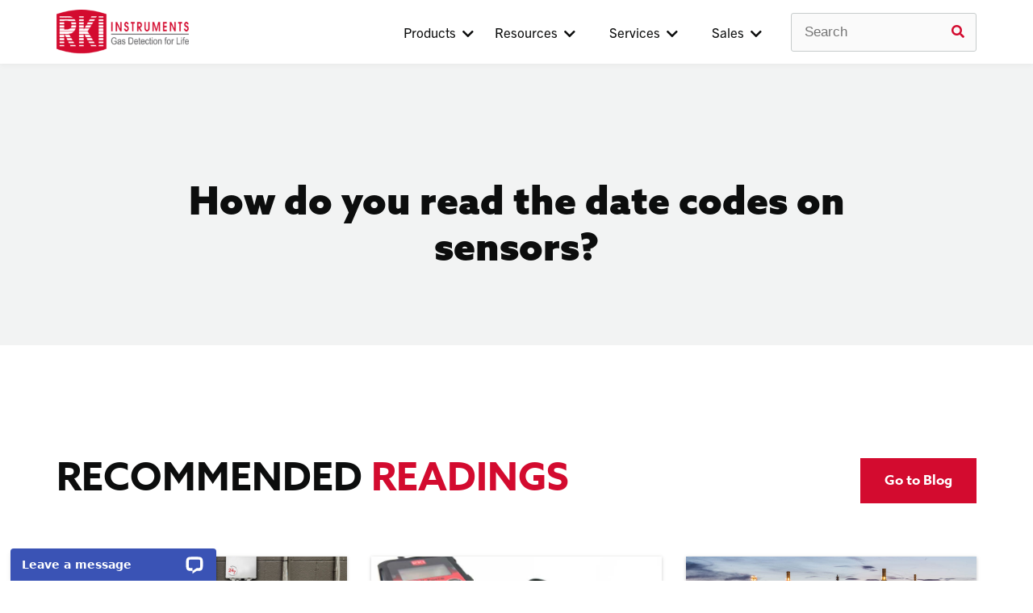

--- FILE ---
content_type: text/html; charset=UTF-8
request_url: https://www.rkiinstruments.com/blog/faq/how-do-you-read-the-date-codes-on-sensors/
body_size: 16214
content:
<!doctype html>
<html lang="en-US">
<head>

    <!-- Google Tag Manager -->
    <script>(function(w,d,s,l,i){w[l]=w[l]||[];w[l].push({'gtm.start':
				new Date().getTime(),event:'gtm.js'});var f=d.getElementsByTagName(s)[0],
			j=d.createElement(s),dl=l!='dataLayer'?'&l='+l:'';j.async=true;j.src=
			'https://www.googletagmanager.com/gtm.js?id='+i+dl;f.parentNode.insertBefore(j,f);
		})(window,document,'script','dataLayer','GTM-WNMG8K');</script>
    <!-- End Google Tag Manager -->

    <meta charset="UTF-8">
<script type="text/javascript">
/* <![CDATA[ */
 var gform;gform||(document.addEventListener("gform_main_scripts_loaded",function(){gform.scriptsLoaded=!0}),document.addEventListener("gform/theme/scripts_loaded",function(){gform.themeScriptsLoaded=!0}),window.addEventListener("DOMContentLoaded",function(){gform.domLoaded=!0}),gform={domLoaded:!1,scriptsLoaded:!1,themeScriptsLoaded:!1,isFormEditor:()=>"function"==typeof InitializeEditor,callIfLoaded:function(o){return!(!gform.domLoaded||!gform.scriptsLoaded||!gform.themeScriptsLoaded&&!gform.isFormEditor()||(gform.isFormEditor()&&console.warn("The use of gform.initializeOnLoaded() is deprecated in the form editor context and will be removed in Gravity Forms 3.1."),o(),0))},initializeOnLoaded:function(o){gform.callIfLoaded(o)||(document.addEventListener("gform_main_scripts_loaded",()=>{gform.scriptsLoaded=!0,gform.callIfLoaded(o)}),document.addEventListener("gform/theme/scripts_loaded",()=>{gform.themeScriptsLoaded=!0,gform.callIfLoaded(o)}),window.addEventListener("DOMContentLoaded",()=>{gform.domLoaded=!0,gform.callIfLoaded(o)}))},hooks:{action:{},filter:{}},addAction:function(o,r,e,t){gform.addHook("action",o,r,e,t)},addFilter:function(o,r,e,t){gform.addHook("filter",o,r,e,t)},doAction:function(o){gform.doHook("action",o,arguments)},applyFilters:function(o){return gform.doHook("filter",o,arguments)},removeAction:function(o,r){gform.removeHook("action",o,r)},removeFilter:function(o,r,e){gform.removeHook("filter",o,r,e)},addHook:function(o,r,e,t,n){null==gform.hooks[o][r]&&(gform.hooks[o][r]=[]);var d=gform.hooks[o][r];null==n&&(n=r+"_"+d.length),gform.hooks[o][r].push({tag:n,callable:e,priority:t=null==t?10:t})},doHook:function(r,o,e){var t;if(e=Array.prototype.slice.call(e,1),null!=gform.hooks[r][o]&&((o=gform.hooks[r][o]).sort(function(o,r){return o.priority-r.priority}),o.forEach(function(o){"function"!=typeof(t=o.callable)&&(t=window[t]),"action"==r?t.apply(null,e):e[0]=t.apply(null,e)})),"filter"==r)return e[0]},removeHook:function(o,r,t,n){var e;null!=gform.hooks[o][r]&&(e=(e=gform.hooks[o][r]).filter(function(o,r,e){return!!(null!=n&&n!=o.tag||null!=t&&t!=o.priority)}),gform.hooks[o][r]=e)}}); 
/* ]]> */
</script>

    <meta name="viewport" content="width=device-width, initial-scale=1">
    <link rel="profile" href="http://gmpg.org/xfn/11">
    <link rel="pingback" href="https://www.rkiinstruments.com/wp/xmlrpc.php">
    <link rel="shortcut icon" href="https://www.rkiinstruments.com/app/uploads/2022/09/favicon.png" />
    <meta name='robots' content='index, follow, max-image-preview:large, max-snippet:-1, max-video-preview:-1' />

	<!-- This site is optimized with the Yoast SEO plugin v21.9.1 - https://yoast.com/wordpress/plugins/seo/ -->
	<title>How do you read the date codes on sensors? | RKI Instruments</title><link rel="stylesheet" href="https://www.rkiinstruments.com/app/cache/min/1/9b2c1ce4460f0c47ea712be7b53e2d49.css" media="all" data-minify="1" />
	<link rel="canonical" href="https://www.rkiinstruments.com/blog/faq/how-do-you-read-the-date-codes-on-sensors/" />
	<meta property="og:locale" content="en_US" />
	<meta property="og:type" content="article" />
	<meta property="og:title" content="How do you read the date codes on sensors? | RKI Instruments" />
	<meta property="og:url" content="https://www.rkiinstruments.com/blog/faq/how-do-you-read-the-date-codes-on-sensors/" />
	<meta property="og:site_name" content="RKI Instruments" />
	<meta property="article:publisher" content="https://www.facebook.com/rkiinstruments" />
	<meta property="article:modified_time" content="2022-10-19T16:10:57+00:00" />
	<meta name="twitter:card" content="summary_large_image" />
	<meta name="twitter:site" content="@RKI_Instruments" />
	<script type="application/ld+json" class="yoast-schema-graph">{"@context":"https://schema.org","@graph":[{"@type":"WebPage","@id":"https://www.rkiinstruments.com/blog/faq/how-do-you-read-the-date-codes-on-sensors/","url":"https://www.rkiinstruments.com/blog/faq/how-do-you-read-the-date-codes-on-sensors/","name":"How do you read the date codes on sensors? | RKI Instruments","isPartOf":{"@id":"https://www.rkiinstruments.com/#website"},"datePublished":"2022-09-15T19:07:58+00:00","dateModified":"2022-10-19T16:10:57+00:00","breadcrumb":{"@id":"https://www.rkiinstruments.com/blog/faq/how-do-you-read-the-date-codes-on-sensors/#breadcrumb"},"inLanguage":"en-US","potentialAction":[{"@type":"ReadAction","target":["https://www.rkiinstruments.com/blog/faq/how-do-you-read-the-date-codes-on-sensors/"]}]},{"@type":"BreadcrumbList","@id":"https://www.rkiinstruments.com/blog/faq/how-do-you-read-the-date-codes-on-sensors/#breadcrumb","itemListElement":[{"@type":"ListItem","position":1,"name":"Home","item":"https://www.rkiinstruments.com/"},{"@type":"ListItem","position":2,"name":"FAQs","item":"https://www.rkiinstruments.com/blog/faq/"},{"@type":"ListItem","position":3,"name":"How do you read the date codes on sensors?"}]},{"@type":"WebSite","@id":"https://www.rkiinstruments.com/#website","url":"https://www.rkiinstruments.com/","name":"RKI Instruments Gas Detector Manufacturer","description":"Gas Detection for Life","publisher":{"@id":"https://www.rkiinstruments.com/#organization"},"alternateName":"Gas Monitor Manufacturer - RKI Instruments","potentialAction":[{"@type":"SearchAction","target":{"@type":"EntryPoint","urlTemplate":"https://www.rkiinstruments.com/?s={search_term_string}"},"query-input":"required name=search_term_string"}],"inLanguage":"en-US"},{"@type":"Organization","@id":"https://www.rkiinstruments.com/#organization","name":"RKI Instruments","alternateName":"RKI Instruments","url":"https://www.rkiinstruments.com/","logo":{"@type":"ImageObject","inLanguage":"en-US","@id":"https://www.rkiinstruments.com/#/schema/logo/image/","url":"https://www.rkiinstruments.com/app/uploads/2024/08/RKI-logo-horizontal.jpg","contentUrl":"https://www.rkiinstruments.com/app/uploads/2024/08/RKI-logo-horizontal.jpg","width":2189,"height":722,"caption":"RKI Instruments"},"image":{"@id":"https://www.rkiinstruments.com/#/schema/logo/image/"},"sameAs":["https://www.facebook.com/rkiinstruments","https://twitter.com/RKI_Instruments","https://www.linkedin.com/company/rki-instruments-inc./","https://www.youtube.com/rkiinstruments"]}]}</script>
	<!-- / Yoast SEO plugin. -->


<link rel='dns-prefetch' href='//www.rkiinstruments.com' />
<link rel="alternate" type="application/rss+xml" title="RKI Instruments &raquo; Feed" href="https://www.rkiinstruments.com/feed/" />
<link rel="alternate" type="application/rss+xml" title="RKI Instruments &raquo; Comments Feed" href="https://www.rkiinstruments.com/comments/feed/" />
<style id='wp-emoji-styles-inline-css' type='text/css'>

	img.wp-smiley, img.emoji {
		display: inline !important;
		border: none !important;
		box-shadow: none !important;
		height: 1em !important;
		width: 1em !important;
		margin: 0 0.07em !important;
		vertical-align: -0.1em !important;
		background: none !important;
		padding: 0 !important;
	}
</style>

<style id='classic-theme-styles-inline-css' type='text/css'>
/*! This file is auto-generated */
.wp-block-button__link{color:#fff;background-color:#32373c;border-radius:9999px;box-shadow:none;text-decoration:none;padding:calc(.667em + 2px) calc(1.333em + 2px);font-size:1.125em}.wp-block-file__button{background:#32373c;color:#fff;text-decoration:none}
</style>
<style id='global-styles-inline-css' type='text/css'>
body{--wp--preset--color--black: #000000;--wp--preset--color--cyan-bluish-gray: #abb8c3;--wp--preset--color--white: #ffffff;--wp--preset--color--pale-pink: #f78da7;--wp--preset--color--vivid-red: #cf2e2e;--wp--preset--color--luminous-vivid-orange: #ff6900;--wp--preset--color--luminous-vivid-amber: #fcb900;--wp--preset--color--light-green-cyan: #7bdcb5;--wp--preset--color--vivid-green-cyan: #00d084;--wp--preset--color--pale-cyan-blue: #8ed1fc;--wp--preset--color--vivid-cyan-blue: #0693e3;--wp--preset--color--vivid-purple: #9b51e0;--wp--preset--gradient--vivid-cyan-blue-to-vivid-purple: linear-gradient(135deg,rgba(6,147,227,1) 0%,rgb(155,81,224) 100%);--wp--preset--gradient--light-green-cyan-to-vivid-green-cyan: linear-gradient(135deg,rgb(122,220,180) 0%,rgb(0,208,130) 100%);--wp--preset--gradient--luminous-vivid-amber-to-luminous-vivid-orange: linear-gradient(135deg,rgba(252,185,0,1) 0%,rgba(255,105,0,1) 100%);--wp--preset--gradient--luminous-vivid-orange-to-vivid-red: linear-gradient(135deg,rgba(255,105,0,1) 0%,rgb(207,46,46) 100%);--wp--preset--gradient--very-light-gray-to-cyan-bluish-gray: linear-gradient(135deg,rgb(238,238,238) 0%,rgb(169,184,195) 100%);--wp--preset--gradient--cool-to-warm-spectrum: linear-gradient(135deg,rgb(74,234,220) 0%,rgb(151,120,209) 20%,rgb(207,42,186) 40%,rgb(238,44,130) 60%,rgb(251,105,98) 80%,rgb(254,248,76) 100%);--wp--preset--gradient--blush-light-purple: linear-gradient(135deg,rgb(255,206,236) 0%,rgb(152,150,240) 100%);--wp--preset--gradient--blush-bordeaux: linear-gradient(135deg,rgb(254,205,165) 0%,rgb(254,45,45) 50%,rgb(107,0,62) 100%);--wp--preset--gradient--luminous-dusk: linear-gradient(135deg,rgb(255,203,112) 0%,rgb(199,81,192) 50%,rgb(65,88,208) 100%);--wp--preset--gradient--pale-ocean: linear-gradient(135deg,rgb(255,245,203) 0%,rgb(182,227,212) 50%,rgb(51,167,181) 100%);--wp--preset--gradient--electric-grass: linear-gradient(135deg,rgb(202,248,128) 0%,rgb(113,206,126) 100%);--wp--preset--gradient--midnight: linear-gradient(135deg,rgb(2,3,129) 0%,rgb(40,116,252) 100%);--wp--preset--font-size--small: 13px;--wp--preset--font-size--medium: 20px;--wp--preset--font-size--large: 36px;--wp--preset--font-size--x-large: 42px;--wp--preset--spacing--20: 0.44rem;--wp--preset--spacing--30: 0.67rem;--wp--preset--spacing--40: 1rem;--wp--preset--spacing--50: 1.5rem;--wp--preset--spacing--60: 2.25rem;--wp--preset--spacing--70: 3.38rem;--wp--preset--spacing--80: 5.06rem;--wp--preset--shadow--natural: 6px 6px 9px rgba(0, 0, 0, 0.2);--wp--preset--shadow--deep: 12px 12px 50px rgba(0, 0, 0, 0.4);--wp--preset--shadow--sharp: 6px 6px 0px rgba(0, 0, 0, 0.2);--wp--preset--shadow--outlined: 6px 6px 0px -3px rgba(255, 255, 255, 1), 6px 6px rgba(0, 0, 0, 1);--wp--preset--shadow--crisp: 6px 6px 0px rgba(0, 0, 0, 1);}:where(.is-layout-flex){gap: 0.5em;}:where(.is-layout-grid){gap: 0.5em;}body .is-layout-flow > .alignleft{float: left;margin-inline-start: 0;margin-inline-end: 2em;}body .is-layout-flow > .alignright{float: right;margin-inline-start: 2em;margin-inline-end: 0;}body .is-layout-flow > .aligncenter{margin-left: auto !important;margin-right: auto !important;}body .is-layout-constrained > .alignleft{float: left;margin-inline-start: 0;margin-inline-end: 2em;}body .is-layout-constrained > .alignright{float: right;margin-inline-start: 2em;margin-inline-end: 0;}body .is-layout-constrained > .aligncenter{margin-left: auto !important;margin-right: auto !important;}body .is-layout-constrained > :where(:not(.alignleft):not(.alignright):not(.alignfull)){max-width: var(--wp--style--global--content-size);margin-left: auto !important;margin-right: auto !important;}body .is-layout-constrained > .alignwide{max-width: var(--wp--style--global--wide-size);}body .is-layout-flex{display: flex;}body .is-layout-flex{flex-wrap: wrap;align-items: center;}body .is-layout-flex > *{margin: 0;}body .is-layout-grid{display: grid;}body .is-layout-grid > *{margin: 0;}:where(.wp-block-columns.is-layout-flex){gap: 2em;}:where(.wp-block-columns.is-layout-grid){gap: 2em;}:where(.wp-block-post-template.is-layout-flex){gap: 1.25em;}:where(.wp-block-post-template.is-layout-grid){gap: 1.25em;}.has-black-color{color: var(--wp--preset--color--black) !important;}.has-cyan-bluish-gray-color{color: var(--wp--preset--color--cyan-bluish-gray) !important;}.has-white-color{color: var(--wp--preset--color--white) !important;}.has-pale-pink-color{color: var(--wp--preset--color--pale-pink) !important;}.has-vivid-red-color{color: var(--wp--preset--color--vivid-red) !important;}.has-luminous-vivid-orange-color{color: var(--wp--preset--color--luminous-vivid-orange) !important;}.has-luminous-vivid-amber-color{color: var(--wp--preset--color--luminous-vivid-amber) !important;}.has-light-green-cyan-color{color: var(--wp--preset--color--light-green-cyan) !important;}.has-vivid-green-cyan-color{color: var(--wp--preset--color--vivid-green-cyan) !important;}.has-pale-cyan-blue-color{color: var(--wp--preset--color--pale-cyan-blue) !important;}.has-vivid-cyan-blue-color{color: var(--wp--preset--color--vivid-cyan-blue) !important;}.has-vivid-purple-color{color: var(--wp--preset--color--vivid-purple) !important;}.has-black-background-color{background-color: var(--wp--preset--color--black) !important;}.has-cyan-bluish-gray-background-color{background-color: var(--wp--preset--color--cyan-bluish-gray) !important;}.has-white-background-color{background-color: var(--wp--preset--color--white) !important;}.has-pale-pink-background-color{background-color: var(--wp--preset--color--pale-pink) !important;}.has-vivid-red-background-color{background-color: var(--wp--preset--color--vivid-red) !important;}.has-luminous-vivid-orange-background-color{background-color: var(--wp--preset--color--luminous-vivid-orange) !important;}.has-luminous-vivid-amber-background-color{background-color: var(--wp--preset--color--luminous-vivid-amber) !important;}.has-light-green-cyan-background-color{background-color: var(--wp--preset--color--light-green-cyan) !important;}.has-vivid-green-cyan-background-color{background-color: var(--wp--preset--color--vivid-green-cyan) !important;}.has-pale-cyan-blue-background-color{background-color: var(--wp--preset--color--pale-cyan-blue) !important;}.has-vivid-cyan-blue-background-color{background-color: var(--wp--preset--color--vivid-cyan-blue) !important;}.has-vivid-purple-background-color{background-color: var(--wp--preset--color--vivid-purple) !important;}.has-black-border-color{border-color: var(--wp--preset--color--black) !important;}.has-cyan-bluish-gray-border-color{border-color: var(--wp--preset--color--cyan-bluish-gray) !important;}.has-white-border-color{border-color: var(--wp--preset--color--white) !important;}.has-pale-pink-border-color{border-color: var(--wp--preset--color--pale-pink) !important;}.has-vivid-red-border-color{border-color: var(--wp--preset--color--vivid-red) !important;}.has-luminous-vivid-orange-border-color{border-color: var(--wp--preset--color--luminous-vivid-orange) !important;}.has-luminous-vivid-amber-border-color{border-color: var(--wp--preset--color--luminous-vivid-amber) !important;}.has-light-green-cyan-border-color{border-color: var(--wp--preset--color--light-green-cyan) !important;}.has-vivid-green-cyan-border-color{border-color: var(--wp--preset--color--vivid-green-cyan) !important;}.has-pale-cyan-blue-border-color{border-color: var(--wp--preset--color--pale-cyan-blue) !important;}.has-vivid-cyan-blue-border-color{border-color: var(--wp--preset--color--vivid-cyan-blue) !important;}.has-vivid-purple-border-color{border-color: var(--wp--preset--color--vivid-purple) !important;}.has-vivid-cyan-blue-to-vivid-purple-gradient-background{background: var(--wp--preset--gradient--vivid-cyan-blue-to-vivid-purple) !important;}.has-light-green-cyan-to-vivid-green-cyan-gradient-background{background: var(--wp--preset--gradient--light-green-cyan-to-vivid-green-cyan) !important;}.has-luminous-vivid-amber-to-luminous-vivid-orange-gradient-background{background: var(--wp--preset--gradient--luminous-vivid-amber-to-luminous-vivid-orange) !important;}.has-luminous-vivid-orange-to-vivid-red-gradient-background{background: var(--wp--preset--gradient--luminous-vivid-orange-to-vivid-red) !important;}.has-very-light-gray-to-cyan-bluish-gray-gradient-background{background: var(--wp--preset--gradient--very-light-gray-to-cyan-bluish-gray) !important;}.has-cool-to-warm-spectrum-gradient-background{background: var(--wp--preset--gradient--cool-to-warm-spectrum) !important;}.has-blush-light-purple-gradient-background{background: var(--wp--preset--gradient--blush-light-purple) !important;}.has-blush-bordeaux-gradient-background{background: var(--wp--preset--gradient--blush-bordeaux) !important;}.has-luminous-dusk-gradient-background{background: var(--wp--preset--gradient--luminous-dusk) !important;}.has-pale-ocean-gradient-background{background: var(--wp--preset--gradient--pale-ocean) !important;}.has-electric-grass-gradient-background{background: var(--wp--preset--gradient--electric-grass) !important;}.has-midnight-gradient-background{background: var(--wp--preset--gradient--midnight) !important;}.has-small-font-size{font-size: var(--wp--preset--font-size--small) !important;}.has-medium-font-size{font-size: var(--wp--preset--font-size--medium) !important;}.has-large-font-size{font-size: var(--wp--preset--font-size--large) !important;}.has-x-large-font-size{font-size: var(--wp--preset--font-size--x-large) !important;}
.wp-block-navigation a:where(:not(.wp-element-button)){color: inherit;}
:where(.wp-block-post-template.is-layout-flex){gap: 1.25em;}:where(.wp-block-post-template.is-layout-grid){gap: 1.25em;}
:where(.wp-block-columns.is-layout-flex){gap: 2em;}:where(.wp-block-columns.is-layout-grid){gap: 2em;}
.wp-block-pullquote{font-size: 1.5em;line-height: 1.6;}
</style>
<link rel='stylesheet' id='products.scss-css' href='https://www.rkiinstruments.com/app/themes/rki/assets/css/products.scss?ver=6.4.3' type='text/css' media='all' />





<script type="text/javascript" src="https://www.rkiinstruments.com/wp/wp-includes/js/jquery/jquery.min.js?ver=3.7.1" id="jquery-core-js" defer></script>




<link rel="https://api.w.org/" href="https://www.rkiinstruments.com/wp-json/" /><link rel="alternate" type="application/json" href="https://www.rkiinstruments.com/wp-json/wp/v2/faq/8015" /><link rel="EditURI" type="application/rsd+xml" title="RSD" href="https://www.rkiinstruments.com/wp/xmlrpc.php?rsd" />
<meta name="generator" content="WordPress 6.4.3" />
<link rel='shortlink' href='https://www.rkiinstruments.com/?p=8015' />
<link rel="alternate" type="application/json+oembed" href="https://www.rkiinstruments.com/wp-json/oembed/1.0/embed?url=https%3A%2F%2Fwww.rkiinstruments.com%2Fblog%2Ffaq%2Fhow-do-you-read-the-date-codes-on-sensors%2F" />
<link rel="alternate" type="text/xml+oembed" href="https://www.rkiinstruments.com/wp-json/oembed/1.0/embed?url=https%3A%2F%2Fwww.rkiinstruments.com%2Fblog%2Ffaq%2Fhow-do-you-read-the-date-codes-on-sensors%2F&#038;format=xml" />
<link rel="icon" href="https://www.rkiinstruments.com/app/uploads/2024/10/cropped-RKI_Logo512-32x32.jpg" sizes="32x32" />
<link rel="icon" href="https://www.rkiinstruments.com/app/uploads/2024/10/cropped-RKI_Logo512-192x192.jpg" sizes="192x192" />
<link rel="apple-touch-icon" href="https://www.rkiinstruments.com/app/uploads/2024/10/cropped-RKI_Logo512-180x180.jpg" />
<meta name="msapplication-TileImage" content="https://www.rkiinstruments.com/app/uploads/2024/10/cropped-RKI_Logo512-270x270.jpg" />
		<style type="text/css" id="wp-custom-css">
			.single-post .contactContainer{
	display:none;
}

.blogCard .blogDate { display: none; 
}		</style>
		<noscript><style id="rocket-lazyload-nojs-css">.rll-youtube-player, [data-lazy-src]{display:none !important;}</style></noscript></head><body class="faq-template-default single single-faq postid-8015">

<!-- Google Tag Manager (noscript) -->
<noscript><iframe src="https://www.googletagmanager.com/ns.html?id=GTM-WNMG8K"
        height="0" width="0" style="display:none;visibility:hidden"></iframe></noscript>
<!-- End Google Tag Manager (noscript) -->

<!--Mobile & Tablet Hamburger-->
<div id="navTablet">
    <div class="container">
        <div class="grid align-center">
            <div class="col-3">
                <a title="mobile menu" class="mburger mburger--collapse" href="#menu">
                    <strong></strong>
                    <strong></strong>
                    <strong></strong>
                </a>
            </div>
            <div class="col-6">
                <a title="main logo" href="/"><img width="150px" height="50px" class="flex-img mainLogo" src="data:image/svg+xml,%3Csvg%20xmlns='http://www.w3.org/2000/svg'%20viewBox='0%200%20150%2050'%3E%3C/svg%3E" alt="RKI Instruments" data-lazy-src="https://www.rkiinstruments.com/app/uploads/2022/09/mainLogo.png"><noscript><img width="150px" height="50px" class="flex-img mainLogo" src="https://www.rkiinstruments.com/app/uploads/2022/09/mainLogo.png" alt="RKI Instruments"></noscript></a>
            </div>

            <div class="col-3">
                <button id="mobileSearch" title="open site search" class="far fa-search"></button>
            </div>

        </div>
    </div>
</div>


<!--    <div class="mobileSearchContainer">-->
<!--        <div class="container">-->
<!--            <div class="grid">-->
<!--                <div class="col-sm-12">-->
<!--                    <form role="search" action="--><!--" id="searchform" class="searchbox searchBoxMobile" method="get">-->
<!--                        <label for="searchBox" class="screen-reader-text">Search</label>-->
<!--                        <input type="search" name="s" id="searchBox2" class="search-field" placeholder="Search"/>-->
<!--                        <span class="far fa-search"></span>-->
<!--                    </form>-->
<!---->
<!---->
<!--                </div>-->
<!--            </div>-->
<!--        </div>-->
<!--    </div>-->


<!-- The Mobile Menu -->
<div class="mobilemenuwrapper">
    <nav id="menu">
        <div class="menu-mobile-container"><ul id="menu-mobile" class="menu"><li id="menu-item-8465" class="menu-item menu-item-type-post_type menu-item-object-page menu-item-8465"><a href="https://www.rkiinstruments.com/products/">Products</a></li>
<li id="menu-item-8457" class="menu-item menu-item-type-post_type menu-item-object-page menu-item-has-children menu-item-8457"><a href="https://www.rkiinstruments.com/industry/">Industries</a>
<ul class="sub-menu">
	<li id="menu-item-8458" class="menu-item menu-item-type-post_type menu-item-object-page menu-item-8458"><a href="https://www.rkiinstruments.com/industry/chemical-plants/">Chemical Plants</a></li>
	<li id="menu-item-8459" class="menu-item menu-item-type-post_type menu-item-object-page menu-item-8459"><a href="https://www.rkiinstruments.com/industry/fire-and-hazmat/">Fire and Hazmat</a></li>
	<li id="menu-item-8460" class="menu-item menu-item-type-post_type menu-item-object-page menu-item-8460"><a href="https://www.rkiinstruments.com/industry/utilities/">Utilities</a></li>
	<li id="menu-item-8461" class="menu-item menu-item-type-post_type menu-item-object-page menu-item-8461"><a href="https://www.rkiinstruments.com/industry/construction/">Construction</a></li>
	<li id="menu-item-8462" class="menu-item menu-item-type-post_type menu-item-object-page menu-item-8462"><a href="https://www.rkiinstruments.com/industry/water-and-wastewater/">Water and Wastewater</a></li>
	<li id="menu-item-8463" class="menu-item menu-item-type-post_type menu-item-object-page menu-item-8463"><a href="https://www.rkiinstruments.com/industry/oil-and-gas/">Oil &#038; Gas</a></li>
</ul>
</li>
<li id="menu-item-8464" class="menu-item menu-item-type-post_type menu-item-object-page menu-item-has-children menu-item-8464"><a href="https://www.rkiinstruments.com/resources/">Resources</a>
<ul class="sub-menu">
	<li id="menu-item-8470" class="menu-item menu-item-type-post_type menu-item-object-page menu-item-8470"><a href="https://www.rkiinstruments.com/resources/datasheets/">Datasheets</a></li>
	<li id="menu-item-8475" class="menu-item menu-item-type-post_type menu-item-object-page menu-item-8475"><a href="https://www.rkiinstruments.com/resources/product-manuals/">Product Manuals</a></li>
	<li id="menu-item-8478" class="menu-item menu-item-type-post_type menu-item-object-page menu-item-8478"><a href="https://www.rkiinstruments.com/resources/software/">Software</a></li>
	<li id="menu-item-8476" class="menu-item menu-item-type-post_type menu-item-object-page menu-item-8476"><a href="https://www.rkiinstruments.com/resources/sds-safety-datasheets/">SDS Safety Datasheets</a></li>
	<li id="menu-item-8468" class="menu-item menu-item-type-post_type menu-item-object-page menu-item-8468"><a href="https://www.rkiinstruments.com/resources/abs-marine-approvals/">ABS Marine Approvals</a></li>
	<li id="menu-item-9329" class="menu-item menu-item-type-post_type menu-item-object-page menu-item-9329"><a href="https://www.rkiinstruments.com/resources/forms/literature-request-form/">Literature Request Form</a></li>
	<li id="menu-item-9331" class="menu-item menu-item-type-post_type menu-item-object-page menu-item-9331"><a href="https://www.rkiinstruments.com/search-by-gas/">Search By Gas</a></li>
</ul>
</li>
<li id="menu-item-11361" class="menu-item menu-item-type-post_type menu-item-object-page menu-item-has-children menu-item-11361"><a href="https://www.rkiinstruments.com/services/">Services</a>
<ul class="sub-menu">
	<li id="menu-item-11363" class="menu-item menu-item-type-post_type menu-item-object-page menu-item-11363"><a href="https://www.rkiinstruments.com/resources/forms/fixed-systems-turnkey-solutions/">Fixed Systems Installation</a></li>
	<li id="menu-item-11362" class="menu-item menu-item-type-post_type menu-item-object-page menu-item-11362"><a href="https://www.rkiinstruments.com/24-7-vision/">24/7 Vision Remote Monitoring</a></li>
	<li id="menu-item-9330" class="menu-item menu-item-type-post_type menu-item-object-page menu-item-9330"><a href="https://www.rkiinstruments.com/training-classes/">Training Classes</a></li>
	<li id="menu-item-9328" class="menu-item menu-item-type-post_type menu-item-object-page menu-item-9328"><a href="https://www.rkiinstruments.com/resources/forms/service-form/">Service &#038; Repair Form</a></li>
	<li id="menu-item-11364" class="menu-item menu-item-type-post_type menu-item-object-page menu-item-11364"><a href="https://www.rkiinstruments.com/technical-support/">Technical Support</a></li>
</ul>
</li>
<li id="menu-item-8466" class="menu-item menu-item-type-post_type menu-item-object-page menu-item-has-children menu-item-8466"><a href="https://www.rkiinstruments.com/about-rki/">About Us</a>
<ul class="sub-menu">
	<li id="menu-item-11408" class="menu-item menu-item-type-post_type menu-item-object-page menu-item-11408"><a href="https://www.rkiinstruments.com/contact-us/">Contact Us</a></li>
	<li id="menu-item-11406" class="menu-item menu-item-type-post_type menu-item-object-page menu-item-11406"><a href="https://www.rkiinstruments.com/about-rki/">About RKI</a></li>
	<li id="menu-item-11407" class="menu-item menu-item-type-post_type menu-item-object-page menu-item-11407"><a href="https://www.rkiinstruments.com/careers/">Careers</a></li>
</ul>
</li>
<li id="menu-item-8467" class="menu-item menu-item-type-post_type menu-item-object-page menu-item-8467"><a href="https://www.rkiinstruments.com/sales-inquiry/">Sales</a></li>
</ul></div>    </nav>
</div>
<!--Desktop Menu-->
<div id="navDesktop">
    <div class="container">
        <div class="grid align-center grid-bleed">
            <div class="col-lg-3 headerLeft">
                <a title="mainlogo" href="/"><img width="164px" height="55px" class="flex-img mainLogo animate__animated animate__pulse" src="data:image/svg+xml,%3Csvg%20xmlns='http://www.w3.org/2000/svg'%20viewBox='0%200%20164%2055'%3E%3C/svg%3E" alt="RKI Instruments" data-lazy-src="https://www.rkiinstruments.com/app/uploads/2022/09/mainLogo.png"><noscript><img width="164px" height="55px" class="flex-img mainLogo animate__animated animate__pulse" src="https://www.rkiinstruments.com/app/uploads/2022/09/mainLogo.png" alt="RKI Instruments"></noscript></a>
            </div>
            <div class="col-lg-9 headerRight">
                <div class="menu-desktop-container"><ul id="menu-desktop" class="main-navigation"><li id="nav-menu-item-5" class=" dropdown  menu-item-even menu-item-depth-0 megaItem menu-item menu-item-type-custom menu-item-object-custom"><a href="/products/">Products  <span class="fa fa-chevron-down"></span></a></li>
<li id="nav-menu-item-8259" class=" dropdown  menu-item-even menu-item-depth-0 menu-item menu-item-type-post_type menu-item-object-page menu-item-has-children"><a href="https://www.rkiinstruments.com/resources/" class="dropdown-toggle" data-toggle="dropdown" data-hover="dropdown" data-animations="fadeInUp">Resources &nbsp;<span class="fa fa-chevron-down"></span></a>
<ul class="dropdown-menu menu-odd  menu-depth-1">
	<li id="nav-menu-item-8556" class="   menu-item-odd menu-item-depth-1 menu-item menu-item-type-post_type menu-item-object-page"><a href="https://www.rkiinstruments.com/resources/datasheets/">Datasheets &#038; Catalogs</a></li>
	<li id="nav-menu-item-8557" class="   menu-item-odd menu-item-depth-1 menu-item menu-item-type-post_type menu-item-object-page"><a href="https://www.rkiinstruments.com/resources/product-manuals/">Product Manuals</a></li>
	<li id="nav-menu-item-8558" class="   menu-item-odd menu-item-depth-1 menu-item menu-item-type-post_type menu-item-object-page"><a href="https://www.rkiinstruments.com/resources/software/">Software</a></li>
	<li id="nav-menu-item-8261" class="   menu-item-odd menu-item-depth-1 menu-item menu-item-type-post_type menu-item-object-page"><a href="https://www.rkiinstruments.com/resources/forms/service-form/">Service &#038; Repair</a></li>
	<li id="nav-menu-item-9125" class="   menu-item-odd menu-item-depth-1 menu-item menu-item-type-post_type menu-item-object-page"><a href="https://www.rkiinstruments.com/resources/sds-safety-datasheets/">SDS Safety Datasheets</a></li>
	<li id="nav-menu-item-11359" class="   menu-item-odd menu-item-depth-1 menu-item menu-item-type-post_type menu-item-object-page"><a href="https://www.rkiinstruments.com/resources/sensor-specifications/">Sensor Specifications</a></li>
	<li id="nav-menu-item-9326" class="   menu-item-odd menu-item-depth-1 menu-item menu-item-type-post_type menu-item-object-page"><a href="https://www.rkiinstruments.com/resources/abs-marine-approvals/">ABS Marine Approvals</a></li>
	<li id="nav-menu-item-8944" class="   menu-item-odd menu-item-depth-1 menu-item menu-item-type-post_type menu-item-object-page"><a href="https://www.rkiinstruments.com/training-classes/">Training Classes</a></li>
	<li id="nav-menu-item-8945" class="   menu-item-odd menu-item-depth-1 menu-item menu-item-type-post_type menu-item-object-page"><a href="https://www.rkiinstruments.com/resources/forms/literature-request-form/">Literature Request Form</a></li>
	<li id="nav-menu-item-9221" class="   menu-item-odd menu-item-depth-1 menu-item menu-item-type-post_type menu-item-object-page"><a href="https://www.rkiinstruments.com/resources/application-briefs/">Application Briefs</a></li>
	<li id="nav-menu-item-9327" class="   menu-item-odd menu-item-depth-1 menu-item menu-item-type-post_type menu-item-object-page"><a href="https://www.rkiinstruments.com/resources/faqs/">FAQs</a></li>
	<li id="nav-menu-item-8300" class="   menu-item-odd menu-item-depth-1 menu-item menu-item-type-post_type menu-item-object-page"><a href="https://www.rkiinstruments.com/search-by-gas/">Search by Gas</a></li>
	<li id="nav-menu-item-11405" class="   menu-item-odd menu-item-depth-1 menu-item menu-item-type-post_type menu-item-object-page"><a href="https://www.rkiinstruments.com/careers/">Careers</a></li>
</ul>
</li>
<li id="nav-menu-item-11301" class=" dropdown  menu-item-even menu-item-depth-0 menu-item menu-item-type-post_type menu-item-object-page menu-item-has-children"><a href="https://www.rkiinstruments.com/services/" class="dropdown-toggle" data-toggle="dropdown" data-hover="dropdown" data-animations="fadeInUp">Services &nbsp;<span class="fa fa-chevron-down"></span></a>
<ul class="dropdown-menu menu-odd  menu-depth-1">
	<li id="nav-menu-item-11307" class="   menu-item-odd menu-item-depth-1 menu-item menu-item-type-post_type menu-item-object-page"><a href="https://www.rkiinstruments.com/resources/forms/fixed-systems-turnkey-solutions/">Fixed Systems Turnkey Installations</a></li>
	<li id="nav-menu-item-11306" class="   menu-item-odd menu-item-depth-1 menu-item menu-item-type-post_type menu-item-object-page"><a href="https://www.rkiinstruments.com/24-7-vision/">24/7 Vision Managed Web SCADA</a></li>
	<li id="nav-menu-item-11304" class="   menu-item-odd menu-item-depth-1 menu-item menu-item-type-post_type menu-item-object-page"><a href="https://www.rkiinstruments.com/training-classes/">Training Classes at RKI HQ</a></li>
	<li id="nav-menu-item-12117" class="   menu-item-odd menu-item-depth-1 menu-item menu-item-type-post_type menu-item-object-page"><a href="https://www.rkiinstruments.com/rki-gulf-coast-office/">Gulf Coast Office</a></li>
	<li id="nav-menu-item-11305" class="   menu-item-odd menu-item-depth-1 menu-item menu-item-type-post_type menu-item-object-page"><a href="https://www.rkiinstruments.com/resources/forms/service-form/">Service &#038; Repair Form</a></li>
	<li id="nav-menu-item-11303" class="   menu-item-odd menu-item-depth-1 menu-item menu-item-type-post_type menu-item-object-page"><a href="https://www.rkiinstruments.com/technical-support/">Technical Support</a></li>
</ul>
</li>
<li id="nav-menu-item-7876" class=" dropdown  menu-item-even menu-item-depth-0 menu-item menu-item-type-post_type menu-item-object-page menu-item-has-children"><a href="https://www.rkiinstruments.com/sales-inquiry/" class="dropdown-toggle" data-toggle="dropdown" data-hover="dropdown" data-animations="fadeInUp">Sales &nbsp;<span class="fa fa-chevron-down"></span></a>
<ul class="dropdown-menu menu-odd  menu-depth-1">
	<li id="nav-menu-item-8264" class="   menu-item-odd menu-item-depth-1 menu-item menu-item-type-post_type menu-item-object-page"><a href="https://www.rkiinstruments.com/contact-us/">Contact RKI</a></li>
	<li id="nav-menu-item-8943" class="   menu-item-odd menu-item-depth-1 menu-item menu-item-type-post_type menu-item-object-page"><a href="https://www.rkiinstruments.com/resources/forms/fixed-systems-turnkey-solutions/">Fixed Systems Turnkey Installation</a></li>
	<li id="nav-menu-item-7482" class="   menu-item-odd menu-item-depth-1 menu-item menu-item-type-post_type menu-item-object-page"><a href="https://www.rkiinstruments.com/where-to-buy/industrial-sales/">Worldwide Industrial Partners</a></li>
	<li id="nav-menu-item-7483" class="   menu-item-odd menu-item-depth-1 menu-item menu-item-type-post_type menu-item-object-page"><a href="https://www.rkiinstruments.com/where-to-buy/marine-sales/">Worldwide Marine Sales &#038; Service Partners</a></li>
	<li id="nav-menu-item-8306" class="   menu-item-odd menu-item-depth-1 menu-item menu-item-type-post_type menu-item-object-page"><a href="https://www.rkiinstruments.com/about-rki/">Who We Are</a></li>
	<li id="nav-menu-item-11482" class="   menu-item-odd menu-item-depth-1 menu-item menu-item-type-post_type menu-item-object-page"><a href="https://www.rkiinstruments.com/events/">Events</a></li>
	<li id="nav-menu-item-8265" class="   menu-item-odd menu-item-depth-1 menu-item menu-item-type-post_type menu-item-object-page"><a href="https://www.rkiinstruments.com/resources/faqs/">FAQs</a></li>
</ul>
</li>
</ul></div>

                <form role="search" action="https://www.rkiinstruments.com" id="searchform" class="searchbox" method="get">
                    <label for="searchBox" class="screen-reader-text">Search</label>
                    <input type="search" name="s" id="searchBox" class="search-field" placeholder="Search" />
                    <span class="far fa-search"></span>
                </form>
                
                



            </div>
        </div>
    </div>
</div>

<div class="megaMenu">
    <div class="container">
        <div class="grid">
            <div class="col-sm-9">
                <div class="grid">
                    <div class="col-sm-auto">
                        <p class="megaTitle">Top Products</p>
                        <div class="menu-mega-menu-top-products-container"><ul id="menu-mega-menu-top-products" class="megaUL"><li id="menu-item-9770" class="menu-item menu-item-type-custom menu-item-object-custom menu-item-9770"><a href="https://www.rkiinstruments.com/product/gx-force-portable-4-gas-monitor/">GX-Force</a></li>
<li id="menu-item-8236" class="menu-item menu-item-type-post_type menu-item-object-products menu-item-8236"><a href="https://www.rkiinstruments.com/product/gx-3r-gas-detector/">GX-3R</a></li>
<li id="menu-item-9376" class="menu-item menu-item-type-custom menu-item-object-custom menu-item-9376"><a href="https://www.rkiinstruments.com/product/gx-3r-pro-gas-detector/">GX-3R Pro</a></li>
<li id="menu-item-12039" class="menu-item menu-item-type-custom menu-item-object-custom menu-item-12039"><a href="https://www.rkiinstruments.com/product/gx-6100-multigas-detector/">GX-6100</a></li>
</ul></div>                    </div>
                    <div class="col-sm-auto">
                        <p class="megaTitle">Portables</p>
                        <div class="menu-mega-menu-portables-container"><ul id="menu-mega-menu-portables" class="megaUL"><li id="menu-item-8241" class="menu-item menu-item-type-custom menu-item-object-custom menu-item-8241"><a href="https://www.rkiinstruments.com/products/?category1=portable-gas-monitor">All Portables</a></li>
<li id="menu-item-8242" class="menu-item menu-item-type-custom menu-item-object-custom menu-item-8242"><a href="/products/?category1=multi-gas">Multi Gas Monitors</a></li>
<li id="menu-item-8243" class="menu-item menu-item-type-custom menu-item-object-custom menu-item-8243"><a href="/products/?category1=single-gas">Single Gas Monitors</a></li>
<li id="menu-item-11667" class="menu-item menu-item-type-custom menu-item-object-custom menu-item-11667"><a href="https://www.rkiinstruments.com/products/?category1=calibration-equipment">Calibration Stations</a></li>
</ul></div>                    </div>
                    <div class="col-sm-auto">
                        <p class="megaTitle">Fixed Systems</p>
                        <div class="menu-mega-menu-fixed-systems-container"><ul id="menu-mega-menu-fixed-systems" class="megaUL"><li id="menu-item-8244" class="menu-item menu-item-type-custom menu-item-object-custom menu-item-8244"><a href="/products/?category1=fixed-systems">All Fixed Systems</a></li>
<li id="menu-item-8245" class="menu-item menu-item-type-custom menu-item-object-custom menu-item-8245"><a href="/products/?category1=controllers">Controllers</a></li>
<li id="menu-item-8246" class="menu-item menu-item-type-custom menu-item-object-custom menu-item-8246"><a href="/products/?category1=detector-heads">Detector Heads</a></li>
<li id="menu-item-8247" class="menu-item menu-item-type-custom menu-item-object-custom menu-item-8247"><a href="/products/?category1=wireless">Wireless</a></li>
<li id="menu-item-8248" class="menu-item menu-item-type-custom menu-item-object-custom menu-item-8248"><a href="/products/?category1=stand-alone">Stand Alone</a></li>
<li id="menu-item-12020" class="menu-item menu-item-type-post_type menu-item-object-page menu-item-12020"><a href="https://www.rkiinstruments.com/flame-gas-detection/">Flame Detection</a></li>
</ul></div>                    </div>
                    <div class="col-sm-auto">
                        <p class="megaTitle">Industry</p>
                        <div class="menu-mega-menu-industry-container"><ul id="menu-mega-menu-industry" class="megaUL"><li id="menu-item-8380" class="menu-item menu-item-type-post_type menu-item-object-page menu-item-8380"><a href="https://www.rkiinstruments.com/industry/">All Industries</a></li>
<li id="menu-item-8381" class="menu-item menu-item-type-post_type menu-item-object-page menu-item-8381"><a href="https://www.rkiinstruments.com/industry/chemical-plants/">Chemical Plants</a></li>
<li id="menu-item-8382" class="menu-item menu-item-type-post_type menu-item-object-page menu-item-8382"><a href="https://www.rkiinstruments.com/industry/fire-and-hazmat/">Fire and Hazmat</a></li>
<li id="menu-item-8383" class="menu-item menu-item-type-post_type menu-item-object-page menu-item-8383"><a href="https://www.rkiinstruments.com/industry/utilities/">Utilities</a></li>
<li id="menu-item-8384" class="menu-item menu-item-type-post_type menu-item-object-page menu-item-8384"><a href="https://www.rkiinstruments.com/industry/construction/">Construction</a></li>
<li id="menu-item-8385" class="menu-item menu-item-type-post_type menu-item-object-page menu-item-8385"><a href="https://www.rkiinstruments.com/industry/water-and-wastewater/">Water and Wastewater</a></li>
<li id="menu-item-8386" class="menu-item menu-item-type-post_type menu-item-object-page menu-item-8386"><a href="https://www.rkiinstruments.com/industry/oil-and-gas/">Oil &#038; Gas</a></li>
</ul></div>                    </div>
                    <div class="col-sm-auto">
                        <p class="megaTitle">Specialty Products</p>
                        <div class="menu-mega-menu-gas-type-container"><ul id="menu-mega-menu-gas-type" class="megaUL"><li id="menu-item-8257" class="menu-item menu-item-type-custom menu-item-object-custom menu-item-8257"><a href="https://www.rkiinstruments.com/24-7-vision/">Web SCADA</a></li>
<li id="menu-item-11434" class="menu-item menu-item-type-custom menu-item-object-custom menu-item-11434"><a href="https://www.rkiinstruments.com/product/connected-worker/">Connected Worker</a></li>
<li id="menu-item-11572" class="menu-item menu-item-type-custom menu-item-object-custom menu-item-11572"><a href="https://www.rkiinstruments.com/flame-gas-detection/">Flame Detection</a></li>
<li id="menu-item-9786" class="menu-item menu-item-type-custom menu-item-object-custom menu-item-9786"><a href="https://www.rkiinstruments.com/product/ohc-800-explosion-proof-gas-calorimeter/">Gas Calorimeter</a></li>
<li id="menu-item-9785" class="menu-item menu-item-type-custom menu-item-object-custom menu-item-9785"><a href="https://www.rkiinstruments.com/blog/oxygen-analyzers/">Oxygen Analyzers</a></li>
<li id="menu-item-9845" class="menu-item menu-item-type-post_type menu-item-object-page menu-item-9845"><a href="https://www.rkiinstruments.com/search-by-gas/">Search By Gas</a></li>
</ul></div>                    </div>
                </div>
            </div>
            <div class="col-sm-3">
                                    <a data-bg="https://www.rkiinstruments.com/app/uploads/2021/06/OHS-GX-6000.jpg" href="/products/" class="megaImage rocket-lazyload" style="">
                        <div class="megaMask"></div>
                        <p>Explore All Products</p>
                    </a>
                            </div>
        </div>
    </div>
</div>

<meta name='robots' content='index, follow, max-image-preview:large, max-snippet:-1, max-video-preview:-1' />

	<!-- This site is optimized with the Yoast SEO plugin v21.9.1 - https://yoast.com/wordpress/plugins/seo/ -->
	<title>How do you read the date codes on sensors? | RKI Instruments</title>
	<link rel="canonical" href="https://www.rkiinstruments.com/blog/faq/how-do-you-read-the-date-codes-on-sensors/" />
	<meta property="og:locale" content="en_US" />
	<meta property="og:type" content="article" />
	<meta property="og:title" content="How do you read the date codes on sensors? | RKI Instruments" />
	<meta property="og:url" content="https://www.rkiinstruments.com/blog/faq/how-do-you-read-the-date-codes-on-sensors/" />
	<meta property="og:site_name" content="RKI Instruments" />
	<meta property="article:publisher" content="https://www.facebook.com/rkiinstruments" />
	<meta property="article:modified_time" content="2022-10-19T16:10:57+00:00" />
	<meta name="twitter:card" content="summary_large_image" />
	<meta name="twitter:site" content="@RKI_Instruments" />
	<script type="application/ld+json" class="yoast-schema-graph">{"@context":"https://schema.org","@graph":[{"@type":"WebPage","@id":"https://www.rkiinstruments.com/blog/faq/how-do-you-read-the-date-codes-on-sensors/","url":"https://www.rkiinstruments.com/blog/faq/how-do-you-read-the-date-codes-on-sensors/","name":"How do you read the date codes on sensors? | RKI Instruments","isPartOf":{"@id":"https://www.rkiinstruments.com/#website"},"datePublished":"2022-09-15T19:07:58+00:00","dateModified":"2022-10-19T16:10:57+00:00","breadcrumb":{"@id":"https://www.rkiinstruments.com/blog/faq/how-do-you-read-the-date-codes-on-sensors/#breadcrumb"},"inLanguage":"en-US","potentialAction":[{"@type":"ReadAction","target":["https://www.rkiinstruments.com/blog/faq/how-do-you-read-the-date-codes-on-sensors/"]}]},{"@type":"BreadcrumbList","@id":"https://www.rkiinstruments.com/blog/faq/how-do-you-read-the-date-codes-on-sensors/#breadcrumb","itemListElement":[{"@type":"ListItem","position":1,"name":"Home","item":"https://www.rkiinstruments.com/"},{"@type":"ListItem","position":2,"name":"FAQs","item":"https://www.rkiinstruments.com/blog/faq/"},{"@type":"ListItem","position":3,"name":"How do you read the date codes on sensors?"}]},{"@type":"WebSite","@id":"https://www.rkiinstruments.com/#website","url":"https://www.rkiinstruments.com/","name":"RKI Instruments Gas Detector Manufacturer","description":"Gas Detection for Life","publisher":{"@id":"https://www.rkiinstruments.com/#organization"},"alternateName":"Gas Monitor Manufacturer - RKI Instruments","potentialAction":[{"@type":"SearchAction","target":{"@type":"EntryPoint","urlTemplate":"https://www.rkiinstruments.com/?s={search_term_string}"},"query-input":"required name=search_term_string"}],"inLanguage":"en-US"},{"@type":"Organization","@id":"https://www.rkiinstruments.com/#organization","name":"RKI Instruments","alternateName":"RKI Instruments","url":"https://www.rkiinstruments.com/","logo":{"@type":"ImageObject","inLanguage":"en-US","@id":"https://www.rkiinstruments.com/#/schema/logo/image/","url":"https://www.rkiinstruments.com/app/uploads/2024/08/RKI-logo-horizontal.jpg","contentUrl":"https://www.rkiinstruments.com/app/uploads/2024/08/RKI-logo-horizontal.jpg","width":2189,"height":722,"caption":"RKI Instruments"},"image":{"@id":"https://www.rkiinstruments.com/#/schema/logo/image/"},"sameAs":["https://www.facebook.com/rkiinstruments","https://twitter.com/RKI_Instruments","https://www.linkedin.com/company/rki-instruments-inc./","https://www.youtube.com/rkiinstruments"]}]}</script>
	<!-- / Yoast SEO plugin. -->


<link rel='dns-prefetch' href='//www.rkiinstruments.com' />
<link rel="alternate" type="application/rss+xml" title="RKI Instruments &raquo; Feed" href="https://www.rkiinstruments.com/feed/" />
<link rel="alternate" type="application/rss+xml" title="RKI Instruments &raquo; Comments Feed" href="https://www.rkiinstruments.com/comments/feed/" />
<link rel="https://api.w.org/" href="https://www.rkiinstruments.com/wp-json/" /><link rel="alternate" type="application/json" href="https://www.rkiinstruments.com/wp-json/wp/v2/faq/8015" /><link rel="EditURI" type="application/rsd+xml" title="RSD" href="https://www.rkiinstruments.com/wp/xmlrpc.php?rsd" />
<meta name="generator" content="WordPress 6.4.3" />
<link rel='shortlink' href='https://www.rkiinstruments.com/?p=8015' />
<link rel="alternate" type="application/json+oembed" href="https://www.rkiinstruments.com/wp-json/oembed/1.0/embed?url=https%3A%2F%2Fwww.rkiinstruments.com%2Fblog%2Ffaq%2Fhow-do-you-read-the-date-codes-on-sensors%2F" />
<link rel="alternate" type="text/xml+oembed" href="https://www.rkiinstruments.com/wp-json/oembed/1.0/embed?url=https%3A%2F%2Fwww.rkiinstruments.com%2Fblog%2Ffaq%2Fhow-do-you-read-the-date-codes-on-sensors%2F&#038;format=xml" />
<link rel="icon" href="https://www.rkiinstruments.com/app/uploads/2024/10/cropped-RKI_Logo512-32x32.jpg" sizes="32x32" />
<link rel="icon" href="https://www.rkiinstruments.com/app/uploads/2024/10/cropped-RKI_Logo512-192x192.jpg" sizes="192x192" />
<link rel="apple-touch-icon" href="https://www.rkiinstruments.com/app/uploads/2024/10/cropped-RKI_Logo512-180x180.jpg" />
<meta name="msapplication-TileImage" content="https://www.rkiinstruments.com/app/uploads/2024/10/cropped-RKI_Logo512-270x270.jpg" />
		<style type="text/css" id="wp-custom-css">
			.single-post .contactContainer{
	display:none;
}

.blogCard .blogDate { display: none; 
}		</style>
		<noscript><style id="rocket-lazyload-nojs-css">.rll-youtube-player, [data-lazy-src]{display:none !important;}</style></noscript>
<script type="application/ld+json">
{
"@context": "http://schema.org",
 "@type": "BlogPosting",
 "mainEntityOfPage": {
   "@type": "WebPage",
   "@id": "http://www.rkiinstruments.com/blog/faq/how-do-you-read-the-date-codes-on-sensors/"
  },
 "headline": "How do you read the date codes on sensors?",
 "alternativeHeadline": "How do you read the date codes on sensors?",
 "image": "",
 "editor": "Steve Bretzke",
 "url": "http://www.rkiinstruments.com/blog/faq/how-do-you-read-the-date-codes-on-sensors/",
 "datePublished": "2022-09-15",
 "dateCreated": "2022-09-15",
 "dateModified": "",
   "author": {
    "@type": "Person",
    "name": "Steve Bretzke"
  },
   "publisher": {
   "@type": "Organization",
   "name": "RKI Instruments",
        "logo": {
            "@type": "ImageObject",
            "name": "RKI Instruments Logo",
            "width": "165",
            "height": "38",
            "url": "https://www.rkiinstruments.com/app/uploads/2022/09/mainLogo.png"
        }
    }
 }
</script>


<div class="blogSingle bodyOffset">
    <div class="container">
       <div class="grid">
          <div class="col-sm-12 blogIntro">
              <h1>How do you read the date codes on sensors?</h1>
              <p class="date"></p>
              <div class="featuredtopWrap">
              <img src="" alt="" class="flex-img featuredtop">
              </div>
          </div>
       </div>
    </div>
    </div>

<div class="relatedBlogSingle">
    <div class="container">
        <div class="grid intro">
            <div class="col-sm-8">
                <h2>Recommended <span>Readings</span></h2>
            </div>
            <div class="col-sm-4 introRight">
                <a href="/blog/" target="_self" class="mainCTA cta1 ctaSmall">Go to Blog</a>
            </div>
        </div>
        <div class="grid">
                            <div class="col-sm-12 col-md-4 col-grid">
                    <a class="blogCard" href="https://www.rkiinstruments.com/blog/24-7-vision-is-changing-how-you-view-fixed-gas-detection/">
                        <div class="blogCardImageWrapper">
                            <div data-bg="https://www.rkiinstruments.com/app/uploads/2024/10/24-7_Vision.jpg" class="blogCardImage rocket-lazyload" style=""></div>
                        </div>
                        <div class="blogCardBody">
                            <p class="blogDate">Oct 29, 2024</p>
                            <h2>24/7 Vision is changing how you view Fixed Gas Detection</h2>
                            <p class="blogCopyText">
                                24/7 Vision brings confidence to the end user for fixed gas detection systems by sending remote notifications via email, text, or voice.  You can...                            </p>
                        </div>
                        <div class="blogCardFooter">
                            <p>Continue Reading <span class="fal fa-long-arrow-right"></span></p>
                        </div>
                    </a>
                </div>
                            <div class="col-sm-6 col-md-4 col-grid">
                    <a class="blogCard" href="https://www.rkiinstruments.com/blog/12-vdc-charger-for-gx-force/">
                        <div class="blogCardImageWrapper">
                            <div data-bg="https://www.rkiinstruments.com/app/uploads/2023/12/gx-force-12v-charger.jpg" class="blogCardImage rocket-lazyload" style=""></div>
                        </div>
                        <div class="blogCardBody">
                            <p class="blogDate">Dec 18, 2023</p>
                            <h2>VDC Charger for GX-Force &#8211; Now Available</h2>
                            <p class="blogCopyText">
                                The 12 VDC charger for the GX-Force is currently available and in stock, providing a convenient and reliable power solution while on the road....                            </p>
                        </div>
                        <div class="blogCardFooter">
                            <p>Continue Reading <span class="fal fa-long-arrow-right"></span></p>
                        </div>
                    </a>
                </div>
                            <div class="col-sm-6 col-md-4 col-grid">
                    <a class="blogCard" href="https://www.rkiinstruments.com/blog/flare-stack-btu-monitor-for-new-epa-standards-oil-and-natural-gas/">
                        <div class="blogCardImageWrapper">
                            <div data-bg="https://www.rkiinstruments.com/app/uploads/2023/09/calorimeter-explosion-proof-monitor.jpg" class="blogCardImage rocket-lazyload" style=""></div>
                        </div>
                        <div class="blogCardBody">
                            <p class="blogDate">Sep 20, 2023</p>
                            <h2>Flare Stack BTU monitor for new EPA Standards, Oil and Natural Gas</h2>
                            <p class="blogCopyText">
                                                            </p>
                        </div>
                        <div class="blogCardFooter">
                            <p>Continue Reading <span class="fal fa-long-arrow-right"></span></p>
                        </div>
                    </a>
                </div>
                    </div>
    </div>
</div>


<div class="container contactContainer">
    <div class="grid">
        <div class="col-sm-6">
            <div class="imageLeftWrapper">
                <img src="data:image/svg+xml,%3Csvg%20xmlns='http://www.w3.org/2000/svg'%20viewBox='0%200%200%200'%3E%3C/svg%3E" alt="Contact Image" class="flex-img" data-lazy-src="/app/uploads/2022/08/Image-3-min-1.jpg"><noscript><img src="/app/uploads/2022/08/Image-3-min-1.jpg" alt="Contact Image" class="flex-img"></noscript>
            </div>
        </div>
        <div class="col-sm-6 maincopy">
            <div class="formRightWrap">
            <h2>Contact Us</h2>
            <div class="formWrapper">
                
                <div class='gf_browser_chrome gform_wrapper gravity-theme gform-theme--no-framework' data-form-theme='gravity-theme' data-form-index='0' id='gform_wrapper_34' style='display:none'><div id='gf_34' class='gform_anchor' tabindex='-1'></div><form method='post' enctype='multipart/form-data' target='gform_ajax_frame_34' id='gform_34'  action='/blog/faq/how-do-you-read-the-date-codes-on-sensors/#gf_34' data-formid='34' novalidate>
                        <div class='gform-body gform_body'><div id='gform_fields_34' class='gform_fields top_label form_sublabel_below description_below validation_below'><div id="field_34_1" class="gfield gfield--type-text formLeft gfield_contains_required field_sublabel_below gfield--no-description field_description_below field_validation_below gfield_visibility_visible"  data-js-reload="field_34_1" ><label class='gfield_label gform-field-label' for='input_34_1'>Name<span class="gfield_required"><span class="gfield_required gfield_required_text">(Required)</span></span></label><div class='ginput_container ginput_container_text'><input name='input_1' id='input_34_1' type='text' value='' class='large'     aria-required="true" aria-invalid="false"   /></div></div><div id="field_34_2" class="gfield gfield--type-text gfield--width-full formRight gfield_contains_required field_sublabel_below gfield--no-description field_description_below field_validation_below gfield_visibility_visible"  data-js-reload="field_34_2" ><label class='gfield_label gform-field-label' for='input_34_2'>Company<span class="gfield_required"><span class="gfield_required gfield_required_text">(Required)</span></span></label><div class='ginput_container ginput_container_text'><input name='input_2' id='input_34_2' type='text' value='' class='large'     aria-required="true" aria-invalid="false"   /></div></div><div id="field_34_12" class="gfield gfield--type-email gfield--width-full formLeft gfield_contains_required field_sublabel_below gfield--no-description field_description_below field_validation_below gfield_visibility_visible"  data-js-reload="field_34_12" ><label class='gfield_label gform-field-label' for='input_34_12'>Email<span class="gfield_required"><span class="gfield_required gfield_required_text">(Required)</span></span></label><div class='ginput_container ginput_container_email'>
                            <input name='input_12' id='input_34_12' type='email' value='' class='large'    aria-required="true" aria-invalid="false"  />
                        </div></div><div id="field_34_13" class="gfield gfield--type-phone gfield--width-full formRight gfield_contains_required field_sublabel_below gfield--no-description field_description_below field_validation_below gfield_visibility_visible"  data-js-reload="field_34_13" ><label class='gfield_label gform-field-label' for='input_34_13'>Phone<span class="gfield_required"><span class="gfield_required gfield_required_text">(Required)</span></span></label><div class='ginput_container ginput_container_phone'><input name='input_13' id='input_34_13' type='tel' value='' class='large'   aria-required="true" aria-invalid="false"   /></div></div><div id="field_34_17" class="gfield gfield--type-select gfield--width-full formFull field_sublabel_below gfield--no-description field_description_below field_validation_below gfield_visibility_visible"  data-js-reload="field_34_17" ><label class='gfield_label gform-field-label' for='input_34_17'>Country</label><div class='ginput_container ginput_container_select'><select name='input_17' id='input_34_17' class='large gfield_select'     aria-invalid="false" ><option value='United States' selected='selected'>United States</option><option value='Afghanistan' >Afghanistan</option><option value='Albania' >Albania</option><option value='Algeria' >Algeria</option><option value='American Samoa' >American Samoa</option><option value='Andorra' >Andorra</option><option value='Angola' >Angola</option><option value='Anguilla' >Anguilla</option><option value='Antarctica' >Antarctica</option><option value='Antigua and Barbuda' >Antigua and Barbuda</option><option value='Argentina' >Argentina</option><option value='Armenia' >Armenia</option><option value='Aruba' >Aruba</option><option value='Australia' >Australia</option><option value='Austria' >Austria</option><option value='Azerbaijan' >Azerbaijan</option><option value='Bahamas' >Bahamas</option><option value='Bahrain' >Bahrain</option><option value='Bangladesh' >Bangladesh</option><option value='Barbados' >Barbados</option><option value='Belarus' >Belarus</option><option value='Belgium' >Belgium</option><option value='Belize' >Belize</option><option value='Benin' >Benin</option><option value='Bermuda' >Bermuda</option><option value='Bhutan' >Bhutan</option><option value='Bolivia' >Bolivia</option><option value='Bonaire, Sint Eustatius and Saba' >Bonaire, Sint Eustatius and Saba</option><option value='Bosnia and Herzegovina' >Bosnia and Herzegovina</option><option value='Botswana' >Botswana</option><option value='Bouvet Island' >Bouvet Island</option><option value='Brazil' >Brazil</option><option value='British Indian Ocean Territory' >British Indian Ocean Territory</option><option value='Brunei Darussalam' >Brunei Darussalam</option><option value='Bulgaria' >Bulgaria</option><option value='Burkina Faso' >Burkina Faso</option><option value='Burundi' >Burundi</option><option value='Cambodia' >Cambodia</option><option value='Cameroon' >Cameroon</option><option value='Canada' >Canada</option><option value='Cape Verde' >Cape Verde</option><option value='Cayman Islands' >Cayman Islands</option><option value='Central African Republic' >Central African Republic</option><option value='Chad' >Chad</option><option value='Chile' >Chile</option><option value='China' >China</option><option value='Christmas Island' >Christmas Island</option><option value='Cocos Islands' >Cocos Islands</option><option value='Colombia' >Colombia</option><option value='Comoros' >Comoros</option><option value='Congo, Democratic Republic of the' >Congo, Democratic Republic of the</option><option value='Congo, Republic of the' >Congo, Republic of the</option><option value='Cook Islands' >Cook Islands</option><option value='Costa Rica' >Costa Rica</option><option value='Croatia' >Croatia</option><option value='Cuba' >Cuba</option><option value='Curaçao' >Curaçao</option><option value='Cyprus' >Cyprus</option><option value='Czech Republic' >Czech Republic</option><option value='Côte d&#039;Ivoire' >Côte d&#039;Ivoire</option><option value='Denmark' >Denmark</option><option value='Djibouti' >Djibouti</option><option value='Dominica' >Dominica</option><option value='Dominican Republic' >Dominican Republic</option><option value='Ecuador' >Ecuador</option><option value='Egypt' >Egypt</option><option value='El Salvador' >El Salvador</option><option value='Equatorial Guinea' >Equatorial Guinea</option><option value='Eritrea' >Eritrea</option><option value='Estonia' >Estonia</option><option value='Eswatini (Swaziland)' >Eswatini (Swaziland)</option><option value='Ethiopia' >Ethiopia</option><option value='Falkland Islands' >Falkland Islands</option><option value='Faroe Islands' >Faroe Islands</option><option value='Fiji' >Fiji</option><option value='Finland' >Finland</option><option value='France' >France</option><option value='French Guiana' >French Guiana</option><option value='French Polynesia' >French Polynesia</option><option value='French Southern Territories' >French Southern Territories</option><option value='Gabon' >Gabon</option><option value='Gambia' >Gambia</option><option value='Georgia' >Georgia</option><option value='Germany' >Germany</option><option value='Ghana' >Ghana</option><option value='Gibraltar' >Gibraltar</option><option value='Greece' >Greece</option><option value='Greenland' >Greenland</option><option value='Grenada' >Grenada</option><option value='Guadeloupe' >Guadeloupe</option><option value='Guam' >Guam</option><option value='Guatemala' >Guatemala</option><option value='Guernsey' >Guernsey</option><option value='Guinea' >Guinea</option><option value='Guinea-Bissau' >Guinea-Bissau</option><option value='Guyana' >Guyana</option><option value='Haiti' >Haiti</option><option value='Heard and McDonald Islands' >Heard and McDonald Islands</option><option value='Holy See' >Holy See</option><option value='Honduras' >Honduras</option><option value='Hong Kong' >Hong Kong</option><option value='Hungary' >Hungary</option><option value='Iceland' >Iceland</option><option value='India' >India</option><option value='Indonesia' >Indonesia</option><option value='Iran' >Iran</option><option value='Iraq' >Iraq</option><option value='Ireland' >Ireland</option><option value='Isle of Man' >Isle of Man</option><option value='Israel' >Israel</option><option value='Italy' >Italy</option><option value='Jamaica' >Jamaica</option><option value='Japan' >Japan</option><option value='Jersey' >Jersey</option><option value='Jordan' >Jordan</option><option value='Kazakhstan' >Kazakhstan</option><option value='Kenya' >Kenya</option><option value='Kiribati' >Kiribati</option><option value='Kuwait' >Kuwait</option><option value='Kyrgyzstan' >Kyrgyzstan</option><option value='Lao People&#039;s Democratic Republic' >Lao People&#039;s Democratic Republic</option><option value='Latvia' >Latvia</option><option value='Lebanon' >Lebanon</option><option value='Lesotho' >Lesotho</option><option value='Liberia' >Liberia</option><option value='Libya' >Libya</option><option value='Liechtenstein' >Liechtenstein</option><option value='Lithuania' >Lithuania</option><option value='Luxembourg' >Luxembourg</option><option value='Macau' >Macau</option><option value='Macedonia' >Macedonia</option><option value='Madagascar' >Madagascar</option><option value='Malawi' >Malawi</option><option value='Malaysia' >Malaysia</option><option value='Maldives' >Maldives</option><option value='Mali' >Mali</option><option value='Malta' >Malta</option><option value='Marshall Islands' >Marshall Islands</option><option value='Martinique' >Martinique</option><option value='Mauritania' >Mauritania</option><option value='Mauritius' >Mauritius</option><option value='Mayotte' >Mayotte</option><option value='Mexico' >Mexico</option><option value='Micronesia' >Micronesia</option><option value='Moldova' >Moldova</option><option value='Monaco' >Monaco</option><option value='Mongolia' >Mongolia</option><option value='Montenegro' >Montenegro</option><option value='Montserrat' >Montserrat</option><option value='Morocco' >Morocco</option><option value='Mozambique' >Mozambique</option><option value='Myanmar' >Myanmar</option><option value='Namibia' >Namibia</option><option value='Nauru' >Nauru</option><option value='Nepal' >Nepal</option><option value='Netherlands' >Netherlands</option><option value='New Caledonia' >New Caledonia</option><option value='New Zealand' >New Zealand</option><option value='Nicaragua' >Nicaragua</option><option value='Niger' >Niger</option><option value='Nigeria' >Nigeria</option><option value='Niue' >Niue</option><option value='Norfolk Island' >Norfolk Island</option><option value='North Korea' >North Korea</option><option value='Northern Mariana Islands' >Northern Mariana Islands</option><option value='Norway' >Norway</option><option value='Oman' >Oman</option><option value='Pakistan' >Pakistan</option><option value='Palau' >Palau</option><option value='Palestine, State of' >Palestine, State of</option><option value='Panama' >Panama</option><option value='Papua New Guinea' >Papua New Guinea</option><option value='Paraguay' >Paraguay</option><option value='Peru' >Peru</option><option value='Philippines' >Philippines</option><option value='Pitcairn' >Pitcairn</option><option value='Poland' >Poland</option><option value='Portugal' >Portugal</option><option value='Puerto Rico' >Puerto Rico</option><option value='Qatar' >Qatar</option><option value='Romania' >Romania</option><option value='Russia' >Russia</option><option value='Rwanda' >Rwanda</option><option value='Réunion' >Réunion</option><option value='Saint Barthélemy' >Saint Barthélemy</option><option value='Saint Helena' >Saint Helena</option><option value='Saint Kitts and Nevis' >Saint Kitts and Nevis</option><option value='Saint Lucia' >Saint Lucia</option><option value='Saint Martin' >Saint Martin</option><option value='Saint Pierre and Miquelon' >Saint Pierre and Miquelon</option><option value='Saint Vincent and the Grenadines' >Saint Vincent and the Grenadines</option><option value='Samoa' >Samoa</option><option value='San Marino' >San Marino</option><option value='Sao Tome and Principe' >Sao Tome and Principe</option><option value='Saudi Arabia' >Saudi Arabia</option><option value='Senegal' >Senegal</option><option value='Serbia' >Serbia</option><option value='Seychelles' >Seychelles</option><option value='Sierra Leone' >Sierra Leone</option><option value='Singapore' >Singapore</option><option value='Sint Maarten' >Sint Maarten</option><option value='Slovakia' >Slovakia</option><option value='Slovenia' >Slovenia</option><option value='Solomon Islands' >Solomon Islands</option><option value='Somalia' >Somalia</option><option value='South Africa' >South Africa</option><option value='South Georgia' >South Georgia</option><option value='South Korea' >South Korea</option><option value='South Sudan' >South Sudan</option><option value='Spain' >Spain</option><option value='Sri Lanka' >Sri Lanka</option><option value='Sudan' >Sudan</option><option value='Suriname' >Suriname</option><option value='Svalbard and Jan Mayen Islands' >Svalbard and Jan Mayen Islands</option><option value='Sweden' >Sweden</option><option value='Switzerland' >Switzerland</option><option value='Syria' >Syria</option><option value='Taiwan' >Taiwan</option><option value='Tajikistan' >Tajikistan</option><option value='Tanzania' >Tanzania</option><option value='Thailand' >Thailand</option><option value='Timor-Leste' >Timor-Leste</option><option value='Togo' >Togo</option><option value='Tokelau' >Tokelau</option><option value='Tonga' >Tonga</option><option value='Trinidad and Tobago' >Trinidad and Tobago</option><option value='Tunisia' >Tunisia</option><option value='Turkey' >Turkey</option><option value='Turkmenistan' >Turkmenistan</option><option value='Turks and Caicos Islands' >Turks and Caicos Islands</option><option value='Tuvalu' >Tuvalu</option><option value='US Minor Outlying Islands' >US Minor Outlying Islands</option><option value='Uganda' >Uganda</option><option value='Ukraine' >Ukraine</option><option value='United Arab Emirates' >United Arab Emirates</option><option value='United Kingdom' >United Kingdom</option><option value='Uruguay' >Uruguay</option><option value='Uzbekistan' >Uzbekistan</option><option value='Vanuatu' >Vanuatu</option><option value='Venezuela' >Venezuela</option><option value='Vietnam' >Vietnam</option><option value='Virgin Islands, British' >Virgin Islands, British</option><option value='Virgin Islands, U.S.' >Virgin Islands, U.S.</option><option value='Wallis and Futuna' >Wallis and Futuna</option><option value='Western Sahara' >Western Sahara</option><option value='Yemen' >Yemen</option><option value='Zambia' >Zambia</option><option value='Zimbabwe' >Zimbabwe</option><option value='Åland Islands' >Åland Islands</option></select></div></div><div id="field_34_9" class="gfield gfield--type-text gfield--width-full formCity gfield_contains_required field_sublabel_below gfield--no-description field_description_below field_validation_below gfield_visibility_visible"  data-js-reload="field_34_9" ><label class='gfield_label gform-field-label' for='input_34_9'>City<span class="gfield_required"><span class="gfield_required gfield_required_text">(Required)</span></span></label><div class='ginput_container ginput_container_text'><input name='input_9' id='input_34_9' type='text' value='' class='large'     aria-required="true" aria-invalid="false"   /></div></div><div id="field_34_8" class="gfield gfield--type-text gfield--width-full formState gfield_contains_required field_sublabel_below gfield--no-description field_description_below field_validation_below gfield_visibility_visible"  data-js-reload="field_34_8" ><label class='gfield_label gform-field-label' for='input_34_8'>State<span class="gfield_required"><span class="gfield_required gfield_required_text">(Required)</span></span></label><div class='ginput_container ginput_container_text'><input name='input_8' id='input_34_8' type='text' value='' class='large' maxlength='2'    aria-required="true" aria-invalid="false"   /></div></div><div id="field_34_11" class="gfield gfield--type-text gfield--width-full formZip gfield_contains_required field_sublabel_below gfield--no-description field_description_below field_validation_below gfield_visibility_visible"  data-js-reload="field_34_11" ><label class='gfield_label gform-field-label' for='input_34_11'>Zip Code<span class="gfield_required"><span class="gfield_required gfield_required_text">(Required)</span></span></label><div class='ginput_container ginput_container_text'><input name='input_11' id='input_34_11' type='text' value='' class='large' maxlength='5'    aria-required="true" aria-invalid="false"   /></div></div><div id="field_34_16" class="gfield gfield--type-textarea gfield--width-full formFull gfield_contains_required field_sublabel_below gfield--no-description field_description_below field_validation_below gfield_visibility_visible"  data-js-reload="field_34_16" ><label class='gfield_label gform-field-label' for='input_34_16'>Message<span class="gfield_required"><span class="gfield_required gfield_required_text">(Required)</span></span></label><div class='ginput_container ginput_container_textarea'><textarea name='input_16' id='input_34_16' class='textarea small'     aria-required="true" aria-invalid="false"   rows='10' cols='50'></textarea></div></div><div id="field_34_18" class="gfield gfield--type-captcha field_sublabel_below gfield--no-description field_description_below field_validation_below gfield_visibility_visible"  data-js-reload="field_34_18" ><label class='gfield_label gform-field-label' for='input_34_18'>CAPTCHA</label><div id='input_34_18' class='ginput_container ginput_recaptcha' data-sitekey='6Lc6zeErAAAAANel6gdINVl1U3rLVqzYkNll9hya'  data-theme='light' data-tabindex='-1' data-size='invisible' data-badge='bottomright'></div></div><div id="field_34_19" class="gfield gfield--type-honeypot gform_validation_container field_sublabel_below gfield--has-description field_description_below field_validation_below gfield_visibility_visible"  data-js-reload="field_34_19" ><label class='gfield_label gform-field-label' for='input_34_19'>Name</label><div class='ginput_container'><input name='input_19' id='input_34_19' type='text' value='' autocomplete='new-password'/></div><div class='gfield_description' id='gfield_description_34_19'>This field is for validation purposes and should be left unchanged.</div></div></div></div>
        <div class='gform-footer gform_footer top_label'> <input type='submit' id='gform_submit_button_34' class='gform_button button' onclick='gform.submission.handleButtonClick(this);' value='Contact Us'  /> <input type='hidden' name='gform_ajax' value='form_id=34&amp;title=&amp;description=&amp;tabindex=0&amp;theme=gravity-theme&amp;styles=[]&amp;hash=bea3040024aa52623d2c62f14ffea03d' />
            <input type='hidden' class='gform_hidden' name='gform_submission_method' data-js='gform_submission_method_34' value='iframe' />
            <input type='hidden' class='gform_hidden' name='gform_theme' data-js='gform_theme_34' id='gform_theme_34' value='gravity-theme' />
            <input type='hidden' class='gform_hidden' name='gform_style_settings' data-js='gform_style_settings_34' id='gform_style_settings_34' value='[]' />
            <input type='hidden' class='gform_hidden' name='is_submit_34' value='1' />
            <input type='hidden' class='gform_hidden' name='gform_submit' value='34' />
            
            <input type='hidden' class='gform_hidden' name='gform_unique_id' value='' />
            <input type='hidden' class='gform_hidden' name='state_34' value='WyJbXSIsIjYxYWU2ZjA4ZGIxZGU1ZDc2NDM2YTExNjdlM2FhOGUyIl0=' />
            <input type='hidden' autocomplete='off' class='gform_hidden' name='gform_target_page_number_34' id='gform_target_page_number_34' value='0' />
            <input type='hidden' autocomplete='off' class='gform_hidden' name='gform_source_page_number_34' id='gform_source_page_number_34' value='1' />
            <input type='hidden' name='gform_field_values' value='' />
            
        </div>
                        </form>
                        </div>
		                <iframe style='display:none;width:0px;height:0px;' src='about:blank' name='gform_ajax_frame_34' id='gform_ajax_frame_34' title='This iframe contains the logic required to handle Ajax powered Gravity Forms.'></iframe>
		                
            </div>
            </div>
        </div>
    </div>
</div>
<div class="footerFluid">
    <div class="container">
        <div class="grid">
            <div class="col-6 col-sm-3 col-md-2">
                <p class="footerTitle">Contact Info</p>
                <p>33248 Central Ave</p>
                <p>Union City, CA 94587 </p>
                <a title="phone number" class="footerLinks" href="tel:(800) 754 - 5165">(800) 754 - 5165</a>
                <a title="email" class="footerLinks" href="emailto:"></a>
            </div>
            <div class="col-6 col-sm-3 col-md-2">
                <p class="footerTitle">Products</p>
                <div class="menu-products-container"><ul id="menu-products" class="FooterMenu"><li id="menu-item-1046" class="menu-item menu-item-type-custom menu-item-object-custom menu-item-1046"><a href="/products/">Shop All</a></li>
<li id="menu-item-1047" class="menu-item menu-item-type-custom menu-item-object-custom menu-item-1047"><a href="/products/?category1=portable-detectors">Portables</a></li>
<li id="menu-item-1048" class="menu-item menu-item-type-custom menu-item-object-custom menu-item-1048"><a href="/products/?category1=fixed-systems">Fixed</a></li>
<li id="menu-item-1049" class="menu-item menu-item-type-custom menu-item-object-custom menu-item-1049"><a href="/products/?category1=controllers">Controllers</a></li>
<li id="menu-item-1050" class="menu-item menu-item-type-custom menu-item-object-custom menu-item-1050"><a href="/products/?category1=detector-heads">Detector Heads</a></li>
<li id="menu-item-10594" class="menu-item menu-item-type-post_type menu-item-object-page menu-item-10594"><a href="https://www.rkiinstruments.com/search-by-gas/">Search By Gas</a></li>
</ul></div>            </div>
            <div class="col-6 col-sm-3 col-md-2">
                <p class="footerTitle">Industry</p>
                <div class="menu-industry-container"><ul id="menu-industry" class="FooterMenu"><li id="menu-item-1051" class="menu-item menu-item-type-custom menu-item-object-custom menu-item-1051"><a href="/products/?industry1=oil-gas-chemical">Oil &#038; Gas</a></li>
<li id="menu-item-1052" class="menu-item menu-item-type-custom menu-item-object-custom menu-item-1052"><a href="/products/?industry1=wastewater-treatment">Water &#038; Wastewater</a></li>
<li id="menu-item-1053" class="menu-item menu-item-type-custom menu-item-object-custom menu-item-1053"><a href="/products/?industry1=construction">Construction</a></li>
<li id="menu-item-1054" class="menu-item menu-item-type-custom menu-item-object-custom menu-item-1054"><a href="/products/?industry1=utilities">Utilities</a></li>
<li id="menu-item-1055" class="menu-item menu-item-type-custom menu-item-object-custom menu-item-1055"><a href="/products/?industry1=fire-services">Fire Hazmat</a></li>
<li id="menu-item-1056" class="menu-item menu-item-type-custom menu-item-object-custom menu-item-1056"><a href="/products/?industry1=refinery-petrochemical">Chemical Plants</a></li>
</ul></div>            </div>
            <div class="col-6 col-sm-3 col-md-2">
                <p class="footerTitle">Resources</p>
                <div class="menu-resources-container"><ul id="menu-resources" class="FooterMenu"><li id="menu-item-8551" class="menu-item menu-item-type-post_type menu-item-object-page menu-item-8551"><a href="https://www.rkiinstruments.com/resources/product-manuals/">Product Manuals</a></li>
<li id="menu-item-8549" class="menu-item menu-item-type-post_type menu-item-object-page menu-item-8549"><a href="https://www.rkiinstruments.com/resources/software/">Software</a></li>
<li id="menu-item-8277" class="menu-item menu-item-type-post_type menu-item-object-page menu-item-8277"><a href="https://www.rkiinstruments.com/resources/forms/service-form/">Service &#038; Repair Form</a></li>
<li id="menu-item-8696" class="menu-item menu-item-type-post_type menu-item-object-page menu-item-8696"><a href="https://www.rkiinstruments.com/resources/sds-safety-datasheets/">SDS Safety Datasheets</a></li>
<li id="menu-item-10595" class="menu-item menu-item-type-post_type menu-item-object-page menu-item-10595"><a href="https://www.rkiinstruments.com/resources/faqs/">FAQs</a></li>
<li id="menu-item-8274" class="menu-item menu-item-type-post_type menu-item-object-page menu-item-8274"><a href="https://www.rkiinstruments.com/resources/">See All Product Resources</a></li>
</ul></div>            </div>
            <div class="col-6 col-sm-3 col-md-2">
                <p class="footerTitle">About Us</p>
                <div class="menu-about-us-container"><ul id="menu-about-us" class="FooterMenu"><li id="menu-item-8268" class="menu-item menu-item-type-post_type menu-item-object-page menu-item-8268"><a href="https://www.rkiinstruments.com/contact-us/">Contact</a></li>
<li id="menu-item-8269" class="menu-item menu-item-type-post_type menu-item-object-page menu-item-8269"><a href="https://www.rkiinstruments.com/about-rki/">Who We Are</a></li>
<li id="menu-item-8271" class="menu-item menu-item-type-post_type menu-item-object-page menu-item-8271"><a href="https://www.rkiinstruments.com/events/">Events</a></li>
<li id="menu-item-8272" class="menu-item menu-item-type-post_type menu-item-object-page current_page_parent menu-item-8272"><a href="https://www.rkiinstruments.com/blog/">Blog</a></li>
<li id="menu-item-10593" class="menu-item menu-item-type-post_type menu-item-object-page menu-item-privacy-policy menu-item-10593"><a rel="privacy-policy" href="https://www.rkiinstruments.com/privacy-policy/">Privacy Policy</a></li>
<li id="menu-item-10596" class="menu-item menu-item-type-post_type menu-item-object-page menu-item-10596"><a href="https://www.rkiinstruments.com/terms-conditions/">Terms &#038; Conditions</a></li>
<li id="menu-item-11409" class="menu-item menu-item-type-post_type menu-item-object-page menu-item-11409"><a href="https://www.rkiinstruments.com/careers/">Careers</a></li>
</ul></div>            </div>
            <div class="col-6 col-sm-3 col-md-2">
                <p class="footerTitle">Sales</p>
                <div class="menu-sales-container"><ul id="menu-sales" class="FooterMenu"><li id="menu-item-8280" class="menu-item menu-item-type-post_type menu-item-object-page menu-item-8280"><a href="https://www.rkiinstruments.com/sales-inquiry/">General Sales Inquiry</a></li>
<li id="menu-item-8851" class="menu-item menu-item-type-post_type menu-item-object-page menu-item-8851"><a href="https://www.rkiinstruments.com/resources/forms/fixed-systems-turnkey-solutions/">Fixed Systems Turnkey Solutions</a></li>
<li id="menu-item-8281" class="menu-item menu-item-type-post_type menu-item-object-page menu-item-8281"><a href="https://www.rkiinstruments.com/where-to-buy/industrial-sales/">Worldwide Industrial Partners</a></li>
<li id="menu-item-8282" class="menu-item menu-item-type-post_type menu-item-object-page menu-item-8282"><a href="https://www.rkiinstruments.com/where-to-buy/marine-sales/">Worldwide Marine Sales &#038; Service Partners</a></li>
</ul></div>            </div>
        </div>
        <div class="grid align-end">
            <div class="col-sm-6">
                <div class="socialFooter">
                                            <a title="facebook icon" target="_blank" href="https://www.facebook.com/rkiinstruments"><span class="fab fa-facebook-f"></span></a>
                    
                                            <a title="twitter icon" target="_blank" href="https://x.com/RKI_Instruments"><span class="fab fa-twitter"></span></a>
                    
                                            <a title="youtube icon" target="_blank" href="https://www.youtube.com/user/rkiinstruments"><span class="fab fa-youtube"></span></a>
                    
                                            <a title="linkedin icon" target="_blank" href="https://www.linkedin.com/company/rki-instruments-inc./"><span class="fab fa-linkedin-in"></span></a>
                    
                                            <a title="instagram icon" target="_blank" href="https://www.instagram.com/rki_instruments/"><span class="fab fa-instagram"></span></a>
                    
                </div>
            </div>
            <div class="col-sm-6">
                <img title="footer logo" src="data:image/svg+xml,%3Csvg%20xmlns='http://www.w3.org/2000/svg'%20viewBox='0%200%200%200'%3E%3C/svg%3E" alt="RKI Instruments" class="flex-img footerLogo" data-lazy-src="https://www.rkiinstruments.com/app/uploads/2022/09/mainLogo.png"><noscript><img title="footer logo" src="https://www.rkiinstruments.com/app/uploads/2022/09/mainLogo.png" alt="RKI Instruments" class="flex-img footerLogo"></noscript>
            </div>
        </div>
    </div>
</div>


<div class="footerFluidCopy">
    <div class="container">
        <div class="grid">
            <div class="col-sm-12">
                <p>&copy;
                    2026                    RKI Instruments. All Rights Reserved | Gas Detectors | Portable Gas Monitors | Gas Sensors                </p>
            </div>
        </div>
    </div>
</div>

    <!-- Start of LiveChat (www.livechat.com) code -->

    

    <noscript><a href="https://www.livechat.com/chat-with/8929779/" rel="nofollow">Chat with us</a>, powered by <a href="https://www.livechat.com/?welcome" rel="noopener nofollow" target="_blank">LiveChat</a></noscript>

    <!-- End of LiveChat code -->




<script type="text/javascript" src="https://www.rkiinstruments.com/wp/wp-includes/js/dist/vendor/wp-polyfill.min.js?ver=3.15.0" id="wp-polyfill-js"></script>

<script type="text/javascript" src="https://www.rkiinstruments.com/wp/wp-includes/js/dist/hooks.min.js?ver=c6aec9a8d4e5a5d543a1" id="wp-hooks-js"></script>
<script type="text/javascript" src="https://www.rkiinstruments.com/wp/wp-includes/js/dist/i18n.min.js?ver=7701b0c3857f914212ef" id="wp-i18n-js"></script>


<script type="text/javascript" defer='defer' src="https://www.rkiinstruments.com/app/plugins/gravityforms/js/jquery.json.min.js?ver=2.9.3.1" id="gform_json-js"></script>




<script type="text/javascript" defer='defer' src="https://www.google.com/recaptcha/api.js?hl=en&amp;ver=6.4.3#038;render=explicit" id="gform_recaptcha-js"></script>



<script type="text/javascript" id="gform_gravityforms_theme-js-extra">
/* <![CDATA[ */
var gform_theme_config = {"common":{"form":{"honeypot":{"version_hash":"7dd99ccece34203d0f3f98b65e6d4386"},"ajax":{"ajaxurl":"https:\/\/www.rkiinstruments.com\/wp\/wp-admin\/admin-ajax.php","ajax_submission_nonce":"4d30766e35","i18n":{"step_announcement":"Step %1$s of %2$s, %3$s","unknown_error":"There was an unknown error processing your request. Please try again."}}}},"hmr_dev":"","public_path":"https:\/\/www.rkiinstruments.com\/app\/plugins\/gravityforms\/assets\/js\/dist\/","config_nonce":"a99d3b8f8b"};
var gform_theme_config = {"common":{"form":{"honeypot":{"version_hash":"7dd99ccece34203d0f3f98b65e6d4386"},"ajax":{"ajaxurl":"https:\/\/www.rkiinstruments.com\/wp\/wp-admin\/admin-ajax.php","ajax_submission_nonce":"4d30766e35","i18n":{"step_announcement":"Step %1$s of %2$s, %3$s","unknown_error":"There was an unknown error processing your request. Please try again."}}}},"hmr_dev":"","public_path":"https:\/\/www.rkiinstruments.com\/app\/plugins\/gravityforms\/assets\/js\/dist\/","config_nonce":"a99d3b8f8b"};
/* ]]> */
</script>



<script>window.lazyLoadOptions=[{elements_selector:"img[data-lazy-src],.rocket-lazyload",data_src:"lazy-src",data_srcset:"lazy-srcset",data_sizes:"lazy-sizes",class_loading:"lazyloading",class_loaded:"lazyloaded",threshold:300,callback_loaded:function(element){if(element.tagName==="IFRAME"&&element.dataset.rocketLazyload=="fitvidscompatible"){if(element.classList.contains("lazyloaded")){if(typeof window.jQuery!="undefined"){if(jQuery.fn.fitVids){jQuery(element).parent().fitVids()}}}}}},{elements_selector:".rocket-lazyload",data_src:"lazy-src",data_srcset:"lazy-srcset",data_sizes:"lazy-sizes",class_loading:"lazyloading",class_loaded:"lazyloaded",threshold:300,}];window.addEventListener('LazyLoad::Initialized',function(e){var lazyLoadInstance=e.detail.instance;if(window.MutationObserver){var observer=new MutationObserver(function(mutations){var image_count=0;var iframe_count=0;var rocketlazy_count=0;mutations.forEach(function(mutation){for(var i=0;i<mutation.addedNodes.length;i++){if(typeof mutation.addedNodes[i].getElementsByTagName!=='function'){continue}
if(typeof mutation.addedNodes[i].getElementsByClassName!=='function'){continue}
images=mutation.addedNodes[i].getElementsByTagName('img');is_image=mutation.addedNodes[i].tagName=="IMG";iframes=mutation.addedNodes[i].getElementsByTagName('iframe');is_iframe=mutation.addedNodes[i].tagName=="IFRAME";rocket_lazy=mutation.addedNodes[i].getElementsByClassName('rocket-lazyload');image_count+=images.length;iframe_count+=iframes.length;rocketlazy_count+=rocket_lazy.length;if(is_image){image_count+=1}
if(is_iframe){iframe_count+=1}}});if(image_count>0||iframe_count>0||rocketlazy_count>0){lazyLoadInstance.update()}});var b=document.getElementsByTagName("body")[0];var config={childList:!0,subtree:!0};observer.observe(b,config)}},!1)</script><script data-no-minify="1" async src="https://www.rkiinstruments.com/app/plugins/wp-rocket/assets/js/lazyload/17.5/lazyload.min.js"></script><script src="https://www.rkiinstruments.com/app/cache/min/1/10694ea9adf5d8c1b61dd42f60fc45ab.js" data-minify="1" defer></script><script type="text/javascript">window.addEventListener('DOMContentLoaded', function() {
/* <![CDATA[ */
 gform.initializeOnLoaded( function() {gformInitSpinner( 34, 'https://www.rkiinstruments.com/app/plugins/gravityforms/images/spinner.svg', true );jQuery('#gform_ajax_frame_34').on('load',function(){var contents = jQuery(this).contents().find('*').html();var is_postback = contents.indexOf('GF_AJAX_POSTBACK') >= 0;if(!is_postback){return;}var form_content = jQuery(this).contents().find('#gform_wrapper_34');var is_confirmation = jQuery(this).contents().find('#gform_confirmation_wrapper_34').length > 0;var is_redirect = contents.indexOf('gformRedirect(){') >= 0;var is_form = form_content.length > 0 && ! is_redirect && ! is_confirmation;var mt = parseInt(jQuery('html').css('margin-top'), 10) + parseInt(jQuery('body').css('margin-top'), 10) + 100;if(is_form){form_content.find('form').css('opacity', 0);jQuery('#gform_wrapper_34').html(form_content.html());if(form_content.hasClass('gform_validation_error')){jQuery('#gform_wrapper_34').addClass('gform_validation_error');} else {jQuery('#gform_wrapper_34').removeClass('gform_validation_error');}setTimeout( function() { /* delay the scroll by 50 milliseconds to fix a bug in chrome */ jQuery(document).scrollTop(jQuery('#gform_wrapper_34').offset().top - mt); }, 50 );if(window['gformInitDatepicker']) {gformInitDatepicker();}if(window['gformInitPriceFields']) {gformInitPriceFields();}var current_page = jQuery('#gform_source_page_number_34').val();gformInitSpinner( 34, 'https://www.rkiinstruments.com/app/plugins/gravityforms/images/spinner.svg', true );jQuery(document).trigger('gform_page_loaded', [34, current_page]);window['gf_submitting_34'] = false;}else if(!is_redirect){var confirmation_content = jQuery(this).contents().find('.GF_AJAX_POSTBACK').html();if(!confirmation_content){confirmation_content = contents;}jQuery('#gform_wrapper_34').replaceWith(confirmation_content);jQuery(document).scrollTop(jQuery('#gf_34').offset().top - mt);jQuery(document).trigger('gform_confirmation_loaded', [34]);window['gf_submitting_34'] = false;wp.a11y.speak(jQuery('#gform_confirmation_message_34').text());}else{jQuery('#gform_34').append(contents);if(window['gformRedirect']) {gformRedirect();}}jQuery(document).trigger("gform_pre_post_render", [{ formId: "34", currentPage: "current_page", abort: function() { this.preventDefault(); } }]);                if (event && event.defaultPrevented) {                return;         }        const gformWrapperDiv = document.getElementById( "gform_wrapper_34" );        if ( gformWrapperDiv ) {            const visibilitySpan = document.createElement( "span" );            visibilitySpan.id = "gform_visibility_test_34";            gformWrapperDiv.insertAdjacentElement( "afterend", visibilitySpan );        }        const visibilityTestDiv = document.getElementById( "gform_visibility_test_34" );        let postRenderFired = false;                function triggerPostRender() {            if ( postRenderFired ) {                return;            }            postRenderFired = true;            jQuery( document ).trigger( 'gform_post_render', [34, current_page] );            gform.utils.trigger( { event: 'gform/postRender', native: false, data: { formId: 34, currentPage: current_page } } );            gform.utils.trigger( { event: 'gform/post_render', native: false, data: { formId: 34, currentPage: current_page } } );            if ( visibilityTestDiv ) {                visibilityTestDiv.parentNode.removeChild( visibilityTestDiv );            }        }        function debounce( func, wait, immediate ) {            var timeout;            return function() {                var context = this, args = arguments;                var later = function() {                    timeout = null;                    if ( !immediate ) func.apply( context, args );                };                var callNow = immediate && !timeout;                clearTimeout( timeout );                timeout = setTimeout( later, wait );                if ( callNow ) func.apply( context, args );            };        }        const debouncedTriggerPostRender = debounce( function() {            triggerPostRender();        }, 200 );        if ( visibilityTestDiv && visibilityTestDiv.offsetParent === null ) {            const observer = new MutationObserver( ( mutations ) => {                mutations.forEach( ( mutation ) => {                    if ( mutation.type === 'attributes' && visibilityTestDiv.offsetParent !== null ) {                        debouncedTriggerPostRender();                        observer.disconnect();                    }                });            });            observer.observe( document.body, {                attributes: true,                childList: false,                subtree: true,                attributeFilter: [ 'style', 'class' ],            });        } else {            triggerPostRender();        }    } );} ); 
/* ]]> */
});</script><script type="text/javascript">window.addEventListener('DOMContentLoaded', function() {
/* <![CDATA[ */
 gform.initializeOnLoaded( function() { jQuery(document).on('gform_post_render', function(event, formId, currentPage){if(formId == 34) {gf_global["number_formats"][34] = {"1":{"price":false,"value":false},"2":{"price":false,"value":false},"12":{"price":false,"value":false},"13":{"price":false,"value":false},"17":{"price":false,"value":false},"9":{"price":false,"value":false},"8":{"price":false,"value":false},"11":{"price":false,"value":false},"16":{"price":false,"value":false},"18":{"price":false,"value":false},"19":{"price":false,"value":false}};if(window['jQuery']){if(!window['gf_form_conditional_logic'])window['gf_form_conditional_logic'] = new Array();window['gf_form_conditional_logic'][34] = { logic: { 8: {"field":{"enabled":true,"actionType":"show","logicType":"any","rules":[{"fieldId":"17","operator":"is","value":"United States"},{"fieldId":"17","operator":"is","value":"Canada"}]},"nextButton":null,"section":null},11: {"field":{"enabled":true,"actionType":"show","logicType":"any","rules":[{"fieldId":"17","operator":"is","value":"United States"}]},"nextButton":null,"section":null} }, dependents: { 8: [8],11: [11] }, animation: 0, defaults: {"17":"United States"}, fields: {"1":[],"2":[],"12":[],"13":[],"17":[8,11],"9":[],"8":[],"11":[],"16":[],"18":[],"19":[]} }; if(!window['gf_number_format'])window['gf_number_format'] = 'decimal_dot';jQuery(document).ready(function(){gform.utils.trigger({ event: 'gform/conditionalLogic/init/start', native: false, data: { formId: 34, fields: null, isInit: true } });window['gformInitPriceFields']();gf_apply_rules(34, [8,11], true);jQuery('#gform_wrapper_34').show();jQuery('#gform_wrapper_34 form').css('opacity', '');jQuery(document).trigger('gform_post_conditional_logic', [34, null, true]);gform.utils.trigger({ event: 'gform/conditionalLogic/init/end', native: false, data: { formId: 34, fields: null, isInit: true } });} );} if(!jQuery('#input_34_8+.ginput_counter').length){jQuery('#input_34_8').textareaCount(    {'maxCharacterSize': 2,    'originalStyle': 'ginput_counter gfield_description',	 'truncate': true,	 'errorStyle' : '',    'displayFormat' : '#input of #max max characters'    });jQuery('#input_34_8').next('.ginput_counter').attr('aria-live','polite');}if(!jQuery('#input_34_11+.ginput_counter').length){jQuery('#input_34_11').textareaCount(    {'maxCharacterSize': 5,    'originalStyle': 'ginput_counter gfield_description',	 'truncate': true,	 'errorStyle' : '',    'displayFormat' : '#input of #max max characters'    });jQuery('#input_34_11').next('.ginput_counter').attr('aria-live','polite');}} } );jQuery(document).on('gform_post_conditional_logic', function(event, formId, fields, isInit){} ) } ); 
/* ]]> */
});</script><script type="text/javascript">window.addEventListener('DOMContentLoaded', function() {
/* <![CDATA[ */
 gform.initializeOnLoaded( function() {jQuery(document).trigger("gform_pre_post_render", [{ formId: "34", currentPage: "1", abort: function() { this.preventDefault(); } }]);                if (event && event.defaultPrevented) {                return;         }        const gformWrapperDiv = document.getElementById( "gform_wrapper_34" );        if ( gformWrapperDiv ) {            const visibilitySpan = document.createElement( "span" );            visibilitySpan.id = "gform_visibility_test_34";            gformWrapperDiv.insertAdjacentElement( "afterend", visibilitySpan );        }        const visibilityTestDiv = document.getElementById( "gform_visibility_test_34" );        let postRenderFired = false;                function triggerPostRender() {            if ( postRenderFired ) {                return;            }            postRenderFired = true;            jQuery( document ).trigger( 'gform_post_render', [34, 1] );            gform.utils.trigger( { event: 'gform/postRender', native: false, data: { formId: 34, currentPage: 1 } } );            gform.utils.trigger( { event: 'gform/post_render', native: false, data: { formId: 34, currentPage: 1 } } );            if ( visibilityTestDiv ) {                visibilityTestDiv.parentNode.removeChild( visibilityTestDiv );            }        }        function debounce( func, wait, immediate ) {            var timeout;            return function() {                var context = this, args = arguments;                var later = function() {                    timeout = null;                    if ( !immediate ) func.apply( context, args );                };                var callNow = immediate && !timeout;                clearTimeout( timeout );                timeout = setTimeout( later, wait );                if ( callNow ) func.apply( context, args );            };        }        const debouncedTriggerPostRender = debounce( function() {            triggerPostRender();        }, 200 );        if ( visibilityTestDiv && visibilityTestDiv.offsetParent === null ) {            const observer = new MutationObserver( ( mutations ) => {                mutations.forEach( ( mutation ) => {                    if ( mutation.type === 'attributes' && visibilityTestDiv.offsetParent !== null ) {                        debouncedTriggerPostRender();                        observer.disconnect();                    }                });            });            observer.observe( document.body, {                attributes: true,                childList: false,                subtree: true,                attributeFilter: [ 'style', 'class' ],            });        } else {            triggerPostRender();        }    } ); 
/* ]]> */
});</script></body>
</html>


--- FILE ---
content_type: text/html; charset=utf-8
request_url: https://www.google.com/recaptcha/api2/anchor?ar=1&k=6Lc6zeErAAAAANel6gdINVl1U3rLVqzYkNll9hya&co=aHR0cHM6Ly93d3cucmtpaW5zdHJ1bWVudHMuY29tOjQ0Mw..&hl=en&v=PoyoqOPhxBO7pBk68S4YbpHZ&theme=light&size=invisible&badge=bottomright&anchor-ms=20000&execute-ms=30000&cb=cg6p88pcxilj
body_size: 48748
content:
<!DOCTYPE HTML><html dir="ltr" lang="en"><head><meta http-equiv="Content-Type" content="text/html; charset=UTF-8">
<meta http-equiv="X-UA-Compatible" content="IE=edge">
<title>reCAPTCHA</title>
<style type="text/css">
/* cyrillic-ext */
@font-face {
  font-family: 'Roboto';
  font-style: normal;
  font-weight: 400;
  font-stretch: 100%;
  src: url(//fonts.gstatic.com/s/roboto/v48/KFO7CnqEu92Fr1ME7kSn66aGLdTylUAMa3GUBHMdazTgWw.woff2) format('woff2');
  unicode-range: U+0460-052F, U+1C80-1C8A, U+20B4, U+2DE0-2DFF, U+A640-A69F, U+FE2E-FE2F;
}
/* cyrillic */
@font-face {
  font-family: 'Roboto';
  font-style: normal;
  font-weight: 400;
  font-stretch: 100%;
  src: url(//fonts.gstatic.com/s/roboto/v48/KFO7CnqEu92Fr1ME7kSn66aGLdTylUAMa3iUBHMdazTgWw.woff2) format('woff2');
  unicode-range: U+0301, U+0400-045F, U+0490-0491, U+04B0-04B1, U+2116;
}
/* greek-ext */
@font-face {
  font-family: 'Roboto';
  font-style: normal;
  font-weight: 400;
  font-stretch: 100%;
  src: url(//fonts.gstatic.com/s/roboto/v48/KFO7CnqEu92Fr1ME7kSn66aGLdTylUAMa3CUBHMdazTgWw.woff2) format('woff2');
  unicode-range: U+1F00-1FFF;
}
/* greek */
@font-face {
  font-family: 'Roboto';
  font-style: normal;
  font-weight: 400;
  font-stretch: 100%;
  src: url(//fonts.gstatic.com/s/roboto/v48/KFO7CnqEu92Fr1ME7kSn66aGLdTylUAMa3-UBHMdazTgWw.woff2) format('woff2');
  unicode-range: U+0370-0377, U+037A-037F, U+0384-038A, U+038C, U+038E-03A1, U+03A3-03FF;
}
/* math */
@font-face {
  font-family: 'Roboto';
  font-style: normal;
  font-weight: 400;
  font-stretch: 100%;
  src: url(//fonts.gstatic.com/s/roboto/v48/KFO7CnqEu92Fr1ME7kSn66aGLdTylUAMawCUBHMdazTgWw.woff2) format('woff2');
  unicode-range: U+0302-0303, U+0305, U+0307-0308, U+0310, U+0312, U+0315, U+031A, U+0326-0327, U+032C, U+032F-0330, U+0332-0333, U+0338, U+033A, U+0346, U+034D, U+0391-03A1, U+03A3-03A9, U+03B1-03C9, U+03D1, U+03D5-03D6, U+03F0-03F1, U+03F4-03F5, U+2016-2017, U+2034-2038, U+203C, U+2040, U+2043, U+2047, U+2050, U+2057, U+205F, U+2070-2071, U+2074-208E, U+2090-209C, U+20D0-20DC, U+20E1, U+20E5-20EF, U+2100-2112, U+2114-2115, U+2117-2121, U+2123-214F, U+2190, U+2192, U+2194-21AE, U+21B0-21E5, U+21F1-21F2, U+21F4-2211, U+2213-2214, U+2216-22FF, U+2308-230B, U+2310, U+2319, U+231C-2321, U+2336-237A, U+237C, U+2395, U+239B-23B7, U+23D0, U+23DC-23E1, U+2474-2475, U+25AF, U+25B3, U+25B7, U+25BD, U+25C1, U+25CA, U+25CC, U+25FB, U+266D-266F, U+27C0-27FF, U+2900-2AFF, U+2B0E-2B11, U+2B30-2B4C, U+2BFE, U+3030, U+FF5B, U+FF5D, U+1D400-1D7FF, U+1EE00-1EEFF;
}
/* symbols */
@font-face {
  font-family: 'Roboto';
  font-style: normal;
  font-weight: 400;
  font-stretch: 100%;
  src: url(//fonts.gstatic.com/s/roboto/v48/KFO7CnqEu92Fr1ME7kSn66aGLdTylUAMaxKUBHMdazTgWw.woff2) format('woff2');
  unicode-range: U+0001-000C, U+000E-001F, U+007F-009F, U+20DD-20E0, U+20E2-20E4, U+2150-218F, U+2190, U+2192, U+2194-2199, U+21AF, U+21E6-21F0, U+21F3, U+2218-2219, U+2299, U+22C4-22C6, U+2300-243F, U+2440-244A, U+2460-24FF, U+25A0-27BF, U+2800-28FF, U+2921-2922, U+2981, U+29BF, U+29EB, U+2B00-2BFF, U+4DC0-4DFF, U+FFF9-FFFB, U+10140-1018E, U+10190-1019C, U+101A0, U+101D0-101FD, U+102E0-102FB, U+10E60-10E7E, U+1D2C0-1D2D3, U+1D2E0-1D37F, U+1F000-1F0FF, U+1F100-1F1AD, U+1F1E6-1F1FF, U+1F30D-1F30F, U+1F315, U+1F31C, U+1F31E, U+1F320-1F32C, U+1F336, U+1F378, U+1F37D, U+1F382, U+1F393-1F39F, U+1F3A7-1F3A8, U+1F3AC-1F3AF, U+1F3C2, U+1F3C4-1F3C6, U+1F3CA-1F3CE, U+1F3D4-1F3E0, U+1F3ED, U+1F3F1-1F3F3, U+1F3F5-1F3F7, U+1F408, U+1F415, U+1F41F, U+1F426, U+1F43F, U+1F441-1F442, U+1F444, U+1F446-1F449, U+1F44C-1F44E, U+1F453, U+1F46A, U+1F47D, U+1F4A3, U+1F4B0, U+1F4B3, U+1F4B9, U+1F4BB, U+1F4BF, U+1F4C8-1F4CB, U+1F4D6, U+1F4DA, U+1F4DF, U+1F4E3-1F4E6, U+1F4EA-1F4ED, U+1F4F7, U+1F4F9-1F4FB, U+1F4FD-1F4FE, U+1F503, U+1F507-1F50B, U+1F50D, U+1F512-1F513, U+1F53E-1F54A, U+1F54F-1F5FA, U+1F610, U+1F650-1F67F, U+1F687, U+1F68D, U+1F691, U+1F694, U+1F698, U+1F6AD, U+1F6B2, U+1F6B9-1F6BA, U+1F6BC, U+1F6C6-1F6CF, U+1F6D3-1F6D7, U+1F6E0-1F6EA, U+1F6F0-1F6F3, U+1F6F7-1F6FC, U+1F700-1F7FF, U+1F800-1F80B, U+1F810-1F847, U+1F850-1F859, U+1F860-1F887, U+1F890-1F8AD, U+1F8B0-1F8BB, U+1F8C0-1F8C1, U+1F900-1F90B, U+1F93B, U+1F946, U+1F984, U+1F996, U+1F9E9, U+1FA00-1FA6F, U+1FA70-1FA7C, U+1FA80-1FA89, U+1FA8F-1FAC6, U+1FACE-1FADC, U+1FADF-1FAE9, U+1FAF0-1FAF8, U+1FB00-1FBFF;
}
/* vietnamese */
@font-face {
  font-family: 'Roboto';
  font-style: normal;
  font-weight: 400;
  font-stretch: 100%;
  src: url(//fonts.gstatic.com/s/roboto/v48/KFO7CnqEu92Fr1ME7kSn66aGLdTylUAMa3OUBHMdazTgWw.woff2) format('woff2');
  unicode-range: U+0102-0103, U+0110-0111, U+0128-0129, U+0168-0169, U+01A0-01A1, U+01AF-01B0, U+0300-0301, U+0303-0304, U+0308-0309, U+0323, U+0329, U+1EA0-1EF9, U+20AB;
}
/* latin-ext */
@font-face {
  font-family: 'Roboto';
  font-style: normal;
  font-weight: 400;
  font-stretch: 100%;
  src: url(//fonts.gstatic.com/s/roboto/v48/KFO7CnqEu92Fr1ME7kSn66aGLdTylUAMa3KUBHMdazTgWw.woff2) format('woff2');
  unicode-range: U+0100-02BA, U+02BD-02C5, U+02C7-02CC, U+02CE-02D7, U+02DD-02FF, U+0304, U+0308, U+0329, U+1D00-1DBF, U+1E00-1E9F, U+1EF2-1EFF, U+2020, U+20A0-20AB, U+20AD-20C0, U+2113, U+2C60-2C7F, U+A720-A7FF;
}
/* latin */
@font-face {
  font-family: 'Roboto';
  font-style: normal;
  font-weight: 400;
  font-stretch: 100%;
  src: url(//fonts.gstatic.com/s/roboto/v48/KFO7CnqEu92Fr1ME7kSn66aGLdTylUAMa3yUBHMdazQ.woff2) format('woff2');
  unicode-range: U+0000-00FF, U+0131, U+0152-0153, U+02BB-02BC, U+02C6, U+02DA, U+02DC, U+0304, U+0308, U+0329, U+2000-206F, U+20AC, U+2122, U+2191, U+2193, U+2212, U+2215, U+FEFF, U+FFFD;
}
/* cyrillic-ext */
@font-face {
  font-family: 'Roboto';
  font-style: normal;
  font-weight: 500;
  font-stretch: 100%;
  src: url(//fonts.gstatic.com/s/roboto/v48/KFO7CnqEu92Fr1ME7kSn66aGLdTylUAMa3GUBHMdazTgWw.woff2) format('woff2');
  unicode-range: U+0460-052F, U+1C80-1C8A, U+20B4, U+2DE0-2DFF, U+A640-A69F, U+FE2E-FE2F;
}
/* cyrillic */
@font-face {
  font-family: 'Roboto';
  font-style: normal;
  font-weight: 500;
  font-stretch: 100%;
  src: url(//fonts.gstatic.com/s/roboto/v48/KFO7CnqEu92Fr1ME7kSn66aGLdTylUAMa3iUBHMdazTgWw.woff2) format('woff2');
  unicode-range: U+0301, U+0400-045F, U+0490-0491, U+04B0-04B1, U+2116;
}
/* greek-ext */
@font-face {
  font-family: 'Roboto';
  font-style: normal;
  font-weight: 500;
  font-stretch: 100%;
  src: url(//fonts.gstatic.com/s/roboto/v48/KFO7CnqEu92Fr1ME7kSn66aGLdTylUAMa3CUBHMdazTgWw.woff2) format('woff2');
  unicode-range: U+1F00-1FFF;
}
/* greek */
@font-face {
  font-family: 'Roboto';
  font-style: normal;
  font-weight: 500;
  font-stretch: 100%;
  src: url(//fonts.gstatic.com/s/roboto/v48/KFO7CnqEu92Fr1ME7kSn66aGLdTylUAMa3-UBHMdazTgWw.woff2) format('woff2');
  unicode-range: U+0370-0377, U+037A-037F, U+0384-038A, U+038C, U+038E-03A1, U+03A3-03FF;
}
/* math */
@font-face {
  font-family: 'Roboto';
  font-style: normal;
  font-weight: 500;
  font-stretch: 100%;
  src: url(//fonts.gstatic.com/s/roboto/v48/KFO7CnqEu92Fr1ME7kSn66aGLdTylUAMawCUBHMdazTgWw.woff2) format('woff2');
  unicode-range: U+0302-0303, U+0305, U+0307-0308, U+0310, U+0312, U+0315, U+031A, U+0326-0327, U+032C, U+032F-0330, U+0332-0333, U+0338, U+033A, U+0346, U+034D, U+0391-03A1, U+03A3-03A9, U+03B1-03C9, U+03D1, U+03D5-03D6, U+03F0-03F1, U+03F4-03F5, U+2016-2017, U+2034-2038, U+203C, U+2040, U+2043, U+2047, U+2050, U+2057, U+205F, U+2070-2071, U+2074-208E, U+2090-209C, U+20D0-20DC, U+20E1, U+20E5-20EF, U+2100-2112, U+2114-2115, U+2117-2121, U+2123-214F, U+2190, U+2192, U+2194-21AE, U+21B0-21E5, U+21F1-21F2, U+21F4-2211, U+2213-2214, U+2216-22FF, U+2308-230B, U+2310, U+2319, U+231C-2321, U+2336-237A, U+237C, U+2395, U+239B-23B7, U+23D0, U+23DC-23E1, U+2474-2475, U+25AF, U+25B3, U+25B7, U+25BD, U+25C1, U+25CA, U+25CC, U+25FB, U+266D-266F, U+27C0-27FF, U+2900-2AFF, U+2B0E-2B11, U+2B30-2B4C, U+2BFE, U+3030, U+FF5B, U+FF5D, U+1D400-1D7FF, U+1EE00-1EEFF;
}
/* symbols */
@font-face {
  font-family: 'Roboto';
  font-style: normal;
  font-weight: 500;
  font-stretch: 100%;
  src: url(//fonts.gstatic.com/s/roboto/v48/KFO7CnqEu92Fr1ME7kSn66aGLdTylUAMaxKUBHMdazTgWw.woff2) format('woff2');
  unicode-range: U+0001-000C, U+000E-001F, U+007F-009F, U+20DD-20E0, U+20E2-20E4, U+2150-218F, U+2190, U+2192, U+2194-2199, U+21AF, U+21E6-21F0, U+21F3, U+2218-2219, U+2299, U+22C4-22C6, U+2300-243F, U+2440-244A, U+2460-24FF, U+25A0-27BF, U+2800-28FF, U+2921-2922, U+2981, U+29BF, U+29EB, U+2B00-2BFF, U+4DC0-4DFF, U+FFF9-FFFB, U+10140-1018E, U+10190-1019C, U+101A0, U+101D0-101FD, U+102E0-102FB, U+10E60-10E7E, U+1D2C0-1D2D3, U+1D2E0-1D37F, U+1F000-1F0FF, U+1F100-1F1AD, U+1F1E6-1F1FF, U+1F30D-1F30F, U+1F315, U+1F31C, U+1F31E, U+1F320-1F32C, U+1F336, U+1F378, U+1F37D, U+1F382, U+1F393-1F39F, U+1F3A7-1F3A8, U+1F3AC-1F3AF, U+1F3C2, U+1F3C4-1F3C6, U+1F3CA-1F3CE, U+1F3D4-1F3E0, U+1F3ED, U+1F3F1-1F3F3, U+1F3F5-1F3F7, U+1F408, U+1F415, U+1F41F, U+1F426, U+1F43F, U+1F441-1F442, U+1F444, U+1F446-1F449, U+1F44C-1F44E, U+1F453, U+1F46A, U+1F47D, U+1F4A3, U+1F4B0, U+1F4B3, U+1F4B9, U+1F4BB, U+1F4BF, U+1F4C8-1F4CB, U+1F4D6, U+1F4DA, U+1F4DF, U+1F4E3-1F4E6, U+1F4EA-1F4ED, U+1F4F7, U+1F4F9-1F4FB, U+1F4FD-1F4FE, U+1F503, U+1F507-1F50B, U+1F50D, U+1F512-1F513, U+1F53E-1F54A, U+1F54F-1F5FA, U+1F610, U+1F650-1F67F, U+1F687, U+1F68D, U+1F691, U+1F694, U+1F698, U+1F6AD, U+1F6B2, U+1F6B9-1F6BA, U+1F6BC, U+1F6C6-1F6CF, U+1F6D3-1F6D7, U+1F6E0-1F6EA, U+1F6F0-1F6F3, U+1F6F7-1F6FC, U+1F700-1F7FF, U+1F800-1F80B, U+1F810-1F847, U+1F850-1F859, U+1F860-1F887, U+1F890-1F8AD, U+1F8B0-1F8BB, U+1F8C0-1F8C1, U+1F900-1F90B, U+1F93B, U+1F946, U+1F984, U+1F996, U+1F9E9, U+1FA00-1FA6F, U+1FA70-1FA7C, U+1FA80-1FA89, U+1FA8F-1FAC6, U+1FACE-1FADC, U+1FADF-1FAE9, U+1FAF0-1FAF8, U+1FB00-1FBFF;
}
/* vietnamese */
@font-face {
  font-family: 'Roboto';
  font-style: normal;
  font-weight: 500;
  font-stretch: 100%;
  src: url(//fonts.gstatic.com/s/roboto/v48/KFO7CnqEu92Fr1ME7kSn66aGLdTylUAMa3OUBHMdazTgWw.woff2) format('woff2');
  unicode-range: U+0102-0103, U+0110-0111, U+0128-0129, U+0168-0169, U+01A0-01A1, U+01AF-01B0, U+0300-0301, U+0303-0304, U+0308-0309, U+0323, U+0329, U+1EA0-1EF9, U+20AB;
}
/* latin-ext */
@font-face {
  font-family: 'Roboto';
  font-style: normal;
  font-weight: 500;
  font-stretch: 100%;
  src: url(//fonts.gstatic.com/s/roboto/v48/KFO7CnqEu92Fr1ME7kSn66aGLdTylUAMa3KUBHMdazTgWw.woff2) format('woff2');
  unicode-range: U+0100-02BA, U+02BD-02C5, U+02C7-02CC, U+02CE-02D7, U+02DD-02FF, U+0304, U+0308, U+0329, U+1D00-1DBF, U+1E00-1E9F, U+1EF2-1EFF, U+2020, U+20A0-20AB, U+20AD-20C0, U+2113, U+2C60-2C7F, U+A720-A7FF;
}
/* latin */
@font-face {
  font-family: 'Roboto';
  font-style: normal;
  font-weight: 500;
  font-stretch: 100%;
  src: url(//fonts.gstatic.com/s/roboto/v48/KFO7CnqEu92Fr1ME7kSn66aGLdTylUAMa3yUBHMdazQ.woff2) format('woff2');
  unicode-range: U+0000-00FF, U+0131, U+0152-0153, U+02BB-02BC, U+02C6, U+02DA, U+02DC, U+0304, U+0308, U+0329, U+2000-206F, U+20AC, U+2122, U+2191, U+2193, U+2212, U+2215, U+FEFF, U+FFFD;
}
/* cyrillic-ext */
@font-face {
  font-family: 'Roboto';
  font-style: normal;
  font-weight: 900;
  font-stretch: 100%;
  src: url(//fonts.gstatic.com/s/roboto/v48/KFO7CnqEu92Fr1ME7kSn66aGLdTylUAMa3GUBHMdazTgWw.woff2) format('woff2');
  unicode-range: U+0460-052F, U+1C80-1C8A, U+20B4, U+2DE0-2DFF, U+A640-A69F, U+FE2E-FE2F;
}
/* cyrillic */
@font-face {
  font-family: 'Roboto';
  font-style: normal;
  font-weight: 900;
  font-stretch: 100%;
  src: url(//fonts.gstatic.com/s/roboto/v48/KFO7CnqEu92Fr1ME7kSn66aGLdTylUAMa3iUBHMdazTgWw.woff2) format('woff2');
  unicode-range: U+0301, U+0400-045F, U+0490-0491, U+04B0-04B1, U+2116;
}
/* greek-ext */
@font-face {
  font-family: 'Roboto';
  font-style: normal;
  font-weight: 900;
  font-stretch: 100%;
  src: url(//fonts.gstatic.com/s/roboto/v48/KFO7CnqEu92Fr1ME7kSn66aGLdTylUAMa3CUBHMdazTgWw.woff2) format('woff2');
  unicode-range: U+1F00-1FFF;
}
/* greek */
@font-face {
  font-family: 'Roboto';
  font-style: normal;
  font-weight: 900;
  font-stretch: 100%;
  src: url(//fonts.gstatic.com/s/roboto/v48/KFO7CnqEu92Fr1ME7kSn66aGLdTylUAMa3-UBHMdazTgWw.woff2) format('woff2');
  unicode-range: U+0370-0377, U+037A-037F, U+0384-038A, U+038C, U+038E-03A1, U+03A3-03FF;
}
/* math */
@font-face {
  font-family: 'Roboto';
  font-style: normal;
  font-weight: 900;
  font-stretch: 100%;
  src: url(//fonts.gstatic.com/s/roboto/v48/KFO7CnqEu92Fr1ME7kSn66aGLdTylUAMawCUBHMdazTgWw.woff2) format('woff2');
  unicode-range: U+0302-0303, U+0305, U+0307-0308, U+0310, U+0312, U+0315, U+031A, U+0326-0327, U+032C, U+032F-0330, U+0332-0333, U+0338, U+033A, U+0346, U+034D, U+0391-03A1, U+03A3-03A9, U+03B1-03C9, U+03D1, U+03D5-03D6, U+03F0-03F1, U+03F4-03F5, U+2016-2017, U+2034-2038, U+203C, U+2040, U+2043, U+2047, U+2050, U+2057, U+205F, U+2070-2071, U+2074-208E, U+2090-209C, U+20D0-20DC, U+20E1, U+20E5-20EF, U+2100-2112, U+2114-2115, U+2117-2121, U+2123-214F, U+2190, U+2192, U+2194-21AE, U+21B0-21E5, U+21F1-21F2, U+21F4-2211, U+2213-2214, U+2216-22FF, U+2308-230B, U+2310, U+2319, U+231C-2321, U+2336-237A, U+237C, U+2395, U+239B-23B7, U+23D0, U+23DC-23E1, U+2474-2475, U+25AF, U+25B3, U+25B7, U+25BD, U+25C1, U+25CA, U+25CC, U+25FB, U+266D-266F, U+27C0-27FF, U+2900-2AFF, U+2B0E-2B11, U+2B30-2B4C, U+2BFE, U+3030, U+FF5B, U+FF5D, U+1D400-1D7FF, U+1EE00-1EEFF;
}
/* symbols */
@font-face {
  font-family: 'Roboto';
  font-style: normal;
  font-weight: 900;
  font-stretch: 100%;
  src: url(//fonts.gstatic.com/s/roboto/v48/KFO7CnqEu92Fr1ME7kSn66aGLdTylUAMaxKUBHMdazTgWw.woff2) format('woff2');
  unicode-range: U+0001-000C, U+000E-001F, U+007F-009F, U+20DD-20E0, U+20E2-20E4, U+2150-218F, U+2190, U+2192, U+2194-2199, U+21AF, U+21E6-21F0, U+21F3, U+2218-2219, U+2299, U+22C4-22C6, U+2300-243F, U+2440-244A, U+2460-24FF, U+25A0-27BF, U+2800-28FF, U+2921-2922, U+2981, U+29BF, U+29EB, U+2B00-2BFF, U+4DC0-4DFF, U+FFF9-FFFB, U+10140-1018E, U+10190-1019C, U+101A0, U+101D0-101FD, U+102E0-102FB, U+10E60-10E7E, U+1D2C0-1D2D3, U+1D2E0-1D37F, U+1F000-1F0FF, U+1F100-1F1AD, U+1F1E6-1F1FF, U+1F30D-1F30F, U+1F315, U+1F31C, U+1F31E, U+1F320-1F32C, U+1F336, U+1F378, U+1F37D, U+1F382, U+1F393-1F39F, U+1F3A7-1F3A8, U+1F3AC-1F3AF, U+1F3C2, U+1F3C4-1F3C6, U+1F3CA-1F3CE, U+1F3D4-1F3E0, U+1F3ED, U+1F3F1-1F3F3, U+1F3F5-1F3F7, U+1F408, U+1F415, U+1F41F, U+1F426, U+1F43F, U+1F441-1F442, U+1F444, U+1F446-1F449, U+1F44C-1F44E, U+1F453, U+1F46A, U+1F47D, U+1F4A3, U+1F4B0, U+1F4B3, U+1F4B9, U+1F4BB, U+1F4BF, U+1F4C8-1F4CB, U+1F4D6, U+1F4DA, U+1F4DF, U+1F4E3-1F4E6, U+1F4EA-1F4ED, U+1F4F7, U+1F4F9-1F4FB, U+1F4FD-1F4FE, U+1F503, U+1F507-1F50B, U+1F50D, U+1F512-1F513, U+1F53E-1F54A, U+1F54F-1F5FA, U+1F610, U+1F650-1F67F, U+1F687, U+1F68D, U+1F691, U+1F694, U+1F698, U+1F6AD, U+1F6B2, U+1F6B9-1F6BA, U+1F6BC, U+1F6C6-1F6CF, U+1F6D3-1F6D7, U+1F6E0-1F6EA, U+1F6F0-1F6F3, U+1F6F7-1F6FC, U+1F700-1F7FF, U+1F800-1F80B, U+1F810-1F847, U+1F850-1F859, U+1F860-1F887, U+1F890-1F8AD, U+1F8B0-1F8BB, U+1F8C0-1F8C1, U+1F900-1F90B, U+1F93B, U+1F946, U+1F984, U+1F996, U+1F9E9, U+1FA00-1FA6F, U+1FA70-1FA7C, U+1FA80-1FA89, U+1FA8F-1FAC6, U+1FACE-1FADC, U+1FADF-1FAE9, U+1FAF0-1FAF8, U+1FB00-1FBFF;
}
/* vietnamese */
@font-face {
  font-family: 'Roboto';
  font-style: normal;
  font-weight: 900;
  font-stretch: 100%;
  src: url(//fonts.gstatic.com/s/roboto/v48/KFO7CnqEu92Fr1ME7kSn66aGLdTylUAMa3OUBHMdazTgWw.woff2) format('woff2');
  unicode-range: U+0102-0103, U+0110-0111, U+0128-0129, U+0168-0169, U+01A0-01A1, U+01AF-01B0, U+0300-0301, U+0303-0304, U+0308-0309, U+0323, U+0329, U+1EA0-1EF9, U+20AB;
}
/* latin-ext */
@font-face {
  font-family: 'Roboto';
  font-style: normal;
  font-weight: 900;
  font-stretch: 100%;
  src: url(//fonts.gstatic.com/s/roboto/v48/KFO7CnqEu92Fr1ME7kSn66aGLdTylUAMa3KUBHMdazTgWw.woff2) format('woff2');
  unicode-range: U+0100-02BA, U+02BD-02C5, U+02C7-02CC, U+02CE-02D7, U+02DD-02FF, U+0304, U+0308, U+0329, U+1D00-1DBF, U+1E00-1E9F, U+1EF2-1EFF, U+2020, U+20A0-20AB, U+20AD-20C0, U+2113, U+2C60-2C7F, U+A720-A7FF;
}
/* latin */
@font-face {
  font-family: 'Roboto';
  font-style: normal;
  font-weight: 900;
  font-stretch: 100%;
  src: url(//fonts.gstatic.com/s/roboto/v48/KFO7CnqEu92Fr1ME7kSn66aGLdTylUAMa3yUBHMdazQ.woff2) format('woff2');
  unicode-range: U+0000-00FF, U+0131, U+0152-0153, U+02BB-02BC, U+02C6, U+02DA, U+02DC, U+0304, U+0308, U+0329, U+2000-206F, U+20AC, U+2122, U+2191, U+2193, U+2212, U+2215, U+FEFF, U+FFFD;
}

</style>
<link rel="stylesheet" type="text/css" href="https://www.gstatic.com/recaptcha/releases/PoyoqOPhxBO7pBk68S4YbpHZ/styles__ltr.css">
<script nonce="cm4tqpiXxX2LVmZnjo1c-Q" type="text/javascript">window['__recaptcha_api'] = 'https://www.google.com/recaptcha/api2/';</script>
<script type="text/javascript" src="https://www.gstatic.com/recaptcha/releases/PoyoqOPhxBO7pBk68S4YbpHZ/recaptcha__en.js" nonce="cm4tqpiXxX2LVmZnjo1c-Q">
      
    </script></head>
<body><div id="rc-anchor-alert" class="rc-anchor-alert"></div>
<input type="hidden" id="recaptcha-token" value="[base64]">
<script type="text/javascript" nonce="cm4tqpiXxX2LVmZnjo1c-Q">
      recaptcha.anchor.Main.init("[\x22ainput\x22,[\x22bgdata\x22,\x22\x22,\[base64]/[base64]/[base64]/bmV3IHJbeF0oY1swXSk6RT09Mj9uZXcgclt4XShjWzBdLGNbMV0pOkU9PTM/bmV3IHJbeF0oY1swXSxjWzFdLGNbMl0pOkU9PTQ/[base64]/[base64]/[base64]/[base64]/[base64]/[base64]/[base64]/[base64]\x22,\[base64]\\u003d\x22,\x22w5Jjwo3CjhZuOH5lw6ldwpJzPlJ1Q3Jnw4Ipw6FMw53DonIWC1PCvcK3w6tdw7wBw6zCtcKawqPDisK2ScOPeDtOw6RQwoQ+w6EGw78twpvDkQDCvEnCm8Ohw7p5OEduwrnDmsK0WsO7VV0pwq8SDjkWQ8OLcQcTYMOEPsOsw7/Dl8KXUlPCocK7TSh4T3Zxw7LCnDjDsUrDvVIGQ8KwVhrCuV5pS8KMCMOGEMOAw7/DlMKQPHAPw4PCnsOUw5kkXg9dYW/ClTJYw5TCnMKPZnzClnViBwrDtXHDusKdMSVIKVjDqlBsw7wkwrzCmsONwpjDg2TDrcKnDsOnw7TCtTA/wr/Ci17DuVAzQknDsTVVwrMWEcO3w70gw69Gwqgtw7kCw65GMsKJw7waw7PDuSUzNyjCi8KWesO4PcOPw60ZJcO7Wj/Cv1UJwqfCjjvDl3x9wqcOw7UVDCE3EwzDjQ7DmsOYOsOAQxfDgMKyw5VjMQJIw7PCg8KfRSzDqiNgw7rDpsKywovCgsK6R8KTc015WQZ8wpIcwrJTw6RpwobCk2LDo1nDhTJtw4/DglE4w4pUfUxTw53ChC7DuMKqNy5dB3LDkWPCkcKQKlrCksOVw4RGHgwfwrwmb8K2HMKlwrdIw6YhSsO0YcKkwodAwr3CrVnCmsKuwocqUMK/[base64]/Ct3TCpMKaOW/CjkrCtglywqnDgXTCicOjwovCrBJfRMKCbcK3w79VSsKsw7MvacKPwo/CgjlhYCs9GEHDvwJ7woQgXUIefxkkw50NwqXDtxFeJ8OeZBXDtT3CnHjDg8KSYcKdw55BVTYUwqQbZ0MlRsObf3Mlwp7DqzBtwrhtV8KHFT0wAcO0w6vDksOOwp/DqsONZsObwpAYTcKgw7vDpsOjwpzDtVkBaRrDsEkswo/CjW3DjiA3wpYmGsO/wrHDq8OAw5fChcOuIWLDjgYVw7rDvcOaEcO1w7k2w6TDn03DoSHDnVPCqXVbXsOYWBvDiQ9Vw4rDjkIWwq5sw7UKL0vDocO2EsKTXMKrSMOZXMKjcsOSUhRMKMKLf8OwQXVOw6jCiivCmGnCiBnCi1DDkUR2w6YkA8O4UHEEwp/DvSZBIFrComMYwrbDmlvDnMKrw67Cr2wTw4XCnjoLwo3CncO+wpzDpsKQHnXCkMKKDCILwqMqwrFJwpvDm1zCvB/DrWFEUsKPw4gDecKNwrYgYHLDmMOCAz5mJMK4w5LDug3CuRMPBEtfw5TCuMOrS8Oew4xgwrdGwpYKw4N8fsKawrbCrMOcBBrDgcOewq/[base64]/KcOqHcKvO0HCh8KvBMKYaRXDkwLDh8OvLsKOw7dtwobChMOLw5LDiDk8BF3Dq0EMwrXCkcKOVsKEwqfDtUrCqMOcwoLDu8KREXLCkcOkCW8Gw7oELFfCu8Onw43DjsO7JgJ1w4YEw7/Du3NowpIYREzClyxLw4HDh0/DvR/DtcO1Uz/[base64]/[base64]/Ch8KPwqRoGwICAHRWRF/[base64]/Dp3vDvngrVMODw7jCiCnCszkLwqfDu8OUw43Ct8KhDWfCl8KSw78Mw7fCn8Oqw7LDvG/DkcK1wrLDi1jCjcKVw7/[base64]/DjmTDh3NqwpjCm8O5wo5hw7TCpcO8Z8OhK8KNw4XCt8OpJjMXKHHCmMO2B8OCwoorD8KdJwnDmsOBHcKEBSDDj0vCvMOfw6HClEzDk8KxE8OSw43Cu3g1DijCkQAjwpLCtsKleMOaV8K1PcKsw4bDkybCi8O4wpPCs8KsM0M6w47Dh8Ouw6/Cil4McMO3w4nClRNewprDi8Ktw4/DhMK8woTDnsOADMOFwq3CljjDnDzCgQIlwopLwqbCph0cwoXDjcOQw7XDsR1dGz5bBcO5acK/T8KIZ8KcW05vw5F1w5wfwodkIXfCiBQqE8KwMcK6w5Niw7TDrcO1RRHCoG0ZwoAqw4fCgwhhwodcw6grNlrDg2tsJkENw7LDsMOpL8KHMXzDn8ObwpNHw4XDncO+MMO3wpBFwqUyNUtPw5VZJw/CpXHCpnjDkX7Du2bDlXRnwqfCrSPDuMKCw4nCuDzChcOBQD5qwpVJw4cGwqjDpMO6CjdPwrlqwrFmbsOPQ8OzRcK0V0xBDcOrFW/CiMKLd8OxLxRTwonCn8OTw6/Dt8O5LDsmw4ceGBPDtnzDm8O+IcKewpLDkxDDj8Opw7Zrw6QhwqNNw6R5w4jCkyxXw74RLRxawpvDtcKKwqLCuMOlwrjDo8Kcwpo7GWJmbcKhw6xGYnApPmVhakfDjsKOw5YHKMK/wpwDZcKsBFLCsRrCqMKzwrfDu3A/[base64]/CmMOVCH5gw7U+w7vDvsO1w6J1GSXCi8OfAFFXC0YhDcOIwrVwwoo+LhZ4w4lBwp3CjMO3w4DDhMOyw65kZ8KrwpZGwqvDiMOyw7xdacOyWjDDtMOEwpZhCMKyw6rCosOwcsKfw65aw51/w5Q2wrbDr8KPwrkkw6fCrFHDsEA5w4zDm1jCkTBAUizClnjDicOaw7rCnFnCp8KBw6vCi1HCh8OnUcKIw7vDj8O1awtdw5PCpMOHRhvDin0rw5/DgSA+woocLXLDlBhdw7QeSDbDug/DvlDCo0cxP18XEMO0w51aIsKqEirDrMOYwr3DrMO5bsOoYMKbwpPCmCTDn8OoNmgkw4/DriTDlMK7McOLIsOkw4fDhsKqH8Kcw4nCjcODXMKUw6/Cj8KKw5fCpcOlZnF7wovClVnCpsK+wpsHYMKww6xHIMO/AMOTQnLCjcOtOMOYLsOuwo48aMKkwrzDlUZWwpMnDB4ZKMOWVyrCgH4XFcOhQcO5w6TDjQ7Chl3Do2lDw4XCsGpvwq/CjiNcADXDgsO2w5wiw7NLOATCtndhwr/Dr2B7NEHDhMOKw57DgjFpScKpw5wFw73CmsKZw4vDmMOeIsKmwpQzCMOZAsKOTcOpHXR1worCk8K4bcKMIgJRPMOjFCjClMOcw5I+aCLDjE3CmQ/CtsO9w7TDgQfCuA7Cm8Olwro/w5BDwqEjwpDCicK+wo/ClQ1Gw4hxS1/Do8KLwqxFVSMHV0NFVn3CvsKkDyoCK1RIJsOxHMONA8KZXD3CiMOpGSDDhsKVJcK3w4zDkB5wAxdEwr4rZcKiwrfCoB9PIMKIdCbDocOgwoNbwq4IJsKdUgvCvQLDlXw0w4x4w5LDh8K2wpLCg0ofJXgqXsOMRcK/[base64]/[base64]/DlkvDt8Ocw4jDhCrCrsONXE7Dqz/[base64]/Cp3PCosKuLy/CqD90cMOhYjPCnyoYOsKxw5RCC1NYcsOaw6ZpAMKMPMOiEFoCD1DCkcO8Y8OFSQLChsOwJBvCoijCljA1w47DnVYNScOswoDDon9dWjM8w5LDnMO1YVQtOsOMTMKVw4HCvVXDrcOkKcOSwpByw6HCksK3w6/DkUXDjXXDncOdw7zCiBLDplPCq8Kkwp8xw4F/wrdAe04Zw43DucOqw4gswrjCisKpdsORw4oQGMOXwqc6O1LDpmR8w5AZw5orwotlwp7Dv8O5fVvClWfCuxvCux7CmMKnwrbCu8KPT8O4eMKdbm5Qwptqw6bCuD7DhcOhNMKnwrtcw7zCmzFzHyvDkj7Csitfw7DDpCocIx/DtcOaeg5Pw6R1U8KdXlvCjCJSC8O/w5cVw6bDosKGdDPDpsK2wrRZLcOfXnLDmxwAwrxrw5lTJW4dwpLDuMOVw5AiKDplVB3CiMK4b8KbeMO9w6RNFTgdwqI+w6rCnGsDw6jDscKSNMOSS8KmC8KYTnDCsG0odyrDpcOuwp11AcOtw4TDrcK5YlnCiz7CjcOqNMK+wqkpw4fDscO/w5rDj8OMfcKAwrnDomk/ZsKMw5zCs8Oqbw3DvBF6BMOEfzFiw7DDv8KTVnrDniksWcO8w75WTE8wWB7DoMOnwrNlbsK+c3nCrX3DosKTw5wew5F1wrzCvE/[base64]/DoXDCsnHCgFJjwoU5DsKlw4/CksOdwpsxwp/CusK8d1NQwrsuYcOqJUZ8woYhw7/[base64]/w64uw4nChUgLw5Erc8OJZmLCosKww5nDlCPDhcKtwoDCmAU/wqZLwo9XwpxWw68bAMOYGWHDlFjCosOWCmLCs8KXwq/DuMKrDgdPwqXDkUNEGjLDqVPDi24Jwr82wpbDmcO4Kg1gwrsbe8KHGxvDiH1Bd8Olw7XDjTbDtMK0wrwtYiLCtnJ2AXXCn1Acw5jCgmVaw6XCisKNZVXCmsOyw5nDkiRlI20+woN1amLCuUAFwpfDncKhworDnQ/CtMOsRVXCvgvCtVR3FCAyw5wqQMOvBsKqw5HDlyXDjGnDn31gdGQ2w6c5R8KGwpt0w5B4Uw5LLcObJkPCtcOSAERCwojCg3zDuhDCnm7Cr0AkdW5HwqZTwrzCnSPCon3DlMO7wp4mwpDChxwhFQpqw5/Co2JXMTByEBXCucOrw7ITwrocw5cwasOUO8O/[base64]/CvCgAUSzCsBInasOfQDPDtjwdU2TCsMKcWj3Ck3QSwqtGN8OiZ8K/[base64]/w6vDoRDCi1/CnMKyw6/DksKYa2LDrkHDg3HDvcKiBMOsZ2lZZ3Ehwo3CrysQw6LDlMO4eMOpw5nDtlE/wrpfKcOkwrAMNBp2LRTCpkLCt0tOUsODw60nVMOwwpFzaATCrTYpw43DpcKRLsK+VMKTG8OiwpLCn8K/[base64]/[base64]/DhMKHHMO7w5DDuyZufX/CrFbDpmfDocOuOMKsw7jDjB7Cqh/DlMKKZ0ZlN8OoCMOgN3M1MUNKwqTCujRVwpDCmMOOwqhSwqfDuMKAw4oGSgk6EMKWw6vDvyg6KMK7HGkqOQYAw5sHI8KKwo7Crh9FHHRjF8K+wrgPwocaworCnsOOwqIHSsOBMcOhGjDDncOFw5JkOMOlKAV+VcOTMA3DiAoMw6suN8O/E8OSwpdUaBlOWcOQLBTDigNYYSvCsXXDoztxZsK7w7XClcKxWSM7wpU3w6ZTw79bHQgpwpJtwr3Ctg/[base64]/CrMKIw4B2fRbCisOXwpjCmj1ZSxsUwobDgH8Pw4TCqDHDsMOyw7oXWgLDpsKLPyHDjsOhc3fClzHCp1VNScKLw4DCpcKgwrFdcsKBU8KYw449w7rCuzgGScKXT8O4QwAow7DDjFNXwpcTKMKFesOeNVPDkmY/CcOswoHChCzCu8OnaMO4QlEYLX0Yw612bibDgmQpw7rDg3rCu3l5CiHDrDTDmcOhw6htw4TDpMKUAMOkYB5vccOjw7MqGGHDv8K1IMKqwq3CmgkPE8OYw68+RcKcw7UgWApfwpJ7w5vDgEl5UsOGwrjDnsO/KcO+w7Uww5s2wodWwqNPC3kYwpLCpcOxSjDCgBYddcOtP8OZC8KMwqkkMRrDgMOrw4LCkcKPw6HCnRrCsDLCgyPDimjChjrCmsOSw4/DjVrCnjFDccOIwqDCvwLCvEHCoUc4w7cKwr7DucK2w67DrSNxXMOsw7TDvcK5UsO9wrzDisOWw6LCoiRuw65Kwotsw7dFwqbCoiwzw7N0HgLDncOJCj/[base64]/DkD3DuFszw7/Cjw5xM8O5KmHDn2TCqyIKZjbDp8ODwpVyWcKOCsKHwqRCwrkywqswF2R+w7jDh8K/wqfCtWdLwpjDr1AoNDVQDsO5wq/[base64]/[base64]/DnsOHDcOOw6bCgQfDmyzDhkTDpGk/B8K1RMOzYQTDjsKOflYFwobCkS/CkWsiw57DucOWw6oIwqvCjsOUOMK4HcOBA8O2wr4LOwTCgVNseQzCkMO/aRM6O8KZwokzw5c/C8Oaw6lTw5VwwqBWV8OeHcK+w6FFDzBsw75gwpnCq8OTY8O6TTPDr8OSw79Xw6DDisKnd8OSw4nDqcOMwoc4w6zCicOBAW3DhHYtwpXDpcOsVUsyWMOoBGHDscKtw6Jew6/Dk8OBwr4RwrjDpl9pw6piwpgJwrVQTmDCmXnCnUvCpnTCucO3RE3Chk9gRsKqDTjCpsO4w6kMJDFpZ317E8KXw6XCicKlbVPDoWZMJFk5VkTCnxsJdAQ3ZCEqQcKUKH7DlsOoMsKJwpXDjMKuUksjbRrDk8OGXcKKwqnDqU7DsEvCpsOhwrTCgXxODsKKw6TCvA/CtTTCvcKNwoLCmcOfTXAoDnTDnQYmWhMHD8ObwrHDqG5TdBJ7dCLCp8K3F8OCSsOjHcK5CcOWwrF7FAXDvcOlDXrCocKUw5kvOsOFw41UwqLCjXNhwp/[base64]/DjsKow5YgFUzDrTTDqSMrDMOEcH4Tw6LDpU3Cv8O8C2vCo0dbw5NUwrfCmsKDwoLCosKXRDvCsHvCvMKLw67ChMOdPcO/[base64]/KsOcwpbDicKdazEVw4DDqMKXWWnDklXCvMOIDDvDg21xI2pAw4rCo0DDuBzDmDQre3DDrzzCtGhMQBwuw6zDjMO8aFvDi24IFB5CccOjw6nDhxB8wo05w4lyw4Zhwr/DssK5MDDCisKswr8Mw4DDp2cWwqBaQV1TfVDClTfCnkYrwrgaA8OMKjMGw53CsMO/wovDqgwBJMO9wqxFXH10wr/[base64]/w57DpiXDrWvCpMKuw6HCphBjFMKBw4gSTT/CicKpB1M7w5QYBsOBVh5PbcO9wp9FSsKrw6fDrnPCqsOkwqwlw7tkAcOnw44EWCg4QT1Vw5IaXwPDiTorw4XDucKVeHs1YMKdBcKhGCZSwqjCu3B0UUd/JMOWw6vDqj93wpxfw5Q4OA7DlgvCg8KVI8O9woPDmcOpw4TDkMO/DkLDqcOoFmnCm8Kwwpofwq/DjMK6w4FlVMOKwpJ+wpYrwoTDtyEnw681Q8OswoUoGcOBw7nCj8OTw5UywrvDhsORA8KBw4VVw7vCoi4CLcOCw4U4w7jCm3jCjGPDoCgcwqxKaHbCjm/DigYKwrTDn8OMaTRzw7NHLhnCmMOpw6bCvB/DqGXDrQzCrcONwoNuw7Aew5/CiG7Do8KmZsKbw4UASC5Fw4Maw6d1aFVTPMKvw4pawqrDgSw3wq3CqmHClXLCk25/woPCncK6w6vDtTQ9wox7wqhvDcKcwp7CjMOBwoHCgsKjaksjwr7Cu8KuRTbDlMODw5wNw7vDhMKBw49QaRPDl8KTJhzCl8KUw6BcUUtKw6FrY8Ocw6DCmMKPJHALw4k/dMOqw6BoAygdw6BFSBDCscKnf1LDum0FLsOmw6/Cs8Kgw4XCosOnwr5Bw6nDjsOrw49Uw6jCosOdwqrDoMKyBBoWwpvClcO3w4rCmhEJYlp1wpXDo8KNKivDpGfDpsObRWXDvMOSacKDw6HDk8OAw4TCusKxwqFzw6sJwqtfw57Dmn7CmXLDjljDrMKbw7/DuTVdwoobdsO5CsKPGsO4wr/CnsK+UcKUw790OVZEJsO5E8OVw6pBwpJEYcK3wpAudzd+w5VqVMKEwqoxw5fDjW1+JjPDqsO3w6vCk8OlGjzCosOXwoo5wpF7w6UaF8OSaHV+JMOcOsK2VcKHcBjCiTY3w7PDhQcXw55lw6smw5TCsBcEaMO/[base64]/CoXfDkyR/w6vCihPCn8K/I1oxw6/[base64]/[base64]/acKIMiccwqIowqYRLyXDogswwow7w6xnw6TCvTfCgFVEw4vDrA8+LlLCq3tmwobCrWTDhmPDisKFRzkDw6vCjybDpgzDvcKAw6TCiMKVw5ZTw4RaXyLCsD5jw6LDv8KPIMKlw7LChsO4wptTXcOGD8O5wqBYw7l4XQUVai/DvMO+w4/DsyfCh0jDtmrDqDF/XmEENTfCs8KncmMmw6jCucKXwrljI8OfwotNVgbCiWsOw4nCvMOhw77DmlchfzPCj2pnwpU9MsOkwr3Cii/DjMOwwr8Gwp0Kw7kxwow5wrXDp8Odw7jCoMOaNcO6w4pNw6zCvyMHLsKjAMKSw6XDi8KiwofDlMOSTcKxw4vCizdmwrxnwq1zdk/[base64]/CpsKAWE4uwrbDr8Omw5bCp8OCDSMLw4wVwrDDtiVgU0jDhSPDpcKXwo3CtglGKMK1CcORwo7DinXCslfDucKtPXYPw5hKLkfCn8OlVcOlw5fDjULCq8Knw64pfFxqwp/CosO2wqhiw5zDsXzDtQXDsmsMw4LCssKqw5DDjMKGw47CpzUPw6w6YcKYMWzCpDnDo0IgwoEweWQfCsK5wqpJAXYdYGLDswzCg8KmIMKTb2HCiQgzw4hnw7nCk1Btw5sQejrCoMKZwrVVw7DCr8O+elA2wqDDl8Kuwqx2KcO+w45+w5/Di8OcwqwVw6dVw4fCt8OIclzDlDDCs8K9eGEIw4JCDm/DmsKMAcKfw5VDw6VLw43Dq8K9w6wXwrLCtcOlwrTCl3dAEADDnMKpw6jDs0p6woVuw6bCinFCwpnCh0vDnMKZw6ZYw7nDlMO2woAQUMOCB8K/wqzDp8Kxw69FRX9lw6gcwrjCiiDCoWMQU2dXFljCtsOUCcKdw70mFsOwVMKdRRdGesOcDBcBwoBAw4QZfsKVCMKjwr3CvVzClTUoIsKmwpvDuhUtUMKGNsKrVn1nwqzDgsOlKRzDscKhw4BnWA3DtcOvw7MQUsO/ZBvDonZNwqBKwoPDgsO4VcObwrzChMKGw6LCpW5fwpPCicKUH2vDjMKWwodUEcKxLisAEsKafcOnw6LDsDc0AsKXM8OTw5/[base64]/ClcOLw5bDumkJbcKEGsKODcOSw7kFD8KCXcOkwo7DsRnDtcOOwoUFwp/CkTRAOCHCpcKMw5tEKDonw5pJwq4uRMOOwofDgmAxw60TFQ3DqcO+w4tBw5vDvsKSQ8K6QzNFIAUgfsOJwo3Cr8KPQAJMw50Hw47DgsOHw70Jw4bDkA0gw6/[base64]/DuMOlDCHCgMKcwqbCh8KSN8KDwrzDqx3Dh8OPw6fDimDDqUjCqcKHM8Kzw6liUw1cw5cJBQYKw7fClMKtw5nDtcKswp7DnsKiwoN1esOlw6fCp8O7w5YRSivDhFodCkERwp0tw4xtwr7CslrDlWABDCzDmsOeTXXCtDDDjcKeDR/CicK+wrPCuMOiCl93ZlJoIMKZw6IfGxfCnlIOwpTDhhltw7EDwrHDgsOeO8OTw6HDpMKtAlnCosOJJsKXwrdKwpHDm8KGN1fDhEU+w5vDjlYtF8KnbWVOw5PCs8OUwoPDjsKOJEnCpzMJAMOLK8KqQMO2w5BKLhPDo8KLw5HCvMO/wpPCvsOSw7IBCMO/w5HDtcOpJQ3Cq8OWIsOaw4orw4TCpcKEwrMkKMOhUsO6w6ECwobDv8O6aCnCocOgw5bDnygkw5YHHMK/wrI/AFDDgMKERWNDw7XCj2tRwrTDonTChBfDiRTCvyZ6w7zDosKDwpHCrcOTwqQoSMO9ZcOSb8K6G1DCqMKmKCF/[base64]/Cg2rDisOHw6DDqMOtw77CosK8cMKYRDJdekrDvsO6w7wKLsOjw5zChXvCucO4w67CpsK3w4HDjMKVw6jCrcKCwq8Yw41twrPCmsK4eXrDlcKuIzU8w7UwGAA/[base64]/MMKiaMO7JhPDgkHCssOCwo7DpMKnwq3DvMO1XkBmwp9RcQdfb8OmfC3Cu8O6UsKuQsOaw6XCq2vDnhkIwoQ+w6JzwqDDu0V7CsKUwoDDjklLw5x7Q8KvwrrCj8Kjw65TCsKQAixWw77Dn8K5VcKEWMKkI8OxwqYTw67CiFoAw68rBhobwpTDvsKzwq7DhUpZIcKHw5/Do8KRPcOJQsOxBDw9wroWw57CisKAwpXCh8OuA8KrwoZJwr1TXcO/[base64]/DnwHDk8OywoEyEW3Dh2paBsO7woICwrHDrMK/[base64]/[base64]/Dim3DhzXDr8Ksw48VOFLCtn/Co8KiJMO8WcOwQ8O/[base64]/wpFxwqLDgMKcKcOFGsKFFS3DjMKUeMOCG8OEw5d9VnnCrMOmGsOcH8K2wq0RbDR8wpDDj1YuDsKMwq3DmMOZwqJ/[base64]/DvcKdw4dtwqLDqsKXJcKAKsK8VCJAwo1UKzfDtcKbWEZSw6DCq8KKfsKseBPCqG3DuTwVfMKnT8O/bcOiNsKIAMKQJcO3w4DDk1fCtVjDtsKhPhjCmWHDpsKyd8O5w4DDoMOcw7I6w7nChm0OB2/[base64]/CmlDDkcKONh7DjMKACMOeYsOiUX02w57CtWXDpRcTw6zCtMO5wr13FsK/PQhTDMKUw7kGwqLClMO1A8KKWAh1w7zCqEHCqwlrEBPCj8OOwq5iwoYMwpXCqV/[base64]/DonXDn0o9w7pMUyAtNERgWMKfwo/DgEzChxXDk8KFw5kmw5EswosIe8O4Z8O4w4Y8X2A/P1bDvgwzWMO4wrRTwonDvMOve8KTwqXCpcKSwr3CnsO4e8KcwpxRXMOiwojCpcOtwp3DicOmw7IhLMKDdMOTwpDDiMKUw48cwrnDtsOObjkKDB5+w4h/XnwJw604w7kXTXLCncK0w55jwoFZZhrCt8O2diTCojQVwrTCucKFcg7DrSJRwo7DtcK8w5vDkcKCwokpwqtSGGk+GcO6w6/DrEzCmWNidgHDhMK3U8OywrHDvcKuw4fDosKpwpDCkyhzw5tbRcKdVMOAw5XCqD0GwocFbsKkAcOow7rDqsO0w5JwF8KJw54VBsKsXiRaw4TCvcKzw5LCiBYkFE1yXsO1wonDqiABwqEFC8K1w7hQbsOyw7zDpzdZwqIOwq14w54RwpHCqR/ChcK5A1vDu0DDssOHCUfCrMOtRRzCoMO0cm4Vw6nCmlHDk8OzfsKxbxHCnsKJw4HDvMK1wpHDoh49W3hQZcKOFlt1wp9kWsOkw417JVhBw53CuzkuI3pZw5bDmMOtNsOcw6Vuw7tLw4J7wpLDsGx5Cx95Bw1NLmrCm8OtYWkueFfDhETDlgPChMO7OltSHG0qNMKZwr/Cm0BUOAcRw7rCsMO6OsO0w78WScOYPFlPY1HCu8O/[base64]/DjsOiDMO8wpfClsKefMK6X8OyFRJmOHJuDy9nwp3CtnPCmmUsJSzDksKIF3rDmcKESXjCiC4CRsKySRHCm8Kpwo/DmXk7fMK/dMOrwoI1wqjCmMOCYCYIwrbCpsO1wqgtbS3CssKuw5dFw7bCjsOLB8OjcSZKwojCqsOKw6JQwr/DggnChAtUV8KgwqtiFEQqNsK1dsOowpDDmsKjw6vDu8KLw4JqwofCpcOZG8OFPsOaYgTDtsOewqNBwr02wpEbcxzCgzbCtgpXP8KGOUvDgcKGD8KhWGrCssOZHcKjel/DrsOFWQrCqQrDncOiDMK5HzDDhcKQSW0TU3h/[base64]/Cg2JrFcK0PG/ChkzDmifDkHgLw4AULlTDo8OcwoTDiMKbGcKmAMKTdsKNZMKbGkJXw45fVk0/w5zCp8OjMh3Dj8KYF8KvwqcUwqA1H8ONw6vDh8OmIsKUHijCjsOIJil+FFTCpQ9Pw5YEwo/[base64]/CrSteKsOVZSvDsMKmwpFcFUrDnXrDk1nCpcKUwoPDjMOdw5VgOGPCtjDCqWBsDsKrwofDljPDtmLCnj5JHMOYw6k3MRlVN8KqwrdPw4PDscKfwoZrwrDDt3owwoLCiE/[base64]/Dql3Dq37DnMOKVCPDjsOTXMOLZMODRsKgWnjDtsKbwo9iwpHCvVJBIQnCo8KTw4J8W8K+VGvCjkHDmXMYw4JKVB8QwqwwecKVRnPCrB7CvsObw7duwqsnw7vCuEfDmMKvwqc+woVTwqxGwpo6WS/CucKhwp8zX8K/WMORwp1ydjhcKDESGcOaw5UCw6fDiXwawqXDuxtFZMKafsKPTsKrI8Krw7xBSsOPw7oCw5zDuQYYw7MFD8Kowps9Ijhcwoc0LmrDqjJhwpBzAcONw7bDrsK+InRUwrNXG3nCjiTDrMKGw7ZOwqF4w7vDhl3CjsOkwp3DoMOdUUAYw7rCilfCu8OMcXLDhsOZEsKfwp/CnTrCl8KGAsObJTzDqHxgw7DDtsKxa8KJwq/Cv8O5w4XDlj4Kw4TDlBIVwqRywq5GwozCu8OQLWbDqVFlRS1XZiUQMMOdwqc2HcOtw61/[base64]/DuUllYgDDiMKRw6fCpAHCjQTDm2fCgcOwREhADcOQUyw0w4xIwpbCl8ObF8OEHMK0Pyd4wpLChnIgMcK2w4LCh8KLDsKzw5LDlcO1Zn0NfcOmQcOFw63Cvi7DlsKocHbCqcK6SjjDpMOkSykAwp1Fwr0AwqHCnEjDlcKkw5Ixc8OCFsOWOMOLTMOuHsO/ZsKmKsKXwqUGwpUrwpsEwoZVWcKNeXHCsMKGTxk7TTwLAsOORsKZH8K3w45zTnPCoULDrQDChcOiwosnZBrDi8O4w6XCoMKRw4zCgMOAw7dkAMKWPh5VwpzClsOiGirCsFxOaMKpO3LDmcKRwoo7CMKkwqI6w6/Dm8O5JCAfw5nCmcKFO0Jzw7rCjgXCjmzCv8OZLMOLCzZXw73DniXDgwXDqDB5w4xSKcOewrrDmRVIwpZnwo91c8O7woUnIiTDuAzDjsK2woh7N8KTw5Jaw51nwqlTw7pxw6Iuw7/DjMOKVkXCsCFJw7Irw6LDhFfDjA9Zw59yw71ewq4Iw53DkgV6NsKUBMOZwr7CrMOuw444wr7DoMOgwpHDmFsJwrgxw4vDvn3Csk/[base64]/OUjDvDHCuMKBayXDmMKiwoAdMwpXAsKSAcKEw5TDscK/woDCuEclZ1fDisOQe8KHwq5/SWPCncK2wp7DkTovYzjDo8KWWMKiwp3CgzIdwq5Sw53Do8O3WsOxwpzCjwHCmmIZw7TDnk9Gwq3Do8OswpnCq8K1GcKHwrrDnhfCnRHCkTJjw4/[base64]/Cgm0mZcK6wovCq8Ogw6F0KMKGJcKuwq9Yw5gRw7LDv8K+wrZeH1TCpMO7wqZKwo5BF8OfQcOiw6LDslF4T8OcN8KEw4rDqsOnWz9Kw4XDryjDhw3Djj5KShAHFB7CnMO/Riscwq7CvUPCnEXCnsKTwqzDrMKHUBnCgw3Dnh1sX3bCpW/CoxnCusOYIRHDvcO3w4nDumd9w4BRw7DChynClcKWQ8ORw5fDpMO/wrjCuhdRw7fDpwNDwoDCqcOGwpPCv09vwrfCrWHDvsKsacK9w4bCm2Ibwr0ne2rChcKiwpYCwro/Qmp8wrHDv0Z+w6NDwoXDtDomPxN4wqI3wr/Cq1Ayw5xGw6/DkHbDlcOVFcOqw6DCiMKOZ8OFw60ka8KbwpEpwoALw7/DqMOhBVcqwq/CusOcwoEbw4/CmArDncKOGSPDgAJowr3ClsKLw5NMw5tnNcK0SSlaAEVeIcK6OsKIwopaSFnCl8OfYjXCnsO/wpLDuMKAw7xffcKqbsKwUsO5RBcjwoZ6OBnCgMKqwp4DwooTTTRpwpLCpCTDusO9w5BWwr10SMOaScKhwpYVw4cCwp7DkzXDvsKTFjtEwpHDqibCh3DDlXvDt3rDjzzCjcOLwrpBT8OlaVxvDcKCc8KxHjh5fgDCgQ/[base64]/DjSPDhsKzwofCvMKXwq9MCCLDg8KdQWd/[base64]/[base64]/DhmVuw5tVwr9wF8KZw7M/dn3DmcKSwoM/w700TsOpKsKAwoxmwqgaw7F4w63CvQnDssKTFXDDuBxvw7XDncOZw5BQCxrDoMK7w6N/wq4jaAHCtVQow57CnXoawrMew4bCpDnDhcKpe0AwwrY+woQHRMKXw4lHw5DCvcKJFihtQmomGzEYI2/DosOzFiU1w7DDiMOXw6vDlsOiw4s5w5PCj8Oyw6fDncO9F1Now7lrDcOAw5/DjwbDg8O0w7AmwoVnHcOFOcKZak/[base64]/wpZGJxRmR8O6wq7CjcOpd2DCnSgzagksHHvDvnwJCjjDmkrDmBFiOm/CkcOZwoTDmsKqwoXDj0FOw7bCqcKwwpc3O8OWYMKcw6I3w6FWw63DtsOmwohdJV1QXcK/[base64]/V8OmwqLDsQzDjMKcWcKCw41Zwrk+wpDDncOCw7/[base64]/DqT5XSmbDsVRgw5opcMONwoMxYsK2wrg+wp0HM8KDL8Kqw73DuMKjwrIrGXfDqH3Cq3AFfXw/w4wywpHCrMK9w5gVbsOew6fCtgXCjRnDl0TCgcKVwqF/w4jDqMOqQ8O4ScKywp4lwq49FQnDjMOIwrzCrsKpE3nDgcKEwozDqzs7w4EEw7kMw7RQXnJ5wpjDjsKTdH95w6NLKGkFAsOQYMO9w61Lc3XDoMK/JnbCoTswF8OSClLCu8ObUcK/[base64]/[base64]/DmsKowq3DiynDkMOXw4nDgmDCih8cw7oOwqEOwr9Kwq3DgcKAw7nCj8OCwrYdXRsAEn/[base64]/Co8K9FgDCnykfwqUtHsKkw7LDgEfDssKaal/[base64]/DlUTCuMOhVDYWCl/DssOiccKOHltlSRoQw6p/wq1JUsOjw4d4RyxgGcO8QsOQw5XDjjvCkMO1wpHDqAfDnRXDvcKVHsOaw5tUHsKiRsKsdTLDhsOXwrjDizhGwoXDrMOZXiDDl8OgwobCuS/DsMKxQ0kTw41bBMONwoEcw7vDgz7DiB1CecOHwqYcP8KLR2DCsTxjw5jCusOxAcKmwrXDnn7DvsOyBh7Dhj7CocO5FMKdRMO/wrLCvMK/C8Ocw7TCgcKNwpnDnQLDhcOQUERJHBXCvFA9w717wps6wpTCjVlgPMKtZsO7F8O1wogOQMO3wpTCl8K2PzrDo8Ktwq42D8KGdGp+wo1sBcOsFTQ/TwQjw4cZGD9UQ8KUbMOjVsKiwpbCosO3wqVtw6o/KMOKwrV/EnQHwprDlihCGMOwYkkNwqHDocK+w6Fiw5DCvcKiesOaw4vDlRzClcOFEMOPw7vDqEDCtynCr8OtwrABwqDClX/CpcO0dsOvAEDDp8OaR8KQMMO8w7ksw4ttw5UsPWPDpWbClynCssOcAFsvKijCrS8Ewok5RirCncK9fCAcM8Kvw4xQwqjCpn/Dk8OawrZbw6zCk8ORwohiUsO7wqJDwrfDnMOsThHCoDzDlcKzwqhERVTCnMOvH1PDncOXacOePz9gK8KowpzCqcOsLE/DjcKFw4p1YRjDtcOvdXbCgcK/elvDp8Kzwrg2wr3CkXzCii9lw7BjDsO2wq0cw5BgccKiIEgxNVclUMOFFUEfacOLw6YASXvDvmfCuhcjYCkAw4nChMKha8K1w7xlWsKPwqIseTjCq0/CpFRaw60ww6TCtwfDm8KSw6LDmV3DvETCri4iI8O3V8KQwqIMdFrCpsKFI8KEwofCshE1w47DhMOoYCh6wqomWcK1woNMw57Doi/DunbDhFLDrgQmw7xsIA7CmkfDjcKow5pveSvDiMK5SR0+wrzDm8KMw67CrhdTXsKfwqpTw51HPcOID8KEbMKfwqc+AsOrEcKqb8Oawo7CicKfWUgXeiNAGitjwrcyw6Q\\u003d\x22],null,[\x22conf\x22,null,\x226Lc6zeErAAAAANel6gdINVl1U3rLVqzYkNll9hya\x22,0,null,null,null,1,[21,125,63,73,95,87,41,43,42,83,102,105,109,121],[1017145,594],0,null,null,null,null,0,null,0,null,700,1,null,0,\[base64]/76lBhnEnQkZnOKMAhnM8xEZ\x22,0,0,null,null,1,null,0,0,null,null,null,0],\x22https://www.rkiinstruments.com:443\x22,null,[3,1,1],null,null,null,1,3600,[\x22https://www.google.com/intl/en/policies/privacy/\x22,\x22https://www.google.com/intl/en/policies/terms/\x22],\x22Zx+8HdPT5RIsdSe0jHf5ehXOgqn9nHu201gbeF83O7U\\u003d\x22,1,0,null,1,1768965879550,0,0,[17,231,172],null,[150,125,62,220,185],\x22RC-g5m-0E7xUyMF1w\x22,null,null,null,null,null,\x220dAFcWeA5egsQCGLZYCfFv9MO6dC2EiAwdNrlvv-ySQsrMgC8Nhh4m169rkHJ9e7n3FjgnY-xjDoZy-AEoYAEU6EvLMI8qTcDoHw\x22,1769048679258]");
    </script></body></html>

--- FILE ---
content_type: application/javascript; charset=UTF-8
request_url: https://www.rkiinstruments.com/app/cache/min/1/10694ea9adf5d8c1b61dd42f60fc45ab.js
body_size: 237170
content:
/*! jQuery Migrate v3.4.1 | (c) OpenJS Foundation and other contributors | jquery.org/license */
"undefined"==typeof jQuery.migrateMute&&(jQuery.migrateMute=!0),function(t){"use strict";"function"==typeof define&&define.amd?define(["jquery"],function(e){return t(e,window)}):"object"==typeof module&&module.exports?module.exports=t(require("jquery"),window):t(jQuery,window)}(function(s,n){"use strict";function e(e){return 0<=function(e,t){for(var r=/^(\d+)\.(\d+)\.(\d+)/,n=r.exec(e)||[],o=r.exec(t)||[],a=1;a<=3;a++){if(+o[a]<+n[a])return 1;if(+n[a]<+o[a])return-1}return 0}(s.fn.jquery,e)}s.migrateVersion="3.4.1";var t=Object.create(null);s.migrateDisablePatches=function(){for(var e=0;e<arguments.length;e++)t[arguments[e]]=!0},s.migrateEnablePatches=function(){for(var e=0;e<arguments.length;e++)delete t[arguments[e]]},s.migrateIsPatchEnabled=function(e){return!t[e]},n.console&&n.console.log&&(s&&e("3.0.0")&&!e("5.0.0")||n.console.log("JQMIGRATE: jQuery 3.x-4.x REQUIRED"),s.migrateWarnings&&n.console.log("JQMIGRATE: Migrate plugin loaded multiple times"),n.console.log("JQMIGRATE: Migrate is installed"+(s.migrateMute?"":" with logging active")+", version "+s.migrateVersion));var o={};function u(e,t){var r=n.console;!s.migrateIsPatchEnabled(e)||s.migrateDeduplicateWarnings&&o[t]||(o[t]=!0,s.migrateWarnings.push(t+" ["+e+"]"),r&&r.warn&&!s.migrateMute&&(r.warn("JQMIGRATE: "+t),s.migrateTrace&&r.trace&&r.trace()))}function r(e,t,r,n,o){Object.defineProperty(e,t,{configurable:!0,enumerable:!0,get:function(){return u(n,o),r},set:function(e){u(n,o),r=e}})}function a(e,t,r,n,o){var a=e[t];e[t]=function(){return o&&u(n,o),(s.migrateIsPatchEnabled(n)?r:a||s.noop).apply(this,arguments)}}function c(e,t,r,n,o){if(!o)throw new Error("No warning message provided");return a(e,t,r,n,o),0}function i(e,t,r,n){return a(e,t,r,n),0}s.migrateDeduplicateWarnings=!0,s.migrateWarnings=[],void 0===s.migrateTrace&&(s.migrateTrace=!0),s.migrateReset=function(){o={},s.migrateWarnings.length=0},"BackCompat"===n.document.compatMode&&u("quirks","jQuery is not compatible with Quirks Mode");var d,l,p,f={},m=s.fn.init,y=s.find,h=/\[(\s*[-\w]+\s*)([~|^$*]?=)\s*([-\w#]*?#[-\w#]*)\s*\]/,g=/\[(\s*[-\w]+\s*)([~|^$*]?=)\s*([-\w#]*?#[-\w#]*)\s*\]/g,v=/^[\s\uFEFF\xA0]+|([^\s\uFEFF\xA0])[\s\uFEFF\xA0]+$/g;for(d in i(s.fn,"init",function(e){var t=Array.prototype.slice.call(arguments);return s.migrateIsPatchEnabled("selector-empty-id")&&"string"==typeof e&&"#"===e&&(u("selector-empty-id","jQuery( '#' ) is not a valid selector"),t[0]=[]),m.apply(this,t)},"selector-empty-id"),s.fn.init.prototype=s.fn,i(s,"find",function(t){var r=Array.prototype.slice.call(arguments);if("string"==typeof t&&h.test(t))try{n.document.querySelector(t)}catch(e){t=t.replace(g,function(e,t,r,n){return"["+t+r+'"'+n+'"]'});try{n.document.querySelector(t),u("selector-hash","Attribute selector with '#' must be quoted: "+r[0]),r[0]=t}catch(e){u("selector-hash","Attribute selector with '#' was not fixed: "+r[0])}}return y.apply(this,r)},"selector-hash"),y)Object.prototype.hasOwnProperty.call(y,d)&&(s.find[d]=y[d]);c(s.fn,"size",function(){return this.length},"size","jQuery.fn.size() is deprecated and removed; use the .length property"),c(s,"parseJSON",function(){return JSON.parse.apply(null,arguments)},"parseJSON","jQuery.parseJSON is deprecated; use JSON.parse"),c(s,"holdReady",s.holdReady,"holdReady","jQuery.holdReady is deprecated"),c(s,"unique",s.uniqueSort,"unique","jQuery.unique is deprecated; use jQuery.uniqueSort"),r(s.expr,"filters",s.expr.pseudos,"expr-pre-pseudos","jQuery.expr.filters is deprecated; use jQuery.expr.pseudos"),r(s.expr,":",s.expr.pseudos,"expr-pre-pseudos","jQuery.expr[':'] is deprecated; use jQuery.expr.pseudos"),e("3.1.1")&&c(s,"trim",function(e){return null==e?"":(e+"").replace(v,"$1")},"trim","jQuery.trim is deprecated; use String.prototype.trim"),e("3.2.0")&&(c(s,"nodeName",function(e,t){return e.nodeName&&e.nodeName.toLowerCase()===t.toLowerCase()},"nodeName","jQuery.nodeName is deprecated"),c(s,"isArray",Array.isArray,"isArray","jQuery.isArray is deprecated; use Array.isArray")),e("3.3.0")&&(c(s,"isNumeric",function(e){var t=typeof e;return("number"==t||"string"==t)&&!isNaN(e-parseFloat(e))},"isNumeric","jQuery.isNumeric() is deprecated"),s.each("Boolean Number String Function Array Date RegExp Object Error Symbol".split(" "),function(e,t){f["[object "+t+"]"]=t.toLowerCase()}),c(s,"type",function(e){return null==e?e+"":"object"==typeof e||"function"==typeof e?f[Object.prototype.toString.call(e)]||"object":typeof e},"type","jQuery.type is deprecated"),c(s,"isFunction",function(e){return"function"==typeof e},"isFunction","jQuery.isFunction() is deprecated"),c(s,"isWindow",function(e){return null!=e&&e===e.window},"isWindow","jQuery.isWindow() is deprecated")),s.ajax&&(l=s.ajax,p=/(=)\?(?=&|$)|\?\?/,i(s,"ajax",function(){var e=l.apply(this,arguments);return e.promise&&(c(e,"success",e.done,"jqXHR-methods","jQXHR.success is deprecated and removed"),c(e,"error",e.fail,"jqXHR-methods","jQXHR.error is deprecated and removed"),c(e,"complete",e.always,"jqXHR-methods","jQXHR.complete is deprecated and removed")),e},"jqXHR-methods"),e("4.0.0")||s.ajaxPrefilter("+json",function(e){!1!==e.jsonp&&(p.test(e.url)||"string"==typeof e.data&&0===(e.contentType||"").indexOf("application/x-www-form-urlencoded")&&p.test(e.data))&&u("jsonp-promotion","JSON-to-JSONP auto-promotion is deprecated")}));var j=s.fn.removeAttr,b=s.fn.toggleClass,w=/\S+/g;function x(e){return e.replace(/-([a-z])/g,function(e,t){return t.toUpperCase()})}i(s.fn,"removeAttr",function(e){var r=this,n=!1;return s.each(e.match(w),function(e,t){s.expr.match.bool.test(t)&&r.each(function(){if(!1!==s(this).prop(t))return!(n=!0)}),n&&(u("removeAttr-bool","jQuery.fn.removeAttr no longer sets boolean properties: "+t),r.prop(t,!1))}),j.apply(this,arguments)},"removeAttr-bool"),i(s.fn,"toggleClass",function(t){return void 0!==t&&"boolean"!=typeof t?b.apply(this,arguments):(u("toggleClass-bool","jQuery.fn.toggleClass( boolean ) is deprecated"),this.each(function(){var e=this.getAttribute&&this.getAttribute("class")||"";e&&s.data(this,"__className__",e),this.setAttribute&&this.setAttribute("class",!e&&!1!==t&&s.data(this,"__className__")||"")}))},"toggleClass-bool");var Q,A,R=!1,C=/^[a-z]/,N=/^(?:Border(?:Top|Right|Bottom|Left)?(?:Width|)|(?:Margin|Padding)?(?:Top|Right|Bottom|Left)?|(?:Min|Max)?(?:Width|Height))$/;s.swap&&s.each(["height","width","reliableMarginRight"],function(e,t){var r=s.cssHooks[t]&&s.cssHooks[t].get;r&&(s.cssHooks[t].get=function(){var e;return R=!0,e=r.apply(this,arguments),R=!1,e})}),i(s,"swap",function(e,t,r,n){var o,a,i={};for(a in R||u("swap","jQuery.swap() is undocumented and deprecated"),t)i[a]=e.style[a],e.style[a]=t[a];for(a in o=r.apply(e,n||[]),t)e.style[a]=i[a];return o},"swap"),e("3.4.0")&&"undefined"!=typeof Proxy&&(s.cssProps=new Proxy(s.cssProps||{},{set:function(){return u("cssProps","jQuery.cssProps is deprecated"),Reflect.set.apply(this,arguments)}})),e("4.0.0")?(A={animationIterationCount:!0,columnCount:!0,fillOpacity:!0,flexGrow:!0,flexShrink:!0,fontWeight:!0,gridArea:!0,gridColumn:!0,gridColumnEnd:!0,gridColumnStart:!0,gridRow:!0,gridRowEnd:!0,gridRowStart:!0,lineHeight:!0,opacity:!0,order:!0,orphans:!0,widows:!0,zIndex:!0,zoom:!0},"undefined"!=typeof Proxy?s.cssNumber=new Proxy(A,{get:function(){return u("css-number","jQuery.cssNumber is deprecated"),Reflect.get.apply(this,arguments)},set:function(){return u("css-number","jQuery.cssNumber is deprecated"),Reflect.set.apply(this,arguments)}}):s.cssNumber=A):A=s.cssNumber,Q=s.fn.css,i(s.fn,"css",function(e,t){var r,n,o=this;return e&&"object"==typeof e&&!Array.isArray(e)?(s.each(e,function(e,t){s.fn.css.call(o,e,t)}),this):("number"==typeof t&&(r=x(e),n=r,C.test(n)&&N.test(n[0].toUpperCase()+n.slice(1))||A[r]||u("css-number",'Number-typed values are deprecated for jQuery.fn.css( "'+e+'", value )')),Q.apply(this,arguments))},"css-number");var S,P,k,H,E=s.data;i(s,"data",function(e,t,r){var n,o,a;if(t&&"object"==typeof t&&2===arguments.length){for(a in n=s.hasData(e)&&E.call(this,e),o={},t)a!==x(a)?(u("data-camelCase","jQuery.data() always sets/gets camelCased names: "+a),n[a]=t[a]):o[a]=t[a];return E.call(this,e,o),t}return t&&"string"==typeof t&&t!==x(t)&&(n=s.hasData(e)&&E.call(this,e))&&t in n?(u("data-camelCase","jQuery.data() always sets/gets camelCased names: "+t),2<arguments.length&&(n[t]=r),n[t]):E.apply(this,arguments)},"data-camelCase"),s.fx&&(k=s.Tween.prototype.run,H=function(e){return e},i(s.Tween.prototype,"run",function(){1<s.easing[this.easing].length&&(u("easing-one-arg","'jQuery.easing."+this.easing.toString()+"' should use only one argument"),s.easing[this.easing]=H),k.apply(this,arguments)},"easing-one-arg"),S=s.fx.interval,P="jQuery.fx.interval is deprecated",n.requestAnimationFrame&&Object.defineProperty(s.fx,"interval",{configurable:!0,enumerable:!0,get:function(){return n.document.hidden||u("fx-interval",P),s.migrateIsPatchEnabled("fx-interval")&&void 0===S?13:S},set:function(e){u("fx-interval",P),S=e}}));var M=s.fn.load,q=s.event.add,O=s.event.fix;s.event.props=[],s.event.fixHooks={},r(s.event.props,"concat",s.event.props.concat,"event-old-patch","jQuery.event.props.concat() is deprecated and removed"),i(s.event,"fix",function(e){var t,r=e.type,n=this.fixHooks[r],o=s.event.props;if(o.length){u("event-old-patch","jQuery.event.props are deprecated and removed: "+o.join());while(o.length)s.event.addProp(o.pop())}if(n&&!n._migrated_&&(n._migrated_=!0,u("event-old-patch","jQuery.event.fixHooks are deprecated and removed: "+r),(o=n.props)&&o.length))while(o.length)s.event.addProp(o.pop());return t=O.call(this,e),n&&n.filter?n.filter(t,e):t},"event-old-patch"),i(s.event,"add",function(e,t){return e===n&&"load"===t&&"complete"===n.document.readyState&&u("load-after-event","jQuery(window).on('load'...) called after load event occurred"),q.apply(this,arguments)},"load-after-event"),s.each(["load","unload","error"],function(e,t){i(s.fn,t,function(){var e=Array.prototype.slice.call(arguments,0);return"load"===t&&"string"==typeof e[0]?M.apply(this,e):(u("shorthand-removed-v3","jQuery.fn."+t+"() is deprecated"),e.splice(0,0,t),arguments.length?this.on.apply(this,e):(this.triggerHandler.apply(this,e),this))},"shorthand-removed-v3")}),s.each("blur focus focusin focusout resize scroll click dblclick mousedown mouseup mousemove mouseover mouseout mouseenter mouseleave change select submit keydown keypress keyup contextmenu".split(" "),function(e,r){c(s.fn,r,function(e,t){return 0<arguments.length?this.on(r,null,e,t):this.trigger(r)},"shorthand-deprecated-v3","jQuery.fn."+r+"() event shorthand is deprecated")}),s(function(){s(n.document).triggerHandler("ready")}),s.event.special.ready={setup:function(){this===n.document&&u("ready-event","'ready' event is deprecated")}},c(s.fn,"bind",function(e,t,r){return this.on(e,null,t,r)},"pre-on-methods","jQuery.fn.bind() is deprecated"),c(s.fn,"unbind",function(e,t){return this.off(e,null,t)},"pre-on-methods","jQuery.fn.unbind() is deprecated"),c(s.fn,"delegate",function(e,t,r,n){return this.on(t,e,r,n)},"pre-on-methods","jQuery.fn.delegate() is deprecated"),c(s.fn,"undelegate",function(e,t,r){return 1===arguments.length?this.off(e,"**"):this.off(t,e||"**",r)},"pre-on-methods","jQuery.fn.undelegate() is deprecated"),c(s.fn,"hover",function(e,t){return this.on("mouseenter",e).on("mouseleave",t||e)},"pre-on-methods","jQuery.fn.hover() is deprecated");function T(e){var t=n.document.implementation.createHTMLDocument("");return t.body.innerHTML=e,t.body&&t.body.innerHTML}var F=/<(?!area|br|col|embed|hr|img|input|link|meta|param)(([a-z][^\/\0>\x20\t\r\n\f]*)[^>]*)\/>/gi;s.UNSAFE_restoreLegacyHtmlPrefilter=function(){s.migrateEnablePatches("self-closed-tags")},i(s,"htmlPrefilter",function(e){var t,r;return(r=(t=e).replace(F,"<$1></$2>"))!==t&&T(t)!==T(r)&&u("self-closed-tags","HTML tags must be properly nested and closed: "+t),e.replace(F,"<$1></$2>")},"self-closed-tags"),s.migrateDisablePatches("self-closed-tags");var D,W,_,I=s.fn.offset;return i(s.fn,"offset",function(){var e=this[0];return!e||e.nodeType&&e.getBoundingClientRect?I.apply(this,arguments):(u("offset-valid-elem","jQuery.fn.offset() requires a valid DOM element"),arguments.length?this:void 0)},"offset-valid-elem"),s.ajax&&(D=s.param,i(s,"param",function(e,t){var r=s.ajaxSettings&&s.ajaxSettings.traditional;return void 0===t&&r&&(u("param-ajax-traditional","jQuery.param() no longer uses jQuery.ajaxSettings.traditional"),t=r),D.call(this,e,t)},"param-ajax-traditional")),c(s.fn,"andSelf",s.fn.addBack,"andSelf","jQuery.fn.andSelf() is deprecated and removed, use jQuery.fn.addBack()"),s.Deferred&&(W=s.Deferred,_=[["resolve","done",s.Callbacks("once memory"),s.Callbacks("once memory"),"resolved"],["reject","fail",s.Callbacks("once memory"),s.Callbacks("once memory"),"rejected"],["notify","progress",s.Callbacks("memory"),s.Callbacks("memory")]],i(s,"Deferred",function(e){var a=W(),i=a.promise();function t(){var o=arguments;return s.Deferred(function(n){s.each(_,function(e,t){var r="function"==typeof o[e]&&o[e];a[t[1]](function(){var e=r&&r.apply(this,arguments);e&&"function"==typeof e.promise?e.promise().done(n.resolve).fail(n.reject).progress(n.notify):n[t[0]+"With"](this===i?n.promise():this,r?[e]:arguments)})}),o=null}).promise()}return c(a,"pipe",t,"deferred-pipe","deferred.pipe() is deprecated"),c(i,"pipe",t,"deferred-pipe","deferred.pipe() is deprecated"),e&&e.call(a,a),a},"deferred-pipe"),s.Deferred.exceptionHook=W.exceptionHook),s});!function(e){var t={};function n(i){if(t[i])return t[i].exports;var o=t[i]={i:i,l:!1,exports:{}};return e[i].call(o.exports,o,o.exports,n),o.l=!0,o.exports}n.m=e,n.c=t,n.d=function(e,t,i){n.o(e,t)||Object.defineProperty(e,t,{enumerable:!0,get:i})},n.r=function(e){"undefined"!=typeof Symbol&&Symbol.toStringTag&&Object.defineProperty(e,Symbol.toStringTag,{value:"Module"}),Object.defineProperty(e,"__esModule",{value:!0})},n.t=function(e,t){if(1&t&&(e=n(e)),8&t)return e;if(4&t&&"object"==typeof e&&e&&e.__esModule)return e;var i=Object.create(null);if(n.r(i),Object.defineProperty(i,"default",{enumerable:!0,value:e}),2&t&&"string"!=typeof e)for(var o in e)n.d(i,o,function(t){return e[t]}.bind(null,o));return i},n.n=function(e){var t=e&&e.__esModule?function(){return e.default}:function(){return e};return n.d(t,"a",t),t},n.o=function(e,t){return Object.prototype.hasOwnProperty.call(e,t)},n.p="",n(n.s=1)}([function(e,t){e.exports=jQuery},function(e,t,n){"use strict";n.r(t);n(2),n(7),n(8),n(9),n(10),n(11),n(12),n(13),n(14),n(15),n(16),n(17),n(18),n(19),n(20),n(21);window.$=window.jQuery},function(e,t,n){var i=n(3);"string"==typeof i&&(i=[[e.i,i,""]]);var o={hmr:!0,transform:void 0,insertInto:void 0};n(5)(i,o);i.locals&&(e.exports=i.locals)},function(e,t,n){(e.exports=n(4)(!1)).push([e.i,"/*\nTheme Name: RKI\nAuthor: Fruition\nAuthor URI: https://www.fruition.net/\nDescription: Custom Theme build by Fruition\nVersion: 1.0.0\n*/\n\n/* WP Core Styles */\n.alignnone {\n    margin: 5px 20px 20px 0;\n}\n\n.aligncenter,\ndiv.aligncenter {\n    display: block;\n    margin: 5px auto 5px auto;\n}\n\n.alignright {\n    float:right;\n    margin: 5px 0 20px 20px;\n}\n\n.alignleft {\n    float: left;\n    margin: 5px 20px 20px 0;\n}\n\na img.alignright {\n    float: right;\n    margin: 5px 0 20px 20px;\n}\n\na img.alignnone {\n    margin: 5px 20px 20px 0;\n}\n\na img.alignleft {\n    float: left;\n    margin: 5px 20px 20px 0;\n}\n\na img.aligncenter {\n    display: block;\n    margin-left: auto;\n    margin-right: auto\n}\n\n.wp-caption {\n    background: #fff;\n    border: 1px solid #f0f0f0;\n    max-width: 96%; /* Image does not overflow the content area */\n    padding: 5px 3px 10px;\n    text-align: center;\n}\n\n.wp-caption.alignnone {\n    margin: 5px 20px 20px 0;\n}\n\n.wp-caption.alignleft {\n    margin: 5px 20px 20px 0;\n}\n\n.wp-caption.alignright {\n    margin: 5px 0 20px 20px;\n}\n\n.wp-caption img {\n    border: 0 none;\n    height: auto;\n    margin: 0;\n    max-width: 98.5%;\n    padding: 0;\n    width: auto;\n}\n\n.wp-caption p.wp-caption-text {\n    font-size: 11px;\n    line-height: 17px;\n    margin: 0;\n    padding: 0 4px 5px;\n}\n\n/* Text meant only for screen readers. */\n.screen-reader-text {\n\tclip: rect(1px, 1px, 1px, 1px);\n\tposition: absolute !important;\n\theight: 1px;\n\twidth: 1px;\n\toverflow: hidden;\n}\n\n.screen-reader-text:focus {\n\tbackground-color: #f1f1f1;\n\tborder-radius: 3px;\n\tbox-shadow: 0 0 2px 2px rgba(0, 0, 0, 0.6);\n\tclip: auto !important;\n\tcolor: #21759b;\n\tdisplay: block;\n\tfont-size: 14px;\n\tfont-weight: bold;\n\theight: auto;\n\tleft: 5px;\n\tline-height: normal;\n\tpadding: 15px 23px 14px;\n\ttext-decoration: none;\n\ttop: 5px;\n\twidth: auto;\n\tz-index: 100000; /* Above WP toolbar. */\n}\n\n\n/* start state */\n.my-mfp-zoom-in .zoom-anim-dialog {\n  opacity: 0;\n  -webkit-transition: all 0.2s ease-in-out;\n  -moz-transition: all 0.2s ease-in-out;\n  -o-transition: all 0.2s ease-in-out;\n  transition: all 0.2s ease-in-out;\n  -webkit-transform: scale(0.8);\n  -moz-transform: scale(0.8);\n  -ms-transform: scale(0.8);\n  -o-transform: scale(0.8);\n  transform: scale(0.8);\n}\n\n/* animate in */\n.my-mfp-zoom-in.mfp-ready .zoom-anim-dialog {\n  opacity: 1;\n  -webkit-transform: scale(1);\n  -moz-transform: scale(1);\n  -ms-transform: scale(1);\n  -o-transform: scale(1);\n  transform: scale(1);\n}\n\n/* animate out */\n.my-mfp-zoom-in.mfp-removing .zoom-anim-dialog {\n  -webkit-transform: scale(0.8);\n  -moz-transform: scale(0.8);\n  -ms-transform: scale(0.8);\n  -o-transform: scale(0.8);\n  transform: scale(0.8);\n  opacity: 0;\n}\n\n/* Dark overlay, start state */\n.my-mfp-zoom-in.mfp-bg {\n  opacity: 0;\n  -webkit-transition: opacity 0.3s ease-out;\n  -moz-transition: opacity 0.3s ease-out;\n  -o-transition: opacity 0.3s ease-out;\n  transition: opacity 0.3s ease-out;\n}\n/* animate in */\n.my-mfp-zoom-in.mfp-ready.mfp-bg {\n  opacity: 0.8;\n}\n/* animate out */\n.my-mfp-zoom-in.mfp-removing.mfp-bg {\n  opacity: 0;\n}\n/* Grow shadow*/\n.shadow {\n  -webkit-transform: perspective(1px) translateZ(0);\n  transform: perspective(1px) translateZ(0);\n  box-shadow: 0 0 1px rgb(0 0 0 / 0%);\n  -webkit-transition-duration: 0.3s;\n  transition-duration: 0.3s;\n  -webkit-transition-property: box-shadow;\n  transition-property: box-shadow;\n}\n\n.shadow:hover, .shadow:focus, .shadow:active {\n  box-shadow: 0 10px 10px -10px rgb(0 0 0 / 50%);\n}\n\n\n\n\n\n\n\n\n",""])},function(e,t){e.exports=function(e){var t=[];return t.toString=function(){return this.map((function(t){var n=function(e,t){var n=e[1]||"",i=e[3];if(!i)return n;if(t&&"function"==typeof btoa){var o=(s=i,"/*# sourceMappingURL=data:application/json;charset=utf-8;base64,"+btoa(unescape(encodeURIComponent(JSON.stringify(s))))+" */"),r=i.sources.map((function(e){return"/*# sourceURL="+i.sourceRoot+e+" */"}));return[n].concat(r).concat([o]).join("\n")}var s;return[n].join("\n")}(t,e);return t[2]?"@media "+t[2]+"{"+n+"}":n})).join("")},t.i=function(e,n){"string"==typeof e&&(e=[[null,e,""]]);for(var i={},o=0;o<this.length;o++){var r=this[o][0];"number"==typeof r&&(i[r]=!0)}for(o=0;o<e.length;o++){var s=e[o];"number"==typeof s[0]&&i[s[0]]||(n&&!s[2]?s[2]=n:n&&(s[2]="("+s[2]+") and ("+n+")"),t.push(s))}},t}},function(e,t,n){var i,o,r={},s=(i=function(){return window&&document&&document.all&&!window.atob},function(){return void 0===o&&(o=i.apply(this,arguments)),o}),a=function(e,t){return t?t.querySelector(e):document.querySelector(e)},l=function(e){var t={};return function(e,n){if("function"==typeof e)return e();if(void 0===t[e]){var i=a.call(this,e,n);if(window.HTMLIFrameElement&&i instanceof window.HTMLIFrameElement)try{i=i.contentDocument.head}catch(e){i=null}t[e]=i}return t[e]}}(),c=null,u=0,d=[],p=n(6);function f(e,t){for(var n=0;n<e.length;n++){var i=e[n],o=r[i.id];if(o){o.refs++;for(var s=0;s<o.parts.length;s++)o.parts[s](i.parts[s]);for(;s<i.parts.length;s++)o.parts.push(b(i.parts[s],t))}else{var a=[];for(s=0;s<i.parts.length;s++)a.push(b(i.parts[s],t));r[i.id]={id:i.id,refs:1,parts:a}}}}function h(e,t){for(var n=[],i={},o=0;o<e.length;o++){var r=e[o],s=t.base?r[0]+t.base:r[0],a={css:r[1],media:r[2],sourceMap:r[3]};i[s]?i[s].parts.push(a):n.push(i[s]={id:s,parts:[a]})}return n}function m(e,t){var n=l(e.insertInto);if(!n)throw new Error("Couldn't find a style target. This probably means that the value for the 'insertInto' parameter is invalid.");var i=d[d.length-1];if("top"===e.insertAt)i?i.nextSibling?n.insertBefore(t,i.nextSibling):n.appendChild(t):n.insertBefore(t,n.firstChild),d.push(t);else if("bottom"===e.insertAt)n.appendChild(t);else{if("object"!=typeof e.insertAt||!e.insertAt.before)throw new Error("[Style Loader]\n\n Invalid value for parameter 'insertAt' ('options.insertAt') found.\n Must be 'top', 'bottom', or Object.\n (https://github.com/webpack-contrib/style-loader#insertat)\n");var o=l(e.insertAt.before,n);n.insertBefore(t,o)}}function g(e){if(null===e.parentNode)return!1;e.parentNode.removeChild(e);var t=d.indexOf(e);t>=0&&d.splice(t,1)}function v(e){var t=document.createElement("style");if(void 0===e.attrs.type&&(e.attrs.type="text/css"),void 0===e.attrs.nonce){var i=function(){0;return n.nc}();i&&(e.attrs.nonce=i)}return y(t,e.attrs),m(e,t),t}function y(e,t){Object.keys(t).forEach((function(n){e.setAttribute(n,t[n])}))}function b(e,t){var n,i,o,r;if(t.transform&&e.css){if(!(r="function"==typeof t.transform?t.transform(e.css):t.transform.default(e.css)))return function(){};e.css=r}if(t.singleton){var s=u++;n=c||(c=v(t)),i=k.bind(null,n,s,!1),o=k.bind(null,n,s,!0)}else e.sourceMap&&"function"==typeof URL&&"function"==typeof URL.createObjectURL&&"function"==typeof URL.revokeObjectURL&&"function"==typeof Blob&&"function"==typeof btoa?(n=function(e){var t=document.createElement("link");return void 0===e.attrs.type&&(e.attrs.type="text/css"),e.attrs.rel="stylesheet",y(t,e.attrs),m(e,t),t}(t),i=C.bind(null,n,t),o=function(){g(n),n.href&&URL.revokeObjectURL(n.href)}):(n=v(t),i=T.bind(null,n),o=function(){g(n)});return i(e),function(t){if(t){if(t.css===e.css&&t.media===e.media&&t.sourceMap===e.sourceMap)return;i(e=t)}else o()}}e.exports=function(e,t){if("undefined"!=typeof DEBUG&&DEBUG&&"object"!=typeof document)throw new Error("The style-loader cannot be used in a non-browser environment");(t=t||{}).attrs="object"==typeof t.attrs?t.attrs:{},t.singleton||"boolean"==typeof t.singleton||(t.singleton=s()),t.insertInto||(t.insertInto="head"),t.insertAt||(t.insertAt="bottom");var n=h(e,t);return f(n,t),function(e){for(var i=[],o=0;o<n.length;o++){var s=n[o];(a=r[s.id]).refs--,i.push(a)}e&&f(h(e,t),t);for(o=0;o<i.length;o++){var a;if(0===(a=i[o]).refs){for(var l=0;l<a.parts.length;l++)a.parts[l]();delete r[a.id]}}}};var w,x=(w=[],function(e,t){return w[e]=t,w.filter(Boolean).join("\n")});function k(e,t,n,i){var o=n?"":i.css;if(e.styleSheet)e.styleSheet.cssText=x(t,o);else{var r=document.createTextNode(o),s=e.childNodes;s[t]&&e.removeChild(s[t]),s.length?e.insertBefore(r,s[t]):e.appendChild(r)}}function T(e,t){var n=t.css,i=t.media;if(i&&e.setAttribute("media",i),e.styleSheet)e.styleSheet.cssText=n;else{for(;e.firstChild;)e.removeChild(e.firstChild);e.appendChild(document.createTextNode(n))}}function C(e,t,n){var i=n.css,o=n.sourceMap,r=void 0===t.convertToAbsoluteUrls&&o;(t.convertToAbsoluteUrls||r)&&(i=p(i)),o&&(i+="\n/*# sourceMappingURL=data:application/json;base64,"+btoa(unescape(encodeURIComponent(JSON.stringify(o))))+" */");var s=new Blob([i],{type:"text/css"}),a=e.href;e.href=URL.createObjectURL(s),a&&URL.revokeObjectURL(a)}},function(e,t){e.exports=function(e){var t="undefined"!=typeof window&&window.location;if(!t)throw new Error("fixUrls requires window.location");if(!e||"string"!=typeof e)return e;var n=t.protocol+"//"+t.host,i=n+t.pathname.replace(/\/[^\/]*$/,"/");return e.replace(/url\s*\(((?:[^)(]|\((?:[^)(]+|\([^)(]*\))*\))*)\)/gi,(function(e,t){var o,r=t.trim().replace(/^"(.*)"$/,(function(e,t){return t})).replace(/^'(.*)'$/,(function(e,t){return t}));return/^(#|data:|http:\/\/|https:\/\/|file:\/\/\/|\s*$)/i.test(r)?e:(o=0===r.indexOf("//")?r:0===r.indexOf("/")?n+r:i+r.replace(/^\.\//,""),"url("+JSON.stringify(o)+")")}))}},function(e,t,n){},function(e,t,n){},function(e,t,n){},function(e,t,n){},function(e,t,n){},function(e,t,n){},function(e,t,n){},function(e,t,n){},function(e,t,n){},function(e,t,n){},function(e,t,n){var i;/*! jQuery v3.2.1 | (c) JS Foundation and other contributors | jquery.org/license */!function(t,n){"use strict";"object"==typeof e.exports?e.exports=t.document?n(t,!0):function(e){if(!e.document)throw new Error("jQuery requires a window with a document");return n(e)}:n(t)}("undefined"!=typeof window?window:this,(function(n,o){"use strict";var r=[],s=n.document,a=Object.getPrototypeOf,l=r.slice,c=r.concat,u=r.push,d=r.indexOf,p={},f=p.toString,h=p.hasOwnProperty,m=h.toString,g=m.call(Object),v={};function y(e,t){var n=(t=t||s).createElement("script");n.text=e,t.head.appendChild(n).parentNode.removeChild(n)}var b="3.2.1",w=function(e,t){return new w.fn.init(e,t)},x=/^[\s\uFEFF\xA0]+|[\s\uFEFF\xA0]+$/g,k=/^-ms-/,T=/-([a-z])/g,C=function(e,t){return t.toUpperCase()};function S(e){var t=!!e&&"length"in e&&e.length,n=w.type(e);return"function"!==n&&!w.isWindow(e)&&("array"===n||0===t||"number"==typeof t&&t>0&&t-1 in e)}w.fn=w.prototype={jquery:b,constructor:w,length:0,toArray:function(){return l.call(this)},get:function(e){return null==e?l.call(this):e<0?this[e+this.length]:this[e]},pushStack:function(e){var t=w.merge(this.constructor(),e);return t.prevObject=this,t},each:function(e){return w.each(this,e)},map:function(e){return this.pushStack(w.map(this,(function(t,n){return e.call(t,n,t)})))},slice:function(){return this.pushStack(l.apply(this,arguments))},first:function(){return this.eq(0)},last:function(){return this.eq(-1)},eq:function(e){var t=this.length,n=+e+(e<0?t:0);return this.pushStack(n>=0&&n<t?[this[n]]:[])},end:function(){return this.prevObject||this.constructor()},push:u,sort:r.sort,splice:r.splice},w.extend=w.fn.extend=function(){var e,t,n,i,o,r,s=arguments[0]||{},a=1,l=arguments.length,c=!1;for("boolean"==typeof s&&(c=s,s=arguments[a]||{},a++),"object"==typeof s||w.isFunction(s)||(s={}),a===l&&(s=this,a--);a<l;a++)if(null!=(e=arguments[a]))for(t in e)n=s[t],s!==(i=e[t])&&(c&&i&&(w.isPlainObject(i)||(o=Array.isArray(i)))?(o?(o=!1,r=n&&Array.isArray(n)?n:[]):r=n&&w.isPlainObject(n)?n:{},s[t]=w.extend(c,r,i)):void 0!==i&&(s[t]=i));return s},w.extend({expando:"jQuery"+(b+Math.random()).replace(/\D/g,""),isReady:!0,error:function(e){throw new Error(e)},noop:function(){},isFunction:function(e){return"function"===w.type(e)},isWindow:function(e){return null!=e&&e===e.window},isNumeric:function(e){var t=w.type(e);return("number"===t||"string"===t)&&!isNaN(e-parseFloat(e))},isPlainObject:function(e){var t,n;return!(!e||"[object Object]"!==f.call(e)||(t=a(e))&&(n=h.call(t,"constructor")&&t.constructor,"function"!=typeof n||m.call(n)!==g))},isEmptyObject:function(e){var t;for(t in e)return!1;return!0},type:function(e){return null==e?e+"":"object"==typeof e||"function"==typeof e?p[f.call(e)]||"object":typeof e},globalEval:function(e){y(e)},camelCase:function(e){return e.replace(k,"ms-").replace(T,C)},each:function(e,t){var n,i=0;if(S(e))for(n=e.length;i<n&&!1!==t.call(e[i],i,e[i]);i++);else for(i in e)if(!1===t.call(e[i],i,e[i]))break;return e},trim:function(e){return null==e?"":(e+"").replace(x,"")},makeArray:function(e,t){var n=t||[];return null!=e&&(S(Object(e))?w.merge(n,"string"==typeof e?[e]:e):u.call(n,e)),n},inArray:function(e,t,n){return null==t?-1:d.call(t,e,n)},merge:function(e,t){for(var n=+t.length,i=0,o=e.length;i<n;i++)e[o++]=t[i];return e.length=o,e},grep:function(e,t,n){for(var i=[],o=0,r=e.length,s=!n;o<r;o++)!t(e[o],o)!==s&&i.push(e[o]);return i},map:function(e,t,n){var i,o,r=0,s=[];if(S(e))for(i=e.length;r<i;r++)null!=(o=t(e[r],r,n))&&s.push(o);else for(r in e)null!=(o=t(e[r],r,n))&&s.push(o);return c.apply([],s)},guid:1,proxy:function(e,t){var n,i,o;if("string"==typeof t&&(n=e[t],t=e,e=n),w.isFunction(e))return i=l.call(arguments,2),(o=function(){return e.apply(t||this,i.concat(l.call(arguments)))}).guid=e.guid=e.guid||w.guid++,o},now:Date.now,support:v}),"function"==typeof Symbol&&(w.fn[Symbol.iterator]=r[Symbol.iterator]),w.each("Boolean Number String Function Array Date RegExp Object Error Symbol".split(" "),(function(e,t){p["[object "+t+"]"]=t.toLowerCase()}));var $=function(e){var t,n,i,o,r,s,a,l,c,u,d,p,f,h,m,g,v,y,b,w="sizzle"+1*new Date,x=e.document,k=0,T=0,C=se(),S=se(),$=se(),A=function(e,t){return e===t&&(d=!0),0},E={}.hasOwnProperty,O=[],j=O.pop,I=O.push,L=O.push,P=O.slice,D=function(e,t){for(var n=0,i=e.length;n<i;n++)if(e[n]===t)return n;return-1},H="checked|selected|async|autofocus|autoplay|controls|defer|disabled|hidden|ismap|loop|multiple|open|readonly|required|scoped",N="[\\x20\\t\\r\\n\\f]",M="(?:\\\\.|[\\w-]|[^\0-\\xa0])+",z="\\["+N+"*("+M+")(?:"+N+"*([*^$|!~]?=)"+N+"*(?:'((?:\\\\.|[^\\\\'])*)'|\"((?:\\\\.|[^\\\\\"])*)\"|("+M+"))|)"+N+"*\\]",q=":("+M+")(?:\\((('((?:\\\\.|[^\\\\'])*)'|\"((?:\\\\.|[^\\\\\"])*)\")|((?:\\\\.|[^\\\\()[\\]]|"+z+")*)|.*)\\)|)",F=new RegExp(N+"+","g"),R=new RegExp("^"+N+"+|((?:^|[^\\\\])(?:\\\\.)*)"+N+"+$","g"),W=new RegExp("^"+N+"*,"+N+"*"),B=new RegExp("^"+N+"*([>+~]|"+N+")"+N+"*"),_=new RegExp("="+N+"*([^\\]'\"]*?)"+N+"*\\]","g"),U=new RegExp(q),X=new RegExp("^"+M+"$"),Y={ID:new RegExp("^#("+M+")"),CLASS:new RegExp("^\\.("+M+")"),TAG:new RegExp("^("+M+"|[*])"),ATTR:new RegExp("^"+z),PSEUDO:new RegExp("^"+q),CHILD:new RegExp("^:(only|first|last|nth|nth-last)-(child|of-type)(?:\\("+N+"*(even|odd|(([+-]|)(\\d*)n|)"+N+"*(?:([+-]|)"+N+"*(\\d+)|))"+N+"*\\)|)","i"),bool:new RegExp("^(?:"+H+")$","i"),needsContext:new RegExp("^"+N+"*[>+~]|:(even|odd|eq|gt|lt|nth|first|last)(?:\\("+N+"*((?:-\\d)?\\d*)"+N+"*\\)|)(?=[^-]|$)","i")},V=/^(?:input|select|textarea|button)$/i,G=/^h\d$/i,K=/^[^{]+\{\s*\[native \w/,Q=/^(?:#([\w-]+)|(\w+)|\.([\w-]+))$/,Z=/[+~]/,J=new RegExp("\\\\([\\da-f]{1,6}"+N+"?|("+N+")|.)","ig"),ee=function(e,t,n){var i="0x"+t-65536;return i!=i||n?t:i<0?String.fromCharCode(i+65536):String.fromCharCode(i>>10|55296,1023&i|56320)},te=/([\0-\x1f\x7f]|^-?\d)|^-$|[^\0-\x1f\x7f-\uFFFF\w-]/g,ne=function(e,t){return t?"\0"===e?"�":e.slice(0,-1)+"\\"+e.charCodeAt(e.length-1).toString(16)+" ":"\\"+e},ie=function(){p()},oe=ye((function(e){return!0===e.disabled&&("form"in e||"label"in e)}),{dir:"parentNode",next:"legend"});try{L.apply(O=P.call(x.childNodes),x.childNodes),O[x.childNodes.length].nodeType}catch(e){L={apply:O.length?function(e,t){I.apply(e,P.call(t))}:function(e,t){for(var n=e.length,i=0;e[n++]=t[i++];);e.length=n-1}}}function re(e,t,i,o){var r,a,c,u,d,h,v,y=t&&t.ownerDocument,k=t?t.nodeType:9;if(i=i||[],"string"!=typeof e||!e||1!==k&&9!==k&&11!==k)return i;if(!o&&((t?t.ownerDocument||t:x)!==f&&p(t),t=t||f,m)){if(11!==k&&(d=Q.exec(e)))if(r=d[1]){if(9===k){if(!(c=t.getElementById(r)))return i;if(c.id===r)return i.push(c),i}else if(y&&(c=y.getElementById(r))&&b(t,c)&&c.id===r)return i.push(c),i}else{if(d[2])return L.apply(i,t.getElementsByTagName(e)),i;if((r=d[3])&&n.getElementsByClassName&&t.getElementsByClassName)return L.apply(i,t.getElementsByClassName(r)),i}if(n.qsa&&!$[e+" "]&&(!g||!g.test(e))){if(1!==k)y=t,v=e;else if("object"!==t.nodeName.toLowerCase()){for((u=t.getAttribute("id"))?u=u.replace(te,ne):t.setAttribute("id",u=w),a=(h=s(e)).length;a--;)h[a]="#"+u+" "+ve(h[a]);v=h.join(","),y=Z.test(e)&&me(t.parentNode)||t}if(v)try{return L.apply(i,y.querySelectorAll(v)),i}catch(e){}finally{u===w&&t.removeAttribute("id")}}}return l(e.replace(R,"$1"),t,i,o)}function se(){var e=[];return function t(n,o){return e.push(n+" ")>i.cacheLength&&delete t[e.shift()],t[n+" "]=o}}function ae(e){return e[w]=!0,e}function le(e){var t=f.createElement("fieldset");try{return!!e(t)}catch(e){return!1}finally{t.parentNode&&t.parentNode.removeChild(t),t=null}}function ce(e,t){for(var n=e.split("|"),o=n.length;o--;)i.attrHandle[n[o]]=t}function ue(e,t){var n=t&&e,i=n&&1===e.nodeType&&1===t.nodeType&&e.sourceIndex-t.sourceIndex;if(i)return i;if(n)for(;n=n.nextSibling;)if(n===t)return-1;return e?1:-1}function de(e){return function(t){return"input"===t.nodeName.toLowerCase()&&t.type===e}}function pe(e){return function(t){var n=t.nodeName.toLowerCase();return("input"===n||"button"===n)&&t.type===e}}function fe(e){return function(t){return"form"in t?t.parentNode&&!1===t.disabled?"label"in t?"label"in t.parentNode?t.parentNode.disabled===e:t.disabled===e:t.isDisabled===e||t.isDisabled!==!e&&oe(t)===e:t.disabled===e:"label"in t&&t.disabled===e}}function he(e){return ae((function(t){return t=+t,ae((function(n,i){for(var o,r=e([],n.length,t),s=r.length;s--;)n[o=r[s]]&&(n[o]=!(i[o]=n[o]))}))}))}function me(e){return e&&void 0!==e.getElementsByTagName&&e}for(t in n=re.support={},r=re.isXML=function(e){var t=e&&(e.ownerDocument||e).documentElement;return!!t&&"HTML"!==t.nodeName},p=re.setDocument=function(e){var t,o,s=e?e.ownerDocument||e:x;return s!==f&&9===s.nodeType&&s.documentElement?(h=(f=s).documentElement,m=!r(f),x!==f&&(o=f.defaultView)&&o.top!==o&&(o.addEventListener?o.addEventListener("unload",ie,!1):o.attachEvent&&o.attachEvent("onunload",ie)),n.attributes=le((function(e){return e.className="i",!e.getAttribute("className")})),n.getElementsByTagName=le((function(e){return e.appendChild(f.createComment("")),!e.getElementsByTagName("*").length})),n.getElementsByClassName=K.test(f.getElementsByClassName),n.getById=le((function(e){return h.appendChild(e).id=w,!f.getElementsByName||!f.getElementsByName(w).length})),n.getById?(i.filter.ID=function(e){var t=e.replace(J,ee);return function(e){return e.getAttribute("id")===t}},i.find.ID=function(e,t){if(void 0!==t.getElementById&&m){var n=t.getElementById(e);return n?[n]:[]}}):(i.filter.ID=function(e){var t=e.replace(J,ee);return function(e){var n=void 0!==e.getAttributeNode&&e.getAttributeNode("id");return n&&n.value===t}},i.find.ID=function(e,t){if(void 0!==t.getElementById&&m){var n,i,o,r=t.getElementById(e);if(r){if((n=r.getAttributeNode("id"))&&n.value===e)return[r];for(o=t.getElementsByName(e),i=0;r=o[i++];)if((n=r.getAttributeNode("id"))&&n.value===e)return[r]}return[]}}),i.find.TAG=n.getElementsByTagName?function(e,t){return void 0!==t.getElementsByTagName?t.getElementsByTagName(e):n.qsa?t.querySelectorAll(e):void 0}:function(e,t){var n,i=[],o=0,r=t.getElementsByTagName(e);if("*"===e){for(;n=r[o++];)1===n.nodeType&&i.push(n);return i}return r},i.find.CLASS=n.getElementsByClassName&&function(e,t){if(void 0!==t.getElementsByClassName&&m)return t.getElementsByClassName(e)},v=[],g=[],(n.qsa=K.test(f.querySelectorAll))&&(le((function(e){h.appendChild(e).innerHTML="<a id='"+w+"'></a><select id='"+w+"-\r\\' msallowcapture=''><option selected=''></option></select>",e.querySelectorAll("[msallowcapture^='']").length&&g.push("[*^$]="+N+"*(?:''|\"\")"),e.querySelectorAll("[selected]").length||g.push("\\["+N+"*(?:value|"+H+")"),e.querySelectorAll("[id~="+w+"-]").length||g.push("~="),e.querySelectorAll(":checked").length||g.push(":checked"),e.querySelectorAll("a#"+w+"+*").length||g.push(".#.+[+~]")})),le((function(e){e.innerHTML="<a href='' disabled='disabled'></a><select disabled='disabled'><option/></select>";var t=f.createElement("input");t.setAttribute("type","hidden"),e.appendChild(t).setAttribute("name","D"),e.querySelectorAll("[name=d]").length&&g.push("name"+N+"*[*^$|!~]?="),2!==e.querySelectorAll(":enabled").length&&g.push(":enabled",":disabled"),h.appendChild(e).disabled=!0,2!==e.querySelectorAll(":disabled").length&&g.push(":enabled",":disabled"),e.querySelectorAll("*,:x"),g.push(",.*:")}))),(n.matchesSelector=K.test(y=h.matches||h.webkitMatchesSelector||h.mozMatchesSelector||h.oMatchesSelector||h.msMatchesSelector))&&le((function(e){n.disconnectedMatch=y.call(e,"*"),y.call(e,"[s!='']:x"),v.push("!=",q)})),g=g.length&&new RegExp(g.join("|")),v=v.length&&new RegExp(v.join("|")),t=K.test(h.compareDocumentPosition),b=t||K.test(h.contains)?function(e,t){var n=9===e.nodeType?e.documentElement:e,i=t&&t.parentNode;return e===i||!(!i||1!==i.nodeType||!(n.contains?n.contains(i):e.compareDocumentPosition&&16&e.compareDocumentPosition(i)))}:function(e,t){if(t)for(;t=t.parentNode;)if(t===e)return!0;return!1},A=t?function(e,t){if(e===t)return d=!0,0;var i=!e.compareDocumentPosition-!t.compareDocumentPosition;return i||(1&(i=(e.ownerDocument||e)===(t.ownerDocument||t)?e.compareDocumentPosition(t):1)||!n.sortDetached&&t.compareDocumentPosition(e)===i?e===f||e.ownerDocument===x&&b(x,e)?-1:t===f||t.ownerDocument===x&&b(x,t)?1:u?D(u,e)-D(u,t):0:4&i?-1:1)}:function(e,t){if(e===t)return d=!0,0;var n,i=0,o=e.parentNode,r=t.parentNode,s=[e],a=[t];if(!o||!r)return e===f?-1:t===f?1:o?-1:r?1:u?D(u,e)-D(u,t):0;if(o===r)return ue(e,t);for(n=e;n=n.parentNode;)s.unshift(n);for(n=t;n=n.parentNode;)a.unshift(n);for(;s[i]===a[i];)i++;return i?ue(s[i],a[i]):s[i]===x?-1:a[i]===x?1:0},f):f},re.matches=function(e,t){return re(e,null,null,t)},re.matchesSelector=function(e,t){if((e.ownerDocument||e)!==f&&p(e),t=t.replace(_,"='$1']"),n.matchesSelector&&m&&!$[t+" "]&&(!v||!v.test(t))&&(!g||!g.test(t)))try{var i=y.call(e,t);if(i||n.disconnectedMatch||e.document&&11!==e.document.nodeType)return i}catch(e){}return re(t,f,null,[e]).length>0},re.contains=function(e,t){return(e.ownerDocument||e)!==f&&p(e),b(e,t)},re.attr=function(e,t){(e.ownerDocument||e)!==f&&p(e);var o=i.attrHandle[t.toLowerCase()],r=o&&E.call(i.attrHandle,t.toLowerCase())?o(e,t,!m):void 0;return void 0!==r?r:n.attributes||!m?e.getAttribute(t):(r=e.getAttributeNode(t))&&r.specified?r.value:null},re.escape=function(e){return(e+"").replace(te,ne)},re.error=function(e){throw new Error("Syntax error, unrecognized expression: "+e)},re.uniqueSort=function(e){var t,i=[],o=0,r=0;if(d=!n.detectDuplicates,u=!n.sortStable&&e.slice(0),e.sort(A),d){for(;t=e[r++];)t===e[r]&&(o=i.push(r));for(;o--;)e.splice(i[o],1)}return u=null,e},o=re.getText=function(e){var t,n="",i=0,r=e.nodeType;if(r){if(1===r||9===r||11===r){if("string"==typeof e.textContent)return e.textContent;for(e=e.firstChild;e;e=e.nextSibling)n+=o(e)}else if(3===r||4===r)return e.nodeValue}else for(;t=e[i++];)n+=o(t);return n},(i=re.selectors={cacheLength:50,createPseudo:ae,match:Y,attrHandle:{},find:{},relative:{">":{dir:"parentNode",first:!0}," ":{dir:"parentNode"},"+":{dir:"previousSibling",first:!0},"~":{dir:"previousSibling"}},preFilter:{ATTR:function(e){return e[1]=e[1].replace(J,ee),e[3]=(e[3]||e[4]||e[5]||"").replace(J,ee),"~="===e[2]&&(e[3]=" "+e[3]+" "),e.slice(0,4)},CHILD:function(e){return e[1]=e[1].toLowerCase(),"nth"===e[1].slice(0,3)?(e[3]||re.error(e[0]),e[4]=+(e[4]?e[5]+(e[6]||1):2*("even"===e[3]||"odd"===e[3])),e[5]=+(e[7]+e[8]||"odd"===e[3])):e[3]&&re.error(e[0]),e},PSEUDO:function(e){var t,n=!e[6]&&e[2];return Y.CHILD.test(e[0])?null:(e[3]?e[2]=e[4]||e[5]||"":n&&U.test(n)&&(t=s(n,!0))&&(t=n.indexOf(")",n.length-t)-n.length)&&(e[0]=e[0].slice(0,t),e[2]=n.slice(0,t)),e.slice(0,3))}},filter:{TAG:function(e){var t=e.replace(J,ee).toLowerCase();return"*"===e?function(){return!0}:function(e){return e.nodeName&&e.nodeName.toLowerCase()===t}},CLASS:function(e){var t=C[e+" "];return t||(t=new RegExp("(^|"+N+")"+e+"("+N+"|$)"))&&C(e,(function(e){return t.test("string"==typeof e.className&&e.className||void 0!==e.getAttribute&&e.getAttribute("class")||"")}))},ATTR:function(e,t,n){return function(i){var o=re.attr(i,e);return null==o?"!="===t:!t||(o+="","="===t?o===n:"!="===t?o!==n:"^="===t?n&&0===o.indexOf(n):"*="===t?n&&o.indexOf(n)>-1:"$="===t?n&&o.slice(-n.length)===n:"~="===t?(" "+o.replace(F," ")+" ").indexOf(n)>-1:"|="===t&&(o===n||o.slice(0,n.length+1)===n+"-"))}},CHILD:function(e,t,n,i,o){var r="nth"!==e.slice(0,3),s="last"!==e.slice(-4),a="of-type"===t;return 1===i&&0===o?function(e){return!!e.parentNode}:function(t,n,l){var c,u,d,p,f,h,m=r!==s?"nextSibling":"previousSibling",g=t.parentNode,v=a&&t.nodeName.toLowerCase(),y=!l&&!a,b=!1;if(g){if(r){for(;m;){for(p=t;p=p[m];)if(a?p.nodeName.toLowerCase()===v:1===p.nodeType)return!1;h=m="only"===e&&!h&&"nextSibling"}return!0}if(h=[s?g.firstChild:g.lastChild],s&&y){for(b=(f=(c=(u=(d=(p=g)[w]||(p[w]={}))[p.uniqueID]||(d[p.uniqueID]={}))[e]||[])[0]===k&&c[1])&&c[2],p=f&&g.childNodes[f];p=++f&&p&&p[m]||(b=f=0)||h.pop();)if(1===p.nodeType&&++b&&p===t){u[e]=[k,f,b];break}}else if(y&&(b=f=(c=(u=(d=(p=t)[w]||(p[w]={}))[p.uniqueID]||(d[p.uniqueID]={}))[e]||[])[0]===k&&c[1]),!1===b)for(;(p=++f&&p&&p[m]||(b=f=0)||h.pop())&&((a?p.nodeName.toLowerCase()!==v:1!==p.nodeType)||!++b||(y&&((u=(d=p[w]||(p[w]={}))[p.uniqueID]||(d[p.uniqueID]={}))[e]=[k,b]),p!==t)););return(b-=o)===i||b%i==0&&b/i>=0}}},PSEUDO:function(e,t){var n,o=i.pseudos[e]||i.setFilters[e.toLowerCase()]||re.error("unsupported pseudo: "+e);return o[w]?o(t):o.length>1?(n=[e,e,"",t],i.setFilters.hasOwnProperty(e.toLowerCase())?ae((function(e,n){for(var i,r=o(e,t),s=r.length;s--;)e[i=D(e,r[s])]=!(n[i]=r[s])})):function(e){return o(e,0,n)}):o}},pseudos:{not:ae((function(e){var t=[],n=[],i=a(e.replace(R,"$1"));return i[w]?ae((function(e,t,n,o){for(var r,s=i(e,null,o,[]),a=e.length;a--;)(r=s[a])&&(e[a]=!(t[a]=r))})):function(e,o,r){return t[0]=e,i(t,null,r,n),t[0]=null,!n.pop()}})),has:ae((function(e){return function(t){return re(e,t).length>0}})),contains:ae((function(e){return e=e.replace(J,ee),function(t){return(t.textContent||t.innerText||o(t)).indexOf(e)>-1}})),lang:ae((function(e){return X.test(e||"")||re.error("unsupported lang: "+e),e=e.replace(J,ee).toLowerCase(),function(t){var n;do{if(n=m?t.lang:t.getAttribute("xml:lang")||t.getAttribute("lang"))return(n=n.toLowerCase())===e||0===n.indexOf(e+"-")}while((t=t.parentNode)&&1===t.nodeType);return!1}})),target:function(t){var n=e.location&&e.location.hash;return n&&n.slice(1)===t.id},root:function(e){return e===h},focus:function(e){return e===f.activeElement&&(!f.hasFocus||f.hasFocus())&&!!(e.type||e.href||~e.tabIndex)},enabled:fe(!1),disabled:fe(!0),checked:function(e){var t=e.nodeName.toLowerCase();return"input"===t&&!!e.checked||"option"===t&&!!e.selected},selected:function(e){return e.parentNode&&e.parentNode.selectedIndex,!0===e.selected},empty:function(e){for(e=e.firstChild;e;e=e.nextSibling)if(e.nodeType<6)return!1;return!0},parent:function(e){return!i.pseudos.empty(e)},header:function(e){return G.test(e.nodeName)},input:function(e){return V.test(e.nodeName)},button:function(e){var t=e.nodeName.toLowerCase();return"input"===t&&"button"===e.type||"button"===t},text:function(e){var t;return"input"===e.nodeName.toLowerCase()&&"text"===e.type&&(null==(t=e.getAttribute("type"))||"text"===t.toLowerCase())},first:he((function(){return[0]})),last:he((function(e,t){return[t-1]})),eq:he((function(e,t,n){return[n<0?n+t:n]})),even:he((function(e,t){for(var n=0;n<t;n+=2)e.push(n);return e})),odd:he((function(e,t){for(var n=1;n<t;n+=2)e.push(n);return e})),lt:he((function(e,t,n){for(var i=n<0?n+t:n;--i>=0;)e.push(i);return e})),gt:he((function(e,t,n){for(var i=n<0?n+t:n;++i<t;)e.push(i);return e}))}}).pseudos.nth=i.pseudos.eq,{radio:!0,checkbox:!0,file:!0,password:!0,image:!0})i.pseudos[t]=de(t);for(t in{submit:!0,reset:!0})i.pseudos[t]=pe(t);function ge(){}function ve(e){for(var t=0,n=e.length,i="";t<n;t++)i+=e[t].value;return i}function ye(e,t,n){var i=t.dir,o=t.next,r=o||i,s=n&&"parentNode"===r,a=T++;return t.first?function(t,n,o){for(;t=t[i];)if(1===t.nodeType||s)return e(t,n,o);return!1}:function(t,n,l){var c,u,d,p=[k,a];if(l){for(;t=t[i];)if((1===t.nodeType||s)&&e(t,n,l))return!0}else for(;t=t[i];)if(1===t.nodeType||s)if(u=(d=t[w]||(t[w]={}))[t.uniqueID]||(d[t.uniqueID]={}),o&&o===t.nodeName.toLowerCase())t=t[i]||t;else{if((c=u[r])&&c[0]===k&&c[1]===a)return p[2]=c[2];if(u[r]=p,p[2]=e(t,n,l))return!0}return!1}}function be(e){return e.length>1?function(t,n,i){for(var o=e.length;o--;)if(!e[o](t,n,i))return!1;return!0}:e[0]}function we(e,t,n,i,o){for(var r,s=[],a=0,l=e.length,c=null!=t;a<l;a++)(r=e[a])&&(n&&!n(r,i,o)||(s.push(r),c&&t.push(a)));return s}function xe(e,t,n,i,o,r){return i&&!i[w]&&(i=xe(i)),o&&!o[w]&&(o=xe(o,r)),ae((function(r,s,a,l){var c,u,d,p=[],f=[],h=s.length,m=r||function(e,t,n){for(var i=0,o=t.length;i<o;i++)re(e,t[i],n);return n}(t||"*",a.nodeType?[a]:a,[]),g=!e||!r&&t?m:we(m,p,e,a,l),v=n?o||(r?e:h||i)?[]:s:g;if(n&&n(g,v,a,l),i)for(c=we(v,f),i(c,[],a,l),u=c.length;u--;)(d=c[u])&&(v[f[u]]=!(g[f[u]]=d));if(r){if(o||e){if(o){for(c=[],u=v.length;u--;)(d=v[u])&&c.push(g[u]=d);o(null,v=[],c,l)}for(u=v.length;u--;)(d=v[u])&&(c=o?D(r,d):p[u])>-1&&(r[c]=!(s[c]=d))}}else v=we(v===s?v.splice(h,v.length):v),o?o(null,s,v,l):L.apply(s,v)}))}function ke(e){for(var t,n,o,r=e.length,s=i.relative[e[0].type],a=s||i.relative[" "],l=s?1:0,u=ye((function(e){return e===t}),a,!0),d=ye((function(e){return D(t,e)>-1}),a,!0),p=[function(e,n,i){var o=!s&&(i||n!==c)||((t=n).nodeType?u(e,n,i):d(e,n,i));return t=null,o}];l<r;l++)if(n=i.relative[e[l].type])p=[ye(be(p),n)];else{if((n=i.filter[e[l].type].apply(null,e[l].matches))[w]){for(o=++l;o<r&&!i.relative[e[o].type];o++);return xe(l>1&&be(p),l>1&&ve(e.slice(0,l-1).concat({value:" "===e[l-2].type?"*":""})).replace(R,"$1"),n,l<o&&ke(e.slice(l,o)),o<r&&ke(e=e.slice(o)),o<r&&ve(e))}p.push(n)}return be(p)}function Te(e,t){var n=t.length>0,o=e.length>0,r=function(r,s,a,l,u){var d,h,g,v=0,y="0",b=r&&[],w=[],x=c,T=r||o&&i.find.TAG("*",u),C=k+=null==x?1:Math.random()||.1,S=T.length;for(u&&(c=s===f||s||u);y!==S&&null!=(d=T[y]);y++){if(o&&d){for(h=0,s||d.ownerDocument===f||(p(d),a=!m);g=e[h++];)if(g(d,s||f,a)){l.push(d);break}u&&(k=C)}n&&((d=!g&&d)&&v--,r&&b.push(d))}if(v+=y,n&&y!==v){for(h=0;g=t[h++];)g(b,w,s,a);if(r){if(v>0)for(;y--;)b[y]||w[y]||(w[y]=j.call(l));w=we(w)}L.apply(l,w),u&&!r&&w.length>0&&v+t.length>1&&re.uniqueSort(l)}return u&&(k=C,c=x),b};return n?ae(r):r}return ge.prototype=i.filters=i.pseudos,i.setFilters=new ge,s=re.tokenize=function(e,t){var n,o,r,s,a,l,c,u=S[e+" "];if(u)return t?0:u.slice(0);for(a=e,l=[],c=i.preFilter;a;){for(s in n&&!(o=W.exec(a))||(o&&(a=a.slice(o[0].length)||a),l.push(r=[])),n=!1,(o=B.exec(a))&&(n=o.shift(),r.push({value:n,type:o[0].replace(R," ")}),a=a.slice(n.length)),i.filter)!(o=Y[s].exec(a))||c[s]&&!(o=c[s](o))||(n=o.shift(),r.push({value:n,type:s,matches:o}),a=a.slice(n.length));if(!n)break}return t?a.length:a?re.error(e):S(e,l).slice(0)},a=re.compile=function(e,t){var n,i=[],o=[],r=$[e+" "];if(!r){for(t||(t=s(e)),n=t.length;n--;)(r=ke(t[n]))[w]?i.push(r):o.push(r);(r=$(e,Te(o,i))).selector=e}return r},l=re.select=function(e,t,n,o){var r,l,c,u,d,p="function"==typeof e&&e,f=!o&&s(e=p.selector||e);if(n=n||[],1===f.length){if((l=f[0]=f[0].slice(0)).length>2&&"ID"===(c=l[0]).type&&9===t.nodeType&&m&&i.relative[l[1].type]){if(!(t=(i.find.ID(c.matches[0].replace(J,ee),t)||[])[0]))return n;p&&(t=t.parentNode),e=e.slice(l.shift().value.length)}for(r=Y.needsContext.test(e)?0:l.length;r--&&(c=l[r],!i.relative[u=c.type]);)if((d=i.find[u])&&(o=d(c.matches[0].replace(J,ee),Z.test(l[0].type)&&me(t.parentNode)||t))){if(l.splice(r,1),!(e=o.length&&ve(l)))return L.apply(n,o),n;break}}return(p||a(e,f))(o,t,!m,n,!t||Z.test(e)&&me(t.parentNode)||t),n},n.sortStable=w.split("").sort(A).join("")===w,n.detectDuplicates=!!d,p(),n.sortDetached=le((function(e){return 1&e.compareDocumentPosition(f.createElement("fieldset"))})),le((function(e){return e.innerHTML="<a href='#'></a>","#"===e.firstChild.getAttribute("href")}))||ce("type|href|height|width",(function(e,t,n){if(!n)return e.getAttribute(t,"type"===t.toLowerCase()?1:2)})),n.attributes&&le((function(e){return e.innerHTML="<input/>",e.firstChild.setAttribute("value",""),""===e.firstChild.getAttribute("value")}))||ce("value",(function(e,t,n){if(!n&&"input"===e.nodeName.toLowerCase())return e.defaultValue})),le((function(e){return null==e.getAttribute("disabled")}))||ce(H,(function(e,t,n){var i;if(!n)return!0===e[t]?t.toLowerCase():(i=e.getAttributeNode(t))&&i.specified?i.value:null})),re}(n);w.find=$,w.expr=$.selectors,w.expr[":"]=w.expr.pseudos,w.uniqueSort=w.unique=$.uniqueSort,w.text=$.getText,w.isXMLDoc=$.isXML,w.contains=$.contains,w.escapeSelector=$.escape;var A=function(e,t,n){for(var i=[],o=void 0!==n;(e=e[t])&&9!==e.nodeType;)if(1===e.nodeType){if(o&&w(e).is(n))break;i.push(e)}return i},E=function(e,t){for(var n=[];e;e=e.nextSibling)1===e.nodeType&&e!==t&&n.push(e);return n},O=w.expr.match.needsContext;function j(e,t){return e.nodeName&&e.nodeName.toLowerCase()===t.toLowerCase()}var I=/^<([a-z][^\/\0>:\x20\t\r\n\f]*)[\x20\t\r\n\f]*\/?>(?:<\/\1>|)$/i,L=/^.[^:#\[\.,]*$/;function P(e,t,n){return w.isFunction(t)?w.grep(e,(function(e,i){return!!t.call(e,i,e)!==n})):t.nodeType?w.grep(e,(function(e){return e===t!==n})):"string"!=typeof t?w.grep(e,(function(e){return d.call(t,e)>-1!==n})):L.test(t)?w.filter(t,e,n):(t=w.filter(t,e),w.grep(e,(function(e){return d.call(t,e)>-1!==n&&1===e.nodeType})))}w.filter=function(e,t,n){var i=t[0];return n&&(e=":not("+e+")"),1===t.length&&1===i.nodeType?w.find.matchesSelector(i,e)?[i]:[]:w.find.matches(e,w.grep(t,(function(e){return 1===e.nodeType})))},w.fn.extend({find:function(e){var t,n,i=this.length,o=this;if("string"!=typeof e)return this.pushStack(w(e).filter((function(){for(t=0;t<i;t++)if(w.contains(o[t],this))return!0})));for(n=this.pushStack([]),t=0;t<i;t++)w.find(e,o[t],n);return i>1?w.uniqueSort(n):n},filter:function(e){return this.pushStack(P(this,e||[],!1))},not:function(e){return this.pushStack(P(this,e||[],!0))},is:function(e){return!!P(this,"string"==typeof e&&O.test(e)?w(e):e||[],!1).length}});var D,H=/^(?:\s*(<[\w\W]+>)[^>]*|#([\w-]+))$/;(w.fn.init=function(e,t,n){var i,o;if(!e)return this;if(n=n||D,"string"==typeof e){if(!(i="<"===e[0]&&">"===e[e.length-1]&&e.length>=3?[null,e,null]:H.exec(e))||!i[1]&&t)return!t||t.jquery?(t||n).find(e):this.constructor(t).find(e);if(i[1]){if(t=t instanceof w?t[0]:t,w.merge(this,w.parseHTML(i[1],t&&t.nodeType?t.ownerDocument||t:s,!0)),I.test(i[1])&&w.isPlainObject(t))for(i in t)w.isFunction(this[i])?this[i](t[i]):this.attr(i,t[i]);return this}return(o=s.getElementById(i[2]))&&(this[0]=o,this.length=1),this}return e.nodeType?(this[0]=e,this.length=1,this):w.isFunction(e)?void 0!==n.ready?n.ready(e):e(w):w.makeArray(e,this)}).prototype=w.fn,D=w(s);var N=/^(?:parents|prev(?:Until|All))/,M={children:!0,contents:!0,next:!0,prev:!0};function z(e,t){for(;(e=e[t])&&1!==e.nodeType;);return e}w.fn.extend({has:function(e){var t=w(e,this),n=t.length;return this.filter((function(){for(var e=0;e<n;e++)if(w.contains(this,t[e]))return!0}))},closest:function(e,t){var n,i=0,o=this.length,r=[],s="string"!=typeof e&&w(e);if(!O.test(e))for(;i<o;i++)for(n=this[i];n&&n!==t;n=n.parentNode)if(n.nodeType<11&&(s?s.index(n)>-1:1===n.nodeType&&w.find.matchesSelector(n,e))){r.push(n);break}return this.pushStack(r.length>1?w.uniqueSort(r):r)},index:function(e){return e?"string"==typeof e?d.call(w(e),this[0]):d.call(this,e.jquery?e[0]:e):this[0]&&this[0].parentNode?this.first().prevAll().length:-1},add:function(e,t){return this.pushStack(w.uniqueSort(w.merge(this.get(),w(e,t))))},addBack:function(e){return this.add(null==e?this.prevObject:this.prevObject.filter(e))}}),w.each({parent:function(e){var t=e.parentNode;return t&&11!==t.nodeType?t:null},parents:function(e){return A(e,"parentNode")},parentsUntil:function(e,t,n){return A(e,"parentNode",n)},next:function(e){return z(e,"nextSibling")},prev:function(e){return z(e,"previousSibling")},nextAll:function(e){return A(e,"nextSibling")},prevAll:function(e){return A(e,"previousSibling")},nextUntil:function(e,t,n){return A(e,"nextSibling",n)},prevUntil:function(e,t,n){return A(e,"previousSibling",n)},siblings:function(e){return E((e.parentNode||{}).firstChild,e)},children:function(e){return E(e.firstChild)},contents:function(e){return j(e,"iframe")?e.contentDocument:(j(e,"template")&&(e=e.content||e),w.merge([],e.childNodes))}},(function(e,t){w.fn[e]=function(n,i){var o=w.map(this,t,n);return"Until"!==e.slice(-5)&&(i=n),i&&"string"==typeof i&&(o=w.filter(i,o)),this.length>1&&(M[e]||w.uniqueSort(o),N.test(e)&&o.reverse()),this.pushStack(o)}}));var q=/[^\x20\t\r\n\f]+/g;function F(e){return e}function R(e){throw e}function W(e,t,n,i){var o;try{e&&w.isFunction(o=e.promise)?o.call(e).done(t).fail(n):e&&w.isFunction(o=e.then)?o.call(e,t,n):t.apply(void 0,[e].slice(i))}catch(e){n.apply(void 0,[e])}}w.Callbacks=function(e){e="string"==typeof e?function(e){var t={};return w.each(e.match(q)||[],(function(e,n){t[n]=!0})),t}(e):w.extend({},e);var t,n,i,o,r=[],s=[],a=-1,l=function(){for(o=o||e.once,i=t=!0;s.length;a=-1)for(n=s.shift();++a<r.length;)!1===r[a].apply(n[0],n[1])&&e.stopOnFalse&&(a=r.length,n=!1);e.memory||(n=!1),t=!1,o&&(r=n?[]:"")},c={add:function(){return r&&(n&&!t&&(a=r.length-1,s.push(n)),function t(n){w.each(n,(function(n,i){w.isFunction(i)?e.unique&&c.has(i)||r.push(i):i&&i.length&&"string"!==w.type(i)&&t(i)}))}(arguments),n&&!t&&l()),this},remove:function(){return w.each(arguments,(function(e,t){for(var n;(n=w.inArray(t,r,n))>-1;)r.splice(n,1),n<=a&&a--})),this},has:function(e){return e?w.inArray(e,r)>-1:r.length>0},empty:function(){return r&&(r=[]),this},disable:function(){return o=s=[],r=n="",this},disabled:function(){return!r},lock:function(){return o=s=[],n||t||(r=n=""),this},locked:function(){return!!o},fireWith:function(e,n){return o||(n=[e,(n=n||[]).slice?n.slice():n],s.push(n),t||l()),this},fire:function(){return c.fireWith(this,arguments),this},fired:function(){return!!i}};return c},w.extend({Deferred:function(e){var t=[["notify","progress",w.Callbacks("memory"),w.Callbacks("memory"),2],["resolve","done",w.Callbacks("once memory"),w.Callbacks("once memory"),0,"resolved"],["reject","fail",w.Callbacks("once memory"),w.Callbacks("once memory"),1,"rejected"]],i="pending",o={state:function(){return i},always:function(){return r.done(arguments).fail(arguments),this},catch:function(e){return o.then(null,e)},pipe:function(){var e=arguments;return w.Deferred((function(n){w.each(t,(function(t,i){var o=w.isFunction(e[i[4]])&&e[i[4]];r[i[1]]((function(){var e=o&&o.apply(this,arguments);e&&w.isFunction(e.promise)?e.promise().progress(n.notify).done(n.resolve).fail(n.reject):n[i[0]+"With"](this,o?[e]:arguments)}))})),e=null})).promise()},then:function(e,i,o){var r=0;function s(e,t,i,o){return function(){var a=this,l=arguments,c=function(){var n,c;if(!(e<r)){if((n=i.apply(a,l))===t.promise())throw new TypeError("Thenable self-resolution");c=n&&("object"==typeof n||"function"==typeof n)&&n.then,w.isFunction(c)?o?c.call(n,s(r,t,F,o),s(r,t,R,o)):(r++,c.call(n,s(r,t,F,o),s(r,t,R,o),s(r,t,F,t.notifyWith))):(i!==F&&(a=void 0,l=[n]),(o||t.resolveWith)(a,l))}},u=o?c:function(){try{c()}catch(n){w.Deferred.exceptionHook&&w.Deferred.exceptionHook(n,u.stackTrace),e+1>=r&&(i!==R&&(a=void 0,l=[n]),t.rejectWith(a,l))}};e?u():(w.Deferred.getStackHook&&(u.stackTrace=w.Deferred.getStackHook()),n.setTimeout(u))}}return w.Deferred((function(n){t[0][3].add(s(0,n,w.isFunction(o)?o:F,n.notifyWith)),t[1][3].add(s(0,n,w.isFunction(e)?e:F)),t[2][3].add(s(0,n,w.isFunction(i)?i:R))})).promise()},promise:function(e){return null!=e?w.extend(e,o):o}},r={};return w.each(t,(function(e,n){var s=n[2],a=n[5];o[n[1]]=s.add,a&&s.add((function(){i=a}),t[3-e][2].disable,t[0][2].lock),s.add(n[3].fire),r[n[0]]=function(){return r[n[0]+"With"](this===r?void 0:this,arguments),this},r[n[0]+"With"]=s.fireWith})),o.promise(r),e&&e.call(r,r),r},when:function(e){var t=arguments.length,n=t,i=Array(n),o=l.call(arguments),r=w.Deferred(),s=function(e){return function(n){i[e]=this,o[e]=arguments.length>1?l.call(arguments):n,--t||r.resolveWith(i,o)}};if(t<=1&&(W(e,r.done(s(n)).resolve,r.reject,!t),"pending"===r.state()||w.isFunction(o[n]&&o[n].then)))return r.then();for(;n--;)W(o[n],s(n),r.reject);return r.promise()}});var B=/^(Eval|Internal|Range|Reference|Syntax|Type|URI)Error$/;w.Deferred.exceptionHook=function(e,t){n.console&&n.console.warn&&e&&B.test(e.name)&&n.console.warn("jQuery.Deferred exception: "+e.message,e.stack,t)},w.readyException=function(e){n.setTimeout((function(){throw e}))};var _=w.Deferred();function U(){s.removeEventListener("DOMContentLoaded",U),n.removeEventListener("load",U),w.ready()}w.fn.ready=function(e){return _.then(e).catch((function(e){w.readyException(e)})),this},w.extend({isReady:!1,readyWait:1,ready:function(e){(!0===e?--w.readyWait:w.isReady)||(w.isReady=!0,!0!==e&&--w.readyWait>0||_.resolveWith(s,[w]))}}),w.ready.then=_.then,"complete"===s.readyState||"loading"!==s.readyState&&!s.documentElement.doScroll?n.setTimeout(w.ready):(s.addEventListener("DOMContentLoaded",U),n.addEventListener("load",U));var X=function(e,t,n,i,o,r,s){var a=0,l=e.length,c=null==n;if("object"===w.type(n))for(a in o=!0,n)X(e,t,a,n[a],!0,r,s);else if(void 0!==i&&(o=!0,w.isFunction(i)||(s=!0),c&&(s?(t.call(e,i),t=null):(c=t,t=function(e,t,n){return c.call(w(e),n)})),t))for(;a<l;a++)t(e[a],n,s?i:i.call(e[a],a,t(e[a],n)));return o?e:c?t.call(e):l?t(e[0],n):r},Y=function(e){return 1===e.nodeType||9===e.nodeType||!+e.nodeType};function V(){this.expando=w.expando+V.uid++}V.uid=1,V.prototype={cache:function(e){var t=e[this.expando];return t||(t={},Y(e)&&(e.nodeType?e[this.expando]=t:Object.defineProperty(e,this.expando,{value:t,configurable:!0}))),t},set:function(e,t,n){var i,o=this.cache(e);if("string"==typeof t)o[w.camelCase(t)]=n;else for(i in t)o[w.camelCase(i)]=t[i];return o},get:function(e,t){return void 0===t?this.cache(e):e[this.expando]&&e[this.expando][w.camelCase(t)]},access:function(e,t,n){return void 0===t||t&&"string"==typeof t&&void 0===n?this.get(e,t):(this.set(e,t,n),void 0!==n?n:t)},remove:function(e,t){var n,i=e[this.expando];if(void 0!==i){if(void 0!==t){Array.isArray(t)?t=t.map(w.camelCase):t=(t=w.camelCase(t))in i?[t]:t.match(q)||[],n=t.length;for(;n--;)delete i[t[n]]}(void 0===t||w.isEmptyObject(i))&&(e.nodeType?e[this.expando]=void 0:delete e[this.expando])}},hasData:function(e){var t=e[this.expando];return void 0!==t&&!w.isEmptyObject(t)}};var G=new V,K=new V,Q=/^(?:\{[\w\W]*\}|\[[\w\W]*\])$/,Z=/[A-Z]/g;function J(e,t,n){var i;if(void 0===n&&1===e.nodeType)if(i="data-"+t.replace(Z,"-$&").toLowerCase(),"string"==typeof(n=e.getAttribute(i))){try{n=function(e){return"true"===e||"false"!==e&&("null"===e?null:e===+e+""?+e:Q.test(e)?JSON.parse(e):e)}(n)}catch(e){}K.set(e,t,n)}else n=void 0;return n}w.extend({hasData:function(e){return K.hasData(e)||G.hasData(e)},data:function(e,t,n){return K.access(e,t,n)},removeData:function(e,t){K.remove(e,t)},_data:function(e,t,n){return G.access(e,t,n)},_removeData:function(e,t){G.remove(e,t)}}),w.fn.extend({data:function(e,t){var n,i,o,r=this[0],s=r&&r.attributes;if(void 0===e){if(this.length&&(o=K.get(r),1===r.nodeType&&!G.get(r,"hasDataAttrs"))){for(n=s.length;n--;)s[n]&&(0===(i=s[n].name).indexOf("data-")&&(i=w.camelCase(i.slice(5)),J(r,i,o[i])));G.set(r,"hasDataAttrs",!0)}return o}return"object"==typeof e?this.each((function(){K.set(this,e)})):X(this,(function(t){var n;if(r&&void 0===t){if(void 0!==(n=K.get(r,e)))return n;if(void 0!==(n=J(r,e)))return n}else this.each((function(){K.set(this,e,t)}))}),null,t,arguments.length>1,null,!0)},removeData:function(e){return this.each((function(){K.remove(this,e)}))}}),w.extend({queue:function(e,t,n){var i;if(e)return t=(t||"fx")+"queue",i=G.get(e,t),n&&(!i||Array.isArray(n)?i=G.access(e,t,w.makeArray(n)):i.push(n)),i||[]},dequeue:function(e,t){t=t||"fx";var n=w.queue(e,t),i=n.length,o=n.shift(),r=w._queueHooks(e,t);"inprogress"===o&&(o=n.shift(),i--),o&&("fx"===t&&n.unshift("inprogress"),delete r.stop,o.call(e,(function(){w.dequeue(e,t)}),r)),!i&&r&&r.empty.fire()},_queueHooks:function(e,t){var n=t+"queueHooks";return G.get(e,n)||G.access(e,n,{empty:w.Callbacks("once memory").add((function(){G.remove(e,[t+"queue",n])}))})}}),w.fn.extend({queue:function(e,t){var n=2;return"string"!=typeof e&&(t=e,e="fx",n--),arguments.length<n?w.queue(this[0],e):void 0===t?this:this.each((function(){var n=w.queue(this,e,t);w._queueHooks(this,e),"fx"===e&&"inprogress"!==n[0]&&w.dequeue(this,e)}))},dequeue:function(e){return this.each((function(){w.dequeue(this,e)}))},clearQueue:function(e){return this.queue(e||"fx",[])},promise:function(e,t){var n,i=1,o=w.Deferred(),r=this,s=this.length,a=function(){--i||o.resolveWith(r,[r])};for("string"!=typeof e&&(t=e,e=void 0),e=e||"fx";s--;)(n=G.get(r[s],e+"queueHooks"))&&n.empty&&(i++,n.empty.add(a));return a(),o.promise(t)}});var ee=/[+-]?(?:\d*\.|)\d+(?:[eE][+-]?\d+|)/.source,te=new RegExp("^(?:([+-])=|)("+ee+")([a-z%]*)$","i"),ne=["Top","Right","Bottom","Left"],ie=function(e,t){return"none"===(e=t||e).style.display||""===e.style.display&&w.contains(e.ownerDocument,e)&&"none"===w.css(e,"display")},oe=function(e,t,n,i){var o,r,s={};for(r in t)s[r]=e.style[r],e.style[r]=t[r];for(r in o=n.apply(e,i||[]),t)e.style[r]=s[r];return o};function re(e,t,n,i){var o,r=1,s=20,a=i?function(){return i.cur()}:function(){return w.css(e,t,"")},l=a(),c=n&&n[3]||(w.cssNumber[t]?"":"px"),u=(w.cssNumber[t]||"px"!==c&&+l)&&te.exec(w.css(e,t));if(u&&u[3]!==c){c=c||u[3],n=n||[],u=+l||1;do{u/=r=r||".5",w.style(e,t,u+c)}while(r!==(r=a()/l)&&1!==r&&--s)}return n&&(u=+u||+l||0,o=n[1]?u+(n[1]+1)*n[2]:+n[2],i&&(i.unit=c,i.start=u,i.end=o)),o}var se={};function ae(e){var t,n=e.ownerDocument,i=e.nodeName,o=se[i];return o||(t=n.body.appendChild(n.createElement(i)),o=w.css(t,"display"),t.parentNode.removeChild(t),"none"===o&&(o="block"),se[i]=o,o)}function le(e,t){for(var n,i,o=[],r=0,s=e.length;r<s;r++)(i=e[r]).style&&(n=i.style.display,t?("none"===n&&(o[r]=G.get(i,"display")||null,o[r]||(i.style.display="")),""===i.style.display&&ie(i)&&(o[r]=ae(i))):"none"!==n&&(o[r]="none",G.set(i,"display",n)));for(r=0;r<s;r++)null!=o[r]&&(e[r].style.display=o[r]);return e}w.fn.extend({show:function(){return le(this,!0)},hide:function(){return le(this)},toggle:function(e){return"boolean"==typeof e?e?this.show():this.hide():this.each((function(){ie(this)?w(this).show():w(this).hide()}))}});var ce=/^(?:checkbox|radio)$/i,ue=/<([a-z][^\/\0>\x20\t\r\n\f]+)/i,de=/^$|\/(?:java|ecma)script/i,pe={option:[1,"<select multiple='multiple'>","</select>"],thead:[1,"<table>","</table>"],col:[2,"<table><colgroup>","</colgroup></table>"],tr:[2,"<table><tbody>","</tbody></table>"],td:[3,"<table><tbody><tr>","</tr></tbody></table>"],_default:[0,"",""]};function fe(e,t){var n;return n=void 0!==e.getElementsByTagName?e.getElementsByTagName(t||"*"):void 0!==e.querySelectorAll?e.querySelectorAll(t||"*"):[],void 0===t||t&&j(e,t)?w.merge([e],n):n}function he(e,t){for(var n=0,i=e.length;n<i;n++)G.set(e[n],"globalEval",!t||G.get(t[n],"globalEval"))}pe.optgroup=pe.option,pe.tbody=pe.tfoot=pe.colgroup=pe.caption=pe.thead,pe.th=pe.td;var me=/<|&#?\w+;/;function ge(e,t,n,i,o){for(var r,s,a,l,c,u,d=t.createDocumentFragment(),p=[],f=0,h=e.length;f<h;f++)if((r=e[f])||0===r)if("object"===w.type(r))w.merge(p,r.nodeType?[r]:r);else if(me.test(r)){for(s=s||d.appendChild(t.createElement("div")),a=(ue.exec(r)||["",""])[1].toLowerCase(),l=pe[a]||pe._default,s.innerHTML=l[1]+w.htmlPrefilter(r)+l[2],u=l[0];u--;)s=s.lastChild;w.merge(p,s.childNodes),(s=d.firstChild).textContent=""}else p.push(t.createTextNode(r));for(d.textContent="",f=0;r=p[f++];)if(i&&w.inArray(r,i)>-1)o&&o.push(r);else if(c=w.contains(r.ownerDocument,r),s=fe(d.appendChild(r),"script"),c&&he(s),n)for(u=0;r=s[u++];)de.test(r.type||"")&&n.push(r);return d}!function(){var e=s.createDocumentFragment().appendChild(s.createElement("div")),t=s.createElement("input");t.setAttribute("type","radio"),t.setAttribute("checked","checked"),t.setAttribute("name","t"),e.appendChild(t),v.checkClone=e.cloneNode(!0).cloneNode(!0).lastChild.checked,e.innerHTML="<textarea>x</textarea>",v.noCloneChecked=!!e.cloneNode(!0).lastChild.defaultValue}();var ve=s.documentElement,ye=/^key/,be=/^(?:mouse|pointer|contextmenu|drag|drop)|click/,we=/^([^.]*)(?:\.(.+)|)/;function xe(){return!0}function ke(){return!1}function Te(){try{return s.activeElement}catch(e){}}function Ce(e,t,n,i,o,r){var s,a;if("object"==typeof t){for(a in"string"!=typeof n&&(i=i||n,n=void 0),t)Ce(e,a,n,i,t[a],r);return e}if(null==i&&null==o?(o=n,i=n=void 0):null==o&&("string"==typeof n?(o=i,i=void 0):(o=i,i=n,n=void 0)),!1===o)o=ke;else if(!o)return e;return 1===r&&(s=o,(o=function(e){return w().off(e),s.apply(this,arguments)}).guid=s.guid||(s.guid=w.guid++)),e.each((function(){w.event.add(this,t,o,i,n)}))}w.event={global:{},add:function(e,t,n,i,o){var r,s,a,l,c,u,d,p,f,h,m,g=G.get(e);if(g)for(n.handler&&(n=(r=n).handler,o=r.selector),o&&w.find.matchesSelector(ve,o),n.guid||(n.guid=w.guid++),(l=g.events)||(l=g.events={}),(s=g.handle)||(s=g.handle=function(t){return void 0!==w&&w.event.triggered!==t.type?w.event.dispatch.apply(e,arguments):void 0}),c=(t=(t||"").match(q)||[""]).length;c--;)f=m=(a=we.exec(t[c])||[])[1],h=(a[2]||"").split(".").sort(),f&&(d=w.event.special[f]||{},f=(o?d.delegateType:d.bindType)||f,d=w.event.special[f]||{},u=w.extend({type:f,origType:m,data:i,handler:n,guid:n.guid,selector:o,needsContext:o&&w.expr.match.needsContext.test(o),namespace:h.join(".")},r),(p=l[f])||((p=l[f]=[]).delegateCount=0,d.setup&&!1!==d.setup.call(e,i,h,s)||e.addEventListener&&e.addEventListener(f,s)),d.add&&(d.add.call(e,u),u.handler.guid||(u.handler.guid=n.guid)),o?p.splice(p.delegateCount++,0,u):p.push(u),w.event.global[f]=!0)},remove:function(e,t,n,i,o){var r,s,a,l,c,u,d,p,f,h,m,g=G.hasData(e)&&G.get(e);if(g&&(l=g.events)){for(c=(t=(t||"").match(q)||[""]).length;c--;)if(f=m=(a=we.exec(t[c])||[])[1],h=(a[2]||"").split(".").sort(),f){for(d=w.event.special[f]||{},p=l[f=(i?d.delegateType:d.bindType)||f]||[],a=a[2]&&new RegExp("(^|\\.)"+h.join("\\.(?:.*\\.|)")+"(\\.|$)"),s=r=p.length;r--;)u=p[r],!o&&m!==u.origType||n&&n.guid!==u.guid||a&&!a.test(u.namespace)||i&&i!==u.selector&&("**"!==i||!u.selector)||(p.splice(r,1),u.selector&&p.delegateCount--,d.remove&&d.remove.call(e,u));s&&!p.length&&(d.teardown&&!1!==d.teardown.call(e,h,g.handle)||w.removeEvent(e,f,g.handle),delete l[f])}else for(f in l)w.event.remove(e,f+t[c],n,i,!0);w.isEmptyObject(l)&&G.remove(e,"handle events")}},dispatch:function(e){var t,n,i,o,r,s,a=w.event.fix(e),l=new Array(arguments.length),c=(G.get(this,"events")||{})[a.type]||[],u=w.event.special[a.type]||{};for(l[0]=a,t=1;t<arguments.length;t++)l[t]=arguments[t];if(a.delegateTarget=this,!u.preDispatch||!1!==u.preDispatch.call(this,a)){for(s=w.event.handlers.call(this,a,c),t=0;(o=s[t++])&&!a.isPropagationStopped();)for(a.currentTarget=o.elem,n=0;(r=o.handlers[n++])&&!a.isImmediatePropagationStopped();)a.rnamespace&&!a.rnamespace.test(r.namespace)||(a.handleObj=r,a.data=r.data,void 0!==(i=((w.event.special[r.origType]||{}).handle||r.handler).apply(o.elem,l))&&!1===(a.result=i)&&(a.preventDefault(),a.stopPropagation()));return u.postDispatch&&u.postDispatch.call(this,a),a.result}},handlers:function(e,t){var n,i,o,r,s,a=[],l=t.delegateCount,c=e.target;if(l&&c.nodeType&&!("click"===e.type&&e.button>=1))for(;c!==this;c=c.parentNode||this)if(1===c.nodeType&&("click"!==e.type||!0!==c.disabled)){for(r=[],s={},n=0;n<l;n++)void 0===s[o=(i=t[n]).selector+" "]&&(s[o]=i.needsContext?w(o,this).index(c)>-1:w.find(o,this,null,[c]).length),s[o]&&r.push(i);r.length&&a.push({elem:c,handlers:r})}return c=this,l<t.length&&a.push({elem:c,handlers:t.slice(l)}),a},addProp:function(e,t){Object.defineProperty(w.Event.prototype,e,{enumerable:!0,configurable:!0,get:w.isFunction(t)?function(){if(this.originalEvent)return t(this.originalEvent)}:function(){if(this.originalEvent)return this.originalEvent[e]},set:function(t){Object.defineProperty(this,e,{enumerable:!0,configurable:!0,writable:!0,value:t})}})},fix:function(e){return e[w.expando]?e:new w.Event(e)},special:{load:{noBubble:!0},focus:{trigger:function(){if(this!==Te()&&this.focus)return this.focus(),!1},delegateType:"focusin"},blur:{trigger:function(){if(this===Te()&&this.blur)return this.blur(),!1},delegateType:"focusout"},click:{trigger:function(){if("checkbox"===this.type&&this.click&&j(this,"input"))return this.click(),!1},_default:function(e){return j(e.target,"a")}},beforeunload:{postDispatch:function(e){void 0!==e.result&&e.originalEvent&&(e.originalEvent.returnValue=e.result)}}}},w.removeEvent=function(e,t,n){e.removeEventListener&&e.removeEventListener(t,n)},w.Event=function(e,t){return this instanceof w.Event?(e&&e.type?(this.originalEvent=e,this.type=e.type,this.isDefaultPrevented=e.defaultPrevented||void 0===e.defaultPrevented&&!1===e.returnValue?xe:ke,this.target=e.target&&3===e.target.nodeType?e.target.parentNode:e.target,this.currentTarget=e.currentTarget,this.relatedTarget=e.relatedTarget):this.type=e,t&&w.extend(this,t),this.timeStamp=e&&e.timeStamp||w.now(),void(this[w.expando]=!0)):new w.Event(e,t)},w.Event.prototype={constructor:w.Event,isDefaultPrevented:ke,isPropagationStopped:ke,isImmediatePropagationStopped:ke,isSimulated:!1,preventDefault:function(){var e=this.originalEvent;this.isDefaultPrevented=xe,e&&!this.isSimulated&&e.preventDefault()},stopPropagation:function(){var e=this.originalEvent;this.isPropagationStopped=xe,e&&!this.isSimulated&&e.stopPropagation()},stopImmediatePropagation:function(){var e=this.originalEvent;this.isImmediatePropagationStopped=xe,e&&!this.isSimulated&&e.stopImmediatePropagation(),this.stopPropagation()}},w.each({altKey:!0,bubbles:!0,cancelable:!0,changedTouches:!0,ctrlKey:!0,detail:!0,eventPhase:!0,metaKey:!0,pageX:!0,pageY:!0,shiftKey:!0,view:!0,char:!0,charCode:!0,key:!0,keyCode:!0,button:!0,buttons:!0,clientX:!0,clientY:!0,offsetX:!0,offsetY:!0,pointerId:!0,pointerType:!0,screenX:!0,screenY:!0,targetTouches:!0,toElement:!0,touches:!0,which:function(e){var t=e.button;return null==e.which&&ye.test(e.type)?null!=e.charCode?e.charCode:e.keyCode:!e.which&&void 0!==t&&be.test(e.type)?1&t?1:2&t?3:4&t?2:0:e.which}},w.event.addProp),w.each({mouseenter:"mouseover",mouseleave:"mouseout",pointerenter:"pointerover",pointerleave:"pointerout"},(function(e,t){w.event.special[e]={delegateType:t,bindType:t,handle:function(e){var n,i=this,o=e.relatedTarget,r=e.handleObj;return o&&(o===i||w.contains(i,o))||(e.type=r.origType,n=r.handler.apply(this,arguments),e.type=t),n}}})),w.fn.extend({on:function(e,t,n,i){return Ce(this,e,t,n,i)},one:function(e,t,n,i){return Ce(this,e,t,n,i,1)},off:function(e,t,n){var i,o;if(e&&e.preventDefault&&e.handleObj)return i=e.handleObj,w(e.delegateTarget).off(i.namespace?i.origType+"."+i.namespace:i.origType,i.selector,i.handler),this;if("object"==typeof e){for(o in e)this.off(o,t,e[o]);return this}return!1!==t&&"function"!=typeof t||(n=t,t=void 0),!1===n&&(n=ke),this.each((function(){w.event.remove(this,e,n,t)}))}});var Se=/<(?!area|br|col|embed|hr|img|input|link|meta|param)(([a-z][^\/\0>\x20\t\r\n\f]*)[^>]*)\/>/gi,$e=/<script|<style|<link/i,Ae=/checked\s*(?:[^=]|=\s*.checked.)/i,Ee=/^true\/(.*)/,Oe=/^\s*<!(?:\[CDATA\[|--)|(?:\]\]|--)>\s*$/g;function je(e,t){return j(e,"table")&&j(11!==t.nodeType?t:t.firstChild,"tr")&&w(">tbody",e)[0]||e}function Ie(e){return e.type=(null!==e.getAttribute("type"))+"/"+e.type,e}function Le(e){var t=Ee.exec(e.type);return t?e.type=t[1]:e.removeAttribute("type"),e}function Pe(e,t){var n,i,o,r,s,a,l,c;if(1===t.nodeType){if(G.hasData(e)&&(r=G.access(e),s=G.set(t,r),c=r.events))for(o in delete s.handle,s.events={},c)for(n=0,i=c[o].length;n<i;n++)w.event.add(t,o,c[o][n]);K.hasData(e)&&(a=K.access(e),l=w.extend({},a),K.set(t,l))}}function De(e,t){var n=t.nodeName.toLowerCase();"input"===n&&ce.test(e.type)?t.checked=e.checked:"input"!==n&&"textarea"!==n||(t.defaultValue=e.defaultValue)}function He(e,t,n,i){t=c.apply([],t);var o,r,s,a,l,u,d=0,p=e.length,f=p-1,h=t[0],m=w.isFunction(h);if(m||p>1&&"string"==typeof h&&!v.checkClone&&Ae.test(h))return e.each((function(o){var r=e.eq(o);m&&(t[0]=h.call(this,o,r.html())),He(r,t,n,i)}));if(p&&(r=(o=ge(t,e[0].ownerDocument,!1,e,i)).firstChild,1===o.childNodes.length&&(o=r),r||i)){for(a=(s=w.map(fe(o,"script"),Ie)).length;d<p;d++)l=o,d!==f&&(l=w.clone(l,!0,!0),a&&w.merge(s,fe(l,"script"))),n.call(e[d],l,d);if(a)for(u=s[s.length-1].ownerDocument,w.map(s,Le),d=0;d<a;d++)l=s[d],de.test(l.type||"")&&!G.access(l,"globalEval")&&w.contains(u,l)&&(l.src?w._evalUrl&&w._evalUrl(l.src):y(l.textContent.replace(Oe,""),u))}return e}function Ne(e,t,n){for(var i,o=t?w.filter(t,e):e,r=0;null!=(i=o[r]);r++)n||1!==i.nodeType||w.cleanData(fe(i)),i.parentNode&&(n&&w.contains(i.ownerDocument,i)&&he(fe(i,"script")),i.parentNode.removeChild(i));return e}w.extend({htmlPrefilter:function(e){return e.replace(Se,"<$1></$2>")},clone:function(e,t,n){var i,o,r,s,a=e.cloneNode(!0),l=w.contains(e.ownerDocument,e);if(!(v.noCloneChecked||1!==e.nodeType&&11!==e.nodeType||w.isXMLDoc(e)))for(s=fe(a),i=0,o=(r=fe(e)).length;i<o;i++)De(r[i],s[i]);if(t)if(n)for(r=r||fe(e),s=s||fe(a),i=0,o=r.length;i<o;i++)Pe(r[i],s[i]);else Pe(e,a);return(s=fe(a,"script")).length>0&&he(s,!l&&fe(e,"script")),a},cleanData:function(e){for(var t,n,i,o=w.event.special,r=0;void 0!==(n=e[r]);r++)if(Y(n)){if(t=n[G.expando]){if(t.events)for(i in t.events)o[i]?w.event.remove(n,i):w.removeEvent(n,i,t.handle);n[G.expando]=void 0}n[K.expando]&&(n[K.expando]=void 0)}}}),w.fn.extend({detach:function(e){return Ne(this,e,!0)},remove:function(e){return Ne(this,e)},text:function(e){return X(this,(function(e){return void 0===e?w.text(this):this.empty().each((function(){1!==this.nodeType&&11!==this.nodeType&&9!==this.nodeType||(this.textContent=e)}))}),null,e,arguments.length)},append:function(){return He(this,arguments,(function(e){1!==this.nodeType&&11!==this.nodeType&&9!==this.nodeType||je(this,e).appendChild(e)}))},prepend:function(){return He(this,arguments,(function(e){if(1===this.nodeType||11===this.nodeType||9===this.nodeType){var t=je(this,e);t.insertBefore(e,t.firstChild)}}))},before:function(){return He(this,arguments,(function(e){this.parentNode&&this.parentNode.insertBefore(e,this)}))},after:function(){return He(this,arguments,(function(e){this.parentNode&&this.parentNode.insertBefore(e,this.nextSibling)}))},empty:function(){for(var e,t=0;null!=(e=this[t]);t++)1===e.nodeType&&(w.cleanData(fe(e,!1)),e.textContent="");return this},clone:function(e,t){return e=null!=e&&e,t=null==t?e:t,this.map((function(){return w.clone(this,e,t)}))},html:function(e){return X(this,(function(e){var t=this[0]||{},n=0,i=this.length;if(void 0===e&&1===t.nodeType)return t.innerHTML;if("string"==typeof e&&!$e.test(e)&&!pe[(ue.exec(e)||["",""])[1].toLowerCase()]){e=w.htmlPrefilter(e);try{for(;n<i;n++)1===(t=this[n]||{}).nodeType&&(w.cleanData(fe(t,!1)),t.innerHTML=e);t=0}catch(e){}}t&&this.empty().append(e)}),null,e,arguments.length)},replaceWith:function(){var e=[];return He(this,arguments,(function(t){var n=this.parentNode;w.inArray(this,e)<0&&(w.cleanData(fe(this)),n&&n.replaceChild(t,this))}),e)}}),w.each({appendTo:"append",prependTo:"prepend",insertBefore:"before",insertAfter:"after",replaceAll:"replaceWith"},(function(e,t){w.fn[e]=function(e){for(var n,i=[],o=w(e),r=o.length-1,s=0;s<=r;s++)n=s===r?this:this.clone(!0),w(o[s])[t](n),u.apply(i,n.get());return this.pushStack(i)}}));var Me=/^margin/,ze=new RegExp("^("+ee+")(?!px)[a-z%]+$","i"),qe=function(e){var t=e.ownerDocument.defaultView;return t&&t.opener||(t=n),t.getComputedStyle(e)};function Fe(e,t,n){var i,o,r,s,a=e.style;return(n=n||qe(e))&&(""!==(s=n.getPropertyValue(t)||n[t])||w.contains(e.ownerDocument,e)||(s=w.style(e,t)),!v.pixelMarginRight()&&ze.test(s)&&Me.test(t)&&(i=a.width,o=a.minWidth,r=a.maxWidth,a.minWidth=a.maxWidth=a.width=s,s=n.width,a.width=i,a.minWidth=o,a.maxWidth=r)),void 0!==s?s+"":s}function Re(e,t){return{get:function(){return e()?void delete this.get:(this.get=t).apply(this,arguments)}}}!function(){function e(){if(l){l.style.cssText="box-sizing:border-box;position:relative;display:block;margin:auto;border:1px;padding:1px;top:1%;width:50%",l.innerHTML="",ve.appendChild(a);var e=n.getComputedStyle(l);t="1%"!==e.top,r="2px"===e.marginLeft,i="4px"===e.width,l.style.marginRight="50%",o="4px"===e.marginRight,ve.removeChild(a),l=null}}var t,i,o,r,a=s.createElement("div"),l=s.createElement("div");l.style&&(l.style.backgroundClip="content-box",l.cloneNode(!0).style.backgroundClip="",v.clearCloneStyle="content-box"===l.style.backgroundClip,a.style.cssText="border:0;width:8px;height:0;top:0;left:-9999px;padding:0;margin-top:1px;position:absolute",a.appendChild(l),w.extend(v,{pixelPosition:function(){return e(),t},boxSizingReliable:function(){return e(),i},pixelMarginRight:function(){return e(),o},reliableMarginLeft:function(){return e(),r}}))}();var We=/^(none|table(?!-c[ea]).+)/,Be=/^--/,_e={position:"absolute",visibility:"hidden",display:"block"},Ue={letterSpacing:"0",fontWeight:"400"},Xe=["Webkit","Moz","ms"],Ye=s.createElement("div").style;function Ve(e){var t=w.cssProps[e];return t||(t=w.cssProps[e]=function(e){if(e in Ye)return e;for(var t=e[0].toUpperCase()+e.slice(1),n=Xe.length;n--;)if((e=Xe[n]+t)in Ye)return e}(e)||e),t}function Ge(e,t,n){var i=te.exec(t);return i?Math.max(0,i[2]-(n||0))+(i[3]||"px"):t}function Ke(e,t,n,i,o){var r,s=0;for(r=n===(i?"border":"content")?4:"width"===t?1:0;r<4;r+=2)"margin"===n&&(s+=w.css(e,n+ne[r],!0,o)),i?("content"===n&&(s-=w.css(e,"padding"+ne[r],!0,o)),"margin"!==n&&(s-=w.css(e,"border"+ne[r]+"Width",!0,o))):(s+=w.css(e,"padding"+ne[r],!0,o),"padding"!==n&&(s+=w.css(e,"border"+ne[r]+"Width",!0,o)));return s}function Qe(e,t,n){var i,o=qe(e),r=Fe(e,t,o),s="border-box"===w.css(e,"boxSizing",!1,o);return ze.test(r)?r:(i=s&&(v.boxSizingReliable()||r===e.style[t]),"auto"===r&&(r=e["offset"+t[0].toUpperCase()+t.slice(1)]),(r=parseFloat(r)||0)+Ke(e,t,n||(s?"border":"content"),i,o)+"px")}function Ze(e,t,n,i,o){return new Ze.prototype.init(e,t,n,i,o)}w.extend({cssHooks:{opacity:{get:function(e,t){if(t){var n=Fe(e,"opacity");return""===n?"1":n}}}},cssNumber:{animationIterationCount:!0,columnCount:!0,fillOpacity:!0,flexGrow:!0,flexShrink:!0,fontWeight:!0,lineHeight:!0,opacity:!0,order:!0,orphans:!0,widows:!0,zIndex:!0,zoom:!0},cssProps:{float:"cssFloat"},style:function(e,t,n,i){if(e&&3!==e.nodeType&&8!==e.nodeType&&e.style){var o,r,s,a=w.camelCase(t),l=Be.test(t),c=e.style;return l||(t=Ve(a)),s=w.cssHooks[t]||w.cssHooks[a],void 0===n?s&&"get"in s&&void 0!==(o=s.get(e,!1,i))?o:c[t]:("string"===(r=typeof n)&&(o=te.exec(n))&&o[1]&&(n=re(e,t,o),r="number"),void(null!=n&&n==n&&("number"===r&&(n+=o&&o[3]||(w.cssNumber[a]?"":"px")),v.clearCloneStyle||""!==n||0!==t.indexOf("background")||(c[t]="inherit"),s&&"set"in s&&void 0===(n=s.set(e,n,i))||(l?c.setProperty(t,n):c[t]=n))))}},css:function(e,t,n,i){var o,r,s,a=w.camelCase(t);return Be.test(t)||(t=Ve(a)),(s=w.cssHooks[t]||w.cssHooks[a])&&"get"in s&&(o=s.get(e,!0,n)),void 0===o&&(o=Fe(e,t,i)),"normal"===o&&t in Ue&&(o=Ue[t]),""===n||n?(r=parseFloat(o),!0===n||isFinite(r)?r||0:o):o}}),w.each(["height","width"],(function(e,t){w.cssHooks[t]={get:function(e,n,i){if(n)return!We.test(w.css(e,"display"))||e.getClientRects().length&&e.getBoundingClientRect().width?Qe(e,t,i):oe(e,_e,(function(){return Qe(e,t,i)}))},set:function(e,n,i){var o,r=i&&qe(e),s=i&&Ke(e,t,i,"border-box"===w.css(e,"boxSizing",!1,r),r);return s&&(o=te.exec(n))&&"px"!==(o[3]||"px")&&(e.style[t]=n,n=w.css(e,t)),Ge(0,n,s)}}})),w.cssHooks.marginLeft=Re(v.reliableMarginLeft,(function(e,t){if(t)return(parseFloat(Fe(e,"marginLeft"))||e.getBoundingClientRect().left-oe(e,{marginLeft:0},(function(){return e.getBoundingClientRect().left})))+"px"})),w.each({margin:"",padding:"",border:"Width"},(function(e,t){w.cssHooks[e+t]={expand:function(n){for(var i=0,o={},r="string"==typeof n?n.split(" "):[n];i<4;i++)o[e+ne[i]+t]=r[i]||r[i-2]||r[0];return o}},Me.test(e)||(w.cssHooks[e+t].set=Ge)})),w.fn.extend({css:function(e,t){return X(this,(function(e,t,n){var i,o,r={},s=0;if(Array.isArray(t)){for(i=qe(e),o=t.length;s<o;s++)r[t[s]]=w.css(e,t[s],!1,i);return r}return void 0!==n?w.style(e,t,n):w.css(e,t)}),e,t,arguments.length>1)}}),w.Tween=Ze,Ze.prototype={constructor:Ze,init:function(e,t,n,i,o,r){this.elem=e,this.prop=n,this.easing=o||w.easing._default,this.options=t,this.start=this.now=this.cur(),this.end=i,this.unit=r||(w.cssNumber[n]?"":"px")},cur:function(){var e=Ze.propHooks[this.prop];return e&&e.get?e.get(this):Ze.propHooks._default.get(this)},run:function(e){var t,n=Ze.propHooks[this.prop];return this.options.duration?this.pos=t=w.easing[this.easing](e,this.options.duration*e,0,1,this.options.duration):this.pos=t=e,this.now=(this.end-this.start)*t+this.start,this.options.step&&this.options.step.call(this.elem,this.now,this),n&&n.set?n.set(this):Ze.propHooks._default.set(this),this}},Ze.prototype.init.prototype=Ze.prototype,Ze.propHooks={_default:{get:function(e){var t;return 1!==e.elem.nodeType||null!=e.elem[e.prop]&&null==e.elem.style[e.prop]?e.elem[e.prop]:(t=w.css(e.elem,e.prop,""))&&"auto"!==t?t:0},set:function(e){w.fx.step[e.prop]?w.fx.step[e.prop](e):1!==e.elem.nodeType||null==e.elem.style[w.cssProps[e.prop]]&&!w.cssHooks[e.prop]?e.elem[e.prop]=e.now:w.style(e.elem,e.prop,e.now+e.unit)}}},Ze.propHooks.scrollTop=Ze.propHooks.scrollLeft={set:function(e){e.elem.nodeType&&e.elem.parentNode&&(e.elem[e.prop]=e.now)}},w.easing={linear:function(e){return e},swing:function(e){return.5-Math.cos(e*Math.PI)/2},_default:"swing"},w.fx=Ze.prototype.init,w.fx.step={};var Je,et,tt=/^(?:toggle|show|hide)$/,nt=/queueHooks$/;function it(){et&&(!1===s.hidden&&n.requestAnimationFrame?n.requestAnimationFrame(it):n.setTimeout(it,w.fx.interval),w.fx.tick())}function ot(){return n.setTimeout((function(){Je=void 0})),Je=w.now()}function rt(e,t){var n,i=0,o={height:e};for(t=t?1:0;i<4;i+=2-t)o["margin"+(n=ne[i])]=o["padding"+n]=e;return t&&(o.opacity=o.width=e),o}function st(e,t,n){for(var i,o=(at.tweeners[t]||[]).concat(at.tweeners["*"]),r=0,s=o.length;r<s;r++)if(i=o[r].call(n,t,e))return i}function at(e,t,n){var i,o,r=0,s=at.prefilters.length,a=w.Deferred().always((function(){delete l.elem})),l=function(){if(o)return!1;for(var t=Je||ot(),n=Math.max(0,c.startTime+c.duration-t),i=1-(n/c.duration||0),r=0,s=c.tweens.length;r<s;r++)c.tweens[r].run(i);return a.notifyWith(e,[c,i,n]),i<1&&s?n:(s||a.notifyWith(e,[c,1,0]),a.resolveWith(e,[c]),!1)},c=a.promise({elem:e,props:w.extend({},t),opts:w.extend(!0,{specialEasing:{},easing:w.easing._default},n),originalProperties:t,originalOptions:n,startTime:Je||ot(),duration:n.duration,tweens:[],createTween:function(t,n){var i=w.Tween(e,c.opts,t,n,c.opts.specialEasing[t]||c.opts.easing);return c.tweens.push(i),i},stop:function(t){var n=0,i=t?c.tweens.length:0;if(o)return this;for(o=!0;n<i;n++)c.tweens[n].run(1);return t?(a.notifyWith(e,[c,1,0]),a.resolveWith(e,[c,t])):a.rejectWith(e,[c,t]),this}}),u=c.props;for(function(e,t){var n,i,o,r,s;for(n in e)if(o=t[i=w.camelCase(n)],r=e[n],Array.isArray(r)&&(o=r[1],r=e[n]=r[0]),n!==i&&(e[i]=r,delete e[n]),(s=w.cssHooks[i])&&"expand"in s)for(n in r=s.expand(r),delete e[i],r)n in e||(e[n]=r[n],t[n]=o);else t[i]=o}(u,c.opts.specialEasing);r<s;r++)if(i=at.prefilters[r].call(c,e,u,c.opts))return w.isFunction(i.stop)&&(w._queueHooks(c.elem,c.opts.queue).stop=w.proxy(i.stop,i)),i;return w.map(u,st,c),w.isFunction(c.opts.start)&&c.opts.start.call(e,c),c.progress(c.opts.progress).done(c.opts.done,c.opts.complete).fail(c.opts.fail).always(c.opts.always),w.fx.timer(w.extend(l,{elem:e,anim:c,queue:c.opts.queue})),c}w.Animation=w.extend(at,{tweeners:{"*":[function(e,t){var n=this.createTween(e,t);return re(n.elem,e,te.exec(t),n),n}]},tweener:function(e,t){w.isFunction(e)?(t=e,e=["*"]):e=e.match(q);for(var n,i=0,o=e.length;i<o;i++)n=e[i],at.tweeners[n]=at.tweeners[n]||[],at.tweeners[n].unshift(t)},prefilters:[function(e,t,n){var i,o,r,s,a,l,c,u,d="width"in t||"height"in t,p=this,f={},h=e.style,m=e.nodeType&&ie(e),g=G.get(e,"fxshow");for(i in n.queue||(null==(s=w._queueHooks(e,"fx")).unqueued&&(s.unqueued=0,a=s.empty.fire,s.empty.fire=function(){s.unqueued||a()}),s.unqueued++,p.always((function(){p.always((function(){s.unqueued--,w.queue(e,"fx").length||s.empty.fire()}))}))),t)if(o=t[i],tt.test(o)){if(delete t[i],r=r||"toggle"===o,o===(m?"hide":"show")){if("show"!==o||!g||void 0===g[i])continue;m=!0}f[i]=g&&g[i]||w.style(e,i)}if((l=!w.isEmptyObject(t))||!w.isEmptyObject(f))for(i in d&&1===e.nodeType&&(n.overflow=[h.overflow,h.overflowX,h.overflowY],null==(c=g&&g.display)&&(c=G.get(e,"display")),"none"===(u=w.css(e,"display"))&&(c?u=c:(le([e],!0),c=e.style.display||c,u=w.css(e,"display"),le([e]))),("inline"===u||"inline-block"===u&&null!=c)&&"none"===w.css(e,"float")&&(l||(p.done((function(){h.display=c})),null==c&&(u=h.display,c="none"===u?"":u)),h.display="inline-block")),n.overflow&&(h.overflow="hidden",p.always((function(){h.overflow=n.overflow[0],h.overflowX=n.overflow[1],h.overflowY=n.overflow[2]}))),l=!1,f)l||(g?"hidden"in g&&(m=g.hidden):g=G.access(e,"fxshow",{display:c}),r&&(g.hidden=!m),m&&le([e],!0),p.done((function(){for(i in m||le([e]),G.remove(e,"fxshow"),f)w.style(e,i,f[i])}))),l=st(m?g[i]:0,i,p),i in g||(g[i]=l.start,m&&(l.end=l.start,l.start=0))}],prefilter:function(e,t){t?at.prefilters.unshift(e):at.prefilters.push(e)}}),w.speed=function(e,t,n){var i=e&&"object"==typeof e?w.extend({},e):{complete:n||!n&&t||w.isFunction(e)&&e,duration:e,easing:n&&t||t&&!w.isFunction(t)&&t};return w.fx.off?i.duration=0:"number"!=typeof i.duration&&(i.duration in w.fx.speeds?i.duration=w.fx.speeds[i.duration]:i.duration=w.fx.speeds._default),null!=i.queue&&!0!==i.queue||(i.queue="fx"),i.old=i.complete,i.complete=function(){w.isFunction(i.old)&&i.old.call(this),i.queue&&w.dequeue(this,i.queue)},i},w.fn.extend({fadeTo:function(e,t,n,i){return this.filter(ie).css("opacity",0).show().end().animate({opacity:t},e,n,i)},animate:function(e,t,n,i){var o=w.isEmptyObject(e),r=w.speed(t,n,i),s=function(){var t=at(this,w.extend({},e),r);(o||G.get(this,"finish"))&&t.stop(!0)};return s.finish=s,o||!1===r.queue?this.each(s):this.queue(r.queue,s)},stop:function(e,t,n){var i=function(e){var t=e.stop;delete e.stop,t(n)};return"string"!=typeof e&&(n=t,t=e,e=void 0),t&&!1!==e&&this.queue(e||"fx",[]),this.each((function(){var t=!0,o=null!=e&&e+"queueHooks",r=w.timers,s=G.get(this);if(o)s[o]&&s[o].stop&&i(s[o]);else for(o in s)s[o]&&s[o].stop&&nt.test(o)&&i(s[o]);for(o=r.length;o--;)r[o].elem!==this||null!=e&&r[o].queue!==e||(r[o].anim.stop(n),t=!1,r.splice(o,1));!t&&n||w.dequeue(this,e)}))},finish:function(e){return!1!==e&&(e=e||"fx"),this.each((function(){var t,n=G.get(this),i=n[e+"queue"],o=n[e+"queueHooks"],r=w.timers,s=i?i.length:0;for(n.finish=!0,w.queue(this,e,[]),o&&o.stop&&o.stop.call(this,!0),t=r.length;t--;)r[t].elem===this&&r[t].queue===e&&(r[t].anim.stop(!0),r.splice(t,1));for(t=0;t<s;t++)i[t]&&i[t].finish&&i[t].finish.call(this);delete n.finish}))}}),w.each(["toggle","show","hide"],(function(e,t){var n=w.fn[t];w.fn[t]=function(e,i,o){return null==e||"boolean"==typeof e?n.apply(this,arguments):this.animate(rt(t,!0),e,i,o)}})),w.each({slideDown:rt("show"),slideUp:rt("hide"),slideToggle:rt("toggle"),fadeIn:{opacity:"show"},fadeOut:{opacity:"hide"},fadeToggle:{opacity:"toggle"}},(function(e,t){w.fn[e]=function(e,n,i){return this.animate(t,e,n,i)}})),w.timers=[],w.fx.tick=function(){var e,t=0,n=w.timers;for(Je=w.now();t<n.length;t++)(e=n[t])()||n[t]!==e||n.splice(t--,1);n.length||w.fx.stop(),Je=void 0},w.fx.timer=function(e){w.timers.push(e),w.fx.start()},w.fx.interval=13,w.fx.start=function(){et||(et=!0,it())},w.fx.stop=function(){et=null},w.fx.speeds={slow:600,fast:200,_default:400},w.fn.delay=function(e,t){return e=w.fx&&w.fx.speeds[e]||e,t=t||"fx",this.queue(t,(function(t,i){var o=n.setTimeout(t,e);i.stop=function(){n.clearTimeout(o)}}))},function(){var e=s.createElement("input"),t=s.createElement("select").appendChild(s.createElement("option"));e.type="checkbox",v.checkOn=""!==e.value,v.optSelected=t.selected,(e=s.createElement("input")).value="t",e.type="radio",v.radioValue="t"===e.value}();var lt,ct=w.expr.attrHandle;w.fn.extend({attr:function(e,t){return X(this,w.attr,e,t,arguments.length>1)},removeAttr:function(e){return this.each((function(){w.removeAttr(this,e)}))}}),w.extend({attr:function(e,t,n){var i,o,r=e.nodeType;if(3!==r&&8!==r&&2!==r)return void 0===e.getAttribute?w.prop(e,t,n):(1===r&&w.isXMLDoc(e)||(o=w.attrHooks[t.toLowerCase()]||(w.expr.match.bool.test(t)?lt:void 0)),void 0!==n?null===n?void w.removeAttr(e,t):o&&"set"in o&&void 0!==(i=o.set(e,n,t))?i:(e.setAttribute(t,n+""),n):o&&"get"in o&&null!==(i=o.get(e,t))?i:null==(i=w.find.attr(e,t))?void 0:i)},attrHooks:{type:{set:function(e,t){if(!v.radioValue&&"radio"===t&&j(e,"input")){var n=e.value;return e.setAttribute("type",t),n&&(e.value=n),t}}}},removeAttr:function(e,t){var n,i=0,o=t&&t.match(q);if(o&&1===e.nodeType)for(;n=o[i++];)e.removeAttribute(n)}}),lt={set:function(e,t,n){return!1===t?w.removeAttr(e,n):e.setAttribute(n,n),n}},w.each(w.expr.match.bool.source.match(/\w+/g),(function(e,t){var n=ct[t]||w.find.attr;ct[t]=function(e,t,i){var o,r,s=t.toLowerCase();return i||(r=ct[s],ct[s]=o,o=null!=n(e,t,i)?s:null,ct[s]=r),o}}));var ut=/^(?:input|select|textarea|button)$/i,dt=/^(?:a|area)$/i;function pt(e){return(e.match(q)||[]).join(" ")}function ft(e){return e.getAttribute&&e.getAttribute("class")||""}w.fn.extend({prop:function(e,t){return X(this,w.prop,e,t,arguments.length>1)},removeProp:function(e){return this.each((function(){delete this[w.propFix[e]||e]}))}}),w.extend({prop:function(e,t,n){var i,o,r=e.nodeType;if(3!==r&&8!==r&&2!==r)return 1===r&&w.isXMLDoc(e)||(t=w.propFix[t]||t,o=w.propHooks[t]),void 0!==n?o&&"set"in o&&void 0!==(i=o.set(e,n,t))?i:e[t]=n:o&&"get"in o&&null!==(i=o.get(e,t))?i:e[t]},propHooks:{tabIndex:{get:function(e){var t=w.find.attr(e,"tabindex");return t?parseInt(t,10):ut.test(e.nodeName)||dt.test(e.nodeName)&&e.href?0:-1}}},propFix:{for:"htmlFor",class:"className"}}),v.optSelected||(w.propHooks.selected={get:function(e){var t=e.parentNode;return t&&t.parentNode&&t.parentNode.selectedIndex,null},set:function(e){var t=e.parentNode;t&&(t.selectedIndex,t.parentNode&&t.parentNode.selectedIndex)}}),w.each(["tabIndex","readOnly","maxLength","cellSpacing","cellPadding","rowSpan","colSpan","useMap","frameBorder","contentEditable"],(function(){w.propFix[this.toLowerCase()]=this})),w.fn.extend({addClass:function(e){var t,n,i,o,r,s,a,l=0;if(w.isFunction(e))return this.each((function(t){w(this).addClass(e.call(this,t,ft(this)))}));if("string"==typeof e&&e)for(t=e.match(q)||[];n=this[l++];)if(o=ft(n),i=1===n.nodeType&&" "+pt(o)+" "){for(s=0;r=t[s++];)i.indexOf(" "+r+" ")<0&&(i+=r+" ");o!==(a=pt(i))&&n.setAttribute("class",a)}return this},removeClass:function(e){var t,n,i,o,r,s,a,l=0;if(w.isFunction(e))return this.each((function(t){w(this).removeClass(e.call(this,t,ft(this)))}));if(!arguments.length)return this.attr("class","");if("string"==typeof e&&e)for(t=e.match(q)||[];n=this[l++];)if(o=ft(n),i=1===n.nodeType&&" "+pt(o)+" "){for(s=0;r=t[s++];)for(;i.indexOf(" "+r+" ")>-1;)i=i.replace(" "+r+" "," ");o!==(a=pt(i))&&n.setAttribute("class",a)}return this},toggleClass:function(e,t){var n=typeof e;return"boolean"==typeof t&&"string"===n?t?this.addClass(e):this.removeClass(e):w.isFunction(e)?this.each((function(n){w(this).toggleClass(e.call(this,n,ft(this),t),t)})):this.each((function(){var t,i,o,r;if("string"===n)for(i=0,o=w(this),r=e.match(q)||[];t=r[i++];)o.hasClass(t)?o.removeClass(t):o.addClass(t);else void 0!==e&&"boolean"!==n||((t=ft(this))&&G.set(this,"__className__",t),this.setAttribute&&this.setAttribute("class",t||!1===e?"":G.get(this,"__className__")||""))}))},hasClass:function(e){var t,n,i=0;for(t=" "+e+" ";n=this[i++];)if(1===n.nodeType&&(" "+pt(ft(n))+" ").indexOf(t)>-1)return!0;return!1}});var ht=/\r/g;w.fn.extend({val:function(e){var t,n,i,o=this[0];return arguments.length?(i=w.isFunction(e),this.each((function(n){var o;1===this.nodeType&&(null==(o=i?e.call(this,n,w(this).val()):e)?o="":"number"==typeof o?o+="":Array.isArray(o)&&(o=w.map(o,(function(e){return null==e?"":e+""}))),(t=w.valHooks[this.type]||w.valHooks[this.nodeName.toLowerCase()])&&"set"in t&&void 0!==t.set(this,o,"value")||(this.value=o))}))):o?(t=w.valHooks[o.type]||w.valHooks[o.nodeName.toLowerCase()])&&"get"in t&&void 0!==(n=t.get(o,"value"))?n:"string"==typeof(n=o.value)?n.replace(ht,""):null==n?"":n:void 0}}),w.extend({valHooks:{option:{get:function(e){var t=w.find.attr(e,"value");return null!=t?t:pt(w.text(e))}},select:{get:function(e){var t,n,i,o=e.options,r=e.selectedIndex,s="select-one"===e.type,a=s?null:[],l=s?r+1:o.length;for(i=r<0?l:s?r:0;i<l;i++)if(((n=o[i]).selected||i===r)&&!n.disabled&&(!n.parentNode.disabled||!j(n.parentNode,"optgroup"))){if(t=w(n).val(),s)return t;a.push(t)}return a},set:function(e,t){for(var n,i,o=e.options,r=w.makeArray(t),s=o.length;s--;)((i=o[s]).selected=w.inArray(w.valHooks.option.get(i),r)>-1)&&(n=!0);return n||(e.selectedIndex=-1),r}}}}),w.each(["radio","checkbox"],(function(){w.valHooks[this]={set:function(e,t){if(Array.isArray(t))return e.checked=w.inArray(w(e).val(),t)>-1}},v.checkOn||(w.valHooks[this].get=function(e){return null===e.getAttribute("value")?"on":e.value})}));var mt=/^(?:focusinfocus|focusoutblur)$/;w.extend(w.event,{trigger:function(e,t,i,o){var r,a,l,c,u,d,p,f=[i||s],m=h.call(e,"type")?e.type:e,g=h.call(e,"namespace")?e.namespace.split("."):[];if(a=l=i=i||s,3!==i.nodeType&&8!==i.nodeType&&!mt.test(m+w.event.triggered)&&(m.indexOf(".")>-1&&(g=m.split("."),m=g.shift(),g.sort()),u=m.indexOf(":")<0&&"on"+m,(e=e[w.expando]?e:new w.Event(m,"object"==typeof e&&e)).isTrigger=o?2:3,e.namespace=g.join("."),e.rnamespace=e.namespace?new RegExp("(^|\\.)"+g.join("\\.(?:.*\\.|)")+"(\\.|$)"):null,e.result=void 0,e.target||(e.target=i),t=null==t?[e]:w.makeArray(t,[e]),p=w.event.special[m]||{},o||!p.trigger||!1!==p.trigger.apply(i,t))){if(!o&&!p.noBubble&&!w.isWindow(i)){for(c=p.delegateType||m,mt.test(c+m)||(a=a.parentNode);a;a=a.parentNode)f.push(a),l=a;l===(i.ownerDocument||s)&&f.push(l.defaultView||l.parentWindow||n)}for(r=0;(a=f[r++])&&!e.isPropagationStopped();)e.type=r>1?c:p.bindType||m,(d=(G.get(a,"events")||{})[e.type]&&G.get(a,"handle"))&&d.apply(a,t),(d=u&&a[u])&&d.apply&&Y(a)&&(e.result=d.apply(a,t),!1===e.result&&e.preventDefault());return e.type=m,o||e.isDefaultPrevented()||p._default&&!1!==p._default.apply(f.pop(),t)||!Y(i)||u&&w.isFunction(i[m])&&!w.isWindow(i)&&((l=i[u])&&(i[u]=null),w.event.triggered=m,i[m](),w.event.triggered=void 0,l&&(i[u]=l)),e.result}},simulate:function(e,t,n){var i=w.extend(new w.Event,n,{type:e,isSimulated:!0});w.event.trigger(i,null,t)}}),w.fn.extend({trigger:function(e,t){return this.each((function(){w.event.trigger(e,t,this)}))},triggerHandler:function(e,t){var n=this[0];if(n)return w.event.trigger(e,t,n,!0)}}),w.each("blur focus focusin focusout resize scroll click dblclick mousedown mouseup mousemove mouseover mouseout mouseenter mouseleave change select submit keydown keypress keyup contextmenu".split(" "),(function(e,t){w.fn[t]=function(e,n){return arguments.length>0?this.on(t,null,e,n):this.trigger(t)}})),w.fn.extend({hover:function(e,t){return this.mouseenter(e).mouseleave(t||e)}}),v.focusin="onfocusin"in n,v.focusin||w.each({focus:"focusin",blur:"focusout"},(function(e,t){var n=function(e){w.event.simulate(t,e.target,w.event.fix(e))};w.event.special[t]={setup:function(){var i=this.ownerDocument||this,o=G.access(i,t);o||i.addEventListener(e,n,!0),G.access(i,t,(o||0)+1)},teardown:function(){var i=this.ownerDocument||this,o=G.access(i,t)-1;o?G.access(i,t,o):(i.removeEventListener(e,n,!0),G.remove(i,t))}}}));var gt=n.location,vt=w.now(),yt=/\?/;w.parseXML=function(e){var t;if(!e||"string"!=typeof e)return null;try{t=(new n.DOMParser).parseFromString(e,"text/xml")}catch(e){t=void 0}return t&&!t.getElementsByTagName("parsererror").length||w.error("Invalid XML: "+e),t};var bt=/\[\]$/,wt=/\r?\n/g,xt=/^(?:submit|button|image|reset|file)$/i,kt=/^(?:input|select|textarea|keygen)/i;function Tt(e,t,n,i){var o;if(Array.isArray(t))w.each(t,(function(t,o){n||bt.test(e)?i(e,o):Tt(e+"["+("object"==typeof o&&null!=o?t:"")+"]",o,n,i)}));else if(n||"object"!==w.type(t))i(e,t);else for(o in t)Tt(e+"["+o+"]",t[o],n,i)}w.param=function(e,t){var n,i=[],o=function(e,t){var n=w.isFunction(t)?t():t;i[i.length]=encodeURIComponent(e)+"="+encodeURIComponent(null==n?"":n)};if(Array.isArray(e)||e.jquery&&!w.isPlainObject(e))w.each(e,(function(){o(this.name,this.value)}));else for(n in e)Tt(n,e[n],t,o);return i.join("&")},w.fn.extend({serialize:function(){return w.param(this.serializeArray())},serializeArray:function(){return this.map((function(){var e=w.prop(this,"elements");return e?w.makeArray(e):this})).filter((function(){var e=this.type;return this.name&&!w(this).is(":disabled")&&kt.test(this.nodeName)&&!xt.test(e)&&(this.checked||!ce.test(e))})).map((function(e,t){var n=w(this).val();return null==n?null:Array.isArray(n)?w.map(n,(function(e){return{name:t.name,value:e.replace(wt,"\r\n")}})):{name:t.name,value:n.replace(wt,"\r\n")}})).get()}});var Ct=/%20/g,St=/#.*$/,$t=/([?&])_=[^&]*/,At=/^(.*?):[ \t]*([^\r\n]*)$/gm,Et=/^(?:GET|HEAD)$/,Ot=/^\/\//,jt={},It={},Lt="*/".concat("*"),Pt=s.createElement("a");function Dt(e){return function(t,n){"string"!=typeof t&&(n=t,t="*");var i,o=0,r=t.toLowerCase().match(q)||[];if(w.isFunction(n))for(;i=r[o++];)"+"===i[0]?(i=i.slice(1)||"*",(e[i]=e[i]||[]).unshift(n)):(e[i]=e[i]||[]).push(n)}}function Ht(e,t,n,i){var o={},r=e===It;function s(a){var l;return o[a]=!0,w.each(e[a]||[],(function(e,a){var c=a(t,n,i);return"string"!=typeof c||r||o[c]?r?!(l=c):void 0:(t.dataTypes.unshift(c),s(c),!1)})),l}return s(t.dataTypes[0])||!o["*"]&&s("*")}function Nt(e,t){var n,i,o=w.ajaxSettings.flatOptions||{};for(n in t)void 0!==t[n]&&((o[n]?e:i||(i={}))[n]=t[n]);return i&&w.extend(!0,e,i),e}Pt.href=gt.href,w.extend({active:0,lastModified:{},etag:{},ajaxSettings:{url:gt.href,type:"GET",isLocal:/^(?:about|app|app-storage|.+-extension|file|res|widget):$/.test(gt.protocol),global:!0,processData:!0,async:!0,contentType:"application/x-www-form-urlencoded; charset=UTF-8",accepts:{"*":Lt,text:"text/plain",html:"text/html",xml:"application/xml, text/xml",json:"application/json, text/javascript"},contents:{xml:/\bxml\b/,html:/\bhtml/,json:/\bjson\b/},responseFields:{xml:"responseXML",text:"responseText",json:"responseJSON"},converters:{"* text":String,"text html":!0,"text json":JSON.parse,"text xml":w.parseXML},flatOptions:{url:!0,context:!0}},ajaxSetup:function(e,t){return t?Nt(Nt(e,w.ajaxSettings),t):Nt(w.ajaxSettings,e)},ajaxPrefilter:Dt(jt),ajaxTransport:Dt(It),ajax:function(e,t){"object"==typeof e&&(t=e,e=void 0),t=t||{};var i,o,r,a,l,c,u,d,p,f,h=w.ajaxSetup({},t),m=h.context||h,g=h.context&&(m.nodeType||m.jquery)?w(m):w.event,v=w.Deferred(),y=w.Callbacks("once memory"),b=h.statusCode||{},x={},k={},T="canceled",C={readyState:0,getResponseHeader:function(e){var t;if(u){if(!a)for(a={};t=At.exec(r);)a[t[1].toLowerCase()]=t[2];t=a[e.toLowerCase()]}return null==t?null:t},getAllResponseHeaders:function(){return u?r:null},setRequestHeader:function(e,t){return null==u&&(e=k[e.toLowerCase()]=k[e.toLowerCase()]||e,x[e]=t),this},overrideMimeType:function(e){return null==u&&(h.mimeType=e),this},statusCode:function(e){var t;if(e)if(u)C.always(e[C.status]);else for(t in e)b[t]=[b[t],e[t]];return this},abort:function(e){var t=e||T;return i&&i.abort(t),S(0,t),this}};if(v.promise(C),h.url=((e||h.url||gt.href)+"").replace(Ot,gt.protocol+"//"),h.type=t.method||t.type||h.method||h.type,h.dataTypes=(h.dataType||"*").toLowerCase().match(q)||[""],null==h.crossDomain){c=s.createElement("a");try{c.href=h.url,c.href=c.href,h.crossDomain=Pt.protocol+"//"+Pt.host!=c.protocol+"//"+c.host}catch(e){h.crossDomain=!0}}if(h.data&&h.processData&&"string"!=typeof h.data&&(h.data=w.param(h.data,h.traditional)),Ht(jt,h,t,C),u)return C;for(p in(d=w.event&&h.global)&&0==w.active++&&w.event.trigger("ajaxStart"),h.type=h.type.toUpperCase(),h.hasContent=!Et.test(h.type),o=h.url.replace(St,""),h.hasContent?h.data&&h.processData&&0===(h.contentType||"").indexOf("application/x-www-form-urlencoded")&&(h.data=h.data.replace(Ct,"+")):(f=h.url.slice(o.length),h.data&&(o+=(yt.test(o)?"&":"?")+h.data,delete h.data),!1===h.cache&&(o=o.replace($t,"$1"),f=(yt.test(o)?"&":"?")+"_="+vt+++f),h.url=o+f),h.ifModified&&(w.lastModified[o]&&C.setRequestHeader("If-Modified-Since",w.lastModified[o]),w.etag[o]&&C.setRequestHeader("If-None-Match",w.etag[o])),(h.data&&h.hasContent&&!1!==h.contentType||t.contentType)&&C.setRequestHeader("Content-Type",h.contentType),C.setRequestHeader("Accept",h.dataTypes[0]&&h.accepts[h.dataTypes[0]]?h.accepts[h.dataTypes[0]]+("*"!==h.dataTypes[0]?", "+Lt+"; q=0.01":""):h.accepts["*"]),h.headers)C.setRequestHeader(p,h.headers[p]);if(h.beforeSend&&(!1===h.beforeSend.call(m,C,h)||u))return C.abort();if(T="abort",y.add(h.complete),C.done(h.success),C.fail(h.error),i=Ht(It,h,t,C)){if(C.readyState=1,d&&g.trigger("ajaxSend",[C,h]),u)return C;h.async&&h.timeout>0&&(l=n.setTimeout((function(){C.abort("timeout")}),h.timeout));try{u=!1,i.send(x,S)}catch(e){if(u)throw e;S(-1,e)}}else S(-1,"No Transport");function S(e,t,s,a){var c,p,f,x,k,T=t;u||(u=!0,l&&n.clearTimeout(l),i=void 0,r=a||"",C.readyState=e>0?4:0,c=e>=200&&e<300||304===e,s&&(x=function(e,t,n){for(var i,o,r,s,a=e.contents,l=e.dataTypes;"*"===l[0];)l.shift(),void 0===i&&(i=e.mimeType||t.getResponseHeader("Content-Type"));if(i)for(o in a)if(a[o]&&a[o].test(i)){l.unshift(o);break}if(l[0]in n)r=l[0];else{for(o in n){if(!l[0]||e.converters[o+" "+l[0]]){r=o;break}s||(s=o)}r=r||s}if(r)return r!==l[0]&&l.unshift(r),n[r]}(h,C,s)),x=function(e,t,n,i){var o,r,s,a,l,c={},u=e.dataTypes.slice();if(u[1])for(s in e.converters)c[s.toLowerCase()]=e.converters[s];for(r=u.shift();r;)if(e.responseFields[r]&&(n[e.responseFields[r]]=t),!l&&i&&e.dataFilter&&(t=e.dataFilter(t,e.dataType)),l=r,r=u.shift())if("*"===r)r=l;else if("*"!==l&&l!==r){if(!(s=c[l+" "+r]||c["* "+r]))for(o in c)if((a=o.split(" "))[1]===r&&(s=c[l+" "+a[0]]||c["* "+a[0]])){!0===s?s=c[o]:!0!==c[o]&&(r=a[0],u.unshift(a[1]));break}if(!0!==s)if(s&&e.throws)t=s(t);else try{t=s(t)}catch(e){return{state:"parsererror",error:s?e:"No conversion from "+l+" to "+r}}}return{state:"success",data:t}}(h,x,C,c),c?(h.ifModified&&((k=C.getResponseHeader("Last-Modified"))&&(w.lastModified[o]=k),(k=C.getResponseHeader("etag"))&&(w.etag[o]=k)),204===e||"HEAD"===h.type?T="nocontent":304===e?T="notmodified":(T=x.state,p=x.data,c=!(f=x.error))):(f=T,!e&&T||(T="error",e<0&&(e=0))),C.status=e,C.statusText=(t||T)+"",c?v.resolveWith(m,[p,T,C]):v.rejectWith(m,[C,T,f]),C.statusCode(b),b=void 0,d&&g.trigger(c?"ajaxSuccess":"ajaxError",[C,h,c?p:f]),y.fireWith(m,[C,T]),d&&(g.trigger("ajaxComplete",[C,h]),--w.active||w.event.trigger("ajaxStop")))}return C},getJSON:function(e,t,n){return w.get(e,t,n,"json")},getScript:function(e,t){return w.get(e,void 0,t,"script")}}),w.each(["get","post"],(function(e,t){w[t]=function(e,n,i,o){return w.isFunction(n)&&(o=o||i,i=n,n=void 0),w.ajax(w.extend({url:e,type:t,dataType:o,data:n,success:i},w.isPlainObject(e)&&e))}})),w._evalUrl=function(e){return w.ajax({url:e,type:"GET",dataType:"script",cache:!0,async:!1,global:!1,throws:!0})},w.fn.extend({wrapAll:function(e){var t;return this[0]&&(w.isFunction(e)&&(e=e.call(this[0])),t=w(e,this[0].ownerDocument).eq(0).clone(!0),this[0].parentNode&&t.insertBefore(this[0]),t.map((function(){for(var e=this;e.firstElementChild;)e=e.firstElementChild;return e})).append(this)),this},wrapInner:function(e){return w.isFunction(e)?this.each((function(t){w(this).wrapInner(e.call(this,t))})):this.each((function(){var t=w(this),n=t.contents();n.length?n.wrapAll(e):t.append(e)}))},wrap:function(e){var t=w.isFunction(e);return this.each((function(n){w(this).wrapAll(t?e.call(this,n):e)}))},unwrap:function(e){return this.parent(e).not("body").each((function(){w(this).replaceWith(this.childNodes)})),this}}),w.expr.pseudos.hidden=function(e){return!w.expr.pseudos.visible(e)},w.expr.pseudos.visible=function(e){return!!(e.offsetWidth||e.offsetHeight||e.getClientRects().length)},w.ajaxSettings.xhr=function(){try{return new n.XMLHttpRequest}catch(e){}};var Mt={0:200,1223:204},zt=w.ajaxSettings.xhr();v.cors=!!zt&&"withCredentials"in zt,v.ajax=zt=!!zt,w.ajaxTransport((function(e){var t,i;if(v.cors||zt&&!e.crossDomain)return{send:function(o,r){var s,a=e.xhr();if(a.open(e.type,e.url,e.async,e.username,e.password),e.xhrFields)for(s in e.xhrFields)a[s]=e.xhrFields[s];for(s in e.mimeType&&a.overrideMimeType&&a.overrideMimeType(e.mimeType),e.crossDomain||o["X-Requested-With"]||(o["X-Requested-With"]="XMLHttpRequest"),o)a.setRequestHeader(s,o[s]);t=function(e){return function(){t&&(t=i=a.onload=a.onerror=a.onabort=a.onreadystatechange=null,"abort"===e?a.abort():"error"===e?"number"!=typeof a.status?r(0,"error"):r(a.status,a.statusText):r(Mt[a.status]||a.status,a.statusText,"text"!==(a.responseType||"text")||"string"!=typeof a.responseText?{binary:a.response}:{text:a.responseText},a.getAllResponseHeaders()))}},a.onload=t(),i=a.onerror=t("error"),void 0!==a.onabort?a.onabort=i:a.onreadystatechange=function(){4===a.readyState&&n.setTimeout((function(){t&&i()}))},t=t("abort");try{a.send(e.hasContent&&e.data||null)}catch(e){if(t)throw e}},abort:function(){t&&t()}}})),w.ajaxPrefilter((function(e){e.crossDomain&&(e.contents.script=!1)})),w.ajaxSetup({accepts:{script:"text/javascript, application/javascript, application/ecmascript, application/x-ecmascript"},contents:{script:/\b(?:java|ecma)script\b/},converters:{"text script":function(e){return w.globalEval(e),e}}}),w.ajaxPrefilter("script",(function(e){void 0===e.cache&&(e.cache=!1),e.crossDomain&&(e.type="GET")})),w.ajaxTransport("script",(function(e){var t,n;if(e.crossDomain)return{send:function(i,o){t=w("<script>").prop({charset:e.scriptCharset,src:e.url}).on("load error",n=function(e){t.remove(),n=null,e&&o("error"===e.type?404:200,e.type)}),s.head.appendChild(t[0])},abort:function(){n&&n()}}}));var qt=[],Ft=/(=)\?(?=&|$)|\?\?/;w.ajaxSetup({jsonp:"callback",jsonpCallback:function(){var e=qt.pop()||w.expando+"_"+vt++;return this[e]=!0,e}}),w.ajaxPrefilter("json jsonp",(function(e,t,i){var o,r,s,a=!1!==e.jsonp&&(Ft.test(e.url)?"url":"string"==typeof e.data&&0===(e.contentType||"").indexOf("application/x-www-form-urlencoded")&&Ft.test(e.data)&&"data");if(a||"jsonp"===e.dataTypes[0])return o=e.jsonpCallback=w.isFunction(e.jsonpCallback)?e.jsonpCallback():e.jsonpCallback,a?e[a]=e[a].replace(Ft,"$1"+o):!1!==e.jsonp&&(e.url+=(yt.test(e.url)?"&":"?")+e.jsonp+"="+o),e.converters["script json"]=function(){return s||w.error(o+" was not called"),s[0]},e.dataTypes[0]="json",r=n[o],n[o]=function(){s=arguments},i.always((function(){void 0===r?w(n).removeProp(o):n[o]=r,e[o]&&(e.jsonpCallback=t.jsonpCallback,qt.push(o)),s&&w.isFunction(r)&&r(s[0]),s=r=void 0})),"script"})),v.createHTMLDocument=function(){var e=s.implementation.createHTMLDocument("").body;return e.innerHTML="<form></form><form></form>",2===e.childNodes.length}(),w.parseHTML=function(e,t,n){return"string"!=typeof e?[]:("boolean"==typeof t&&(n=t,t=!1),t||(v.createHTMLDocument?((i=(t=s.implementation.createHTMLDocument("")).createElement("base")).href=s.location.href,t.head.appendChild(i)):t=s),r=!n&&[],(o=I.exec(e))?[t.createElement(o[1])]:(o=ge([e],t,r),r&&r.length&&w(r).remove(),w.merge([],o.childNodes)));var i,o,r},w.fn.load=function(e,t,n){var i,o,r,s=this,a=e.indexOf(" ");return a>-1&&(i=pt(e.slice(a)),e=e.slice(0,a)),w.isFunction(t)?(n=t,t=void 0):t&&"object"==typeof t&&(o="POST"),s.length>0&&w.ajax({url:e,type:o||"GET",dataType:"html",data:t}).done((function(e){r=arguments,s.html(i?w("<div>").append(w.parseHTML(e)).find(i):e)})).always(n&&function(e,t){s.each((function(){n.apply(this,r||[e.responseText,t,e])}))}),this},w.each(["ajaxStart","ajaxStop","ajaxComplete","ajaxError","ajaxSuccess","ajaxSend"],(function(e,t){w.fn[t]=function(e){return this.on(t,e)}})),w.expr.pseudos.animated=function(e){return w.grep(w.timers,(function(t){return e===t.elem})).length},w.offset={setOffset:function(e,t,n){var i,o,r,s,a,l,c=w.css(e,"position"),u=w(e),d={};"static"===c&&(e.style.position="relative"),a=u.offset(),r=w.css(e,"top"),l=w.css(e,"left"),("absolute"===c||"fixed"===c)&&(r+l).indexOf("auto")>-1?(s=(i=u.position()).top,o=i.left):(s=parseFloat(r)||0,o=parseFloat(l)||0),w.isFunction(t)&&(t=t.call(e,n,w.extend({},a))),null!=t.top&&(d.top=t.top-a.top+s),null!=t.left&&(d.left=t.left-a.left+o),"using"in t?t.using.call(e,d):u.css(d)}},w.fn.extend({offset:function(e){if(arguments.length)return void 0===e?this:this.each((function(t){w.offset.setOffset(this,e,t)}));var t,n,i,o,r=this[0];return r?r.getClientRects().length?(i=r.getBoundingClientRect(),n=(t=r.ownerDocument).documentElement,o=t.defaultView,{top:i.top+o.pageYOffset-n.clientTop,left:i.left+o.pageXOffset-n.clientLeft}):{top:0,left:0}:void 0},position:function(){if(this[0]){var e,t,n=this[0],i={top:0,left:0};return"fixed"===w.css(n,"position")?t=n.getBoundingClientRect():(e=this.offsetParent(),t=this.offset(),j(e[0],"html")||(i=e.offset()),i={top:i.top+w.css(e[0],"borderTopWidth",!0),left:i.left+w.css(e[0],"borderLeftWidth",!0)}),{top:t.top-i.top-w.css(n,"marginTop",!0),left:t.left-i.left-w.css(n,"marginLeft",!0)}}},offsetParent:function(){return this.map((function(){for(var e=this.offsetParent;e&&"static"===w.css(e,"position");)e=e.offsetParent;return e||ve}))}}),w.each({scrollLeft:"pageXOffset",scrollTop:"pageYOffset"},(function(e,t){var n="pageYOffset"===t;w.fn[e]=function(i){return X(this,(function(e,i,o){var r;return w.isWindow(e)?r=e:9===e.nodeType&&(r=e.defaultView),void 0===o?r?r[t]:e[i]:void(r?r.scrollTo(n?r.pageXOffset:o,n?o:r.pageYOffset):e[i]=o)}),e,i,arguments.length)}})),w.each(["top","left"],(function(e,t){w.cssHooks[t]=Re(v.pixelPosition,(function(e,n){if(n)return n=Fe(e,t),ze.test(n)?w(e).position()[t]+"px":n}))})),w.each({Height:"height",Width:"width"},(function(e,t){w.each({padding:"inner"+e,content:t,"":"outer"+e},(function(n,i){w.fn[i]=function(o,r){var s=arguments.length&&(n||"boolean"!=typeof o),a=n||(!0===o||!0===r?"margin":"border");return X(this,(function(t,n,o){var r;return w.isWindow(t)?0===i.indexOf("outer")?t["inner"+e]:t.document.documentElement["client"+e]:9===t.nodeType?(r=t.documentElement,Math.max(t.body["scroll"+e],r["scroll"+e],t.body["offset"+e],r["offset"+e],r["client"+e])):void 0===o?w.css(t,n,a):w.style(t,n,o,a)}),t,s?o:void 0,s)}}))})),w.fn.extend({bind:function(e,t,n){return this.on(e,null,t,n)},unbind:function(e,t){return this.off(e,null,t)},delegate:function(e,t,n,i){return this.on(t,e,n,i)},undelegate:function(e,t,n){return 1===arguments.length?this.off(e,"**"):this.off(t,e||"**",n)}}),w.holdReady=function(e){e?w.readyWait++:w.ready(!0)},w.isArray=Array.isArray,w.parseJSON=JSON.parse,w.nodeName=j,void 0===(i=function(){return w}.apply(t,[]))||(e.exports=i);var Rt=n.jQuery,Wt=n.$;return w.noConflict=function(e){return n.$===w&&(n.$=Wt),e&&n.jQuery===w&&(n.jQuery=Rt),w},o||(n.jQuery=n.$=w),w}))},function(e,t){
/*!
 * BeefUp v1.1.7 - A jQuery Accordion Plugin
 * Copyright 2016 Sascha Künstler http://www.schaschaweb.de/
 */
!function(e){"use strict";var t={defaults:{trigger:".beefup__head",content:".beefup__body",openClass:"is-open",animation:"slide",openSpeed:200,closeSpeed:200,scroll:!1,scrollSpeed:400,scrollOffset:0,openSingle:!1,stayOpen:null,selfClose:!1,selfBlock:!1,hash:!0,breakpoints:null,onInit:function(){},onOpen:function(){},onClose:function(){},onScroll:function(){}}};t.methods={getVars:function(n){var i=e.extend(!0,{},n.data("beefup"),n.data("beefup-options"));return i.breakpoints&&(i=t.methods.getResponsiveVars(i)),i},getResponsiveVars:function(t){var n=window.innerWidth||e(window).width();return t.breakpoints.sort((function(e,t){return e.breakpoint<t.breakpoint?-1:e.breakpoint>t.breakpoint?1:0})),e.each(t.breakpoints,(function(i,o){n>o.breakpoint&&(t=e.extend({},t,o.settings))})),t},animation:function(e,t,n,i){switch(e){case"slideDown":t.slideDown(n,i);break;case"slideUp":t.slideUp(n,i);break;case"fadeIn":t.fadeIn(n,i);break;case"fadeOut":t.fadeOut(n,i);break;case"show":t.show(n,i);break;case"hide":t.hide(n,i)}},getStayOpen:function(e,t){var n;return"number"==typeof t?n=e.eq(t):"string"==typeof t&&(n=e.filter(t)),n},selfClose:function(n,i){e(document).on("click",(function(o){var r;e(o.target).closest(n).length||(r=n.filter("."+i.openClass),null!==i.stayOpen&&(r=r.not(t.methods.getStayOpen(n,i.stayOpen))),r.length&&n.close(r))}))},hash:function(t,n){var i=function(){var e=t.filter(window.location.hash);e.length&&!e.hasClass(n.openClass)&&t.click(e)};i(),e(window).on("hashchange",i)}},e.fn.beefup=function(n){var i=this;return this.open=function(n,o){return n&&n.length||(n=i),n.each((function(){var n=e(this),i=t.methods.getVars(n),r=n.find(i.content+":first"),s="slide"===i.animation?"slideDown":"fade"===i.animation?"fadeIn":"show";t.methods.animation(s,r,i.openSpeed,(function(){n.addClass(i.openClass),r.css("overflow",""),o&&"function"==typeof o&&o(),i.onOpen&&"function"==typeof i.onOpen&&i.onOpen(n)}))})),i},this.close=function(n,o){return n&&n.length||(n=i),n.each((function(){var n=e(this),i=t.methods.getVars(n),r=n.find(i.content+":first"),s="slide"===i.animation?"slideUp":"fade"===i.animation?"fadeOut":"hide";t.methods.animation(s,r,i.closeSpeed,(function(){n.removeClass(i.openClass),r.css("overflow",""),o&&"function"==typeof o&&o(),i.onClose&&"function"==typeof i.onClose&&i.onClose(n)}))})),i},this.scroll=function(n){var o=t.methods.getVars(n);return e("html, body").animate({scrollTop:n.offset().top+o.scrollOffset},o.scrollSpeed).promise().done((function(){o.onScroll&&"function"==typeof o.onScroll&&o.onScroll(n)})),i},this.click=function(e){var n=t.methods.getVars(e);return n.openSingle&&(null!==n.stayOpen?i.close(i.not(e).not(t.methods.getStayOpen(i,n.stayOpen))):i.close(i.not(e))),e.hasClass(n.openClass)?n.selfBlock||i.close(e):i.open(e,(function(){n.scroll&&i.scroll(e)})),i},this.each((function(o,r){var s=e(r),a=e.extend({},t.defaults,n,s.data("beefup-options"));s.data("beefup")||(s.data("beefup",a),a.breakpoints&&(a=t.methods.getResponsiveVars(a)),null!==a.stayOpen&&s.is(t.methods.getStayOpen(i,a.stayOpen))&&s.addClass(a.openClass),s.not("."+a.openClass).find(a.content+":first").hide(),a.onInit&&"function"==typeof a.onInit&&a.onInit(s),s.on("click",a.trigger+":first",(function(e){e.preventDefault(),i.click(s)})),0===o&&(a.hash&&t.methods.hash(i,a),a.selfClose&&t.methods.selfClose(i,a)))}))}}(jQuery)},function(e,t,n){var i,o,r;
/*! Magnific Popup - v1.1.0 - 2016-02-20
* http://dimsemenov.com/plugins/magnific-popup/
* Copyright (c) 2016 Dmitry Semenov; */o=[n(0)],void 0===(r="function"==typeof(i=function(e){var t,n,i,o,r,s,a="Close",l="BeforeClose",c="MarkupParse",u="Open",d="Change",p="mfp",f=".mfp",h="mfp-ready",m="mfp-removing",g="mfp-prevent-close",v=function(){},y=!!window.jQuery,b=e(window),w=function(e,n){t.ev.on(p+e+f,n)},x=function(t,n,i,o){var r=document.createElement("div");return r.className="mfp-"+t,i&&(r.innerHTML=i),o?n&&n.appendChild(r):(r=e(r),n&&r.appendTo(n)),r},k=function(n,i){t.ev.triggerHandler(p+n,i),t.st.callbacks&&(n=n.charAt(0).toLowerCase()+n.slice(1),t.st.callbacks[n]&&t.st.callbacks[n].apply(t,e.isArray(i)?i:[i]))},T=function(n){return n===s&&t.currTemplate.closeBtn||(t.currTemplate.closeBtn=e(t.st.closeMarkup.replace("%title%",t.st.tClose)),s=n),t.currTemplate.closeBtn},C=function(){e.magnificPopup.instance||((t=new v).init(),e.magnificPopup.instance=t)};v.prototype={constructor:v,init:function(){var n=navigator.appVersion;t.isLowIE=t.isIE8=document.all&&!document.addEventListener,t.isAndroid=/android/gi.test(n),t.isIOS=/iphone|ipad|ipod/gi.test(n),t.supportsTransition=function(){var e=document.createElement("p").style,t=["ms","O","Moz","Webkit"];if(void 0!==e.transition)return!0;for(;t.length;)if(t.pop()+"Transition"in e)return!0;return!1}(),t.probablyMobile=t.isAndroid||t.isIOS||/(Opera Mini)|Kindle|webOS|BlackBerry|(Opera Mobi)|(Windows Phone)|IEMobile/i.test(navigator.userAgent),i=e(document),t.popupsCache={}},open:function(n){var o;if(!1===n.isObj){t.items=n.items.toArray(),t.index=0;var s,a=n.items;for(o=0;o<a.length;o++)if((s=a[o]).parsed&&(s=s.el[0]),s===n.el[0]){t.index=o;break}}else t.items=e.isArray(n.items)?n.items:[n.items],t.index=n.index||0;if(!t.isOpen){t.types=[],r="",n.mainEl&&n.mainEl.length?t.ev=n.mainEl.eq(0):t.ev=i,n.key?(t.popupsCache[n.key]||(t.popupsCache[n.key]={}),t.currTemplate=t.popupsCache[n.key]):t.currTemplate={},t.st=e.extend(!0,{},e.magnificPopup.defaults,n),t.fixedContentPos="auto"===t.st.fixedContentPos?!t.probablyMobile:t.st.fixedContentPos,t.st.modal&&(t.st.closeOnContentClick=!1,t.st.closeOnBgClick=!1,t.st.showCloseBtn=!1,t.st.enableEscapeKey=!1),t.bgOverlay||(t.bgOverlay=x("bg").on("click"+f,(function(){t.close()})),t.wrap=x("wrap").attr("tabindex",-1).on("click"+f,(function(e){t._checkIfClose(e.target)&&t.close()})),t.container=x("container",t.wrap)),t.contentContainer=x("content"),t.st.preloader&&(t.preloader=x("preloader",t.container,t.st.tLoading));var l=e.magnificPopup.modules;for(o=0;o<l.length;o++){var d=l[o];d=d.charAt(0).toUpperCase()+d.slice(1),t["init"+d].call(t)}k("BeforeOpen"),t.st.showCloseBtn&&(t.st.closeBtnInside?(w(c,(function(e,t,n,i){n.close_replaceWith=T(i.type)})),r+=" mfp-close-btn-in"):t.wrap.append(T())),t.st.alignTop&&(r+=" mfp-align-top"),t.fixedContentPos?t.wrap.css({overflow:t.st.overflowY,overflowX:"hidden",overflowY:t.st.overflowY}):t.wrap.css({top:b.scrollTop(),position:"absolute"}),(!1===t.st.fixedBgPos||"auto"===t.st.fixedBgPos&&!t.fixedContentPos)&&t.bgOverlay.css({height:i.height(),position:"absolute"}),t.st.enableEscapeKey&&i.on("keyup"+f,(function(e){27===e.keyCode&&t.close()})),b.on("resize"+f,(function(){t.updateSize()})),t.st.closeOnContentClick||(r+=" mfp-auto-cursor"),r&&t.wrap.addClass(r);var p=t.wH=b.height(),m={};if(t.fixedContentPos&&t._hasScrollBar(p)){var g=t._getScrollbarSize();g&&(m.marginRight=g)}t.fixedContentPos&&(t.isIE7?e("body, html").css("overflow","hidden"):m.overflow="hidden");var v=t.st.mainClass;return t.isIE7&&(v+=" mfp-ie7"),v&&t._addClassToMFP(v),t.updateItemHTML(),k("BuildControls"),e("html").css(m),t.bgOverlay.add(t.wrap).prependTo(t.st.prependTo||e(document.body)),t._lastFocusedEl=document.activeElement,setTimeout((function(){t.content?(t._addClassToMFP(h),t._setFocus()):t.bgOverlay.addClass(h),i.on("focusin"+f,t._onFocusIn)}),16),t.isOpen=!0,t.updateSize(p),k(u),n}t.updateItemHTML()},close:function(){t.isOpen&&(k(l),t.isOpen=!1,t.st.removalDelay&&!t.isLowIE&&t.supportsTransition?(t._addClassToMFP(m),setTimeout((function(){t._close()}),t.st.removalDelay)):t._close())},_close:function(){k(a);var n=m+" "+h+" ";if(t.bgOverlay.detach(),t.wrap.detach(),t.container.empty(),t.st.mainClass&&(n+=t.st.mainClass+" "),t._removeClassFromMFP(n),t.fixedContentPos){var o={marginRight:""};t.isIE7?e("body, html").css("overflow",""):o.overflow="",e("html").css(o)}i.off("keyup.mfp focusin"+f),t.ev.off(f),t.wrap.attr("class","mfp-wrap").removeAttr("style"),t.bgOverlay.attr("class","mfp-bg"),t.container.attr("class","mfp-container"),!t.st.showCloseBtn||t.st.closeBtnInside&&!0!==t.currTemplate[t.currItem.type]||t.currTemplate.closeBtn&&t.currTemplate.closeBtn.detach(),t.st.autoFocusLast&&t._lastFocusedEl&&e(t._lastFocusedEl).focus(),t.currItem=null,t.content=null,t.currTemplate=null,t.prevHeight=0,k("AfterClose")},updateSize:function(e){if(t.isIOS){var n=document.documentElement.clientWidth/window.innerWidth,i=window.innerHeight*n;t.wrap.css("height",i),t.wH=i}else t.wH=e||b.height();t.fixedContentPos||t.wrap.css("height",t.wH),k("Resize")},updateItemHTML:function(){var n=t.items[t.index];t.contentContainer.detach(),t.content&&t.content.detach(),n.parsed||(n=t.parseEl(t.index));var i=n.type;if(k("BeforeChange",[t.currItem?t.currItem.type:"",i]),t.currItem=n,!t.currTemplate[i]){var r=!!t.st[i]&&t.st[i].markup;k("FirstMarkupParse",r),t.currTemplate[i]=!r||e(r)}o&&o!==n.type&&t.container.removeClass("mfp-"+o+"-holder");var s=t["get"+i.charAt(0).toUpperCase()+i.slice(1)](n,t.currTemplate[i]);t.appendContent(s,i),n.preloaded=!0,k(d,n),o=n.type,t.container.prepend(t.contentContainer),k("AfterChange")},appendContent:function(e,n){t.content=e,e?t.st.showCloseBtn&&t.st.closeBtnInside&&!0===t.currTemplate[n]?t.content.find(".mfp-close").length||t.content.append(T()):t.content=e:t.content="",k("BeforeAppend"),t.container.addClass("mfp-"+n+"-holder"),t.contentContainer.append(t.content)},parseEl:function(n){var i,o=t.items[n];if(o.tagName?o={el:e(o)}:(i=o.type,o={data:o,src:o.src}),o.el){for(var r=t.types,s=0;s<r.length;s++)if(o.el.hasClass("mfp-"+r[s])){i=r[s];break}o.src=o.el.attr("data-mfp-src"),o.src||(o.src=o.el.attr("href"))}return o.type=i||t.st.type||"inline",o.index=n,o.parsed=!0,t.items[n]=o,k("ElementParse",o),t.items[n]},addGroup:function(e,n){var i=function(i){i.mfpEl=this,t._openClick(i,e,n)};n||(n={});var o="click.magnificPopup";n.mainEl=e,n.items?(n.isObj=!0,e.off(o).on(o,i)):(n.isObj=!1,n.delegate?e.off(o).on(o,n.delegate,i):(n.items=e,e.off(o).on(o,i)))},_openClick:function(n,i,o){if((void 0!==o.midClick?o.midClick:e.magnificPopup.defaults.midClick)||!(2===n.which||n.ctrlKey||n.metaKey||n.altKey||n.shiftKey)){var r=void 0!==o.disableOn?o.disableOn:e.magnificPopup.defaults.disableOn;if(r)if(e.isFunction(r)){if(!r.call(t))return!0}else if(b.width()<r)return!0;n.type&&(n.preventDefault(),t.isOpen&&n.stopPropagation()),o.el=e(n.mfpEl),o.delegate&&(o.items=i.find(o.delegate)),t.open(o)}},updateStatus:function(e,i){if(t.preloader){n!==e&&t.container.removeClass("mfp-s-"+n),i||"loading"!==e||(i=t.st.tLoading);var o={status:e,text:i};k("UpdateStatus",o),e=o.status,i=o.text,t.preloader.html(i),t.preloader.find("a").on("click",(function(e){e.stopImmediatePropagation()})),t.container.addClass("mfp-s-"+e),n=e}},_checkIfClose:function(n){if(!e(n).hasClass(g)){var i=t.st.closeOnContentClick,o=t.st.closeOnBgClick;if(i&&o)return!0;if(!t.content||e(n).hasClass("mfp-close")||t.preloader&&n===t.preloader[0])return!0;if(n===t.content[0]||e.contains(t.content[0],n)){if(i)return!0}else if(o&&e.contains(document,n))return!0;return!1}},_addClassToMFP:function(e){t.bgOverlay.addClass(e),t.wrap.addClass(e)},_removeClassFromMFP:function(e){this.bgOverlay.removeClass(e),t.wrap.removeClass(e)},_hasScrollBar:function(e){return(t.isIE7?i.height():document.body.scrollHeight)>(e||b.height())},_setFocus:function(){(t.st.focus?t.content.find(t.st.focus).eq(0):t.wrap).focus()},_onFocusIn:function(n){return n.target===t.wrap[0]||e.contains(t.wrap[0],n.target)?void 0:(t._setFocus(),!1)},_parseMarkup:function(t,n,i){var o;i.data&&(n=e.extend(i.data,n)),k(c,[t,n,i]),e.each(n,(function(n,i){if(void 0===i||!1===i)return!0;if((o=n.split("_")).length>1){var r=t.find(f+"-"+o[0]);if(r.length>0){var s=o[1];"replaceWith"===s?r[0]!==i[0]&&r.replaceWith(i):"img"===s?r.is("img")?r.attr("src",i):r.replaceWith(e("<img>").attr("src",i).attr("class",r.attr("class"))):r.attr(o[1],i)}}else t.find(f+"-"+n).html(i)}))},_getScrollbarSize:function(){if(void 0===t.scrollbarSize){var e=document.createElement("div");e.style.cssText="width: 99px; height: 99px; overflow: scroll; position: absolute; top: -9999px;",document.body.appendChild(e),t.scrollbarSize=e.offsetWidth-e.clientWidth,document.body.removeChild(e)}return t.scrollbarSize}},e.magnificPopup={instance:null,proto:v.prototype,modules:[],open:function(t,n){return C(),(t=t?e.extend(!0,{},t):{}).isObj=!0,t.index=n||0,this.instance.open(t)},close:function(){return e.magnificPopup.instance&&e.magnificPopup.instance.close()},registerModule:function(t,n){n.options&&(e.magnificPopup.defaults[t]=n.options),e.extend(this.proto,n.proto),this.modules.push(t)},defaults:{disableOn:0,key:null,midClick:!1,mainClass:"",preloader:!0,focus:"",closeOnContentClick:!1,closeOnBgClick:!0,closeBtnInside:!0,showCloseBtn:!0,enableEscapeKey:!0,modal:!1,alignTop:!1,removalDelay:0,prependTo:null,fixedContentPos:"auto",fixedBgPos:"auto",overflowY:"auto",closeMarkup:'<button title="%title%" type="button" class="mfp-close">&#215;</button>',tClose:"Close (Esc)",tLoading:"Loading...",autoFocusLast:!0}},e.fn.magnificPopup=function(n){C();var i=e(this);if("string"==typeof n)if("open"===n){var o,r=y?i.data("magnificPopup"):i[0].magnificPopup,s=parseInt(arguments[1],10)||0;r.items?o=r.items[s]:(o=i,r.delegate&&(o=o.find(r.delegate)),o=o.eq(s)),t._openClick({mfpEl:o},i,r)}else t.isOpen&&t[n].apply(t,Array.prototype.slice.call(arguments,1));else n=e.extend(!0,{},n),y?i.data("magnificPopup",n):i[0].magnificPopup=n,t.addGroup(i,n);return i};var S,$,A,E="inline",O=function(){A&&($.after(A.addClass(S)).detach(),A=null)};e.magnificPopup.registerModule(E,{options:{hiddenClass:"hide",markup:"",tNotFound:"Content not found"},proto:{initInline:function(){t.types.push(E),w(a+"."+E,(function(){O()}))},getInline:function(n,i){if(O(),n.src){var o=t.st.inline,r=e(n.src);if(r.length){var s=r[0].parentNode;s&&s.tagName&&($||(S=o.hiddenClass,$=x(S),S="mfp-"+S),A=r.after($).detach().removeClass(S)),t.updateStatus("ready")}else t.updateStatus("error",o.tNotFound),r=e("<div>");return n.inlineElement=r,r}return t.updateStatus("ready"),t._parseMarkup(i,{},n),i}}});var j,I="ajax",L=function(){j&&e(document.body).removeClass(j)},P=function(){L(),t.req&&t.req.abort()};e.magnificPopup.registerModule(I,{options:{settings:null,cursor:"mfp-ajax-cur",tError:'<a href="%url%">The content</a> could not be loaded.'},proto:{initAjax:function(){t.types.push(I),j=t.st.ajax.cursor,w(a+"."+I,P),w("BeforeChange."+I,P)},getAjax:function(n){j&&e(document.body).addClass(j),t.updateStatus("loading");var i=e.extend({url:n.src,success:function(i,o,r){var s={data:i,xhr:r};k("ParseAjax",s),t.appendContent(e(s.data),I),n.finished=!0,L(),t._setFocus(),setTimeout((function(){t.wrap.addClass(h)}),16),t.updateStatus("ready"),k("AjaxContentAdded")},error:function(){L(),n.finished=n.loadError=!0,t.updateStatus("error",t.st.ajax.tError.replace("%url%",n.src))}},t.st.ajax.settings);return t.req=e.ajax(i),""}}});var D,H,N=function(n){if(n.data&&void 0!==n.data.title)return n.data.title;var i=t.st.image.titleSrc;if(i){if(e.isFunction(i))return i.call(t,n);if(n.el)return n.el.attr(i)||""}return""};e.magnificPopup.registerModule("image",{options:{markup:'<div class="mfp-figure"><div class="mfp-close"></div><figure><div class="mfp-img"></div><figcaption><div class="mfp-bottom-bar"><div class="mfp-title"></div><div class="mfp-counter"></div></div></figcaption></figure></div>',cursor:"mfp-zoom-out-cur",titleSrc:"title",verticalFit:!0,tError:'<a href="%url%">The image</a> could not be loaded.'},proto:{initImage:function(){var n=t.st.image,i=".image";t.types.push("image"),w(u+i,(function(){"image"===t.currItem.type&&n.cursor&&e(document.body).addClass(n.cursor)})),w(a+i,(function(){n.cursor&&e(document.body).removeClass(n.cursor),b.off("resize"+f)})),w("Resize"+i,t.resizeImage),t.isLowIE&&w("AfterChange",t.resizeImage)},resizeImage:function(){var e=t.currItem;if(e&&e.img&&t.st.image.verticalFit){var n=0;t.isLowIE&&(n=parseInt(e.img.css("padding-top"),10)+parseInt(e.img.css("padding-bottom"),10)),e.img.css("max-height",t.wH-n)}},_onImageHasSize:function(e){e.img&&(e.hasSize=!0,D&&clearInterval(D),e.isCheckingImgSize=!1,k("ImageHasSize",e),e.imgHidden&&(t.content&&t.content.removeClass("mfp-loading"),e.imgHidden=!1))},findImageSize:function(e){var n=0,i=e.img[0],o=function(r){D&&clearInterval(D),D=setInterval((function(){return i.naturalWidth>0?void t._onImageHasSize(e):(n>200&&clearInterval(D),void(3==++n?o(10):40===n?o(50):100===n&&o(500)))}),r)};o(1)},getImage:function(n,i){var o=0,r=function(){n&&(n.img[0].complete?(n.img.off(".mfploader"),n===t.currItem&&(t._onImageHasSize(n),t.updateStatus("ready")),n.hasSize=!0,n.loaded=!0,k("ImageLoadComplete")):200>++o?setTimeout(r,100):s())},s=function(){n&&(n.img.off(".mfploader"),n===t.currItem&&(t._onImageHasSize(n),t.updateStatus("error",a.tError.replace("%url%",n.src))),n.hasSize=!0,n.loaded=!0,n.loadError=!0)},a=t.st.image,l=i.find(".mfp-img");if(l.length){var c=document.createElement("img");c.className="mfp-img",n.el&&n.el.find("img").length&&(c.alt=n.el.find("img").attr("alt")),n.img=e(c).on("load.mfploader",r).on("error.mfploader",s),c.src=n.src,l.is("img")&&(n.img=n.img.clone()),(c=n.img[0]).naturalWidth>0?n.hasSize=!0:c.width||(n.hasSize=!1)}return t._parseMarkup(i,{title:N(n),img_replaceWith:n.img},n),t.resizeImage(),n.hasSize?(D&&clearInterval(D),n.loadError?(i.addClass("mfp-loading"),t.updateStatus("error",a.tError.replace("%url%",n.src))):(i.removeClass("mfp-loading"),t.updateStatus("ready")),i):(t.updateStatus("loading"),n.loading=!0,n.hasSize||(n.imgHidden=!0,i.addClass("mfp-loading"),t.findImageSize(n)),i)}}}),e.magnificPopup.registerModule("zoom",{options:{enabled:!1,easing:"ease-in-out",duration:300,opener:function(e){return e.is("img")?e:e.find("img")}},proto:{initZoom:function(){var e,n=t.st.zoom,i=".zoom";if(n.enabled&&t.supportsTransition){var o,r,s=n.duration,c=function(e){var t=e.clone().removeAttr("style").removeAttr("class").addClass("mfp-animated-image"),i="all "+n.duration/1e3+"s "+n.easing,o={position:"fixed",zIndex:9999,left:0,top:0,"-webkit-backface-visibility":"hidden"},r="transition";return o["-webkit-"+r]=o["-moz-"+r]=o["-o-"+r]=o[r]=i,t.css(o),t},u=function(){t.content.css("visibility","visible")};w("BuildControls"+i,(function(){if(t._allowZoom()){if(clearTimeout(o),t.content.css("visibility","hidden"),!(e=t._getItemToZoom()))return void u();(r=c(e)).css(t._getOffset()),t.wrap.append(r),o=setTimeout((function(){r.css(t._getOffset(!0)),o=setTimeout((function(){u(),setTimeout((function(){r.remove(),e=r=null,k("ZoomAnimationEnded")}),16)}),s)}),16)}})),w(l+i,(function(){if(t._allowZoom()){if(clearTimeout(o),t.st.removalDelay=s,!e){if(!(e=t._getItemToZoom()))return;r=c(e)}r.css(t._getOffset(!0)),t.wrap.append(r),t.content.css("visibility","hidden"),setTimeout((function(){r.css(t._getOffset())}),16)}})),w(a+i,(function(){t._allowZoom()&&(u(),r&&r.remove(),e=null)}))}},_allowZoom:function(){return"image"===t.currItem.type},_getItemToZoom:function(){return!!t.currItem.hasSize&&t.currItem.img},_getOffset:function(n){var i,o=(i=n?t.currItem.img:t.st.zoom.opener(t.currItem.el||t.currItem)).offset(),r=parseInt(i.css("padding-top"),10),s=parseInt(i.css("padding-bottom"),10);o.top-=e(window).scrollTop()-r;var a={width:i.width(),height:(y?i.innerHeight():i[0].offsetHeight)-s-r};return void 0===H&&(H=void 0!==document.createElement("p").style.MozTransform),H?a["-moz-transform"]=a.transform="translate("+o.left+"px,"+o.top+"px)":(a.left=o.left,a.top=o.top),a}}});var M="iframe",z=function(e){if(t.currTemplate[M]){var n=t.currTemplate[M].find("iframe");n.length&&(e||(n[0].src="//about:blank"),t.isIE8&&n.css("display",e?"block":"none"))}};e.magnificPopup.registerModule(M,{options:{markup:'<div class="mfp-iframe-scaler"><div class="mfp-close"></div><iframe class="mfp-iframe" src="//about:blank" frameborder="0" allowfullscreen></iframe></div>',srcAction:"iframe_src",patterns:{youtube:{index:"youtube.com",id:"v=",src:"//www.youtube.com/embed/%id%?autoplay=1"},vimeo:{index:"vimeo.com/",id:"/",src:"//player.vimeo.com/video/%id%?autoplay=1"},gmaps:{index:"//maps.google.",src:"%id%&output=embed"}}},proto:{initIframe:function(){t.types.push(M),w("BeforeChange",(function(e,t,n){t!==n&&(t===M?z():n===M&&z(!0))})),w(a+"."+M,(function(){z()}))},getIframe:function(n,i){var o=n.src,r=t.st.iframe;e.each(r.patterns,(function(){return o.indexOf(this.index)>-1?(this.id&&(o="string"==typeof this.id?o.substr(o.lastIndexOf(this.id)+this.id.length,o.length):this.id.call(this,o)),o=this.src.replace("%id%",o),!1):void 0}));var s={};return r.srcAction&&(s[r.srcAction]=o),t._parseMarkup(i,s,n),t.updateStatus("ready"),i}}});var q=function(e){var n=t.items.length;return e>n-1?e-n:0>e?n+e:e},F=function(e,t,n){return e.replace(/%curr%/gi,t+1).replace(/%total%/gi,n)};e.magnificPopup.registerModule("gallery",{options:{enabled:!1,arrowMarkup:'<button title="%title%" type="button" class="mfp-arrow mfp-arrow-%dir%"></button>',preload:[0,2],navigateByImgClick:!0,arrows:!0,tPrev:"Previous (Left arrow key)",tNext:"Next (Right arrow key)",tCounter:"%curr% of %total%"},proto:{initGallery:function(){var n=t.st.gallery,o=".mfp-gallery";return t.direction=!0,!(!n||!n.enabled)&&(r+=" mfp-gallery",w(u+o,(function(){n.navigateByImgClick&&t.wrap.on("click"+o,".mfp-img",(function(){return t.items.length>1?(t.next(),!1):void 0})),i.on("keydown"+o,(function(e){37===e.keyCode?t.prev():39===e.keyCode&&t.next()}))})),w("UpdateStatus"+o,(function(e,n){n.text&&(n.text=F(n.text,t.currItem.index,t.items.length))})),w(c+o,(function(e,i,o,r){var s=t.items.length;o.counter=s>1?F(n.tCounter,r.index,s):""})),w("BuildControls"+o,(function(){if(t.items.length>1&&n.arrows&&!t.arrowLeft){var i=n.arrowMarkup,o=t.arrowLeft=e(i.replace(/%title%/gi,n.tPrev).replace(/%dir%/gi,"left")).addClass(g),r=t.arrowRight=e(i.replace(/%title%/gi,n.tNext).replace(/%dir%/gi,"right")).addClass(g);o.click((function(){t.prev()})),r.click((function(){t.next()})),t.container.append(o.add(r))}})),w(d+o,(function(){t._preloadTimeout&&clearTimeout(t._preloadTimeout),t._preloadTimeout=setTimeout((function(){t.preloadNearbyImages(),t._preloadTimeout=null}),16)})),void w(a+o,(function(){i.off(o),t.wrap.off("click"+o),t.arrowRight=t.arrowLeft=null})))},next:function(){t.direction=!0,t.index=q(t.index+1),t.updateItemHTML()},prev:function(){t.direction=!1,t.index=q(t.index-1),t.updateItemHTML()},goTo:function(e){t.direction=e>=t.index,t.index=e,t.updateItemHTML()},preloadNearbyImages:function(){var e,n=t.st.gallery.preload,i=Math.min(n[0],t.items.length),o=Math.min(n[1],t.items.length);for(e=1;e<=(t.direction?o:i);e++)t._preloadItem(t.index+e);for(e=1;e<=(t.direction?i:o);e++)t._preloadItem(t.index-e)},_preloadItem:function(n){if(n=q(n),!t.items[n].preloaded){var i=t.items[n];i.parsed||(i=t.parseEl(n)),k("LazyLoad",i),"image"===i.type&&(i.img=e('<img class="mfp-img" />').on("load.mfploader",(function(){i.hasSize=!0})).on("error.mfploader",(function(){i.hasSize=!0,i.loadError=!0,k("LazyLoadError",i)})).attr("src",i.src)),i.preloaded=!0}}}});var R="retina";e.magnificPopup.registerModule(R,{options:{replaceSrc:function(e){return e.src.replace(/\.\w+$/,(function(e){return"@2x"+e}))},ratio:1},proto:{initRetina:function(){if(window.devicePixelRatio>1){var e=t.st.retina,n=e.ratio;(n=isNaN(n)?n():n)>1&&(w("ImageHasSize."+R,(function(e,t){t.img.css({"max-width":t.img[0].naturalWidth/n,width:"100%"})})),w("ElementParse."+R,(function(t,i){i.src=e.replaceSrc(i,n)})))}}}}),C()})?i.apply(t,o):i)||(e.exports=r)},function(e,t,n){var i,o,r;!function(s){"use strict";o=[n(0)],void 0===(r="function"==typeof(i=function(e){var t=window.Slick||{};(n=0,t=function(t,i){var o,r=this;r.defaults={accessibility:!0,adaptiveHeight:!1,appendArrows:e(t),appendDots:e(t),arrows:!0,asNavFor:null,prevArrow:'<button type="button" data-role="none" class="slick-prev" aria-label="Previous" tabindex="0" role="button">Previous</button>',nextArrow:'<button type="button" data-role="none" class="slick-next" aria-label="Next" tabindex="0" role="button">Next</button>',autoplay:!1,autoplaySpeed:3e3,centerMode:!1,centerPadding:"50px",cssEase:"ease",customPaging:function(t,n){return e('<button type="button" data-role="none" role="button" tabindex="0" />').text(n+1)},dots:!1,dotsClass:"slick-dots",draggable:!0,easing:"linear",edgeFriction:.35,fade:!1,focusOnSelect:!1,infinite:!0,initialSlide:0,lazyLoad:"ondemand",mobileFirst:!1,pauseOnHover:!0,pauseOnFocus:!0,pauseOnDotsHover:!1,respondTo:"window",responsive:null,rows:1,rtl:!1,slide:"",slidesPerRow:1,slidesToShow:1,slidesToScroll:1,speed:500,swipe:!0,swipeToSlide:!1,touchMove:!0,touchThreshold:5,useCSS:!0,useTransform:!0,variableWidth:!1,vertical:!1,verticalSwiping:!1,waitForAnimate:!0,zIndex:1e3},r.initials={animating:!1,dragging:!1,autoPlayTimer:null,currentDirection:0,currentLeft:null,currentSlide:0,direction:1,$dots:null,listWidth:null,listHeight:null,loadIndex:0,$nextArrow:null,$prevArrow:null,slideCount:null,slideWidth:null,$slideTrack:null,$slides:null,sliding:!1,slideOffset:0,swipeLeft:null,$list:null,touchObject:{},transformsEnabled:!1,unslicked:!1},e.extend(r,r.initials),r.activeBreakpoint=null,r.animType=null,r.animProp=null,r.breakpoints=[],r.breakpointSettings=[],r.cssTransitions=!1,r.focussed=!1,r.interrupted=!1,r.hidden="hidden",r.paused=!0,r.positionProp=null,r.respondTo=null,r.rowCount=1,r.shouldClick=!0,r.$slider=e(t),r.$slidesCache=null,r.transformType=null,r.transitionType=null,r.visibilityChange="visibilitychange",r.windowWidth=0,r.windowTimer=null,o=e(t).data("slick")||{},r.options=e.extend({},r.defaults,i,o),r.currentSlide=r.options.initialSlide,r.originalSettings=r.options,void 0!==document.mozHidden?(r.hidden="mozHidden",r.visibilityChange="mozvisibilitychange"):void 0!==document.webkitHidden&&(r.hidden="webkitHidden",r.visibilityChange="webkitvisibilitychange"),r.autoPlay=e.proxy(r.autoPlay,r),r.autoPlayClear=e.proxy(r.autoPlayClear,r),r.autoPlayIterator=e.proxy(r.autoPlayIterator,r),r.changeSlide=e.proxy(r.changeSlide,r),r.clickHandler=e.proxy(r.clickHandler,r),r.selectHandler=e.proxy(r.selectHandler,r),r.setPosition=e.proxy(r.setPosition,r),r.swipeHandler=e.proxy(r.swipeHandler,r),r.dragHandler=e.proxy(r.dragHandler,r),r.keyHandler=e.proxy(r.keyHandler,r),r.instanceUid=n++,r.htmlExpr=/^(?:\s*(<[\w\W]+>)[^>]*)$/,r.registerBreakpoints(),r.init(!0)}).prototype.activateADA=function(){this.$slideTrack.find(".slick-active").attr({"aria-hidden":"false"}).find("a, input, button, select").attr({tabindex:"0"})},t.prototype.addSlide=t.prototype.slickAdd=function(t,n,i){var o=this;if("boolean"==typeof n)i=n,n=null;else if(n<0||n>=o.slideCount)return!1;o.unload(),"number"==typeof n?0===n&&0===o.$slides.length?e(t).appendTo(o.$slideTrack):i?e(t).insertBefore(o.$slides.eq(n)):e(t).insertAfter(o.$slides.eq(n)):!0===i?e(t).prependTo(o.$slideTrack):e(t).appendTo(o.$slideTrack),o.$slides=o.$slideTrack.children(this.options.slide),o.$slideTrack.children(this.options.slide).detach(),o.$slideTrack.append(o.$slides),o.$slides.each((function(t,n){e(n).attr("data-slick-index",t)})),o.$slidesCache=o.$slides,o.reinit()},t.prototype.animateHeight=function(){var e=this;if(1===e.options.slidesToShow&&!0===e.options.adaptiveHeight&&!1===e.options.vertical){var t=e.$slides.eq(e.currentSlide).outerHeight(!0);e.$list.animate({height:t},e.options.speed)}},t.prototype.animateSlide=function(t,n){var i={},o=this;o.animateHeight(),!0===o.options.rtl&&!1===o.options.vertical&&(t=-t),!1===o.transformsEnabled?!1===o.options.vertical?o.$slideTrack.animate({left:t},o.options.speed,o.options.easing,n):o.$slideTrack.animate({top:t},o.options.speed,o.options.easing,n):!1===o.cssTransitions?(!0===o.options.rtl&&(o.currentLeft=-o.currentLeft),e({animStart:o.currentLeft}).animate({animStart:t},{duration:o.options.speed,easing:o.options.easing,step:function(e){e=Math.ceil(e),!1===o.options.vertical?(i[o.animType]="translate("+e+"px, 0px)",o.$slideTrack.css(i)):(i[o.animType]="translate(0px,"+e+"px)",o.$slideTrack.css(i))},complete:function(){n&&n.call()}})):(o.applyTransition(),t=Math.ceil(t),!1===o.options.vertical?i[o.animType]="translate3d("+t+"px, 0px, 0px)":i[o.animType]="translate3d(0px,"+t+"px, 0px)",o.$slideTrack.css(i),n&&setTimeout((function(){o.disableTransition(),n.call()}),o.options.speed))},t.prototype.getNavTarget=function(){var t=this.options.asNavFor;return t&&null!==t&&(t=e(t).not(this.$slider)),t},t.prototype.asNavFor=function(t){var n=this.getNavTarget();null!==n&&"object"==typeof n&&n.each((function(){var n=e(this).slick("getSlick");n.unslicked||n.slideHandler(t,!0)}))},t.prototype.applyTransition=function(e){var t=this,n={};!1===t.options.fade?n[t.transitionType]=t.transformType+" "+t.options.speed+"ms "+t.options.cssEase:n[t.transitionType]="opacity "+t.options.speed+"ms "+t.options.cssEase,!1===t.options.fade?t.$slideTrack.css(n):t.$slides.eq(e).css(n)},t.prototype.autoPlay=function(){var e=this;e.autoPlayClear(),e.slideCount>e.options.slidesToShow&&(e.autoPlayTimer=setInterval(e.autoPlayIterator,e.options.autoplaySpeed))},t.prototype.autoPlayClear=function(){this.autoPlayTimer&&clearInterval(this.autoPlayTimer)},t.prototype.autoPlayIterator=function(){var e=this,t=e.currentSlide+e.options.slidesToScroll;e.paused||e.interrupted||e.focussed||(!1===e.options.infinite&&(1===e.direction&&e.currentSlide+1===e.slideCount-1?e.direction=0:0===e.direction&&(t=e.currentSlide-e.options.slidesToScroll,e.currentSlide-1==0&&(e.direction=1))),e.slideHandler(t))},t.prototype.buildArrows=function(){var t=this;!0===t.options.arrows&&(t.$prevArrow=e(t.options.prevArrow).addClass("slick-arrow"),t.$nextArrow=e(t.options.nextArrow).addClass("slick-arrow"),t.slideCount>t.options.slidesToShow?(t.$prevArrow.removeClass("slick-hidden").removeAttr("aria-hidden tabindex"),t.$nextArrow.removeClass("slick-hidden").removeAttr("aria-hidden tabindex"),t.htmlExpr.test(t.options.prevArrow)&&t.$prevArrow.prependTo(t.options.appendArrows),t.htmlExpr.test(t.options.nextArrow)&&t.$nextArrow.appendTo(t.options.appendArrows),!0!==t.options.infinite&&t.$prevArrow.addClass("slick-disabled").attr("aria-disabled","true")):t.$prevArrow.add(t.$nextArrow).addClass("slick-hidden").attr({"aria-disabled":"true",tabindex:"-1"}))},t.prototype.buildDots=function(){var t,n,i=this;if(!0===i.options.dots&&i.slideCount>i.options.slidesToShow){for(i.$slider.addClass("slick-dotted"),n=e("<ul />").addClass(i.options.dotsClass),t=0;t<=i.getDotCount();t+=1)n.append(e("<li />").append(i.options.customPaging.call(this,i,t)));i.$dots=n.appendTo(i.options.appendDots),i.$dots.find("li").first().addClass("slick-active").attr("aria-hidden","false")}},t.prototype.buildOut=function(){var t=this;t.$slides=t.$slider.children(t.options.slide+":not(.slick-cloned)").addClass("slick-slide"),t.slideCount=t.$slides.length,t.$slides.each((function(t,n){e(n).attr("data-slick-index",t).data("originalStyling",e(n).attr("style")||"")})),t.$slider.addClass("slick-slider"),t.$slideTrack=0===t.slideCount?e('<div class="slick-track"/>').appendTo(t.$slider):t.$slides.wrapAll('<div class="slick-track"/>').parent(),t.$list=t.$slideTrack.wrap('<div aria-live="polite" class="slick-list"/>').parent(),t.$slideTrack.css("opacity",0),!0!==t.options.centerMode&&!0!==t.options.swipeToSlide||(t.options.slidesToScroll=1),e("img[data-lazy]",t.$slider).not("[src]").addClass("slick-loading"),t.setupInfinite(),t.buildArrows(),t.buildDots(),t.updateDots(),t.setSlideClasses("number"==typeof t.currentSlide?t.currentSlide:0),!0===t.options.draggable&&t.$list.addClass("draggable")},t.prototype.buildRows=function(){var e,t,n,i,o,r,s,a=this;if(i=document.createDocumentFragment(),r=a.$slider.children(),a.options.rows>1){for(s=a.options.slidesPerRow*a.options.rows,o=Math.ceil(r.length/s),e=0;e<o;e++){var l=document.createElement("div");for(t=0;t<a.options.rows;t++){var c=document.createElement("div");for(n=0;n<a.options.slidesPerRow;n++){var u=e*s+(t*a.options.slidesPerRow+n);r.get(u)&&c.appendChild(r.get(u))}l.appendChild(c)}i.appendChild(l)}a.$slider.empty().append(i),a.$slider.children().children().children().css({width:100/a.options.slidesPerRow+"%",display:"inline-block"})}},t.prototype.checkResponsive=function(t,n){var i,o,r,s=this,a=!1,l=s.$slider.width(),c=window.innerWidth||e(window).width();if("window"===s.respondTo?r=c:"slider"===s.respondTo?r=l:"min"===s.respondTo&&(r=Math.min(c,l)),s.options.responsive&&s.options.responsive.length&&null!==s.options.responsive){for(i in o=null,s.breakpoints)s.breakpoints.hasOwnProperty(i)&&(!1===s.originalSettings.mobileFirst?r<s.breakpoints[i]&&(o=s.breakpoints[i]):r>s.breakpoints[i]&&(o=s.breakpoints[i]));null!==o?null!==s.activeBreakpoint?(o!==s.activeBreakpoint||n)&&(s.activeBreakpoint=o,"unslick"===s.breakpointSettings[o]?s.unslick(o):(s.options=e.extend({},s.originalSettings,s.breakpointSettings[o]),!0===t&&(s.currentSlide=s.options.initialSlide),s.refresh(t)),a=o):(s.activeBreakpoint=o,"unslick"===s.breakpointSettings[o]?s.unslick(o):(s.options=e.extend({},s.originalSettings,s.breakpointSettings[o]),!0===t&&(s.currentSlide=s.options.initialSlide),s.refresh(t)),a=o):null!==s.activeBreakpoint&&(s.activeBreakpoint=null,s.options=s.originalSettings,!0===t&&(s.currentSlide=s.options.initialSlide),s.refresh(t),a=o),t||!1===a||s.$slider.trigger("breakpoint",[s,a])}},t.prototype.changeSlide=function(t,n){var i,o,r=this,s=e(t.currentTarget);switch(s.is("a")&&t.preventDefault(),s.is("li")||(s=s.closest("li")),i=r.slideCount%r.options.slidesToScroll!=0?0:(r.slideCount-r.currentSlide)%r.options.slidesToScroll,t.data.message){case"previous":o=0===i?r.options.slidesToScroll:r.options.slidesToShow-i,r.slideCount>r.options.slidesToShow&&r.slideHandler(r.currentSlide-o,!1,n);break;case"next":o=0===i?r.options.slidesToScroll:i,r.slideCount>r.options.slidesToShow&&r.slideHandler(r.currentSlide+o,!1,n);break;case"index":var a=0===t.data.index?0:t.data.index||s.index()*r.options.slidesToScroll;r.slideHandler(r.checkNavigable(a),!1,n),s.children().trigger("focus");break;default:return}},t.prototype.checkNavigable=function(e){var t,n;if(n=0,e>(t=this.getNavigableIndexes())[t.length-1])e=t[t.length-1];else for(var i in t){if(e<t[i]){e=n;break}n=t[i]}return e},t.prototype.cleanUpEvents=function(){var t=this;t.options.dots&&null!==t.$dots&&e("li",t.$dots).off("click.slick",t.changeSlide).off("mouseenter.slick",e.proxy(t.interrupt,t,!0)).off("mouseleave.slick",e.proxy(t.interrupt,t,!1)),t.$slider.off("focus.slick blur.slick"),!0===t.options.arrows&&t.slideCount>t.options.slidesToShow&&(t.$prevArrow&&t.$prevArrow.off("click.slick",t.changeSlide),t.$nextArrow&&t.$nextArrow.off("click.slick",t.changeSlide)),t.$list.off("touchstart.slick mousedown.slick",t.swipeHandler),t.$list.off("touchmove.slick mousemove.slick",t.swipeHandler),t.$list.off("touchend.slick mouseup.slick",t.swipeHandler),t.$list.off("touchcancel.slick mouseleave.slick",t.swipeHandler),t.$list.off("click.slick",t.clickHandler),e(document).off(t.visibilityChange,t.visibility),t.cleanUpSlideEvents(),!0===t.options.accessibility&&t.$list.off("keydown.slick",t.keyHandler),!0===t.options.focusOnSelect&&e(t.$slideTrack).children().off("click.slick",t.selectHandler),e(window).off("orientationchange.slick.slick-"+t.instanceUid,t.orientationChange),e(window).off("resize.slick.slick-"+t.instanceUid,t.resize),e("[draggable!=true]",t.$slideTrack).off("dragstart",t.preventDefault),e(window).off("load.slick.slick-"+t.instanceUid,t.setPosition),e(document).off("ready.slick.slick-"+t.instanceUid,t.setPosition)},t.prototype.cleanUpSlideEvents=function(){var t=this;t.$list.off("mouseenter.slick",e.proxy(t.interrupt,t,!0)),t.$list.off("mouseleave.slick",e.proxy(t.interrupt,t,!1))},t.prototype.cleanUpRows=function(){var e,t=this;t.options.rows>1&&((e=t.$slides.children().children()).removeAttr("style"),t.$slider.empty().append(e))},t.prototype.clickHandler=function(e){!1===this.shouldClick&&(e.stopImmediatePropagation(),e.stopPropagation(),e.preventDefault())},t.prototype.destroy=function(t){var n=this;n.autoPlayClear(),n.touchObject={},n.cleanUpEvents(),e(".slick-cloned",n.$slider).detach(),n.$dots&&n.$dots.remove(),n.$prevArrow&&n.$prevArrow.length&&(n.$prevArrow.removeClass("slick-disabled slick-arrow slick-hidden").removeAttr("aria-hidden aria-disabled tabindex").css("display",""),n.htmlExpr.test(n.options.prevArrow)&&n.$prevArrow.remove()),n.$nextArrow&&n.$nextArrow.length&&(n.$nextArrow.removeClass("slick-disabled slick-arrow slick-hidden").removeAttr("aria-hidden aria-disabled tabindex").css("display",""),n.htmlExpr.test(n.options.nextArrow)&&n.$nextArrow.remove()),n.$slides&&(n.$slides.removeClass("slick-slide slick-active slick-center slick-visible slick-current").removeAttr("aria-hidden").removeAttr("data-slick-index").each((function(){e(this).attr("style",e(this).data("originalStyling"))})),n.$slideTrack.children(this.options.slide).detach(),n.$slideTrack.detach(),n.$list.detach(),n.$slider.append(n.$slides)),n.cleanUpRows(),n.$slider.removeClass("slick-slider"),n.$slider.removeClass("slick-initialized"),n.$slider.removeClass("slick-dotted"),n.unslicked=!0,t||n.$slider.trigger("destroy",[n])},t.prototype.disableTransition=function(e){var t=this,n={};n[t.transitionType]="",!1===t.options.fade?t.$slideTrack.css(n):t.$slides.eq(e).css(n)},t.prototype.fadeSlide=function(e,t){var n=this;!1===n.cssTransitions?(n.$slides.eq(e).css({zIndex:n.options.zIndex}),n.$slides.eq(e).animate({opacity:1},n.options.speed,n.options.easing,t)):(n.applyTransition(e),n.$slides.eq(e).css({opacity:1,zIndex:n.options.zIndex}),t&&setTimeout((function(){n.disableTransition(e),t.call()}),n.options.speed))},t.prototype.fadeSlideOut=function(e){var t=this;!1===t.cssTransitions?t.$slides.eq(e).animate({opacity:0,zIndex:t.options.zIndex-2},t.options.speed,t.options.easing):(t.applyTransition(e),t.$slides.eq(e).css({opacity:0,zIndex:t.options.zIndex-2}))},t.prototype.filterSlides=t.prototype.slickFilter=function(e){var t=this;null!==e&&(t.$slidesCache=t.$slides,t.unload(),t.$slideTrack.children(this.options.slide).detach(),t.$slidesCache.filter(e).appendTo(t.$slideTrack),t.reinit())},t.prototype.focusHandler=function(){var t=this;t.$slider.off("focus.slick blur.slick").on("focus.slick blur.slick","*:not(.slick-arrow)",(function(n){n.stopImmediatePropagation();var i=e(this);setTimeout((function(){t.options.pauseOnFocus&&(t.focussed=i.is(":focus"),t.autoPlay())}),0)}))},t.prototype.getCurrent=t.prototype.slickCurrentSlide=function(){return this.currentSlide},t.prototype.getDotCount=function(){var e=this,t=0,n=0,i=0;if(!0===e.options.infinite)for(;t<e.slideCount;)++i,t=n+e.options.slidesToScroll,n+=e.options.slidesToScroll<=e.options.slidesToShow?e.options.slidesToScroll:e.options.slidesToShow;else if(!0===e.options.centerMode)i=e.slideCount;else if(e.options.asNavFor)for(;t<e.slideCount;)++i,t=n+e.options.slidesToScroll,n+=e.options.slidesToScroll<=e.options.slidesToShow?e.options.slidesToScroll:e.options.slidesToShow;else i=1+Math.ceil((e.slideCount-e.options.slidesToShow)/e.options.slidesToScroll);return i-1},t.prototype.getLeft=function(e){var t,n,i,o=this,r=0;return o.slideOffset=0,n=o.$slides.first().outerHeight(!0),!0===o.options.infinite?(o.slideCount>o.options.slidesToShow&&(o.slideOffset=o.slideWidth*o.options.slidesToShow*-1,r=n*o.options.slidesToShow*-1),o.slideCount%o.options.slidesToScroll!=0&&e+o.options.slidesToScroll>o.slideCount&&o.slideCount>o.options.slidesToShow&&(e>o.slideCount?(o.slideOffset=(o.options.slidesToShow-(e-o.slideCount))*o.slideWidth*-1,r=(o.options.slidesToShow-(e-o.slideCount))*n*-1):(o.slideOffset=o.slideCount%o.options.slidesToScroll*o.slideWidth*-1,r=o.slideCount%o.options.slidesToScroll*n*-1))):e+o.options.slidesToShow>o.slideCount&&(o.slideOffset=(e+o.options.slidesToShow-o.slideCount)*o.slideWidth,r=(e+o.options.slidesToShow-o.slideCount)*n),o.slideCount<=o.options.slidesToShow&&(o.slideOffset=0,r=0),!0===o.options.centerMode&&!0===o.options.infinite?o.slideOffset+=o.slideWidth*Math.floor(o.options.slidesToShow/2)-o.slideWidth:!0===o.options.centerMode&&(o.slideOffset=0,o.slideOffset+=o.slideWidth*Math.floor(o.options.slidesToShow/2)),t=!1===o.options.vertical?e*o.slideWidth*-1+o.slideOffset:e*n*-1+r,!0===o.options.variableWidth&&(i=o.slideCount<=o.options.slidesToShow||!1===o.options.infinite?o.$slideTrack.children(".slick-slide").eq(e):o.$slideTrack.children(".slick-slide").eq(e+o.options.slidesToShow),t=!0===o.options.rtl?i[0]?-1*(o.$slideTrack.width()-i[0].offsetLeft-i.width()):0:i[0]?-1*i[0].offsetLeft:0,!0===o.options.centerMode&&(i=o.slideCount<=o.options.slidesToShow||!1===o.options.infinite?o.$slideTrack.children(".slick-slide").eq(e):o.$slideTrack.children(".slick-slide").eq(e+o.options.slidesToShow+1),t=!0===o.options.rtl?i[0]?-1*(o.$slideTrack.width()-i[0].offsetLeft-i.width()):0:i[0]?-1*i[0].offsetLeft:0,t+=(o.$list.width()-i.outerWidth())/2)),t},t.prototype.getOption=t.prototype.slickGetOption=function(e){return this.options[e]},t.prototype.getNavigableIndexes=function(){var e,t=this,n=0,i=0,o=[];for(!1===t.options.infinite?e=t.slideCount:(n=-1*t.options.slidesToScroll,i=-1*t.options.slidesToScroll,e=2*t.slideCount);n<e;)o.push(n),n=i+t.options.slidesToScroll,i+=t.options.slidesToScroll<=t.options.slidesToShow?t.options.slidesToScroll:t.options.slidesToShow;return o},t.prototype.getSlick=function(){return this},t.prototype.getSlideCount=function(){var t,n,i=this;return n=!0===i.options.centerMode?i.slideWidth*Math.floor(i.options.slidesToShow/2):0,!0===i.options.swipeToSlide?(i.$slideTrack.find(".slick-slide").each((function(o,r){if(r.offsetLeft-n+e(r).outerWidth()/2>-1*i.swipeLeft)return t=r,!1})),Math.abs(e(t).attr("data-slick-index")-i.currentSlide)||1):i.options.slidesToScroll},t.prototype.goTo=t.prototype.slickGoTo=function(e,t){this.changeSlide({data:{message:"index",index:parseInt(e)}},t)},t.prototype.init=function(t){var n=this;e(n.$slider).hasClass("slick-initialized")||(e(n.$slider).addClass("slick-initialized"),n.buildRows(),n.buildOut(),n.setProps(),n.startLoad(),n.loadSlider(),n.initializeEvents(),n.updateArrows(),n.updateDots(),n.checkResponsive(!0),n.focusHandler()),t&&n.$slider.trigger("init",[n]),!0===n.options.accessibility&&n.initADA(),n.options.autoplay&&(n.paused=!1,n.autoPlay())},t.prototype.initADA=function(){var t=this;t.$slides.add(t.$slideTrack.find(".slick-cloned")).attr({"aria-hidden":"true",tabindex:"-1"}).find("a, input, button, select").attr({tabindex:"-1"}),t.$slideTrack.attr("role","listbox"),t.$slides.not(t.$slideTrack.find(".slick-cloned")).each((function(n){e(this).attr({role:"option","aria-describedby":"slick-slide"+t.instanceUid+n})})),null!==t.$dots&&t.$dots.attr("role","tablist").find("li").each((function(n){e(this).attr({role:"presentation","aria-selected":"false","aria-controls":"navigation"+t.instanceUid+n,id:"slick-slide"+t.instanceUid+n})})).first().attr("aria-selected","true").end().find("button").attr("role","button").end().closest("div").attr("role","toolbar"),t.activateADA()},t.prototype.initArrowEvents=function(){var e=this;!0===e.options.arrows&&e.slideCount>e.options.slidesToShow&&(e.$prevArrow.off("click.slick").on("click.slick",{message:"previous"},e.changeSlide),e.$nextArrow.off("click.slick").on("click.slick",{message:"next"},e.changeSlide))},t.prototype.initDotEvents=function(){var t=this;!0===t.options.dots&&t.slideCount>t.options.slidesToShow&&e("li",t.$dots).on("click.slick",{message:"index"},t.changeSlide),!0===t.options.dots&&!0===t.options.pauseOnDotsHover&&e("li",t.$dots).on("mouseenter.slick",e.proxy(t.interrupt,t,!0)).on("mouseleave.slick",e.proxy(t.interrupt,t,!1))},t.prototype.initSlideEvents=function(){var t=this;t.options.pauseOnHover&&(t.$list.on("mouseenter.slick",e.proxy(t.interrupt,t,!0)),t.$list.on("mouseleave.slick",e.proxy(t.interrupt,t,!1)))},t.prototype.initializeEvents=function(){var t=this;t.initArrowEvents(),t.initDotEvents(),t.initSlideEvents(),t.$list.on("touchstart.slick mousedown.slick",{action:"start"},t.swipeHandler),t.$list.on("touchmove.slick mousemove.slick",{action:"move"},t.swipeHandler),t.$list.on("touchend.slick mouseup.slick",{action:"end"},t.swipeHandler),t.$list.on("touchcancel.slick mouseleave.slick",{action:"end"},t.swipeHandler),t.$list.on("click.slick",t.clickHandler),e(document).on(t.visibilityChange,e.proxy(t.visibility,t)),!0===t.options.accessibility&&t.$list.on("keydown.slick",t.keyHandler),!0===t.options.focusOnSelect&&e(t.$slideTrack).children().on("click.slick",t.selectHandler),e(window).on("orientationchange.slick.slick-"+t.instanceUid,e.proxy(t.orientationChange,t)),e(window).on("resize.slick.slick-"+t.instanceUid,e.proxy(t.resize,t)),e("[draggable!=true]",t.$slideTrack).on("dragstart",t.preventDefault),e(window).on("load.slick.slick-"+t.instanceUid,t.setPosition),e(document).on("ready.slick.slick-"+t.instanceUid,t.setPosition)},t.prototype.initUI=function(){var e=this;!0===e.options.arrows&&e.slideCount>e.options.slidesToShow&&(e.$prevArrow.show(),e.$nextArrow.show()),!0===e.options.dots&&e.slideCount>e.options.slidesToShow&&e.$dots.show()},t.prototype.keyHandler=function(e){var t=this;e.target.tagName.match("TEXTAREA|INPUT|SELECT")||(37===e.keyCode&&!0===t.options.accessibility?t.changeSlide({data:{message:!0===t.options.rtl?"next":"previous"}}):39===e.keyCode&&!0===t.options.accessibility&&t.changeSlide({data:{message:!0===t.options.rtl?"previous":"next"}}))},t.prototype.lazyLoad=function(){var t,n,i=this;function o(t){e("img[data-lazy]",t).each((function(){var t=e(this),n=e(this).attr("data-lazy"),o=document.createElement("img");o.onload=function(){t.animate({opacity:0},100,(function(){t.attr("src",n).animate({opacity:1},200,(function(){t.removeAttr("data-lazy").removeClass("slick-loading")})),i.$slider.trigger("lazyLoaded",[i,t,n])}))},o.onerror=function(){t.removeAttr("data-lazy").removeClass("slick-loading").addClass("slick-lazyload-error"),i.$slider.trigger("lazyLoadError",[i,t,n])},o.src=n}))}!0===i.options.centerMode?!0===i.options.infinite?n=(t=i.currentSlide+(i.options.slidesToShow/2+1))+i.options.slidesToShow+2:(t=Math.max(0,i.currentSlide-(i.options.slidesToShow/2+1)),n=i.options.slidesToShow/2+1+2+i.currentSlide):(t=i.options.infinite?i.options.slidesToShow+i.currentSlide:i.currentSlide,n=Math.ceil(t+i.options.slidesToShow),!0===i.options.fade&&(t>0&&t--,n<=i.slideCount&&n++)),o(i.$slider.find(".slick-slide").slice(t,n)),i.slideCount<=i.options.slidesToShow?o(i.$slider.find(".slick-slide")):i.currentSlide>=i.slideCount-i.options.slidesToShow?o(i.$slider.find(".slick-cloned").slice(0,i.options.slidesToShow)):0===i.currentSlide&&o(i.$slider.find(".slick-cloned").slice(-1*i.options.slidesToShow))},t.prototype.loadSlider=function(){var e=this;e.setPosition(),e.$slideTrack.css({opacity:1}),e.$slider.removeClass("slick-loading"),e.initUI(),"progressive"===e.options.lazyLoad&&e.progressiveLazyLoad()},t.prototype.next=t.prototype.slickNext=function(){this.changeSlide({data:{message:"next"}})},t.prototype.orientationChange=function(){this.checkResponsive(),this.setPosition()},t.prototype.pause=t.prototype.slickPause=function(){this.autoPlayClear(),this.paused=!0},t.prototype.play=t.prototype.slickPlay=function(){var e=this;e.autoPlay(),e.options.autoplay=!0,e.paused=!1,e.focussed=!1,e.interrupted=!1},t.prototype.postSlide=function(e){var t=this;t.unslicked||(t.$slider.trigger("afterChange",[t,e]),t.animating=!1,t.setPosition(),t.swipeLeft=null,t.options.autoplay&&t.autoPlay(),!0===t.options.accessibility&&t.initADA())},t.prototype.prev=t.prototype.slickPrev=function(){this.changeSlide({data:{message:"previous"}})},t.prototype.preventDefault=function(e){e.preventDefault()},t.prototype.progressiveLazyLoad=function(t){t=t||1;var n,i,o,r=this,s=e("img[data-lazy]",r.$slider);s.length?(n=s.first(),i=n.attr("data-lazy"),(o=document.createElement("img")).onload=function(){n.attr("src",i).removeAttr("data-lazy").removeClass("slick-loading"),!0===r.options.adaptiveHeight&&r.setPosition(),r.$slider.trigger("lazyLoaded",[r,n,i]),r.progressiveLazyLoad()},o.onerror=function(){t<3?setTimeout((function(){r.progressiveLazyLoad(t+1)}),500):(n.removeAttr("data-lazy").removeClass("slick-loading").addClass("slick-lazyload-error"),r.$slider.trigger("lazyLoadError",[r,n,i]),r.progressiveLazyLoad())},o.src=i):r.$slider.trigger("allImagesLoaded",[r])},t.prototype.refresh=function(t){var n,i,o=this;i=o.slideCount-o.options.slidesToShow,!o.options.infinite&&o.currentSlide>i&&(o.currentSlide=i),o.slideCount<=o.options.slidesToShow&&(o.currentSlide=0),n=o.currentSlide,o.destroy(!0),e.extend(o,o.initials,{currentSlide:n}),o.init(),t||o.changeSlide({data:{message:"index",index:n}},!1)},t.prototype.registerBreakpoints=function(){var t,n,i,o=this,r=o.options.responsive||null;if("array"===e.type(r)&&r.length){for(t in o.respondTo=o.options.respondTo||"window",r)if(i=o.breakpoints.length-1,n=r[t].breakpoint,r.hasOwnProperty(t)){for(;i>=0;)o.breakpoints[i]&&o.breakpoints[i]===n&&o.breakpoints.splice(i,1),i--;o.breakpoints.push(n),o.breakpointSettings[n]=r[t].settings}o.breakpoints.sort((function(e,t){return o.options.mobileFirst?e-t:t-e}))}},t.prototype.reinit=function(){var t=this;t.$slides=t.$slideTrack.children(t.options.slide).addClass("slick-slide"),t.slideCount=t.$slides.length,t.currentSlide>=t.slideCount&&0!==t.currentSlide&&(t.currentSlide=t.currentSlide-t.options.slidesToScroll),t.slideCount<=t.options.slidesToShow&&(t.currentSlide=0),t.registerBreakpoints(),t.setProps(),t.setupInfinite(),t.buildArrows(),t.updateArrows(),t.initArrowEvents(),t.buildDots(),t.updateDots(),t.initDotEvents(),t.cleanUpSlideEvents(),t.initSlideEvents(),t.checkResponsive(!1,!0),!0===t.options.focusOnSelect&&e(t.$slideTrack).children().on("click.slick",t.selectHandler),t.setSlideClasses("number"==typeof t.currentSlide?t.currentSlide:0),t.setPosition(),t.focusHandler(),t.paused=!t.options.autoplay,t.autoPlay(),t.$slider.trigger("reInit",[t])},t.prototype.resize=function(){var t=this;e(window).width()!==t.windowWidth&&(clearTimeout(t.windowDelay),t.windowDelay=window.setTimeout((function(){t.windowWidth=e(window).width(),t.checkResponsive(),t.unslicked||t.setPosition()}),50))},t.prototype.removeSlide=t.prototype.slickRemove=function(e,t,n){var i=this;if(e="boolean"==typeof e?!0===(t=e)?0:i.slideCount-1:!0===t?--e:e,i.slideCount<1||e<0||e>i.slideCount-1)return!1;i.unload(),!0===n?i.$slideTrack.children().remove():i.$slideTrack.children(this.options.slide).eq(e).remove(),i.$slides=i.$slideTrack.children(this.options.slide),i.$slideTrack.children(this.options.slide).detach(),i.$slideTrack.append(i.$slides),i.$slidesCache=i.$slides,i.reinit()},t.prototype.setCSS=function(e){var t,n,i=this,o={};!0===i.options.rtl&&(e=-e),t="left"==i.positionProp?Math.ceil(e)+"px":"0px",n="top"==i.positionProp?Math.ceil(e)+"px":"0px",o[i.positionProp]=e,!1===i.transformsEnabled?i.$slideTrack.css(o):(o={},!1===i.cssTransitions?(o[i.animType]="translate("+t+", "+n+")",i.$slideTrack.css(o)):(o[i.animType]="translate3d("+t+", "+n+", 0px)",i.$slideTrack.css(o)))},t.prototype.setDimensions=function(){var e=this;!1===e.options.vertical?!0===e.options.centerMode&&e.$list.css({padding:"0px "+e.options.centerPadding}):(e.$list.height(e.$slides.first().outerHeight(!0)*e.options.slidesToShow),!0===e.options.centerMode&&e.$list.css({padding:e.options.centerPadding+" 0px"})),e.listWidth=e.$list.width(),e.listHeight=e.$list.height(),!1===e.options.vertical&&!1===e.options.variableWidth?(e.slideWidth=Math.ceil(e.listWidth/e.options.slidesToShow),e.$slideTrack.width(Math.ceil(e.slideWidth*e.$slideTrack.children(".slick-slide").length))):!0===e.options.variableWidth?e.$slideTrack.width(5e3*e.slideCount):(e.slideWidth=Math.ceil(e.listWidth),e.$slideTrack.height(Math.ceil(e.$slides.first().outerHeight(!0)*e.$slideTrack.children(".slick-slide").length)));var t=e.$slides.first().outerWidth(!0)-e.$slides.first().width();!1===e.options.variableWidth&&e.$slideTrack.children(".slick-slide").width(e.slideWidth-t)},t.prototype.setFade=function(){var t,n=this;n.$slides.each((function(i,o){t=n.slideWidth*i*-1,!0===n.options.rtl?e(o).css({position:"relative",right:t,top:0,zIndex:n.options.zIndex-2,opacity:0}):e(o).css({position:"relative",left:t,top:0,zIndex:n.options.zIndex-2,opacity:0})})),n.$slides.eq(n.currentSlide).css({zIndex:n.options.zIndex-1,opacity:1})},t.prototype.setHeight=function(){var e=this;if(1===e.options.slidesToShow&&!0===e.options.adaptiveHeight&&!1===e.options.vertical){var t=e.$slides.eq(e.currentSlide).outerHeight(!0);e.$list.css("height",t)}},t.prototype.setOption=t.prototype.slickSetOption=function(){var t,n,i,o,r,s=this,a=!1;if("object"===e.type(arguments[0])?(i=arguments[0],a=arguments[1],r="multiple"):"string"===e.type(arguments[0])&&(i=arguments[0],o=arguments[1],a=arguments[2],"responsive"===arguments[0]&&"array"===e.type(arguments[1])?r="responsive":void 0!==arguments[1]&&(r="single")),"single"===r)s.options[i]=o;else if("multiple"===r)e.each(i,(function(e,t){s.options[e]=t}));else if("responsive"===r)for(n in o)if("array"!==e.type(s.options.responsive))s.options.responsive=[o[n]];else{for(t=s.options.responsive.length-1;t>=0;)s.options.responsive[t].breakpoint===o[n].breakpoint&&s.options.responsive.splice(t,1),t--;s.options.responsive.push(o[n])}a&&(s.unload(),s.reinit())},t.prototype.setPosition=function(){var e=this;e.setDimensions(),e.setHeight(),!1===e.options.fade?e.setCSS(e.getLeft(e.currentSlide)):e.setFade(),e.$slider.trigger("setPosition",[e])},t.prototype.setProps=function(){var e=this,t=document.body.style;e.positionProp=!0===e.options.vertical?"top":"left","top"===e.positionProp?e.$slider.addClass("slick-vertical"):e.$slider.removeClass("slick-vertical"),void 0===t.WebkitTransition&&void 0===t.MozTransition&&void 0===t.msTransition||!0===e.options.useCSS&&(e.cssTransitions=!0),e.options.fade&&("number"==typeof e.options.zIndex?e.options.zIndex<3&&(e.options.zIndex=3):e.options.zIndex=e.defaults.zIndex),void 0!==t.OTransform&&(e.animType="OTransform",e.transformType="-o-transform",e.transitionType="OTransition",void 0===t.perspectiveProperty&&void 0===t.webkitPerspective&&(e.animType=!1)),void 0!==t.MozTransform&&(e.animType="MozTransform",e.transformType="-moz-transform",e.transitionType="MozTransition",void 0===t.perspectiveProperty&&void 0===t.MozPerspective&&(e.animType=!1)),void 0!==t.webkitTransform&&(e.animType="webkitTransform",e.transformType="-webkit-transform",e.transitionType="webkitTransition",void 0===t.perspectiveProperty&&void 0===t.webkitPerspective&&(e.animType=!1)),void 0!==t.msTransform&&(e.animType="msTransform",e.transformType="-ms-transform",e.transitionType="msTransition",void 0===t.msTransform&&(e.animType=!1)),void 0!==t.transform&&!1!==e.animType&&(e.animType="transform",e.transformType="transform",e.transitionType="transition"),e.transformsEnabled=e.options.useTransform&&null!==e.animType&&!1!==e.animType},t.prototype.setSlideClasses=function(e){var t,n,i,o,r=this;n=r.$slider.find(".slick-slide").removeClass("slick-active slick-center slick-current").attr("aria-hidden","true"),r.$slides.eq(e).addClass("slick-current"),!0===r.options.centerMode?(t=Math.floor(r.options.slidesToShow/2),!0===r.options.infinite&&(e>=t&&e<=r.slideCount-1-t?r.$slides.slice(e-t,e+t+1).addClass("slick-active").attr("aria-hidden","false"):(i=r.options.slidesToShow+e,n.slice(i-t+1,i+t+2).addClass("slick-active").attr("aria-hidden","false")),0===e?n.eq(n.length-1-r.options.slidesToShow).addClass("slick-center"):e===r.slideCount-1&&n.eq(r.options.slidesToShow).addClass("slick-center")),r.$slides.eq(e).addClass("slick-center")):e>=0&&e<=r.slideCount-r.options.slidesToShow?r.$slides.slice(e,e+r.options.slidesToShow).addClass("slick-active").attr("aria-hidden","false"):n.length<=r.options.slidesToShow?n.addClass("slick-active").attr("aria-hidden","false"):(o=r.slideCount%r.options.slidesToShow,i=!0===r.options.infinite?r.options.slidesToShow+e:e,r.options.slidesToShow==r.options.slidesToScroll&&r.slideCount-e<r.options.slidesToShow?n.slice(i-(r.options.slidesToShow-o),i+o).addClass("slick-active").attr("aria-hidden","false"):n.slice(i,i+r.options.slidesToShow).addClass("slick-active").attr("aria-hidden","false")),"ondemand"===r.options.lazyLoad&&r.lazyLoad()},t.prototype.setupInfinite=function(){var t,n,i,o=this;if(!0===o.options.fade&&(o.options.centerMode=!1),!0===o.options.infinite&&!1===o.options.fade&&(n=null,o.slideCount>o.options.slidesToShow)){for(i=!0===o.options.centerMode?o.options.slidesToShow+1:o.options.slidesToShow,t=o.slideCount;t>o.slideCount-i;t-=1)n=t-1,e(o.$slides[n]).clone(!0).attr("id","").attr("data-slick-index",n-o.slideCount).prependTo(o.$slideTrack).addClass("slick-cloned");for(t=0;t<i;t+=1)n=t,e(o.$slides[n]).clone(!0).attr("id","").attr("data-slick-index",n+o.slideCount).appendTo(o.$slideTrack).addClass("slick-cloned");o.$slideTrack.find(".slick-cloned").find("[id]").each((function(){e(this).attr("id","")}))}},t.prototype.interrupt=function(e){e||this.autoPlay(),this.interrupted=e},t.prototype.selectHandler=function(t){var n=this,i=e(t.target).is(".slick-slide")?e(t.target):e(t.target).parents(".slick-slide"),o=parseInt(i.attr("data-slick-index"));if(o||(o=0),n.slideCount<=n.options.slidesToShow)return n.setSlideClasses(o),void n.asNavFor(o);n.slideHandler(o)},t.prototype.slideHandler=function(e,t,n){var i,o,r,s,a,l,c=this;if(t=t||!1,(!0!==c.animating||!0!==c.options.waitForAnimate)&&!(!0===c.options.fade&&c.currentSlide===e||c.slideCount<=c.options.slidesToShow))if(!1===t&&c.asNavFor(e),i=e,a=c.getLeft(i),s=c.getLeft(c.currentSlide),c.currentLeft=null===c.swipeLeft?s:c.swipeLeft,!1===c.options.infinite&&!1===c.options.centerMode&&(e<0||e>c.getDotCount()*c.options.slidesToScroll))!1===c.options.fade&&(i=c.currentSlide,!0!==n?c.animateSlide(s,(function(){c.postSlide(i)})):c.postSlide(i));else if(!1===c.options.infinite&&!0===c.options.centerMode&&(e<0||e>c.slideCount-c.options.slidesToScroll))!1===c.options.fade&&(i=c.currentSlide,!0!==n?c.animateSlide(s,(function(){c.postSlide(i)})):c.postSlide(i));else{if(c.options.autoplay&&clearInterval(c.autoPlayTimer),o=i<0?c.slideCount%c.options.slidesToScroll!=0?c.slideCount-c.slideCount%c.options.slidesToScroll:c.slideCount+i:i>=c.slideCount?c.slideCount%c.options.slidesToScroll!=0?0:i-c.slideCount:i,c.animating=!0,c.$slider.trigger("beforeChange",[c,c.currentSlide,o]),r=c.currentSlide,c.currentSlide=o,c.setSlideClasses(c.currentSlide),c.options.asNavFor&&(l=(l=c.getNavTarget()).slick("getSlick")).slideCount<=l.options.slidesToShow&&l.setSlideClasses(c.currentSlide),c.updateDots(),c.updateArrows(),!0===c.options.fade)return!0!==n?(c.fadeSlideOut(r),c.fadeSlide(o,(function(){c.postSlide(o)}))):c.postSlide(o),void c.animateHeight();!0!==n?c.animateSlide(a,(function(){c.postSlide(o)})):c.postSlide(o)}},t.prototype.startLoad=function(){var e=this;!0===e.options.arrows&&e.slideCount>e.options.slidesToShow&&(e.$prevArrow.hide(),e.$nextArrow.hide()),!0===e.options.dots&&e.slideCount>e.options.slidesToShow&&e.$dots.hide(),e.$slider.addClass("slick-loading")},t.prototype.swipeDirection=function(){var e,t,n,i,o=this;return e=o.touchObject.startX-o.touchObject.curX,t=o.touchObject.startY-o.touchObject.curY,n=Math.atan2(t,e),(i=Math.round(180*n/Math.PI))<0&&(i=360-Math.abs(i)),i<=45&&i>=0||i<=360&&i>=315?!1===o.options.rtl?"left":"right":i>=135&&i<=225?!1===o.options.rtl?"right":"left":!0===o.options.verticalSwiping?i>=35&&i<=135?"down":"up":"vertical"},t.prototype.swipeEnd=function(e){var t,n,i=this;if(i.dragging=!1,i.interrupted=!1,i.shouldClick=!(i.touchObject.swipeLength>10),void 0===i.touchObject.curX)return!1;if(!0===i.touchObject.edgeHit&&i.$slider.trigger("edge",[i,i.swipeDirection()]),i.touchObject.swipeLength>=i.touchObject.minSwipe){switch(n=i.swipeDirection()){case"left":case"down":t=i.options.swipeToSlide?i.checkNavigable(i.currentSlide+i.getSlideCount()):i.currentSlide+i.getSlideCount(),i.currentDirection=0;break;case"right":case"up":t=i.options.swipeToSlide?i.checkNavigable(i.currentSlide-i.getSlideCount()):i.currentSlide-i.getSlideCount(),i.currentDirection=1}"vertical"!=n&&(i.slideHandler(t),i.touchObject={},i.$slider.trigger("swipe",[i,n]))}else i.touchObject.startX!==i.touchObject.curX&&(i.slideHandler(i.currentSlide),i.touchObject={})},t.prototype.swipeHandler=function(e){var t=this;if(!(!1===t.options.swipe||"ontouchend"in document&&!1===t.options.swipe||!1===t.options.draggable&&-1!==e.type.indexOf("mouse")))switch(t.touchObject.fingerCount=e.originalEvent&&void 0!==e.originalEvent.touches?e.originalEvent.touches.length:1,t.touchObject.minSwipe=t.listWidth/t.options.touchThreshold,!0===t.options.verticalSwiping&&(t.touchObject.minSwipe=t.listHeight/t.options.touchThreshold),e.data.action){case"start":t.swipeStart(e);break;case"move":t.swipeMove(e);break;case"end":t.swipeEnd(e)}},t.prototype.swipeMove=function(e){var t,n,i,o,r,s=this;return r=void 0!==e.originalEvent?e.originalEvent.touches:null,!(!s.dragging||r&&1!==r.length)&&(t=s.getLeft(s.currentSlide),s.touchObject.curX=void 0!==r?r[0].pageX:e.clientX,s.touchObject.curY=void 0!==r?r[0].pageY:e.clientY,s.touchObject.swipeLength=Math.round(Math.sqrt(Math.pow(s.touchObject.curX-s.touchObject.startX,2))),!0===s.options.verticalSwiping&&(s.touchObject.swipeLength=Math.round(Math.sqrt(Math.pow(s.touchObject.curY-s.touchObject.startY,2)))),"vertical"!==(n=s.swipeDirection())?(void 0!==e.originalEvent&&s.touchObject.swipeLength>4&&e.preventDefault(),o=(!1===s.options.rtl?1:-1)*(s.touchObject.curX>s.touchObject.startX?1:-1),!0===s.options.verticalSwiping&&(o=s.touchObject.curY>s.touchObject.startY?1:-1),i=s.touchObject.swipeLength,s.touchObject.edgeHit=!1,!1===s.options.infinite&&(0===s.currentSlide&&"right"===n||s.currentSlide>=s.getDotCount()&&"left"===n)&&(i=s.touchObject.swipeLength*s.options.edgeFriction,s.touchObject.edgeHit=!0),!1===s.options.vertical?s.swipeLeft=t+i*o:s.swipeLeft=t+i*(s.$list.height()/s.listWidth)*o,!0===s.options.verticalSwiping&&(s.swipeLeft=t+i*o),!0!==s.options.fade&&!1!==s.options.touchMove&&(!0===s.animating?(s.swipeLeft=null,!1):void s.setCSS(s.swipeLeft))):void 0)},t.prototype.swipeStart=function(e){var t,n=this;if(n.interrupted=!0,1!==n.touchObject.fingerCount||n.slideCount<=n.options.slidesToShow)return n.touchObject={},!1;void 0!==e.originalEvent&&void 0!==e.originalEvent.touches&&(t=e.originalEvent.touches[0]),n.touchObject.startX=n.touchObject.curX=void 0!==t?t.pageX:e.clientX,n.touchObject.startY=n.touchObject.curY=void 0!==t?t.pageY:e.clientY,n.dragging=!0},t.prototype.unfilterSlides=t.prototype.slickUnfilter=function(){var e=this;null!==e.$slidesCache&&(e.unload(),e.$slideTrack.children(this.options.slide).detach(),e.$slidesCache.appendTo(e.$slideTrack),e.reinit())},t.prototype.unload=function(){var t=this;e(".slick-cloned",t.$slider).remove(),t.$dots&&t.$dots.remove(),t.$prevArrow&&t.htmlExpr.test(t.options.prevArrow)&&t.$prevArrow.remove(),t.$nextArrow&&t.htmlExpr.test(t.options.nextArrow)&&t.$nextArrow.remove(),t.$slides.removeClass("slick-slide slick-active slick-visible slick-current").attr("aria-hidden","true").css("width","")},t.prototype.unslick=function(e){var t=this;t.$slider.trigger("unslick",[t,e]),t.destroy()},t.prototype.updateArrows=function(){var e=this;Math.floor(e.options.slidesToShow/2),!0===e.options.arrows&&e.slideCount>e.options.slidesToShow&&!e.options.infinite&&(e.$prevArrow.removeClass("slick-disabled").attr("aria-disabled","false"),e.$nextArrow.removeClass("slick-disabled").attr("aria-disabled","false"),0===e.currentSlide?(e.$prevArrow.addClass("slick-disabled").attr("aria-disabled","true"),e.$nextArrow.removeClass("slick-disabled").attr("aria-disabled","false")):(e.currentSlide>=e.slideCount-e.options.slidesToShow&&!1===e.options.centerMode||e.currentSlide>=e.slideCount-1&&!0===e.options.centerMode)&&(e.$nextArrow.addClass("slick-disabled").attr("aria-disabled","true"),e.$prevArrow.removeClass("slick-disabled").attr("aria-disabled","false")))},t.prototype.updateDots=function(){var e=this;null!==e.$dots&&(e.$dots.find("li").removeClass("slick-active").attr("aria-hidden","true"),e.$dots.find("li").eq(Math.floor(e.currentSlide/e.options.slidesToScroll)).addClass("slick-active").attr("aria-hidden","false"))},t.prototype.visibility=function(){var e=this;e.options.autoplay&&(document[e.hidden]?e.interrupted=!0:e.interrupted=!1)},e.fn.slick=function(){var e,n,i=this,o=arguments[0],r=Array.prototype.slice.call(arguments,1),s=i.length;for(e=0;e<s;e++)if("object"==typeof o||void 0===o?i[e].slick=new t(i[e],o):n=i[e].slick[o].apply(i[e].slick,r),void 0!==n)return n;return i};var n})?i.apply(t,o):i)||(e.exports=r)}()},function(e,t){jQuery(document).ready((function(e){e("#mobileSearch").click((function(){e(".mobileSearchContainer").slideToggle(),e(this).toggleClass("fa-times"),e("#navDesktop").slideToggle();var t="open site search"===e(this).attr("title")?"close site search":"open site search";e(this).attr("title",t)})),e(".gform_wrapper .gfield_required").html("*"),e(".megaMenu").hover((function(){e(".megaMenu").show()}),(function(){e(".megaMenu").hide()})),e(".main-navigation .megaItem a").hover((function(){e(".megaMenu").show()}),(function(){e(".megaMenu").hide()})),e(".megaMenu").hover((function(){e(".megaItem a").addClass("parentlink")}),(function(){e(".megaItem a").removeClass("parentlink")})),e(".main-navigation li .dropdown-menu").hover((function(){var t=e(this).parent().attr("id");e("#"+t+" a").addClass("parentlink")}),(function(){var t=e(this).parent().attr("id");e("#"+t+" a").removeClass("parentlink")})),e(".openCat").beefup({scroll:!0,scrollOffset:-10,breakpoints:[{breakpoint:767,settings:{scroll:!1}}]}),e(".openSingle").beefup({scroll:!0,openSingle:!0,scrollOffset:-10,breakpoints:[{breakpoint:767,settings:{scroll:!1}}]}),e(".salesAccord").beefup({scroll:!0,openSingle:!0,scrollOffset:-10,breakpoints:[{breakpoint:767,settings:{scroll:!1}}]}),e(".openCareer").beefup({scroll:!0,openSingle:!0,scrollOffset:-10,breakpoints:[{breakpoint:767,settings:{scroll:!1}}]}),e(".openAccord").beefup({scroll:!0,openSingle:!0,scrollOffset:-10,breakpoints:[{breakpoint:767,settings:{scroll:!1}}]}),e(".openDepartment").beefup({scroll:!0,openSingle:!0,scrollOffset:-10,breakpoints:[{breakpoint:767,settings:{scroll:!1}}]}),e.fn.extend({toggleText:function(e,t){return this.text(this.text()==t?e:t)}}),e(".productSlider").slick({dots:!1,arrows:!1,infinite:!0,slidesToShow:1,slidesToScroll:1,autoplay:!0,asNavFor:".slider-nav",autoplaySpeed:8e3,fade:!0,adaptiveHeight:!0}),e(".slider-nav").slick({slidesToShow:4,slidesToScroll:1,asNavFor:".productSlider",dots:!1,arrows:!1,vertical:!0,centerMode:!0,focusOnSelect:!0,responsive:[{breakpoint:991,settings:{vertical:!1,slidesToShow:3,slidesToScroll:1}},{breakpoint:767,settings:{vertical:!1,slidesToShow:3,slidesToScroll:1,centerMode:!0}}]}),e(".historySlider").slick({dots:!1,prevArrow:e(".arrowLeft"),nextArrow:e(".arrowRight"),arrows:!0,infinite:!0,slidesToShow:4,slidesToScroll:1,autoplay:!0,autoplaySpeed:8e3,responsive:[{breakpoint:991,settings:{vertical:!1,slidesToShow:3,slidesToScroll:1}},{breakpoint:767,settings:{vertical:!1,slidesToShow:1,slidesToScroll:1}}]})}))}]);!function(e){var t={};function n(i){if(t[i])return t[i].exports;var s=t[i]={i:i,l:!1,exports:{}};return e[i].call(s.exports,s,s.exports,n),s.l=!0,s.exports}n.m=e,n.c=t,n.d=function(e,t,i){n.o(e,t)||Object.defineProperty(e,t,{enumerable:!0,get:i})},n.r=function(e){"undefined"!=typeof Symbol&&Symbol.toStringTag&&Object.defineProperty(e,Symbol.toStringTag,{value:"Module"}),Object.defineProperty(e,"__esModule",{value:!0})},n.t=function(e,t){if(1&t&&(e=n(e)),8&t)return e;if(4&t&&"object"==typeof e&&e&&e.__esModule)return e;var i=Object.create(null);if(n.r(i),Object.defineProperty(i,"default",{enumerable:!0,value:e}),2&t&&"string"!=typeof e)for(var s in e)n.d(i,s,function(t){return e[t]}.bind(null,s));return i},n.n=function(e){var t=e&&e.__esModule?function(){return e.default}:function(){return e};return n.d(t,"a",t),t},n.o=function(e,t){return Object.prototype.hasOwnProperty.call(e,t)},n.p="",n(n.s=0)}([function(e,t,n){"use strict";n.r(t);var i={hooks:{},extensions:[],wrappers:[],navbar:{add:!0,sticky:!0,title:"Menu",titleLink:"parent"},onClick:{close:null,preventDefault:null,setSelected:!0},slidingSubmenus:!0},s={classNames:{inset:"Inset",nolistview:"NoListview",nopanel:"NoPanel",panel:"Panel",selected:"Selected",vertical:"Vertical"},language:null,openingInterval:25,panelNodetype:["ul","ol","div"],transitionDuration:400};function a(e,t){for(var n in"object"!=o(e)&&(e={}),"object"!=o(t)&&(t={}),t)t.hasOwnProperty(n)&&(void 0===e[n]?e[n]=t[n]:"object"==o(e[n])&&a(e[n],t[n]));return e}function o(e){return{}.toString.call(e).match(/\s([a-zA-Z]+)/)[1].toLowerCase()}function r(e,t,n){if("function"==typeof t){var i=t.call(e);if(void 0!==i)return i}return null!==t&&"function"!=typeof t&&void 0!==t||void 0===n?t:n}function c(e,t,n){var i=!1,s=function(n){void 0!==n&&n.target!==e||(i||(e.removeEventListener("transitionend",s),e.removeEventListener("webkitTransitionEnd",s),t.call(e)),i=!0)};e.addEventListener("transitionend",s),e.addEventListener("webkitTransitionEnd",s),setTimeout(s,1.1*n)}function l(){return"mm-"+m++}var m=0;function d(e){return"mm-"==e.slice(0,3)?e.slice(3):e}var p={};function u(e,t){void 0===p[t]&&(p[t]={}),a(p[t],e)}var f={Menu:"منو"},h={Menu:"Menü"},v={Menu:"Меню"};function b(e){var t=e.split("."),n=document.createElement(t.shift());return t.forEach((function(e){n.classList.add(e)})),n}function g(e,t){return Array.prototype.slice.call(e.querySelectorAll(t))}function _(e,t){var n=Array.prototype.slice.call(e.children);return t?n.filter((function(e){return e.matches(t)})):n}function y(e,t){for(var n=[],i=e.parentElement;i;)n.push(i),i=i.parentElement;return t?n.filter((function(e){return e.matches(t)})):n}function w(e){return e.filter((function(e){return!e.matches(".mm-hidden")}))}function L(e){var t=[];return w(e).forEach((function(e){t.push.apply(t,_(e,"a.mm-listitem__text"))})),t.filter((function(e){return!e.matches(".mm-btn_next")}))}function E(e,t,n){e.matches("."+t)&&(e.classList.remove(t),e.classList.add(n))}var x={};function P(e,t,n){"number"==typeof e&&(e="(min-width: "+e+"px)"),x[e]=x[e]||[],x[e].push({yes:t,no:n})}function k(e,t){for(var n=t.matches?"yes":"no",i=0;i<x[e].length;i++)x[e][i][n]()}u({Menu:"Menu"},"nl"),u(f,"fa"),u(h,"de"),u(v,"ru");var S=function(){function e(t,n,i){return this.opts=a(n,e.options),this.conf=a(i,e.configs),this._api=["bind","initPanel","initListview","openPanel","closePanel","closeAllPanels","setSelected"],this.node={},this.vars={},this.hook={},this.clck=[],this.node.menu="string"==typeof t?document.querySelector(t):t,"function"==typeof this._deprecatedWarnings&&this._deprecatedWarnings(),this._initWrappers(),this._initAddons(),this._initExtensions(),this._initHooks(),this._initAPI(),this._initMenu(),this._initPanels(),this._initOpened(),this._initAnchors(),function(){var e=function(e){var t=window.matchMedia(e);k(e,t),t.onchange=function(n){k(e,t)}};for(var t in x)e(t)}(),this}return e.prototype.openPanel=function(e,t){var n=this;if(this.trigger("openPanel:before",[e]),e&&(e.matches(".mm-panel")||(e=e.closest(".mm-panel")),e)){if("boolean"!=typeof t&&(t=!0),e.parentElement.matches(".mm-listitem_vertical")){y(e,".mm-listitem_vertical").forEach((function(e){e.classList.add("mm-listitem_opened"),_(e,".mm-panel").forEach((function(e){e.classList.remove("mm-hidden")}))}));var i=y(e,".mm-panel").filter((function(e){return!e.parentElement.matches(".mm-listitem_vertical")}));this.trigger("openPanel:start",[e]),i.length&&this.openPanel(i[0]),this.trigger("openPanel:finish",[e])}else{if(e.matches(".mm-panel_opened"))return;var s=_(this.node.pnls,".mm-panel"),a=_(this.node.pnls,".mm-panel_opened")[0];s.filter((function(t){return t!==e})).forEach((function(e){e.classList.remove("mm-panel_opened-parent")}));for(var o=e.mmParent;o;)(o=o.closest(".mm-panel"))&&(o.parentElement.matches(".mm-listitem_vertical")||o.classList.add("mm-panel_opened-parent"),o=o.mmParent);s.forEach((function(e){e.classList.remove("mm-panel_highest")})),s.filter((function(e){return e!==a})).filter((function(t){return t!==e})).forEach((function(e){e.classList.add("mm-hidden")})),e.classList.remove("mm-hidden");var r=function(){a&&a.classList.remove("mm-panel_opened"),e.classList.add("mm-panel_opened"),e.matches(".mm-panel_opened-parent")?(a&&a.classList.add("mm-panel_highest"),e.classList.remove("mm-panel_opened-parent")):(a&&a.classList.add("mm-panel_opened-parent"),e.classList.add("mm-panel_highest")),n.trigger("openPanel:start",[e])},l=function(){a&&(a.classList.remove("mm-panel_highest"),a.classList.add("mm-hidden")),e.classList.remove("mm-panel_highest"),n.trigger("openPanel:finish",[e])};t&&!e.matches(".mm-panel_noanimation")?setTimeout((function(){c(e,(function(){l()}),n.conf.transitionDuration),r()}),this.conf.openingInterval):(r(),l())}this.trigger("openPanel:after",[e])}},e.prototype.closePanel=function(e){this.trigger("closePanel:before",[e]);var t=e.parentElement;t.matches(".mm-listitem_vertical")&&(t.classList.remove("mm-listitem_opened"),e.classList.add("mm-hidden"),this.trigger("closePanel",[e])),this.trigger("closePanel:after",[e])},e.prototype.closeAllPanels=function(e){this.trigger("closeAllPanels:before"),this.node.pnls.querySelectorAll(".mm-listitem").forEach((function(e){e.classList.remove("mm-listitem_selected"),e.classList.remove("mm-listitem_opened")}));var t=_(this.node.pnls,".mm-panel"),n=e||t[0];_(this.node.pnls,".mm-panel").forEach((function(e){e!==n&&(e.classList.remove("mm-panel_opened"),e.classList.remove("mm-panel_opened-parent"),e.classList.remove("mm-panel_highest"),e.classList.add("mm-hidden"))})),this.openPanel(n,!1),this.trigger("closeAllPanels:after")},e.prototype.togglePanel=function(e){var t=e.parentElement;t.matches(".mm-listitem_vertical")&&this[t.matches(".mm-listitem_opened")?"closePanel":"openPanel"](e)},e.prototype.setSelected=function(e){this.trigger("setSelected:before",[e]),g(this.node.menu,".mm-listitem_selected").forEach((function(e){e.classList.remove("mm-listitem_selected")})),e.classList.add("mm-listitem_selected"),this.trigger("setSelected:after",[e])},e.prototype.bind=function(e,t){this.hook[e]=this.hook[e]||[],this.hook[e].push(t)},e.prototype.trigger=function(e,t){if(this.hook[e])for(var n=0,i=this.hook[e].length;n<i;n++)this.hook[e][n].apply(this,t)},e.prototype._initAPI=function(){var e=this,t=this;this.API={},this._api.forEach((function(n){e.API[n]=function(){var e=t[n].apply(t,arguments);return void 0===e?t.API:e}})),this.node.menu.mmApi=this.API},e.prototype._initHooks=function(){for(var e in this.opts.hooks)this.bind(e,this.opts.hooks[e])},e.prototype._initWrappers=function(){this.trigger("initWrappers:before");for(var t=0;t<this.opts.wrappers.length;t++){var n=e.wrappers[this.opts.wrappers[t]];"function"==typeof n&&n.call(this)}this.trigger("initWrappers:after")},e.prototype._initAddons=function(){for(var t in this.trigger("initAddons:before"),e.addons)e.addons[t].call(this);this.trigger("initAddons:after")},e.prototype._initExtensions=function(){var e=this;this.trigger("initExtensions:before"),"array"==o(this.opts.extensions)&&(this.opts.extensions={all:this.opts.extensions}),Object.keys(this.opts.extensions).forEach((function(t){var n=e.opts.extensions[t].map((function(e){return"mm-menu_"+e}));n.length&&P(t,(function(){n.forEach((function(t){e.node.menu.classList.add(t)}))}),(function(){n.forEach((function(t){e.node.menu.classList.remove(t)}))}))})),this.trigger("initExtensions:after")},e.prototype._initMenu=function(){var e=this;this.trigger("initMenu:before"),this.node.wrpr=this.node.wrpr||this.node.menu.parentElement,this.node.wrpr.classList.add("mm-wrapper"),this.node.menu.id=this.node.menu.id||l();var t=b("div.mm-panels");_(this.node.menu).forEach((function(n){e.conf.panelNodetype.indexOf(n.nodeName.toLowerCase())>-1&&t.append(n)})),this.node.menu.append(t),this.node.pnls=t,this.node.menu.classList.add("mm-menu"),this.trigger("initMenu:after")},e.prototype._initPanels=function(){var e=this;this.trigger("initPanels:before"),this.clck.push((function(t,n){if(n.inMenu){var i=t.getAttribute("href");if(i&&i.length>1&&"#"==i.slice(0,1))try{var s=g(e.node.menu,i)[0];if(s&&s.matches(".mm-panel"))return t.parentElement.matches(".mm-listitem_vertical")?e.togglePanel(s):e.openPanel(s),!0}catch(e){}}})),_(this.node.pnls).forEach((function(t){e.initPanel(t)})),this.trigger("initPanels:after")},e.prototype.initPanel=function(e){var t=this,n=this.conf.panelNodetype.join(", ");if(e.matches(n)&&(e.matches(".mm-panel")||(e=this._initPanel(e)),e)){var i=[];i.push.apply(i,_(e,"."+this.conf.classNames.panel)),_(e,".mm-listview").forEach((function(e){_(e,".mm-listitem").forEach((function(e){i.push.apply(i,_(e,n))}))})),i.forEach((function(e){t.initPanel(e)}))}},e.prototype._initPanel=function(e){var t=this;if(this.trigger("initPanel:before",[e]),E(e,this.conf.classNames.panel,"mm-panel"),E(e,this.conf.classNames.nopanel,"mm-nopanel"),E(e,this.conf.classNames.inset,"mm-listview_inset"),e.matches(".mm-listview_inset")&&e.classList.add("mm-nopanel"),e.matches(".mm-nopanel"))return null;var n=e.id||l(),i=e.matches("."+this.conf.classNames.vertical)||!this.opts.slidingSubmenus;if(e.classList.remove(this.conf.classNames.vertical),e.matches("ul, ol")){e.removeAttribute("id");var s=b("div");e.before(s),s.append(e),e=s}e.id=n,e.classList.add("mm-panel"),e.classList.add("mm-hidden");var a=[e.parentElement].filter((function(e){return e.matches("li")}))[0];if(i?a&&a.classList.add("mm-listitem_vertical"):this.node.pnls.append(e),a&&(a.mmChild=e,e.mmParent=a,a&&a.matches(".mm-listitem")&&!_(a,".mm-btn").length)){var o=_(a,".mm-listitem__text")[0];if(o){var r=b("a.mm-btn.mm-btn_next.mm-listitem__btn");r.setAttribute("href","#"+e.id),o.matches("span")?(r.classList.add("mm-listitem__text"),r.innerHTML=o.innerHTML,a.insertBefore(r,o.nextElementSibling),o.remove()):a.insertBefore(r,_(a,".mm-panel")[0])}}return this._initNavbar(e),_(e,"ul, ol").forEach((function(e){t.initListview(e)})),this.trigger("initPanel:after",[e]),e},e.prototype._initNavbar=function(e){if(this.trigger("initNavbar:before",[e]),!_(e,".mm-navbar").length){var t=null,n=null;if(e.getAttribute("data-mm-parent")?n=g(this.node.pnls,e.getAttribute("data-mm-parent"))[0]:(t=e.mmParent)&&(n=t.closest(".mm-panel")),!t||!t.matches(".mm-listitem_vertical")){var i=b("div.mm-navbar");if(this.opts.navbar.add?this.opts.navbar.sticky&&i.classList.add("mm-navbar_sticky"):i.classList.add("mm-hidden"),n){var s=b("a.mm-btn.mm-btn_prev.mm-navbar__btn");s.setAttribute("href","#"+n.id),i.append(s)}var a=null;t?a=_(t,".mm-listitem__text")[0]:n&&(a=g(n,'a[href="#'+e.id+'"]')[0]);var o=b("a.mm-navbar__title"),r=b("span");switch(o.append(r),r.innerHTML=e.getAttribute("data-mm-title")||(a?a.textContent:"")||this.i18n(this.opts.navbar.title)||this.i18n("Menu"),this.opts.navbar.titleLink){case"anchor":a&&o.setAttribute("href",a.getAttribute("href"));break;case"parent":n&&o.setAttribute("href","#"+n.id)}i.append(o),e.prepend(i),this.trigger("initNavbar:after",[e])}}},e.prototype.initListview=function(e){var t=this;this.trigger("initListview:before",[e]),E(e,this.conf.classNames.nolistview,"mm-nolistview"),e.matches(".mm-nolistview")||(e.classList.add("mm-listview"),_(e).forEach((function(e){e.classList.add("mm-listitem"),E(e,t.conf.classNames.selected,"mm-listitem_selected"),_(e,"a, span").forEach((function(e){e.matches(".mm-btn")||e.classList.add("mm-listitem__text")}))}))),this.trigger("initListview:after",[e])},e.prototype._initOpened=function(){this.trigger("initOpened:before");var e=this.node.pnls.querySelectorAll(".mm-listitem_selected"),t=null;e.forEach((function(e){t=e,e.classList.remove("mm-listitem_selected")})),t&&t.classList.add("mm-listitem_selected");var n=t?t.closest(".mm-panel"):_(this.node.pnls,".mm-panel")[0];this.openPanel(n,!1),this.trigger("initOpened:after")},e.prototype._initAnchors=function(){var e=this;this.trigger("initAnchors:before"),document.addEventListener("click",(function(t){var n=t.target.closest("a[href]");if(n){for(var i={inMenu:n.closest(".mm-menu")===e.node.menu,inListview:n.matches(".mm-listitem > a"),toExternal:n.matches('[rel="external"]')||n.matches('[target="_blank"]')},s={close:null,setSelected:null,preventDefault:"#"==n.getAttribute("href").slice(0,1)},c=0;c<e.clck.length;c++){var l=e.clck[c].call(e,n,i);if(l){if("boolean"==typeof l)return void t.preventDefault();"object"==o(l)&&(s=a(l,s))}}i.inMenu&&i.inListview&&!i.toExternal&&(r(n,e.opts.onClick.setSelected,s.setSelected)&&e.setSelected(n.parentElement),r(n,e.opts.onClick.preventDefault,s.preventDefault)&&t.preventDefault(),r(n,e.opts.onClick.close,s.close)&&e.opts.offCanvas&&"function"==typeof e.close&&e.close())}}),!0),this.trigger("initAnchors:after")},e.prototype.i18n=function(e){return function(e,t){return"string"==typeof t&&void 0!==p[t]&&p[t][e]||e}(e,this.conf.language)},e.version="8.5.2",e.options=i,e.configs=s,e.addons={},e.wrappers={},e.node={},e.vars={},e}(),M={blockUI:!0,moveBackground:!0};var A={clone:!1,menu:{insertMethod:"prepend",insertSelector:"body"},page:{nodetype:"div",selector:null,noSelector:[]}};function T(e){return e?e.charAt(0).toUpperCase()+e.slice(1):""}function C(e,t,n){var i=t.split(".");e[t="mmEvent"+T(i[0])+T(i[1])]=e[t]||[],e[t].push(n),e.addEventListener(i[0],n)}function N(e,t){var n=t.split(".");t="mmEvent"+T(n[0])+T(n[1]),(e[t]||[]).forEach((function(t){e.removeEventListener(n[0],t)}))}S.options.offCanvas=M,S.configs.offCanvas=A;S.prototype.open=function(){var e=this;this.trigger("open:before"),this.vars.opened||(this._openSetup(),setTimeout((function(){e._openStart()}),this.conf.openingInterval),this.trigger("open:after"))},S.prototype._openSetup=function(){var e=this,t=this.opts.offCanvas;this.closeAllOthers(),S.node.page.mmStyle=S.node.page.getAttribute("style")||"",function(e,t,n){var i=t.split(".");(e[t="mmEvent"+T(i[0])+T(i[1])]||[]).forEach((function(e){e(n||{})}))}(window,"resize.page",{force:!0});var n=["mm-wrapper_opened"];t.blockUI&&n.push("mm-wrapper_blocking"),"modal"==t.blockUI&&n.push("mm-wrapper_modal"),t.moveBackground&&n.push("mm-wrapper_background"),n.forEach((function(t){e.node.wrpr.classList.add(t)})),setTimeout((function(){e.vars.opened=!0}),this.conf.openingInterval),this.node.menu.classList.add("mm-menu_opened")},S.prototype._openStart=function(){var e=this;c(S.node.page,(function(){e.trigger("open:finish")}),this.conf.transitionDuration),this.trigger("open:start"),this.node.wrpr.classList.add("mm-wrapper_opening")},S.prototype.close=function(){var e=this;this.trigger("close:before"),this.vars.opened&&(c(S.node.page,(function(){e.node.menu.classList.remove("mm-menu_opened");["mm-wrapper_opened","mm-wrapper_blocking","mm-wrapper_modal","mm-wrapper_background"].forEach((function(t){e.node.wrpr.classList.remove(t)})),S.node.page.setAttribute("style",S.node.page.mmStyle),e.vars.opened=!1,e.trigger("close:finish")}),this.conf.transitionDuration),this.trigger("close:start"),this.node.wrpr.classList.remove("mm-wrapper_opening"),this.trigger("close:after"))},S.prototype.closeAllOthers=function(){var e=this;g(document.body,".mm-menu_offcanvas").forEach((function(t){if(t!==e.node.menu){var n=t.mmApi;n&&n.close&&n.close()}}))},S.prototype.setPage=function(e){this.trigger("setPage:before",[e]);var t=this.conf.offCanvas;if(!e){var n="string"==typeof t.page.selector?g(document.body,t.page.selector):_(document.body,t.page.nodetype);if(n=n.filter((function(e){return!e.matches(".mm-menu, .mm-wrapper__blocker")})),t.page.noSelector.length&&(n=n.filter((function(e){return!e.matches(t.page.noSelector.join(", "))}))),n.length>1){var i=b("div");n[0].before(i),n.forEach((function(e){i.append(e)})),n=[i]}e=n[0]}e.classList.add("mm-page"),e.classList.add("mm-slideout"),e.id=e.id||l(),S.node.page=e,this.trigger("setPage:after",[e])};var H=function(){var e=this;N(document.body,"keydown.tabguard"),C(document.body,"keydown.tabguard",(function(t){9==t.keyCode&&e.node.wrpr.matches(".mm-wrapper_opened")&&t.preventDefault()}))},j=function(){var e=this;this.trigger("initBlocker:before");var t=this.opts.offCanvas,n=this.conf.offCanvas;if(t.blockUI){if(!S.node.blck){var i=b("div.mm-wrapper__blocker.mm-slideout");i.innerHTML="<a></a>",document.querySelector(n.menu.insertSelector).append(i),S.node.blck=i}var s=function(t){t.preventDefault(),t.stopPropagation(),e.node.wrpr.matches(".mm-wrapper_modal")||e.close()};S.node.blck.addEventListener("mousedown",s),S.node.blck.addEventListener("touchstart",s),S.node.blck.addEventListener("touchmove",s),this.trigger("initBlocker:after")}},D={aria:!0,text:!0};var O={text:{closeMenu:"Close menu",closeSubmenu:"Close submenu",openSubmenu:"Open submenu",toggleSubmenu:"Toggle submenu"}},I={"Close menu":"بستن منو","Close submenu":"بستن زیرمنو","Open submenu":"بازکردن زیرمنو","Toggle submenu":"سوییچ زیرمنو"},q={"Close menu":"Menü schließen","Close submenu":"Untermenü schließen","Open submenu":"Untermenü öffnen","Toggle submenu":"Untermenü wechseln"},B={"Close menu":"Закрыть меню","Close submenu":"Закрыть подменю","Open submenu":"Открыть подменю","Toggle submenu":"Переключить подменю"};u({"Close menu":"Menu sluiten","Close submenu":"Submenu sluiten","Open submenu":"Submenu openen","Toggle submenu":"Submenu wisselen"},"nl"),u(I,"fa"),u(q,"de"),u(B,"ru"),S.options.screenReader=D,S.configs.screenReader=O;var z;z=function(e,t,n){e[t]=n,n?e.setAttribute(t,n.toString()):e.removeAttribute(t)},S.sr_aria=function(e,t,n){z(e,"aria-"+t,n)},S.sr_role=function(e,t){z(e,"role",t)},S.sr_text=function(e){return'<span class="mm-sronly">'+e+"</span>"};var R={fix:!0};var U="ontouchstart"in window||!!navigator.msMaxTouchPoints||!1;S.options.scrollBugFix=R;var W={height:"default"};S.options.autoHeight=W;var Y={close:!1,open:!1};S.options.backButton=Y;var F={add:!1,visible:{min:1,max:3}};S.options.columns=F;var X={add:!1,addTo:"panels",count:!1};S.options.counters=X,S.configs.classNames.counters={counter:"Counter"};var V={add:!1,addTo:"panels"};S.options.dividers=V,S.configs.classNames.divider="Divider";var Z={open:!1,node:null};var G="ontouchstart"in window||!!navigator.msMaxTouchPoints||!1,K={top:0,right:0,bottom:0,left:0},Q={start:15,swipe:15},J={x:["Right","Left"],y:["Down","Up"]},$=0,ee=1,te=2,ne=function(e,t){return"string"==typeof e&&"%"==e.slice(-1)&&(e=t*((e=parseInt(e.slice(0,-1),10))/100)),e},ie=function(){function e(e,t,n){this.surface=e,this.area=a(t,K),this.treshold=a(n,Q),this.surface.mmHasDragEvents||(this.surface.addEventListener(G?"touchstart":"mousedown",this.start.bind(this)),this.surface.addEventListener(G?"touchend":"mouseup",this.stop.bind(this)),this.surface.addEventListener(G?"touchleave":"mouseleave",this.stop.bind(this)),this.surface.addEventListener(G?"touchmove":"mousemove",this.move.bind(this))),this.surface.mmHasDragEvents=!0}return e.prototype.start=function(e){this.currentPosition={x:e.touches?e.touches[0].pageX:e.pageX||0,y:e.touches?e.touches[0].pageY:e.pageY||0};var t=this.surface.clientWidth,n=this.surface.clientHeight,i=ne(this.area.top,n);if(!("number"==typeof i&&this.currentPosition.y<i)){var s=ne(this.area.right,t);if(!("number"==typeof s&&(s=t-s,this.currentPosition.x>s))){var a=ne(this.area.bottom,n);if(!("number"==typeof a&&(a=n-a,this.currentPosition.y>a))){var o=ne(this.area.left,t);"number"==typeof o&&this.currentPosition.x<o||(this.startPosition={x:this.currentPosition.x,y:this.currentPosition.y},this.state=ee)}}}},e.prototype.stop=function(e){if(this.state==te){var t=this._dragDirection(),n=this._eventDetail(t);if(this._dispatchEvents("drag*End",n),Math.abs(this.movement[this.axis])>this.treshold.swipe){var i=this._swipeDirection();n.direction=i,this._dispatchEvents("swipe*",n)}}this.state=$},e.prototype.move=function(e){switch(this.state){case ee:case te:var t={x:e.changedTouches?e.touches[0].pageX:e.pageX||0,y:e.changedTouches?e.touches[0].pageY:e.pageY||0};this.movement={x:t.x-this.currentPosition.x,y:t.y-this.currentPosition.y},this.distance={x:t.x-this.startPosition.x,y:t.y-this.startPosition.y},this.currentPosition={x:t.x,y:t.y},this.axis=Math.abs(this.distance.x)>Math.abs(this.distance.y)?"x":"y";var n=this._dragDirection(),i=this._eventDetail(n);this.state==ee&&Math.abs(this.distance[this.axis])>this.treshold.start&&(this._dispatchEvents("drag*Start",i),this.state=te),this.state==te&&this._dispatchEvents("drag*Move",i)}},e.prototype._eventDetail=function(e){var t=this.distance.x,n=this.distance.y;return"x"==this.axis&&(t-=t>0?this.treshold.start:0-this.treshold.start),"y"==this.axis&&(n-=n>0?this.treshold.start:0-this.treshold.start),{axis:this.axis,direction:e,movementX:this.movement.x,movementY:this.movement.y,distanceX:t,distanceY:n}},e.prototype._dispatchEvents=function(e,t){var n=new CustomEvent(e.replace("*",""),{detail:t});this.surface.dispatchEvent(n);var i=new CustomEvent(e.replace("*",this.axis.toUpperCase()),{detail:t});this.surface.dispatchEvent(i);var s=new CustomEvent(e.replace("*",t.direction),{detail:t});this.surface.dispatchEvent(s)},e.prototype._dragDirection=function(){return J[this.axis][this.distance[this.axis]>0?0:1]},e.prototype._swipeDirection=function(){return J[this.axis][this.movement[this.axis]>0?0:1]},e}(),se=null,ae=null,oe=0,re=function(e){var t=this,n={},i=!1,s=function(){var e=Object.keys(t.opts.extensions);e.length?(P(e.join(", "),(function(){}),(function(){n=ce(n,[],t.node.menu)})),e.forEach((function(e){P(e,(function(){n=ce(n,t.opts.extensions[e],t.node.menu)}),(function(){}))}))):n=ce(n,[],t.node.menu)};ae&&(N(ae,"dragStart"),N(ae,"dragMove"),N(ae,"dragEnd")),se=new ie(ae=e),s(),s=function(){},ae&&(C(ae,"dragStart",(function(e){e.detail.direction==n.direction&&(i=!0,t.node.wrpr.classList.add("mm-wrapper_dragging"),t._openSetup(),t.trigger("open:start"),oe=t.node.menu["x"==n.axis?"clientWidth":"clientHeight"])})),C(ae,"dragMove",(function(e){if(e.detail.axis==n.axis&&i){var t=e.detail["distance"+n.axis.toUpperCase()];switch(n.position){case"right":case"bottom":t=Math.min(Math.max(t,-oe),0);break;default:t=Math.max(Math.min(t,oe),0)}if("front"==n.zposition)switch(n.position){case"right":case"bottom":t+=oe;break;default:t-=oe}n.slideOutNodes.forEach((function(e){e.style.transform="translate"+n.axis.toUpperCase()+"("+t+"px)"}))}})),C(ae,"dragEnd",(function(e){if(e.detail.axis==n.axis&&i){i=!1,t.node.wrpr.classList.remove("mm-wrapper_dragging"),n.slideOutNodes.forEach((function(e){e.style.transform=""}));var s=Math.abs(e.detail["distance"+n.axis.toUpperCase()])>=.75*oe;if(!s){var a=e.detail["movement"+n.axis.toUpperCase()];switch(n.position){case"right":case"bottom":s=a<=0;break;default:s=a>=0}}s?t._openStart():t.close()}})))},ce=function(e,t,n){switch(e.position="left",e.zposition="back",["right","top","bottom"].forEach((function(n){t.indexOf("position-"+n)>-1&&(e.position=n)})),["front","top","bottom"].forEach((function(n){t.indexOf("position-"+n)>-1&&(e.zposition="front")})),se.area={top:"bottom"==e.position?"75%":0,right:"left"==e.position?"75%":0,bottom:"top"==e.position?"75%":0,left:"right"==e.position?"75%":0},e.position){case"top":case"bottom":e.axis="y";break;default:e.axis="x"}switch(e.position){case"top":e.direction="Down";break;case"right":e.direction="Left";break;case"bottom":e.direction="Up";break;default:e.direction="Right"}switch(e.zposition){case"front":e.slideOutNodes=[n];break;default:e.slideOutNodes=g(document.body,".mm-slideout")}return e};S.options.drag=Z;var le={drop:!1,fitViewport:!0,event:"click",position:{},tip:!0};var me={offset:{button:{x:-5,y:5},viewport:{x:20,y:20}},height:{max:880},width:{max:440}};S.options.dropdown=le,S.configs.dropdown=me;var de={insertMethod:"append",insertSelector:"body"};S.configs.fixedElements=de,S.configs.classNames.fixedElements={fixed:"Fixed"};var pe={use:!1,top:[],bottom:[],position:"left",type:"default"};S.options.iconbar=pe;var ue={add:!1,blockPanel:!0,hideDivider:!1,hideNavbar:!0,visible:3};S.options.iconPanels=ue;var fe={enable:!1,enhance:!1};S.options.keyboardNavigation=fe;var he=function(e){var t=this;N(document.body,"keydown.tabguard"),N(document.body,"focusin.tabguard"),C(document.body,"focusin.tabguard",(function(e){if(t.node.wrpr.matches(".mm-wrapper_opened")){var n=e.target;if(n.matches(".mm-tabend")){var i=void 0;n.parentElement.matches(".mm-menu")&&S.node.blck&&(i=S.node.blck),n.parentElement.matches(".mm-wrapper__blocker")&&(i=g(document.body,".mm-menu_offcanvas.mm-menu_opened")[0]),i||(i=n.parentElement),i&&_(i,".mm-tabstart")[0].focus()}}})),N(document.body,"keydown.navigate"),C(document.body,"keydown.navigate",(function(t){var n=t.target,i=n.closest(".mm-menu");if(i){i.mmApi;if(!n.matches("input, textarea"))switch(t.keyCode){case 13:(n.matches(".mm-toggle")||n.matches(".mm-check"))&&n.dispatchEvent(new Event("click"));break;case 32:case 37:case 38:case 39:case 40:t.preventDefault()}if(e)if(n.matches("input"))switch(t.keyCode){case 27:n.value=""}else{var s=i.mmApi;switch(t.keyCode){case 8:var a=g(i,".mm-panel_opened")[0].mmParent;a&&s.openPanel(a.closest(".mm-panel"));break;case 27:i.matches(".mm-menu_offcanvas")&&s.close()}}}}))},ve={load:!1};S.options.lazySubmenus=ve;var be=[];var ge={breadcrumbs:{separator:"/",removeFirst:!1}};function _e(){var e=this,t=this.opts.navbars;if(void 0!==t){t instanceof Array||(t=[t]);var n={};t.length&&(t.forEach((function(t){if(!(t=function(e){return"boolean"==typeof e&&e&&(e={}),"object"!=typeof e&&(e={}),void 0===e.content&&(e.content=["prev","title"]),e.content instanceof Array||(e.content=[e.content]),void 0===e.use&&(e.use=!0),"boolean"==typeof e.use&&e.use&&(e.use=!0),e}(t)).use)return!1;var i=b("div.mm-navbar"),s=t.position;"bottom"!==s&&(s="top"),n[s]||(n[s]=b("div.mm-navbars_"+s)),n[s].append(i);for(var a=0,o=t.content.length;a<o;a++){var r,c=t.content[a];if("string"==typeof c)if("function"==typeof(r=_e.navbarContents[c]))r.call(e,i);else{var l=b("span");l.innerHTML=c;var m=_(l);1==m.length&&(l=m[0]),i.append(l)}else i.append(c)}"string"==typeof t.type&&("function"==typeof(r=_e.navbarTypes[t.type])&&r.call(e,i));"boolean"!=typeof t.use&&P(t.use,(function(){i.classList.remove("mm-hidden"),S.sr_aria(i,"hidden",!1)}),(function(){i.classList.add("mm-hidden"),S.sr_aria(i,"hidden",!0)}))})),this.bind("initMenu:after",(function(){for(var t in n)e.node.menu["bottom"==t?"append":"prepend"](n[t])})))}}S.options.navbars=be,S.configs.navbars=ge,S.configs.classNames.navbars={panelPrev:"Prev",panelTitle:"Title"},_e.navbarContents={breadcrumbs:function(e){var t=this,n=b("div.mm-navbar__breadcrumbs");e.append(n),this.bind("initNavbar:after",(function(e){if(!e.querySelector(".mm-navbar__breadcrumbs")){_(e,".mm-navbar")[0].classList.add("mm-hidden");for(var n=[],i=b("span.mm-navbar__breadcrumbs"),s=e,a=!0;s;){if(!(s=s.closest(".mm-panel")).parentElement.matches(".mm-listitem_vertical")){var o=g(s,".mm-navbar__title span")[0];if(o){var r=o.textContent;r.length&&n.unshift(a?"<span>"+r+"</span>":'<a href="#'+s.id+'">'+r+"</a>")}a=!1}s=s.mmParent}t.conf.navbars.breadcrumbs.removeFirst&&n.shift(),i.innerHTML=n.join('<span class="mm-separator">'+t.conf.navbars.breadcrumbs.separator+"</span>"),_(e,".mm-navbar")[0].append(i)}})),this.bind("openPanel:start",(function(e){var t=e.querySelector(".mm-navbar__breadcrumbs");n.innerHTML=t?t.innerHTML:""})),this.bind("initNavbar:after:sr-aria",(function(e){g(e,".mm-breadcrumbs a").forEach((function(e){S.sr_aria(e,"owns",e.getAttribute("href").slice(1))}))}))},close:function(e){var t=this,n=b("a.mm-btn.mm-btn_close.mm-navbar__btn");e.append(n),this.bind("setPage:after",(function(e){n.setAttribute("href","#"+e.id)})),this.bind("setPage:after:sr-text",(function(){n.innerHTML=S.sr_text(t.i18n(t.conf.screenReader.text.closeMenu)),S.sr_aria(n,"owns",n.getAttribute("href").slice(1))}))},prev:function(e){var t,n,i,s=this,a=b("a.mm-btn.mm-btn_prev.mm-navbar__btn");e.append(a),this.bind("initNavbar:after",(function(e){_(e,".mm-navbar")[0].classList.add("mm-hidden")})),this.bind("openPanel:start",(function(e){e.parentElement.matches(".mm-listitem_vertical")||((t=e.querySelector("."+s.conf.classNames.navbars.panelPrev))||(t=e.querySelector(".mm-navbar__btn.mm-btn_prev")),n=t?t.getAttribute("href"):"",i=t?t.innerHTML:"",n?a.setAttribute("href",n):a.removeAttribute("href"),a.classList[n||i?"remove":"add"]("mm-hidden"),a.innerHTML=i)})),this.bind("initNavbar:after:sr-aria",(function(e){S.sr_aria(e.querySelector(".mm-navbar"),"hidden",!0)})),this.bind("openPanel:start:sr-aria",(function(e){S.sr_aria(a,"hidden",a.matches(".mm-hidden")),S.sr_aria(a,"owns",(a.getAttribute("href")||"").slice(1))}))},searchfield:function(e){"object"!=o(this.opts.searchfield)&&(this.opts.searchfield={});var t=b("div.mm-navbar__searchfield");e.append(t),this.opts.searchfield.add=!0,this.opts.searchfield.addTo=[t]},title:function(e){var t,n,i,s,a=this,o=b("a.mm-navbar__title"),r=b("span");o.append(r),e.append(o),this.bind("openPanel:start",(function(e){e.parentElement.matches(".mm-listitem_vertical")||((i=e.querySelector("."+a.conf.classNames.navbars.panelTitle))||(i=e.querySelector(".mm-navbar__title span")),(t=i&&i.closest("a")?i.closest("a").getAttribute("href"):"")?o.setAttribute("href",t):o.removeAttribute("href"),n=i?i.innerHTML:"",r.innerHTML=n)})),this.bind("openPanel:start:sr-aria",(function(e){if(a.opts.screenReader.text){if(!s)_(a.node.menu,".mm-navbars_top, .mm-navbars_bottom").forEach((function(e){var t=e.querySelector(".mm-btn_prev");t&&(s=t)}));if(s){var t=!0;"parent"==a.opts.navbar.titleLink&&(t=!s.matches(".mm-hidden")),S.sr_aria(o,"hidden",t)}}}))}},_e.navbarTypes={tabs:function(e){var t=this;e.classList.add("mm-navbar_tabs"),e.parentElement.classList.add("mm-navbars_has-tabs");var n=_(e,"a");e.addEventListener("click",(function(e){var n=e.target;if(n.matches("a"))if(n.matches(".mm-navbar__tab_selected"))e.stopImmediatePropagation();else try{t.openPanel(t.node.menu.querySelector(n.getAttribute("href")),!1),e.stopImmediatePropagation()}catch(e){}})),this.bind("openPanel:start",(function e(t){n.forEach((function(e){e.classList.remove("mm-navbar__tab_selected")}));var i=n.filter((function(e){return e.matches('[href="#'+t.id+'"]')}))[0];if(i)i.classList.add("mm-navbar__tab_selected");else{var s=t.mmParent;s&&e.call(this,s.closest(".mm-panel"))}}))}};var ye={scroll:!1,update:!1};var we={scrollOffset:0,updateOffset:50};S.options.pageScroll=ye,S.configs.pageScroll=we;var Le={add:!1,addTo:"panels",cancel:!1,noResults:"No results found.",placeholder:"Search",panel:{add:!1,dividers:!0,fx:"none",id:null,splash:null,title:"Search"},search:!0,showTextItems:!1,showSubPanels:!0};var Ee={clear:!1,form:!1,input:!1,submit:!1},xe={Search:"جستجو","No results found.":"نتیجه‌ای یافت نشد.",cancel:"انصراف"},Pe={Search:"Suche","No results found.":"Keine Ergebnisse gefunden.",cancel:"beenden"},ke={Search:"Найти","No results found.":"Ничего не найдено.",cancel:"отменить"};u({Search:"Zoeken","No results found.":"Geen resultaten gevonden.",cancel:"annuleren"},"nl"),u(xe,"fa"),u(Pe,"de"),u(ke,"ru"),S.options.searchfield=Le,S.configs.searchfield=Ee;var Se=function(){var e=this.opts.searchfield,t=(this.conf.searchfield,_(this.node.pnls,".mm-panel_search")[0]);if(t)return t;t=b("div.mm-panel.mm-panel_search.mm-hidden"),e.panel.id&&(t.id=e.panel.id),e.panel.title&&t.setAttribute("data-mm-title",e.panel.title);var n=b("ul");switch(t.append(n),this.node.pnls.append(t),this.initListview(n),this._initNavbar(t),e.panel.fx){case!1:break;case"none":t.classList.add("mm-panel_noanimation");break;default:t.classList.add("mm-panel_fx-"+e.panel.fx)}if(e.panel.splash){var i=b("div.mm-panel__content");i.innerHTML=e.panel.splash,t.append(i)}return t.classList.add("mm-panel"),t.classList.add("mm-hidden"),this.node.pnls.append(t),t},Me=function(e){var t=this.opts.searchfield,n=this.conf.searchfield;if(e.parentElement.matches(".mm-listitem_vertical"))return null;if(a=g(e,".mm-searchfield")[0])return a;function i(e,t){if(t)for(var n in t)e.setAttribute(n,t[n])}var s,a=b((n.form?"form":"div")+".mm-searchfield"),o=b("div.mm-searchfield__input"),r=b("input");(r.type="text",r.autocomplete="off",r.placeholder=this.i18n(t.placeholder),o.append(r),a.append(o),e.prepend(a),i(r,n.input),n.clear)&&((s=b("a.mm-btn.mm-btn_close.mm-searchfield__btn")).setAttribute("href","#"),o.append(s));(i(a,n.form),n.form&&n.submit&&!n.clear)&&((s=b("a.mm-btn.mm-btn_next.mm-searchfield__btn")).setAttribute("href","#"),o.append(s));t.cancel&&((s=b("a.mm-searchfield__cancel")).setAttribute("href","#"),s.textContent=this.i18n("cancel"),a.append(s));return a},Ae=function(e){var t=this,n=this.opts.searchfield,i=(this.conf.searchfield,{});e.closest(".mm-panel_search")?(i.panels=g(this.node.pnls,".mm-panel"),i.noresults=[e.closest(".mm-panel")]):e.closest(".mm-panel")?(i.panels=[e.closest(".mm-panel")],i.noresults=i.panels):(i.panels=g(this.node.pnls,".mm-panel"),i.noresults=[this.node.menu]),i.panels=i.panels.filter((function(e){return!e.parentElement.matches(".mm-listitem_vertical")})),i.panels=i.panels.filter((function(e){return!e.matches(".mm-panel_search")})),i.listitems=[],i.dividers=[],i.panels.forEach((function(e){var t,n;(t=i.listitems).push.apply(t,g(e,".mm-listitem")),(n=i.dividers).push.apply(n,g(e,".mm-divider"))}));var s=_(this.node.pnls,".mm-panel_search")[0],a=g(e,"input")[0],o=g(e,".mm-searchfield__cancel")[0];a.mmSearchfield=i,n.panel.add&&n.panel.splash&&(N(a,"focus.splash"),C(a,"focus.splash",(function(e){t.openPanel(s)}))),n.cancel&&(N(a,"focus.cancel"),C(a,"focus.cancel",(function(e){o.classList.add("mm-searchfield__cancel-active")})),N(o,"click.splash"),C(o,"click.splash",(function(e){if(e.preventDefault(),o.classList.remove("mm-searchfield__cancel-active"),s.matches(".mm-panel_opened")){var n=_(t.node.pnls,".mm-panel_opened-parent");n.length&&t.openPanel(n[n.length-1])}}))),n.panel.add&&"panel"==n.addTo&&this.bind("openPanel:finish",(function(e){e===s&&a.focus()})),N(a,"input.search"),C(a,"input.search",(function(e){switch(e.keyCode){case 9:case 16:case 17:case 18:case 37:case 38:case 39:case 40:break;default:t.search(a)}})),this.search(a)},Te=function(e){if(e){var t=this.opts.searchfield;this.conf.searchfield;if(e.closest(".mm-panel")||(e=_(this.node.pnls,".mm-panel")[0]),!_(e,".mm-panel__noresultsmsg").length){var n=b("div.mm-panel__noresultsmsg.mm-hidden");n.innerHTML=this.i18n(t.noResults),e.append(n)}}};S.prototype.search=function(e,t){var n,i=this,s=this.opts.searchfield;this.conf.searchfield;t=(t=t||""+e.value).toLowerCase().trim();var a=e.mmSearchfield,o=g(e.closest(".mm-searchfield"),".mm-btn"),r=_(this.node.pnls,".mm-panel_search")[0],c=a.panels,l=a.noresults,m=a.listitems,d=a.dividers;if(m.forEach((function(e){e.classList.remove("mm-listitem_nosubitems"),e.classList.remove("mm-listitem_onlysubitems"),e.classList.remove("mm-hidden")})),r&&(_(r,".mm-listview")[0].innerHTML=""),c.forEach((function(e){e.scrollTop=0})),t.length){d.forEach((function(e){e.classList.add("mm-hidden")})),m.forEach((function(e){var n,i=_(e,".mm-listitem__text")[0],a=!1;i&&(n=i,Array.prototype.slice.call(n.childNodes).filter((function(e){return 3==e.nodeType})).map((function(e){return e.textContent})).join(" ")).toLowerCase().indexOf(t)>-1&&(i.matches(".mm-listitem__btn")?s.showSubPanels&&(a=!0):i.matches("a")?a=!0:s.showTextItems&&(a=!0)),a||e.classList.add("mm-hidden")}));var p=m.filter((function(e){return!e.matches(".mm-hidden")})).length;if(s.panel.add){var u=[];c.forEach((function(e){var t=w(g(e,".mm-listitem"));if((t=t.filter((function(e){return!e.matches(".mm-hidden")}))).length){if(s.panel.dividers){var n=b("li.mm-divider"),i=g(e,".mm-navbar__title")[0];i&&(n.innerHTML=i.innerHTML,u.push(n))}t.forEach((function(e){u.push(e.cloneNode(!0))}))}})),u.forEach((function(e){e.querySelectorAll(".mm-toggle, .mm-check").forEach((function(e){e.remove()}))})),(n=_(r,".mm-listview")[0]).append.apply(n,u),this.openPanel(r)}else s.showSubPanels&&c.forEach((function(e){w(g(e,".mm-listitem")).forEach((function(e){var t=e.mmChild;t&&g(t,".mm-listitem").forEach((function(e){e.classList.remove("mm-hidden")}))}))})),c.slice().reverse().forEach((function(t,n){var s=t.mmParent;s&&(w(g(t,".mm-listitem")).length?(s.matches(".mm-hidden")&&s.classList.remove("mm-hidden"),s.classList.add("mm-listitem_onlysubitems")):e.closest(".mm-panel")||((t.matches(".mm-panel_opened")||t.matches(".mm-panel_opened-parent"))&&setTimeout((function(){i.openPanel(s.closest(".mm-panel"))}),(n+1)*(1.5*i.conf.openingInterval)),s.classList.add("mm-listitem_nosubitems")))})),c.forEach((function(e){w(g(e,".mm-listitem")).forEach((function(e){var t=function(e,t){for(var n=[],i=e.previousElementSibling;i;)t&&!i.matches(t)||n.push(i),i=i.previousElementSibling;return n}(e,".mm-divider")[0];t&&t.classList.remove("mm-hidden")}))}));o.forEach((function(e){return e.classList.remove("mm-hidden")})),l.forEach((function(e){g(e,".mm-panel__noresultsmsg").forEach((function(e){return e.classList[p?"add":"remove"]("mm-hidden")}))})),s.panel.add&&(s.panel.splash&&g(r,".mm-panel__content").forEach((function(e){return e.classList.add("mm-hidden")})),m.forEach((function(e){return e.classList.remove("mm-hidden")})),d.forEach((function(e){return e.classList.remove("mm-hidden")})))}else if(m.forEach((function(e){return e.classList.remove("mm-hidden")})),d.forEach((function(e){return e.classList.remove("mm-hidden")})),o.forEach((function(e){return e.classList.add("mm-hidden")})),l.forEach((function(e){g(e,".mm-panel__noresultsmsg").forEach((function(e){return e.classList.add("mm-hidden")}))})),s.panel.add)if(s.panel.splash)g(r,".mm-panel__content").forEach((function(e){return e.classList.remove("mm-hidden")}));else if(!e.closest(".mm-panel_search")){var f=_(this.node.pnls,".mm-panel_opened-parent");this.openPanel(f.slice(-1)[0])}this.trigger("updateListview")};var Ce={add:!1,addTo:"panels"};S.options.sectionIndexer=Ce;var Ne={current:!0,hover:!1,parent:!1};S.options.setSelected=Ne;var He={collapsed:{use:!1,blockMenu:!0,hideDivider:!1,hideNavbar:!0},expanded:{use:!1,initial:"open"}};S.options.sidebar=He;S.configs.classNames.toggles={toggle:"Toggle",check:"Check"};
/*!
 * mmenu.js
 * mmenujs.com
 *
 * Copyright (c) Fred Heusschen
 * frebsite.nl
 *
 * License: CC-BY-NC-4.0
 * http://creativecommons.org/licenses/by-nc/4.0/
 */
S.addons={offcanvas:function(){var e=this;if(this.opts.offCanvas){var t=function(e){return"object"!=typeof e&&(e={}),e}(this.opts.offCanvas);this.opts.offCanvas=a(t,S.options.offCanvas);var n=this.conf.offCanvas;this._api.push("open","close","setPage"),this.vars.opened=!1,this.bind("initMenu:before",(function(){n.clone&&(e.node.menu=e.node.menu.cloneNode(!0),e.node.menu.id&&(e.node.menu.id="mm-"+e.node.menu.id),g(e.node.menu,"[id]").forEach((function(e){e.id="mm-"+e.id}))),e.node.wrpr=document.body,document.querySelector(n.menu.insertSelector)[n.menu.insertMethod](e.node.menu)})),this.bind("initMenu:after",(function(){j.call(e),e.setPage(S.node.page),H.call(e),e.node.menu.classList.add("mm-menu_offcanvas");var t=window.location.hash;if(t){var n=d(e.node.menu.id);n&&n==t.slice(1)&&setTimeout((function(){e.open()}),1e3)}})),this.bind("setPage:after",(function(e){S.node.blck&&_(S.node.blck,"a").forEach((function(t){t.setAttribute("href","#"+e.id)}))})),this.bind("open:start:sr-aria",(function(){S.sr_aria(e.node.menu,"hidden",!1)})),this.bind("close:finish:sr-aria",(function(){S.sr_aria(e.node.menu,"hidden",!0)})),this.bind("initMenu:after:sr-aria",(function(){S.sr_aria(e.node.menu,"hidden",!0)})),this.bind("initBlocker:after:sr-text",(function(){_(S.node.blck,"a").forEach((function(t){t.innerHTML=S.sr_text(e.i18n(e.conf.screenReader.text.closeMenu))}))})),this.clck.push((function(t,n){var i=d(e.node.menu.id);if(i&&t.matches('[href="#'+i+'"]')){if(n.inMenu)return e.open(),!0;var s=t.closest(".mm-menu");if(s){var a=s.mmApi;if(a&&a.close)return a.close(),c(s,(function(){e.open()}),e.conf.transitionDuration),!0}return e.open(),!0}if((i=S.node.page.id)&&t.matches('[href="#'+i+'"]'))return e.close(),!0}))}},screenReader:function(){var e=this,t=function(e){return"boolean"==typeof e&&(e={aria:e,text:e}),"object"!=typeof e&&(e={}),e}(this.opts.screenReader);this.opts.screenReader=a(t,S.options.screenReader);var n=this.conf.screenReader;t.aria&&(this.bind("initAddons:after",(function(){e.bind("initMenu:after",(function(){this.trigger("initMenu:after:sr-aria",[].slice.call(arguments))})),e.bind("initNavbar:after",(function(){this.trigger("initNavbar:after:sr-aria",[].slice.call(arguments))})),e.bind("openPanel:start",(function(){this.trigger("openPanel:start:sr-aria",[].slice.call(arguments))})),e.bind("close:start",(function(){this.trigger("close:start:sr-aria",[].slice.call(arguments))})),e.bind("close:finish",(function(){this.trigger("close:finish:sr-aria",[].slice.call(arguments))})),e.bind("open:start",(function(){this.trigger("open:start:sr-aria",[].slice.call(arguments))})),e.bind("initOpened:after",(function(){this.trigger("initOpened:after:sr-aria",[].slice.call(arguments))}))})),this.bind("updateListview",(function(){e.node.pnls.querySelectorAll(".mm-listitem").forEach((function(e){S.sr_aria(e,"hidden",e.matches(".mm-hidden"))}))})),this.bind("openPanel:start",(function(t){var n=g(e.node.pnls,".mm-panel").filter((function(e){return e!==t})).filter((function(e){return!e.parentElement.matches(".mm-panel")})),i=[t];g(t,".mm-listitem_vertical .mm-listitem_opened").forEach((function(e){i.push.apply(i,_(e,".mm-panel"))})),n.forEach((function(e){S.sr_aria(e,"hidden",!0)})),i.forEach((function(e){S.sr_aria(e,"hidden",!1)}))})),this.bind("closePanel",(function(e){S.sr_aria(e,"hidden",!0)})),this.bind("initPanel:after",(function(e){g(e,".mm-btn").forEach((function(e){S.sr_aria(e,"haspopup",!0);var t=e.getAttribute("href");t&&S.sr_aria(e,"owns",t.replace("#",""))}))})),this.bind("initNavbar:after",(function(e){var t=_(e,".mm-navbar")[0],n=t.matches(".mm-hidden");S.sr_aria(t,"hidden",n)})),t.text&&"parent"==this.opts.navbar.titleLink&&this.bind("initNavbar:after",(function(e){var t=_(e,".mm-navbar")[0],n=!!t.querySelector(".mm-btn_prev");S.sr_aria(g(t,".mm-navbar__title")[0],"hidden",n)}))),t.text&&(this.bind("initAddons:after",(function(){e.bind("setPage:after",(function(){this.trigger("setPage:after:sr-text",[].slice.call(arguments))})),e.bind("initBlocker:after",(function(){this.trigger("initBlocker:after:sr-text",[].slice.call(arguments))}))})),this.bind("initNavbar:after",(function(t){var i=_(t,".mm-navbar")[0];if(i){var s=_(i,".mm-btn_prev")[0];s&&(s.innerHTML=S.sr_text(e.i18n(n.text.closeSubmenu)))}})),this.bind("initListview:after",(function(t){var i=t.closest(".mm-panel").mmParent;if(i){var s=_(i,".mm-btn_next")[0];if(s){var a=e.i18n(n.text[s.parentElement.matches(".mm-listitem_vertical")?"toggleSubmenu":"openSubmenu"]);s.innerHTML+=S.sr_text(a)}}})))},scrollBugFix:function(){var e=this;if(U&&this.opts.offCanvas&&this.opts.offCanvas.blockUI){var t=function(e){return"boolean"==typeof e&&(e={fix:e}),"object"!=typeof e&&(e={}),e}(this.opts.scrollBugFix);if(this.opts.scrollBugFix=a(t,S.options.scrollBugFix),t.fix){var n,i,s=(n=this.node.menu,i="",n.addEventListener("touchmove",(function(e){i="",e.movementY>0?i="down":e.movementY<0&&(i="up")})),{get:function(){return i}});this.node.menu.addEventListener("scroll",o,{passive:!1}),this.node.menu.addEventListener("touchmove",(function(e){var t=e.target.closest(".mm-panel");t?t.scrollHeight===t.offsetHeight?o(e):(0==t.scrollTop&&"down"==s.get()||t.scrollHeight==t.scrollTop+t.offsetHeight&&"up"==s.get())&&o(e):o(e)}),{passive:!1}),this.bind("open:start",(function(){var t=_(e.node.pnls,".mm-panel_opened")[0];t&&(t.scrollTop=0)})),window.addEventListener("orientationchange",(function(t){var n=_(e.node.pnls,".mm-panel_opened")[0];n&&(n.scrollTop=0,n.style["-webkit-overflow-scrolling"]="auto",n.style["-webkit-overflow-scrolling"]="touch")}))}}function o(e){e.preventDefault(),e.stopPropagation()}},autoHeight:function(){var e=this,t=function(e){return"boolean"==typeof e&&e&&(e={height:"auto"}),"string"==typeof e&&(e={height:e}),"object"!=typeof e&&(e={}),e}(this.opts.autoHeight);if(this.opts.autoHeight=a(t,S.options.autoHeight),"auto"==t.height||"highest"==t.height){var n,i=(n=function(e){return e.parentElement.matches(".mm-listitem_vertical")&&(e=y(e,".mm-panel").filter((function(e){return!e.parentElement.matches(".mm-listitem_vertical")}))[0]),e},function(){if(!e.opts.offCanvas||e.vars.opened){var i,s,a=0,o=e.node.menu.offsetHeight-e.node.pnls.offsetHeight;e.node.menu.classList.add("mm-menu_autoheight-measuring"),"auto"==t.height?((s=_(e.node.pnls,".mm-panel_opened")[0])&&(s=n(s)),s||(s=_(e.node.pnls,".mm-panel")[0]),a=s.scrollHeight):"highest"==t.height&&(i=0,_(e.node.pnls,".mm-panel").forEach((function(e){e=n(e),i=Math.max(i,e.scrollHeight)})),a=i),e.node.menu.style.height=a+o+"px",e.node.menu.classList.remove("mm-menu_autoheight-measuring")}});this.bind("initMenu:after",(function(){e.node.menu.classList.add("mm-menu_autoheight")})),this.opts.offCanvas&&this.bind("open:start",i),"highest"==t.height&&this.bind("initPanels:after",i),"auto"==t.height&&(this.bind("updateListview",i),this.bind("openPanel:start",i))}},backButton:function(){var e=this;if(this.opts.offCanvas){var t=function(e){return"boolean"==typeof e&&(e={close:e}),"object"!=typeof e&&(e={}),e}(this.opts.backButton);this.opts.backButton=a(t,S.options.backButton);var n="#"+this.node.menu.id;if(t.close){var i=[],s=function(){i=[n],_(e.node.pnls,".mm-panel_opened, .mm-panel_opened-parent").forEach((function(e){i.push("#"+e.id)}))};this.bind("open:finish",(function(){history.pushState(null,document.title,n)})),this.bind("open:finish",s),this.bind("openPanel:finish",s),this.bind("close:finish",(function(){i=[],history.back(),history.pushState(null,document.title,location.pathname+location.search)})),window.addEventListener("popstate",(function(t){if(e.vars.opened&&i.length){var s=(i=i.slice(0,-1))[i.length-1];s==n?e.close():(e.openPanel(e.node.menu.querySelector(s)),history.pushState(null,document.title,n))}}))}t.open&&window.addEventListener("popstate",(function(t){e.vars.opened||location.hash!=n||e.open()}))}},columns:function(){var e=this,t=function(e){return"boolean"==typeof e&&(e={add:e}),"number"==typeof e&&(e={add:!0,visible:e}),"object"!=typeof e&&(e={}),"number"==typeof e.visible&&(e.visible={min:e.visible,max:e.visible}),e}(this.opts.columns);if(this.opts.columns=a(t,S.options.columns),t.add){t.visible.min=Math.max(1,Math.min(6,t.visible.min)),t.visible.max=Math.max(t.visible.min,Math.min(6,t.visible.max));for(var n=[],i=[],s=["mm-panel_opened","mm-panel_opened-parent","mm-panel_highest"],o=0;o<=t.visible.max;o++)n.push("mm-menu_columns-"+o),i.push("mm-panel_columns-"+o);s.push.apply(s,i),this.bind("openPanel:before",(function(t){var n;if(t&&(n=t.mmParent),n&&(n=n.closest(".mm-panel"))){var i=n.className;if(i.length&&(i=i.split("mm-panel_columns-")[1]))for(var a=parseInt(i.split(" ")[0],10)+1;a>0;){if(!(t=_(e.node.pnls,".mm-panel_columns-"+a)[0])){a=-1;break}a++,t.classList.add("mm-hidden"),s.forEach((function(e){t.classList.remove(e)}))}}})),this.bind("openPanel:start",(function(s){var a=_(e.node.pnls,".mm-panel_opened-parent").length;s.matches(".mm-panel_opened-parent")||a++,a=Math.min(t.visible.max,Math.max(t.visible.min,a)),n.forEach((function(t){e.node.menu.classList.remove(t)})),e.node.menu.classList.add("mm-menu_columns-"+a);var o=[];_(e.node.pnls,".mm-panel").forEach((function(e){i.forEach((function(t){e.classList.remove(t)})),e.matches(".mm-panel_opened-parent")&&o.push(e)})),o.push(s),o.slice(-t.visible.max).forEach((function(e,t){e.classList.add("mm-panel_columns-"+t)}))}))}},counters:function(){var e=this,t=function(e){return"boolean"==typeof e&&(e={add:e,addTo:"panels",count:e}),"object"!=typeof e&&(e={}),"panels"==e.addTo&&(e.addTo=".mm-listview"),e}(this.opts.counters);if(this.opts.counters=a(t,S.options.counters),this.bind("initListview:after",(function(t){var n=e.conf.classNames.counters.counter;g(t,"."+n).forEach((function(e){E(e,n,"mm-counter")}))})),t.add&&this.bind("initListview:after",(function(e){if(e.matches(t.addTo)){var n=e.closest(".mm-panel").mmParent;if(n&&!g(n,".mm-counter").length){var i=_(n,".mm-btn")[0];i&&i.prepend(b("span.mm-counter"))}}})),t.count){var n=function(t){(t?[t.closest(".mm-panel")]:_(e.node.pnls,".mm-panel")).forEach((function(e){var t=e.mmParent;if(t){var n=g(t,".mm-counter")[0];if(n){var i=[];_(e,".mm-listview").forEach((function(e){i.push.apply(i,_(e))})),n.innerHTML=w(i).length.toString()}}}))};this.bind("initListview:after",n),this.bind("updateListview",n)}},dividers:function(){var e=this,t=function(e){return"boolean"==typeof e&&(e={add:e}),"object"!=typeof e&&(e={}),"panels"==e.addTo&&(e.addTo=".mm-listview"),e}(this.opts.dividers);this.opts.dividers=a(t,S.options.dividers),this.bind("initListview:after",(function(t){_(t).forEach((function(t){E(t,e.conf.classNames.divider,"mm-divider"),t.matches(".mm-divider")&&t.classList.remove("mm-listitem")}))})),t.add&&this.bind("initListview:after",(function(e){if(e.matches(t.addTo)){g(e,".mm-divider").forEach((function(e){e.remove()}));var n="";w(_(e)).forEach((function(t){var i=_(t,".mm-listitem__text")[0].textContent.trim().toLowerCase()[0];if(i.length&&i!=n){n=i;var s=b("li.mm-divider");s.textContent=i,e.insertBefore(s,t)}}))}}))},drag:function(){var e=this;if(this.opts.offCanvas){var t=function(e){return"boolean"==typeof e&&(e={open:e}),"object"!=typeof e&&(e={}),e}(this.opts.drag);this.opts.drag=a(t,S.options.drag),t.open&&this.bind("setPage:after",(function(n){re.call(e,t.node||n)}))}},dropdown:function(){var e=this;if(this.opts.offCanvas){var t=function(e){return"boolean"==typeof e&&e&&(e={drop:e}),"object"!=typeof e&&(e={}),"string"==typeof e.position&&(e.position={of:e.position}),e}(this.opts.dropdown);this.opts.dropdown=a(t,S.options.dropdown);var n=this.conf.dropdown;if(t.drop){var i;this.bind("initMenu:after",(function(){if(e.node.menu.classList.add("mm-menu_dropdown"),"string"!=typeof t.position.of){var n=d(e.node.menu.id);n&&(t.position.of='[href="#'+n+'"]')}if("string"==typeof t.position.of){i=g(document.body,t.position.of)[0];var s=t.event.split(" ");1==s.length&&(s[1]=s[0]),"hover"==s[0]&&i.addEventListener("mouseenter",(function(){e.open()}),{passive:!0}),"hover"==s[1]&&e.node.menu.addEventListener("mouseleave",(function(){e.close()}),{passive:!0})}})),this.bind("open:start",(function(){e.node.menu.mmStyle=e.node.menu.getAttribute("style"),e.node.wrpr.classList.add("mm-wrapper_dropdown")})),this.bind("close:finish",(function(){e.node.menu.setAttribute("style",e.node.menu.mmStyle),e.node.wrpr.classList.remove("mm-wrapper_dropdown")}));var s=function(e,s){var a,o,r,c=s[0],l=s[1],m="x"==e?"offsetWidth":"offsetHeight",d="x"==e?"left":"top",p="x"==e?"right":"bottom",u="x"==e?"width":"height",f="x"==e?"innerWidth":"innerHeight",h="x"==e?"maxWidth":"maxHeight",v=null,b=(a=d,i.getBoundingClientRect()[a]+document.body["left"===a?"scrollLeft":"scrollTop"]),g=b+i[m],_=window[f],y=n.offset.button[e]+n.offset.viewport[e];if(t.position[e])switch(t.position[e]){case"left":case"bottom":v="after";break;case"right":case"top":v="before"}return null===v&&(v=b+(g-b)/2<_/2?"after":"before"),"after"==v?(r=_-((o="x"==e?b:g)+y),c[d]=o+n.offset.button[e]+"px",c[p]="auto",t.tip&&l.push("mm-menu_tip-"+("x"==e?"left":"top"))):(r=(o="x"==e?g:b)-y,c[p]="calc( 100% - "+(o-n.offset.button[e])+"px )",c[d]="auto",t.tip&&l.push("mm-menu_tip-"+("x"==e?"right":"bottom"))),t.fitViewport&&(c[h]=Math.min(n[u].max,r)+"px"),[c,l]};this.bind("open:start",o),window.addEventListener("resize",(function(t){o.call(e)}),{passive:!0}),this.opts.offCanvas.blockUI||window.addEventListener("scroll",(function(t){o.call(e)}),{passive:!0})}}function o(){var e=this;if(this.vars.opened){this.node.menu.setAttribute("style",this.node.menu.mmStyle);var n=[{},[]];for(var i in n=s.call(this,"y",n),(n=s.call(this,"x",n))[0])this.node.menu.style[i]=n[0][i];if(t.tip){["mm-menu_tip-left","mm-menu_tip-right","mm-menu_tip-top","mm-menu_tip-bottom"].forEach((function(t){e.node.menu.classList.remove(t)})),n[1].forEach((function(t){e.node.menu.classList.add(t)}))}}}},fixedElements:function(){var e=this;if(this.opts.offCanvas){var t,n,i=this.conf.fixedElements;this.bind("setPage:after",(function(s){t=e.conf.classNames.fixedElements.fixed,n=g(document,i.insertSelector)[0],g(s,"."+t).forEach((function(e){E(e,t,"mm-slideout"),n[i.insertMethod](e)}))}))}},iconbar:function(){var e,t=this,n=function(e){return"array"==o(e)&&(e={use:!0,top:e}),"object"!=o(e)&&(e={}),void 0===e.use&&(e.use=!0),"boolean"==typeof e.use&&e.use&&(e.use=!0),e}(this.opts.iconbar);if((this.opts.iconbar=a(n,S.options.iconbar),n.use)&&(["top","bottom"].forEach((function(t,i){var s=n[t];"array"!=o(s)&&(s=[s]);for(var a=b("div.mm-iconbar__"+t),r=0,c=s.length;r<c;r++)"string"==typeof s[r]?a.innerHTML+=s[r]:a.append(s[r]);a.children.length&&(e||(e=b("div.mm-iconbar")),e.append(a))})),e)){this.bind("initMenu:after",(function(){t.node.menu.prepend(e)}));var i="mm-menu_iconbar-"+n.position,s=function(){t.node.menu.classList.add(i),S.sr_aria(e,"hidden",!1)};if("boolean"==typeof n.use?this.bind("initMenu:after",s):P(n.use,s,(function(){t.node.menu.classList.remove(i),S.sr_aria(e,"hidden",!0)})),"tabs"==n.type){e.classList.add("mm-iconbar_tabs"),e.addEventListener("click",(function(e){var n=e.target;if(n.matches("a"))if(n.matches(".mm-iconbar__tab_selected"))e.stopImmediatePropagation();else try{var i=t.node.menu.querySelector(n.getAttribute("href"))[0];i&&i.matches(".mm-panel")&&(e.preventDefault(),e.stopImmediatePropagation(),t.openPanel(i,!1))}catch(e){}}));var r=function(t){g(e,"a").forEach((function(e){e.classList.remove("mm-iconbar__tab_selected")}));var n=g(e,'[href="#'+t.id+'"]')[0];if(n)n.classList.add("mm-iconbar__tab_selected");else{var i=t.mmParent;i&&r(i.closest(".mm-panel"))}};this.bind("openPanel:start",r)}}},iconPanels:function(){var e=this,t=function(e){return"boolean"==typeof e&&(e={add:e}),"number"!=typeof e&&"string"!=typeof e||(e={add:!0,visible:e}),"object"!=typeof e&&(e={}),e}(this.opts.iconPanels);this.opts.iconPanels=a(t,S.options.iconPanels);var n=!1;if("first"==t.visible&&(n=!0,t.visible=1),t.visible=Math.min(3,Math.max(1,t.visible)),t.visible++,t.add){this.bind("initMenu:after",(function(){var n=["mm-menu_iconpanel"];t.hideNavbar&&n.push("mm-menu_hidenavbar"),t.hideDivider&&n.push("mm-menu_hidedivider"),n.forEach((function(t){e.node.menu.classList.add(t)}))}));var i=[];if(!n)for(var s=0;s<=t.visible;s++)i.push("mm-panel_iconpanel-"+s);this.bind("openPanel:start",(function(s){var a=_(e.node.pnls,".mm-panel");if(!(s=s||a[0]).parentElement.matches(".mm-listitem_vertical"))if(n)a.forEach((function(e,t){e.classList[0==t?"add":"remove"]("mm-panel_iconpanel-first")}));else{a.forEach((function(e){i.forEach((function(t){e.classList.remove(t)}))})),a=a.filter((function(e){return e.matches(".mm-panel_opened-parent")}));var o=!1;a.forEach((function(e){s===e&&(o=!0)})),o||a.push(s),a.forEach((function(e){e.classList.remove("mm-hidden")})),(a=a.slice(-t.visible)).forEach((function(e,t){e.classList.add("mm-panel_iconpanel-"+t)}))}})),this.bind("initPanel:after",(function(e){if(t.blockPanel&&!e.parentElement.matches(".mm-listitem_vertical")&&!_(e,".mm-panel__blocker")[0]){var n=b("a.mm-panel__blocker");n.setAttribute("href","#"+e.closest(".mm-panel").id),e.prepend(n)}}))}},keyboardNavigation:function(){var e=this;if(!U){var t=function(e){return"boolean"!=typeof e&&"string"!=typeof e||(e={enable:e}),"object"!=typeof e&&(e={}),e}(this.opts.keyboardNavigation);if(this.opts.keyboardNavigation=a(t,S.options.keyboardNavigation),t.enable){var n=b("button.mm-tabstart.mm-sronly"),i=b("button.mm-tabend.mm-sronly"),s=b("button.mm-tabend.mm-sronly");this.bind("initMenu:after",(function(){t.enhance&&e.node.menu.classList.add("mm-menu_keyboardfocus"),he.call(e,t.enhance)})),this.bind("initOpened:before",(function(){e.node.menu.prepend(n),e.node.menu.append(i),_(e.node.menu,".mm-navbars-top, .mm-navbars-bottom").forEach((function(e){e.querySelectorAll(".mm-navbar__title").forEach((function(e){e.setAttribute("tabindex","-1")}))}))})),this.bind("initBlocker:after",(function(){S.node.blck.append(s),_(S.node.blck,"a")[0].classList.add("mm-tabstart")}));var o="input, select, textarea, button, label, a[href]",r=function(n){n=n||_(e.node.pnls,".mm-panel_opened")[0];var i=null,s=document.activeElement.closest(".mm-navbar");if(!s||s.closest(".mm-menu")!=e.node.menu){if("default"==t.enable&&((i=g(n,".mm-listview a[href]:not(.mm-hidden)")[0])||(i=g(n,o+":not(.mm-hidden)")[0]),!i)){var a=[];_(e.node.menu,".mm-navbars_top, .mm-navbars_bottom").forEach((function(e){a.push.apply(a,g(e,o+":not(.mm-hidden)"))})),i=a[0]}i||(i=_(e.node.menu,".mm-tabstart")[0]),i&&i.focus()}};this.bind("open:finish",r),this.bind("openPanel:finish",r),this.bind("initOpened:after:sr-aria",(function(){[e.node.menu,S.node.blck].forEach((function(e){_(e,".mm-tabstart, .mm-tabend").forEach((function(e){S.sr_aria(e,"hidden",!0),S.sr_role(e,"presentation")}))}))}))}}},lazySubmenus:function(){var e=this,t=function(e){return"boolean"==typeof e&&(e={load:e}),"object"!=typeof e&&(e={}),e}(this.opts.lazySubmenus);this.opts.lazySubmenus=a(t,S.options.lazySubmenus),t.load&&(this.bind("initMenu:after",(function(){var t=[];g(e.node.pnls,"li").forEach((function(n){t.push.apply(t,_(n,e.conf.panelNodetype.join(", ")))})),t.filter((function(e){return!e.matches(".mm-listview_inset")})).filter((function(e){return!e.matches(".mm-nolistview")})).filter((function(e){return!e.matches(".mm-nopanel")})).forEach((function(e){["mm-panel_lazysubmenu","mm-nolistview","mm-nopanel"].forEach((function(t){e.classList.add(t)}))}))})),this.bind("initPanels:before",(function(){_(e.node.pnls,e.conf.panelNodetype.join(", ")).forEach((function(e){var t=".mm-panel_lazysubmenu",n=g(e,t);e.matches(t)&&n.unshift(e),n.filter((function(e){return!e.matches(".mm-panel_lazysubmenu .mm-panel_lazysubmenu")})).forEach((function(e){["mm-panel_lazysubmenu","mm-nolistview","mm-nopanel"].forEach((function(t){e.classList.remove(t)}))}))}))})),this.bind("initOpened:before",(function(){var t=[];g(e.node.pnls,"."+e.conf.classNames.selected).forEach((function(e){t.push.apply(t,y(e,".mm-panel_lazysubmenu"))})),t.length&&(t.forEach((function(e){["mm-panel_lazysubmenu","mm-nolistview","mm-nopanel"].forEach((function(t){e.classList.remove(t)}))})),e.initPanel(t[t.length-1]))})),this.bind("openPanel:before",(function(t){var n=".mm-panel_lazysubmenu",i=g(t,n);t.matches(n)&&i.unshift(t),(i=i.filter((function(e){return!e.matches(".mm-panel_lazysubmenu .mm-panel_lazysubmenu")}))).forEach((function(t){e.initPanel(t)}))})))},navbars:_e,pageScroll:function(){var e=this,t=function(e){return"boolean"==typeof e&&(e={scroll:e}),"object"!=typeof e&&(e={}),e}(this.opts.pageScroll);this.opts.pageScroll=a(t,S.options.pageScroll);var n,i=this.conf.pageScroll;function s(){n&&window.scrollTo({top:n.getBoundingClientRect().top+document.scrollingElement.scrollTop-i.scrollOffset,behavior:"smooth"}),n=null}function o(e){try{return"#"!=e&&"#"==e.slice(0,1)?S.node.page.querySelector(e):null}catch(e){return null}}if(t.scroll&&this.bind("close:finish",(function(){s()})),this.opts.offCanvas&&t.scroll&&this.clck.push((function(t,i){if(n=null,i.inMenu){var a=t.getAttribute("href");if(n=o(a))return e.node.menu.matches(".mm-menu_sidebar-expanded")&&e.node.wrpr.matches(".mm-wrapper_sidebar-expanded")?void s():{close:!0}}})),t.update){var r=[];this.bind("initListview:after",(function(e){L(_(e,".mm-listitem")).forEach((function(e){var t=o(e.getAttribute("href"));t&&r.unshift(t)}))}));var c=-1;window.addEventListener("scroll",(function(t){for(var n=window.scrollY,s=0;s<r.length;s++)if(r[s].offsetTop<n+i.updateOffset){if(c!==s){c=s;var a=L(g(_(e.node.pnls,".mm-panel_opened")[0],".mm-listitem"));(a=a.filter((function(e){return e.matches('[href="#'+r[s].id+'"]')}))).length&&e.setSelected(a[0].parentElement)}break}}))}},searchfield:function(){var e=this,t=function(e){return"boolean"==typeof e&&(e={add:e}),"object"!=typeof e&&(e={}),"boolean"==typeof e.panel&&(e.panel={add:e.panel}),"object"!=typeof e.panel&&(e.panel={}),"panel"==e.addTo&&(e.panel.add=!0),e.panel.add&&(e.showSubPanels=!1,e.panel.splash&&(e.cancel=!0)),e}(this.opts.searchfield);this.opts.searchfield=a(t,S.options.searchfield);this.conf.searchfield;t.add&&(this.bind("close:start",(function(){g(e.node.menu,".mm-searchfield").forEach((function(e){e.blur()}))})),this.bind("initPanel:after",(function(n){var i=null;t.panel.add&&(i=Se.call(e));var s=null;switch(t.addTo){case"panels":s=[n];break;case"panel":s=[i];break;default:"string"==typeof t.addTo?s=g(e.node.menu,t.addTo):"array"==o(t.addTo)&&(s=t.addTo)}s.forEach((function(n){n=Me.call(e,n),t.search&&n&&Ae.call(e,n)})),t.noResults&&Te.call(e,t.panel.add?i:n)})),this.clck.push((function(t,n){if(n.inMenu&&t.matches(".mm-searchfield__btn")){if(t.matches(".mm-btn_close")){var i=g(s=t.closest(".mm-searchfield"),"input")[0];return i.value="",e.search(i),!0}var s;if(t.matches(".mm-btn_next"))return(s=t.closest("form"))&&s.submit(),!0}})))},sectionIndexer:function(){var e=this,t=function(e){return"boolean"==typeof e&&(e={add:e}),"object"!=typeof e&&(e={}),e}(this.opts.sectionIndexer);this.opts.sectionIndexer=a(t,S.options.sectionIndexer),t.add&&this.bind("initPanels:after",(function(){if(!e.node.indx){var t="";"abcdefghijklmnopqrstuvwxyz".split("").forEach((function(e){t+='<a href="#">'+e+"</a>"}));var n=b("div.mm-sectionindexer");n.innerHTML=t,e.node.pnls.prepend(n),e.node.indx=n,e.node.indx.addEventListener("click",(function(e){e.target.matches("a")&&e.preventDefault()}));var i=function(t){if(t.target.matches("a")){var n=t.target.textContent,i=_(e.node.pnls,".mm-panel_opened")[0],s=-1,a=i.scrollTop;i.scrollTop=0,g(i,".mm-divider").filter((function(e){return!e.matches(".mm-hidden")})).forEach((function(e){s<0&&n==e.textContent.trim().slice(0,1).toLowerCase()&&(s=e.offsetTop)})),i.scrollTop=s>-1?s:a}};U?(e.node.indx.addEventListener("touchstart",i),e.node.indx.addEventListener("touchmove",i)):e.node.indx.addEventListener("mouseover",i)}e.bind("openPanel:start",(function(t){var n=g(t,".mm-divider").filter((function(e){return!e.matches(".mm-hidden")})).length;e.node.indx.classList[n?"add":"remove"]("mm-sectionindexer_active")}))}))},setSelected:function(){var e=this,t=function(e){return"boolean"==typeof e&&(e={hover:e,parent:e}),"object"!=typeof e&&(e={}),e}(this.opts.setSelected);if(this.opts.setSelected=a(t,S.options.setSelected),"detect"==t.current){var n=function(t){t=t.split("?")[0].split("#")[0];var i=e.node.menu.querySelector('a[href="'+t+'"], a[href="'+t+'/"]');if(i)e.setSelected(i.parentElement);else{var s=t.split("/").slice(0,-1);s.length&&n(s.join("/"))}};this.bind("initMenu:after",(function(){n.call(e,window.location.href)}))}else t.current||this.bind("initListview:after",(function(e){_(e,".mm-listitem_selected").forEach((function(e){e.classList.remove("mm-listitem_selected")}))}));t.hover&&this.bind("initMenu:after",(function(){e.node.menu.classList.add("mm-menu_selected-hover")})),t.parent&&(this.bind("openPanel:finish",(function(t){g(e.node.pnls,".mm-listitem_selected-parent").forEach((function(e){e.classList.remove("mm-listitem_selected-parent")}));for(var n=t.mmParent;n;)n.matches(".mm-listitem_vertical")||n.classList.add("mm-listitem_selected-parent"),n=(n=n.closest(".mm-panel")).mmParent})),this.bind("initMenu:after",(function(){e.node.menu.classList.add("mm-menu_selected-parent")})))},sidebar:function(){var e=this;if(this.opts.offCanvas){var t=function(e){return("string"==typeof e||"boolean"==typeof e&&e||"number"==typeof e)&&(e={expanded:e}),"object"!=typeof e&&(e={}),"boolean"==typeof e.collapsed&&e.collapsed&&(e.collapsed={use:!0}),"string"!=typeof e.collapsed&&"number"!=typeof e.collapsed||(e.collapsed={use:e.collapsed}),"object"!=typeof e.collapsed&&(e.collapsed={}),"boolean"==typeof e.expanded&&e.expanded&&(e.expanded={use:!0}),"string"!=typeof e.expanded&&"number"!=typeof e.expanded||(e.expanded={use:e.expanded}),"object"!=typeof e.expanded&&(e.expanded={}),e}(this.opts.sidebar);if(this.opts.sidebar=a(t,S.options.sidebar),t.collapsed.use){this.bind("initMenu:after",(function(){if(e.node.menu.classList.add("mm-menu_sidebar-collapsed"),t.collapsed.blockMenu&&e.opts.offCanvas&&!_(e.node.menu,".mm-menu__blocker")[0]){var n=b("a.mm-menu__blocker");n.setAttribute("href","#"+e.node.menu.id),e.node.menu.prepend(n)}t.collapsed.hideNavbar&&e.node.menu.classList.add("mm-menu_hidenavbar"),t.collapsed.hideDivider&&e.node.menu.classList.add("mm-menu_hidedivider")}));var n=function(){e.node.wrpr.classList.add("mm-wrapper_sidebar-collapsed")},i=function(){e.node.wrpr.classList.remove("mm-wrapper_sidebar-collapsed")};"boolean"==typeof t.collapsed.use?this.bind("initMenu:after",n):P(t.collapsed.use,n,i)}if(t.expanded.use){this.bind("initMenu:after",(function(){e.node.menu.classList.add("mm-menu_sidebar-expanded")}));n=function(){e.node.wrpr.classList.add("mm-wrapper_sidebar-expanded"),e.node.wrpr.matches(".mm-wrapper_sidebar-closed")||e.open()},i=function(){e.node.wrpr.classList.remove("mm-wrapper_sidebar-expanded"),e.close()};"boolean"==typeof t.expanded.use?this.bind("initMenu:after",n):P(t.expanded.use,n,i),this.bind("close:start",(function(){e.node.wrpr.matches(".mm-wrapper_sidebar-expanded")&&(e.node.wrpr.classList.add("mm-wrapper_sidebar-closed"),"remember"==t.expanded.initial&&window.localStorage.setItem("mmenuExpandedState","closed"))})),this.bind("open:start",(function(){e.node.wrpr.matches(".mm-wrapper_sidebar-expanded")&&(e.node.wrpr.classList.remove("mm-wrapper_sidebar-closed"),"remember"==t.expanded.initial&&window.localStorage.setItem("mmenuExpandedState","open"))}));var s=t.expanded.initial;if("remember"==t.expanded.initial){var o=window.localStorage.getItem("mmenuExpandedState");switch(o){case"open":case"closed":s=o}}"closed"==s&&this.bind("initMenu:after",(function(){e.node.wrpr.classList.add("mm-wrapper_sidebar-closed")})),this.clck.push((function(n,i){if(i.inMenu&&i.inListview&&e.node.wrpr.matches(".mm-wrapper_sidebar-expanded"))return{close:"closed"==t.expanded.initial}}))}}},toggles:function(){var e=this;this.bind("initPanel:after",(function(t){g(t,"input").forEach((function(t){E(t,e.conf.classNames.toggles.toggle,"mm-toggle"),E(t,e.conf.classNames.toggles.check,"mm-check")}))}))}},S.wrappers={angular:function(){this.opts.onClick={close:!0,preventDefault:!1,setSelected:!0}},bootstrap:function(){var e=this;if(this.node.menu.matches(".navbar-collapse")){this.conf.offCanvas&&(this.conf.offCanvas.clone=!1);var t=b("nav"),n=b("div");t.append(n),_(this.node.menu).forEach((function(t){switch(!0){case t.matches(".navbar-nav"):n.append(function(e){var t=b("ul");return g(e,".nav-item").forEach((function(e){var n=b("li");if(e.matches(".active")&&n.classList.add("Selected"),!e.matches(".nav-link")){var i=_(e,".dropdown-menu")[0];i&&n.append(o(i)),e=_(e,".nav-link")[0]}n.prepend(a(e)),t.append(n)})),t}(t));break;case t.matches(".dropdown-menu"):n.append(o(t));break;case t.matches(".form-inline"):e.conf.searchfield.form={action:t.getAttribute("action")||null,method:t.getAttribute("method")||null},e.conf.searchfield.input={name:t.querySelector("input").getAttribute("name")||null},e.conf.searchfield.clear=!1,e.conf.searchfield.submit=!0;break;default:n.append(t.cloneNode(!0))}})),this.bind("initMenu:before",(function(){document.body.prepend(t),e.node.menu=t}));var i=this.node.menu.parentElement;if(i){var s=i.querySelector(".navbar-toggler");s&&(s.removeAttribute("data-target"),s.removeAttribute("aria-controls"),s.outerHTML=s.outerHTML,(s=i.querySelector(".navbar-toggler")).addEventListener("click",(function(t){t.preventDefault(),t.stopImmediatePropagation(),e[e.vars.opened?"close":"open"]()})))}}function a(e){for(var t=b(e.matches("a")?"a":"span"),n=["href","title","target"],i=0;i<n.length;i++)void 0!==e.getAttribute(n[i])&&t.setAttribute(n[i],e.getAttribute(n[i]));return t.innerHTML=e.innerHTML,g(t,".sr-only").forEach((function(e){e.remove()})),t}function o(e){var t=b("ul");return _(e).forEach((function(e){var n=b("li");e.matches(".dropdown-divider")?n.classList.add("Divider"):e.matches(".dropdown-item")&&n.append(a(e)),t.append(n)})),t}},olark:function(){this.conf.offCanvas.page.noSelector.push("#olark")},turbolinks:function(){var e;document.addEventListener("turbolinks:before-visit",(function(t){e=document.querySelector(".mm-wrapper").className.split(" ").filter((function(e){return/mm-/.test(e)}))})),document.addEventListener("turbolinks:load",(function(t){void 0!==e&&(document.querySelector(".mm-wrapper").className=e)}))},wordpress:function(){this.conf.classNames.selected="current-menu-item";var e=document.getElementById("wpadminbar");e&&(e.style.position="fixed",e.classList.add("mm-slideout"))}};var je;t.default=S;window&&(window.Mmenu=S),(je=window.jQuery||window.Zepto||null)&&(je.fn.mmenu=function(e,t){var n=je();return this.each((function(i,s){if(!s.mmApi){var a=new S(s,e,t),o=je(a.node.menu);o.data("mmenu",a.API),n=n.add(o)}})),n})}]);document.addEventListener("DOMContentLoaded",()=>{new Mmenu("#menu",{"extensions":["fx-menu-zoom","fx-panels-zoom","pagedim-black","position-left","theme-light"],"navbars":[{"position":"top","content":["<a title='mobile icon' href='/'><img class='mobileLogo' src='/app/themes/rki/images/mainLogo.png' alt='RKI Logo'></a>"],"height":3}]})});var _fwd_fwdScope;!function(t){function s(){}s.dumy=document.createElement("div"),s.trim=function(e){return e.replace(/\s/gi,"")},s.trimAndFormatUrl=function(e){return e=(e=(e=(e=(e=(e=(e=(e=(e=(e=(e=(e=(e=(e=(e=(e=(e=(e=e.toLocaleLowerCase()).replace(/ /g,"-")).replace(/ä/g,"a")).replace(/â/g,"a")).replace(/â/g,"a")).replace(/à/g,"a")).replace(/è/g,"e")).replace(/é/g,"e")).replace(/ë/g,"e")).replace(/ï/g,"i")).replace(/î/g,"i")).replace(/ù/g,"u")).replace(/ô/g,"o")).replace(/ù/g,"u")).replace(/û/g,"u")).replace(/ÿ/g,"y")).replace(/ç/g,"c")).replace(/œ/g,"ce")},s.splitAndTrim=function(e,t,o){for(var n=e.split(","),r=n.length,i=0;i<r;i++)t&&(n[i]=s.trim(n[i])),o&&(n[i]=n[i].toLowerCase());return n},s.indexOfArray=function(e,t){for(var o=e.length,n=0;n<o;n++)if(e[n]===t)return n;return-1},s.randomizeArray=function(e){for(var t=[],o=e.concat(),n=o.length,r=0;r<n;r++){var i=Math.floor(Math.random()*o.length);t.push(o[i]),o.splice(i,1)}return t},s.parent=function(e,t){for(void 0===t&&(t=1);t--&&e;)e=e.parentNode;return e&&1===e.nodeType?e:null},s.sibling=function(e,t){for(;e&&0!==t;)if(0<t){if(e.nextElementSibling)e=e.nextElementSibling;else for(e=e.nextSibling;e&&1!==e.nodeType;e=e.nextSibling);t--}else{if(e.previousElementSibling)e=e.previousElementSibling;else for(e=e.previousSibling;e&&1!==e.nodeType;e=e.previousSibling);t++}return e},s.getChildAt=function(e,t){var o=s.getChildren(e);return t<0&&(t+=o.length),t<0?null:o[t]},s.getChildById=function(e){return document.getElementById(e)||void 0},s.getChildren=function(e,t){for(var o=[],n=e.firstChild;null!=n;n=n.nextSibling)(t||1===n.nodeType)&&o.push(n);return o},s.getChildrenFromAttribute=function(e,t,o){for(var n=[],r=e.firstChild;null!=r;r=r.nextSibling)(o&&s.hasAttribute(r,t)||1===r.nodeType&&s.hasAttribute(r,t))&&n.push(r);return 0==n.length?void 0:n},s.getChildFromNodeListFromAttribute=function(e,t,o){for(var n=e.firstChild;null!=n;n=n.nextSibling){if(o&&s.hasAttribute(n,t))return n;if(1===n.nodeType&&s.hasAttribute(n,t))return n}},s.getAttributeValue=function(e,t){if(s.hasAttribute(e,t))return e.getAttribute(t)},s.hasAttribute=function(e,t){return e.hasAttribute?e.hasAttribute(t):!!e.attributes[t]},s.insertNodeAt=function(e,t,o){var n=s.children(e);if(o<0||o>n.length)throw new Error("invalid index!");e.insertBefore(t,n[o])},s.hasCanvas=function(){return Boolean(document.createElement("canvas"))},s.hitTest=function(e,t,o){if(!e)throw Error("Hit test target is null!");var n=e.getBoundingClientRect();return t>=n.left&&t<=n.left+(n.right-n.left)&&o>=n.top&&o<=n.top+(n.bottom-n.top)},s.getScrollOffsets=function(){return null!=t.pageXOffset?{x:t.pageXOffset,y:t.pageYOffset}:"CSS1Compat"==document.compatMode?{x:document.documentElement.scrollLeft,y:document.documentElement.scrollTop}:void 0},s.getViewportSize=function(){return!(s.hasPointerEvent&&1<navigator.msMaxTouchPoints)&&s.isMobile?{w:t.innerWidth,h:t.innerHeight}:{w:document.documentElement.clientWidth||t.innerWidth,h:document.documentElement.clientHeight||t.innerHeight}},s.getViewportMouseCoordinates=function(e){var t=s.getScrollOffsets();return e.touches?{screenX:null==e.touches[0]?e.touches.pageX-t.x:e.touches[0].pageX-t.x,screenY:null==e.touches[0]?e.touches.pageY-t.y:e.touches[0].pageY-t.y}:{screenX:null==e.clientX?e.pageX-t.x:e.clientX,screenY:null==e.clientY?e.pageY-t.y:e.clientY}},s.hasPointerEvent=Boolean(t.navigator.msPointerEnabled),s.isMobile=function(){if(s.hasPointerEvent&&1<navigator.msMaxTouchPoints)return!0;var e=["android","webos","iphone","ipad","blackberry"];for(i in e)if(-1!=navigator.userAgent.toLowerCase().indexOf(e[i].toLowerCase()))return!0;return"macintel"===navigator.platform.toLowerCase()&&1<navigator.maxTouchPoints&&!t.MSStream}(),s.isAndroid=-1!=navigator.userAgent.toLowerCase().indexOf("android".toLowerCase()),s.isChrome=-1!=navigator.userAgent.toLowerCase().indexOf("chrome"),s.isSafari=-1!=navigator.userAgent.toLowerCase().indexOf("safari")&&-1==navigator.userAgent.toLowerCase().indexOf("chrome"),s.isOpera=-1!=navigator.userAgent.toLowerCase().indexOf("opera")&&-1==navigator.userAgent.toLowerCase().indexOf("chrome"),s.isFirefox=-1!=navigator.userAgent.toLowerCase().indexOf("firefox"),s.isIE=-1!=navigator.userAgent.toLowerCase().indexOf("msie"),s.isIEAndLessThen9=-1!=navigator.userAgent.toLowerCase().indexOf("msie 7")||-1!=navigator.userAgent.toLowerCase().indexOf("msie 8"),s.isApple=-1!=navigator.appVersion.toLowerCase().indexOf("mac"),s.hasFullScreen=s.dumy.requestFullScreen||s.dumy.mozRequestFullScreen||s.dumy.webkitRequestFullScreen||s.dumy.msieRequestFullScreen,s.get3d=function(){for(var e,t,o=["transform","msTransform","WebkitTransform","MozTransform","OTransform","KhtmlTransform"];e=o.shift();)if(void 0!==s.dumy.style[e]&&(s.dumy.style.position="absolute",t=s.dumy.getBoundingClientRect().left,s.dumy.style[e]="translate3d(500px, 0px, 0px)",100<(t=Math.abs(s.dumy.getBoundingClientRect().left-t))&&t<900)){try{document.documentElement.removeChild(s.dumy)}catch(e){}return!0}try{document.documentElement.removeChild(s.dumy)}catch(e){}return!1},s.get2d=function(){for(var e,t=["transform","msTransform","WebkitTransform","MozTransform","OTransform","KhtmlTransform"];e=t.shift();)if(void 0!==s.dumy.style[e])return!0;try{document.documentElement.removeChild(s.dumy)}catch(e){}return!1},s.checkIfHasTransforms=function(){s.isReadyMethodCalled_bl||(document.documentElement.appendChild(s.dumy),s.hasTransform3d=s.get3d(),s.hasTransform2d=s.get2d(),s.isReadyMethodCalled_bl=!0)},s.onReady=function(e){document.addEventListener?document.addEventListener("DOMContentLoaded",function(){document.documentElement.appendChild(s.dumy),e()}):document.onreadystatechange=function(){document.documentElement.appendChild(s.dumy),"complete"==document.readyState&&e()}},s.disableElementSelection=function(e){try{e.style.userSelect="none"}catch(e){}try{e.style.MozUserSelect="none"}catch(e){}try{e.style.webkitUserSelect="none"}catch(e){}try{e.style.khtmlUserSelect="none"}catch(e){}try{e.style.oUserSelect="none"}catch(e){}try{e.style.msUserSelect="none"}catch(e){}try{e.msUserSelect="none"}catch(e){}e.onselectstart=function(){return!1}},s.getUrlArgs=function(e){for(var t={},o=(e.substr(e.indexOf("?")+1)||location.search.substring(1)).split("&"),n=0;n<o.length;n++){var r=o[n].indexOf("="),i=o[n].substring(0,r),s=o[n].substring(r+1),s=decodeURIComponent(s);t[i]=s}return t},s.validateEmail=function(e){return!!/^\w+([\.-]?\w+)*@\w+([\.-]?\w+)*(\.\w{2,3})+$/.test(e)},s.resizeDoWithLimit=function(e,t,o,n,r,i,s,l,a,d,_,c,u){var h=(t=t-i)/n,p=(o=o-s)/r,m=0;h<=p?m=h:p<=h&&(m=p);var g=Math.round(n*m),f=Math.round(r*m),v=Math.floor((t-n*m)/2+l),b=Math.floor((o-r*m)/2+a);d?FWDAnimation.to(e,_,{x:v,y:b,w:g,h:f,delay:c,ease:u}):(e.x=v,e.y=b,e.w=g,e.h=f)},s.isReadyMethodCalled_bl=!1,t.FWDUtils=s}(window),window.FWDAnimation||(((_fwd_fwdScope="undefined"!=typeof fwd_module&&fwd_module.exports&&"undefined"!=typeof fwd_global?fwd_global:this||window)._fwd_fwdQueue||(_fwd_fwdScope._fwd_fwdQueue=[])).push(function(){"use strict";function v(e,t,o,n){o===n&&(o=n-(n-t)/1e6),e===t&&(t=e+(o-e)/1e6),this.a=e,this.b=t,this.c=o,this.d=n,this.da=n-e,this.ca=o-e,this.ba=t-e}function T(e,t,o,n){var r={a:e},i={},s={},l={c:n},a=(e+t)/2,d=(t+o)/2,_=(o+n)/2,c=(a+d)/2,u=(d+_)/2,h=(u-c)/8;return r.b=a+(e-a)/4,i.b=c+h,r.c=i.a=(r.b+i.b)/2,i.c=s.a=(c+u)/2,s.b=u-h,l.b=_+(n-_)/4,s.c=l.a=(s.b+l.b)/2,[r,i,s,l]}function h(e,t,o,n,r,i){var s,l,a,d,_,c,u,h,p={},m=[],g=i||e[0];for(l in r="string"==typeof r?","+r+",":",x,y,z,left,top,right,bottom,marginTop,marginLeft,marginRight,marginBottom,paddingLeft,paddingTop,paddingRight,paddingBottom,backgroundPosition,backgroundPosition_y,",null==t&&(t=1),e[0])m.push(l);if(1<e.length){for(h=e[e.length-1],u=!0,s=m.length;-1<--s;)if(l=m[s],.05<Math.abs(g[l]-h[l])){u=!1;break}u&&(e=e.concat(),i&&e.unshift(i),e.push(e[1]),i=e[e.length-3])}for(S.length=B.length=O.length=0,s=m.length;-1<--s;)l=m[s],f[l]=-1!==r.indexOf(","+l+","),p[l]=function(e,t,o,n){var r,i,s,l,a,d,_=[];if(n)for(i=(e=[n].concat(e)).length;-1<--i;)"string"==typeof(d=e[i][t])&&"="===d.charAt(1)&&(e[i][t]=n[t]+Number(d.charAt(0)+d.substr(2)));if((r=e.length-2)<0)return _[0]=new v(e[0][t],0,0,e[r<-1?0:1][t]),_;for(i=0;i<r;i++)s=e[i][t],l=e[i+1][t],_[i]=new v(s,0,0,l),o&&(a=e[i+2][t],S[i]=(S[i]||0)+(l-s)*(l-s),B[i]=(B[i]||0)+(a-l)*(a-l));return _[i]=new v(e[i][t],0,0,e[i+1][t]),_}(e,l,f[l],i);for(s=S.length;-1<--s;)S[s]=Math.sqrt(S[s]),B[s]=Math.sqrt(B[s]);if(!n){for(s=m.length;-1<--s;)if(f[l])for(c=(a=p[m[s]]).length-1,d=0;d<c;d++)_=a[d+1].da/B[d]+a[d].da/S[d]||0,O[d]=(O[d]||0)+_*_;for(s=O.length;-1<--s;)O[s]=Math.sqrt(O[s])}for(s=m.length,d=o?4:1;-1<--s;)(function(e,t,o,n,r){for(var i,s,l,a,d,_,c,u,h,p,m,g,f=e.length-1,v=0,b=e[0].a,w=0;w<f;w++)i=(a=e[v]).a,s=a.d,l=e[v+1].d,c=r?(p=S[w],g=((m=B[w])+p)*t*.25/(!n&&O[w]||.5),s-((d=s-(s-i)*(n?.5*t:0!==p?g/p:0))+(((_=s+(l-s)*(n?.5*t:0!==m?g/m:0))-d)*(3*p/(p+m)+.5)/4||0))):s-((d=s-(s-i)*t*.5)+(_=s+(l-s)*t*.5))/2,d+=c,_+=c,a.c=u=d,a.b=0!==w?b:b=a.a+.6*(a.c-a.a),a.da=s-i,a.ca=u-i,a.ba=b-i,o?(h=T(i,b,u,s),e.splice(v,1,h[0],h[1],h[2],h[3]),v+=4):v++,b=_;(a=e[v]).b=b,a.c=b+.4*(a.d-b),a.da=a.d-a.a,a.ca=a.c-a.a,a.ba=b-a.a,o&&(h=T(a.a,b,a.c,a.d),e.splice(v,1,h[0],h[1],h[2],h[3]))})(a=p[l=m[s]],t,o,n,f[l]),u&&(a.splice(0,d),a.splice(a.length-d,d));return p}var y,S,B,O,f,o,g,e;_fwd_fwdScope.FWDFWD_fwdDefine("FWDAnimation",["core.FWDAnimation","core.FWDSimpleTimeline","FWDTweenLite"],function(g,_,f){function v(e){for(var t=[],o=e.length,n=0;n!==o;t.push(e[n++]));return t}function b(e,t,o){var n,r,i=e.cycle;for(n in i)r=i[n],e[n]="function"==typeof r?r(o,t[o]):r[o%r.length];delete e.cycle}var g=function(e,t,o){f.call(this,e,t,o),this._cycle=0,this._yoyo=!0===this.vars.yoyo,this._repeat=this.vars.repeat||0,this._repeatDelay=this.vars.repeatDelay||0,this._dirty=!0,this.render=g.prototype.render},w=1e-10,T=f._internals,S=T.isSelector,y=T.isArray,e=g.prototype=f.to({},.1,{}),B=[];g.version="1.19.0",e.constructor=g,e.kill()._gc=!1,g.killTweensOf=g.killDelayedCallsTo=f.killTweensOf,g.getTweensOf=f.getTweensOf,g.lagSmoothing=f.lagSmoothing,g.ticker=f.ticker,g.render=f.render,e.invalidate=function(){return this._yoyo=!0===this.vars.yoyo,this._repeat=this.vars.repeat||0,this._repeatDelay=this.vars.repeatDelay||0,this._uncache(!0),f.prototype.invalidate.call(this)},e.updateTo=function(e,t){var o,n=this.ratio,r=this.vars.immediateRender||e.immediateRender;for(o in t&&this._startTime<this._timeline._time&&(this._startTime=this._timeline._time,this._uncache(!1),this._gc?this._enabled(!0,!1):this._timeline.insert(this,this._startTime-this._delay)),e)this.vars[o]=e[o];if(this._initted||r)if(t)this._initted=!1,r&&this.render(0,!0,!0);else if(this._gc&&this._enabled(!0,!1),this._notifyPluginsOfEnabled&&this._firstPT&&f._onPluginEvent("_onDisable",this),.998<this._time/this._duration){var i=this._totalTime;this.render(0,!0,!1),this._initted=!1,this.render(i,!0,!1)}else if(this._initted=!1,this._init(),0<this._time||r)for(var s,l=1/(1-n),a=this._firstPT;a;)s=a.s+a.c,a.c*=l,a.s=s-a.c,a=a._next;return this},e.render=function(e,t,o){this._initted||0===this._duration&&this.vars.repeat&&this.invalidate();var n,r,i,s,l,a,d,_,c,u=this._dirty?this.totalDuration():this._totalDuration,h=this._time,p=this._totalTime,m=this._cycle,g=this._duration,f=this._rawPrevTime;if(u-1e-7<=e?(this._totalTime=u,this._cycle=this._repeat,this._yoyo&&0!=(1&this._cycle)?(this._time=0,this.ratio=this._ease._calcEnd?this._ease.getRatio(0):0):(this._time=g,this.ratio=this._ease._calcEnd?this._ease.getRatio(1):1),this._reversed||(n=!0,r="onComplete",o=o||this._timeline.autoRemoveChildren),0===g&&(!this._initted&&this.vars.lazy&&!o||(this._startTime===this._timeline._duration&&(e=0),(f<0||e<=0&&-1e-7<=e||f===w&&"isPause"!==this.data)&&f!==e&&(o=!0,w<f&&(r="onReverseComplete")),this._rawPrevTime=_=!t||e||f===e?e:w))):e<1e-7?(this._totalTime=this._time=this._cycle=0,this.ratio=this._ease._calcEnd?this._ease.getRatio(0):0,(0!==p||0===g&&0<f)&&(r="onReverseComplete",n=this._reversed),e<0&&(this._active=!1,0===g&&(!this._initted&&this.vars.lazy&&!o||(0<=f&&(o=!0),this._rawPrevTime=_=!t||e||f===e?e:w))),this._initted||(o=!0)):(this._totalTime=this._time=e,0!==this._repeat&&(s=g+this._repeatDelay,this._cycle=this._totalTime/s>>0,0!==this._cycle&&this._cycle===this._totalTime/s&&p<=e&&this._cycle--,this._time=this._totalTime-this._cycle*s,this._yoyo&&0!=(1&this._cycle)&&(this._time=g-this._time),this._time>g?this._time=g:this._time<0&&(this._time=0)),this._easeType?(l=this._time/g,(1===(a=this._easeType)||3===a&&.5<=l)&&(l=1-l),3===a&&(l*=2),1===(d=this._easePower)?l*=l:2===d?l*=l*l:3===d?l*=l*l*l:4===d&&(l*=l*l*l*l),1===a?this.ratio=1-l:2===a?this.ratio=l:this._time/g<.5?this.ratio=l/2:this.ratio=1-l/2):this.ratio=this._ease.getRatio(this._time/g)),h!==this._time||o||m!==this._cycle){if(!this._initted){if(this._init(),!this._initted||this._gc)return;if(!o&&this._firstPT&&(!1!==this.vars.lazy&&this._duration||this.vars.lazy&&!this._duration))return this._time=h,this._totalTime=p,this._rawPrevTime=f,this._cycle=m,T.lazyTweens.push(this),void(this._lazy=[e,t]);this._time&&!n?this.ratio=this._ease.getRatio(this._time/g):n&&this._ease._calcEnd&&(this.ratio=this._ease.getRatio(0===this._time?0:1))}for(!1!==this._lazy&&(this._lazy=!1),this._active||!this._paused&&this._time!==h&&0<=e&&(this._active=!0),0===p&&(2===this._initted&&0<e&&this._init(),this._startAt&&(0<=e?this._startAt.render(e,t,o):r=r||"_dummyGS"),this.vars.onStart&&(0===this._totalTime&&0!==g||t||this._callback("onStart"))),i=this._firstPT;i;)i.f?i.t[i.p](i.c*this.ratio+i.s):(c=i.c*this.ratio+i.s,"x"==i.p?i.t.setX(c):"y"==i.p?i.t.setY(c):"z"==i.p?i.t.setZ(c):"angleX"==i.p?i.t.setAngleX(c):"angleY"==i.p?i.t.setAngleY(c):"angleZ"==i.p?i.t.setAngleZ(c):"w"==i.p?i.t.setWidth(c):"h"==i.p?i.t.setHeight(c):"alpha"==i.p?i.t.setAlpha(c):"scale"==i.p?i.t.setScale2(c):i.t[i.p]=c),i=i._next;this._onUpdate&&(e<0&&this._startAt&&this._startTime&&this._startAt.render(e,t,o),t||this._totalTime===p&&!r||this._callback("onUpdate")),this._cycle!==m&&(t||this._gc||this.vars.onRepeat&&this._callback("onRepeat")),r&&(this._gc&&!o||(e<0&&this._startAt&&!this._onUpdate&&this._startTime&&this._startAt.render(e,t,o),n&&(this._timeline.autoRemoveChildren&&this._enabled(!1,!1),this._active=!1),!t&&this.vars[r]&&this._callback(r),0===g&&this._rawPrevTime===w&&_!==w&&(this._rawPrevTime=0)))}else p!==this._totalTime&&this._onUpdate&&(t||this._callback("onUpdate"))},g.to=function(e,t,o){return new g(e,t,o)},g.from=function(e,t,o){return o.runBackwards=!0,o.immediateRender=0!=o.immediateRender,new g(e,t,o)},g.fromTo=function(e,t,o,n){return n.startAt=o,n.immediateRender=0!=n.immediateRender&&0!=o.immediateRender,new g(e,t,n)},g.staggerTo=g.allTo=function(e,t,o,n,r,i,s){function l(){o.onComplete&&o.onComplete.apply(o.onCompleteScope||this,arguments),r.apply(s||o.callbackScope||this,i||B)}n=n||0;var a,d,_,c,u=0,h=[],p=o.cycle,m=o.startAt&&o.startAt.cycle;for(y(e)||("string"==typeof e&&(e=f.selector(e)||e),S(e)&&(e=v(e))),e=e||[],n<0&&((e=v(e)).reverse(),n*=-1),a=e.length-1,_=0;_<=a;_++){for(c in d={},o)d[c]=o[c];if(p&&(b(d,e,_),null!=d.duration&&(t=d.duration,delete d.duration)),m){for(c in m=d.startAt={},o.startAt)m[c]=o.startAt[c];b(d.startAt,e,_)}d.delay=u+(d.delay||0),_===a&&r&&(d.onComplete=l),h[_]=new g(e[_],t,d),u+=n}return h},g.staggerFrom=g.allFrom=function(e,t,o,n,r,i,s){return o.runBackwards=!0,o.immediateRender=0!=o.immediateRender,g.staggerTo(e,t,o,n,r,i,s)},g.staggerFromTo=g.allFromTo=function(e,t,o,n,r,i,s,l){return n.startAt=o,n.immediateRender=0!=n.immediateRender&&0!=o.immediateRender,g.staggerTo(e,t,n,r,i,s,l)},g.delayedCall=function(e,t,o,n,r){return new g(t,0,{delay:e,onComplete:t,onCompleteParams:o,callbackScope:n,onReverseComplete:t,onReverseCompleteParams:o,immediateRender:!1,useFrames:r,overwrite:0})},g.set=function(e,t){return new g(e,0,t)},g.isTweening=function(e){return 0<f.getTweensOf(e,!0).length};var i=function(e,t){for(var o=[],n=0,r=e._first;r;)r instanceof f?o[n++]=r:(t&&(o[n++]=r),n=(o=o.concat(i(r,t))).length),r=r._next;return o},c=g.getAllTweens=function(e){return i(g._rootTimeline,e).concat(i(g._rootFramesTimeline,e))};function n(e,t,o,n){t=!1!==t,o=!1!==o;for(var r,i,s=c(n=!1!==n),l=t&&o&&n,a=s.length;-1<--a;)i=s[a],(l||i instanceof _||(r=i.target===i.vars.onComplete)&&o||t&&!r)&&i.paused(e)}return g.killAll=function(e,t,o,n){null==t&&(t=!0),null==o&&(o=!0);for(var r,i,s=c(0!=n),l=s.length,a=t&&o&&n,d=0;d<l;d++)i=s[d],(a||i instanceof _||(r=i.target===i.vars.onComplete)&&o||t&&!r)&&(e?i.totalTime(i._reversed?0:i.totalDuration()):i._enabled(!1,!1))},g.killChildTweensOf=function(e,t){if(null!=e){var o,n,r,i,s,l=T.tweenLookup;if("string"==typeof e&&(e=f.selector(e)||e),S(e)&&(e=v(e)),y(e))for(i=e.length;-1<--i;)g.killChildTweensOf(e[i],t);else{for(r in o=[],l)for(n=l[r].target.parentNode;n;)n===e&&(o=o.concat(l[r].tweens)),n=n.parentNode;for(s=o.length,i=0;i<s;i++)t&&o[i].totalTime(o[i].totalDuration()),o[i]._enabled(!1,!1)}}},g.pauseAll=function(e,t,o){n(!0,e,t,o)},g.resumeAll=function(e,t,o){n(!1,e,t,o)},g.globalTimeScale=function(e){var t=g._rootTimeline,o=f.ticker.time;return arguments.length?(e=e||w,t._startTime=o-(o-t._startTime)*t._timeScale/e,t=g._rootFramesTimeline,o=f.ticker.frame,t._startTime=o-(o-t._startTime)*t._timeScale/e,t._timeScale=g._rootTimeline._timeScale=e):t._timeScale},e.progress=function(e,t){return arguments.length?this.totalTime(this.duration()*(this._yoyo&&0!=(1&this._cycle)?1-e:e)+this._cycle*(this._duration+this._repeatDelay),t):this._time/this.duration()},e.totalProgress=function(e,t){return arguments.length?this.totalTime(this.totalDuration()*e,t):this._totalTime/this.totalDuration()},e.time=function(e,t){return arguments.length?(this._dirty&&this.totalDuration(),e>this._duration&&(e=this._duration),this._yoyo&&0!=(1&this._cycle)?e=this._duration-e+this._cycle*(this._duration+this._repeatDelay):0!==this._repeat&&(e+=this._cycle*(this._duration+this._repeatDelay)),this.totalTime(e,t)):this._time},e.duration=function(e){return arguments.length?g.prototype.duration.call(this,e):this._duration},e.totalDuration=function(e){return arguments.length?-1===this._repeat?this:this.duration((e-this._repeat*this._repeatDelay)/(this._repeat+1)):(this._dirty&&(this._totalDuration=-1===this._repeat?999999999999:this._duration*(this._repeat+1)+this._repeatDelay*this._repeat,this._dirty=!1),this._totalDuration)},e.repeat=function(e){return arguments.length?(this._repeat=e,this._uncache(!0)):this._repeat},e.repeatDelay=function(e){return arguments.length?(this._repeatDelay=e,this._uncache(!0)):this._repeatDelay},e.yoyo=function(e){return arguments.length?(this._yoyo=e,this):this._yoyo},g},!0),y=180/Math.PI,S=[],B=[],O=[],f={},o=_fwd_fwdScope.FWDFWD_fwdDefine.globals,e=(g=_fwd_fwdScope.FWDFWD_fwdDefine.plugin({propName:"bezier",priority:-1,version:"1.3.7",API:2,fwd_global:!0,init:function(e,t,o){this._target=e,t instanceof Array&&(t={values:t}),this._func={},this._mod={},this._props=[],this._timeRes=null==t.timeResolution?6:parseInt(t.timeResolution,10);var n,r,i,s,l,a,d=t.values||[],_={},c=d[0],u=t.autoRotate||o.vars.orientToBezier;for(n in this._autoRotate=u?u instanceof Array?u:[["x","y","rotation",!0!==u&&Number(u)||0]]:null,c)this._props.push(n);for(i=this._props.length;-1<--i;)n=this._props[i],this._overwriteProps.push(n),r=this._func[n]="function"==typeof e[n],_[n]=r?e[n.indexOf("set")||"function"!=typeof e["get"+n.substr(3)]?n:"get"+n.substr(3)]():parseFloat(e[n]),l||_[n]!==d[0][n]&&(l=_);if(this._beziers="cubic"!==t.type&&"quadratic"!==t.type&&"soft"!==t.type?h(d,isNaN(t.curviness)?1:t.curviness,!1,"thruBasic"===t.type,t.correlate,l):function(e,t,o){var n,r,i,s,l,a,d,_,c,u,h,p={},m="cubic"===(t=t||"soft")?3:2,g="soft"===t,f=[];if(g&&o&&(e=[o].concat(e)),null==e||e.length<1+m)throw"invalid Bezier data";for(c in e[0])f.push(c);for(a=f.length;-1<--a;){for(p[c=f[a]]=l=[],u=0,_=e.length,d=0;d<_;d++)n=null==o?e[d][c]:"string"==typeof(h=e[d][c])&&"="===h.charAt(1)?o[c]+Number(h.charAt(0)+h.substr(2)):Number(h),g&&1<d&&d<_-1&&(l[u++]=(n+l[u-2])/2),l[u++]=n;for(_=u-m+1,d=u=0;d<_;d+=m)n=l[d],r=l[d+1],i=l[d+2],s=2==m?0:l[d+3],l[u++]=h=3==m?new v(n,r,i,s):new v(n,(2*r+n)/3,(2*r+i)/3,i);l.length=u}return p}(d,t.type,_),this._segCount=this._beziers[n].length,this._timeRes&&(a=function(e,t){var o,n,r,i,s=[],l=[],a=0,d=0,_=(t=t>>0||6)-1,c=[],u=[];for(o in e)!function(e,t,o){for(var n,r,i,s,l,a,d,_,c,u,h,p=1/o,m=e.length;-1<--m;)for(i=(u=e[m]).a,s=u.d-i,l=u.c-i,a=u.b-i,n=r=0,_=1;_<=o;_++)n=r-(r=((d=p*_)*d*s+3*(c=1-d)*(d*l+c*a))*d),t[h=m*o+_-1]=(t[h]||0)+n*n}(e[o],s,t);for(r=s.length,n=0;n<r;n++)a+=Math.sqrt(s[n]),u[i=n%t]=a,i===_&&(d+=a,c[i=n/t>>0]=u,l[i]=d,a=0,u=[]);return{length:d,lengths:l,segments:c}}(this._beziers,this._timeRes),this._length=a.length,this._lengths=a.lengths,this._segments=a.segments,this._l1=this._li=this._s1=this._si=0,this._l2=this._lengths[0],this._curSeg=this._segments[0],this._s2=this._curSeg[0],this._prec=1/this._curSeg.length),u=this._autoRotate)for(this._initialRotations=[],u[0]instanceof Array||(this._autoRotate=u=[u]),i=u.length;-1<--i;){for(s=0;s<3;s++)n=u[i][s],this._func[n]="function"==typeof e[n]&&e[n.indexOf("set")||"function"!=typeof e["get"+n.substr(3)]?n:"get"+n.substr(3)];n=u[i][2],this._initialRotations[i]=(this._func[n]?this._func[n].call(this._target):this._target[n])||0,this._overwriteProps.push(n)}return this._startRatio=o.vars.runBackwards?1:0,!0},set:function(e){var t,o,n,r,i,s,l,a,d,_=this._segCount,c=this._func,u=this._target,h=e!==this._startRatio;if(this._timeRes){if(a=this._lengths,d=this._curSeg,e*=this._length,S=this._li,e>this._l2&&S<_-1){for(l=_-1;S<l&&(this._l2=a[++S])<=e;);this._l1=a[S-1],this._li=S,this._curSeg=d=this._segments[S],this._s2=d[this._s1=this._si=0]}else if(e<this._l1&&0<S){for(;0<S&&(this._l1=a[--S])>=e;);0===S&&e<this._l1?this._l1=0:S++,this._l2=a[S],this._li=S,this._curSeg=d=this._segments[S],this._s1=d[(this._si=d.length-1)-1]||0,this._s2=d[this._si]}if(t=S,e-=this._l1,S=this._si,e>this._s2&&S<d.length-1){for(l=d.length-1;S<l&&(this._s2=d[++S])<=e;);this._s1=d[S-1],this._si=S}else if(e<this._s1&&0<S){for(;0<S&&(this._s1=d[--S])>=e;);0===S&&e<this._s1?this._s1=0:S++,this._s2=d[S],this._si=S}i=(S+(e-this._s1)/(this._s2-this._s1))*this._prec||0}else i=(e-(t=e<0?0:1<=e?_-1:_*e>>0)*(1/_))*_;for(o=1-i,S=this._props.length;-1<--S;)n=this._props[S],s=(i*i*(r=this._beziers[n][t]).da+3*o*(i*r.ca+o*r.ba))*i+r.a,this._mod[n]&&(s=this._mod[n](s,u)),c[n]?u[n](s):"x"==n?u.setX(s):"y"==n?u.setY(s):"z"==n?u.setZ(s):"angleX"==n?u.setAngleX(s):"angleY"==n?u.setAngleY(s):"angleZ"==n?u.setAngleZ(s):"w"==n?u.setWidth(s):"h"==n?u.setHeight(s):"alpha"==n?u.setAlpha(s):"scale"==n?u.setScale2(s):u[n]=s;if(this._autoRotate)for(var p,m,g,f,v,b,w,T=this._autoRotate,S=T.length;-1<--S;)n=T[S][2],b=T[S][3]||0,w=!0===T[S][4]?1:y,r=this._beziers[T[S][0]],p=this._beziers[T[S][1]],r&&p&&(r=r[t],p=p[t],m=r.a+(r.b-r.a)*i,m+=((f=r.b+(r.c-r.b)*i)-m)*i,f+=(r.c+(r.d-r.c)*i-f)*i,g=p.a+(p.b-p.a)*i,g+=((v=p.b+(p.c-p.b)*i)-g)*i,v+=(p.c+(p.d-p.c)*i-v)*i,s=h?Math.atan2(v-g,f-m)*w+b:this._initialRotations[S],this._mod[n]&&(s=this._mod[n](s,u)),c[n]?u[n](s):u[n]=s)}})).prototype,g.bezierThrough=h,g.cubicToQuadratic=T,g._autoCSS=!0,g.quadraticToCubic=function(e,t,o){return new v(e,(2*t+e)/3,(2*t+o)/3,o)},g._cssRegister=function(){var e,h,p,m,t=o.CSSPlugin;t&&(e=t._internals,h=e._parseToProxy,p=e._setPluginRatio,m=e.CSSPropTween,e._registerComplexSpecialProp("bezier",{parser:function(e,t,o,n,r,i){t instanceof Array&&(t={values:t}),i=new g;var s,l,a,d=t.values,_=d.length-1,c=[],u={};if(_<0)return r;for(s=0;s<=_;s++)a=h(e,d[s],n,r,i,_!==s),c[s]=a.end;for(l in t)u[l]=t[l];return u.values=c,(r=new m(e,"bezier",0,0,a.pt,2)).data=a,r.plugin=i,r.setRatio=p,0===u.autoRotate&&(u.autoRotate=!0),!u.autoRotate||u.autoRotate instanceof Array||(s=!0===u.autoRotate?0:Number(u.autoRotate),u.autoRotate=null!=a.end.left?[["left","top","rotation",s,!1]]:null!=a.end.x&&[["x","y","rotation",s,!1]]),u.autoRotate&&(n._transform||n._enableTransforms(!1),a.autoRotate=n._target._fwdTransform,a.proxy.rotation=a.autoRotate.rotation||0,n._overwriteProps.push("rotation")),i._onInitTween(a.proxy,u,n._tween),r}}))},e._mod=function(e){for(var t,o=this._overwriteProps,n=o.length;-1<--n;)(t=e[o[n]])&&"function"==typeof t&&(this._mod[o[n]]=t)},e._kill=function(e){var t,o,n=this._props;for(t in this._beziers)if(t in e)for(delete this._beziers[t],delete this._func[t],o=n.length;-1<--o;)n[o]===t&&n.splice(o,1);if(n=this._autoRotate)for(o=n.length;-1<--o;)e[n[o][2]]&&n.splice(o,1);return this._super._kill.call(this,e)},_fwd_fwdScope.FWDFWD_fwdDefine("plugins.CSSPlugin",["plugins.TweenPlugin","FWDTweenLite"],function(i,R){var p,B,O,m,z=function(){i.call(this,"css"),this._overwriteProps.length=0,this.setRatio=z.prototype.setRatio},d=_fwd_fwdScope.FWDFWD_fwdDefine.globals,g={},e=z.prototype=new i("css");function s(e,t){return t.toUpperCase()}function t(e){return $.createElementNS?$.createElementNS("http://www.w3.org/1999/xhtml",e):$.createElement(e)}function l(e){return L.test("string"==typeof e?e:(e.currentStyle?e.currentStyle.filter:e.style.filter)||"")?parseFloat(RegExp.$1)/100:1}function f(e){window.console&&console.log(e)}function H(e,t){var o,n,r=(t=t||J).style;if(void 0!==r[e])return e;for(e=e.charAt(0).toUpperCase()+e.substr(1),o=["O","Moz","ms","Ms","Webkit"],n=5;-1<--n&&void 0===r[o[n]+e];);return 0<=n?(re="-"+(ie=3===n?"ms":o[n]).toLowerCase()+"-",ie+e):null}function v(e,t){var o,n,r,i={};if(t=t||se(e,null))if(o=t.length)for(;-1<--o;)-1!==(r=t[o]).indexOf("-transform")&&Ae!==r||(i[r.replace(u,s)]=t.getPropertyValue(r));else for(o in t)-1!==o.indexOf("Transform")&&Le!==o||(i[o]=t[o]);else if(t=e.currentStyle||e.style)for(o in t)"string"==typeof o&&void 0===i[o]&&(i[o.replace(u,s)]=t[o]);return ne||(i.opacity=l(e)),n=je(e,t,!1),i.rotation=n.rotation,i.skewX=n.skewX,i.scaleX=n.scaleX,i.scaleY=n.scaleY,i.x=n.x,i.y=n.y,Re&&(i.z=n.z,i.rotationX=n.rotationX,i.rotationY=n.rotationY,i.scaleZ=n.scaleZ),i.filters&&delete i.filters,i}function b(e,t,o,n,r){var i,s,l,a={},d=e.style;for(s in o)"cssText"!==s&&"length"!==s&&isNaN(s)&&(t[s]!==(i=o[s])||r&&r[s])&&-1===s.indexOf("Origin")&&("number"!=typeof i&&"string"!=typeof i||(a[s]="auto"!==i||"left"!==s&&"top"!==s?""!==i&&"auto"!==i&&"none"!==i||"string"!=typeof t[s]||""===t[s].replace(_,"")?i:0:de(e,s),void 0!==d[s]&&(l=new be(d,s,d[s],l))));if(n)for(s in n)"className"!==s&&(a[s]=n[s]);return{difs:a,firstMPT:l}}function W(e,t){return"function"==typeof e&&(e=e(k,I)),"string"==typeof e&&"="===e.charAt(1)?parseInt(e.charAt(0)+"1",10)*parseFloat(e.substr(2)):parseFloat(e)-parseFloat(t)||0}function D(e,t){return"function"==typeof e&&(e=e(k,I)),null==e?t:"string"==typeof e&&"="===e.charAt(1)?parseInt(e.charAt(0)+"1",10)*parseFloat(e.substr(2))+t:parseFloat(e)||0}function M(e,t,o,n){var r,i,s,l,a;return"function"==typeof e&&(e=e(k,I)),(l=null==e?t:"number"==typeof e?e:(r=360,i=e.split("_"),s=((a="="===e.charAt(1))?parseInt(e.charAt(0)+"1",10)*parseFloat(i[0].substr(2)):parseFloat(i[0]))*(-1===e.indexOf("rad")?1:q)-(a?0:t),i.length&&(n&&(n[o]=t+s),-1!==e.indexOf("short")&&(s%=r)!=s%180&&(s=s<0?s+r:s-r),-1!==e.indexOf("_cw")&&s<0?s=(s+3599999999640)%r-(s/r|0)*r:-1!==e.indexOf("ccw")&&0<s&&(s=(s-3599999999640)%r-(s/r|0)*r)),t+s))<1e-6&&-1e-6<l&&(l=0),l}function h(e,t,o){return 255*(6*(e=e<0?e+1:1<e?e-1:e)<1?t+(o-t)*e*6:e<.5?o:3*e<2?t+(o-t)*(2/3-e)*6:t)+.5|0}function n(e,t){for(var o,n,r=e.match(me)||[],i=0,s=r.length?"":e,l=0;l<r.length;l++)o=r[l],i+=(n=e.substr(i,e.indexOf(o,i)-i)).length+o.length,3===(o=pe(o,t)).length&&o.push(1),s+=n+(t?"hsla("+o[0]+","+o[1]+"%,"+o[2]+"%,"+o[3]:"rgba("+o.join(","))+")";return s+e.substr(i)}(e.constructor=z).version="1.19.0",z.API=2,z.defaultTransformPerspective=0,z.defaultSkewType="compensated",z.defaultSmoothOrigin=!0,e="px",z.suffixMap={top:e,right:e,bottom:e,left:e,width:e,height:e,fontSize:e,padding:e,margin:e,perspective:e,lineHeight:""};var E,w,T,A,S,x,I,k,o,r,C=/(?:\-|\.|\b)(\d|\.|e\-)+/g,F=/(?:\d|\-\d|\.\d|\-\.\d|\+=\d|\-=\d|\+=.\d|\-=\.\d)+/g,y=/(?:\+=|\-=|\-|\b)[\d\-\.]+[a-zA-Z0-9]*(?:%|\b)/gi,_=/(?![+-]?\d*\.?\d+|[+-]|e[+-]\d+)[^0-9]/g,P=/(?:\d|\-|\+|=|#|\.)*/g,L=/opacity *= *([^)]*)/i,N=/opacity:([^;]*)/i,a=/alpha\(opacity *=.+?\)/i,Y=/^(rgb|hsl)/,c=/([A-Z])/g,u=/-([a-z])/gi,X=/(^(?:url\(\"|url\())|(?:(\"\))$|\)$)/gi,U=/(?:Left|Right|Width)/i,V=/(M11|M12|M21|M22)=[\d\-\.e]+/gi,j=/progid\:DXImageTransform\.Microsoft\.Matrix\(.+?\)/i,G=/,(?=[^\)]*(?:\(|$))/gi,Z=/[\s,\(]/i,K=Math.PI/180,q=180/Math.PI,Q={},$=document,J=t("div"),ee=t("img"),te=z._internals={_specialProps:g},oe=navigator.userAgent,ne=(o=oe.indexOf("Android"),r=t("a"),T=-1!==oe.indexOf("Safari")&&-1===oe.indexOf("Chrome")&&(-1===o||3<Number(oe.substr(o+8,1))),S=T&&Number(oe.substr(oe.indexOf("Version/")+8,1))<6,A=-1!==oe.indexOf("Firefox"),(/MSIE ([0-9]{1,}[\.0-9]{0,})/.exec(oe)||/Trident\/.*rv:([0-9]{1,}[\.0-9]{0,})/.exec(oe))&&(x=parseFloat(RegExp.$1)),!!r&&(r.style.cssText="top:1px;opacity:.55;",/^0.55/.test(r.style.opacity))),re="",ie="",se=$.defaultView?$.defaultView.getComputedStyle:function(){},le=z.getStyle=function(e,t,o,n,r){var i;return ne||"opacity"!==t?(!n&&e.style[t]?i=e.style[t]:(o=o||se(e))?i=o[t]||o.getPropertyValue(t)||o.getPropertyValue(t.replace(c,"-$1").toLowerCase()):e.currentStyle&&(i=e.currentStyle[t]),null==r||i&&"none"!==i&&"auto"!==i&&"auto auto"!==i?i:r):l(e)},ae=te.convertToPixels=function(e,t,o,n,r){if("px"===n||!n)return o;if("auto"===n||!o)return 0;var i,s,l,a=U.test(t),d=e,_=J.style,c=o<0,u=1===o;if(c&&(o=-o),u&&(o*=100),"%"===n&&-1!==t.indexOf("border"))i=o/100*(a?e.clientWidth:e.clientHeight);else{if(_.cssText="border:0 solid red;position:"+le(e,"position")+";line-height:0;","%"!==n&&d.appendChild&&"v"!==n.charAt(0)&&"rem"!==n)_[a?"borderLeftWidth":"borderTopWidth"]=o+n;else{if(s=(d=e.parentNode||$.body)._fwdCache,l=R.ticker.frame,s&&a&&s.time===l)return s.width*o/100;_[a?"width":"height"]=o+n}d.appendChild(J),i=parseFloat(J[a?"offsetWidth":"offsetHeight"]),d.removeChild(J),a&&"%"===n&&!1!==z.cacheWidths&&((s=d._fwdCache=d._fwdCache||{}).time=l,s.width=i/o*100),0!==i||r||(i=ae(e,t,o,n,!0))}return u&&(i/=100),c?-i:i},de=te.calculateOffset=function(e,t,o){if("absolute"!==le(e,"position",o))return 0;var n="left"===t?"Left":"Top",r=le(e,"margin"+n,o);return e["offset"+n]-(ae(e,t,parseFloat(r),r.replace(P,""))||0)},_e={width:["Left","Right"],height:["Top","Bottom"]},ce=["marginLeft","marginRight","marginTop","marginBottom"],ue=function(e,t){if("contain"===e||"auto"===e||"auto auto"===e)return e+" ";null!=e&&""!==e||(e="0 0");var o,n=e.split(" "),r=-1!==e.indexOf("left")?"0%":-1!==e.indexOf("right")?"100%":n[0],i=-1!==e.indexOf("top")?"0%":-1!==e.indexOf("bottom")?"100%":n[1];if(3<n.length&&!t){for(n=e.split(", ").join(",").split(","),e=[],o=0;o<n.length;o++)e.push(ue(n[o]));return e.join(",")}return null==i?i="center"===r?"50%":"0":"center"===i&&(i="50%"),("center"===r||isNaN(parseFloat(r))&&-1===(r+"").indexOf("="))&&(r="50%"),e=r+" "+i+(2<n.length?" "+n[2]:""),t&&(t.oxp=-1!==r.indexOf("%"),t.oyp=-1!==i.indexOf("%"),t.oxr="="===r.charAt(1),t.oyr="="===i.charAt(1),t.ox=parseFloat(r.replace(_,"")),t.oy=parseFloat(i.replace(_,"")),t.v=e),t||e},he={aqua:[0,255,255],lime:[0,255,0],silver:[192,192,192],black:[0,0,0],maroon:[128,0,0],teal:[0,128,128],blue:[0,0,255],navy:[0,0,128],white:[255,255,255],fuchsia:[255,0,255],olive:[128,128,0],yellow:[255,255,0],orange:[255,165,0],gray:[128,128,128],purple:[128,0,128],green:[0,128,0],red:[255,0,0],pink:[255,192,203],cyan:[0,255,255],transparent:[255,255,255,0]},pe=z.parseColor=function(e,t){var o,n,r,i,s,l,a,d,_,c,u;if(e)if("number"==typeof e)o=[e>>16,e>>8&255,255&e];else{if(","===e.charAt(e.length-1)&&(e=e.substr(0,e.length-1)),he[e])o=he[e];else if("#"===e.charAt(0))4===e.length&&(e="#"+(n=e.charAt(1))+n+(r=e.charAt(2))+r+(i=e.charAt(3))+i),o=[(e=parseInt(e.substr(1),16))>>16,e>>8&255,255&e];else if("hsl"===e.substr(0,3))if(o=u=e.match(C),t){if(-1!==e.indexOf("="))return e.match(F)}else s=Number(o[0])%360/360,l=Number(o[1])/100,n=2*(a=Number(o[2])/100)-(r=a<=.5?a*(l+1):a+l-a*l),3<o.length&&(o[3]=Number(e[3])),o[0]=h(s+1/3,n,r),o[1]=h(s,n,r),o[2]=h(s-1/3,n,r);else o=e.match(C)||he.transparent;o[0]=Number(o[0]),o[1]=Number(o[1]),o[2]=Number(o[2]),3<o.length&&(o[3]=Number(o[3]))}else o=he.black;return t&&!u&&(n=o[0]/255,r=o[1]/255,i=o[2]/255,a=((d=Math.max(n,r,i))+(_=Math.min(n,r,i)))/2,d===_?s=l=0:(c=d-_,l=.5<a?c/(2-d-_):c/(d+_),s=d===n?(r-i)/c+(r<i?6:0):d===r?(i-n)/c+2:(n-r)/c+4,s*=60),o[0]=s+.5|0,o[1]=100*l+.5|0,o[2]=100*a+.5|0),o},me="(?:\\b(?:(?:rgb|rgba|hsl|hsla)\\(.+?\\))|\\B#(?:[0-9a-f]{3}){1,2}\\b";for(e in he)me+="|"+e+"\\b";function ge(e,t,i,s){if(null==e)return function(e){return e};var l,a=t?(e.match(me)||[""])[0]:"",d=e.split(a).join("").match(y)||[],_=e.substr(0,e.indexOf(d[0])),c=")"===e.charAt(e.length-1)?")":"",u=-1!==e.indexOf(" ")?" ":",",h=d.length,p=0<h?d[0].replace(C,""):"";return h?l=t?function(e){var t,o,n,r;if("number"==typeof e)e+=p;else if(s&&G.test(e)){for(r=e.replace(G,"|").split("|"),n=0;n<r.length;n++)r[n]=l(r[n]);return r.join(",")}if(t=(e.match(me)||[a])[0],n=(o=e.split(t).join("").match(y)||[]).length,h>n--)for(;++n<h;)o[n]=i?o[(n-1)/2|0]:d[n];return _+o.join(u)+u+t+c+(-1!==e.indexOf("inset")?" inset":"")}:function(e){var t,o,n;if("number"==typeof e)e+=p;else if(s&&G.test(e)){for(o=e.replace(G,"|").split("|"),n=0;n<o.length;n++)o[n]=l(o[n]);return o.join(",")}if(n=(t=e.match(y)||[]).length,h>n--)for(;++n<h;)t[n]=i?t[(n-1)/2|0]:d[n];return _+t.join(u)+c}:function(e){return e}}function fe(d){return d=d.split(","),function(e,t,o,n,r,i,s){var l,a=(t+"").split(" ");for(s={},l=0;l<4;l++)s[d[l]]=a[l]=a[l]||a[(l-1)/2>>0];return n.parse(e,s,r,i)}}function ve(e,t,o,n,r,i){var s=new we(e,t,o,n-o,r,-1,i);return s.b=o,s.e=s.xs0=n,s}me=new RegExp(me+")","gi"),z.colorStringFilter=function(e){var t,o=e[0]+e[1];me.test(o)&&(t=-1!==o.indexOf("hsl(")||-1!==o.indexOf("hsla("),e[0]=n(e[0],t),e[1]=n(e[1],t)),me.lastIndex=0},R.defaultStringFilter||(R.defaultStringFilter=z.colorStringFilter),te._setPluginRatio=function(e){this.plugin.setRatio(e);for(var t,o,n,r,i,s=this.data,l=s.proxy,a=s.firstMPT;a;)t=l[a.v],a.r?t=Math.round(t):t<1e-6&&-1e-6<t&&(t=0),a.t[a.p]=t,a=a._next;if(s.autoRotate&&(s.autoRotate.rotation=s.mod?s.mod(l.rotation,this.t):l.rotation),1===e||0===e)for(a=s.firstMPT,i=1===e?"e":"b";a;){if((o=a.t).type){if(1===o.type){for(r=o.xs0+o.s+o.xs1,n=1;n<o.l;n++)r+=o["xn"+n]+o["xs"+(n+1)];o[i]=r}}else o[i]=o.s+o.xs0;a=a._next}};function be(e,t,o,n,r){this.t=e,this.p=t,this.v=o,this.r=r,n&&((n._prev=this)._next=n)}var we=(te._parseToProxy=function(e,t,o,n,r,i){var s,l,a,d,_,c=n,u={},h={},p=o._transform,m=Q;for(o._transform=null,Q=t,n=_=o.parse(e,t,n,r),Q=m,i&&(o._transform=p,c&&(c._prev=null,c._prev&&(c._prev._next=null)));n&&n!==c;){if(n.type<=1&&(h[l=n.p]=n.s+n.c,u[l]=n.s,i||(d=new be(n,"s",l,d,n.r),n.c=0),1===n.type))for(s=n.l;0<--s;)a="xn"+s,h[l=n.p+"_"+a]=n.data[a],u[l]=n[a],i||(d=new be(n,a,l,d,n.rxp[a]));n=n._next}return{proxy:u,end:h,firstMPT:d,pt:_}},te.CSSPropTween=function(e,t,o,n,r,i,s,l,a,d,_){this.t=e,this.p=t,this.s=o,this.c=n,this.n=s||t,e instanceof we||m.push(this.n),this.r=l,this.type=i||0,a&&(this.pr=a,p=!0),this.b=void 0===d?o:d,this.e=void 0===_?o+n:_,r&&((this._next=r)._prev=this)}),Te=z.parseComplex=function(e,t,o,n,r,i,s,l,a,d){o=o||i||"","function"==typeof n&&(n=n(k,I)),s=new we(e,t,0,0,s,d?2:1,null,!1,l,o,n),n+="",r&&me.test(n+o)&&(n=[o,n],z.colorStringFilter(n),o=n[0],n=n[1]);var _,c,u,h,p,m,g,f,v,b,w,T,S,y=o.split(", ").join(",").split(" "),B=n.split(", ").join(",").split(" "),O=y.length,H=!1!==E;for(-1===n.indexOf(",")&&-1===o.indexOf(",")||(y=y.join(" ").replace(G,", ").split(" "),B=B.join(" ").replace(G,", ").split(" "),O=y.length),O!==B.length&&(O=(y=(i||"").split(" ")).length),s.plugin=a,s.setRatio=d,_=me.lastIndex=0;_<O;_++)if(h=y[_],p=B[_],(f=parseFloat(h))||0===f)s.appendXtra("",f,W(p,f),p.replace(F,""),H&&-1!==p.indexOf("px"),!0);else if(r&&me.test(h))T=")"+((T=p.indexOf(")")+1)?p.substr(T):""),S=-1!==p.indexOf("hsl")&&ne,h=pe(h,S),p=pe(p,S),(v=6<h.length+p.length)&&!ne&&0===p[3]?(s["xs"+s.l]+=s.l?" transparent":"transparent",s.e=s.e.split(B[_]).join("transparent")):(ne||(v=!1),S?s.appendXtra(v?"hsla(":"hsl(",h[0],W(p[0],h[0]),",",!1,!0).appendXtra("",h[1],W(p[1],h[1]),"%,",!1).appendXtra("",h[2],W(p[2],h[2]),v?"%,":"%"+T,!1):s.appendXtra(v?"rgba(":"rgb(",h[0],p[0]-h[0],",",!0,!0).appendXtra("",h[1],p[1]-h[1],",",!0).appendXtra("",h[2],p[2]-h[2],v?",":T,!0),v&&(h=h.length<4?1:h[3],s.appendXtra("",h,(p.length<4?1:p[3])-h,T,!1))),me.lastIndex=0;else if(m=h.match(C)){if(!(g=p.match(F))||g.length!==m.length)return s;for(c=u=0;c<m.length;c++)w=m[c],b=h.indexOf(w,u),s.appendXtra(h.substr(u,b-u),Number(w),W(g[c],w),"",H&&"px"===h.substr(b+w.length,2),0===c),u=b+w.length;s["xs"+s.l]+=h.substr(u)}else s["xs"+s.l]+=s.l||s["xs"+s.l]?" "+p:p;if(-1!==n.indexOf("=")&&s.data){for(T=s.xs0+s.data.s,_=1;_<s.l;_++)T+=s["xs"+_]+s.data["xn"+_];s.e=T+s["xs"+_]}return s.l||(s.type=-1,s.xs0=s.e),s.xfirst||s},Se=9;for((e=we.prototype).l=e.pr=0;0<--Se;)e["xn"+Se]=0,e["xs"+Se]="";function ye(e,t){t=t||{},this.p=t.prefix&&H(e)||e,(g[e]=g[this.p]=this).format=t.formatter||ge(t.defaultValue,t.color,t.collapsible,t.multi),t.parser&&(this.parse=t.parser),this.clrs=t.color,this.multi=t.multi,this.keyword=t.keyword,this.dflt=t.defaultValue,this.pr=t.priority||0}e.xs0="",e._next=e._prev=e.xfirst=e.data=e.plugin=e.setRatio=e.rxp=null,e.appendXtra=function(e,t,o,n,r,i){var s=this,l=s.l;return s["xs"+l]+=i&&(l||s["xs"+l])?" "+e:e||"",o||0===l||s.plugin?(s.l++,s.type=s.setRatio?2:1,s["xs"+s.l]=n||"",0<l?(s.data["xn"+l]=t+o,s.rxp["xn"+l]=r,s["xn"+l]=t,s.plugin||(s.xfirst=new we(s,"xn"+l,t,o,s.xfirst||s,0,s.n,r,s.pr),s.xfirst.xs0=0)):(s.data={s:t+o},s.rxp={},s.s=t,s.c=o,s.r=r)):s["xs"+l]+=t+(n||""),s};var Be=te._registerComplexSpecialProp=function(e,t,o){"object"!=typeof t&&(t={parser:o});var n,r=e.split(","),i=t.defaultValue;for(o=o||[i],n=0;n<r.length;n++)t.prefix=0===n&&t.prefix,t.defaultValue=o[n]||i,new ye(r[n],t)},Oe=te._registerPluginProp=function(e){var a;g[e]||(a=e.charAt(0).toUpperCase()+e.substr(1)+"Plugin",Be(e,{parser:function(e,t,o,n,r,i,s){var l=d.com.fwd.plugins[a];return l?(l._cssRegister(),g[o].parse(e,t,o,n,r,i,s)):(f("Error: "+a+" js file not loaded."),r)}}))};function He(e,t,o){var n,r=$.createElementNS("http://www.w3.org/2000/svg",e),i=/([a-z])([A-Z])/g;for(n in o)r.setAttributeNS(null,n.replace(i,"$1-$2").toLowerCase(),o[n]);return t.appendChild(r),r}function We(e,t,o,n,r,i){var s,l,a,d,_,c,u,h,p,m,g,f,v,b,w=e._fwdTransform,T=Ee(e,!0);w&&(v=w.xOrigin,b=w.yOrigin),(!n||(s=n.split(" ")).length<2)&&(u=e.getBBox(),s=[(-1!==(t=ue(t).split(" "))[0].indexOf("%")?parseFloat(t[0])/100*u.width:parseFloat(t[0]))+u.x,(-1!==t[1].indexOf("%")?parseFloat(t[1])/100*u.height:parseFloat(t[1]))+u.y]),o.xOrigin=d=parseFloat(s[0]),o.yOrigin=_=parseFloat(s[1]),n&&T!==Ve&&(c=T[0],u=T[1],h=T[2],p=T[3],m=T[4],l=d*(p/(f=c*p-u*h))+_*(-h/f)+(h*(g=T[5])-p*m)/f,a=d*(-u/f)+_*(c/f)-(c*g-u*m)/f,d=o.xOrigin=s[0]=l,_=o.yOrigin=s[1]=a),w&&(i&&(o.xOffset=w.xOffset,o.yOffset=w.yOffset,w=o),r||!1!==r&&!1!==z.defaultSmoothOrigin?(l=d-v,a=_-b,w.xOffset+=l*T[0]+a*T[2]-l,w.yOffset+=l*T[1]+a*T[3]-a):w.xOffset=w.yOffset=0),i||e.setAttribute("data-svg-origin",s.join(" "))}function De(e){var t,o,n=this.data,r=-n.rotation*K,i=r+n.skewX*K,s=1e5,l=(Math.cos(r)*n.scaleX*s|0)/s,a=(Math.sin(r)*n.scaleX*s|0)/s,d=(Math.sin(i)*-n.scaleY*s|0)/s,_=(Math.cos(i)*n.scaleY*s|0)/s,c=this.t.style,u=this.t.currentStyle;if(u){o=a,a=-d,d=-o,t=u.filter,c.filter="";var h=this.t.offsetWidth,p=this.t.offsetHeight,m="absolute"!==u.position,g="progid:DXImageTransform.Microsoft.Matrix(M11="+l+", M12="+a+", M21="+d+", M22="+_,f=n.x+h*n.xPercent/100,v=n.y+p*n.yPercent/100;if(null!=n.ox&&(f+=(y=(n.oxp?h*n.ox*.01:n.ox)-h/2)-(y*l+(B=(n.oyp?p*n.oy*.01:n.oy)-p/2)*a),v+=B-(y*d+B*_)),g+=m?", Dx="+((y=h/2)-(y*l+(B=p/2)*a)+f)+", Dy="+(B-(y*d+B*_)+v)+")":", sizingMethod='auto expand')",-1!==t.indexOf("DXImageTransform.Microsoft.Matrix(")?c.filter=t.replace(j,g):c.filter=g+" "+t,0!==e&&1!==e||1==l&&0===a&&0===d&&1==_&&(m&&-1===g.indexOf("Dx=0, Dy=0")||L.test(t)&&100!==parseFloat(RegExp.$1)||-1===t.indexOf(t.indexOf("Alpha"))&&c.removeAttribute("filter")),!m){var b,w,T,S=x<8?1:-1,y=n.ieOffsetX||0,B=n.ieOffsetY||0;for(n.ieOffsetX=Math.round((h-((l<0?-l:l)*h+(a<0?-a:a)*p))/2+f),n.ieOffsetY=Math.round((p-((_<0?-_:_)*p+(d<0?-d:d)*h))/2+v),Se=0;Se<4;Se++)T=(o=-1!==(b=u[w=ce[Se]]).indexOf("px")?parseFloat(b):ae(this.t,w,parseFloat(b),b.replace(P,""))||0)!==n[w]?Se<2?-n.ieOffsetX:-n.ieOffsetY:Se<2?y-n.ieOffsetX:B-n.ieOffsetY,c[w]=(n[w]=Math.round(o-T*(0===Se||2===Se?1:S)))+"px"}}}(e=ye.prototype).parseComplex=function(e,t,o,n,r,i){var s,l,a,d,_,c,u=this.keyword;if(this.multi&&(G.test(o)||G.test(t)?(l=t.replace(G,"|").split("|"),a=o.replace(G,"|").split("|")):u&&(l=[t],a=[o])),a){for(d=a.length>l.length?a.length:l.length,s=0;s<d;s++)t=l[s]=l[s]||this.dflt,o=a[s]=a[s]||this.dflt,u&&(_=t.indexOf(u))!==(c=o.indexOf(u))&&(-1===c?l[s]=l[s].split(u).join(""):-1===_&&(l[s]+=" "+u));t=l.join(", "),o=a.join(", ")}return Te(e,this.p,t,o,this.clrs,this.dflt,n,this.pr,r,i)},e.parse=function(e,t,o,n,r,i,s){return this.parseComplex(e.style,this.format(le(e,this.p,O,!1,this.dflt)),this.format(t),r,i)},z.registerSpecialProp=function(e,a,d){Be(e,{parser:function(e,t,o,n,r,i,s){var l=new we(e,o,0,0,r,2,o,!1,d);return l.plugin=i,l.setRatio=a(e,t,n._tween,o),l},priority:d})},z.useSVGTransformAttr=T||A;function Me(e){return!!(Ye&&e.getBBox&&e.getCTM&&function(e){try{return e.getBBox()}catch(e){}}(e)&&(!e.parentNode||e.parentNode.getBBox&&e.parentNode.getCTM))}function Ee(e,t){var o,n,r,i,s,l,a=e._fwdTransform||new ze,d=e.style;if(Le?n=le(e,Ae,null,!0):e.currentStyle&&(n=(n=e.currentStyle.filter.match(V))&&4===n.length?[n[0].substr(4),Number(n[2].substr(4)),Number(n[1].substr(4)),n[3].substr(4),a.x||0,a.y||0].join(","):""),(o=!n||"none"===n||"matrix(1, 0, 0, 1, 0, 0)"===n)&&Le&&((l="none"===se(e).display)||!e.parentNode)&&(l&&(i=d.display,d.display="block"),e.parentNode||(s=1,Xe.appendChild(e)),o=!(n=le(e,Ae,null,!0))||"none"===n||"matrix(1, 0, 0, 1, 0, 0)"===n,i?d.display=i:l&&qe(d,"display"),s&&Xe.removeChild(e)),(a.svg||e.getBBox&&Me(e))&&(o&&-1!==(d[Le]+"").indexOf("matrix")&&(n=d[Le],o=0),r=e.getAttribute("transform"),o&&r&&(-1!==r.indexOf("matrix")?(n=r,o=0):-1!==r.indexOf("translate")&&(n="matrix(1,0,0,1,"+r.match(/(?:\-|\b)[\d\-\.e]+\b/gi).join(",")+")",o=0))),o)return Ve;for(r=(n||"").match(C)||[],Se=r.length;-1<--Se;)i=Number(r[Se]),r[Se]=(s=i-(i|=0))?(1e5*s+(s<0?-.5:.5)|0)/1e5+i:i;return t&&6<r.length?[r[0],r[1],r[4],r[5],r[12],r[13]]:r}var xe,Ie,ke,Ce,Fe,Pe="scaleX,scaleY,scaleZ,x,y,z,skewX,skewY,rotation,rotationX,rotationY,perspective,xPercent,yPercent".split(","),Le=H("transform"),Ae=re+"transform",Ne=H("transformOrigin"),Re=null!==H("perspective"),ze=te.Transform=function(){this.perspective=parseFloat(z.defaultTransformPerspective)||0,this.force3D=!(!1===z.defaultForce3D||!Re)&&(z.defaultForce3D||"auto")},Ye=window.SVGElement,Xe=$.documentElement,Ue=(Fe=x||/Android/i.test(oe)&&!window.chrome,$.createElementNS&&!Fe&&(Ie=He("svg",Xe),Ce=(ke=He("rect",Ie,{width:100,height:50,x:100})).getBoundingClientRect().width,ke.style[Ne]="50% 50%",ke.style[Le]="scaleX(0.5)",Fe=Ce===ke.getBoundingClientRect().width&&!(A&&Re),Xe.removeChild(Ie)),Fe),Ve=[1,0,0,1,0,0],je=te.getTransform=function(e,t,o,n){if(e._fwdTransform&&o&&!n)return e._fwdTransform;var r,i,s,l,a,d,_,c,u,h,p,m,g,f,v,b,w,T,S,y,B,O,H,W,D,M,E,x,I,k,C,F,P=o&&e._fwdTransform||new ze,L=P.scaleX<0,A=Re&&(parseFloat(le(e,Ne,t,!1,"0 0 0").split(" ")[2])||P.zOrigin)||0,N=parseFloat(z.defaultTransformPerspective)||0;if(P.svg=!(!e.getBBox||!Me(e)),P.svg&&(We(e,le(e,Ne,t,!1,"50% 50%")+"",P,e.getAttribute("data-svg-origin")),xe=z.useSVGTransformAttr||Ue),(r=Ee(e))!==Ve)for(i in 16===r.length?(_=r[0],c=r[1],u=r[2],h=r[3],p=r[4],m=r[5],g=r[6],f=r[7],v=r[8],b=r[9],w=r[10],T=r[12],S=r[13],y=r[14],B=r[11],O=Math.atan2(g,w),P.zOrigin&&(T=v*(y=-P.zOrigin)-r[12],S=b*y-r[13],y=w*y+P.zOrigin-r[14]),P.rotationX=O*q,O&&(H=p*(M=Math.cos(-O))+v*(E=Math.sin(-O)),W=m*M+b*E,D=g*M+w*E,v=p*-E+v*M,b=m*-E+b*M,w=g*-E+w*M,B=f*-E+B*M,p=H,m=W,g=D),O=Math.atan2(-u,w),P.rotationY=O*q,O&&(W=c*(M=Math.cos(-O))-b*(E=Math.sin(-O)),D=u*M-w*E,b=c*E+b*M,w=u*E+w*M,B=h*E+B*M,_=H=_*M-v*E,c=W,u=D),O=Math.atan2(c,_),P.rotation=O*q,O&&(_=_*(M=Math.cos(-O))+p*(E=Math.sin(-O)),W=c*M+m*E,m=c*-E+m*M,g=u*-E+g*M,c=W),P.rotationX&&359.9<Math.abs(P.rotationX)+Math.abs(P.rotation)&&(P.rotationX=P.rotation=0,P.rotationY=180-P.rotationY),P.scaleX=(1e5*Math.sqrt(_*_+c*c)+.5|0)/1e5,P.scaleY=(1e5*Math.sqrt(m*m+b*b)+.5|0)/1e5,P.scaleZ=(1e5*Math.sqrt(g*g+w*w)+.5|0)/1e5,P.rotationX||P.rotationY?P.skewX=0:(P.skewX=p||m?Math.atan2(p,m)*q+P.rotation:P.skewX||0,90<Math.abs(P.skewX)&&Math.abs(P.skewX)<270&&(L?(P.scaleX*=-1,P.skewX+=P.rotation<=0?180:-180,P.rotation+=P.rotation<=0?180:-180):(P.scaleY*=-1,P.skewX+=P.skewX<=0?180:-180))),P.perspective=B?1/(B<0?-B:B):0,P.x=T,P.y=S,P.z=y,P.svg&&(P.x-=P.xOrigin-(P.xOrigin*_-P.yOrigin*p),P.y-=P.yOrigin-(P.yOrigin*c-P.xOrigin*m))):Re&&!n&&r.length&&P.x===r[4]&&P.y===r[5]&&(P.rotationX||P.rotationY)||(I=(x=6<=r.length)?r[0]:1,k=r[1]||0,C=r[2]||0,F=x?r[3]:1,P.x=r[4]||0,P.y=r[5]||0,s=Math.sqrt(I*I+k*k),l=Math.sqrt(F*F+C*C),a=I||k?Math.atan2(k,I)*q:P.rotation||0,d=C||F?Math.atan2(C,F)*q+a:P.skewX||0,90<Math.abs(d)&&Math.abs(d)<270&&(L?(s*=-1,d+=a<=0?180:-180,a+=a<=0?180:-180):(l*=-1,d+=d<=0?180:-180)),P.scaleX=s,P.scaleY=l,P.rotation=a,P.skewX=d,Re&&(P.rotationX=P.rotationY=P.z=0,P.perspective=N,P.scaleZ=1),P.svg&&(P.x-=P.xOrigin-(P.xOrigin*I+P.yOrigin*C),P.y-=P.yOrigin-(P.xOrigin*k+P.yOrigin*F))),P.zOrigin=A,P)P[i]<2e-5&&-2e-5<P[i]&&(P[i]=0);return o&&(e._fwdTransform=P).svg&&(xe&&e.style[Le]?R.delayedCall(.001,function(){qe(e.style,Le)}):!xe&&e.getAttribute("transform")&&R.delayedCall(.001,function(){e.removeAttribute("transform")})),P},Ge=te.set3DTransformRatio=te.setTransformRatio=function(e){var t,o,n,r,i,s,l,a,d,_,c,u,h,p,m,g,f,v,b,w,T,S,y,B=this.data,O=this.t.style,H=B.rotation,W=B.rotationX,D=B.rotationY,M=B.scaleX,E=B.scaleY,x=B.scaleZ,I=B.x,k=B.y,C=B.z,F=B.svg,P=B.perspective,L=B.force3D;if(!((1!==e&&0!==e||"auto"!==L||this.tween._totalTime!==this.tween._totalDuration&&this.tween._totalTime)&&L||C||P||D||W||1!==x)||xe&&F||!Re)H||B.skewX||F?(H*=K,S=B.skewX*K,y=1e5,t=Math.cos(H)*M,r=Math.sin(H)*M,o=Math.sin(H-S)*-E,i=Math.cos(H-S)*E,S&&"simple"===B.skewType&&(f=Math.tan(S-B.skewY*K),o*=f=Math.sqrt(1+f*f),i*=f,B.skewY&&(f=Math.tan(B.skewY*K),t*=f=Math.sqrt(1+f*f),r*=f)),F&&(I+=B.xOrigin-(B.xOrigin*t+B.yOrigin*o)+B.xOffset,k+=B.yOrigin-(B.xOrigin*r+B.yOrigin*i)+B.yOffset,xe&&(B.xPercent||B.yPercent)&&(p=this.t.getBBox(),I+=.01*B.xPercent*p.width,k+=.01*B.yPercent*p.height),I<(p=1e-6)&&-p<I&&(I=0),k<p&&-p<k&&(k=0)),b=(t*y|0)/y+","+(r*y|0)/y+","+(o*y|0)/y+","+(i*y|0)/y+","+I+","+k+")",F&&xe?this.t.setAttribute("transform","matrix("+b):O[Le]=(B.xPercent||B.yPercent?"translate("+B.xPercent+"%,"+B.yPercent+"%) matrix(":"matrix(")+b):O[Le]=(B.xPercent||B.yPercent?"translate("+B.xPercent+"%,"+B.yPercent+"%) matrix(":"matrix(")+M+",0,0,"+E+","+I+","+k+")";else{if(A&&(M<(p=1e-4)&&-p<M&&(M=x=2e-5),E<p&&-p<E&&(E=x=2e-5),!P||B.z||B.rotationX||B.rotationY||(P=0)),H||B.skewX)H*=K,m=t=Math.cos(H),g=r=Math.sin(H),B.skewX&&(H-=B.skewX*K,m=Math.cos(H),g=Math.sin(H),"simple"===B.skewType&&(f=Math.tan((B.skewX-B.skewY)*K),m*=f=Math.sqrt(1+f*f),g*=f,B.skewY&&(f=Math.tan(B.skewY*K),t*=f=Math.sqrt(1+f*f),r*=f))),o=-g,i=m;else{if(!(D||W||1!==x||P||F))return void(O[Le]=(B.xPercent||B.yPercent?"translate("+B.xPercent+"%,"+B.yPercent+"%) translate3d(":"translate3d(")+I+"px,"+k+"px,"+C+"px)"+(1!==M||1!==E?" scale("+M+","+E+")":""));t=i=1,o=r=0}d=1,n=s=l=a=_=c=0,u=P?-1/P:0,h=B.zOrigin,p=1e-6,w=",",T="0",(H=D*K)&&(m=Math.cos(H),_=u*(l=-(g=Math.sin(H))),n=t*g,s=r*g,u*=d=m,t*=m,r*=m),(H=W*K)&&(f=o*(m=Math.cos(H))+n*(g=Math.sin(H)),v=i*m+s*g,a=d*g,c=u*g,n=o*-g+n*m,s=i*-g+s*m,d*=m,u*=m,o=f,i=v),1!==x&&(n*=x,s*=x,d*=x,u*=x),1!==E&&(o*=E,i*=E,a*=E,c*=E),1!==M&&(t*=M,r*=M,l*=M,_*=M),(h||F)&&(h&&(I+=n*-h,k+=s*-h,C+=d*-h+h),F&&(I+=B.xOrigin-(B.xOrigin*t+B.yOrigin*o)+B.xOffset,k+=B.yOrigin-(B.xOrigin*r+B.yOrigin*i)+B.yOffset),I<p&&-p<I&&(I=T),k<p&&-p<k&&(k=T),C<p&&-p<C&&(C=0)),b=B.xPercent||B.yPercent?"translate("+B.xPercent+"%,"+B.yPercent+"%) matrix3d(":"matrix3d(",b+=(t<p&&-p<t?T:t)+w+(r<p&&-p<r?T:r)+w+(l<p&&-p<l?T:l),b+=w+(_<p&&-p<_?T:_)+w+(o<p&&-p<o?T:o)+w+(i<p&&-p<i?T:i),W||D||1!==x?(b+=w+(a<p&&-p<a?T:a)+w+(c<p&&-p<c?T:c)+w+(n<p&&-p<n?T:n),b+=w+(s<p&&-p<s?T:s)+w+(d<p&&-p<d?T:d)+w+(u<p&&-p<u?T:u)+w):b+=",0,0,0,0,1,0,",b+=I+w+k+w+C+w+(P?1+-C/P:1)+")",O[Le]=b}};function Ze(e){var t,o=this.t,n=o.filter||le(this.data,"filter")||"",r=this.s+this.c*e|0;100==r&&(t=-1===n.indexOf("atrix(")&&-1===n.indexOf("radient(")&&-1===n.indexOf("oader(")?(o.removeAttribute("filter"),!le(this.data,"filter")):(o.filter=n.replace(a,""),!0)),t||(this.xn1&&(o.filter=n=n||"alpha(opacity="+r+")"),-1===n.indexOf("pacity")?0==r&&this.xn1||(o.filter=n+" alpha(opacity="+r+")"):o.filter=n.replace(L,"opacity="+r))}function Ke(e){if(this.t._fwdClassPT=this,1===e||0===e){this.t.setAttribute("class",0===e?this.b:this.e);for(var t=this.data,o=this.t.style;t;)t.v?o[t.p]=t.v:qe(o,t.p),t=t._next;1===e&&this.t._fwdClassPT===this&&(this.t._fwdClassPT=null)}else this.t.getAttribute("class")!==this.e&&this.t.setAttribute("class",this.e)}(e=ze.prototype).x=e.y=e.z=e.skewX=e.skewY=e.rotation=e.rotationX=e.rotationY=e.zOrigin=e.xPercent=e.yPercent=e.xOffset=e.yOffset=0,e.scaleX=e.scaleY=e.scaleZ=1,Be("transform,scale,scaleX,scaleY,scaleZ,x,y,z,rotation,rotationX,rotationY,rotationZ,skewX,skewY,shortRotation,shortRotationX,shortRotationY,shortRotationZ,transformOrigin,svgOrigin,transformPerspective,directionalRotation,parseTransform,force3D,skewType,xPercent,yPercent,smoothOrigin",{parser:function(e,t,o,n,r,i,s){if(n._lastParsedTransform===s)return r;var l;"function"==typeof(n._lastParsedTransform=s)[o]&&(l=s[o],s[o]=t);var a,d,_,c,u,h,p,m,g,f=e._fwdTransform,v=e.style,b=Pe.length,w=s,T={},S="transformOrigin",y=je(e,O,!0,w.parseTransform),B=w.transform&&("function"==typeof w.transform?w.transform(k,I):w.transform);if(n._transform=y,B&&"string"==typeof B&&Le)(d=J.style)[Le]=B,d.display="block",d.position="absolute",$.body.appendChild(J),a=je(J,null,!1),y.svg&&(h=y.xOrigin,p=y.yOrigin,a.x-=y.xOffset,a.y-=y.yOffset,(w.transformOrigin||w.svgOrigin)&&(B={},We(e,ue(w.transformOrigin),B,w.svgOrigin,w.smoothOrigin,!0),h=B.xOrigin,p=B.yOrigin,a.x-=B.xOffset-y.xOffset,a.y-=B.yOffset-y.yOffset),(h||p)&&(m=Ee(J,!0),a.x-=h-(h*m[0]+p*m[2]),a.y-=p-(h*m[1]+p*m[3]))),$.body.removeChild(J),a.perspective||(a.perspective=y.perspective),null!=w.xPercent&&(a.xPercent=D(w.xPercent,y.xPercent)),null!=w.yPercent&&(a.yPercent=D(w.yPercent,y.yPercent));else if("object"==typeof w){if(a={scaleX:D(null!=w.scaleX?w.scaleX:w.scale,y.scaleX),scaleY:D(null!=w.scaleY?w.scaleY:w.scale,y.scaleY),scaleZ:D(w.scaleZ,y.scaleZ),x:D(w.x,y.x),y:D(w.y,y.y),z:D(w.z,y.z),xPercent:D(w.xPercent,y.xPercent),yPercent:D(w.yPercent,y.yPercent),perspective:D(w.transformPerspective,y.perspective)},null!=(u=w.directionalRotation))if("object"==typeof u)for(d in u)w[d]=u[d];else w.rotation=u;"string"==typeof w.x&&-1!==w.x.indexOf("%")&&(a.x=0,a.xPercent=D(w.x,y.xPercent)),"string"==typeof w.y&&-1!==w.y.indexOf("%")&&(a.y=0,a.yPercent=D(w.y,y.yPercent)),a.rotation=M("rotation"in w?w.rotation:"shortRotation"in w?w.shortRotation+"_short":"rotationZ"in w?w.rotationZ:y.rotation-y.skewY,y.rotation-y.skewY,"rotation",T),Re&&(a.rotationX=M("rotationX"in w?w.rotationX:"shortRotationX"in w?w.shortRotationX+"_short":y.rotationX||0,y.rotationX,"rotationX",T),a.rotationY=M("rotationY"in w?w.rotationY:"shortRotationY"in w?w.shortRotationY+"_short":y.rotationY||0,y.rotationY,"rotationY",T)),a.skewX=M(w.skewX,y.skewX-y.skewY),(a.skewY=M(w.skewY,y.skewY))&&(a.skewX+=a.skewY,a.rotation+=a.skewY)}for(Re&&null!=w.force3D&&(y.force3D=w.force3D,c=!0),y.skewType=w.skewType||y.skewType||z.defaultSkewType,(_=y.force3D||y.z||y.rotationX||y.rotationY||a.z||a.rotationX||a.rotationY||a.perspective)||null==w.scale||(a.scaleZ=1);-1<--b;)(1e-6<(B=a[g=Pe[b]]-y[g])||B<-1e-6||null!=w[g]||null!=Q[g])&&(c=!0,r=new we(y,g,y[g],B,r),g in T&&(r.e=T[g]),r.xs0=0,r.plugin=i,n._overwriteProps.push(r.n));return B=w.transformOrigin,y.svg&&(B||w.svgOrigin)&&(h=y.xOffset,p=y.yOffset,We(e,ue(B),a,w.svgOrigin,w.smoothOrigin),r=ve(y,"xOrigin",(f?y:a).xOrigin,a.xOrigin,r,S),r=ve(y,"yOrigin",(f?y:a).yOrigin,a.yOrigin,r,S),h===y.xOffset&&p===y.yOffset||(r=ve(y,"xOffset",f?h:y.xOffset,y.xOffset,r,S),r=ve(y,"yOffset",f?p:y.yOffset,y.yOffset,r,S)),B=xe?null:"0px 0px"),(B||Re&&_&&y.zOrigin)&&(Le?(c=!0,g=Ne,B=(B||le(e,g,O,!1,"50% 50%"))+"",(r=new we(v,g,0,0,r,-1,S)).b=v[g],r.plugin=i,Re?(d=y.zOrigin,B=B.split(" "),y.zOrigin=(2<B.length&&(0===d||"0px"!==B[2])?parseFloat(B[2]):d)||0,r.xs0=r.e=B[0]+" "+(B[1]||"50%")+" 0px",(r=new we(y,"zOrigin",0,0,r,-1,r.n)).b=d,r.xs0=r.e=y.zOrigin):r.xs0=r.e=B):ue(B+"",y)),c&&(n._transformType=y.svg&&xe||!_&&3!==this._transformType?2:3),l&&(s[o]=l),r},prefix:!0}),Be("boxShadow",{defaultValue:"0px 0px 0px 0px #999",prefix:!0,color:!0,multi:!0,keyword:"inset"}),Be("borderRadius",{defaultValue:"0px",parser:function(e,t,o,n,r,i){t=this.format(t);for(var s,l,a,d,_,c,u,h,p,m,g,f,v=["borderTopLeftRadius","borderTopRightRadius","borderBottomRightRadius","borderBottomLeftRadius"],b=e.style,w=parseFloat(e.offsetWidth),T=parseFloat(e.offsetHeight),S=t.split(" "),y=0;y<v.length;y++)this.p.indexOf("border")&&(v[y]=H(v[y])),-1!==(a=l=le(e,v[y],O,!1,"0px")).indexOf(" ")&&(a=(l=a.split(" "))[0],l=l[1]),d=s=S[y],_=parseFloat(a),h=a.substr((_+"").length),""===(u=(p="="===d.charAt(1))?(c=parseInt(d.charAt(0)+"1",10),d=d.substr(2),c*=parseFloat(d),d.substr((c+"").length-(c<0?1:0))||""):(c=parseFloat(d),d.substr((c+"").length)))&&(u=B[o]||h),u!==h&&(m=ae(e,"borderLeft",_,h),g=ae(e,"borderTop",_,h),l="%"===u?(a=m/w*100+"%",g/T*100+"%"):"em"===u?(a=m/(f=ae(e,"borderLeft",1,"em"))+"em",g/f+"em"):(a=m+"px",g+"px"),p&&(d=parseFloat(a)+c+u,s=parseFloat(l)+c+u)),r=Te(b,v[y],a+" "+l,d+" "+s,!1,"0px",r);return r},prefix:!0,formatter:ge("0px 0px 0px 0px",!1,!0)}),Be("borderBottomLeftRadius,borderBottomRightRadius,borderTopLeftRadius,borderTopRightRadius",{defaultValue:"0px",parser:function(e,t,o,n,r,i){return Te(e.style,o,this.format(le(e,o,O,!1,"0px 0px")),this.format(t),!1,"0px",r)},prefix:!0,formatter:ge("0px 0px",!1,!0)}),Be("backgroundPosition",{defaultValue:"0 0",parser:function(e,t,o,n,r,i){var s,l,a,d,_,c,u="background-position",h=O||se(e,null),p=this.format((h?x?h.getPropertyValue(u+"-x")+" "+h.getPropertyValue(u+"-y"):h.getPropertyValue(u):e.currentStyle.backgroundPositionX+" "+e.currentStyle.backgroundPositionY)||"0 0"),m=this.format(t);if(-1!==p.indexOf("%")!=(-1!==m.indexOf("%"))&&m.split(",").length<2&&(c=le(e,"backgroundImage").replace(X,""))&&"none"!==c){for(s=p.split(" "),l=m.split(" "),ee.setAttribute("src",c),a=2;-1<--a;)(d=-1!==(p=s[a]).indexOf("%"))!=(-1!==l[a].indexOf("%"))&&(_=0===a?e.offsetWidth-ee.width:e.offsetHeight-ee.height,s[a]=d?parseFloat(p)/100*_+"px":parseFloat(p)/_*100+"%");p=s.join(" ")}return this.parseComplex(e.style,p,m,r,i)},formatter:ue}),Be("backgroundSize",{defaultValue:"0 0",formatter:function(e){return ue(-1===(e+="").indexOf(" ")?e+" "+e:e)}}),Be("perspective",{defaultValue:"0px",prefix:!0}),Be("perspectiveOrigin",{defaultValue:"50% 50%",prefix:!0}),Be("transformStyle",{prefix:!0}),Be("backfaceVisibility",{prefix:!0}),Be("userSelect",{prefix:!0}),Be("margin",{parser:fe("marginTop,marginRight,marginBottom,marginLeft")}),Be("padding",{parser:fe("paddingTop,paddingRight,paddingBottom,paddingLeft")}),Be("clip",{defaultValue:"rect(0px,0px,0px,0px)",parser:function(e,t,o,n,r,i){var s,l,a;return t=x<9?(l=e.currentStyle,a=x<8?" ":",",s="rect("+l.clipTop+a+l.clipRight+a+l.clipBottom+a+l.clipLeft+")",this.format(t).split(",").join(a)):(s=this.format(le(e,this.p,O,!1,this.dflt)),this.format(t)),this.parseComplex(e.style,s,t,r,i)}}),Be("textShadow",{defaultValue:"0px 0px 0px #999",color:!0,multi:!0}),Be("autoRound,strictUnits",{parser:function(e,t,o,n,r){return r}}),Be("border",{defaultValue:"0px solid #000",parser:function(e,t,o,n,r,i){var s=le(e,"borderTopWidth",O,!1,"0px"),l=this.format(t).split(" "),a=l[0].replace(P,"");return"px"!==a&&(s=parseFloat(s)/ae(e,"borderTopWidth",1,a)+a),this.parseComplex(e.style,this.format(s+" "+le(e,"borderTopStyle",O,!1,"solid")+" "+le(e,"borderTopColor",O,!1,"#000")),l.join(" "),r,i)},color:!0,formatter:function(e){var t=e.split(" ");return t[0]+" "+(t[1]||"solid")+" "+(e.match(me)||["#000"])[0]}}),Be("borderWidth",{parser:fe("borderTopWidth,borderRightWidth,borderBottomWidth,borderLeftWidth")}),Be("float,cssFloat,styleFloat",{parser:function(e,t,o,n,r,i){var s=e.style,l="cssFloat"in s?"cssFloat":"styleFloat";return new we(s,l,0,0,r,-1,o,!1,0,s[l],t)}}),Be("opacity,alpha,autoAlpha",{defaultValue:"1",parser:function(e,t,o,n,r,i){var s=parseFloat(le(e,"opacity",O,!1,"1")),l=e.style,a="autoAlpha"===o;return"string"==typeof t&&"="===t.charAt(1)&&(t=("-"===t.charAt(0)?-1:1)*parseFloat(t.substr(2))+s),a&&1===s&&"hidden"===le(e,"visibility",O)&&0!==t&&(s=0),ne?r=new we(l,"opacity",s,t-s,r):((r=new we(l,"opacity",100*s,100*(t-s),r)).xn1=a?1:0,l.zoom=1,r.type=2,r.b="alpha(opacity="+r.s+")",r.e="alpha(opacity="+(r.s+r.c)+")",r.data=e,r.plugin=i,r.setRatio=Ze),a&&((r=new we(l,"visibility",0,0,r,-1,null,!1,0,0!==s?"inherit":"hidden",0===t?"hidden":"inherit")).xs0="inherit",n._overwriteProps.push(r.n),n._overwriteProps.push(o)),r}});var qe=function(e,t){t&&(e.removeProperty?("ms"!==t.substr(0,2)&&"webkit"!==t.substr(0,6)||(t="-"+t),e.removeProperty(t.replace(c,"-$1").toLowerCase())):e.removeAttribute(t))};function Qe(e){if((1===e||0===e)&&this.data._totalTime===this.data._totalDuration&&"isFromStart"!==this.data.data){var t,o,n,r,i,s=this.t.style,l=g.transform.parse;if("all"===this.e)r=!(s.cssText="");else for(n=(t=this.e.split(" ").join("").split(",")).length;-1<--n;)o=t[n],g[o]&&(g[o].parse===l?r=!0:o="transformOrigin"===o?Ne:g[o].p),qe(s,o);r&&(qe(s,Le),(i=this.t._fwdTransform)&&(i.svg&&(this.t.removeAttribute("data-svg-origin"),this.t.removeAttribute("transform")),delete this.t._fwdTransform))}}for(Be("className",{parser:function(e,t,o,n,r,i,s){var l,a,d,_,c,u=e.getAttribute("class")||"",h=e.style.cssText;if((r=n._classNamePT=new we(e,o,0,0,r,2)).setRatio=Ke,r.pr=-11,p=!0,r.b=u,a=v(e,O),d=e._fwdClassPT){for(_={},c=d.data;c;)_[c.p]=1,c=c._next;d.setRatio(1)}return(e._fwdClassPT=r).e="="!==t.charAt(1)?t:u.replace(new RegExp("(?:\\s|^)"+t.substr(2)+"(?![\\w-])"),"")+("+"===t.charAt(0)?" "+t.substr(2):""),e.setAttribute("class",r.e),l=b(e,a,v(e),s,_),e.setAttribute("class",u),r.data=l.firstMPT,e.style.cssText=h,r.xfirst=n.parse(e,l.difs,r,i)}}),Be("clearProps",{parser:function(e,t,o,n,r){return(r=new we(e,o,0,0,r,2)).setRatio=Qe,r.e=t,r.pr=-10,r.data=n._tween,p=!0,r}}),e="bezier,throwProps,physicsProps,physics2D".split(","),Se=e.length;Se--;)Oe(e[Se]);function $e(e){this.t[this.p]=this.e,this.data._linkCSSP(this,this._next,null,!0)}(e=z.prototype)._firstPT=e._lastParsedTransform=e._transform=null,e._onInitTween=function(e,t,o,n){if(!e.nodeType)return!1;this._target=I=e,this._tween=o,this._vars=t,k=n,E=t.autoRound,p=!1,B=t.suffixMap||z.suffixMap,O=se(e,""),m=this._overwriteProps;var r,i,s,l,a,d,_,c,u,h=e.style;if(w&&""===h.zIndex&&("auto"!==(r=le(e,"zIndex",O))&&""!==r||this._addLazySet(h,"zIndex",0)),"string"==typeof t&&(l=h.cssText,r=v(e,O),h.cssText=l+";"+t,r=b(e,r,v(e)).difs,!ne&&N.test(t)&&(r.opacity=parseFloat(RegExp.$1)),t=r,h.cssText=l),t.className?this._firstPT=i=g.className.parse(e,t.className,"className",this,null,null,t):this._firstPT=i=this.parse(e,t,null),this._transformType){for(u=3===this._transformType,Le?T&&(w=!0,""===h.zIndex&&("auto"!==(_=le(e,"zIndex",O))&&""!==_||this._addLazySet(h,"zIndex",0)),S&&this._addLazySet(h,"WebkitBackfaceVisibility",this._vars.WebkitBackfaceVisibility||(u?"visible":"hidden"))):h.zoom=1,s=i;s&&s._next;)s=s._next;c=new we(e,"transform",0,0,null,2),this._linkCSSP(c,null,s),c.setRatio=Le?Ge:De,c.data=this._transform||je(e,O,!0),c.tween=o,c.pr=-1,m.pop()}if(p){for(;i;){for(d=i._next,s=l;s&&s.pr>i.pr;)s=s._next;(i._prev=s?s._prev:a)?i._prev._next=i:l=i,(i._next=s)?s._prev=i:a=i,i=d}this._firstPT=l}return!0},e.parse=function(e,t,o,n){var r,i,s,l,a,d,_,c,u,h,p=e.style;for(r in t)"function"==typeof(d=t[r])&&(d=d(k,I)),(i=g[r])?o=i.parse(e,d,r,this,o,n,t):(a=le(e,r,O)+"",u="string"==typeof d,"color"===r||"fill"===r||"stroke"===r||-1!==r.indexOf("Color")||u&&Y.test(d)?(u||(d=(3<(d=pe(d)).length?"rgba(":"rgb(")+d.join(",")+")"),o=Te(p,r,a,d,!0,"transparent",o,0,n)):u&&Z.test(d)?o=Te(p,r,a,d,!0,null,o,0,n):(_=(s=parseFloat(a))||0===s?a.substr((s+"").length):"",""!==a&&"auto"!==a||(_="width"===r||"height"===r?(s=function(e,t,o){if("svg"===(e.nodeName+"").toLowerCase())return(o||se(e))[t]||0;if(e.getBBox&&Me(e))return e.getBBox()[t]||0;var n=parseFloat("width"===t?e.offsetWidth:e.offsetHeight),r=_e[t],i=r.length;for(o=o||se(e,null);-1<--i;)n-=parseFloat(le(e,"padding"+r[i],o,!0))||0,n-=parseFloat(le(e,"border"+r[i]+"Width",o,!0))||0;return n}(e,r,O),"px"):"left"===r||"top"===r?(s=de(e,r,O),"px"):(s="opacity"!==r?0:1,"")),""===(c=(h=u&&"="===d.charAt(1))?(l=parseInt(d.charAt(0)+"1",10),d=d.substr(2),l*=parseFloat(d),d.replace(P,"")):(l=parseFloat(d),u?d.replace(P,""):""))&&(c=r in B?B[r]:_),d=l||0===l?(h?l+s:l)+c:t[r],_!==c&&""!==c&&(l||0===l)&&s&&(s=ae(e,r,s,_),"%"===c?(s/=ae(e,r,100,"%")/100,!0!==t.strictUnits&&(a=s+"%")):"em"===c||"rem"===c||"vw"===c||"vh"===c?s/=ae(e,r,1,c):"px"!==c&&(l=ae(e,r,l,c),c="px"),h&&(!l&&0!==l||(d=l+s+c))),h&&(l+=s),!s&&0!==s||!l&&0!==l?void 0!==p[r]&&(d||d+""!="NaN"&&null!=d)?(o=new we(p,r,l||s||0,0,o,-1,r,!1,0,a,d)).xs0="none"!==d||"display"!==r&&-1===r.indexOf("Style")?d:a:f("invalid "+r+" tween value: "+t[r]):(o=new we(p,r,s,l-s,o,0,r,!1!==E&&("px"===c||"zIndex"===r),0,a,d)).xs0=c)),n&&o&&!o.plugin&&(o.plugin=n);return o},e.setRatio=function(e){var t,o,n,r=this._firstPT;if(1!==e||this._tween._time!==this._tween._duration&&0!==this._tween._time)if(e||this._tween._time!==this._tween._duration&&0!==this._tween._time||-1e-6===this._tween._rawPrevTime)for(;r;){if(t=r.c*e+r.s,r.r?t=Math.round(t):t<1e-6&&-1e-6<t&&(t=0),r.type)if(1===r.type)if(2===(n=r.l))r.t[r.p]=r.xs0+t+r.xs1+r.xn1+r.xs2;else if(3===n)r.t[r.p]=r.xs0+t+r.xs1+r.xn1+r.xs2+r.xn2+r.xs3;else if(4===n)r.t[r.p]=r.xs0+t+r.xs1+r.xn1+r.xs2+r.xn2+r.xs3+r.xn3+r.xs4;else if(5===n)r.t[r.p]=r.xs0+t+r.xs1+r.xn1+r.xs2+r.xn2+r.xs3+r.xn3+r.xs4+r.xn4+r.xs5;else{for(o=r.xs0+t+r.xs1,n=1;n<r.l;n++)o+=r["xn"+n]+r["xs"+(n+1)];r.t[r.p]=o}else-1===r.type?r.t[r.p]=r.xs0:r.setRatio&&r.setRatio(e);else r.t[r.p]=t+r.xs0;r=r._next}else for(;r;)2!==r.type?r.t[r.p]=r.b:r.setRatio(e),r=r._next;else for(;r;){if(2!==r.type)if(r.r&&-1!==r.type)if(t=Math.round(r.s+r.c),r.type){if(1===r.type){for(n=r.l,o=r.xs0+t+r.xs1,n=1;n<r.l;n++)o+=r["xn"+n]+r["xs"+(n+1)];r.t[r.p]=o}}else r.t[r.p]=t+r.xs0;else r.t[r.p]=r.e;else r.setRatio(e);r=r._next}},e._enableTransforms=function(e){this._transform=this._transform||je(this._target,O,!0),this._transformType=this._transform.svg&&xe||!e&&3!==this._transformType?2:3},e._addLazySet=function(e,t,o){var n=this._firstPT=new we(e,t,0,0,this._firstPT,2);n.e=o,n.setRatio=$e,n.data=this},e._linkCSSP=function(e,t,o,n){return e&&(t&&(t._prev=e),e._next&&(e._next._prev=e._prev),e._prev?e._prev._next=e._next:this._firstPT===e&&(this._firstPT=e._next,n=!0),o?o._next=e:n||null!==this._firstPT||(this._firstPT=e),e._next=t,e._prev=o),e},e._mod=function(e){for(var t=this._firstPT;t;)"function"==typeof e[t.p]&&e[t.p]===Math.round&&(t.r=1),t=t._next},e._kill=function(e){var t,o,n,r=e;if(e.autoAlpha||e.alpha){for(o in r={},e)r[o]=e[o];r.opacity=1,r.autoAlpha&&(r.visibility=1)}for(e.className&&(t=this._classNamePT)&&((n=t.xfirst)&&n._prev?this._linkCSSP(n._prev,t._next,n._prev._prev):n===this._firstPT&&(this._firstPT=t._next),t._next&&this._linkCSSP(t._next,t._next._next,n._prev),this._classNamePT=null),t=this._firstPT;t;)t.plugin&&t.plugin!==o&&t.plugin._kill&&(t.plugin._kill(e),o=t.plugin),t=t._next;return i.prototype._kill.call(this,r)};var Je=function(e,t,o){var n,r,i,s;if(e.slice)for(r=e.length;-1<--r;)Je(e[r],t,o);else for(r=(n=e.childNodes).length;-1<--r;)s=(i=n[r]).type,i.style&&(t.push(v(i)),o&&o.push(i)),1!==s&&9!==s&&11!==s||!i.childNodes.length||Je(i,t,o)};return z.cascadeTo=function(e,t,o){var n,r,i,s,l=R.to(e,t,o),a=[l],d=[],_=[],c=[],u=R._internals.reservedProps;for(e=l._targets||l.target,Je(e,d,c),l.render(t,!0,!0),Je(e,_),l.render(0,!0,!0),l._enabled(!0),n=c.length;-1<--n;)if((r=b(c[n],d[n],_[n])).firstMPT){for(i in r=r.difs,o)u[i]&&(r[i]=o[i]);for(i in s={},r)s[i]=d[n][i];a.push(R.fromTo(c[n],t,s,r))}return a},i.activate([z]),z},!0),_fwd_fwdScope.FWDFWD_fwdDefine("easing.Back",["easing.Ease"],function(g){function e(e,t){var o=_("easing."+e,function(){},!0),n=o.prototype=new g;return n.constructor=o,n.getRatio=t,o}function t(e,t,o,n){var r=_("easing."+e,{easeOut:new t,easeIn:new o,easeInOut:new n},!0);return c(r,e),r}function f(e,t,o){this.t=e,this.v=t,o&&(((this.next=o).prev=this).c=o.v-t,this.gap=o.t-e)}function o(e,t){var o=_("easing."+e,function(e){this._p1=e||0===e?e:1.70158,this._p2=1.525*this._p1},!0),n=o.prototype=new g;return n.constructor=o,n.getRatio=t,n.config=function(e){return new o(e)},o}var n,r,i,s=_fwd_fwdScope.FWDGlobals||_fwd_fwdScope,l=s.com.fwd,a=2*Math.PI,d=Math.PI/2,_=l._class,c=g.register||function(){},u=t("Back",o("BackOut",function(e){return--e*e*((this._p1+1)*e+this._p1)+1}),o("BackIn",function(e){return e*e*((this._p1+1)*e-this._p1)}),o("BackInOut",function(e){return(e*=2)<1?.5*e*e*((this._p2+1)*e-this._p2):.5*((e-=2)*e*((this._p2+1)*e+this._p2)+2)})),h=_("easing.SlowMo",function(e,t,o){t=t||0===t?t:.7,null==e?e=.7:1<e&&(e=1),this._p=1!==e?t:0,this._p1=(1-e)/2,this._p2=e,this._p3=this._p1+this._p2,this._calcEnd=!0===o},!0),p=h.prototype=new g;return p.constructor=h,p.getRatio=function(e){var t=e+(.5-e)*this._p;return e<this._p1?this._calcEnd?1-(e=1-e/this._p1)*e:t-(e=1-e/this._p1)*e*e*e*t:e>this._p3?this._calcEnd?1-(e=(e-this._p3)/this._p1)*e:t+(e-t)*(e=(e-this._p3)/this._p1)*e*e*e:this._calcEnd?1:t},h.ease=new h(.7,.7),p.config=h.config=function(e,t,o){return new h(e,t,o)},(p=(n=_("easing.SteppedEase",function(e){e=e||1,this._p1=1/e,this._p2=e+1},!0)).prototype=new g).constructor=n,p.getRatio=function(e){return e<0?e=0:1<=e&&(e=.999999999),(this._p2*e>>0)*this._p1},p.config=n.config=function(e){return new n(e)},(p=(r=_("easing.RoughEase",function(e){for(var t,o,n,r,i,s,l=(e=e||{}).taper||"none",a=[],d=0,_=0|(e.points||20),c=_,u=!1!==e.randomize,h=!0===e.clamp,p=e.template instanceof g?e.template:null,m="number"==typeof e.strength?.4*e.strength:.4;-1<--c;)t=u?Math.random():1/_*c,o=p?p.getRatio(t):t,n="none"===l?m:"out"===l?(r=1-t)*r*m:"in"===l?t*t*m:t<.5?(r=2*t)*r*.5*m:(r=2*(1-t))*r*.5*m,u?o+=Math.random()*n-.5*n:c%2?o+=.5*n:o-=.5*n,h&&(1<o?o=1:o<0&&(o=0)),a[d++]={x:t,y:o};for(a.sort(function(e,t){return e.x-t.x}),s=new f(1,1,null),c=_;-1<--c;)s=new f((i=a[c]).x,i.y,s);this._prev=new f(0,0,0!==s.t?s:s.next)},!0)).prototype=new g).constructor=r,p.getRatio=function(e){var t=this._prev;if(e>t.t){for(;t.next&&e>=t.t;)t=t.next;t=t.prev}else for(;t.prev&&e<=t.t;)t=t.prev;return(this._prev=t).v+(e-t.t)/t.gap*t.c},p.config=function(e){return new r(e)},r.ease=new r,t("Bounce",e("BounceOut",function(e){return e<1/2.75?7.5625*e*e:e<2/2.75?7.5625*(e-=1.5/2.75)*e+.75:e<2.5/2.75?7.5625*(e-=2.25/2.75)*e+.9375:7.5625*(e-=2.625/2.75)*e+.984375}),e("BounceIn",function(e){return(e=1-e)<1/2.75?1-7.5625*e*e:e<2/2.75?1-(7.5625*(e-=1.5/2.75)*e+.75):e<2.5/2.75?1-(7.5625*(e-=2.25/2.75)*e+.9375):1-(7.5625*(e-=2.625/2.75)*e+.984375)}),e("BounceInOut",function(e){var t=e<.5;return(e=t?1-2*e:2*e-1)<1/2.75?e*=7.5625*e:e=e<2/2.75?7.5625*(e-=1.5/2.75)*e+.75:e<2.5/2.75?7.5625*(e-=2.25/2.75)*e+.9375:7.5625*(e-=2.625/2.75)*e+.984375,t?.5*(1-e):.5*e+.5})),t("Circ",e("CircOut",function(e){return Math.sqrt(1- --e*e)}),e("CircIn",function(e){return-(Math.sqrt(1-e*e)-1)}),e("CircInOut",function(e){return(e*=2)<1?-.5*(Math.sqrt(1-e*e)-1):.5*(Math.sqrt(1-(e-=2)*e)+1)})),t("Elastic",(i=function(e,t,o){var n=_("easing."+e,function(e,t){this._p1=1<=e?e:1,this._p2=(t||o)/(e<1?e:1),this._p3=this._p2/a*(Math.asin(1/this._p1)||0),this._p2=a/this._p2},!0),r=n.prototype=new g;return r.constructor=n,r.getRatio=t,r.config=function(e,t){return new n(e,t)},n})("ElasticOut",function(e){return this._p1*Math.pow(2,-10*e)*Math.sin((e-this._p3)*this._p2)+1},.3),i("ElasticIn",function(e){return-(this._p1*Math.pow(2,10*--e)*Math.sin((e-this._p3)*this._p2))},.3),i("ElasticInOut",function(e){return(e*=2)<1?this._p1*Math.pow(2,10*--e)*Math.sin((e-this._p3)*this._p2)*-.5:this._p1*Math.pow(2,-10*--e)*Math.sin((e-this._p3)*this._p2)*.5+1},.45)),t("Expo",e("ExpoOut",function(e){return 1-Math.pow(2,-10*e)}),e("ExpoIn",function(e){return Math.pow(2,10*(e-1))-.001}),e("ExpoInOut",function(e){return(e*=2)<1?.5*Math.pow(2,10*(e-1)):.5*(2-Math.pow(2,-10*(e-1)))})),t("Sine",e("SineOut",function(e){return Math.sin(e*d)}),e("SineIn",function(e){return 1-Math.cos(e*d)}),e("SineInOut",function(e){return-.5*(Math.cos(Math.PI*e)-1)})),_("easing.EaseLookup",{find:function(e){return g.map[e]}},!0),c(s.SlowMo,"SlowMo","ease,"),c(r,"RoughEase","ease,"),c(n,"SteppedEase","ease,"),u},!0)}),_fwd_fwdScope.FWDFWD_fwdDefine&&_fwd_fwdScope._fwd_fwdQueue.pop()(),function(h,p){"use strict";var m={},g=h.FWDGlobals=h.FWDGlobals||h;if(!g.FWDTweenLite){var f,t,o,v=function(e){for(var t=e.split("."),o=g,n=0;n<t.length;n++)o[t[n]]=o=o[t[n]]||{};return o},c=v("com.fwd"),b=1e-10,a=function(e){for(var t=[],o=e.length,n=0;n!==o;t.push(e[n++]));return t},n=function(){},w=(t=Object.prototype.toString,o=t.call([]),function(e){return null!=e&&(e instanceof Array||"object"==typeof e&&!!e.push&&t.call(e)===o)}),T={},S=function(a,d,_,c){this.sc=T[a]?T[a].sc:[],(T[a]=this).gsClass=null,this.func=_;var u=[];this.check=function(e){for(var t,o,n,r,i,s=d.length,l=s;-1<--s;)(t=T[d[s]]||new S(d[s],[])).gsClass?(u[s]=t.gsClass,l--):e&&t.sc.push(this);if(0===l&&_){if(n=(o=("com.fwd."+a).split(".")).pop(),r=v(o.join("."))[n]=this.gsClass=_.apply(_,u),c)if(g[n]=m[n]=r,!(i="undefined"!=typeof fwd_module&&fwd_module.exports)&&"function"==typeof define&&define.amd)define((h.FWDAMDPath?h.FWDAMDPath+"/":"")+a.split(".").pop(),[],function(){return r});else if(i)if(a===p)for(s in fwd_module.exports=m[p]=r,m)r[s]=m[s];else m[p]&&(m[p][n]=r);for(s=0;s<this.sc.length;s++)this.sc[s].check()}},this.check(!0)},r=h.FWDFWD_fwdDefine=function(e,t,o,n){return new S(e,t,o,n)},u=c._class=function(e,t,o){return t=t||function(){},r(e,[],function(){return t},o),t};r.globals=g;var i=[0,0,1,1],y=u("easing.Ease",function(e,t,o,n){this._func=e,this._type=o||0,this._power=n||0,this._params=t?i.concat(t):i},!0),B=y.map={},e=y.register=function(e,t,o,n){for(var r,i,s,l,a=t.split(","),d=a.length,_=(o||"easeIn,easeOut,easeInOut").split(",");-1<--d;)for(i=a[d],r=n?u("easing."+i,null,!0):c.easing[i]||{},s=_.length;-1<--s;)l=_[s],B[i+"."+l]=B[l+i]=r[l]=e.getRatio?e:e[l]||new e};for((te=y.prototype)._calcEnd=!1,te.getRatio=function(e){if(this._func)return this._params[0]=e,this._func.apply(null,this._params);var t=this._type,o=this._power,n=1===t?1-e:2===t?e:e<.5?2*e:2*(1-e);return 1===o?n*=n:2===o?n*=n*n:3===o?n*=n*n*n:4===o&&(n*=n*n*n*n),1===t?1-n:2===t?n:e<.5?n/2:1-n/2},l=(s=["Linear","Quad","Cubic","Quart","Quint,Strong"]).length;-1<--l;)te=s[l]+",Power"+l,e(new y(null,null,1,l),te,"easeOut",!0),e(new y(null,null,2,l),te,"easeIn"+(0===l?",easeNone":"")),e(new y(null,null,3,l),te,"easeInOut");B.linear=c.easing.Linear.easeIn,B.swing=c.easing.Quad.easeInOut;var O=u("events.EventDispatcher",function(e){this._listeners={},this._eventTarget=e||this});(te=O.prototype).addEventListener=function(e,t,o,n,r){r=r||0;var i,s,l=this._listeners[e],a=0;for(this!==E||f||E.wake(),null==l&&(this._listeners[e]=l=[]),s=l.length;-1<--s;)(i=l[s]).c===t&&i.s===o?l.splice(s,1):0===a&&i.pr<r&&(a=s+1);l.splice(a,0,{c:t,s:o,up:n,pr:r})},te.removeEventListener=function(e,t){var o,n=this._listeners[e];if(n)for(o=n.length;-1<--o;)if(n[o].c===t)return void n.splice(o,1)},te.dispatchEvent=function(e){var t,o,n,r=this._listeners[e];if(r)for(1<(t=r.length)&&(r=r.slice(0)),o=this._eventTarget;-1<--t;)(n=r[t])&&(n.up?n.c.call(n.s||o,{type:e,target:o}):n.c.call(n.s||o))};for(var s,H=h.requestAnimationFrame,W=h.cancelAnimationFrame,D=Date.now||function(){return(new Date).getTime()},M=D(),l=(s=["ms","moz","webkit","o"]).length;-1<--l&&!H;)H=h[s[l]+"RequestAnimationFrame"],W=h[s[l]+"CancelAnimationFrame"]||h[s[l]+"CancelRequestAnimationFrame"];u("Ticker",function(e,t){var r,i,s,l,a,d=this,_=D(),o=!(!1===t||!H)&&"auto",c=500,u=33,h=function(e){var t,o,n=D()-M;c<n&&(_+=n-u),M+=n,d.time=(M-_)/1e3,t=d.time-a,(!r||0<t||!0===e)&&(d.frame++,a+=t+(l<=t?.004:l-t),o=!0),!0!==e&&(s=i(h)),o&&d.dispatchEvent("tick")};O.call(d),d.time=d.frame=0,d.tick=function(){h(!0)},d.lagSmoothing=function(e,t){c=e||1e10,u=Math.min(t,c,0)},d.sleep=function(){null!=s&&((o&&W?W:clearTimeout)(s),i=n,s=null,d===E&&(f=!1))},d.wake=function(e){null!==s?d.sleep():e?_+=-M+(M=D()):10<d.frame&&(M=D()-c+5),i=0===r?n:o&&H?H:function(e){return setTimeout(e,1e3*(a-d.time)+1|0)},d===E&&(f=!0),h(2)},d.fps=function(e){if(!arguments.length)return r;l=1/((r=e)||60),a=this.time+l,d.wake()},d.useRAF=function(e){if(!arguments.length)return o;d.sleep(),o=e,d.fps(r)},d.fps(e),setTimeout(function(){"auto"===o&&d.frame<5&&"hidden"!==document.visibilityState&&d.useRAF(!1)},1500)}),(te=c.Ticker.prototype=new c.events.EventDispatcher).constructor=c.Ticker;var d=u("core.FWDAnimation",function(e,t){var o;this.vars=t=t||{},this._duration=this._totalDuration=e||0,this._delay=Number(t.delay)||0,this._timeScale=1,this._active=!0===t.immediateRender,this.data=t.data,this._reversed=!0===t.reversed,G&&(f||E.wake(),(o=this.vars.useFrames?j:G).add(this,o._time),this.vars.paused&&this.paused(!0))}),E=d.ticker=new c.Ticker;(te=d.prototype)._dirty=te._gc=te._initted=te._paused=!1,te._totalTime=te._time=0,te._rawPrevTime=-1,te._next=te._last=te._onUpdate=te._timeline=te.timeline=null,te._paused=!1;var _=function(){f&&2e3<D()-M&&E.wake(),setTimeout(_,2e3)};_(),te.play=function(e,t){return null!=e&&this.seek(e,t),this.reversed(!1).paused(!1)},te.pause=function(e,t){return null!=e&&this.seek(e,t),this.paused(!0)},te.resume=function(e,t){return null!=e&&this.seek(e,t),this.paused(!1)},te.seek=function(e,t){return this.totalTime(Number(e),!1!==t)},te.restart=function(e,t){return this.reversed(!1).paused(!1).totalTime(e?-this._delay:0,!1!==t,!0)},te.reverse=function(e,t){return null!=e&&this.seek(e||this.totalDuration(),t),this.reversed(!0).paused(!1)},te.render=function(e,t,o){},te.invalidate=function(){return this._time=this._totalTime=0,this._initted=this._gc=!1,this._rawPrevTime=-1,!this._gc&&this.timeline||this._enabled(!0),this},te.isActive=function(){var e,t=this._timeline,o=this._startTime;return!t||!this._gc&&!this._paused&&t.isActive()&&(e=t.rawTime())>=o&&e<o+this.totalDuration()/this._timeScale},te._enabled=function(e,t){return f||E.wake(),this._gc=!e,this._active=this.isActive(),!0!==t&&(e&&!this.timeline?this._timeline.add(this,this._startTime-this._delay):!e&&this.timeline&&this._timeline._remove(this,!0)),!1},te._kill=function(e,t){return this._enabled(!1,!1)},te.kill=function(e,t){return this._kill(e,t),this},te._uncache=function(e){for(var t=e?this:this.timeline;t;)t._dirty=!0,t=t.timeline;return this},te._swapSelfInParams=function(e){for(var t=e.length,o=e.concat();-1<--t;)"{self}"===e[t]&&(o[t]=this);return o},te._callback=function(e){var t=this.vars,o=t[e],n=t[e+"Params"],r=t[e+"Scope"]||t.callbackScope||this;switch(n?n.length:0){case 0:o.call(r);break;case 1:o.call(r,n[0]);break;case 2:o.call(r,n[0],n[1]);break;default:o.apply(r,n)}},te.eventCallback=function(e,t,o,n){if("on"===(e||"").substr(0,2)){var r=this.vars;if(1===arguments.length)return r[e];null==t?delete r[e]:(r[e]=t,r[e+"Params"]=w(o)&&-1!==o.join("").indexOf("{self}")?this._swapSelfInParams(o):o,r[e+"Scope"]=n),"onUpdate"===e&&(this._onUpdate=t)}return this},te.delay=function(e){return arguments.length?(this._timeline.smoothChildTiming&&this.startTime(this._startTime+e-this._delay),this._delay=e,this):this._delay},te.duration=function(e){return arguments.length?(this._duration=this._totalDuration=e,this._uncache(!0),this._timeline.smoothChildTiming&&0<this._time&&this._time<this._duration&&0!==e&&this.totalTime(this._totalTime*(e/this._duration),!0),this):(this._dirty=!1,this._duration)},te.totalDuration=function(e){return this._dirty=!1,arguments.length?this.duration(e):this._totalDuration},te.time=function(e,t){return arguments.length?(this._dirty&&this.totalDuration(),this.totalTime(e>this._duration?this._duration:e,t)):this._time},te.totalTime=function(e,t,o){if(f||E.wake(),!arguments.length)return this._totalTime;if(this._timeline){if(e<0&&!o&&(e+=this.totalDuration()),this._timeline.smoothChildTiming){this._dirty&&this.totalDuration();var n=this._totalDuration,r=this._timeline;if(n<e&&!o&&(e=n),this._startTime=(this._paused?this._pauseTime:r._time)-(this._reversed?n-e:e)/this._timeScale,r._dirty||this._uncache(!1),r._timeline)for(;r._timeline;)r._timeline._time!==(r._startTime+r._totalTime)/r._timeScale&&r.totalTime(r._totalTime,!0),r=r._timeline}this._gc&&this._enabled(!0,!1),this._totalTime===e&&0!==this._duration||(C.length&&K(),this.render(e,t,!1),C.length&&K())}return this},te.progress=te.totalProgress=function(e,t){var o=this.duration();return arguments.length?this.totalTime(o*e,t):o?this._time/o:this.ratio},te.startTime=function(e){return arguments.length?(e!==this._startTime&&(this._startTime=e,this.timeline&&this.timeline._sortChildren&&this.timeline.add(this,e-this._delay)),this):this._startTime},te.endTime=function(e){return this._startTime+(0!=e?this.totalDuration():this.duration())/this._timeScale},te.timeScale=function(e){return arguments.length?(e=e||b,this._timeline&&this._timeline.smoothChildTiming&&(o=(t=this._pauseTime)||0===t?t:this._timeline.totalTime(),this._startTime=o-(o-this._startTime)*this._timeScale/e),this._timeScale=e,this._uncache(!1)):this._timeScale;var t,o},te.reversed=function(e){return arguments.length?(e!=this._reversed&&(this._reversed=e,this.totalTime(this._timeline&&!this._timeline.smoothChildTiming?this.totalDuration()-this._totalTime:this._totalTime,!0)),this):this._reversed},te.paused=function(e){if(!arguments.length)return this._paused;var t,o,n=this._timeline;return e!=this._paused&&n&&(f||e||E.wake(),o=(t=n.rawTime())-this._pauseTime,!e&&n.smoothChildTiming&&(this._startTime+=o,this._uncache(!1)),this._pauseTime=e?t:null,this._paused=e,this._active=this.isActive(),!e&&0!=o&&this._initted&&this.duration()&&(t=n.smoothChildTiming?this._totalTime:(t-this._startTime)/this._timeScale,this.render(t,t===this._totalTime,!0))),this._gc&&!e&&this._enabled(!0,!1),this};var x=u("core.FWDSimpleTimeline",function(e){d.call(this,0,e),this.autoRemoveChildren=this.smoothChildTiming=!0});(te=x.prototype=new d).constructor=x,te.kill()._gc=!1,te._first=te._last=te._recent=null,te._sortChildren=!1,te.add=te.insert=function(e,t,o,n){var r,i;if(e._startTime=Number(t||0)+e._delay,e._paused&&this!==e._timeline&&(e._pauseTime=e._startTime+(this.rawTime()-e._startTime)/e._timeScale),e.timeline&&e.timeline._remove(e,!0),e.timeline=e._timeline=this,e._gc&&e._enabled(!0,!0),r=this._last,this._sortChildren)for(i=e._startTime;r&&r._startTime>i;)r=r._prev;return r?(e._next=r._next,r._next=e):(e._next=this._first,this._first=e),e._next?e._next._prev=e:this._last=e,e._prev=r,this._recent=e,this._timeline&&this._uncache(!0),this},te._remove=function(e,t){return e.timeline===this&&(t||e._enabled(!1,!0),e._prev?e._prev._next=e._next:this._first===e&&(this._first=e._next),e._next?e._next._prev=e._prev:this._last===e&&(this._last=e._prev),e._next=e._prev=e.timeline=null,e===this._recent&&(this._recent=this._last),this._timeline&&this._uncache(!0)),this},te.render=function(e,t,o){var n,r=this._first;for(this._totalTime=this._time=this._rawPrevTime=e;r;)n=r._next,(r._active||e>=r._startTime&&!r._paused)&&(r._reversed?r.render((r._dirty?r.totalDuration():r._totalDuration)-(e-r._startTime)*r._timeScale,t,o):r.render((e-r._startTime)*r._timeScale,t,o)),r=n},te.rawTime=function(){return f||E.wake(),this._totalTime};var I=u("FWDTweenLite",function(e,t,o){if(d.call(this,t,o),this.render=I.prototype.render,null==e)throw"Cannot tween a null target.";this.target=e="string"==typeof e&&I.selector(e)||e;var n,r,i,s=e.jquery||e.length&&e!==h&&e[0]&&(e[0]===h||e[0].nodeType&&e[0].style&&!e.nodeType),l=this.vars.overwrite;if(this._overwrite=l=null==l?V[I.defaultOverwrite]:"number"==typeof l?l>>0:V[l],(s||e instanceof Array||e.push&&w(e))&&"number"!=typeof e[0])for(this._targets=i=a(e),this._propLookup=[],this._siblings=[],n=0;n<i.length;n++)(r=i[n])?"string"!=typeof r?r.length&&r!==h&&r[0]&&(r[0]===h||r[0].nodeType&&r[0].style&&!r.nodeType)?(i.splice(n--,1),this._targets=i=i.concat(a(r))):(this._siblings[n]=q(r,this,!1),1===l&&1<this._siblings[n].length&&$(r,this,null,1,this._siblings[n])):"string"==typeof(r=i[n--]=I.selector(r))&&i.splice(n+1,1):i.splice(n--,1);else this._propLookup={},this._siblings=q(e,this,!1),1===l&&1<this._siblings.length&&$(e,this,null,1,this._siblings);(this.vars.immediateRender||0===t&&0===this._delay&&!1!==this.vars.immediateRender)&&(this._time=-b,this.render(Math.min(0,-this._delay)))},!0),k=function(e){return e&&e.length&&e!==h&&e[0]&&(e[0]===h||e[0].nodeType&&e[0].style&&!e.nodeType)};(te=I.prototype=new d).constructor=I,te.kill()._gc=!1,te.ratio=0,te._firstPT=te._targets=te._overwrittenProps=te._startAt=null,te._notifyPluginsOfEnabled=te._lazy=!1,I.version="1.19.0",I.defaultEase=te._ease=new y(null,null,1,1),I.defaultOverwrite="auto",I.ticker=E,I.autoSleep=120,I.lagSmoothing=function(e,t){E.lagSmoothing(e,t)},I.selector=h.$||h.jQuery||function(e){var t=h.$||h.jQuery;return t?(I.selector=t)(e):"undefined"==typeof document?e:document.querySelectorAll?document.querySelectorAll(e):document.getElementById("#"===e.charAt(0)?e.substr(1):e)};var C=[],F={},P=/(?:(-|-=|\+=)?\d*\.?\d*(?:e[\-+]?\d+)?)[0-9]/gi,L=function(e){for(var t,o=this._firstPT;o;)t=o.blob?e?this.join(""):this.start:o.c*e+o.s,o.m?t=o.m(t,this._target||o.t):t<1e-6&&-1e-6<t&&(t=0),o.f?o.fp?o.t[o.p](o.fp,t):o.t[o.p](t):o.t[o.p]=t,o=o._next},A=function(e,t,o,n){var r,i,s,l,a,d,_,c=[e,t],u=0,h="",p=0;for(c.start=e,o&&(o(c),e=c[0],t=c[1]),c.length=0,r=e.match(P)||[],i=t.match(P)||[],n&&(n._next=null,n.blob=1,c._firstPT=c._applyPT=n),a=i.length,l=0;l<a;l++)_=i[l],h+=(d=t.substr(u,t.indexOf(_,u)-u))||!l?d:",",u+=d.length,p?p=(p+1)%5:"rgba("===d.substr(-5)&&(p=1),_===r[l]||r.length<=l?h+=_:(h&&(c.push(h),h=""),s=parseFloat(r[l]),c.push(s),c._firstPT={_next:c._firstPT,t:c,p:c.length-1,s:s,c:("="===_.charAt(1)?parseInt(_.charAt(0)+"1",10)*parseFloat(_.substr(2)):parseFloat(_)-s)||0,f:0,m:p&&p<4?Math.round:0}),u+=_.length;return(h+=t.substr(u))&&c.push(h),c.setRatio=L,c},N=function(e,t,o,n,r,i,s,l,a){"function"==typeof n&&(n=n(a||0,e));var d,_="get"===o?e[t]:o,c=typeof e[t],u="string"==typeof n&&"="===n.charAt(1),h={t:e,p:t,s:_,f:"function"==c,pg:0,n:r||t,m:i?"function"==typeof i?i:Math.round:0,pr:0,c:u?parseInt(n.charAt(0)+"1",10)*parseFloat(n.substr(2)):parseFloat(n)-_||0};if("number"!=c&&("function"==c&&"get"===o&&(d=t.indexOf("set")||"function"!=typeof e["get"+t.substr(3)]?t:"get"+t.substr(3),h.s=_=s?e[d](s):e[d]()),"string"==typeof _&&(s||isNaN(_))?(h.fp=s,h={t:A(_,n,l||I.defaultStringFilter,h),p:"setRatio",s:0,c:1,f:2,pg:0,n:r||t,pr:0,m:0}):u||(h.s=parseFloat(_),h.c=parseFloat(n)-h.s||0)),h.c)return(h._next=this._firstPT)&&(h._next._prev=h),this._firstPT=h},R=I._internals={isArray:w,isSelector:k,lazyTweens:C,blobDif:A},z=I._plugins={},Y=R.tweenLookup={},X=0,U=R.reservedProps={ease:1,delay:1,overwrite:1,onComplete:1,onCompleteParams:1,onCompleteScope:1,useFrames:1,runBackwards:1,startAt:1,onUpdate:1,onUpdateParams:1,onUpdateScope:1,onStart:1,onStartParams:1,onStartScope:1,onReverseComplete:1,onReverseCompleteParams:1,onReverseCompleteScope:1,onRepeat:1,onRepeatParams:1,onRepeatScope:1,easeParams:1,yoyo:1,immediateRender:1,repeat:1,repeatDelay:1,data:1,paused:1,reversed:1,autoCSS:1,lazy:1,onOverwrite:1,callbackScope:1,stringFilter:1,id:1},V={none:0,all:1,auto:2,concurrent:3,allOnStart:4,preexisting:5,true:1,false:0},j=d._rootFramesTimeline=new x,G=d._rootTimeline=new x,Z=30,K=R.lazyRender=function(){var e,t=C.length;for(F={};-1<--t;)(e=C[t])&&!1!==e._lazy&&(e.render(e._lazy[0],e._lazy[1],!0),e._lazy=!1);C.length=0};G._startTime=E.time,j._startTime=E.frame,G._active=j._active=!0,setTimeout(K,1),d._updateRoot=I.render=function(){var e,t,o;if(C.length&&K(),G.render((E.time-G._startTime)*G._timeScale,!1,!1),j.render((E.frame-j._startTime)*j._timeScale,!1,!1),C.length&&K(),E.frame>=Z){for(o in Z=E.frame+(parseInt(I.autoSleep,10)||120),Y){for(e=(t=Y[o].tweens).length;-1<--e;)t[e]._gc&&t.splice(e,1);0===t.length&&delete Y[o]}if((!(o=G._first)||o._paused)&&I.autoSleep&&!j._first&&1===E._listeners.tick.length){for(;o&&o._paused;)o=o._next;o||E.sleep()}}},E.addEventListener("tick",d._updateRoot);var q=function(e,t,o){var n,r,i=e._fwdTweenID;if(Y[i||(e._fwdTweenID=i="t"+X++)]||(Y[i]={target:e,tweens:[]}),t&&((n=Y[i].tweens)[r=n.length]=t,o))for(;-1<--r;)n[r]===t&&n.splice(r,1);return Y[i].tweens},Q=function(e,t,o,n){var r,i,s=e.vars.onOverwrite;return s&&(r=s(e,t,o,n)),(s=I.onOverwrite)&&(i=s(e,t,o,n)),!1!==r&&!1!==i},$=function(e,t,o,n,r){var i,s,l;if(1===n||4<=n){for(l=r.length,h=0;h<l;h++)if((s=r[h])!==t)s._gc||s._kill(null,e,t)&&(i=!0);else if(5===n)break;return i}for(var a,d=t._startTime+b,_=[],c=0,u=0===t._duration,h=r.length;-1<--h;)(s=r[h])===t||s._gc||s._paused||(s._timeline!==t._timeline?(a=a||J(t,0,u),0===J(s,a,u)&&(_[c++]=s)):s._startTime<=d&&s._startTime+s.totalDuration()/s._timeScale>d&&((u||!s._initted)&&d-s._startTime<=2e-10||(_[c++]=s)));for(h=c;-1<--h;)if(s=_[h],2===n&&s._kill(o,e,t)&&(i=!0),2!==n||!s._firstPT&&s._initted){if(2!==n&&!Q(s,t))continue;s._enabled(!1,!1)&&(i=!0)}return i},J=function(e,t,o){for(var n=e._timeline,r=n._timeScale,i=e._startTime;n._timeline;){if(i+=n._startTime,r*=n._timeScale,n._paused)return-100;n=n._timeline}return t<(i/=r)?i-t:o&&i===t||!e._initted&&i-t<2*b?b:(i+=e.totalDuration()/e._timeScale/r)>t+b?0:i-t-b};te._init=function(){var e,t,o,n,r,i,s=this.vars,l=this._overwrittenProps,a=this._duration,d=!!s.immediateRender,_=s.ease;if(s.startAt){for(n in this._startAt&&(this._startAt.render(-1,!0),this._startAt.kill()),r={},s.startAt)r[n]=s.startAt[n];if(r.overwrite=!1,r.immediateRender=!0,r.lazy=d&&!1!==s.lazy,r.startAt=r.delay=null,this._startAt=I.to(this.target,0,r),d)if(0<this._time)this._startAt=null;else if(0!==a)return}else if(s.runBackwards&&0!==a)if(this._startAt)this._startAt.render(-1,!0),this._startAt.kill(),this._startAt=null;else{for(n in 0!==this._time&&(d=!1),o={},s)U[n]&&"autoCSS"!==n||(o[n]=s[n]);if(o.overwrite=0,o.data="isFromStart",o.lazy=d&&!1!==s.lazy,o.immediateRender=d,this._startAt=I.to(this.target,0,o),d){if(0===this._time)return}else this._startAt._init(),this._startAt._enabled(!1),this.vars.immediateRender&&(this._startAt=null)}if(this._ease=_=_?_ instanceof y?_:"function"==typeof _?new y(_,s.easeParams):B[_]||I.defaultEase:I.defaultEase,s.easeParams instanceof Array&&_.config&&(this._ease=_.config.apply(_,s.easeParams)),this._easeType=this._ease._type,this._easePower=this._ease._power,this._firstPT=null,this._targets)for(i=this._targets.length,e=0;e<i;e++)this._initProps(this._targets[e],this._propLookup[e]={},this._siblings[e],l?l[e]:null,e)&&(t=!0);else t=this._initProps(this.target,this._propLookup,this._siblings,l,0);if(t&&I._onPluginEvent("_onInitAllProps",this),l&&(this._firstPT||"function"!=typeof this.target&&this._enabled(!1,!1)),s.runBackwards)for(o=this._firstPT;o;)o.s+=o.c,o.c=-o.c,o=o._next;this._onUpdate=s.onUpdate,this._initted=!0},te._initProps=function(e,t,o,n,r){var i,s,l,a,d,_;if(null==e)return!1;for(i in F[e._fwdTweenID]&&K(),this.vars.css||e.style&&e!==h&&e.nodeType&&z.css&&!1!==this.vars.autoCSS&&function(e,t){var o,n={};for(o in e)U[o]||o in t&&"transform"!==o&&"x"!==o&&"y"!==o&&"width"!==o&&"height"!==o&&"className"!==o&&"border"!==o||!(!z[o]||z[o]&&z[o]._autoCSS)||(n[o]=e[o],delete e[o]);e.css=n}(this.vars,e),this.vars)if(_=this.vars[i],U[i])_&&(_ instanceof Array||_.push&&w(_))&&-1!==_.join("").indexOf("{self}")&&(this.vars[i]=_=this._swapSelfInParams(_,this));else if(z[i]&&(a=new z[i])._onInitTween(e,this.vars[i],this,r)){for(this._firstPT=d={_next:this._firstPT,t:a,p:"setRatio",s:0,c:1,f:1,n:i,pg:1,pr:a._priority,m:0},s=a._overwriteProps.length;-1<--s;)t[a._overwriteProps[s]]=this._firstPT;(a._priority||a._onInitAllProps)&&(l=!0),(a._onDisable||a._onEnable)&&(this._notifyPluginsOfEnabled=!0),d._next&&(d._next._prev=d)}else t[i]=N.call(this,e,i,"get",_,i,0,null,this.vars.stringFilter,r);return n&&this._kill(n,e)?this._initProps(e,t,o,n,r):1<this._overwrite&&this._firstPT&&1<o.length&&$(e,this,t,this._overwrite,o)?(this._kill(t,e),this._initProps(e,t,o,n,r)):(this._firstPT&&(!1!==this.vars.lazy&&this._duration||this.vars.lazy&&!this._duration)&&(F[e._fwdTweenID]=!0),l)},te.render=function(e,t,o){var n,r,i,s,l,a,d,_=this._time,c=this._duration,u=this._rawPrevTime;if(c-1e-7<=e?(this._totalTime=this._time=c,this.ratio=this._ease._calcEnd?this._ease.getRatio(1):1,this._reversed||(n=!0,r="onComplete",o=o||this._timeline.autoRemoveChildren),0===c&&(!this._initted&&this.vars.lazy&&!o||(this._startTime===this._timeline._duration&&(e=0),(u<0||e<=0&&-1e-7<=e||u===b&&"isPause"!==this.data)&&u!==e&&(o=!0,b<u&&(r="onReverseComplete")),this._rawPrevTime=s=!t||e||u===e?e:b))):e<1e-7?(this._totalTime=this._time=0,this.ratio=this._ease._calcEnd?this._ease.getRatio(0):0,(0!==_||0===c&&0<u)&&(r="onReverseComplete",n=this._reversed),e<0&&(this._active=!1,0===c&&(!this._initted&&this.vars.lazy&&!o||(0<=u&&(u!==b||"isPause"!==this.data)&&(o=!0),this._rawPrevTime=s=!t||e||u===e?e:b))),this._initted||(o=!0)):(this._totalTime=this._time=e,this._easeType?(l=e/c,(1===(a=this._easeType)||3===a&&.5<=l)&&(l=1-l),3===a&&(l*=2),1===(d=this._easePower)?l*=l:2===d?l*=l*l:3===d?l*=l*l*l:4===d&&(l*=l*l*l*l),this.ratio=1===a?1-l:2===a?l:e/c<.5?l/2:1-l/2):this.ratio=this._ease.getRatio(e/c)),this._time!==_||o){if(!this._initted){if(this._init(),!this._initted||this._gc)return;if(!o&&this._firstPT&&(!1!==this.vars.lazy&&this._duration||this.vars.lazy&&!this._duration))return this._time=this._totalTime=_,this._rawPrevTime=u,C.push(this),void(this._lazy=[e,t]);this._time&&!n?this.ratio=this._ease.getRatio(this._time/c):n&&this._ease._calcEnd&&(this.ratio=this._ease.getRatio(0===this._time?0:1))}for(!1!==this._lazy&&(this._lazy=!1),this._active||!this._paused&&this._time!==_&&0<=e&&(this._active=!0),0===_&&(this._startAt&&(0<=e?this._startAt.render(e,t,o):r=r||"_dummyGS"),this.vars.onStart&&(0===this._time&&0!==c||t||this._callback("onStart"))),i=this._firstPT;i;)i.f?i.t[i.p](i.c*this.ratio+i.s):i.t[i.p]=i.c*this.ratio+i.s,i=i._next;this._onUpdate&&(e<0&&this._startAt&&-1e-4!==e&&this._startAt.render(e,t,o),t||(this._time!==_||n||o)&&this._callback("onUpdate")),r&&(this._gc&&!o||(e<0&&this._startAt&&!this._onUpdate&&-1e-4!==e&&this._startAt.render(e,t,o),n&&(this._timeline.autoRemoveChildren&&this._enabled(!1,!1),this._active=!1),!t&&this.vars[r]&&this._callback(r),0===c&&this._rawPrevTime===b&&s!==b&&(this._rawPrevTime=0)))}},te._kill=function(e,t,o){if("all"===e&&(e=null),null==e&&(null==t||t===this.target))return this._lazy=!1,this._enabled(!1,!1);t="string"!=typeof t?t||this._targets||this.target:I.selector(t)||t;var n,r,i,s,l,a,d,_,c,u=o&&this._time&&o._startTime===this._startTime&&this._timeline===o._timeline;if((w(t)||k(t))&&"number"!=typeof t[0])for(n=t.length;-1<--n;)this._kill(e,t[n],o)&&(a=!0);else{if(this._targets){for(n=this._targets.length;-1<--n;)if(t===this._targets[n]){l=this._propLookup[n]||{},this._overwrittenProps=this._overwrittenProps||[],r=this._overwrittenProps[n]=e?this._overwrittenProps[n]||{}:"all";break}}else{if(t!==this.target)return!1;l=this._propLookup,r=this._overwrittenProps=e?this._overwrittenProps||{}:"all"}if(l){if(d=e||l,_=e!==r&&"all"!==r&&e!==l&&("object"!=typeof e||!e._tempKill),o&&(I.onOverwrite||this.vars.onOverwrite)){for(i in d)l[i]&&(c=c||[]).push(i);if((c||!e)&&!Q(this,o,t,c))return!1}for(i in d)(s=l[i])&&(u&&(s.f?s.t[s.p](s.s):s.t[s.p]=s.s,a=!0),s.pg&&s.t._kill(d)&&(a=!0),s.pg&&0!==s.t._overwriteProps.length||(s._prev?s._prev._next=s._next:s===this._firstPT&&(this._firstPT=s._next),s._next&&(s._next._prev=s._prev),s._next=s._prev=null),delete l[i]),_&&(r[i]=1);!this._firstPT&&this._initted&&this._enabled(!1,!1)}}return a},te.invalidate=function(){return this._notifyPluginsOfEnabled&&I._onPluginEvent("_onDisable",this),this._firstPT=this._overwrittenProps=this._startAt=this._onUpdate=null,this._notifyPluginsOfEnabled=this._active=this._lazy=!1,this._propLookup=this._targets?{}:[],d.prototype.invalidate.call(this),this.vars.immediateRender&&(this._time=-b,this.render(Math.min(0,-this._delay))),this},te._enabled=function(e,t){if(f||E.wake(),e&&this._gc){var o,n=this._targets;if(n)for(o=n.length;-1<--o;)this._siblings[o]=q(n[o],this,!0);else this._siblings=q(this.target,this,!0)}return d.prototype._enabled.call(this,e,t),!(!this._notifyPluginsOfEnabled||!this._firstPT)&&I._onPluginEvent(e?"_onEnable":"_onDisable",this)},I.to=function(e,t,o){return new I(e,t,o)},I.from=function(e,t,o){return o.runBackwards=!0,o.immediateRender=0!=o.immediateRender,new I(e,t,o)},I.fromTo=function(e,t,o,n){return n.startAt=o,n.immediateRender=0!=n.immediateRender&&0!=o.immediateRender,new I(e,t,n)},I.delayedCall=function(e,t,o,n,r){return new I(t,0,{delay:e,onComplete:t,onCompleteParams:o,callbackScope:n,onReverseComplete:t,onReverseCompleteParams:o,immediateRender:!1,lazy:!1,useFrames:r,overwrite:0})},I.set=function(e,t){return new I(e,0,t)},I.getTweensOf=function(e,t){if(null==e)return[];var o,n,r,i;if(e="string"==typeof e&&I.selector(e)||e,(w(e)||k(e))&&"number"!=typeof e[0]){for(o=e.length,n=[];-1<--o;)n=n.concat(I.getTweensOf(e[o],t));for(o=n.length;-1<--o;)for(i=n[o],r=o;-1<--r;)i===n[r]&&n.splice(o,1)}else for(o=(n=q(e).concat()).length;-1<--o;)(n[o]._gc||t&&!n[o].isActive())&&n.splice(o,1);return n},I.killTweensOf=I.killDelayedCallsTo=function(e,t,o){"object"==typeof t&&(o=t,t=!1);for(var n=I.getTweensOf(e,t),r=n.length;-1<--r;)n[r]._kill(o,e)};var ee=u("plugins.TweenPlugin",function(e,t){this._overwriteProps=(e||"").split(","),this._propName=this._overwriteProps[0],this._priority=t||0,this._super=ee.prototype},!0),te=ee.prototype;if(ee.version="1.19.0",ee.API=2,te._firstPT=null,te._addTween=N,te.setRatio=L,te._kill=function(e){var t,o=this._overwriteProps,n=this._firstPT;if(null!=e[this._propName])this._overwriteProps=[];else for(t=o.length;-1<--t;)null!=e[o[t]]&&o.splice(t,1);for(;n;)null!=e[n.n]&&(n._next&&(n._next._prev=n._prev),n._prev?(n._prev._next=n._next,n._prev=null):this._firstPT===n&&(this._firstPT=n._next)),n=n._next;return!1},te._mod=te._roundProps=function(e){for(var t,o=this._firstPT;o;)(t=e[this._propName]||null!=o.n&&e[o.n.split(this._propName+"_").join("")])&&"function"==typeof t&&(2===o.f?o.t._applyPT.m=t:o.m=t),o=o._next},I._onPluginEvent=function(e,t){var o,n,r,i,s,l=t._firstPT;if("_onInitAllProps"===e){for(;l;){for(s=l._next,n=r;n&&n.pr>l.pr;)n=n._next;(l._prev=n?n._prev:i)?l._prev._next=l:r=l,(l._next=n)?n._prev=l:i=l,l=s}l=t._firstPT=r}for(;l;)l.pg&&"function"==typeof l.t[e]&&l.t[e]()&&(o=!0),l=l._next;return o},ee.activate=function(e){for(var t=e.length;-1<--t;)e[t].API===ee.API&&(z[(new e[t])._propName]=e[t]);return!0},r.plugin=function(e){if(!(e&&e.propName&&e.init&&e.API))throw"illegal plugin definition.";var t,o=e.propName,n=e.priority||0,r=e.overwriteProps,i={init:"_onInitTween",set:"setRatio",kill:"_kill",round:"_mod",mod:"_mod",initAll:"_onInitAllProps"},s=u("plugins."+o.charAt(0).toUpperCase()+o.substr(1)+"Plugin",function(){ee.call(this,o,n),this._overwriteProps=r||[]},!0===e.fwd_global),l=s.prototype=new ee(o);for(t in(l.constructor=s).API=e.API,i)"function"==typeof e[t]&&(l[i[t]]=e[t]);return s.version=e.version,ee.activate([s]),s},s=h._fwd_fwdQueue){for(l=0;l<s.length;l++)s[l]();for(te in T)T[te].func||h.console.log("FWDAnimation encountered missing dependency: "+te)}f=!1}}("undefined"!=typeof fwd_module&&fwd_module.exports&&"undefined"!=typeof fwd_global?fwd_global:this||window,"FWDAnimation")),function(e){var d=function(e,t,o,n,r,i,s){var l=this,a=d.prototype;l.left_sdo=null,l.middle_sdo=null,l.right_sdo=null,l.text_sdo=null,l.pointer_sdo=null,l.bottomPointer_str=r,l.topPointer_str=n,l.pointerPosition_str=o,l.toolTipLabel_str=e,l.toolTipLabel2_str=t,l.hideWithDelayId_do,l.isMobile_bl=FWDUtils.isMobile,l.isShowed_bl=!0,l.init=function(){l.setOverflow("visible"),l.setWidth(200),l.setupMainContainers(),l.setLabel(l.toolTipLabel_str),l.hide()},l.setupMainContainers=function(){l.text_sdo=new FWDSimpleDisplayObject("div"),l.text_sdo.screen.className="fwd3660-button-tooltip",l.text_sdo.setBackfaceVisibility(),l.text_sdo.setDisplay("inline-block"),l.text_sdo.getStyle().fontFamily="Arial",l.text_sdo.getStyle().fontSize="12px",l.text_sdo.getStyle().whiteSpace="nowrap",l.text_sdo.getStyle().boxSizing="border-box",l.text_sdo.getStyle().backgroundColor=i,l.text_sdo.getStyle().color=s,l.addChild(l.text_sdo),l.pointerHolder_do=new FWDDisplayObject("div"),l.pointerHolder_do.setOverflow("visible"),l.addChild(l.pointerHolder_do),l.pointer_sdo=new FWDSimpleDisplayObject("div"),l.pointer_sdo.hasTransform3d_bl=l.pointer_sdo.hasTransform2d_bl=!1,l.pointer_sdo.setY(0),l.pointerPosition_str==FWDController.POSITION_BOTTOM?l.pointer_sdo.screen.className="fwd360-button-tooltip-pointer fwd360-pointer-down":l.pointer_sdo.screen.className="fwd360-button-tooltip-pointer fwd360-pointer-up",l.pointer_sdo.setBkColor(l.dClr),l.pointer_sdo.getStyle().transform="rotate(45deg)",l.pointer_sdo.getStyle().backgroundColor=i,l.pointer_sdo.setWidth(8),l.pointer_sdo.setHeight(8),l.pointer_sdo.screen.style.position="absolute",l.addChild(l.pointer_sdo)},l.setLabel=function(e){null!=l&&(l.text_sdo.setInnerHTML(e),setTimeout(function(){null!=l&&(l.pointerWidth=l.pointer_sdo.getWidth(),l.pointerHeight=l.pointer_sdo.getHeight(),l.totalWidth=l.text_sdo.screen.offsetWidth,l.totalHeight=l.text_sdo.getHeight()+l.pointerHeight,l.positionPointer(0))},60))},l.positionPointer=function(e){var t,o;e=e||0,t=parseInt((l.totalWidth-l.pointerWidth)/2)+e,l.pointerPosition_str==FWDController.POSITION_BOTTOM?(o=l.totalHeight-l.pointerHeight-l.pointerHeight/2,l.text_sdo.screen.className="fwd3660-button-tooltip fwd360-pointer-down"):(o=-l.pointerHeight+l.pointerHeight/2,l.text_sdo.screen.className="fwd3660-button-tooltip fwd360-pointer-up"),l.pointer_sdo.setX(t),l.pointer_sdo.setY(o)},l.show=function(){l.isShowed_bl||(clearInterval(l.hideWithDelayId_do),l.positionPointer(),FWDAnimation.killTweensOf(l),FWDAnimation.to(l,.4,{alpha:1,delay:.1,ease:Quart.easeOut}),l.isShowed_bl=!0)},l.hide=function(){l.isShowed_bl&&(FWDAnimation.killTweensOf(l),l.setX(-5e3),l.setAlpha(0),l.isShowed_bl=!1)},l.destroy=function(){FWDAnimation.killTweensOf(l),l.text_sdo.destroy(),l.pointer_sdo.destroy(),l.fontColor_str=null,l.bottomPointer_str=null,l.topPointer_str=null,l.pointerPosition_str=null,l.toolTipLabel_str=null,l.toolTipLabel2_str=null,l.text_sdo=null,l.pointer_sdo=null,r=n=o=t=e=null,l.setInnerHTML(""),a.destroy(),a=l=null,d.prototype=null},l.init()};d.setPrototype=function(){d.prototype=null,d.prototype=new FWDDisplayObject("div")},d.CLICK="onClick",d.MOUSE_DOWN="onMouseDown",d.prototype=null,e.FWDButtonToolTip=d}(window),function(){var h=function(e,t,o,n,r,i,s,l,a,d,_){var c=this,u=h.prototype;c.n1Img=e,c.s1Img=t,c.n2Img=o,c.s2Img=n,c.firstButton_do,c.n1_do,c.s1_do,c.secondButton_do,c.n2_do,c.s2_do,e&&(c.buttonWidth=c.n1Img.width,c.buttonHeight=c.n1Img.height),c.currentState=1,c.isDisabled_bl=!1,c.isMaximized_bl=!1,c.disptachMainEvent_bl=r,c.isMobile_bl=FWDUtils.isMobile,c.hasPointerEvent_bl=FWDUtils.hasPointerEvent,c.init=function(){c.setButtonMode(!0),c.setWidth(c.buttonWidth),c.setHeight(c.buttonHeight),c.setupMainContainers(),c.secondButton_do.setVisible(!1)},c.setupMainContainers=function(){c.firstButton_do=new FWDDisplayObject("div"),c.addChild(c.firstButton_do),c.secondButton_do=new FWDDisplayObject("div"),c.addChild(c.secondButton_do),i?(c.isSkin1=l.indexOf("skin1"),c.setOverflow("visible"),c.firstButton_do.setOverflow("visible"),c.n1_do=new FWDDisplayObject("div"),c.n1_do.getStyle().lineHeight=0,c.m_cnt=new FWDDisplayObject("div","relative"),c.m_cnt.setOverflow("visible"),c.m_cnt.getStyle().boxSizing="border-box",c.m_cnt.getStyle().lineHeight=0,c.vectCnt_do=new FWDDisplayObject("div","relative"),c.vectCnt_do.getStyle().lineHeight=0,c.vectCnt_do.getStyle().display="flex",c.vectCnt_do.getStyle().alignItems="center",c.vectCnt_do.getStyle().justifyContent="center",c.vctIcn_do=new FWDDisplayObject("div","relative"),c.vctIcn_do.getStyle().lineHeight=0,c.vctIcn_do.setInnerHTML(i),c.n1_do.addChild(c.m_cnt),c.m_cnt.addChild(c.vectCnt_do),c.vectCnt_do.addChild(c.vctIcn_do),c.firstButton_do.addChild(c.n1_do),c.secondButton_do.setOverflow("visible"),c.n2_do=new FWDDisplayObject("div"),c.n2_do.getStyle().lineHeight=0,c.m_cnt2=new FWDDisplayObject("div","relative"),c.m_cnt2.setOverflow("visible"),c.m_cnt2.getStyle().boxSizing="border-box",c.m_cnt2.getStyle().lineHeight=0,c.vectCnt2_do=new FWDDisplayObject("div","relative"),c.vectCnt2_do.getStyle().lineHeight=0,c.vectCnt2_do.getStyle().display="flex",c.vectCnt2_do.getStyle().alignItems="center",c.vectCnt2_do.getStyle().justifyContent="center",c.vctIcn2_do=new FWDDisplayObject("div","relative"),c.vctIcn2_do.getStyle().lineHeight=0,c.vctIcn2_do.setInnerHTML(s),c.n2_do.addChild(c.m_cnt2),c.m_cnt2.addChild(c.vectCnt2_do),c.vectCnt2_do.addChild(c.vctIcn2_do),c.secondButton_do.addChild(c.n2_do),c.setNormalState(),c.setFinalSize()):(c.n1_do=new FWDSimpleDisplayObject("img"),c.n1_do.setScreen(c.n1Img),c.s1_do=new FWDSimpleDisplayObject("img"),c.s1_do.setScreen(c.s1Img),c.s1_do.setAlpha(0),c.firstButton_do.addChild(c.n1_do),c.firstButton_do.addChild(c.s1_do),c.firstButton_do.setWidth(c.n1Img.width),c.firstButton_do.setHeight(c.n1Img.height),c.n2_do=new FWDSimpleDisplayObject("img"),c.n2_do.setScreen(c.n2Img),c.s2_do=new FWDSimpleDisplayObject("img"),c.s2_do.setScreen(c.s2Img),c.s2_do.setAlpha(0),c.secondButton_do.addChild(c.n2_do),c.secondButton_do.addChild(c.s2_do),c.secondButton_do.setWidth(c.n2Img.width),c.secondButton_do.setHeight(c.n2Img.height)),c.isMobile_bl?c.hasPointerEvent_bl?(c.screen.addEventListener("MSPointerDown",c.onMouseDown),c.screen.addEventListener("MSPointerUp",c.onClick),c.screen.addEventListener("MSPointerOver",c.onMouseOver),c.screen.addEventListener("MSPointerOut",c.onMouseOut)):c.screen.addEventListener("touchstart",c.onMouseDown):c.screen.addEventListener?(c.screen.addEventListener("mouseover",c.onMouseOver),c.screen.addEventListener("mouseout",c.onMouseOut),c.screen.addEventListener("mousedown",c.onMouseDown),c.screen.addEventListener("click",c.onClick)):c.screen.attachEvent&&(c.screen.attachEvent("onmouseover",c.onMouseOver),c.screen.attachEvent("onmouseout",c.onMouseOut),c.screen.attachEvent("onmousedown",c.onMouseDown),c.screen.attachEvent("onclick",c.onClick))},c.checkCount=0,c.setFinalSize=function(e){e&&(c.checkCount=0),clearInterval(c.checkId_int),6<c.checkCount||(c.lastWidth=c.vectCnt_do.screen.offsetWidth,c.checkCount+=1,c.checkId_int=setInterval(function(){c.setFinalSize()},100),c.prevWidth!=c.lastWidth&&0!=c.lastWidth&&(c.setWidth(c.vectCnt_do.screen.offsetWidth),c.setHeight(c.vectCnt_do.screen.offsetHeight),c.firstButton_do.setWidth(c.w),c.firstButton_do.setHeight(c.h),c.secondButton_do.setWidth(c.w),c.secondButton_do.setHeight(c.h),c.n1_do.setWidth(c.w),c.n1_do.setHeight(c.h),c.n2_do.setWidth(c.w),c.n2_do.setHeight(c.h),c.buttonWidth=c.w,c.buttonHeight=c.h,c.totalWidth=c.w,c.totalHeight=c.h,c.prevWidth=c.lastWidth))},c.onMouseOver=function(e,t){e.pointerType&&e.pointerType!=e.MSPOINTER_TYPE_MOUSE||(c.setSelectedState(!0),c.dispatchEvent(h.MOUSE_OVER,{e:e}))},c.onMouseOut=function(e){e.pointerType&&e.pointerType!=e.MSPOINTER_TYPE_MOUSE||(c.setNormalState(!0),c.dispatchEvent(h.MOUSE_OUT))},c.onClick=function(e){c.isDisabled_bl||(e.preventDefault&&e.preventDefault(),c.disptachMainEvent_bl&&c.dispatchEvent(h.CLICK))},c.onMouseDown=function(e){c.isDisabled_bl||(e.preventDefault&&e.preventDefault(),c.isMobile_bl||c.onMouseOver(e,!1),c.disptachMainEvent_bl&&c.dispatchEvent(h.MOUSE_DOWN,{e:e}))},c.setNormalState=function(e){i?(FWDAnimation.killTweensOf(c.vctIcn_do.screen),FWDAnimation.killTweensOf(c.vctIcn2_do.screen),d&&(FWDAnimation.killTweensOf(c.vectCnt_do.screen),FWDAnimation.killTweensOf(c.vectCnt2_do.screen)),e?(d&&(FWDAnimation.to(c.vectCnt_do.screen,.6,{className:d,ease:Expo.easeOut}),FWDAnimation.to(c.vectCnt2_do.screen,.6,{className:d,ease:Expo.easeOut})),FWDAnimation.to(c.vctIcn_do.screen,.6,{className:l,ease:Expo.easeOut}),FWDAnimation.to(c.vctIcn2_do.screen,.6,{className:l,ease:Expo.easeOut})):(d&&(c.vectCnt_do.screen.className=d,c.vectCnt2_do.screen.className=d),c.vctIcn_do.screen.className=l,c.vctIcn2_do.screen.className=l)):(FWDAnimation.killTweensOf(c.s1_do),FWDAnimation.killTweensOf(c.s2_do),FWDAnimation.to(c.s1_do,.5,{alpha:0,ease:Expo.easeOut}),FWDAnimation.to(c.s2_do,.5,{alpha:0,ease:Expo.easeOut}))},c.setSelectedState=function(e){i?(FWDAnimation.killTweensOf(c.vctIcn_do.screen),FWDAnimation.killTweensOf(c.vctIcn2_do.screen),d&&(FWDAnimation.killTweensOf(c.vectCnt_do.screen),FWDAnimation.killTweensOf(c.vectCnt2_do.screen)),e?(_&&(FWDAnimation.to(c.vectCnt_do.screen,.8,{className:_,ease:Expo.easeOut}),FWDAnimation.to(c.vectCnt2_do.screen,.8,{className:_,ease:Expo.easeOut})),FWDAnimation.to(c.vctIcn_do.screen,.8,{className:a,ease:Expo.easeOut}),FWDAnimation.to(c.vctIcn2_do.screen,.8,{className:a,ease:Expo.easeOut})):(_&&(c.vectCnt_do.screen.className=_,c.vectCnt2_do.screen.className=_),c.vctIcn_do.screen.className=a,c.vctIcn2_do.screen.className=a)):(FWDAnimation.killTweensOf(c.s1_do),FWDAnimation.killTweensOf(c.s2_do),FWDAnimation.to(c.s1_do,.5,{alpha:1,delay:.1,ease:Expo.easeOut}),FWDAnimation.to(c.s2_do,.5,{alpha:1,delay:.1,ease:Expo.easeOut}))},c.toggleButton=function(){1==c.currentState?(c.firstButton_do.setVisible(!1),c.secondButton_do.setVisible(!0),c.currentState=0,c.dispatchEvent(h.FIRST_BUTTON_CLICK)):(c.firstButton_do.setVisible(!0),c.secondButton_do.setVisible(!1),c.currentState=1,c.dispatchEvent(h.SECOND_BUTTON_CLICK))},c.setButtonState=function(e){1==e?(c.firstButton_do.setVisible(!0),c.secondButton_do.setVisible(!1),c.currentState=1):(c.firstButton_do.setVisible(!1),c.secondButton_do.setVisible(!0),c.currentState=0)},c.destroy=function(){c.isMobile_bl?c.hasPointerEvent_bl?(c.screen.removeEventListener("MSPointerDown",c.onMouseDown),c.screen.removeEventListener("MSPointerUp",c.onClick),c.screen.removeEventListener("MSPointerOver",c.onMouseOver),c.screen.removeEventListener("MSPointerOut",c.onMouseOut)):c.screen.removeEventListener("touchstart",c.onMouseDown):c.screen.removeEventListener?(c.screen.removeEventListener("mouseover",c.onMouseOver),c.screen.removeEventListener("mouseout",c.onMouseOut),c.screen.removeEventListener("mousedown",c.onMouseDown),c.screen.removeEventListener("click",c.onClick)):c.screen.detachEvent&&(c.screen.detachEvent("onmouseover",c.onMouseOver),c.screen.detachEvent("onmouseout",c.onMouseOut),c.screen.detachEvent("onmousedown",c.onMouseDown),c.screen.detachEvent("onclick",c.onClick)),c.firstButton_do.destroy(),c.n1_do.destroy(),c.secondButton_do.destroy(),c.n2_do.destroy(),c.s1_do&&(FWDAnimation.killTweensOf(c.s1_do),FWDAnimation.killTweensOf(c.s2_do),c.s1_do.destroy(),c.s2_do.destroy()),c.firstButton_do=null,c.n1_do=null,c.s1_do=null,c.secondButton_do=null,c.n2_do=null,c.s2_do=null,c.n1Img=null,c.s1Img=null,c.n2Img=null,c.s2Img=null,n=o=t=e=null,c.init=null,c.setupMainContainers=null,c.onMouseOver=null,c.onMouseOut=null,c.onClick=null,c.onMouseDown=null,c.toggleButton=null,c.setButtonState=null,c.destroy=null,c.setInnerHTML(""),u.destroy(),u=c=null,h.prototype=null},c.init()};h.setPrototype=function(){h.prototype=new FWDDisplayObject("div")},h.FIRST_BUTTON_CLICK="onFirstClick",h.SECOND_BUTTON_CLICK="secondButtonOnClick",h.MOUSE_OVER="onMouseOver",h.MOUSE_OUT="onMouseOut",h.MOUSE_DOWN="onMouseDown",h.CLICK="onClick",h.prototype=null,window.FWDComplexButton=h}(window),function(e){var t=function(){var r=this;t.prototype;r.main_do=null,r.init=function(){r.setupScreen(),e.onerror=r.showError,r.screen.style.zIndex=100000009,setTimeout(r.addConsoleToDom,100),setInterval(r.position,100)},r.position=function(){var e=FWDUtils.getScrollOffsets();r.setX(e.x),r.setY(e.y)},r.addConsoleToDom=function(){-1!=navigator.userAgent.toLowerCase().indexOf("msie 7")?document.getElementsByTagName("body")[0].appendChild(r.screen):document.documentElement.appendChild(r.screen)},r.setupScreen=function(){r.main_do=new FWDDisplayObject("div","absolute"),r.main_do.setOverflow("auto"),r.main_do.setWidth(200),r.main_do.setHeight(300),r.setWidth(200),r.setHeight(300),r.main_do.setBkColor("#FFFFFF"),r.addChild(r.main_do)},r.showError=function(e,t,o){var n=r.main_do.getInnerHTML()+"<br>JavaScript error: "+e+" on line "+o+" for "+t;r.main_do.setInnerHTML(n),r.main_do.screen.scrollTop=r.main_do.screen.scrollHeight},r.log=function(e){var t=r.main_do.getInnerHTML()+"<br>"+e;r.main_do.setInnerHTML(t),r.main_do.getScreen().scrollTop=1e4},r.init()};t.setPrototype=function(){t.prototype=new FWDDisplayObject("div","absolute")},t.prototype=null,e.FWDConsole=t}(window),function(){var r=function(s,o){var a=this,n=r.prototype;a.parent=s,a.buttonsTest_ar=o.buttons_ar,a.itemsLabels_ar=o.contextMenuLabels_ar,a.items_ar=[],a.spacers_ar=[],a.panButton_do=null,a.rotateButton_do=null,a.nextButton_do=null,a.prevButton_do=null,a.slideShowButton_do=null,a.infoButton_do=null,a.linkButton_do=null,a.fullScreenButton_do=null,a.zoomInButton_do=null,a.zoomOutButton_do=null,a.slideShowButton_do=null,a.linkButton_do=null,a.infoButton_do=null,a.fullScreenButton_do=null,a.contextMenuItemBackgroundNormalColor=o.contextMenuItemBackgroundNormalColor,a.contextMenuItemBackgroundSelectedColor=o.contextMenuItemBackgroundSelectedColor,a.borderColor_str=o.contextMenuBorderColor_str,a.spacerColor_str=o.contextMenuSpacerColor_str,a.itemTextNormalColor_str=o.contextMenuItemTextNormalColor_str,a.itemTextSelectedColor_str=o.contextMenuItemTextSelectedColor_str,a.itemDisabledColor_str=o.contextMenuItemDisabledColor_str,a.draggingMode_str=o.startDraggingMode_str,a.link_str=o.link_str,a.biggestWidth,a.totalWidth=400,a.totalHeight=400,a.sapaceBetweenButtons=0,a.padding=0,a.getMaxWidthResizeAndPositionId_to,a.inverseNextAndPrevRotation_bl=o.inverseNextAndPrevRotation_bl,a.showScriptDeveloper_bl=o.showScriptDeveloper_bl,a.show_bl=!1,a.isActive_bl=!1,a.init=function(){(a.itemsLabels_ar||a.showScriptDeveloper_bl)&&(a.show_bl=!0,a.screen.className="fwd360-ctxm",a.setWidth(a.totalWidth),a.setHeight(a.totalHeight),a.setBkColor(a.backgroundColor_str),a.getStyle().borderColor=a.borderColor_str,a.getStyle().borderStyle="solid",a.getStyle().borderWidth="1px",a.setVisible(!1),a.setY(-2e3),a.parent.main_do.addChild(a),a.setupLabels(),a.setupDeveloperButton(),a.setupSpacers(),a.getMaxWidthResizeAndPositionId_to=setTimeout(a.getMaxWidthResizeAndPosition,310)),a.addContextEvent()},a.setupLabels=function(){var e=a.buttonsTest_ar.length,t="",o="";if(a.itemsLabels_ar)for(var n,r,i=0;i<e;i++){"pan"==(r=a.buttonsTest_ar[i])?(t=a.itemsLabels_ar[i]||"Contextmenu item is not defined!",FWDContextMenuButton.setPrototype(),a.panButton_do=new FWDContextMenuButton(t,void 0,a.contextMenuItemBackgroundNormalColor,a.contextMenuItemBackgroundSelectedColor,a.itemTextNormalColor_str,a.itemTextSelectedColor_str,a.itemDisabledColor_str),a.items_ar.push(a.panButton_do),a.draggingMode_str==FWDController.PAN&&a.panButton_do.disable(),a.panButton_do.addListener(FWDContextMenuButton.MOUSE_DOWN,a.panRotateStartHandler),a.addChild(a.panButton_do)):"rotate"==r?(t=a.itemsLabels_ar[i]||"Contextmenu item is not defined!",FWDContextMenuButton.setPrototype(),a.rotateButton_do=new FWDContextMenuButton(t,void 0,a.contextMenuItemBackgroundNormalColor,a.contextMenuItemBackgroundSelectedColor,a.itemTextNormalColor_str,a.itemTextSelectedColor_str,a.itemDisabledColor_str),a.items_ar.push(a.rotateButton_do),a.draggingMode_str==FWDController.ROTATE&&a.rotateButton_do.disable(),a.rotateButton_do.addListener(FWDContextMenuButton.MOUSE_DOWN,a.panButtonStartHandler),a.addChild(a.rotateButton_do)):"rotateright"==r?(t=a.itemsLabels_ar[i]||"Contextmenu item is not defined!",FWDContextMenuButton.setPrototype(),a.nextButton_do=new FWDContextMenuButton(t,void 0,a.contextMenuItemBackgroundNormalColor,a.contextMenuItemBackgroundSelectedColor,a.itemTextNormalColor_str,a.itemTextSelectedColor_str,a.itemDisabledColor_str),a.items_ar.push(a.nextButton_do),a.nextButton_do.addListener(FWDContextMenuButton.MOUSE_DOWN,a.nextButtonStartHandler),a.addChild(a.nextButton_do)):"roteteleft"==r?(t=a.itemsLabels_ar[i]||"Contextmenu item is not defined!",FWDContextMenuButton.setPrototype(),a.prevButton_do=new FWDContextMenuButton(t,void 0,a.contextMenuItemBackgroundNormalColor,a.contextMenuItemBackgroundSelectedColor,a.itemTextNormalColor_str,a.itemTextSelectedColor_str,a.itemDisabledColor_str),a.items_ar.push(a.prevButton_do),a.prevButton_do.addListener(FWDContextMenuButton.MOUSE_DOWN,a.prevButtonStartHandler),a.addChild(a.prevButton_do)):"scrollbar"==r?(o=!(n=a.itemsLabels_ar[i])||-1==n.indexOf("/")?t="Contextmenu item is not defined!":(t=n.substr(0,n.indexOf("/")),n.substr(n.indexOf("/")+1)),FWDContextMenuButton.setPrototype(),a.zoomInButton_do=new FWDContextMenuButton(t,void 0,a.contextMenuItemBackgroundNormalColor,a.contextMenuItemBackgroundSelectedColor,a.itemTextNormalColor_str,a.itemTextSelectedColor_str,a.itemDisabledColor_str),a.items_ar.push(a.zoomInButton_do),a.zoomInButton_do.addListener(FWDContextMenuButton.MOUSE_DOWN,a.zoomInButtonStartHandler),a.addChild(a.zoomInButton_do),FWDContextMenuButton.setPrototype(),a.zoomOutButton_do=new FWDContextMenuButton(o,void 0,a.contextMenuItemBackgroundNormalColor,a.contextMenuItemBackgroundSelectedColor,a.itemTextNormalColor_str,a.itemTextSelectedColor_str,a.itemDisabledColor_str),a.items_ar.push(a.zoomOutButton_do),a.zoomOutButton_do.addListener(FWDContextMenuButton.MOUSE_DOWN,a.zoomOutButtonStartHandler),a.addChild(a.zoomOutButton_do)):"play"==r?(o=!(n=a.itemsLabels_ar[i])||-1==n.indexOf("/")?t="Contextmenu item is not defined!":(t=n.substr(0,n.indexOf("/")),n.substr(n.indexOf("/")+1)),FWDContextMenuButton.setPrototype(),a.slideShowButton_do=new FWDContextMenuButton(t,o,a.contextMenuItemBackgroundNormalColor,a.contextMenuItemBackgroundSelectedColor,a.itemTextNormalColor_str,a.itemTextSelectedColor_str,a.itemDisabledColor_str),a.items_ar.push(a.slideShowButton_do),a.slideShowButton_do.addListener(FWDContextMenuButton.MOUSE_DOWN,a.startSlideShowHandler),a.addChild(a.slideShowButton_do)):"info"==r?(t=a.itemsLabels_ar[i]||"Contextmenu item is not defined!",FWDContextMenuButton.setPrototype(),a.infoButton_do=new FWDContextMenuButton(t,o,a.contextMenuItemBackgroundNormalColor,a.contextMenuItemBackgroundSelectedColor,a.itemTextNormalColor_str,a.itemTextSelectedColor_str,a.itemDisabledColor_str),a.items_ar.push(a.infoButton_do),a.infoButton_do.addListener(FWDContextMenuButton.MOUSE_DOWN,a.infoButtonStart),a.addChild(a.infoButton_do)):"link"==r?(t=a.itemsLabels_ar[i]||"Contextmenu item is not defined!",FWDContextMenuButton.setPrototype(),a.linkButton_do=new FWDContextMenuButton(t,o,a.contextMenuItemBackgroundNormalColor,a.contextMenuItemBackgroundSelectedColor,a.itemTextNormalColor_str,a.itemTextSelectedColor_str,a.itemDisabledColor_str),a.items_ar.push(a.linkButton_do),a.linkButton_do.addListener(FWDContextMenuButton.CLICK,a.startLinkHandler),a.addChild(a.linkButton_do)):"fullscreen"==r&&(s.displayType==FWDViewer.FULL_SCREEN&&!FWDUtils.hasFullScreen||(o=!(n=a.itemsLabels_ar[i])||-1==n.indexOf("/")?t="Contextmenu item is not defined!":(t=n.substr(0,n.indexOf("/")),n.substr(n.indexOf("/")+1)),FWDContextMenuButton.setPrototype(),a.fullScreenButton_do=new FWDContextMenuButton(t,o,a.contextMenuItemBackgroundNormalColor,a.contextMenuItemBackgroundSelectedColor,a.itemTextNormalColor_str,a.itemTextSelectedColor_str,a.itemDisabledColor_str),a.items_ar.push(a.fullScreenButton_do),a.fullScreenButton_do.addListener(FWDContextMenuButton.MOUSE_DOWN,a.fullScreenStartHandler),a.addChild(a.fullScreenButton_do)))}},a.setupDeveloperButton=function(){a.showScriptDeveloper_bl&&(a.itemsLabels_ar||(a.itemsLabels_ar=[]),a.itemsLabels_ar.push("&#0169; made by FWD"),label1_str="&#0169; made by FWD",FWDContextMenuButton.setPrototype(),a.developerButton_do=new FWDContextMenuButton(label1_str,void 0,a.contextMenuItemBackgroundNormalColor,a.contextMenuItemBackgroundSelectedColor,"#8B859B",a.itemTextSelectedColor_str,a.itemDisabledColor_str),a.developerButton_do.text1_sdo.screen.className="fwd360-ctxm-text dev",a.developerButton_do.isDeveleper_bl=!0,a.items_ar.push(a.developerButton_do),a.addChild(a.developerButton_do))},a.panButtonStartHandler=function(e){a.dispatchEvent(FWDController.ROTATE),a.removeFromDOM()},a.enablePanButton=function(){a.panButton_do&&a.panButton_do.enable(),a.rotateButton_do&&a.rotateButton_do.disable(),a.draggingMode_str=FWDController.ROTATE},a.panRotateStartHandler=function(e){a.dispatchEvent(FWDController.PAN),a.removeFromDOM()},a.enableRotateButton=function(){a.rotateButton_do&&a.rotateButton_do.enable(),a.panButton_do&&a.panButton_do.disable(),a.draggingMode_str=FWDController.PAN},a.nextButtonStartHandler=function(e){a.dispatchEvent(FWDController.GOTO_NEXT_IMAGE,{e:e})},a.prevButtonStartHandler=function(e){a.dispatchEvent(FWDController.GOTO_PREV_IMAGE,{e:e})},a.zoomInButtonStartHandler=function(e){a.dispatchEvent(FWDController.ZOOM_IN,{e:e})},a.zoomOutButtonStartHandler=function(e){a.dispatchEvent(FWDController.ZOOM_OUT,{e:e})},a.startSlideShowHandler=function(e){0==a.slideShowButton_do.currentState?a.dispatchEvent(FWDController.START_SLIDE_SHOW,{e:e}):a.dispatchEvent(FWDController.STOP_SLIDE_SHOW,{e:e})},a.updateSlideShowButton=function(e){a.slideShowButton_do&&(0==e?a.slideShowButton_do.setButtonState(0):a.slideShowButton_do.setButtonState(1))},a.infoButtonStart=function(e){a.removeFromDOM(),a.dispatchEvent(FWDController.SHOW_INFO)},a.fullScreenStartHandler=function(e){0==a.fullScreenButton_do.currentState?a.dispatchEvent(FWDController.GO_FULL_SCREEN):1==a.fullScreenButton_do.currentState&&a.dispatchEvent(FWDController.GO_NORMAL_SCREEN),a.fullScreenButton_do.onMouseOut()},a.updateFullScreenButton=function(e){a.fullScreenButton_do&&(0==e?a.fullScreenButton_do.setButtonState(0):a.fullScreenButton_do.setButtonState(1),a.removeFromDOM())},a.startLinkHandler=function(e){window.open(a.link_str,"_blank")},a.setupSpacers=function(){for(var e,t=a.items_ar.length-1,o=0;o<t;o++)e=new FWDSimpleDisplayObject("div"),(a.spacers_ar[o]=e).setHeight(1),e.setBkColor(a.spacerColor_str),a.addChild(e)},a.getMaxWidthResizeAndPosition=function(){var e,t,o=a.items_ar.length;a.totalWidth=0;for(var n=a.totalHeight=0;n<o;n++)(e=a.items_ar[n]).getMaxTextWidth()>a.totalWidth&&(a.totalWidth=e.getMaxTextWidth());a.totalWidth+=30;for(n=0;n<o;n++)t=a.spacers_ar[n-1],(e=a.items_ar[n]).setX(a.padding),e.setY(n*(e.totalHeight+a.sapaceBetweenButtons)-a.padding),t&&(t.setWidth(a.totalWidth),t.setX(a.padding),t.setY(parseInt(e.getY()-a.sapaceBetweenButtons/2))),e.setWidth(a.totalWidth+2),e.centerText();a.totalHeight=e.getY()+e.totalHeight,a.setWidth(a.totalWidth+2*a.padding),a.setHeight(a.totalHeight),a.setVisible(!0),a.removeFromDOM()},a.addContextEvent=function(){a.parent.main_do.screen.addEventListener?a.parent.main_do.screen.addEventListener("contextmenu",a.contextMenuHandler):a.parent.main_do.screen.attachEvent("oncontextmenu",a.contextMenuHandler)},a.contextMenuHandler=function(e){if(s.stageHeight<a.totalHeight)e.preventDefault();else{if(!a.show_bl||!a.isActive_bl)return!!e.preventDefault&&void e.preventDefault();if(a.parent.main_do.addChild(a),a.positionButtons(e),a.setAlpha(0),FWDAnimation.to(a,.4,{alpha:1,ease:Quart.easeOut}),window.addEventListener?(window.addEventListener("mousedown",a.contextMenuWindowOnMouseDownHandler),window.addEventListener("mouseup",a.contextMenuWindowOnMouseDownHandler)):(document.documentElement.attachEvent("onmousedown",a.contextMenuWindowOnMouseDownHandler),document.documentElement.attachEvent("onmouseup",a.contextMenuWindowOnMouseDownHandler)),!e.preventDefault)return!1;e.preventDefault()}},a.contextMenuWindowOnMouseDownHandler=function(e){var t=FWDUtils.getViewportMouseCoordinates(e),o=t.screenX,n=t.screenY;FWDUtils.hitTest(a.screen,o,n)||(window.removeEventListener?(window.removeEventListener("mousedown",a.contextMenuWindowOnMouseDownHandler),window.removeEventListener("mouseup",a.contextMenuWindowOnMouseDownHandler)):(document.documentElement.detachEvent("onmousedown",a.contextMenuWindowOnMouseDownHandler),document.documentElement.detachEvent("onmouseup",a.contextMenuWindowOnMouseDownHandler)),a.removeFromDOM())},a.positionButtons=function(e){var t=FWDUtils.getViewportMouseCoordinates(e),o=a.parent.main_do.getWidth(),n=a.parent.main_do.getHeight(),r=t.screenX-a.parent.main_do.getGlobalX(),i=t.screenY-a.parent.main_do.getGlobalY(),s=r-2,l=i-2;a.totalWidth=a.getWidth(),a.totalHeight=a.getHeight(),s+a.totalWidth>o-2&&(s=r-a.totalWidth),s<0&&(s=parseInt((o-a.totalWidth)/2)),s<0&&(s=0),l+a.totalHeight>n-2&&(l=i-a.totalHeight),l<0&&(l=parseInt((n-a.totalHeight)/2)),l<0&&(l=0),a.setX(s),a.setY(l)},a.disable=function(){a.panButton_do&&a.panButton_do.disable(),a.rotateButton_do&&a.rotateButton_do.disable(),a.nextButton_do&&a.nextButton_do.disable(),a.prevButton_do&&a.prevButton_do.disable(),a.slideShowButton_do&&a.slideShowButton_do.disable(),a.infoButton_do&&a.infoButton_do.disable(),a.zoomInButton_do&&a.zoomInButton_do.disable(),a.zoomOutButton_do&&a.zoomOutButton_do.disable(),a.slideShowButton_do&&a.slideShowButton_do.disable()},a.enable=function(){a.panButton_do&&a.draggingMode_str==FWDController.ROTATE&&a.panButton_do.enable(),a.rotateButton_do&&a.draggingMode_str==FWDController.PAN&&a.rotateButton_do.enable(),a.nextButton_do&&a.nextButton_do.enable(),a.prevButton_do&&a.prevButton_do.enable(),a.slideShowButton_do&&a.slideShowButton_do.enable(),a.infoButton_do&&a.infoButton_do.enable(),a.zoomInButton_do&&a.zoomInButton_do.enable(),a.zoomOutButton_do&&a.zoomOutButton_do.enable(),a.slideShowButton_do&&a.slideShowButton_do.enable()},a.removeFromDOM=function(){a.setX(-5e3)},a.destroy=function(){var e;clearTimeout(a.getMaxWidthResizeAndPositionId_to),FWDAnimation.killTweensOf(a),window.removeEventListener?(window.removeEventListener("mousedown",a.contextMenuWindowOnMouseDownHandler),window.removeEventListener("mouseup",a.contextMenuWindowOnMouseDownHandler),a.parent.main_do.screen.removeEventListener("contextmenu",a.contextMenuHandler)):(document.documentElement.detachEvent("onmousedown",a.contextMenuWindowOnMouseDownHandler),document.documentElement.detachEvent("onmouseup",a.contextMenuWindowOnMouseDownHandler),a.parent.main_do.screen.detachEvent("oncontextmenu",a.contextMenuHandler)),e=a.items_ar.length;for(var t=0;t<e;t++)a.items_ar[t].destroy();e=a.spacers_ar.length;for(t=0;t<e;t++)a.spacers_ar[t].destroy();a.buttonsTest_ar=null,a.itemsLabels_ar=null,a.items_ar=null,a.spacers_ar=null,a.panButton_do=null,a.rotateButton_do=null,a.nextButton_do=null,a.prevButton_do=null,a.slideShowButton_do=null,a.infoButton_do=null,a.linkButton_do=null,a.fullScreenButton_do=null,a.zoomInButton_do=null,a.zoomOutButton_do=null,a.slideShowButton_do=null,a.linkButton_do=null,a.infoButton_do=null,a.fullScreenButton_do=null,a.backgroundColor_str=null,a.borderColor_str=null,a.spacerColor_str=null,a.itemTextNormalColor_str=null,a.itemTextSelectedColor_str=null,a.itemDisabledColor_str=null,a.draggingMode_str=null,a.link_str=null,a.init=null,a.setupLabels=null,a.setupDeveloperButton=null,a.panButtonStartHandler=null,a.enablePanButton=null,a.panRotateStartHandler=null,a.nextButtonStartHandler=null,a.prevButtonStartHandler=null,a.zoomInButtonStartHandler=null,a.zoomOutButtonStartHandler=null,a.startSlideShowHandler=null,a.updateSlideShowButton=null,a.fullScreenStartHandler=null,a.updateFullScreenButton=null,a.setupSpacers=null,a.getMaxWidthResizeAndPosition=null,a.addContextEvent=null,a.contextMenuHandler=null,a.contextMenuWindowOnMouseDownHandler=null,a.positionButtons=null,a.removeFromDOM=null,a.destroy=null,o=s=null,a.setInnerHTML(""),n.destroy(),a=n=null,r.prototype=null},a.init()};r.setPrototype=function(){r.prototype=new FWDDisplayObject("div")},r.prototype=null,window.FWDContextMenu=r}(window),function(){var _=function(e,t,o,n,r,i,s,l){var a=this,d=_.prototype;a.label1_str=e,a.label2_str=t,a.normalTextColor_str=r,a.selectedTextColor_str=i,a.disabledColor_str=s,a.normalBkColor=o,a.selectedBkColor=n,a.totalWidth=400,a.totalHeight=20,a.padding,a.text1_sdo=null,a.text2_sdo=null,a.dumy_sdo=null,a.isMobile_bl=FWDUtils.isMobile,a.currentState=1,a.isDisabled_bl=!1,a.isMaximized_bl=!1,a.showSecondButton_bl=null!=t,a.isDeveleper_bl=!1,a.init=function(){a.setBackfaceVisibility(),a.setButtonMode(!0),a.setupMainContainers(),a.setWidth(a.totalWidth),a.setHeight(a.totalHeight),a.setButtonState(0),a.getStyle().backgroundColor=a.normalBkColor},a.setupMainContainers=function(){a.text1_sdo=new FWDSimpleDisplayObject("div"),a.text1_sdo.setBackfaceVisibility(),a.text1_sdo.screen.className="fwd360-ctxm-text",a.text1_sdo.setDisplay("inline-block"),a.text1_sdo.getStyle().fontFamily="Arial",a.text1_sdo.getStyle().fontSize="12px",a.text1_sdo.getStyle().color=a.normalTextColor_str,a.text1_sdo.setInnerHTML(a.label1_str),a.addChild(a.text1_sdo),a.showSecondButton_bl&&(a.text2_sdo=new FWDSimpleDisplayObject("div"),a.text2_sdo.setBackfaceVisibility(),a.text2_sdo.screen.className="fwd360-ctxm-text",a.text2_sdo.setDisplay("inline-block"),a.text2_sdo.getStyle().fontFamily="Arial",a.text2_sdo.getStyle().fontSize="12px",a.text2_sdo.getStyle().color=a.normalTextColor_str,a.text2_sdo.setInnerHTML(a.label2_str),a.addChild(a.text2_sdo)),a.dumy_sdo=new FWDSimpleDisplayObject("div"),FWDUtils.isIE&&(a.dumy_sdo.setBkColor("#FF0000"),a.dumy_sdo.setAlpha(0)),a.addChild(a.dumy_sdo),setTimeout(function(){a.totalHeight=a.text1_sdo.getHeight()},300),a.isMobile_bl?a.screen.addEventListener("touchstart",a.onMouseDown):a.screen.addEventListener?(a.screen.addEventListener("mouseover",a.onMouseOver),a.screen.addEventListener("mouseout",a.onMouseOut),a.screen.addEventListener("mousedown",a.onMouseDown),a.screen.addEventListener("click",a.onClick)):a.screen.attachEvent&&(a.screen.attachEvent("onmouseover",a.onMouseOver),a.screen.attachEvent("onmouseout",a.onMouseOut),a.screen.attachEvent("onmousedown",a.onMouseDown),a.screen.attachEvent("onclick",a.onClick))},a.onMouseOver=function(e){a.isDisabled_bl||(FWDAnimation.killTweensOf(a),FWDAnimation.killTweensOf(a.text1_sdo),e?(FWDAnimation.to(a.screen,.5,{css:{backgroundColor:a.selectedBkColor},ease:Expo.easeOut}),FWDAnimation.to(a.text1_sdo.screen,.5,{css:{color:a.selectedTextColor_str},ease:Expo.easeOut}),a.showSecondButton_bl&&FWDAnimation.to(a.text2_sdo.screen,.5,{css:{color:a.selectedTextColor_str},ease:Expo.easeOut})):(a.text1_sdo.getStyle().color=a.selectedTextColor_str,a.showSecondButton_bl&&(FWDAnimation.killTweensOf(a.text2_sdo),a.text2_sdo.getStyle().color=a.selectedTextColor_str,a.getStyle().backgroundColor=a.selectedBkColor)),a.dispatchEvent(_.MOUSE_OVER))},a.onMouseOut=function(e){a.isDisabled_bl||(FWDAnimation.killTweensOf(a),FWDAnimation.killTweensOf(a.text1_sdo),FWDAnimation.to(a.screen,.5,{css:{backgroundColor:a.normalBkColor},ease:Expo.easeOut}),FWDAnimation.to(a.text1_sdo.screen,.5,{css:{color:a.normalTextColor_str},ease:Expo.easeOut}),a.showSecondButton_bl&&(FWDAnimation.killTweensOf(a.text2_sdo),FWDAnimation.to(a.text2_sdo.screen,.5,{css:{color:a.normalTextColor_str},ease:Expo.easeOut})),a.dispatchEvent(_.MOUSE_OUT))},a.onClick=function(e){a.isDeveleper_bl?window.open("http://www.webdesign-flash.ro","_blank"):a.isDisabled_bl||(e.preventDefault&&e.preventDefault(),a.dispatchEvent(_.CLICK))},a.onMouseDown=function(e){a.isDisabled_bl||(e.preventDefault&&e.preventDefault(),a.dispatchEvent(_.MOUSE_DOWN,{e:e}))},a.toggleButton=function(){a.showSecondButton_bl&&(1==a.currentState?(a.text1_sdo.setVisible(!0),a.text2_sdo.setVisible(!1),a.currentState=0,a.dispatchEvent(_.FIRST_BUTTON_CLICK)):(a.text1_sdo.setVisible(!1),a.text2_sdo.setVisible(!0),a.currentState=1,a.dispatchEvent(_.SECOND_BUTTON_CLICK)))},a.setButtonState=function(e){0==e?(a.text1_sdo.setVisible(!0),a.showSecondButton_bl&&a.text2_sdo.setVisible(!1),a.currentState=0):1==e&&(a.text1_sdo.setVisible(!1),a.showSecondButton_bl&&a.text2_sdo.setVisible(!0),a.currentState=1)},a.centerText=function(){a.dumy_sdo.setWidth(a.totalWidth),a.dumy_sdo.setHeight(a.totalHeight),a.setHeight(a.totalHeight),FWDUtils.isIEAndLessThen9?(a.text1_sdo.setY(Math.round((a.totalHeight-a.text1_sdo.getHeight())/2)-1),a.showSecondButton_bl&&a.text2_sdo.setY(Math.round((a.totalHeight-a.text2_sdo.getHeight())/2)-1)):(a.text1_sdo.setY(Math.round((a.totalHeight-a.text1_sdo.getHeight())/2)),a.showSecondButton_bl&&a.text2_sdo.setY(Math.round((a.totalHeight-a.text2_sdo.getHeight())/2))),a.text1_sdo.setHeight(a.totalHeight+2),a.showSecondButton_bl&&a.text2_sdo.setHeight(a.totalHeight+2)},a.getMaxTextWidth=function(){var e=a.text1_sdo.getWidth(),t=0;return a.showSecondButton_bl&&(t=a.text2_sdo.getWidth()),Math.max(e,t)},a.disable=function(){a.isDisabled_bl=!0,FWDAnimation.killTweensOf(a),FWDAnimation.killTweensOf(a.text1_sdo),FWDAnimation.to(a.text1_sdo.screen,.5,{css:{color:a.disabledColor_str},ease:Expo.easeOut}),FWDAnimation.to(a.screen,.5,{css:{backgroundColor:a.normalBkColor},ease:Expo.easeOut}),a.setButtonMode(!1)},a.enable=function(){a.isDisabled_bl=!1,FWDAnimation.killTweensOf(a.text1_sdo),FWDAnimation.to(a.text1_sdo.screen,.5,{css:{color:a.normalTextColor_str},ease:Expo.easeOut}),a.setButtonMode(!0)},a.destroy=function(){a.isMobile_bl?a.screen.removeEventListener("touchstart",a.onMouseDown):a.screen.removeEventListener?(a.screen.removeEventListener("mouseover",a.onMouseOver),a.screen.removeEventListener("mouseout",a.onMouseOut),a.screen.removeEventListener("mousedown",a.onMouseDown),a.screen.removeEventListener("click",a.onClick)):a.screen.detachEvent&&(a.screen.detachEvent("onmouseover",a.onMouseOver),a.screen.detachEvent("onmouseout",a.onMouseOut),a.screen.detachEvent("onmousedown",a.onMouseDown),a.screen.detachEvent("onclick",a.onClick)),FWDAnimation.killTweensOf(a.text1_sdo),a.text1_sdo.destroy(),a.text2_sdo&&(FWDAnimation.killTweensOf(a.text2_sdo),a.text2_sdo.destroy()),a.dumy_sdo.destroy(),a.text1_sdo=null,a.text2_sdo=null,a.dumy_sdo=null,a.label1_str=null,a.label2_str=null,a.normalTextColor_str=null,a.selectedTextColor_str=null,a.disabledColor_str=null,s=i=r=t=e=null,a.setInnerHTML(""),d.destroy(),d=a=null,_.prototype=null},a.init()};_.setPrototype=function(){_.prototype=new FWDDisplayObject("div")},_.FIRST_BUTTON_CLICK="onFirstClick",_.SECOND_BUTTON_CLICK="secondButtonOnClick",_.MOUSE_OVER="onMouseOver",_.MOUSE_OUT="onMouseOut",_.MOUSE_DOWN="onMouseDown",_.CLICK="onClick",_.prototype=null,window.FWDContextMenuButton=_}(window),function(){var FWDController=function(data,parent){var _s=this,prototype=FWDController.prototype;_s.buttonsTest_ar=data.buttons_ar,_s.buttonsLabels_ar=data.buttonsLabels_ar,_s.buttons_ar=[],_s.backgroundLeft_img=data.controllerBackgroundLeft_img,_s.backgroundRight_img=data.controllerBackgroundRight_img,_s.panN_img=data.controllerPanN_img,_s.panS_img=data.controllerPanS_img,_s.rotateN_img=data.controllerRotateN_img,_s.rotateS_img=data.controllerRotateS_img,_s.nextN_img=data.controllerNextN_img,_s.nextS_img=data.controllerNextS_img,_s.prevN_img=data.controllerPrevN_img,_s.prevS_img=data.controllerPrevS_img,_s.playN_img=data.controllerPlayN_img,_s.playS_img=data.controllerPlayS_img,_s.pauseN_img=data.controllerPauseN_img,_s.pauseS_img=data.controllerPauseS_img,_s.infoN_img=data.controllerInfoN_img,_s.infoS_img=data.controllerInfoS_img,_s.linkN_img=data.controllerLinkN_img,_s.linkS_img=data.controllerLinkS_img,_s.fullScreenNormalN_img=data.controllerFullScreenNormalN_img,_s.fullScreenNormalS_img=data.controllerFullScreenNormalS_img,_s.fullScreenFullN_img=data.controllerFullScreenFullN_img,_s.fullScreenFullS_img=data.controllerFullScreenFullS_img,_s.zoomInN_img=data.zoomInN_img,_s.zoomInS_img=data.zoomInS_img,_s.zoomOutN_img=data.zoomOutN_img,_s.zoomOutS_img=data.zoomOutS_img,_s.scrollBarHandlerN_img=data.scrollBarHandlerN_img,_s.scrollBarHandlerS_img=data.scrollBarHandlerS_img,_s.scrollBarLeft_img=data.scrollBarLeft_img,_s.scrollBarRight_img=data.scrollBarRight_img,_s.toolTipLeft_img=data.toolTipLeft_img,_s.toolTipPointer_img=data.toolTipPointer_img,_s.hider=null,_s.mainHolder_do=null,_s.backgroundLeft_sdo=null,_s.backgroundMiddle_sdo=null,_s.backgroundRight_sdo=null,_s.panButton_do=null,_s.rotateButton_do=null,_s.nextButton_do=null,_s.prevButton_do=null,_s.slideShowButton_do=null,_s.infoButton_do=null,_s.linkButton_do=null,_s.fullScreenButton_do=null,_s.zoomIn_do=null,_s.zoomOut_do=null,_s.scrollBar_do=null,_s.scrollBarLeft_sdo=null,_s.scrollBarRight_sdo=null,_s.scrollBarMiddle_sdo=null,_s.scrollBarHandler_do=null,_s.scrollBarHandlerN_sdo=null,_s.scrollBarHandlerS_sdo=null,_s.panButtonTooTipLabel_do=null,_s.scrollBarHandlerToolTip_do=null,_s.rotateButtonToolTip_do=null,_s.nextButtonToolTip_do=null,_s.prevButtonToolTip_do=null,_s.slideShowToolTip_do=null,_s.infoToolTip_do=null,_s.linkToolTip_do=null,_s.fullscreenToolTip_do=null,_s.buttonToolTipBackgroundColor=data.buttonToolTipBackgroundColor,_s.buttonToolTipFontColor=data.buttonToolTipFontColor,_s.backgroundMiddlePath_str=data.controllerBackgroundMiddlePath_str,_s.scrollBarMiddlePath_str=data.scrollBarMiddlePath_str,_s.scrollBarProgressMiddlePath_str=data.scrollBarProgressMiddlePath_str,_s.draggingMode_str=data.startDraggingMode_str,_s.controllerVerticalPosition_str=data.controllerVerticalPosition_str,_s.buttonToolTipLeft_str=data.buttonToolTipLeft_str,_s.buttonToolTipMiddle_str=data.buttonToolTipMiddle_str,_s.buttonToolTipRight_str=data.buttonToolTipRight_str,_s.link_str=data.link_str,_s.buttonToolTipFontColor_str=data.buttonToolTipFontColor_str,_s.buttonToolTipBottomPointer_str=data.buttonToolTipBottomPointer_str,_s.buttonToolTipTopPointer_str=data.buttonToolTipTopPointer_str,_s.controllerOffsetWidth=data.controllerOffsetWidth,_s.scrollBarHandlerOffsetX=data.scrollBarHandlerOffsetX,_s.scrollBarPosition=FWDUtils.indexOfArray(_s.buttonsTest_ar,"scrollbar"),_s.controllerBackgroundOpacity=data.controllerBackgroundOpacity,_s.rotationSpeed=data.buttonsRotationSpeed,_s.slideShowDelay=data.slideShowDelay,_s.stageWidth,_s.setHeight,_s.controllerOffsetY=data.controllerOffsetY,_s.controllerOffsetX=data.controllerOffsetX,_s.scrollBarOffsetX=data.scrollBarOffsetX,_s.startSpaceBetweenButtons=data.startSpaceBetweenButtons,_s.spaceBetweenButtons=data.spaceBetweenButtons,_s.curHeight=0,_s.finalHandlerX,_s.startSpaceForScrollBarButtons=data.startSpaceForScrollBarButtons,_s.startSpaceForScrollBar=data.startSpaceForScrollBar,_s.curWidth,_s.maxWidth=data.controllerMaxWidth,_s.minWidth,_s.controllerHorizontalPosition_str=data.controllerHorizontalPosition_str,_s.scrollBarHandlerXPositionOnPress,_s.lastPresedX,_s.scrollBarHandlerToolTipOffsetY=data.scrollBarHandlerToolTipOffsetY,_s.zoomInAndOutToolTipOffsetY=data.zoomInAndOutToolTipOffsetY,_s.buttonsToolTipOffsetY=data.buttonsToolTipOffsetY,_s.totalImages=data.totalImages,_s.scrollBarTotalWidth=0,_s.scrollBarHeight=0,_s.scrollBarHandlerHeight=0,_s.scrollBarHandlerWidth=0,_s.showControllerBackground=data.showControllerBackground,_s.isSkin2=-1!=data.skinPath_str.indexOf("skin2"),_s.gotoImageId_int,_s.zoomWithButtonsId_int,_s.slideShowId_int,_s.gotoImageId_to,_s.zoomWithButtonsId_to,_s.showScrollBar_bl=!1,-1!=FWDUtils.indexOfArray(_s.buttonsTest_ar,"scrollbar")&&(_s.showScrollBar_bl=!0),_s.isMobile_bl=data.isMobile_bl,_s.inverseNextAndPrevRotation_bl=data.inverseNextAndPrevRotation_bl,_s.isScrollBarActive_bl=!1,_s.isZoomInOrOutPressed_bl=!1,_s.isKeyPressed_bl=!1,_s.stopRotationAtEnds_bl=data.stopRotationAtEnds_bl,_s.addKeyboardSupport_bl=data.addKeyboardSupport_bl,_s.showButtonsLabels_bl=Boolean(_s.buttonsLabels_ar),_s.hasPointerEvent_bl=FWDUtils.hasPointerEvent,_s.init=function(){_s.setOverflow("visible"),_s.setSelectable(!1),_s.setupMainHolder(),_s.setupBackground(),_s.addKeyboardSupport_bl&&_s.addKeyboardSupport(),data.useVectorIcons?(_s.mainHolder_do.setAlpha(0),_s.hide(),_s.setupButtons(),setTimeout(function(){_s.setButtonSize(),_s.positionButtons(),_s.mainHolder_do.setVisible(!1),_s.hide(),_s.show(),_s.mainHolder_do.setAlpha(1)},350)):(_s.curHeight=_s.backgroundLeft_img.height,_s.setButtonSize(),_s.setupButtons(),_s.hide(),_s.show()),_s.showScrollBar_bl&&_s.setupScrollBar(),0!=_s.buttonsTest_ar.length||_s.showScrollBar_bl||_s.setVisible(!1),_s.screen.onmousedown=function(){_s.dispatchEvent(FWDController.MOUSE_DOWN)}},_s.setButtonSize=function(){var e;if(data.useVectorIcons)_s.curHeight=_s.background_sdo.getHeight()||0,parent.imageManager_do.resizeAndPosition(),_s.scrollBar_do&&(_s.scrollBarHeight=_s.scrollBar_do.getHeight(),_s.scrollBarHandlerWidth=_s.scrollBarHandler_do.w,_s.scrollBarHandlerHeight=_s.scrollBarHandler_do.h,e=parseInt((_s.scrollBarHeight-_s.scrollBarHandlerHeight)/2)-1,_s.scrollBarHandler_do.getStyle().top=e+"px"),_s.buttons_ar.length?(_s.buttonWidth=_s.zoomButtonWidth=_s.buttons_ar[0].w,_s.buttonHeight=_s.zoomButtonHeight=_s.buttons_ar[0].h):_s.zoomIn_do&&(_s.buttonWidth=_s.zoomButtonWidth=_s.zoomIn_do.w,_s.buttonHeight=_s.zoomButtonHeight=_s.zoomIn_do.h);else for(var t=0;t<data.buttons_ar.length;t++)"rotate"==data.buttons_ar[t]&&(_s.buttonWidth=data.controllerRotateN_img.width,_s.buttonHeight=data.controllerRotateN_img.height),"pan"==data.buttons_ar[t]&&(_s.buttonWidth=data.controllerPanN_img.width,_s.buttonHeight=data.controllerPanN_img.height),"roteteleft"==data.buttons_ar[t]&&(_s.buttonWidth=data.controllerPrevN_img.width,_s.buttonHeight=data.controllerPrevN_img.height),"rotateright"==data.buttons_ar[t]&&(_s.buttonWidth=data.controllerNextN_img.width,_s.buttonHeight=data.controllerNextN_img.height),"play"==data.buttons_ar[t]&&(_s.buttonWidth=data.controllerPlayN_img.width,_s.buttonHeight=data.controllerPlayN_img.height),"scrollbar"==data.buttons_ar[t]&&(_s.scrollBarRightPartWidth=_s.scrollBarRight_img.width,_s.scrollBarHeight=_s.scrollBarLeft_img.height,_s.scrollBarHandlerWidth=_s.scrollBarHandlerN_img.width,_s.scrollBarHandlerHeight=_s.scrollBarHandlerN_img.height,_s.buttonWidth=_s.zoomButtonWidth=_s.zoomOutN_img.width,_s.buttonHeight=_s.zoomButtonHeight=_s.zoomOutN_img.height),"info"==data.buttons_ar[t]&&(_s.buttonWidth=data.controllerInfoN_img.width,_s.buttonHeight=data.controllerInfoN_img.height),"link"==data.buttons_ar[t]&&(_s.buttonWidth=data.controllerLinkN_img.width,_s.buttonHeight=data.controllerLinkN_img.height),"fullscreen"==data.buttons_ar[t]&&(_s.buttonWidth=data.controllerFullScreenNormalN_img.width,_s.buttonHeight=data.controllerFullScreenNormalN_img.height)},_s.resizeAndPosition=function(){parent.stageWidth==_s.stageWidth&&parent.stageHeight==_s.stageHeight||(_s.stageWidth=parent.stageWidth,_s.stageHeight=parent.stageHeight,_s.setWidth(_s.stageWidth),_s.setHeight(_s.stageHeight),_s.positionButtons())},_s.setupMainHolder=function(){_s.mainHolder_do=new FWDDisplayObject("div"),_s.mainHolder_do.setOverflow("visible"),_s.addChild(_s.mainHolder_do)},_s.setupHider=function(e){_s.hider=e,_s.hider.addListener(FWDHider.SHOW,_s.onHiderShow),_s.hider.addListener(FWDHider.HIDE,_s.onHiderHide)},_s.onHiderShow=function(){_s.show()},_s.onHiderHide=function(){FWDUtils.hitTest(_s.mainHolder_do.screen,_s.hider.globalX,_s.hider.globalY)?_s.hider.reset():_s.hide(!0)},_s.addKeyboardSupport=function(){document.addEventListener?(window.addEventListener("keydown",_s.onKeyDownHandler),window.addEventListener("keyup",_s.onKeyUpHandler)):document.attachEvent&&(document.attachEvent("onkeydown",_s.onKeyDownHandler),document.attachEvent("onkeyup",_s.onKeyUpHandler))},_s.onKeyDownHandler=function(e){if(!parent.hibernate_bl&&!_s.isKeyPressed_bl){FWDUtils.getScrollOffsets();if(!(parent.main_do.getGlobalY()<=-parent.stageHeight/2||parent.main_do.getGlobalY()+parent.stageHeight/2>parent.ws.h))if(38==e.keyCode){if(_s.isKeyPressed_bl=!0,_s.slideShowButton_do&&_s.stopSlideShow(),_s.goToTopImage(),clearInterval(_s.gotoImageId_int),clearTimeout(_s.gotoImageId_to),_s.gotoImageId_to=setTimeout(_s.goToTopImageWithDelay,400),_s.dispatchEvent(FWDController.GOTO_NEXT_OR_PREV_IMAGE_COMPLETE),!e.preventDefault)return!1;e.preventDefault()}else if(40==e.keyCode){if(_s.isKeyPressed_bl=!0,_s.slideShowButton_do&&_s.stopSlideShow(),_s.goToBottomImage(),clearInterval(_s.gotoImageId_int),clearTimeout(_s.gotoImageId_to),_s.gotoImageId_to=setTimeout(_s.goToBottomImageWithDelay,400),_s.dispatchEvent(FWDController.GOTO_NEXT_OR_PREV_IMAGE_COMPLETE),!e.preventDefault)return!1;e.preventDefault()}else if(39==e.keyCode){if(_s.isKeyPressed_bl=!0,_s.slideShowButton_do&&_s.stopSlideShow(),_s.gotoNextImage(),clearInterval(_s.gotoImageId_int),clearTimeout(_s.gotoImageId_to),_s.gotoImageId_to=setTimeout(_s.goToNextImageInWithDelay,400),_s.dispatchEvent(FWDController.GOTO_NEXT_OR_PREV_IMAGE_COMPLETE),!e.preventDefault)return!1;e.preventDefault()}else if(37==e.keyCode){if(_s.isKeyPressed_bl=!0,_s.slideShowButton_do&&_s.stopSlideShow(),_s.gotoPrevImage(),clearInterval(_s.gotoImageId_int),clearTimeout(_s.gotoImageId_to),_s.gotoImageId_to=setTimeout(_s.goToPrevImageInWithDelay,400),_s.dispatchEvent(FWDController.GOTO_NEXT_OR_PREV_IMAGE_COMPLETE),!e.preventDefault)return!1;e.preventDefault()}}},_s.onKeyUpHandler=function(e){_s.isKeyPressed_bl=!1,clearInterval(_s.gotoImageId_int),clearTimeout(_s.gotoImageId_to),window.addEventListener?window.addEventListener("keydown",_s.onKeyDownHandler):document.attachEvent&&document.attachEvent("onkeydown",_s.onKeyDownHandler),_s.dispatchEvent(FWDController.GOTO_NEXT_OR_PREV_IMAGE_COMPLETE)},_s.setupButtons=function(){for(var e,t,o=_s.buttonsTest_ar.length,n="",r="",i=0;i<o;i++){"pan"==(t=_s.buttonsTest_ar[i])?(_s.showButtonsLabels_bl&&(n=_s.buttonsLabels_ar[i]||"tooltip is not defined!"),_s.setupPanButton(n),_s.buttons_ar.push(_s.panButton_do)):"rotate"==t?(_s.showButtonsLabels_bl&&(n=_s.buttonsLabels_ar[i]||"tooltip is not defined!"),_s.setupRotateButton(n),_s.buttons_ar.push(_s.rotateButton_do)):"rotateright"==t?(_s.showButtonsLabels_bl&&(n=_s.buttonsLabels_ar[i]||"tooltip is not defined!"),_s.setupNextButton(n),_s.buttons_ar.push(_s.nextButton_do)):"roteteleft"==t?(_s.showButtonsLabels_bl&&(n=_s.buttonsLabels_ar[i]||"tooltip is not defined!"),_s.setupPrevButton(n),_s.buttons_ar.push(_s.prevButton_do)):"play"==t?(_s.showButtonsLabels_bl&&(r=!(e=_s.buttonsLabels_ar[i])||-1==e.indexOf("/")?n="tooltip is not defined!":(n=e.substr(0,e.indexOf("/")),e.substr(e.indexOf("/")+1))),_s.setupSlideshowButton(n,r),_s.buttons_ar.push(_s.slideShowButton_do)):"info"==t?(_s.showButtonsLabels_bl&&(n=_s.buttonsLabels_ar[i]||"tooltip is not defined!"),_s.setupInfoButton(n),_s.buttons_ar.push(_s.infoButton_do)):"link"==t?(_s.showButtonsLabels_bl&&(n=_s.buttonsLabels_ar[i]||"tooltip is not defined!"),_s.setupLinkButton(n),_s.buttons_ar.push(_s.linkButton_do)):"fullscreen"==t&&(parent.displayType==FWDViewer.FULL_SCREEN&&!FWDUtils.hasFullScreen||(_s.showButtonsLabels_bl&&(r=!(e=_s.buttonsLabels_ar[i])||-1==e.indexOf("/")?n="tooltip is not defined!":(n=e.substr(0,e.indexOf("/")),e.substr(e.indexOf("/")+1))),_s.setupFullScreenButton(n,r),_s.buttons_ar.push(_s.fullScreenButton_do)))}},_s.positionButtons=function(){var e,t,o,n,r,i,s,l=_s.buttons_ar.length,a=_s.spaceBetweenButtons,d=_s.controllerOffsetY,_=_s.controllerOffsetWidth;if(_s.showScrollBar_bl&&(_s.isScrollBarActive_bl=!0,_s.curWidth=_s.stageWidth-2*_s.controllerOffsetWidth,-1!=(i=FWDUtils.indexOfArray(_s.buttons_ar,_s.zoomIn_do))&&(_s.buttons_ar.splice(i,1),l--),-1!=(i=FWDUtils.indexOfArray(_s.buttons_ar,_s.zoomOut_do))&&(_s.buttons_ar.splice(i,1),l--),_s.scrollBarPosition>l&&(_s.scrollBarPosition=l),_s.scrollBarPosition<0&&(_s.scrollBarPosition=0),_s.curWidth>_s.maxWidth&&(_s.curWidth=_s.maxWidth),0==l?_s.scrollBarTotalWidth=2*_s.startSpaceBetweenButtons+2*_s.startSpaceForScrollBar+2*_s.zoomButtonWidth:1<l&&0!=_s.scrollBarPosition&&_s.scrollBarPosition!=l?_s.scrollBarTotalWidth=2*_s.startSpaceBetweenButtons+l*_s.buttonWidth+_s.spaceBetweenButtons*(l-2)+2*_s.startSpaceForScrollBarButtons+2*_s.startSpaceForScrollBar+2*_s.zoomButtonWidth:1<l&&(0==_s.scrollBarPosition||_s.scrollBarPosition==l)?_s.scrollBarTotalWidth=2*_s.startSpaceBetweenButtons+l*_s.buttonWidth+_s.spaceBetweenButtons*l+2*_s.startSpaceForScrollBar+2*_s.zoomButtonWidth:_s.scrollBarTotalWidth=2*_s.startSpaceBetweenButtons+l*_s.buttonWidth+2*_s.startSpaceForScrollBar+2*_s.zoomButtonWidth+_s.spaceBetweenButtons*l,_s.scrollBarTotalWidth=_s.curWidth-_s.scrollBarTotalWidth,_s.scrollBarTotalWidth<100&&(_s.isScrollBarActive_bl=!1)),isNaN(_s.scrollBarTotalWidth)&&(_s.scrollBarTotalWidth=0),_s.scrollBarTotalWidth<50&&(_s.scrollBarTotalWidth=100),_s.isScrollBarActive_bl){_s.scrollBar_do.setVisible(!0);for(var c=0;c<_s.scrollBarPosition;c++)(r=_s.buttons_ar[c])&&(r=_s.buttons_ar[c],o=_s.startSpaceBetweenButtons+c*(a+_s.buttonWidth),o=_s.startSpaceBetweenButtons+c*(a+_s.buttonWidth),n=parseInt((_s.curHeight-_s.buttonHeight)/2),r.setX(o),r.setY(n));for(c=l+1;c>=_s.scrollBarPosition;c--)(r=_s.buttons_ar[c])&&(r=_s.buttons_ar[c],o=_s.curWidth-_s.startSpaceBetweenButtons-_s.buttonWidth-Math.abs(c-l+1)*(a+_s.buttonWidth),n=parseInt((_s.curHeight-_s.buttonHeight)/2),r.setX(o),r.setY(n));0==l?t=_s.startSpaceBetweenButtons:1<l&&0!=_s.scrollBarPosition&&_s.scrollBarPosition!=l?t=_s.buttons_ar[_s.scrollBarPosition-1].getX()+_s.buttonWidth+_s.startSpaceForScrollBarButtons:1<l&&0==_s.scrollBarPosition?t=_s.startSpaceBetweenButtons:1<l&&_s.scrollBarPosition==l?t=_s.buttons_ar[_s.scrollBarPosition-1].getX()+_s.buttonWidth+_s.spaceBetweenButtons:1==l&&0<_s.scrollBarPosition?t=_s.startSpaceBetweenButtons+_s.buttonWidth+_s.spaceBetweenButtons:1==l&&0==_s.scrollBarPosition&&(t=_s.startSpaceBetweenButtons),t+=_s.scrollBarOffsetX,_s.zoomOut_do.setX(t),_s.zoomOut_do.setY(parseInt((_s.curHeight-_s.zoomButtonHeight)/2)),_s.zoomIn_do.setX(_s.zoomOut_do.getX()+_s.zoomButtonWidth+2*_s.startSpaceForScrollBar+_s.scrollBarTotalWidth),_s.zoomIn_do.setY(parseInt((_s.curHeight-_s.zoomButtonHeight)/2)),_s.scrollBar_do.setX(_s.zoomOut_do.getX()+_s.startSpaceForScrollBar+_s.zoomButtonWidth),_s.scrollBar_do.setY(parseInt((_s.curHeight-_s.scrollBarHeight)/2)+1),_s.scrollBar_do.setWidth(_s.scrollBarTotalWidth),_s.scrollBarMiddle_do&&(_s.scrollBarMiddle_do.setX(_s.scrollBarRightPartWidth-1),_s.scrollBarMiddle_do.setWidth(_s.scrollBarTotalWidth-2*_s.scrollBarRightPartWidth+2),_s.scrollBarRight_do.setX(_s.scrollBarTotalWidth-_s.scrollBarRightPartWidth)),_s.isSkin2&&(_s.backgroundRight_sdo&&(_s.backgroundRight_sdo.setVisible(!0),_s.backgroundMiddle_sdo.setVisible(!0),_s.backgroundLeft_sdo.setVisible(!0)),_s.background_sdo&&_s.background_sdo.setVisible(!0))}else{var u=_s.startSpaceBetweenButtons;_s.stageWidth<500&&(20<=u&&(u=20,data.isSkin1||(u=0)),10<=_&&(_=10),10<=d&&(d=10)),_s.showScrollBar_bl&&(_s.scrollBar_do.setVisible(!1),6<_s.buttons_ar.length&&_s.stageWidth<500&&_s.isMobile_bl?(_s.zoomIn_do.setX(-5e3),_s.zoomOut_do.setY(-5e3)):-1==FWDUtils.indexOfArray(_s.buttons_ar,_s.zoomIn_do)&&(i=_s.scrollBarPosition,_s.buttons_ar.splice(i,0,_s.zoomIn_do),_s.buttons_ar.splice(i,0,_s.zoomOut_do)),l=_s.buttons_ar.length),_s.minWidth=l*_s.buttonWidth+2*_+2*u+_s.spaceBetweenButtons*l-_s.spaceBetweenButtons,_s.minWidth>_s.stageWidth&&(_s.minWidth=_s.stageWidth,e=_s.buttonWidth*l+2*_,a=(_s.minWidth-2*u-e)/(l-1)),_s.curWidth=_s.minWidth-2*_;for(c=0;c<l+2;c++)(r=_s.buttons_ar[c])&&(o=Math.round(u+c*(a+_s.buttonWidth)),n=parseInt((_s.curHeight-_s.buttonHeight)/2),r.setX(o),r.setY(n));_s.isSkin2&&(_s.backgroundRight_sdo&&(_s.backgroundRight_sdo.setVisible(!1),_s.backgroundMiddle_sdo.setVisible(!1),_s.backgroundLeft_sdo.setVisible(!1)),_s.background_sdo&&_s.background_sdo.setVisible(!1))}_s.backgroundLeft_sdo?(_s.backgroundRight_sdo.setX(_s.curWidth-_s.backgroundRight_sdo.getWidth()),_s.backgroundMiddle_sdo.setX(_s.backgroundLeft_sdo.getWidth()),_s.backgroundMiddle_sdo.setWidth(_s.curWidth-2*_s.backgroundLeft_sdo.getWidth()),_s.backgroundMiddle_sdo.setHeight(_s.curHeight)):_s.background_sdo&&(_s.background_sdo.setWidth(_s.curWidth),_s.background_sdo.setHeight(_s.curHeight)),_s.mainHolder_do.setWidth(_s.curWidth),_s.mainHolder_do.setHeight(_s.curHeight),_s.setWidth(_s.curWidth),_s.setHeight(_s.curHeight),_s.isSkin2&&(s=_s.scrollBarTotalWidth+2*_s.startSpaceForScrollBar-2*_s.startSpaceForScrollBarButtons,_s.background_sdo?_s.scrollBar_do&&(_s.background_sdo.setWidth(s),_s.background_sdo.setHeight(_s.curHeight),_s.background_sdo.setX(Math.round(_s.scrollBar_do.x-(s-_s.scrollBar_do.w)/2))):_s.scrollBar_do&&(_s.backgroundLeft_sdo.setX(Math.round(_s.scrollBar_do.x-(s-_s.scrollBar_do.w)/2)),_s.backgroundMiddle_sdo.setX(_s.backgroundLeft_sdo.x+_s.backgroundLeft_sdo.getWidth()),_s.backgroundMiddle_sdo.setWidth(s-2*_s.backgroundLeft_sdo.getWidth()),_s.backgroundMiddle_sdo.setHeight(_s.curHeight),_s.backgroundRight_sdo.setX(_s.backgroundMiddle_sdo.x+_s.backgroundMiddle_sdo.w))),"center"==_s.controllerHorizontalPosition_str?_s.mainHolder_do.setX(Math.round((_s.stageWidth-_s.curWidth)/2)):"left"==_s.controllerHorizontalPosition_str?_s.mainHolder_do.setX(_):"right"==_s.controllerHorizontalPosition_str&&_s.mainHolder_do.setX(Math.round(_s.stageWidth-_s.curWidth)-_),_s.controllerVerticalPosition_str==FWDController.POSITION_TOP?_s.setY(d):_s.setY(_s.stageHeight-_s.curHeight-d)},_s.setupBackground=function(){data.useVectorIcons?(_s.background_sdo=new FWDSimpleDisplayObject("div"),_s.isSkin2?_s.background_sdo.screen.className="fwd360-controler-skin2-vector":_s.background_sdo.screen.className="fwd360-controler-skin1-vector",_s.mainHolder_do.addChild(_s.background_sdo),_s.showControllerBackground||_s.background_sdo.setAlpha(0)):(_s.backgroundLeft_sdo=new FWDSimpleDisplayObject("img"),_s.backgroundLeft_sdo.setScreen(_s.backgroundLeft_img),1!=_s.controllerBackgroundOpacity&&_s.backgroundLeft_sdo.setAlpha(_s.controllerBackgroundOpacity),_s.backgroundMiddle_sdo=new FWDSimpleDisplayObject("div"),_s.backgroundMiddle_sdo.getStyle().background="url('"+_s.backgroundMiddlePath_str+"')",_s.backgroundMiddle_sdo.getStyle().backgroundRepeat="repeat-x",1!=_s.controllerBackgroundOpacity&&_s.backgroundMiddle_sdo.setAlpha(_s.controllerBackgroundOpacity),_s.backgroundRight_sdo=new FWDSimpleDisplayObject("img"),_s.backgroundRight_sdo.setScreen(_s.backgroundRight_img),1!=_s.controllerBackgroundOpacity&&_s.backgroundRight_sdo.setAlpha(_s.controllerBackgroundOpacity),_s.mainHolder_do.addChild(_s.backgroundLeft_sdo),_s.mainHolder_do.addChild(_s.backgroundRight_sdo),_s.mainHolder_do.addChild(_s.backgroundMiddle_sdo),_s.showControllerBackground||(_s.backgroundLeft_sdo.setAlpha(0),_s.backgroundRight_sdo.setAlpha(0),_s.backgroundMiddle_sdo.setAlpha(0)))},_s.setupPanButton=function(e){FWDSimpleButton.setPrototype(),data.useVectorIcons?data.isSkin1?_s.panButton_do=new FWDSimpleButton(0,0,"<span class='fwd360-icon fwd360-icon-move'></span>","fwd360-skin1-vector-button-icon-normal","fwd360-skin1-vector-button-icon-selected"):_s.panButton_do=new FWDSimpleButton(0,0,"<span class='fwd360-icon fwd360-icon-move'></span>","fwd360-skin2-vector-button-icon-normal","fwd360-skin2-vector-button-icon-selected","fwd360-skin2-vector-button-backround-normal","fwd360-skin2-vector-button-backround-selected"):_s.panButton_do=new FWDSimpleButton(_s.panN_img,_s.panS_img),_s.panButton_do.addListener(FWDSimpleButton.MOUSE_OVER,_s.panButtonOnMouseOverHandler),_s.panButton_do.addListener(FWDSimpleButton.MOUSE_OUT,_s.panButtonOnMouseOutHandler),_s.panButton_do.addListener(FWDSimpleButton.MOUSE_DOWN,_s.panButtonOnMouseDownHandler),_s.mainHolder_do.addChild(_s.panButton_do),_s.draggingMode_str==FWDController.PAN&&_s.disablePanButton(),_s.showButtonsLabels_bl&&(FWDButtonToolTip.setPrototype(),_s.panButtonTooTipLabel_do=new FWDButtonToolTip(e,"",_s.controllerVerticalPosition_str,_s.buttonToolTipTopPointer_str,_s.buttonToolTipBottomPointer_str,_s.buttonToolTipBackgroundColor,_s.buttonToolTipFontColor),_s.mainHolder_do.addChild(_s.panButtonTooTipLabel_do))},_s.panButtonOnMouseOverHandler=function(e){_s.panButton_do.isSelectedFinal_bl||_s.showToolTipButton(_s.panButton_do,_s.panButtonTooTipLabel_do,_s.buttonsToolTipOffsetY)},_s.panButtonOnMouseOutHandler=function(e){_s.showButtonsLabels_bl&&_s.panButtonTooTipLabel_do.hide()},_s.panButtonOnMouseDownHandler=function(e){_s.pan()},_s.disablePanButton=function(){_s.panButton_do.setSelctedFinal(),_s.rotateButton_do&&_s.rotateButton_do.setUnselctedFinal()},_s.pan=function(){_s.slideShowButton_do&&_s.stopSlideShow(),clearInterval(_s.gotoImageId_int),_s.panButton_do&&(_s.showButtonsLabels_bl&&_s.panButtonTooTipLabel_do.hide(),_s.disablePanButton()),_s.dispatchEvent(FWDController.CHANGE_NAVIGATION_STYLE,{draggingMode:FWDController.PAN})},_s.setupRotateButton=function(e){FWDSimpleButton.setPrototype(),data.useVectorIcons?data.isSkin1?_s.rotateButton_do=new FWDSimpleButton(0,0,"<span class='fwd360-icon fwd360-icon-rotate'></span>","fwd360-skin1-vector-button-icon-normal","fwd360-skin1-vector-button-icon-selected"):_s.rotateButton_do=new FWDSimpleButton(0,0,"<span class='fwd360-icon fwd360-icon-rotate'></span>","fwd360-skin2-vector-button-icon-normal","fwd360-skin2-vector-button-icon-selected","fwd360-skin2-vector-button-backround-normal","fwd360-skin2-vector-button-backround-selected"):_s.rotateButton_do=new FWDSimpleButton(_s.rotateN_img,_s.rotateS_img),_s.rotateButton_do.addListener(FWDSimpleButton.MOUSE_OVER,_s.rotateButtonOnMouseOverHandler),_s.rotateButton_do.addListener(FWDSimpleButton.MOUSE_OUT,_s.rotateButtonOnMouseOutHandler),_s.rotateButton_do.addListener(FWDSimpleButton.MOUSE_DOWN,_s.rotateButtonOnMouseDownHandler),_s.mainHolder_do.addChild(_s.rotateButton_do),_s.draggingMode_str==FWDController.ROTATE&&_s.disableRotateButton(),_s.showButtonsLabels_bl&&(FWDButtonToolTip.setPrototype(),_s.rotateButtonToolTip_do=new FWDButtonToolTip(e,"",_s.controllerVerticalPosition_str,_s.buttonToolTipTopPointer_str,_s.buttonToolTipBottomPointer_str,_s.buttonToolTipBackgroundColor,_s.buttonToolTipFontColor),_s.mainHolder_do.addChild(_s.rotateButtonToolTip_do))},_s.rotateButtonOnMouseOverHandler=function(e){_s.rotateButton_do.isSelectedFinal_bl||_s.showToolTipButton(_s.rotateButton_do,_s.rotateButtonToolTip_do,_s.buttonsToolTipOffsetY)},_s.rotateButtonOnMouseOutHandler=function(e){_s.showButtonsLabels_bl&&_s.rotateButtonToolTip_do.hide()},_s.rotateButtonOnMouseDownHandler=function(e){_s.rotate()},_s.disableRotateButton=function(){_s.rotateButton_do.setSelctedFinal(),_s.panButton_do&&_s.panButton_do.setUnselctedFinal()},_s.rotate=function(){_s.slideShowButton_do&&_s.stopSlideShow(),clearInterval(_s.gotoImageId_int),_s.rotateButton_do&&(_s.showButtonsLabels_bl&&_s.rotateButtonToolTip_do.hide(),_s.disableRotateButton()),_s.dispatchEvent(FWDController.CHANGE_NAVIGATION_STYLE,{draggingMode:FWDController.ROTATE})},_s.setupNextButton=function(e){FWDSimpleButton.setPrototype(),data.useVectorIcons?data.isSkin1?_s.nextButton_do=new FWDSimpleButton(0,0,"<span class='fwd360-icon fwd360-icon-right'></span>","fwd360-skin1-vector-button-icon-normal","fwd360-skin1-vector-button-icon-selected"):_s.nextButton_do=new FWDSimpleButton(0,0,"<span class='fwd360-icon fwd360-icon-right'></span>","fwd360-skin2-vector-button-icon-normal","fwd360-skin2-vector-button-icon-selected","fwd360-skin2-vector-button-backround-normal","fwd360-skin2-vector-button-backround-selected"):_s.nextButton_do=new FWDSimpleButton(_s.nextN_img,_s.nextS_img),_s.nextButton_do.addListener(FWDSimpleButton.MOUSE_OVER,_s.nextButtonOnMouseOverHandler),_s.nextButton_do.addListener(FWDSimpleButton.MOUSE_OUT,_s.nextButtonOnMouseOutHandler),_s.nextButton_do.addListener(FWDSimpleButton.MOUSE_DOWN,_s.nextButtonStartHandler),_s.mainHolder_do.addChild(_s.nextButton_do),_s.showButtonsLabels_bl&&(FWDButtonToolTip.setPrototype(),_s.nextButtonToolTip_do=new FWDButtonToolTip(e,"",_s.controllerVerticalPosition_str,_s.buttonToolTipTopPointer_str,_s.buttonToolTipBottomPointer_str,_s.buttonToolTipBackgroundColor,_s.buttonToolTipFontColor),_s.mainHolder_do.addChild(_s.nextButtonToolTip_do))},_s.nextButtonOnMouseOverHandler=function(e){_s.showButtonsLabels_bl&&_s.showToolTipButton(_s.nextButton_do,_s.nextButtonToolTip_do,_s.buttonsToolTipOffsetY)},_s.nextButtonOnMouseOutHandler=function(e){_s.showButtonsLabels_bl&&_s.nextButtonToolTip_do.hide()},_s.nextButtonStartHandler=function(e){e&&(e=e.e).touches&&_s.scrollBarHandler_do&&(_s.zoomInWithButtonsEndHandler(e),_s.zoomOutWithButtonsEndHandler(e),_s.handlerDragEndHandler(e)),_s.gotoNextImage(),_s.slideShowButton_do&&_s.stopSlideShow(),clearInterval(_s.gotoImageId_int),clearTimeout(_s.gotoImageId_to),_s.gotoImageId_to=setTimeout(_s.goToNextImageInWithDelay,400),_s.dispatchEvent(FWDController.DISABLE_PAN_OR_MOVE),_s.isMobile_bl?_s.hasPointerEvent_bl?window.addEventListener("MSPointerUp",_s.gotoImageEndHandler):window.addEventListener("touchend",_s.gotoImageEndHandler):window.addEventListener?window.addEventListener("mouseup",_s.gotoImageEndHandler):document.attachEvent&&document.attachEvent("onmouseup",_s.gotoImageEndHandler)},_s.goToNextImageInWithDelay=function(){_s.gotoImageId_int=setInterval(_s.gotoNextImage,_s.rotationSpeed)},_s.goToTopImage=function(){var e=1;_s.inverseNextAndPrevRotation_bl&&(e=-1),_s.dispatchEvent(FWDController.GOTO_TOP_OR_BOTTOM_IMAGE,{dir:e})},_s.goToTopImageWithDelay=function(){_s.gotoImageId_int=setInterval(_s.goToTopImage,_s.rotationSpeed)},_s.goToBottomImage=function(){var e=-1;_s.inverseNextAndPrevRotation_bl&&(e=1),_s.dispatchEvent(FWDController.GOTO_TOP_OR_BOTTOM_IMAGE,{dir:e})},_s.goToBottomImageWithDelay=function(){_s.gotoImageId_int=setInterval(_s.goToBottomImage,_s.rotationSpeed)},_s.gotoImageEndHandler=function(e){clearInterval(_s.gotoImageId_int),clearTimeout(_s.gotoImageId_to),_s.dispatchEvent(FWDController.ENABLE_PAN_OR_MOVE),_s.isMobile_bl?_s.hasPointerEvent_bl?window.removeEventListener("MSPointerUp",_s.gotoImageEndHandler):window.removeEventListener("touchend",_s.gotoImageEndHandler):window.removeEventListener?window.removeEventListener("mouseup",_s.gotoImageEndHandler):document.detachEvent&&document.detachEvent("onmouseup",_s.gotoImageEndHandler),_s.dispatchEvent(FWDController.GOTO_NEXT_OR_PREV_IMAGE_COMPLETE)},_s.gotoNextImage=function(){var e=1;_s.inverseNextAndPrevRotation_bl&&(e=-1),_s.dispatchEvent(FWDController.GOTO_NEXT_OR_PREV_IMAGE,{dir:e})},_s.setupPrevButton=function(e){FWDSimpleButton.setPrototype(),data.useVectorIcons?data.isSkin1?_s.prevButton_do=new FWDSimpleButton(0,0,"<span class='fwd360-icon fwd360-icon-left'></span>","fwd360-skin1-vector-button-icon-normal","fwd360-skin1-vector-button-icon-selected"):_s.prevButton_do=new FWDSimpleButton(0,0,"<span class='fwd360-icon fwd360-icon-left'></span>","fwd360-skin2-vector-button-icon-normal","fwd360-skin2-vector-button-icon-selected","fwd360-skin2-vector-button-backround-normal","fwd360-skin2-vector-button-backround-selected"):_s.prevButton_do=new FWDSimpleButton(_s.prevN_img,_s.prevS_img),_s.prevButton_do.addListener(FWDComplexButton.MOUSE_OVER,_s.prevButtonOnMouseOverHandler),_s.prevButton_do.addListener(FWDComplexButton.MOUSE_OUT,_s.prevShowButtonOnMouseOutHandler),_s.prevButton_do.addListener(FWDSimpleButton.MOUSE_DOWN,_s.prevButtonStartHandler),_s.mainHolder_do.addChild(_s.prevButton_do),_s.showButtonsLabels_bl&&(FWDButtonToolTip.setPrototype(),_s.prevButtonToolTip_do=new FWDButtonToolTip(e,"",_s.controllerVerticalPosition_str,_s.buttonToolTipTopPointer_str,_s.buttonToolTipBottomPointer_str,_s.buttonToolTipBackgroundColor,_s.buttonToolTipFontColor),_s.mainHolder_do.addChild(_s.prevButtonToolTip_do))},_s.prevButtonOnMouseOverHandler=function(e){_s.showButtonsLabels_bl&&_s.showToolTipButton(_s.prevButton_do,_s.prevButtonToolTip_do,_s.buttonsToolTipOffsetY)},_s.prevShowButtonOnMouseOutHandler=function(e){_s.showButtonsLabels_bl&&_s.prevButtonToolTip_do.hide()},_s.prevButtonStartHandler=function(e){e&&(e=e.e).touches&&_s.scrollBarHandler_do&&(_s.zoomInWithButtonsEndHandler(e),_s.zoomOutWithButtonsEndHandler(e),_s.handlerDragEndHandler(e)),_s.slideShowButton_do&&_s.stopSlideShow(),_s.gotoPrevImage(),clearInterval(_s.gotoImageId_int),clearTimeout(_s.gotoImageId_to),_s.gotoImageId_to=setTimeout(_s.goToPrevImageInWithDelay,400),_s.dispatchEvent(FWDController.DISABLE_PAN_OR_MOVE),_s.isMobile_bl?(_s.hasPointerEvent_bl?window.addEventListener("MSPointerUp",_s.gotoImageEndHandler):window.addEventListener("touchend",_s.gotoImageEndHandler),window.addEventListener("mouseup",_s.gotoImageEndHandler)):window.addEventListener?window.addEventListener("mouseup",_s.gotoImageEndHandler):document.attachEvent&&document.attachEvent("onmouseup",_s.gotoImageEndHandler)},_s.goToPrevImageInWithDelay=function(){_s.gotoImageId_int=setInterval(_s.gotoPrevImage,_s.rotationSpeed)},_s.gotoPrevImage=function(){var e=-1;_s.inverseNextAndPrevRotation_bl&&(e=1),_s.dispatchEvent(FWDController.GOTO_NEXT_OR_PREV_IMAGE,{dir:e})},_s.setupSlideshowButton=function(e,t){FWDComplexButton.setPrototype(),data.useVectorIcons?data.isSkin1?_s.slideShowButton_do=new FWDComplexButton(0,0,0,0,!0,"<span class='fwd360-icon fwd360-icon-play'></span>","<span class='fwd360-icon fwd360-icon-pause'></span>","fwd360-skin1-vector-button-icon-normal","fwd360-skin1-vector-button-icon-selected"):_s.slideShowButton_do=new FWDComplexButton(0,0,0,0,!0,"<span class='fwd360-icon fwd360-icon-play'></span>","<span class='fwd360-icon fwd360-icon-pause'></span>","fwd360-skin2-vector-button-icon-normal","fwd360-skin2-vector-button-icon-selected","fwd360-skin2-vector-button-backround-normal","fwd360-skin2-vector-button-backround-selected"):_s.slideShowButton_do=new FWDComplexButton(_s.playN_img,_s.playS_img,_s.pauseN_img,_s.pauseS_img,!0),_s.slideShowButton_do.addListener(FWDComplexButton.MOUSE_OVER,_s.slideSwhoButtonOnMouseOverHandler),_s.slideShowButton_do.addListener(FWDComplexButton.MOUSE_OUT,_s.slideShowButtonOnMouseOutHandler),_s.slideShowButton_do.addListener(FWDComplexButton.MOUSE_DOWN,_s.slideShowButtonStartHandler),_s.mainHolder_do.addChild(_s.slideShowButton_do),_s.showButtonsLabels_bl&&(FWDButtonToolTip.setPrototype(),_s.slideShowToolTip_do=new FWDButtonToolTip(e,t,_s.controllerVerticalPosition_str,_s.buttonToolTipTopPointer_str,_s.buttonToolTipBottomPointer_str,_s.buttonToolTipBackgroundColor,_s.buttonToolTipFontColor),_s.mainHolder_do.addChild(_s.slideShowToolTip_do))},_s.slideSwhoButtonOnMouseOverHandler=function(e){_s.showButtonsLabels_bl&&_s.showToolTipButton(_s.slideShowButton_do,_s.slideShowToolTip_do,_s.buttonsToolTipOffsetY)},_s.slideShowButtonOnMouseOutHandler=function(e){_s.showButtonsLabels_bl&&_s.slideShowToolTip_do.hide()},_s.slideShowButtonStartHandler=function(e){_s.showButtonsLabels_bl&&_s.slideShowToolTip_do.hide(),1==_s.slideShowButton_do.currentState?_s.startSlideshow(!0):_s.stopSlideShow(!0)},this.updateSlideshowButtonTooltip=function(e){_s.slideShowButton_do&&(1==_s.slideShowButton_do.currentState?_s.showButtonsLabels_bl&&(_s.slideShowToolTip_do.setLabel(_s.slideShowToolTip_do.toolTipLabel2_str),e&&setTimeout(function(){_s.showToolTipButton(_s.slideShowButton_do,_s.slideShowToolTip_do,_s.buttonsToolTipOffsetY)},50)):_s.showButtonsLabels_bl&&(_s.slideShowToolTip_do.setLabel(_s.slideShowToolTip_do.toolTipLabel_str),e&&setTimeout(function(){_s.showToolTipButton(_s.slideShowButton_do,_s.slideShowToolTip_do,_s.buttonsToolTipOffsetY)},70)))},_s.slideShowStart=!1,_s.startSlideshow=function(e){_s.slideShowStart||(_s.slideShowStart=!0,_s.updateSlideshowButtonTooltip(e),_s.slideShowButton_do&&_s.slideShowButton_do.setButtonState(0),clearInterval(_s.slideShowId_int),_s.slideShowId_int=setInterval(_s.slideShowComplete,_s.slideShowDelay),_s.dispatchEvent(FWDController.START_SLIDE_SHOW))},_s.stopSlideShow=function(e){_s.slideShowStart&&(_s.slideShowStart=!1,_s.enablePlayToImage_bl=!1,_s.dir=1,_s.updateSlideshowButtonTooltip(e),_s.slideShowButton_do&&_s.slideShowButton_do.setButtonState(1),clearInterval(_s.slideShowId_int),_s.dispatchEvent(FWDController.STOP_SLIDE_SHOW))},_s.slideShowComplete=function(){var dir=_s.dir;data.inverseRotation&&(dir*=-1),_s.dispatchEvent(FWDController.GOTO_NEXT_OR_PREV_IMAGE,{dir:dir}),_s.dispatchEvent(FWDController.GOTO_NEXT_OR_PREV_IMAGE_COMPLETE),_s.enablePlayToImage_bl&&parent.imageManager_do.curId==_s.idToStop&&(_s.stopSlideShow(),eval(_s.callBackFunction_str+"()"))},_s.idToStop,_s.enablePlayToImage_bl=!1,_s.dir=1,_s.callBackFunction_str,_s.playToImage=function(e,t){var o;e!=parent.imageManager_do.curId&&(_s.enablePlayToImage_bl=!0,_s.idToStop=e,_s.callBackFunction_str=t,0==e?e=0:e>_s.totalImages-1&&(e=_s.totalImages-1),_s.idToStop=e,_s.stopRotationAtEnds_bl?parent.imageManager_do.curId>_s.idToStop?_s.dir=-1:_s.dir=1:(o=Math.abs(parent.imageManager_do.curId-_s.idToStop),Math.abs(parent.imageManager_do.curId-(_s.idToStop+_s.totalImages))<o?_s.idToStop<parent.imageManager_do.curId?_s.dir=1:_s.dir=-1:_s.idToStop>parent.imageManager_do.curId?_s.dir=1:_s.dir=-1),_s.startSlideshow())},_s.setupInfoButton=function(e){FWDSimpleButton.setPrototype(),data.useVectorIcons?data.isSkin1?_s.infoButton_do=new FWDSimpleButton(0,0,"<span class='fwd360-icon fwd360-icon-info'></span>","fwd360-skin1-vector-button-icon-normal","fwd360-skin1-vector-button-icon-selected"):_s.infoButton_do=new FWDSimpleButton(0,0,"<span class='fwd360-icon fwd360-icon-info'></span>","fwd360-skin2-vector-button-icon-normal","fwd360-skin2-vector-button-icon-selected","fwd360-skin2-vector-button-backround-normal","fwd360-skin2-vector-button-backround-selected"):_s.infoButton_do=new FWDSimpleButton(_s.infoN_img,_s.infoS_img),_s.infoButton_do.addListener(FWDComplexButton.MOUSE_OVER,_s.infoButtonOnMouseOverHandler),_s.infoButton_do.addListener(FWDComplexButton.MOUSE_OUT,_s.infoButtonOnMouseOutHandler),_s.infoButton_do.addListener(FWDComplexButton.MOUSE_DOWN,_s.infoButtonStartHandler),_s.mainHolder_do.addChild(_s.infoButton_do),_s.showButtonsLabels_bl&&(FWDButtonToolTip.setPrototype(),_s.infoToolTip_do=new FWDButtonToolTip(e,"",_s.controllerVerticalPosition_str,_s.buttonToolTipTopPointer_str,_s.buttonToolTipBottomPointer_str,_s.buttonToolTipBackgroundColor,_s.buttonToolTipFontColor),_s.mainHolder_do.addChild(_s.infoToolTip_do))},_s.infoButtonOnMouseOverHandler=function(e){_s.showButtonsLabels_bl&&_s.showToolTipButton(_s.infoButton_do,_s.infoToolTip_do,_s.buttonsToolTipOffsetY)},_s.infoButtonOnMouseOutHandler=function(e){_s.showButtonsLabels_bl&&_s.infoToolTip_do.hide()},_s.infoButtonStartHandler=function(e){_s.dispatchEvent(FWDController.SHOW_INFO)},_s.setupLinkButton=function(e){FWDSimpleButton.setPrototype(),data.useVectorIcons?data.isSkin1?_s.linkButton_do=new FWDSimpleButton(0,0,"<span class='fwd360-icon fwd360-icon-link'></span>","fwd360-skin1-vector-button-icon-normal","fwd360-skin1-vector-button-icon-selected"):_s.linkButton_do=new FWDSimpleButton(0,0,"<span class='fwd360-icon fwd360-icon-link'></span>","fwd360-skin2-vector-button-icon-normal","fwd360-skin2-vector-button-icon-selected","fwd360-skin2-vector-button-backround-normal","fwd360-skin2-vector-button-backround-selected"):_s.linkButton_do=new FWDSimpleButton(_s.linkN_img,_s.linkS_img),_s.linkButton_do.addListener(FWDComplexButton.MOUSE_OVER,_s.linkButtonOnMouseOverHandler),_s.linkButton_do.addListener(FWDComplexButton.MOUSE_OUT,_s.linkButtonOnMouseOutHandler),_s.linkButton_do.addListener(FWDComplexButton.MOUSE_DOWN,_s.linkButtonOnMouseClickHandler),_s.mainHolder_do.addChild(_s.linkButton_do),_s.showButtonsLabels_bl&&(FWDButtonToolTip.setPrototype(),_s.linkToolTip_do=new FWDButtonToolTip(e,"",_s.controllerVerticalPosition_str,_s.buttonToolTipTopPointer_str,_s.buttonToolTipBottomPointer_str,_s.buttonToolTipBackgroundColor,_s.buttonToolTipFontColor),_s.mainHolder_do.addChild(_s.linkToolTip_do))},_s.linkButtonOnMouseOverHandler=function(e){_s.showButtonsLabels_bl&&_s.showToolTipButton(_s.linkButton_do,_s.linkToolTip_do,_s.buttonsToolTipOffsetY)},_s.linkButtonOnMouseOutHandler=function(e){_s.showButtonsLabels_bl&&_s.linkToolTip_do.hide()},_s.linkButtonOnMouseClickHandler=function(e){window.open(_s.link_str,"_blank")},_s.setupFullScreenButton=function(e,t){FWDComplexButton.setPrototype(),data.useVectorIcons?data.isSkin1?_s.fullScreenButton_do=new FWDComplexButton(0,0,0,0,!0,"<span class='fwd360-icon fwd360-icon-fullscr-full'></span>","<span class='fwd360-icon fwd360-icon-fullscr-normal'></span>","fwd360-skin1-vector-button-icon-normal","fwd360-skin1-vector-button-icon-selected"):_s.fullScreenButton_do=new FWDComplexButton(0,0,0,0,!0,"<span class='fwd360-icon fwd360-icon-fullscr-full'></span>","<span class='fwd360-icon fwd360-icon-fullscr-normal'></span>","fwd360-skin2-vector-button-icon-normal","fwd360-skin2-vector-button-icon-selected","fwd360-skin2-vector-button-backround-normal","fwd360-skin2-vector-button-backround-selected"):_s.fullScreenButton_do=new FWDComplexButton(_s.fullScreenFullN_img,_s.fullScreenFullS_img,_s.fullScreenNormalN_img,_s.fullScreenNormalS_img,!0),_s.fullScreenButton_do.addListener(FWDComplexButton.MOUSE_OVER,_s.fullscreenButtonOnMouseOverHandler),_s.fullScreenButton_do.addListener(FWDComplexButton.MOUSE_OUT,_s.fullscreenButtonOnMouseOutHandler),_s.fullScreenButton_do.addListener(FWDComplexButton.MOUSE_DOWN,_s.fullScreenButtonStartHandler),_s.mainHolder_do.addChild(_s.fullScreenButton_do),_s.showButtonsLabels_bl&&(FWDButtonToolTip.setPrototype(),_s.fullscreenToolTip_do=new FWDButtonToolTip(e,t,_s.controllerVerticalPosition_str,_s.buttonToolTipTopPointer_str,_s.buttonToolTipBottomPointer_str,_s.buttonToolTipBackgroundColor,_s.buttonToolTipFontColor),_s.mainHolder_do.addChild(_s.fullscreenToolTip_do))},_s.fullscreenButtonOnMouseOverHandler=function(e){_s.showButtonsLabels_bl&&_s.showToolTipButton(_s.fullScreenButton_do,_s.fullscreenToolTip_do,_s.buttonsToolTipOffsetY)},_s.fullscreenButtonOnMouseOutHandler=function(e){_s.showButtonsLabels_bl&&_s.fullscreenToolTip_do.hide()},_s.fullScreenButtonStartHandler=function(e){1==_s.fullScreenButton_do.currentState?(_s.showButtonsLabels_bl&&(_s.showButtonsLabels_bl&&_s.fullscreenToolTip_do.setLabel(_s.fullscreenToolTip_do.toolTipLabel2_str),setTimeout(function(){_s.showToolTipButton(_s.fullScreenButton_do,_s.fullscreenToolTip_do,_s.buttonsToolTipOffsetY)},50)),_s.fullScreenButton_do.setButtonState(0),_s.dispatchEvent(FWDController.GO_FULL_SCREEN)):0==_s.fullScreenButton_do.currentState&&(_s.showButtonsLabels_bl&&(_s.fullscreenToolTip_do.setLabel(_s.fullscreenToolTip_do.toolTipLabel_str),setTimeout(function(){_s.showToolTipButton(_s.fullScreenButton_do,_s.fullscreenToolTip_do,_s.buttonsToolTipOffsetY)},50)),_s.fullScreenButton_do.setButtonState(1),_s.dispatchEvent(FWDController.GO_NORMAL_SCREEN)),setTimeout(function(){null!=_s&&_s.fullScreenButton_do.onMouseOut(e)},50)},_s.setFullScreenButtonState=function(e){0==e?(_s.fullScreenButton_do.setButtonState(0),_s.showButtonsLabels_bl&&_s.fullscreenToolTip_do.setLabel(_s.fullscreenToolTip_do.toolTipLabel2_str)):1==e&&(_s.fullScreenButton_do.setButtonState(1),_s.showButtonsLabels_bl&&_s.fullscreenToolTip_do.setLabel(_s.fullscreenToolTip_do.toolTipLabel_str))},_s.onFullScreenChange=function(e){parent.hibernate_bl||(document.fullScreen||document.mozFullScreen||document.webkitIsFullScreen||document.msieFullScreen?(_s.showButtonsLabels_bl&&_s.fullscreenToolTip_do.setLabel(_s.fullscreenToolTip_do.toolTipLabel2_str),_s.fullScreenButton_do.setButtonState(0),_s.dispatchEvent(FWDController.GO_FULL_SCREEN)):(_s.showButtonsLabels_bl&&_s.fullscreenToolTip_do.setLabel(_s.fullscreenToolTip_do.toolTipLabel_str),_s.fullScreenButton_do.setButtonState(1),_s.dispatchEvent(FWDController.GO_NORMAL_SCREEN)))},_s.setupScrollBar=function(){var e;FWDSimpleButton.setPrototype(),data.useVectorIcons?data.isSkin1?_s.zoomIn_do=new FWDSimpleButton(0,0,"<span class='fwd360-icon fwd360-icon-zoomin'></span>","fwd360-skin1-vector-button-icon-normal","fwd360-skin1-vector-button-icon-selected"):_s.zoomIn_do=new FWDSimpleButton(0,0,"<span class='fwd360-icon fwd360-icon-zoomin'></span>","fwd360-skin2-vector-button-icon-normal","fwd360-skin2-vector-button-icon-selected","fwd360-skin2-vector-button-backround-normal","fwd360-skin2-vector-button-backround-selected"):_s.zoomIn_do=new FWDSimpleButton(_s.zoomInN_img,_s.zoomInS_img),_s.zoomIn_do.addListener(FWDSimpleButton.MOUSE_OVER,_s.zoomInMouseOverHandler),_s.zoomIn_do.addListener(FWDSimpleButton.MOUSE_OUT,_s.zoomInOrOutMouseOutHandler),_s.zoomIn_do.addListener(FWDSimpleButton.MOUSE_DOWN,_s.zoomInStartHandler),_s.mainHolder_do.addChild(_s.zoomIn_do),FWDSimpleButton.setPrototype(),data.useVectorIcons?data.isSkin1?_s.zoomOut_do=new FWDSimpleButton(0,0,"<span class='fwd360-icon fwd360-icon-zoomout'></span>","fwd360-skin1-vector-button-icon-normal","fwd360-skin1-vector-button-icon-selected"):_s.zoomOut_do=new FWDSimpleButton(0,0,"<span class='fwd360-icon fwd360-icon-zoomout'></span>","fwd360-skin2-vector-button-icon-normal","fwd360-skin2-vector-button-icon-selected","fwd360-skin2-vector-button-backround-normal","fwd360-skin2-vector-button-backround-selected"):_s.zoomOut_do=new FWDSimpleButton(_s.zoomOutN_img,_s.zoomOutS_img),_s.zoomOut_do.addListener(FWDSimpleButton.MOUSE_OVER,_s.zoomOutMouseOverHandler),_s.zoomOut_do.addListener(FWDSimpleButton.MOUSE_OUT,_s.zoomInOrOutMouseOutHandler),_s.zoomOut_do.addListener(FWDSimpleButton.MOUSE_DOWN,_s.zoomOutStartHandler),_s.mainHolder_do.addChild(_s.zoomOut_do),_s.zoomIn_do.setX(-5e3),_s.zoomOut_do.setY(-5e3),_s.scrollBar_do=new FWDDisplayObject("div"),_s.scrollBar_do.setOverflow("visible"),_s.scrollBar_do.setHeight(_s.scrollBarHeight),_s.mainHolder_do.addChild(_s.scrollBar_do),data.useVectorIcons?(_s.scrollBar_do.screen.className="fwd360-vector-scrollbar-background",_s.scrollBar_do.getStyle().width="100%",_s.scrollBarProgres_do=new FWDSimpleDisplayObject("div"),_s.scrollBarProgres_do.screen.className="fwd360-vector-scrollbar-progress",_s.scrollBarProgres_do.getStyle().height="100%",_s.scrollBar_do.addChild(_s.scrollBarProgres_do)):(_s.scrollBarLeft_do=new FWDSimpleDisplayObject("img"),_s.scrollBarLeft_do.setScreen(data.scrollBarProgressLeft_img),_s.scrollBar_do.addChild(_s.scrollBarLeft_do),_s.scrollBarMiddle_do=new FWDSimpleDisplayObject("div"),_s.scrollBarMiddle_do.setHeight(_s.scrollBarHeight),_s.scrollBarMiddle_do.getStyle().background="url('"+_s.scrollBarMiddlePath_str+"')",_s.scrollBarMiddle_do.getStyle().backgroundRepeat="repeat-x",_s.scrollBar_do.addChild(_s.scrollBarMiddle_do),_s.scrollBarProgressLeft_do=new FWDSimpleDisplayObject("img"),_s.scrollBarProgressLeft_do.setScreen(data.scrollBarProgressLeft_img),_s.scrollBar_do.addChild(_s.scrollBarProgressLeft_do),_s.scrollBarProgressMiddle_do=new FWDSimpleDisplayObject("div"),_s.scrollBarProgressMiddle_do.setHeight(_s.scrollBarHeight),_s.scrollBarProgressMiddle_do.getStyle().background="url('"+_s.scrollBarProgressMiddlePath_str+"')",_s.scrollBarProgressMiddle_do.getStyle().backgroundRepeat="repeat-x",_s.scrollBarProgressMiddle_do.setX(_s.scrollBarProgressLeft_do.w),_s.scrollBar_do.addChild(_s.scrollBarProgressMiddle_do),_s.scrollBarRight_do=new FWDSimpleDisplayObject("img"),_s.scrollBarRight_do.setScreen(_s.scrollBarRight_img),_s.scrollBar_do.addChild(_s.scrollBarRight_do)),FWDSimpleButton.setPrototype(),data.useVectorIcons?_s.scrollBarHandler_do=new FWDSimpleButton(0,0,"<span class='fwd360-icon fwd360-icon-zoomout'></span>","fwd360-vector-scrollbar-handler-normal","fwd360-vector-scrollbar-handler-selected"):(_s.scrollBarHandler_do=new FWDSimpleButton(_s.scrollBarHandlerN_img,_s.scrollBarHandlerS_img),_s.scrollBarHandler_do.setY(parseInt((_s.scrollBarHeight-_s.scrollBarHandlerHeight)/2)-1)),_s.scrollBarHandler_do.setX(-_s.scrollBarHandlerOffsetX),_s.scrollBarHandler_do.addListener(FWDSimpleButton.MOUSE_OVER,_s.handlerOnMouseOver),_s.scrollBarHandler_do.addListener(FWDSimpleButton.MOUSE_OUT,_s.handlerOnMouseOut),_s.scrollBarHandler_do.addListener(FWDSimpleButton.MOUSE_DOWN,_s.handlerDragStartHandler),_s.scrollBar_do.addChild(_s.scrollBarHandler_do),_s.showButtonsLabels_bl&&(e=_s.buttonsLabels_ar[_s.scrollBarPosition]||"tooltip is not defined!",FWDButtonToolTip.setPrototype(),_s.scrollBarHandlerToolTip_do=new FWDButtonToolTip(e,"",_s.controllerVerticalPosition_str,_s.buttonToolTipTopPointer_str,_s.buttonToolTipBottomPointer_str,_s.buttonToolTipBackgroundColor,_s.buttonToolTipFontColor),_s.mainHolder_do.addChild(_s.scrollBarHandlerToolTip_do),_s.scrollBarHandlerToolTip_do.setLabel(e+"0%"))},_s.zoomInMouseOverHandler=function(e){_s.showButtonsLabels_bl&&(_s.scrollBarHandlerToolTip_do.show(),_s.isScrollBarActive_bl?_s.positionAndSetLabelScrollBarHandler():!_s.isScrollBarActive_bl&&_s.showButtonsLabels_bl&&setTimeout(function(){var e;null!=_s&&(e=(_s.finalHandlerX+_s.scrollBarHandlerOffsetX)/(_s.scrollBarTotalWidth-_s.scrollBarHandlerWidth+2*_s.scrollBarHandlerOffsetX),_s.scrollBarHandlerToolTip_do.setLabel(_s.scrollBarHandlerToolTip_do.toolTipLabel_str+Math.round(100*e)+"%"),_s.showZoomInOrOutToolTipButton(_s.zoomIn_do,_s.scrollBarHandlerToolTip_do,_s.zoomInAndOutToolTipOffsetY))},50))},_s.zoomInOrOutMouseOutHandler=function(e){_s.showButtonsLabels_bl&&_s.scrollBarHandlerToolTip_do.hide()},_s.zoomInStartHandler=function(e){e&&(e=e.e).touches&&_s.handlerDragEndHandler(e),clearInterval(_s.zoomWithButtonsId_int),clearTimeout(_s.zoomWithButtonsId_to),_s.zoomWithButtonsId_to=setTimeout(_s.startZoomInWithDelay,400),_s.dispatchEvent(FWDController.DISABLE_PAN_OR_MOVE),_s.zoomInWithButtonsDispatchEvent(!0),_s.slideShowButton_do&&_s.stopSlideShow(),_s.zoomIn_do&&(_s.zoomIn_do.isSelectedFinal_bl=!0),_s.isZoomInOrOutPressed_bl=!0,_s.isMobile_bl?_s.hasPointerEvent_bl?window.addEventListener("MSPointerUp",_s.zoomInWithButtonsEndHandler):window.addEventListener("touchend",_s.zoomInWithButtonsEndHandler):window.addEventListener?window.addEventListener("mouseup",_s.zoomInWithButtonsEndHandler):document.attachEvent&&document.attachEvent("onmouseup",_s.zoomInWithButtonsEndHandler),_s.isScrollBarActive_bl||setTimeout(function(){_s.showZoomInOrOutToolTipButton&&_s.showZoomInOrOutToolTipButton(_s.zoomIn_do,_s.scrollBarHandlerToolTip_do,_s.zoomInAndOutToolTipOffsetY)},80)},_s.startZoomInWithDelay=function(){_s.zoomWithButtonsId_int=setInterval(_s.zoomInWithButtonsDispatchEvent,16)},_s.zoomInWithButtonsDispatchEvent=function(e){e?_s.dispatchEvent(FWDController.ZOOM_WITH_BUTTONS,{dir:1,withPause:!0}):_s.dispatchEvent(FWDController.ZOOM_WITH_BUTTONS,{dir:1,withPause:!1}),!_s.isScrollBarActive_bl&&_s.showButtonsLabels_bl&&setTimeout(function(){var e;null!=_s&&(e=(_s.finalHandlerX+_s.scrollBarHandlerOffsetX)/(_s.scrollBarTotalWidth-_s.scrollBarHandlerWidth+2*_s.scrollBarHandlerOffsetX),_s.scrollBarHandlerToolTip_do&&_s.scrollBarHandlerToolTip_do.setLabel(_s.scrollBarHandlerToolTip_do.toolTipLabel_str+Math.round(100*e)+"%"),_s.showZoomInOrOutToolTipButton&&_s.showZoomInOrOutToolTipButton(_s.zoomIn_do,_s.scrollBarHandlerToolTip_do,_s.zoomInAndOutToolTipOffsetY))},50)},_s.zoomInWithButtonsEndHandler=function(e){var t;clearInterval(_s.zoomWithButtonsId_int),clearTimeout(_s.zoomWithButtonsId_to),_s.isZoomInOrOutPressed_bl=!1,_s.zoomIn_do&&(_s.zoomIn_do.isSelectedFinal_bl=!1,t=FWDUtils.getViewportMouseCoordinates(e),FWDUtils.hitTest(_s.zoomIn_do.screen,t.screenX,t.screenY)||_s.zoomIn_do.onMouseOut(e)),_s.dispatchEvent(FWDController.ENABLE_PAN_OR_MOVE),_s.isMobile_bl?_s.hasPointerEvent_bl?window.removeEventListener("MSPointerUp",_s.zoomInWithButtonsEndHandler):window.removeEventListener("touchend",_s.zoomInWithButtonsEndHandler):window.removeEventListener?window.removeEventListener("mouseup",_s.zoomInWithButtonsEndHandler):document.detachEvent&&document.detachEvent("onmouseup",_s.zoomInWithButtonsEndHandler)},_s.zoomOutMouseOverHandler=function(e){_s.showButtonsLabels_bl&&(_s.scrollBarHandlerToolTip_do.show(),_s.isScrollBarActive_bl?_s.positionAndSetLabelScrollBarHandler():!_s.isScrollBarActive_bl&&_s.showButtonsLabels_bl&&setTimeout(function(){var e;null!=_s&&(e=(_s.finalHandlerX+_s.scrollBarHandlerOffsetX)/(_s.scrollBarTotalWidth-_s.scrollBarHandlerWidth+2*_s.scrollBarHandlerOffsetX),_s.scrollBarHandlerToolTip_do.setLabel(_s.scrollBarHandlerToolTip_do.toolTipLabel_str+Math.round(100*e)+"%"),_s.showZoomInOrOutToolTipButton(_s.zoomOut_do,_s.scrollBarHandlerToolTip_do,_s.zoomInAndOutToolTipOffsetY))},50))},_s.zoomOutStartHandler=function(e){e&&(e=e.e).touches&&_s.handlerDragEndHandler(e),clearInterval(_s.zoomWithButtonsId_int),clearTimeout(_s.zoomWithButtonsId_to),_s.zoomWithButtonsId_to=setTimeout(_s.startZoomOutWithDelay,400),_s.dispatchEvent(FWDController.DISABLE_PAN_OR_MOVE),_s.zoomOutWithButtonsDispatchEvent(!0),_s.slideShowButton_do&&_s.stopSlideShow(),_s.zoomOut_do&&(_s.zoomOut_do.isSelectedFinal_bl=!0),_s.isZoomInOrOutPressed_bl=!0,_s.isMobile_bl?_s.hasPointerEvent_bl?window.addEventListener("MSPointerUp",_s.zoomOutWithButtonsEndHandler):window.addEventListener("touchend",_s.zoomOutWithButtonsEndHandler):window.addEventListener?window.addEventListener("mouseup",_s.zoomOutWithButtonsEndHandler):document.attachEvent&&document.attachEvent("onmouseup",_s.zoomOutWithButtonsEndHandler),_s.isScrollBarActive_bl||setTimeout(function(){_s.showZoomInOrOutToolTipButton&&_s.showZoomInOrOutToolTipButton(_s.zoomOut_do,_s.scrollBarHandlerToolTip_do,_s.zoomInAndOutToolTipOffsetY)},80)},_s.startZoomOutWithDelay=function(){_s.zoomWithButtonsId_int=setInterval(_s.zoomOutWithButtonsDispatchEvent,16)},_s.zoomOutWithButtonsDispatchEvent=function(e){!_s.isScrollBarActive_bl&&_s.showButtonsLabels_bl&&setTimeout(function(){var e;null!=_s&&(e=(_s.finalHandlerX+_s.scrollBarHandlerOffsetX)/(_s.scrollBarTotalWidth-_s.scrollBarHandlerWidth+2*_s.scrollBarHandlerOffsetX),_s.scrollBarHandlerToolTip_do&&_s.scrollBarHandlerToolTip_do.setLabel(_s.scrollBarHandlerToolTip_do.toolTipLabel_str+Math.round(100*e)+"%"),_s.showZoomInOrOutToolTipButton&&_s.showZoomInOrOutToolTipButton(_s.zoomOut_do,_s.scrollBarHandlerToolTip_do,_s.zoomInAndOutToolTipOffsetY))},50),e?_s.dispatchEvent(FWDController.ZOOM_WITH_BUTTONS,{dir:-1,withPause:!0}):_s.dispatchEvent(FWDController.ZOOM_WITH_BUTTONS,{dir:-1,withPause:!1})},_s.zoomOutWithButtonsEndHandler=function(e){var t;clearInterval(_s.zoomWithButtonsId_int),clearTimeout(_s.zoomWithButtonsId_to),_s.isZoomInOrOutPressed_bl=!1,_s.zoomOut_do&&(_s.zoomOut_do.isSelectedFinal_bl=!1,t=FWDUtils.getViewportMouseCoordinates(e),FWDUtils.hitTest(_s.zoomOut_do.screen,t.screenX,t.screenY)||_s.zoomOut_do.onMouseOut(e)),_s.dispatchEvent(FWDController.ENABLE_PAN_OR_MOVE),_s.isMobile_bl?_s.hasPointerEvent_bl?window.removeEventListener("MSPointerUp",_s.zoomOutWithButtonsEndHandler):window.removeEventListener("touchend",_s.zoomOutWithButtonsEndHandler):window.removeEventListener?window.removeEventListener("mouseup",_s.zoomOutWithButtonsEndHandler):document.detachEvent&&document.detachEvent("onmouseup",_s.zoomOutWithButtonsEndHandler)},_s.handlerOnMouseOver=function(e){_s.showButtonsLabels_bl&&(_s.positionAndSetLabelScrollBarHandler(),_s.scrollBarHandlerToolTip_do.show())},_s.handlerOnMouseOut=function(e){_s.showButtonsLabels_bl&&!_s.isHandlerClicked_bl&&_s.scrollBarHandlerToolTip_do.hide()},_s.handlerDragStartHandler=function(e){e=e.e,_s.isMobile_bl&&(_s.handlerDragEndHandler(e),(_s.prevButton_do||_s.prevButton_do)&&_s.gotoImageEndHandler(e)),_s.slideShowButton_do&&_s.stopSlideShow();var t=FWDUtils.getViewportMouseCoordinates(e);_s.lastPresedX=t.screenX,_s.scrollBarHandlerXPositionOnPress=_s.scrollBarHandler_do.getX(),_s.scrollBarHandler_do.isSelectedFinal_bl=!0,_s.dispatchEvent(FWDController.DISABLE_PAN_OR_MOVE),_s.isMobile_bl?_s.hasPointerEvent_bl?(window.addEventListener("MSPointerMove",_s.handlerDragMoveHandler),window.addEventListener("MSPointerUp",_s.handlerDragEndHandler)):(window.addEventListener("touchmove",_s.handlerDragMoveHandler),window.addEventListener("touchend",_s.handlerDragEndHandler)):(_s.scrollBarHandler_do.isSelectedFinal_bl=!0,window.addEventListener?(window.addEventListener("mousemove",_s.handlerDragMoveHandler),window.addEventListener("mouseup",_s.handlerDragEndHandler)):document.attachEvent&&(document.attachEvent("onmousemove",_s.handlerDragMoveHandler),document.attachEvent("onmouseup",_s.handlerDragEndHandler)))},_s.handlerDragMoveHandler=function(e){e.preventDefault&&e.preventDefault(),_s.isHandlerClicked_bl=!0;var t=FWDUtils.getViewportMouseCoordinates(e);_s.finalHandlerX=Math.round(_s.scrollBarHandlerXPositionOnPress+t.screenX-_s.lastPresedX),_s.finalHandlerX<=-_s.scrollBarHandlerOffsetX?_s.finalHandlerX=-_s.scrollBarHandlerOffsetX:_s.finalHandlerX>=_s.scrollBarTotalWidth-_s.scrollBarHandlerWidth+_s.scrollBarHandlerOffsetX&&(_s.finalHandlerX=_s.scrollBarTotalWidth-_s.scrollBarHandlerWidth+_s.scrollBarHandlerOffsetX);var o=(_s.finalHandlerX+_s.scrollBarHandlerOffsetX)/(_s.scrollBarTotalWidth-_s.scrollBarHandlerWidth+2*_s.scrollBarHandlerOffsetX);_s.dispatchEvent(FWDController.SCROLL_BAR_UPDATE,{percent:o}),_s.scrollBarHandler_do.setX(_s.finalHandlerX),_s.scrollBarProgres_do?_s.scrollBarProgres_do.setWidth(Math.max(0,_s.finalHandlerX+10)):_s.scrollBarProgressMiddle_do.setWidth(Math.max(0,_s.finalHandlerX)),_s.positionAndSetLabelScrollBarHandler()},_s.handlerDragEndHandler=function(e){var t;_s.isHandlerClicked_bl=!1,_s.dispatchEvent(FWDController.ENABLE_PAN_OR_MOVE),t=FWDUtils.getViewportMouseCoordinates(e),FWDUtils.hitTest(_s.scrollBarHandler_do.screen,t.screenX,t.screenY)||(_s.scrollBarHandler_do.onMouseOut(e),_s.showButtonsLabels_bl&&_s.scrollBarHandlerToolTip_do.hide(),_s.scrollBarHandler_do.setUnselctedFinal()),_s.scrollBarHandler_do.isSelectedFinal_bl=!1,_s.isMobile_bl?_s.hasPointerEvent_bl?(window.removeEventListener("MSPointerMove",_s.handlerDragMoveHandler),window.removeEventListener("MSPointerUp",_s.handlerDragEndHandler)):(window.removeEventListener("touchmove",_s.handlerDragMoveHandler),window.removeEventListener("touchend",_s.handlerDragEndHandler)):window.removeEventListener?(window.removeEventListener("mousemove",_s.handlerDragMoveHandler),window.removeEventListener("mouseup",_s.handlerDragEndHandler)):document.detachEvent&&(document.detachEvent("onmousemove",_s.handlerDragMoveHandler),document.detachEvent("onmouseup",_s.handlerDragEndHandler))},_s.updateScrollBar=function(e,t){_s.scrollBarHandler_do&&(_s.finalHandlerX=-_s.scrollBarHandlerOffsetX+Math.round(e*(_s.scrollBarTotalWidth-_s.scrollBarHandlerWidth+2*_s.scrollBarHandlerOffsetX)),_s.isScrollBarActive_bl&&(_s.finalHandlerX<=-_s.scrollBarHandlerOffsetX?_s.finalHandlerX=-_s.scrollBarHandlerOffsetX:_s.finalHandlerX>=_s.scrollBarTotalWidth-_s.scrollBarHandlerWidth+_s.scrollBarHandlerOffsetX&&(_s.finalHandlerX=_s.scrollBarTotalWidth-_s.scrollBarHandlerWidth+_s.scrollBarHandlerOffsetX),FWDAnimation.killTweensOf(_s.scrollBarHandler_do),FWDAnimation.killTweensOf(_s.scrollBarProgressMiddle_do),t?(FWDAnimation.to(_s.scrollBarHandler_do,.2,{x:_s.finalHandlerX,onUpdate:_s.positionAndSetLabelScrollBarHandler,onComplete:_s.positionAndSetLabelScrollBarHandler}),_s.scrollBarProgres_do?FWDAnimation.to(_s.scrollBarProgres_do,.2,{w:Math.max(0,_s.finalHandlerX+10)}):FWDAnimation.to(_s.scrollBarProgressMiddle_do,.2,{w:Math.max(0,_s.finalHandlerX)})):(FWDAnimation.killTweensOf(_s.scrollBarHandler_do),_s.scrollBarHandler_do.setX(_s.finalHandlerX),_s.scrollBarProgres_do?_s.scrollBarProgres_do.setWidth(Math.max(0,_s.finalHandlerX+10)):_s.scrollBarProgressMiddle_do.setWidth(Math.max(0,_s.finalHandlerX)))))},_s.positionAndSetLabelScrollBarHandler=function(){var e,t,o,n;_s.showButtonsLabels_bl&&_s.isScrollBarActive_bl&&(t=e=0,o=(_s.finalHandlerX+_s.scrollBarHandlerOffsetX)/(_s.scrollBarTotalWidth-_s.scrollBarHandlerWidth+2*_s.scrollBarHandlerOffsetX),n=_s.getGlobalX(),_s.scrollBarHandlerToolTip_do.setLabel(_s.scrollBarHandlerToolTip_do.toolTipLabel_str+Math.round(100*o)+"%"),setTimeout(function(){null!=_s&&_s.scrollBarHandlerToolTip_do.isShowed_bl&&(e=parseInt(_s.scrollBarHandler_do.getX()+_s.scrollBar_do.getX()+(_s.scrollBarHandlerWidth-_s.scrollBarHandlerToolTip_do.totalWidth)/2),t=_s.controllerVerticalPosition_str==FWDController.POSITION_BOTTOM?-_s.scrollBarHandlerToolTip_do.totalHeight-_s.scrollBarHandlerToolTipOffsetY:_s.curHeight+_s.scrollBarHandlerToolTipOffsetY,n+e<0&&(e=0),_s.scrollBarHandlerToolTip_do.setX(e),_s.scrollBarHandlerToolTip_do.setY(t))},51))},_s.hide=function(e){_s.controllerVerticalPosition_str==FWDController.POSITION_BOTTOM?e?FWDAnimation.to(_s.mainHolder_do,1,{y:_s.curHeight+_s.controllerOffsetY,ease:Expo.easeInOut}):_s.mainHolder_do.setY(_s.curHeight+_s.controllerOffsetY):_s.controllerVerticalPosition_str==FWDController.POSITION_TOP&&(e?FWDAnimation.to(_s.mainHolder_do,1,{y:-_s.curHeight-_s.controllerOffsetY,ease:Expo.easeInOut}):_s.mainHolder_do.setY(-_s.curHeight-_s.controllerOffsetY))},_s.show=function(){_s.mainHolder_do.setVisible(!0),FWDAnimation.to(_s.mainHolder_do,1,{y:0,ease:Expo.easeInOut})},_s.showToolTipButton=function(e,t,o){var n,r,i,s;_s.showButtonsLabels_bl&&(i=_s.mainHolder_do.getX(),s=0,_s.showButtonsLabels_bl&&t.show(),setTimeout(function(){null!=_s&&t.isShowed_bl&&(n=parseInt(e.getX()+(_s.buttonWidth-t.totalWidth)/2),r=_s.controllerVerticalPosition_str==FWDController.POSITION_BOTTOM?-t.totalHeight-o:_s.curHeight+o,i+n<0?(s=i+n,n+=Math.abs(i+n)):i+_s.curWidth-n-t.totalWidth<0&&(s=-(i+_s.curWidth-n-t.totalWidth),n=n+i+_s.curWidth-n-t.totalWidth),t.setX(n),t.setY(r),t.positionPointer(s))},51))},_s.showZoomInOrOutToolTipButton=function(e,t,o){var n,r,i,s;_s.showButtonsLabels_bl&&t&&(i=_s.mainHolder_do.getX(),s=0,setTimeout(function(){null!=_s&&t.isShowed_bl&&(n=parseInt(e.getX()+(_s.zoomButtonHeight-t.totalWidth)/2),r=_s.controllerVerticalPosition_str==FWDController.POSITION_BOTTOM?-t.totalHeight-o:_s.curHeight+o,i+n<0?(s=i+n,n+=Math.abs(i+n)):i+_s.curWidth-n-t.totalWidth<0&&(s=-(i+_s.curWidth-n-t.totalWidth),n=n+i+_s.curWidth-n-t.totalWidth),t.setX(n),t.setY(r),t.positionPointer(s))},51))},_s.cleanMainEvents=function(){clearInterval(_s.gotoImageId_int),clearInterval(_s.zoomWithButtonsId_int),clearInterval(_s.slideShowId_int),clearTimeout(_s.gotoImageId_to),clearTimeout(_s.zoomWithButtonsId_to),_s.hider&&(_s.hider.removeListener(FWDHider.SHOW,_s.onHiderShow),_s.hider.removeListener(FWDHider.HIDE,_s.onHiderHide)),_s.screen.onmousedown=null,_s.isMobile_bl?(window.removeEventListener("touchend",_s.gotoImageEndHandler),window.removeEventListener("MSPointerUp",_s.gotoImageEndHandler),window.removeEventListener("touchend",_s.zoomInWithButtonsEndHandler),window.removeEventListener("MSPointerUp",_s.zoomInWithButtonsEndHandler),window.removeEventListener("touchend",_s.zoomOutWithButtonsEndHandler),window.removeEventListener("MSPointerUp",_s.zoomOutWithButtonsEndHandler),window.removeEventListener("touchmove",_s.handlerDragMoveHandler),window.removeEventListener("touchend",_s.handlerDragEndHandler),window.removeEventListener("MSPointerMove",_s.handlerDragMoveHandler),window.removeEventListener("MSPointerUp",_s.handlerDragEndHandler)):window.removeEventListener?(window.removeEventListener("mouseup",_s.gotoImageEndHandler),window.removeEventListener("mouseup",_s.zoomInWithButtonsEndHandler),window.removeEventListener("mouseup",_s.zoomOutWithButtonsEndHandler),window.removeEventListener("mousemove",_s.handlerDragMoveHandler),window.removeEventListener("mouseup",_s.handlerDragEndHandler),window.removeEventListener("keydown",_s.onKeyDownHandler),window.removeEventListener("keyup",_s.onKeyUpHandler)):document.detachEvent&&(document.detachEvent("onmouseup",_s.gotoImageEndHandler),document.detachEvent("onmouseup",_s.zoomInWithButtonsEndHandler),document.detachEvent("onmouseup",_s.zoomOutWithButtonsEndHandler),document.detachEvent("onmousemove",_s.handlerDragMoveHandler),document.detachEvent("onmouseup",_s.handlerDragEndHandler),document.detachEvent("onkeydown",_s.onKeyDownHandler),document.detachEvent("onkeyup",_s.onKeyUpHandler))},_s.destroy=function(){_s.cleanMainEvents(),FWDAnimation.killTweensOf(_s.mainHolder_do),_s.mainHolder_do.destroy(),_s.backgroundLeft_sdo&&(_s.backgroundLeft_sdo.destroy(),_s.backgroundMiddle_sdo.destroy(),_s.backgroundRight_sdo.destroy()),_s.panButton_do&&_s.panButton_do.destroy(),_s.rotateButton_do&&_s.rotateButton_do.destroy(),_s.nextButton_do&&_s.nextButton_do.destroy(),_s.prevButton_do&&_s.prevButton_do.destroy(),_s.slideShowButton_do&&_s.slideShowButton_do.destroy(),_s.infoButton_do&&_s.infoButton_do.destroy(),_s.linkButton_do&&_s.linkButton_do.destroy(),_s.fullScreenButton_do&&_s.fullScreenButton_do.destroy(),_s.zoomIn_do&&_s.zoomIn_do.destroy(),_s.zoomOut_do&&_s.zoomOut_do.destroy(),_s.scrollBar_do&&_s.scrollBar_do.destroy(),_s.scrollBarLeft_sdo&&_s.scrollBarLeft_sdo.destroy(),_s.scrollBarRight_sdo&&_s.scrollBarRight_sdo.destroy(),_s.scrollBarMiddle_sdo&&_s.scrollBarMiddle_sdo.destroy(),_s.scrollBarHandler_do&&(FWDAnimation.killTweensOf(_s.mainHolder_do),_s.scrollBarHandler_do.destroy()),_s.scrollBarHandlerN_sdo&&_s.scrollBarHandlerN_sdo.destroy(),_s.scrollBarHandlerS_sdo&&_s.scrollBarHandlerS_sdo.destroy(),_s.panButtonTooTipLabel_do&&_s.panButtonTooTipLabel_do.destroy(),_s.scrollBarHandlerToolTip_do&&_s.scrollBarHandlerToolTip_do.destroy(),_s.rotateButtonToolTip_do&&_s.rotateButtonToolTip_do.destroy(),_s.nextButtonToolTip_do&&_s.nextButtonToolTip_do.destroy(),_s.prevButtonToolTip_do&&_s.prevButtonToolTip_do.destroy(),_s.slideShowToolTip_do&&_s.slideShowToolTip_do.destroy(),_s.infoToolTip_do&&_s.infoToolTip_do.destroy(),_s.linkToolTip_do&&_s.linkToolTip_do.destroy(),_s.fullscreenToolTip_do&&_s.fullscreenToolTip_do.destroy(),_s.buttonsTest_ar=null,_s.buttons_ar=null,_s.hider=null,_s.mainHolder_do=null,_s.backgroundLeft_sdo=null,_s.backgroundMiddle_sdo=null,_s.backgroundRight_sdo=null,_s.panButton_do=null,_s.rotateButton_do=null,_s.nextButton_do=null,_s.prevButton_do=null,_s.slideShowButton_do=null,_s.infoButton_do=null,_s.linkButton_do=null,_s.fullScreenButton_do=null,_s.zoomIn_do=null,_s.zoomOut_do=null,_s.scrollBar_do=null,_s.scrollBarLeft_sdo=null,_s.scrollBarRight_sdo=null,_s.scrollBarMiddle_sdo=null,_s.scrollBarHandler_do=null,_s.scrollBarHandlerN_sdo=null,_s.scrollBarHandlerS_sdo=null,_s.panButtonTooTipLabel_do=null,_s.scrollBarHandlerToolTip_do=null,_s.rotateButtonToolTip_do=null,_s.nextButtonToolTip_do=null,_s.prevButtonToolTip_do=null,_s.slideShowToolTip_do=null,_s.infoToolTip_do=null,_s.linkToolTip_do=null,_s.fullscreenToolTip_do=null,_s.backgroundLeft_img=null,_s.backgroundRight_img=null,_s.panN_img=null,_s.panS_img=null,_s.rotateN_img=null,_s.rotateS_img=null,_s.nextN_img=null,_s.nextS_img=null,_s.prevN_img=null,_s.prevS_img=null,_s.playN_img=null,_s.playS_img=null,_s.pauseN_img=null,_s.pauseS_img=null,_s.infoN_img=null,_s.infoS_img=null,_s.linkN_img=null,_s.linkS_img=null,_s.fullScreenNormalN_img=null,_s.fullScreenNormalS_img=null,_s.fullScreenFullN_img=null,_s.fullScreenFullS_img=null,_s.zoomInN_img=null,_s.zoomInS_img=null,_s.zoomOutN_img=null,_s.zoomOutS_img=null,_s.scrollBarHandlerN_img=null,_s.scrollBarHandlerS_img=null,_s.scrollBarLeft_img=null,_s.scrollBarRight_img=null,_s.toolTipLeft_img=null,_s.toolTipPointer_img=null,_s.backgroundMiddlePath_str=null,_s.scrollBarProgressMiddlePath_str=null,_s.scrollBarMiddlePath_str=null,_s.draggingMode_str=null,_s.controllerVerticalPosition_str=null,_s.buttonToolTipLeft_str=null,_s.buttonToolTipMiddle_str=null,_s.buttonToolTipRight_str=null,_s.link_str=null,parent=data=null,_s.setInnerHTML(""),prototype.destroy(),prototype=_s=null,FWDController.prototype=null},_s.init()};FWDController.setPrototype=function(){FWDController.prototype=new FWDDisplayObject("div")},FWDController.GOTO_TOP_OR_BOTTOM_IMAGE="goToTopImage",FWDController.SHOW_INFO="showInfo",FWDController.POSITION_TOP="top",FWDController.POSITION_BOTTOM="bottom",FWDController.CHANGE_NAVIGATION_STYLE="changeNavigationStyle",FWDController.GOTO_NEXT_IMAGE="gotoNextImage",FWDController.GOTO_PREV_IMAGE="gotoPrevImage",FWDController.GOTO_NEXT_OR_PREV_IMAGE="gotoNextOrPrevImage",FWDController.GOTO_NEXT_OR_PREV_IMAGE_COMPLETE="gotoNextOrPrevImageComplete",FWDController.DISABLE_PAN_OR_MOVE="disablePanOrMove",FWDController.ENABLE_PAN_OR_MOVE="enablePanOrMove",FWDController.SCROLL_BAR_UPDATE="scrollBarUpdate",FWDController.ZOOM_WITH_BUTTONS="zoomWithButtons",FWDController.ZOOM_IN="zoomIn",FWDController.ZOOM_OUT="zoomOut",FWDController.PAN="pan",FWDController.ROTATE="rotate",FWDController.START_SLIDE_SHOW="startSlideShow",FWDController.STOP_SLIDE_SHOW="stopSlideShow",FWDController.GO_FULL_SCREEN="goFullScreen",FWDController.GO_NORMAL_SCREEN="goNormalScreen",FWDController.MOUSE_DOWN="controllerOnMouseDown",FWDController.prototype=null,window.FWDController=FWDController}(),function(o){var te=function(e){var ee=this,n=te.prototype;ee.navigatorImage_img,ee.mainPreloader_img=null,ee.mainLightboxCloseButtonN_img=null,ee.mainLightboxCloseButtonS_img=null,ee.controllerBackgroundLeft_img=null,ee.controllerBackgroundRight_img=null,ee.controllerPanN_img=null,ee.controllerPanS_img=null,ee.controllerRotateN_img=null,ee.controllerRotateS_img=null,ee.controllerNextN_img=null,ee.controllerNextS_img=null,ee.controllerPrevN_img=null,ee.controllerPrevS_img=null,ee.controllerPlayN_img=null,ee.controllerPlayS_img=null,ee.controllerPauseN_img=null,ee.controllerPauseS_img=null,ee.controllerInfoN_img=null,ee.controllerInfoS_img=null,ee.controllerLinkN_img=null,ee.controllerLinkS_img=null,ee.controllerFullScreenNormalN_img=null,ee.controllerFullScreenNormalS_img=null,ee.controllerFullScreenFullN_img=null,ee.controllerFullScreenFullS_img=null,ee.zoomInN_img=null,ee.zoomInS_img=null,ee.zoomOutN_img=null,ee.zoomOutS_img=null,ee.scrollBarHandlerN_img=null,ee.scrollBarHandlerS_img=null,ee.scrollBarLeft_img=null,ee.scrollBarRight_img=null,ee.toolTipLeft_img=null,ee.toolTipPointer_img=null,ee.infoWindowCloseNormal_img=null,ee.infoWindowCloseSelected_img=null,ee.props_obj=e,ee.rootElement_el=null,ee.skinPaths_ar=[],ee.playListData_ar=[],ee.imagesPaths_ar=[],ee.largeImagesPaths_ar=[],ee.navigatorImagesPaths_ar=[],ee.images_ar=[],ee.navigatorImages_ar=[],ee.markersList_ar=[],ee.markersPosition_ar=[],ee.buttons_ar=null,ee.buttonsLabels_ar=null,ee.contextMenuLabels_ar=null,ee.backgroundColor_str=null,ee.handMovePath_str=null,ee.handGrabRotatePath_str=null,ee.handGrabPath_str=null,ee.handGrabRotatePath_str=null,ee.controllerBackgroundMiddlePath_str=null,ee.scrollBarMiddlePath_str=null,ee.startDraggingMode_str=null,ee.controllerVerticalPosition_str=null,ee.preloaderFontColor_str=null,ee.preloaderBackgroundColor_str=null,ee.preloaderText_str=null,ee.buttonToolTipLeft_str=null,ee.buttonToolTipMiddle_str=null,ee.buttonToolTipRight_str=null,ee.buttonToolTipBottomPointer_str=null,ee.buttonToolTipTopPointer_str=null,ee.buttonToolTipFontColor_str=null,ee.link_str=null,ee.contextMenuBackgroundColor_str=null,ee.contextMenuBorderColor_str=null,ee.contextMenuSpacerColor_str=null,ee.contextMenuItemTextNormalColor_str=null,ee.contextMenuItemSelectedColor_str=null,ee.contextMenuItemSelectedColor_str=null,ee.contextMenuItemDisabledColor_str=null,ee.navigatorPosition_str=null,ee.navigatorHandlerColor_str=null,ee.navigatorBorderColor_str=null,ee.infoText_str=null,ee.infoWindowBackgroundColor_str=null,ee.infoWindowScrollBarColor_str=null,ee.dragAndSpinSpeed,ee.dragRotationSpeed,ee.buttonsRotationSpeed,ee.controllerHeight,ee.startAtImage,ee.imageWidth,ee.imageHeight,ee.spaceBetweenButtons,ee.startSpaceBetweenButtons,ee.scrollBarOffsetX,ee.zoomFactor,ee.controllerOffsetY,ee.hideControllerDelay,ee.controllerBackgroundOpacity,ee.controllerMaxWidth,ee.countLoadedSkinImages=0,ee.countLoadedImages=0,ee.scrollBarHandlerToolTipOffsetY,ee.zoomInAndOutToolTipOffsetY,ee.buttonsToolTipOffsetY,ee.scrollBarPosition,ee.startSpaceForScrollBarButtons,ee.totalGraphics,ee.slideShowDelay,ee.totalImages,ee.navigatorWidth,ee.navigatorHeight,ee.navigatorOffsetX,ee.navigatorOffsetY,ee.infoWindowBackgroundOpacity,ee.markerToolTipOffsetY,ee.toolTipWindowMaxWidth,ee.lightBoxBackgroundOpacity,ee.parseDelayId_to,ee.loadImageId_to,ee.showContextMenu_bl,ee.showLargeImageVersionOnZoom_bl,ee.showNavigator_bl,ee.addCorrectionForWebKit_bl,ee.inverseNextAndPrevRotation_bl,ee.useEntireScreenFor3dObject_bl,ee.hideController_bl,ee.showScriptDeveloper_bl,ee.showMarkers_bl,ee.hasNavigatorError_bl=!1,ee.showMarkersInfo_bl=!1,ee.addKeyboardSupport_bl=!1,ee.addDragAndSpinSupport_bl=!1,ee.stopRotationHorizontalAtEnds_bl=!1,ee.slideShowAutoPlay_bl=!1,ee.isMobile_bl=FWDUtils.isMobile,ee.hasPointerEvent_bl=FWDUtils.hasPointerEvent,ee.areAllImagesLoaded_bl=!1,ee.isLigthboxCloseButtonLoaded_bl=!1,ee.init=function(e){ee.parseProperties()},ee.parseProperties=function(){var e,t,o,n,r,i,s;if(ee.skinPath_str=ee.props_obj.skinPath,ee.skinPath_str){if(ee.skinPath_str.lastIndexOf("/")+1!=ee.skinPath_str.length&&(ee.skinPath_str+="/"),!ee.props_obj.playListId)return n="<font color='#FF0000'>playListId</font> property which represents the viewer playlist id is not defined in FWDViewer constructor function!",void ee.dispatchEvent(te.LOAD_ERROR,{text:n});if(ee.rootElement_el=FWDUtils.getChildById(ee.props_obj.playListId),!ee.rootElement_el)return n="Make sure that the a div with the id - <font color='#FF0000'>"+ee.props_obj.playListId+"</font> exists, _s represents the data playlist.",void ee.dispatchEvent(te.LOAD_ERROR,{text:n});if(ee.rootElement_el.style.display="none",e=FWDUtils.getChildFromNodeListFromAttribute(ee.rootElement_el,"data-markers"),!(t=FWDUtils.getChildFromNodeListFromAttribute(ee.rootElement_el,"data-paylist")))return n="Make sure that the an ul tag with the data type attribute - <font color='#FF0000'>data-paylist</font> is defined, _s tag is used for creating the playlist.",void ee.dispatchEvent(te.LOAD_ERROR,{text:n});if(ee.isSkin1=-1!=ee.skinPath_str.indexOf("skin1"),e&&(ee.showMarkers_bl=!0),ee.showMarkers_bl){o=FWDUtils.getChildren(e);for(var l=0;l<o.length;l++){if(r={},s=o[l],!FWDUtils.hasAttribute(s,"data-marker-type",l))return void ee.showMarkerError("data-marker-type",l);if(!FWDUtils.hasAttribute(s,"data-marker-id",l))return void ee.showMarkerError("data-marker-id",l);if(!FWDUtils.hasAttribute(s,"data-marker-normal-state-path",l))return void ee.showMarkerError("data-marker-normal-state-path",l);if(!FWDUtils.hasAttribute(s,"data-marker-selected-state-path",l))return void ee.showMarkerError("data-marker-selected-state-path",l);if(!FWDUtils.hasAttribute(s,"data-marker-width",l))return void ee.showMarkerError("data-marker-width",l);if(!FWDUtils.hasAttribute(s,"data-marker-height",l))return void ee.showMarkerError("data-marker-height",l);if(r.type=FWDUtils.getAttributeValue(s,"data-marker-type"),!(p="link"==r.type||"tooltip"==r.type||"tooltip-plus"==r.type||"tooltip-play"==r.type||"infowindow"==r.type))return void ee.showMarkerTypeError(r.type,l);r.markerId=FWDUtils.trim(FWDUtils.getAttributeValue(s,"data-marker-id")),r.normalStatePath_str=FWDUtils.trim(FWDUtils.getAttributeValue(s,"data-marker-normal-state-path")),r.selectedStatePath_str=FWDUtils.trim(FWDUtils.getAttributeValue(s,"data-marker-selected-state-path")),r.toolTipLabel=FWDUtils.getAttributeValue(s,"data-tool-tip-label")||void 0,r.markerWidth=parseInt(FWDUtils.getAttributeValue(s,"data-marker-width")),isNaN(r.markerWidth)&&(r.markerWidth=5),r.markerHeight=parseInt(FWDUtils.getAttributeValue(s,"data-marker-height")),isNaN(r.markerHeight)&&(r.markerHeight=5),"link"==r.type?(r.link=FWDUtils.getAttributeValue(s,"data-marker-url")||"http://www.link-is-not-defined.com",r.target=FWDUtils.getAttributeValue(s,"data-marker-target")||"_blank"):r.innerHTML=s.innerHTML,p=(p="center"===(p=FWDUtils.getAttributeValue(s,"data-reg-point"))||"centertop"===p||"centerbottom"===p||"leftbottom"===p)?FWDUtils.trim(FWDUtils.getAttributeValue(s,"data-reg-point")).toLowerCase():"center",r.regPoint=p,r.maxWidth=parseInt(FWDUtils.getAttributeValue(s,"data-marker-window-width")),isNaN(r.maxWidth)&&(r.maxWidth=200),ee.markersList_ar.push(r)}}if(!FWDUtils.getChildAt(t,0))return n="The playlist dose not have any chidren <ul> element.",void ee.dispatchEvent(te.LOAD_ERROR,{text:n});ee.dragVertical_bl="yes"==ee.props_obj.dragVertical,ee.startSlideShowOnLeave="yes"==ee.props_obj.startSlideShowOnLeave,ee.disableMouseWheelZoom_bl="yes"==ee.props_obj.disableMouseWheelZoom,ee.showNavigator_bl=ee.props_obj.showNavigator,ee.showNavigator_bl="yes"==ee.showNavigator_bl,ee.showMarkersInfo_bl="yes"==ee.props_obj.showMarkersInfo,ee.addKeyboardSupport_bl="no"!=ee.props_obj.addKeyboardSupport,ee.stopRotationHorizontalAtEnds_bl="yes"==ee.props_obj.stopRotationHorizontalAtEnds,ee.stopRotationVerticalAtEnds_bl="yes"==ee.props_obj.stopRotationVerticalAtEnds,ee.preloaderProgressBarBackgroundColor=ee.props_obj.preloaderProgressBarBackgroundColor||"#FF0000",ee.preloaderProgressBarFillColor=ee.props_obj.preloaderProgressBarFillColor||"#FF0000",ee.preloaderWidth=ee.props_obj.preloaderWidth||"max",ee.addDragAndSpinSupport_bl="yes"==ee.props_obj.addDragAndSpinSupport,ee.useVectorIcons="yes"==ee.props_obj.useVectorIcons,ee.zoomSpeed=ee.props_obj.zoomSpeed||.1,ee.zoomSpeed=ee.props_obj.zoomSpeed||.1,ee.imageOffsetX=parseInt(ee.props_obj.imageOffsetX)||0,ee.imageOffsetY=parseInt(ee.props_obj.imageOffsetY)||0,ee.navigatorWidth=ee.props_obj.navigatorWidth||120,ee.stopRotationHorizontalAtEnds_bl&&(ee.addDragAndSpinSupport_bl=!1),ee.slideShowAutoPlay_bl="yes"==ee.props_obj.slideShowAutoPlay,ee.showPreloaderProgressBar="no"!=ee.props_obj.showPreloaderProgressBar,ee.preloaderBackgroundSize=ee.props_obj.preloaderBackgroundSize||"large",ee.isMobile_bl&&(ee.showMarkersInfo_bl=!1);var a=FWDUtils.getChildren(t);ee.totalMainPlaylists=a.length,ee.playListData_ar=[];for(var d=0;d<ee.totalMainPlaylists;d++){for(var _=[],c=FWDUtils.getChildren(a[d]),u=c.length,l=0;l<u;l++){playlistChild=FWDUtils.getChildren(c[l]);for(var h=0;h<playlistChild.length;h++){s=playlistChild[h],0==h&&(r={markersPosition_ar:[]});for(var p,m=d+1,g=l+1,f=0;f<playlistChild.length;f++)if(p=FWDUtils.getAttributeValue(playlistChild[f],"data-small-image-path")){r.smallImagePath=FWDUtils.trim(FWDUtils.getAttributeValue(playlistChild[f],"data-small-image-path"));break}if(!p)return void ee.dispatchEvent(te.LOAD_ERROR,{text:"Element with attribute <font color='#FF0000'> data-small-image-path</font> is not defined in playlist <font color='#FF0000'>"+m+"</font> at positon <font color='#FF0000'>"+g+"</font>"});for(f=0;f<playlistChild.length;f++)if(p=FWDUtils.getAttributeValue(playlistChild[f],"data-large-image-path")){r.largeImagePath=FWDUtils.trim(FWDUtils.getAttributeValue(playlistChild[f],"data-large-image-path"));break}p&&(ee.showLargeImageVersionOnZoom_bl=!0),0==h&&(i=void 0),FWDUtils.getAttributeValue(playlistChild[h],"data-marker-id")&&((i={}).markerId=FWDUtils.trim(FWDUtils.getAttributeValue(playlistChild[h],"data-marker-id")),i.x=FWDUtils.getAttributeValue(playlistChild[h],"data-marker-x")||0,i.y=FWDUtils.getAttributeValue(playlistChild[h],"data-marker-y")||0,i.toolTipOffsetX=parseInt(FWDUtils.getAttributeValue(playlistChild[h],"data-tooltip-offset-x"))||0,r.markersPosition_ar.push(i))}_.push(r)}ee.playListData_ar[d]=_}if(ee.backgroundColor_str=ee.props_obj.backgroundColor||"transparent",ee.preloaderFontColor_str=ee.props_obj.preloaderFontColor||"#000000",ee.preloaderWindowBackgroundOpacity=ee.props_obj.preloaderWindowBackgroundOpacity||0,ee.preloaderBackgroundColor_str=ee.props_obj.preloaderBackgroundColor||"transparent",ee.preloaderText_str=ee.props_obj.preloaderText||"Loading:",ee.startDraggingMode_str=ee.props_obj.startDraggingMode||"rotate","rotate"!=ee.startDraggingMode_str&&"pan"!=ee.startDraggingMode_str&&(ee.startDraggingMode_str="rotate"),ee.controllerVerticalPosition_str=ee.props_obj.controllerVerticalPosition||"bottom","top"!=ee.controllerVerticalPosition_str&&"bottom"!=ee.controllerVerticalPosition_str&&(ee.startDraggingMode_str="top"),ee.controllerHorizontalPosition_str=ee.props_obj.controllerHorizontalPosition||"center",void 0===ee.props_obj.buttons)return n="The <font color='#FF0000'>buttons</font> is not defined in the contructor, _s is necessary to setup the main buttons.",ee.dispatchEvent(te.LOAD_ERROR,{text:n}),void console.log(n);if(0<ee.props_obj.buttons.length?ee.buttons_ar=FWDUtils.splitAndTrim(ee.props_obj.buttons,!0):ee.buttons_ar=[],ee.isMobile_bl&&!ee.hasPointerEvent_bl?(ee.buttonsLabels_ar=null,ee.contextMenuLabels_ar=null):(ee.props_obj.buttonsToolTips&&(ee.buttonsLabels_ar=FWDUtils.splitAndTrim(ee.props_obj.buttonsToolTips,!1)),ee.props_obj.contextMenuLabels&&(ee.contextMenuLabels_ar=FWDUtils.splitAndTrim(ee.props_obj.contextMenuLabels,!1))),ee.showScriptDeveloper_bl=ee.props_obj.showScriptDeveloper,ee.showScriptDeveloper_bl="no"!=ee.showScriptDeveloper_bl,ee.dragRotationSpeed=ee.props_obj.dragRotationSpeed||.5,isNaN(ee.dragRotationSpeed)&&(ee.dragRotationSpeed=.5),ee.dragRotationSpeed<0?ee.dragRotationSpeed=0:1<ee.dragRotationSpeed&&(ee.dragRotationSpeed=1),ee.dragAndSpinSpeed=ee.props_obj.dragAndSpinSpeed||.4,isNaN(ee.dragAndSpinSpeed)&&(ee.dragAndSpinSpeed=.4),ee.dragRotationSpeed<.1?ee.dragRotationSpeed=.1:1<ee.dragRotationSpeed&&(ee.dragRotationSpeed=1),ee.buttonsRotationSpeed=ee.props_obj.buttonsRotationSpeed||500,isNaN(ee.buttonsRotationSpeed)&&(ee.buttonsRotationSpeed=500),ee.buttonsRotationSpeed<50?ee.buttonsRotationSpeed=50:5e3<ee.buttonsRotationSpeed&&(ee.buttonsRotationSpeed=5e3),ee.imageWidth=ee.props_obj.imageWidth,ee.imageWidth)if(ee.imageHeight=ee.props_obj.imageHeight,ee.imageHeight)if(ee.zoomFactor=ee.props_obj.zoomFactor,ee.zoomFactor){ee.zoomFactor<1?ee.zoomFactor=1:4<ee.zoomFactor&&(ee.zoomFactor=4),ee.navigatorOffsetX=ee.props_obj.navigatorOffsetX||0,isNaN(ee.navigatorOffsetX)&&(ee.navigatorOffsetX=0),ee.navigatorOffsetY=ee.props_obj.navigatorOffsetY||0,isNaN(ee.navigatorOffsetY)&&(ee.navigatorOffsetY=0),ee.controllerBackgroundOpacity=ee.props_obj.controllerBackgroundOpacity,null==ee.controllerBackgroundOpacity&&(ee.controllerBackgroundOpacity=1),isNaN(ee.controllerBackgroundOpacity)&&(ee.controllerBackgroundOpacity=1),ee.controllerBackgroundOpacity<=0?ee.controllerBackgroundOpacity=0:1<ee.controllerBackgroundOpacity&&(ee.controllerBackgroundOpacity=1),ee.controllerMaxWidth=ee.props_obj.controllerMaxWidth,ee.controllerMaxWidth||(ee.controllerMaxWidth=900),isNaN(ee.controllerMaxWidth)&&(ee.controllerMaxWidth=900),ee.controllerMaxWidth<200&&(ee.controllerMaxWidth=200),ee.hideControllerDelay=ee.props_obj.hideControllerDelay,ee.hideControllerDelay&&(ee.hideController_bl=!0,isNaN(ee.hideControllerDelay)||ee.hideControllerDelay<0?ee.hideControllerDelay=4e3:ee.hideControllerDelay*=1e3),ee.controllerOffsetWidth=parseInt(ee.props_obj.controllerOffsetWidth)||0,ee.spaceBetweenButtons=ee.props_obj.spaceBetweenButtons||0,ee.scrollBarPosition=ee.props_obj.scrollBarPosition||0,ee.startSpaceForScrollBarButtons=ee.props_obj.startSpaceForScrollBarButtons||0,ee.startSpaceBetweenButtons=ee.props_obj.startSpaceBetweenButtons||0,ee.startSpaceForScrollBar=ee.props_obj.startSpaceForScrollBar||0,ee.scrollBarOffsetX=ee.props_obj.scrollBarOffsetX||0,ee.scrollBarHandlerOffsetX=ee.props_obj.scrollBarHandlerOffsetX||0,ee.controllerOffsetY=ee.props_obj.controllerOffsetY||0,ee.controllerOffsetX=ee.props_obj.controllerOffsetX||0,ee.scrollBarHandlerToolTipOffsetY=ee.props_obj.scrollBarHandlerToolTipOffsetY||0,ee.zoomInAndOutToolTipOffsetY=ee.props_obj.zoomInAndOutToolTipOffsetY||0,ee.buttonsToolTipOffsetY=ee.props_obj.buttonsToolTipOffsetY||0,ee.infoWindowBackgroundOpacity=ee.props_obj.infoWindowBackgroundOpacity||1,ee.markerToolTipOffsetY=ee.props_obj.markerToolTipOffsetY||1,ee.buttonToolTipBackgroundColor=ee.props_obj.buttonToolTipBackgroundColor||"#FF0000",ee.buttonToolTipFontColor=ee.props_obj.buttonToolTipFontColor||"#000000",ee.link_str=ee.props_obj.link||"http://www.link-is-not-defined.com!",ee.contextMenuItemBackgroundNormalColor=ee.props_obj.contextMenuItemBackgroundNormalColor||"#FF0000",ee.contextMenuItemBackgroundSelectedColor=ee.props_obj.contextMenuItemBackgroundSelectedColor||"#FF0000",ee.contextMenuBorderColor_str=ee.props_obj.contextMenuBorderColor||"#FF0000",ee.contextMenuSpacerColor_str=ee.props_obj.contextMenuSpacerColor||"#FF0000",ee.contextMenuItemTextNormalColor_str=ee.props_obj.contextMenuItemTextNormalColor||"#FF0000",ee.contextMenuItemTextSelectedColor_str=ee.props_obj.contextMenuItemTextSelectedColor||"#FF0000",ee.contextMenuItemDisabledColor_str=ee.props_obj.contextMenuItemDisabledColor||"#FF0000",ee.infoWindowBackgroundColor_str=ee.props_obj.infoWindowBackgroundColor||"#FF0000",ee.infoWindowScrollBarColor_str=ee.props_obj.infoWindowScrollBarColor||"#FF0000",ee.preloaderPosition=ee.props_obj.preloaderPosition||"center",ee.preloaderPosition=ee.preloaderPosition.toLowerCase(),ee.preloaderOffsetX=ee.props_obj.preloaderOffsetX,ee.preloaderOffsetY=ee.props_obj.preloaderOffsetY,ee.navigatorPosition_str=ee.props_obj.navigatorPosition||"topleft",ee.navigatorPosition_str=String(ee.navigatorPosition_str).toLowerCase(),(p="topleft"==ee.navigatorPosition_str||"topright"==ee.navigatorPosition_str||"bottomleft"==ee.navigatorPosition_str||"bottomright"==ee.navigatorPosition_str)||(ee.navigatorPosition_str="topleft"),ee.navigatorHandlerColor_str=ee.props_obj.navigatorHandlerColor||"#FF0000",ee.navigatorBackgroundColor=ee.props_obj.navigatorBackgroundColor||"#FFFFFF",ee.navigatorBorderColor_str=ee.props_obj.navigatorBorderColor||"#FF0000",ee.slideShowDelay=ee.props_obj.slideShowDelay||100,ee.slideShowDelay<100&&(ee.slideShowDelay=100),ee.infoWindowWidth=parseInt(ee.props_obj.infoWindowWidth)||800,ee.showContextMenu_bl=ee.props_obj.showContextMenu,ee.showContextMenu_bl="no"!=ee.showContextMenu_bl,ee.showControllerBackground="no"!=ee.props_obj.showControllerBackground,ee.inverseRotation="yes"==ee.props_obj.inverseRotation?-1:1,ee.inverseNextAndPrevRotation_bl=ee.props_obj.inverseNextAndPrevRotation,ee.inverseNextAndPrevRotation_bl="yes"==ee.inverseNextAndPrevRotation_bl,ee.addCorrectionForWebKit_bl=ee.props_obj.addCorrectionForWebKit,ee.addCorrectionForWebKit_bl="yes"==ee.addCorrectionForWebKit_bl,FWDUtils.isChrome&&!ee.hasTouch_bl||(ee.addCorrectionForWebKit_bl=!1),ee.useEntireScreenFor3dObject_bl=ee.props_obj.useEntireScreenFor3dObject,ee.useEntireScreenFor3dObject_bl="yes"==ee.useEntireScreenFor3dObject_bl,ee.infoText_str=FWDUtils.getChildFromNodeListFromAttribute(ee.rootElement_el,"data-info"),ee.infoText_str?ee.infoText_str=ee.infoText_str.innerHTML:ee.infoText_str="not defined make sure that an ul element with the attribute data-info is defined!",ee.handMovePath_str=ee.skinPath_str+"handmove.cur",ee.handGrabRotatePath_str=ee.skinPath_str+"handrotate.cur",ee.handGrabRotateVerticalPath_str=ee.skinPath_str+"handrotatetop.cur",ee.handGrabPath_str=ee.skinPath_str+"handgrab.cur";var v=ee.skinPath_str+"close-icon.png",b=ee.skinPath_str+"close-icon-rollover.png",w=ee.skinPath_str+"bg-bar-left.png",T=ee.skinPath_str+"bg-bar-right.png",S=ee.skinPath_str+"move-icon.png",y=ee.skinPath_str+"move-icon-rollover.png",B=ee.skinPath_str+"rotate-icon.png",O=ee.skinPath_str+"rotate-icon-rollover.png",H=ee.skinPath_str+"right-icon.png",W=ee.skinPath_str+"right-icon-rollover.png",D=ee.skinPath_str+"left-icon.png",M=ee.skinPath_str+"left-icon-rollover.png",E=ee.skinPath_str+"play-icon.png",x=ee.skinPath_str+"play-icon-rollover.png",I=ee.skinPath_str+"pause-icon.png",k=ee.skinPath_str+"pause-icon-rollover.png",C=ee.skinPath_str+"info-icon.png",F=ee.skinPath_str+"info-icon-rollover.png",P=ee.skinPath_str+"link-icon.png",L=ee.skinPath_str+"link-icon-rollover.png",A=ee.skinPath_str+"fullscr-normal-icon.png",N=ee.skinPath_str+"fullscr-normal-icon-rollover.png",R=ee.skinPath_str+"fullscr-full-icon.png",z=ee.skinPath_str+"fullscr-full-icon-rollover.png",Y=ee.skinPath_str+"zoomin.png",X=ee.skinPath_str+"zoomin-rollover.png",U=ee.skinPath_str+"zoomout.png",V=ee.skinPath_str+"zoomout-rollover.png",j=ee.skinPath_str+"handler.png",G=ee.skinPath_str+"handler-rollover.png",Z=ee.skinPath_str+"scrool-left.png",K=ee.skinPath_str+"scrool-progress-left.png",q=ee.skinPath_str+"scrool-right.png";ee.scrollBarMiddlePath_str=ee.skinPath_str+"scrool-middle.png",ee.scrollBarProgressMiddlePath_str=ee.skinPath_str+"scrool-progress-middle.png",ee.controllerBackgroundMiddlePath_str=ee.skinPath_str+"bg-bar-middle.png",ee.buttonToolTipMiddle_str=ee.skinPath_str+"button-tool-tip-middle.png",ee.buttonToolTipRight_str=ee.skinPath_str+"button-tool-tip-right.png",ee.buttonToolTipBottomPointer_str=ee.skinPath_str+"button-tool-tip-down-pointer.png";var Q=ee.skinPath_str+"close-icon.png",$=ee.skinPath_str+"close-icon-rollover.png";if(ee.skinPaths_ar=[{img:ee.mainLightboxCloseButtonN_img=new Image,src:v},{img:ee.mainLightboxCloseButtonS_img=new Image,src:b},{img:ee.controllerBackgroundLeft_img=new Image,src:w},{img:ee.controllerBackgroundRight_img=new Image,src:T}],"info"==ee.buttons_ar[l]&&(ee.showInfoWindow=!0),ee.showInfoWindow=!0,!ee.useVectorIcons){ee.skinPaths_ar.push({img:ee.infoWindowCloseSelected_img=new Image,src:$}),ee.skinPaths_ar.push({img:ee.infoWindowCloseNormal_img=new Image,src:Q});for(l=0;l<ee.buttons_ar.length;l++)"rotate"==ee.buttons_ar[l]&&(ee.skinPaths_ar.push({img:ee.controllerRotateN_img=new Image,src:B}),ee.skinPaths_ar.push({img:ee.controllerRotateS_img=new Image,src:O})),"pan"==ee.buttons_ar[l]&&(ee.skinPaths_ar.push({img:ee.controllerPanN_img=new Image,src:S}),ee.skinPaths_ar.push({img:ee.controllerPanS_img=new Image,src:y})),"roteteleft"==ee.buttons_ar[l]&&(ee.skinPaths_ar.push({img:ee.controllerPrevN_img=new Image,src:D}),ee.skinPaths_ar.push({img:ee.controllerPrevS_img=new Image,src:M})),"rotateright"==ee.buttons_ar[l]&&(ee.skinPaths_ar.push({img:ee.controllerNextN_img=new Image,src:H}),ee.skinPaths_ar.push({img:ee.controllerNextS_img=new Image,src:W})),"scrollbar"==ee.buttons_ar[l]&&(ee.skinPaths_ar.push({img:ee.scrollBarHandlerN_img=new Image,src:j}),ee.skinPaths_ar.push({img:ee.scrollBarHandlerS_img=new Image,src:G}),ee.skinPaths_ar.push({img:ee.scrollBarLeft_img=new Image,src:Z}),ee.skinPaths_ar.push({img:ee.scrollBarProgressLeft_img=new Image,src:K}),ee.skinPaths_ar.push({img:ee.scrollBarRight_img=new Image,src:q}),ee.skinPaths_ar.push({img:ee.zoomInN_img=new Image,src:Y}),ee.skinPaths_ar.push({img:ee.zoomInS_img=new Image,src:X}),ee.skinPaths_ar.push({img:ee.zoomOutN_img=new Image,src:U}),ee.skinPaths_ar.push({img:ee.zoomOutS_img=new Image,src:V})),"play"==ee.buttons_ar[l]&&(ee.skinPaths_ar.push({img:ee.controllerPlayN_img=new Image,src:E}),ee.skinPaths_ar.push({img:ee.controllerPlayS_img=new Image,src:x}),ee.skinPaths_ar.push({img:ee.controllerPauseN_img=new Image,src:I}),ee.skinPaths_ar.push({img:ee.controllerPauseS_img=new Image,src:k})),"info"==ee.buttons_ar[l]&&(ee.skinPaths_ar.push({img:ee.controllerInfoN_img=new Image,src:C}),ee.skinPaths_ar.push({img:ee.controllerInfoS_img=new Image,src:F})),"link"==ee.buttons_ar[l]&&(ee.skinPaths_ar.push({img:ee.controllerLinkN_img=new Image,src:P}),ee.skinPaths_ar.push({img:ee.controllerLinkS_img=new Image,src:L})),"fullscreen"==ee.buttons_ar[l]&&(ee.skinPaths_ar.push({img:ee.controllerFullScreenNormalN_img=new Image,src:A}),ee.skinPaths_ar.push({img:ee.controllerFullScreenNormalS_img=new Image,src:N}),ee.skinPaths_ar.push({img:ee.controllerFullScreenFullN_img=new Image,src:R}),ee.skinPaths_ar.push({img:ee.controllerFullScreenFullS_img=new Image,src:z}));ee.totalGraphics=ee.skinPaths_ar.length}ee.props_obj.buttons.length<2&&(ee.useEntireScreenFor3dObject_bl=!0);for(l=0;l<ee.playListData_ar.length;l++)for(var J=0;J<ee.playListData_ar[l].length;J++)ee.imagesPaths_ar.push(ee.playListData_ar[l][J].smallImagePath);ee.totalImages=ee.imagesPaths_ar.length,ee.startAtImage=ee.props_obj.startAtImage||0,ee.startAtImage<0?ee.staetAtImage=0:ee.startAtImage>ee.playListData_ar[0].length-1&&(ee.startAtImage=ee.playListData_ar[0].length-1),ee.startAtSet=ee.props_obj.startAtSet||0,ee.startAtSet<0?ee.startAtSet=0:ee.startAtSet>ee.playListData_ar.length-1&&(ee.startAtSet=ee.playListData_ar.length-1),1<ee.playListData_ar.length&&(ee.dragInAllDirection_bl=!0),setTimeout(function(){null!=ee&&(ee.dispatchEvent(te.PRELOADER_LOAD_DONE),ee.useVectorIcons?(ee.dispatchEvent(te.LIGHBOX_CLOSE_BUTTON_LOADED),ee.dispatchEvent(te.LOAD_DONE),ee.loadImages()):ee.loadSkin())},50)}else ee.showPropertyError("zoomFactor");else ee.showPropertyError("imageHeight");else ee.showPropertyError("imageWidth")}else setTimeout(function(){null!=ee&&(n="The <font color='#FF0000'>skinPath</font> property is not defined in the constructor function!",ee.dispatchEvent(te.LOAD_ERROR,{text:n}))},50)},ee.loadSkin=function(){var e,t;ee.dispatchEvent(te.SKIN_PROGRESS,{percent:0});for(var o=0;o<ee.totalGraphics;o++)e=ee.skinPaths_ar[o].img,t=ee.skinPaths_ar[o].src,e.onload=ee.onSkinLoadHandler,e.onerror=ee.onSkinLoadErrorHandler,e.src=t},ee.onSkinLoadHandler=function(e){if(ee.mainLightboxCloseButtonS_img&&!ee.isLigthboxCloseButtonLoaded_bl&&ee.mainLightboxCloseButtonS_img.width&&(ee.dispatchEvent(te.LIGHBOX_CLOSE_BUTTON_LOADED),ee.isLigthboxCloseButtonLoaded_bl=!0),ee.controllerBackgroundLeft_img&&!ee.controllerHeight&&(ee.controllerHeight=ee.controllerBackgroundLeft_img.height),ee.countLoadedSkinImages++,ee.countLoadedSkinImages==ee.totalGraphics){if(null==ee)return;ee.dispatchEvent(te.LOAD_DONE),ee.loadImages()}ee.dispatchEvent(te.SKIN_PROGRESS,{percent:ee.countLoadedSkinImages/ee.totalGraphics})},ee.onSkinLoadErrorHandler=function(e){var t;null!=ee&&(message=FWDUtils.isIEAndLessThen9?"Graphics image not found!":"The skin icon with label <font color='#FF0000'>"+e.target.src+"</font> can't be loaded, check path!",o.console&&console.log(e),t={text:message},setTimeout(function(){ee.dispatchEvent(te.LOAD_ERROR,t)},50))},ee.stopToLoad=function(){clearTimeout(ee.loadImageId_to);for(var e=0;e<ee.totalGraphics;e++)img=ee.skinPaths_ar[e].img,img.onload=null,img.onerror=null,img=null;ee.skinPaths_ar=null,ee.image_img&&(ee.image_img.onload=null,ee.image_img.onerror=null,ee.image_img.src="")},ee.loadImages=function(){ee.image_img&&(ee.image_img.onload=null,ee.image_img.onerror=null);var e=ee.imagesPaths_ar[ee.countLoadedImages];ee.image_img=new Image,ee.image_img.onload=ee.onImageLoadHandler,ee.image_img.onerror=ee.onImageLoadErrorHandler,ee.image_img.src=e},ee.onImageLoadHandler=function(e){0==ee.countLoadedImages&&ee.dispatchEvent(te.FIRST_IMAGE_LOAD_COMPLETE),ee.images_ar.push(ee.image_img),ee.dispatchEvent(te.IMAGE_LOADED,{id:ee.countLoadedImages}),ee.dispatchEvent(te.IMAGES_PROGRESS,{percent:ee.countLoadedImages/ee.totalImages}),ee.countLoadedImages++,ee.countLoadedImages<ee.totalImages?ee.loadImages():(ee.areAllImagesLoaded_bl=!0,ee.dispatchEvent(te.IMAGES_PROGRESS,{percent:ee.countLoadedImages/ee.totalImages}),ee.dispatchEvent(te.IMAGES_LOAD_COMPLETE))},ee.onLastNavigatorImageLoadHandler=function(e){null!=ee&&(ee.areAllImagesLoaded_bl=!0,ee.dispatchEvent(te.IMAGES_PROGRESS,{percent:ee.countLoadedImages/ee.totalImages}),ee.dispatchEvent(te.IMAGES_LOAD_COMPLETE))},ee.onNavigatorImageLoadErrorHandler=function(e){var t="The navigator image with the label <font color='#FF0000'>"+ee.navigatorImagesPaths_ar[ee.countLoadedImages]+"</font> can't be loaded, make sure that the image exists and the path is correct!";ee.hasNavigatorError_bl=!0;var o={text:t};ee.dispatchEvent(te.LOAD_ERROR,o),console.log(e)},ee.onImageLoadErrorHandler=function(e){var t="The image with the label <font color='#FF0000'>"+ee.imagesPaths_ar[ee.countLoadedImages]+"</font> can't be loaded, make sure that the image exists and the path is correct!";console.log(e);var o={text:t};ee.dispatchEvent(te.LOAD_ERROR,o)},ee.checkForAttribute=function(e,t,o){var n=FWDUtils.getChildFromNodeListFromAttribute(e,t);if(n=n?FWDUtils.trim(FWDUtils.getAttributeValue(n,t)):void 0)return n;null!=o?ee.dispatchEvent(te.LOAD_ERROR,{text:"Element with attribute <font color='#FF0000'>"+t+"</font> is not defined at positon <font color='#FF0000'>"+(o+1)+"</font>"}):ee.dispatchEvent(te.LOAD_ERROR,{text:"Element with attribute <font color='#FF0000'>"+t+"</font> is not defined."})},ee.showPropertyError=function(e){ee.dispatchEvent(te.LOAD_ERROR,{text:"The property called <font color='#FF0000'>"+e+"</font> is not defined."})},ee.showMarkerError=function(e,t){ee.dispatchEvent(te.LOAD_ERROR,{text:"The marker at position <font color='#FF0000'>"+t+"</font> dose not have defined an attribute <font color='#FF0000'>"+e+"</font>."})},ee.showMarkerTypeError=function(e,t){ee.dispatchEvent(te.LOAD_ERROR,{text:"Marker type is incorrect <font color='#FF0000'>"+e+"</font> at position <font color='#FF0000'>"+t+"</font>. Accepted types are <font color='#FF0000'>link, tooltip, infowindow</font>."})},ee.destroy=function(){var e,t;clearTimeout(ee.parseDelayId_to),clearTimeout(ee.loadImageId_to),ee.image_img&&(ee.image_img.onload=null,ee.image_img.onerror=null,ee.image_img.src=""),ee.navigatorImage_img&&(ee.navigatorImage_img.onload=null,ee.navigatorImage_img.onerror=null,ee.navigatorImage_img.src=""),e=ee.images_ar.length;for(var o=0;o<e;o++)(t=ee.images_ar[o]).onerror=null,t.onload=null,t.src="",t=null;e=ee.navigatorImages_ar.length;for(o=0;o<e;o++)(t=ee.navigatorImages_ar[o]).onerror=null,t.onload=null,t.src="",t=null;ee.mainPreloader_img&&(ee.mainPreloader_img.src=""),ee.mainLightboxCloseButtonN_img&&(ee.mainLightboxCloseButtonN_img.src=""),ee.mainLightboxCloseButtonS_img&&(ee.mainLightboxCloseButtonS_img.src=""),ee.controllerBackgroundLeft_img&&(ee.controllerBackgroundLeft_img.src=""),ee.controllerBackgroundRight_img&&(ee.controllerBackgroundRight_img.src=""),ee.controllerPanN_img&&(ee.controllerPanN_img.src=""),ee.controllerPanS_img&&(ee.controllerPanS_img.src=""),ee.controllerRotateN_img&&(ee.controllerRotateN_img.src=""),ee.controllerRotateS_img&&(ee.controllerRotateS_img.src=""),ee.controllerNextN_img&&(ee.controllerNextN_img.src=""),ee.controllerNextS_img&&(ee.controllerNextS_img.src=""),ee.controllerPrevN_img&&(ee.controllerPrevN_img.src=""),ee.controllerPrevS_img&&(ee.controllerPrevS_img.src=""),ee.controllerPlayN_img&&(ee.controllerPlayN_img.src=""),ee.controllerPlayS_img&&(ee.controllerPlayS_img.src=""),ee.controllerPauseN_img&&(ee.controllerPauseN_img.src=""),ee.controllerPauseS_img&&(ee.controllerPauseS_img.src=""),ee.controllerInfoN_img&&(ee.controllerInfoN_img.src=""),ee.controllerLinkN_img&&(ee.controllerLinkN_img.src=""),ee.controllerLinkS_img&&(ee.controllerLinkS_img.src=""),ee.controllerFullScreenNormalN_img&&(ee.controllerFullScreenNormalN_img.src=""),ee.controllerFullScreenNormalS_img&&(ee.controllerFullScreenNormalS_img.src=""),ee.controllerFullScreenFullN_img&&(ee.controllerFullScreenFullN_img.src=""),ee.controllerFullScreenFullS_img&&(ee.controllerFullScreenFullS_img.src=""),ee.zoomInN_img&&(ee.zoomInN_img.src=""),ee.zoomInS_img&&(ee.zoomInS_img.src=""),ee.zoomOutN_img&&(ee.zoomOutN_img.src=""),ee.zoomOutS_img&&(ee.zoomOutS_img.src=""),ee.scrollBarHandlerN_img&&(ee.scrollBarHandlerN_img.src=""),ee.scrollBarHandlerN_img&&(ee.scrollBarHandlerN_img.src=""),ee.scrollBarHandlerS_img&&(ee.scrollBarHandlerS_img.src=""),ee.scrollBarLeft_img&&(ee.scrollBarLeft_img.src=""),ee.scrollBarLeft_img&&(ee.scrollBarLeft_img.src=""),ee.scrollBarRight_img&&(ee.scrollBarRight_img.src=""),ee.toolTipLeft_img&&(ee.toolTipLeft_img.src=""),ee.toolTipPointer_img&&(ee.toolTipPointer_img.src=""),ee.infoWindowCloseNormal_img&&(ee.infoWindowCloseNormal_img.src=""),ee.infoWindowCloseSelected_img&&(ee.infoWindowCloseSelected_img.src=""),ee.mainPreloader_img=null,ee.mainLightboxCloseButtonN_img=null,ee.mainLightboxCloseButtonS_img=null,ee.controllerBackgroundLeft_img=null,ee.controllerBackgroundRight_img=null,ee.controllerPanN_img=null,ee.controllerPanS_img=null,ee.controllerRotateN_img=null,ee.controllerRotateS_img=null,ee.controllerNextN_img=null,ee.controllerNextS_img=null,ee.controllerPrevN_img=null,ee.controllerPrevS_img=null,ee.controllerPlayN_img=null,ee.controllerPlayS_img=null,ee.controllerPauseN_img=null,ee.controllerPauseS_img=null,ee.controllerInfoN_img=null,ee.controllerInfoS_img=null,ee.controllerLinkN_img=null,ee.controllerLinkS_img=null,ee.controllerFullScreenNormalN_img=null,ee.controllerFullScreenNormalS_img=null,ee.controllerFullScreenFullN_img=null,ee.controllerFullScreenFullS_img=null,ee.zoomInN_img=null,ee.zoomInS_img=null,ee.zoomOutN_img=null,ee.zoomOutS_img=null,ee.scrollBarHandlerN_img=null,ee.scrollBarHandlerS_img=null,ee.scrollBarLeft_img=null,ee.scrollBarRight_img=null,ee.toolTipLeft_img=null,ee.toolTipPointer_img=null,ee.infoWindowCloseNormal_img=null,ee.infoWindowCloseSelected_img=null,ee.props_obj=null,ee.rootElement_el=null,ee.skinPaths_ar=null,ee.playListData_ar=null,ee.imagesPaths_ar=null,ee.largeImagesPaths_ar=null,ee.navigatorImagesPaths_ar=null,ee.images_ar=null,ee.navigatorImages_ar=null,ee.markersList_ar=null,ee.markersPosition_ar=null,ee.buttons_ar=null,ee.buttonsLabels_ar=null,ee.contextMenuLabels_ar=null,ee.backgroundColor_str=null,ee.handMovePath_str=null,ee.handGrabRotatePath_str=null,ee.controllerBackgroundMiddlePath_str=null,ee.scrollBarMiddlePath_str=null,ee.startDraggingMode_str=null,ee.controllerVerticalPosition_str=null,ee.preloaderFontColor_str=null,ee.preloaderBackgroundColor_str=null,ee.preloaderText_str=null,ee.buttonToolTipLeft_str=null,ee.buttonToolTipMiddle_str=null,ee.buttonToolTipRight_str=null,ee.buttonToolTipBottomPointer_str=null,ee.buttonToolTipTopPointer_str=null,ee.buttonToolTipFontColor_str=null,ee.link_str=null,ee.contextMenuBackgroundColor_str=null,ee.contextMenuBorderColor_str=null,ee.contextMenuSpacerColor_str=null,ee.contextMenuItemTextNormalColor_str=null,ee.contextMenuItemSelectedColor_str=null,ee.contextMenuItemSelectedColor_str=null,ee.contextMenuItemDisabledColor_str=null,ee.navigatorPosition_str=null,ee.navigatorHandlerColor_str=null,ee.navigatorBorderColor_str=null,ee.infoText_str=null,ee.infoWindowBackgroundColor_str=null,ee.infoWindowScrollBarColor_str=null,n.destroy(),n=ee=null,te.prototype=null},ee.init()};te.setPrototype=function(){te.prototype=new FWDEventDispatcher},te.prototype=null,te.PRELOADER_LOAD_DONE="onPreloaderLoadDone",te.LOAD_DONE="onLoadDone",te.LOAD_ERROR="onLoadError",te.LIGHBOX_CLOSE_BUTTON_LOADED="onLightBoxCloseButtonLoadDone",te.IMAGE_LOADED="onImageLoaded",te.FIRST_IMAGE_LOAD_COMPLETE="onFirstImageLoadComplete",te.IMAGES_LOAD_COMPLETE="onImagesLoadComplete",te.SKIN_PROGRESS="onSkinProgress",te.IMAGES_PROGRESS="onImagesPogress",te.hasTouch_bl=!1,o.FWDData=te}(window),function(r){var i=function(e,t){var n=this,o=i.prototype;t.showInfoWindow&&(n.infoWindowCloseNormal_img=t.infoWindowCloseNormal_img,n.infoWindowCloseSelected_img=t.infoWindowCloseSelected_img,n.close_do=null,n.background_sdo=null,n.mainContentHolder_do=null,n.dumyHolder_do=null,n.contentHolder_do=null,n.scrollBar_do=null,n.scrollBarTrack_sdo=null,n.scrollBarHandler_sdo=null,n.mainBackgroundColor_str=t.infoWindowBackgroundColor_str,n.scrollBarHandlerColor=t.infoWindowScrollBarColor_str,n.scrollBarTrackColor=t.infoWindowScrollBarColor_str,n.scrollBarTrackOpacity=.6,n.toolTipWindowId="none",n.backgroundOpacity=t.infoWindowBackgroundOpacity,n.mainContentHolderWidth,n.mainContentHolderHeight,n.contentHolderHeight,n.scrollBarHandlerFinalY,n.mainContentFinalX=0,n.mainContentFinalY=0,n.contentFinalX=0,n.contentFinalY=0,n.headerFinalY=0,n.contentHeight,n.maxWidth=t.infoWindowWidth,n.offestWidth=0,n.offsetHeight=0,n.stageWidth,n.stageHeight,n.scrollBarHeight=0,n.scrollBarWidth=4,n.scrollBarHandlerHeight,n.scrollBarBorderRadius=15,n.yPositionOnPress,n.lastPresedY,n.closeButtonWidth=0,n.closeButtonHeight=0,n.vy=0,n.vy2=0,n.friction=.9,n.hideWithDelayId_do,n.showOrHideWithDelayId_to,n.hideCompleteId_to,n.updateMobileScrollBarId_int,n.isShowed_bl=!0,n.isDragging_bl=!1,n.allowToScroll_bl=!0,n.isMobile_bl=FWDUtils.isMobile,n.hasPointerEvent_bl=FWDUtils.hasPointerEvent,n.init=function(){n.setOverflow("visible"),n.setupMainContainers(),n.isMobile_bl?n.setupMobileScrollbar():(n.setupPCScrollBar(),n.addMouseWheelSupport()),n.setupCloseButton(),n.hide(!1)},n.resizeAndPosition=function(){n.stageWidth==e.stageWidth&&n.stageHeight==e.stageHeight||(n.stageWidth=e.stageWidth,n.stageHeight=e.stageHeight,n.background_sdo.setWidth(n.stageWidth),n.background_sdo.setHeight(n.stageHeight),n.updateSize())},n.setupMainContainers=function(){n.background_sdo=new FWDSimpleDisplayObject("div"),n.background_sdo.setBkColor(n.mainBackgroundColor_str),n.addChild(n.background_sdo),n.mainContentHolder_do=new FWDDisplayObject("div"),n.mainContentHolder_do.setBackfaceVisibility(),n.dumyHolder_do=new FWDDisplayObject("div"),n.dumyHolder_do.setBackfaceVisibility(),n.addChild(n.dumyHolder_do),n.dumyHolder_do.addChild(n.mainContentHolder_do),n.contentHolder_do=new FWDDisplayObject("div"),n.contentHolder_do.getStyle().width="100%",n.contentHolder_do.setOverflow("visible"),n.in1_do=new FWDDisplayObject("div","relative"),n.in1_do.screen.className="fwd360-info-window",n.in1_do.getStyle().overflow="visible",n.in1_do.getStyle().boxSizing="border-box",n.in1_do.getStyle().width="100%",n.in1_do.getStyle().padding="20px",n.in2_do=new FWDDisplayObject("div","relative"),n.in2_do.screen.className="fwd360-info-window-in",n.in2_do.getStyle().boxSizing="border-box",n.in2_do.getStyle().width="100%",n.in2_do.getStyle().padding="30px",n.in1_do.addChild(n.in2_do),n.contentHolder_do.addChild(n.in1_do),n.contentHolder_do.setBackfaceVisibility(),n.mainContentHolder_do.addChild(n.contentHolder_do)},n.setupCloseButton=function(){FWDSimpleButton.setPrototype(),t.useVectorIcons?(n.close_do=new FWDSimpleButton(0,0,"<span class='fwd360-icon fwd360-icon-close'></span>","fwd360-skin-vector-close-button-icon-normal","fwd360-skin-vector-close-button-icon-selected"),setTimeout(function(){n.closeButtonWidth=n.close_do.w,n.closeButtonHeight=n.close_do.h},351)):(n.close_do=new FWDSimpleButton(n.infoWindowCloseNormal_img,n.infoWindowCloseSelected_img),n.closeButtonWidth=n.infoWindowCloseNormal_img.width,n.closeButtonHeight=n.infoWindowCloseNormal_img.height),n.close_do.addListener(FWDSimpleButton.MOUSE_DOWN,n.closeButtonStartHandler),n.mainContentHolder_do.addChild(n.close_do)},n.closeButtonStartHandler=function(e){n.isShowed_bl&&n.hide(!0)},n.updateSize=function(){n.mainContentHolderWidth=n.stageWidth-n.offestWidth,n.mainContentHolderWidth>n.maxWidth&&(n.mainContentHolderWidth=n.maxWidth),n.mainContentHolder_do.setWidth(n.mainContentHolderWidth),n.dumyHolder_do.setWidth(n.stageWidth),n.dumyHolder_do.setHeight(n.stageHeight),n.isMobile_bl?setTimeout(function(){null!=n&&(FWDAnimation.killTweensOf(n.mainContentHolder_do),n.contentHolderHeight=n.contentHolder_do.getHeight(),n.mainContentHolderHeight=Math.min(n.stageHeight,n.contentHolderHeight),n.mainContentFinalX=Math.round((n.stageWidth-n.mainContentHolderWidth)/2),n.stageHeight>n.contentHolderHeight?(n.mainContentFinalY=Math.round((n.stageHeight-n.contentHolderHeight)/2),n.allowToScroll_bl=!1):(n.mainContentFinalY=0,n.allowToScroll_bl=!0),n.updateMobileScrollBarWithoutAnimation(),FWDAnimation.killTweensOf(n.mainContentHolder_do),n.mainContentHolder_do.setX(n.mainContentFinalX),n.mainContentHolder_do.setY(n.mainContentFinalY),n.mainContentHolder_do.setHeight(n.mainContentHolderHeight))},50):setTimeout(function(){null!=n&&(FWDAnimation.killTweensOf(n.mainContentHolder_do),n.contentHolderHeight=n.contentHolder_do.getHeight(),n.mainContentHolderHeight=n.stageHeight,n.mainContentFinalX=Math.round((n.stageWidth-n.mainContentHolderWidth)/2),n.scrollBarHeight=Math.min(n.contentHolderHeight-20-n.closeButtonHeight,n.stageHeight-20-n.closeButtonHeight),n.stageHeight>n.contentHolderHeight?(n.scrollBar_do.setOverflow("hidden"),n.mainContentHolderHeight=n.contentHolderHeight,n.scrollBarHandler_sdo.setY(0),n.mainContentFinalY=Math.round((n.stageHeight-n.contentHolderHeight)/2),n.allowToScroll_bl=!1):(n.mainContentFinalY=0,n.scrollBar_do.setOverflow("visible"),n.scrollBar_do.setY(n.closeButtonHeight-3),n.allowToScroll_bl=!0),n.stageHeight<120&&(n.mainContentFinalY=0),n.scrollBarHandlerHeight=Math.min(n.scrollBarHeight-20,n.stageHeight/n.contentHolderHeight*(n.scrollBarHeight-20)),500<n.scrollBarHandlerHeight&&(n.scrollBarHandlerHeight=500),n.scrollBar_do.setX(n.mainContentHolderWidth-n.scrollBarWidth-2),n.scrollBarTrack_sdo.setHeight(Math.max(n.scrollBarHeight,n.scrollBarHandlerHeight)),n.scrollBarHandler_sdo.setHeight(n.scrollBarHandlerHeight),FWDAnimation.killTweensOf(n.mainContentHolder_do),n.mainContentHolder_do.setX(n.mainContentFinalX),n.mainContentHolder_do.setY(n.mainContentFinalY),n.mainContentHolder_do.setHeight(n.mainContentHolderHeight),n.updatePCHandler(!1))},50),n.close_do.setX(n.mainContentHolderWidth-n.closeButtonWidth-30),n.close_do.setY(30)},n.setText=function(e){null!=n&&(n.updateSize(),n.in2_do.setInnerHTML(e),setTimeout(n.updateSize,200))},n.setupPCScrollBar=function(){n.scrollBar_do=new FWDDisplayObject("div"),n.scrollBar_do.setOverflow("visible"),n.mainContentHolder_do.addChild(n.scrollBar_do),n.scrollBarTrack_sdo=new FWDSimpleDisplayObject("div"),n.scrollBarTrack_sdo.setWidth(n.scrollBarWidth),n.scrollBarTrack_sdo.setBkColor(n.scrollBarTrackColor),n.scrollBarTrack_sdo.setAlpha(0),n.scrollBarTrack_sdo.getStyle().borderRadius=n.scrollBarBorderRadius+"px",n.scrollBar_do.addChild(n.scrollBarTrack_sdo),n.scrollBarHandler_sdo=new FWDSimpleDisplayObject("div"),n.scrollBarHandler_sdo.setButtonMode(!0),n.scrollBarHandler_sdo.setWidth(n.scrollBarWidth),n.scrollBarHandler_sdo.getStyle().borderRadius=n.scrollBarBorderRadius+"px",n.scrollBarHandler_sdo.setBkColor(n.scrollBarHandlerColor),n.scrollBarHandler_sdo.setAlpha(.5),n.scrollBarHandler_sdo.screen.addEventListener?(n.scrollBarHandler_sdo.screen.addEventListener("mouseover",n.scrollBarHandlerOnMouseOver),n.scrollBarHandler_sdo.screen.addEventListener("mouseout",n.scrollBarHandlerOnMouseOut),n.scrollBarHandler_sdo.screen.addEventListener("mousedown",n.scrollBarHandlerOnMouseDown)):n.screen.attachEvent&&(n.scrollBarHandler_sdo.screen.attachEvent("onmouseover",n.scrollBarHandlerOnMouseOver),n.scrollBarHandler_sdo.screen.attachEvent("onmouseout",n.scrollBarHandlerOnMouseOut),n.scrollBarHandler_sdo.screen.attachEvent("onmousedown",n.scrollBarHandlerOnMouseDown)),n.scrollBar_do.addChild(n.scrollBarHandler_sdo)},n.scrollBarHandlerOnMouseOver=function(){FWDAnimation.to(n.scrollBarHandler_sdo,.2,{alpha:1,w:10}),FWDAnimation.to(n.scrollBarTrack_sdo,.2,{alpha:.4,w:10}),FWDAnimation.to(n.scrollBar_do,.2,{x:n.mainContentHolderWidth-n.scrollBarWidth-6})},n.scrollBarHandlerOnMouseOut=function(){n.isDragging_bl||(FWDAnimation.to(n.scrollBarHandler_sdo,.3,{alpha:.5,w:n.scrollBarWidth}),FWDAnimation.to(n.scrollBarTrack_sdo,.3,{alpha:0,w:n.scrollBarWidth}),FWDAnimation.to(n.scrollBar_do,.3,{x:n.mainContentHolderWidth-n.scrollBarWidth-2}))},n.scrollBarHandlerOnMouseDown=function(e){var t;n.allowToScroll_bl&&(t=FWDUtils.getViewportMouseCoordinates(e),n.isDragging_bl=!0,n.yPositionOnPress=n.scrollBarHandler_sdo.getY(),n.lastPresedY=t.screenY,r.addEventListener?(r.addEventListener("mousemove",n.scrollBarHandlerMoveHandler),r.addEventListener("mouseup",n.scrollBarHandlerEndHandler)):document.attachEvent&&(document.attachEvent("onmousemove",n.scrollBarHandlerMoveHandler),document.attachEvent("onmouseup",n.scrollBarHandlerEndHandler)))},n.scrollBarHandlerMoveHandler=function(e){e.preventDefault&&e.preventDefault();var t=FWDUtils.getViewportMouseCoordinates(e);n.scrollBarHandlerFinalY=Math.round(n.yPositionOnPress+t.screenY-n.lastPresedY),n.scrollBarHandlerFinalY>=n.scrollBarHeight-n.scrollBarHandlerHeight&&(n.scrollBarHandlerFinalY=n.scrollBarHeight-n.scrollBarHandlerHeight),n.scrollBarHandlerFinalY<=0&&(n.scrollBarHandlerFinalY=0),n.scrollBarHandler_sdo.setY(n.scrollBarHandlerFinalY),n.updatePCHandler(!0)},n.scrollBarHandlerEndHandler=function(e){var t=FWDUtils.getViewportMouseCoordinates(e);n.isDragging_bl=!1,FWDUtils.hitTest(n.scrollBarHandler_sdo.screen,t.screenX,t.screenY)||n.scrollBarHandlerOnMouseOut(),r.removeEventListener?(r.removeEventListener("mousemove",n.scrollBarHandlerMoveHandler),r.removeEventListener("mouseup",n.scrollBarHandlerEndHandler)):document.detachEvent&&(document.detachEvent("onmousemove",n.scrollBarHandlerMoveHandler),document.detachEvent("onmouseup",n.scrollBarHandlerEndHandler))},n.updatePCHandler=function(e){var t,o=n.scrollBarHandlerFinalY/(n.scrollBarHeight-n.scrollBarHandlerHeight);"Infinity"==o&&(o=0),1<=o&&(o=1),n.isDragging_bl?n.contentFinalY=parseInt(o*(n.stageHeight-n.contentHolderHeight)):(n.scrollBarHandler_sdo.getY()<0?n.scrollBarHandler_sdo.setY(0):n.scrollBarHandler_sdo.getY()>n.scrollBarHeight-n.scrollBarHandlerHeight&&n.scrollBarHandler_sdo.setY(n.scrollBarHeight-n.scrollBarHandlerHeight),t=n.scrollBarHandler_sdo.getY()/(n.scrollBarHeight-n.scrollBarHandlerHeight),isNaN(t)&&(t=0),n.stageHeight>n.contentHolderHeight?n.contentFinalY=0:(n.contentFinalY=Math.round(t*(n.scrollBarHeight-n.scrollBarHandlerHeight)),n.contentFinalY=Math.round(t*(n.stageHeight-n.contentHolderHeight)))),e?FWDAnimation.to(n.contentHolder_do,.3,{y:Math.round(n.contentFinalY)}):n.contentHolder_do.setY(Math.round(n.contentFinalY))},n.addMouseWheelSupport=function(){r.addEventListener?(n.screen.addEventListener("mousewheel",n.mouseWheelHandler),n.screen.addEventListener("DOMMouseScroll",n.mouseWheelHandler)):document.attachEvent&&n.screen.attachEvent("onmousewheel",n.mouseWheelHandler)},n.mouseWheelHandler=function(e){if(n.isShowed_bl&&!(n.isDragging_bl||n.stageHeight>n.contentHolderHeight)){var t=n.stageHeight/n.contentHolderHeight,o=e.detail||e.wheelDelta;if(e.wheelDelta&&(o*=-1),FWDUtils.isOpera&&(o*=-1),0<o?n.scrollBarHandler_sdo.setY(n.scrollBarHandler_sdo.getY()+45*t):o<0&&n.scrollBarHandler_sdo.setY(n.scrollBarHandler_sdo.getY()-45*t),n.updatePCHandler(!0),!e.preventDefault)return!1;e.preventDefault()}},n.setupMobileScrollbar=function(){n.hasPointerEvent_bl?n.screen.addEventListener("MSPointerDown",n.scrollBarTouchStartHandler):n.screen.addEventListener("touchstart",n.scrollBarTouchStartHandler)},n.scrollBarTouchStartHandler=function(e){var t;n.allowToScroll_bl&&(t=FWDUtils.getViewportMouseCoordinates(e),n.isDragging_bl=!0,n.lastPresedY=t.screenY,n.hasPointerEvent_bl?(r.addEventListener("MSPointerUp",n.scrollBarTouchEndHandler),r.addEventListener("MSPointerMove",n.scrollBarTouchMoveHandler,{passive:!1})):(r.addEventListener("touchend",n.scrollBarTouchEndHandler),r.addEventListener("touchmove",n.scrollBarTouchMoveHandler,{passive:!1})))},n.scrollBarTouchMoveHandler=function(e){e.preventDefault&&e.preventDefault();var t=FWDUtils.getViewportMouseCoordinates(e),o=t.screenY-n.lastPresedY;n.contentFinalY+=o,n.contentFinalY=Math.round(n.contentFinalY),n.contentHolder_do.setY(n.contentFinalY),n.lastPresedY=t.screenY,n.vy=2*o},n.scrollBarTouchEndHandler=function(e){n.isDragging_bl=!1,n.hasPointerEvent_bl?(r.removeEventListener("MSPointerUp",n.scrollBarTouchEndHandler),r.removeEventListener("MSPointerMove",n.scrollBarTouchMoveHandler)):(r.removeEventListener("touchend",n.scrollBarTouchEndHandler),r.removeEventListener("touchmove",n.scrollBarTouchMoveHandler))},n.updateMobileScrollBar=function(e){n.isDragging_bl||(n.vy*=n.friction,n.contentFinalY+=n.vy,0<n.contentFinalY?(n.vy2=.3*(0-n.contentFinalY),n.vy*=n.friction,n.contentFinalY+=n.vy2):n.contentFinalY<n.mainContentHolderHeight-n.contentHolderHeight&&(n.vy2=.3*(n.mainContentHolderHeight-n.contentHolderHeight-n.contentFinalY),n.vy*=n.friction,n.contentFinalY+=n.vy2),n.contentHolder_do.setY(Math.round(n.contentFinalY)))},n.updateMobileScrollBarWithoutAnimation=function(){0<n.contentFinalY?n.contentFinalY=0:n.contentFinalY<n.mainContentHolderHeight-n.contentHolderHeight&&(n.contentFinalY=n.mainContentHolderHeight-n.contentHolderHeight),n.contentHolder_do.setY(Math.round(n.contentFinalY))},n.activateScrollBar=function(){n.isMobile_bl&&(n.updateMobileScrollBarId_int=setInterval(n.updateMobileScrollBar,16))},n.show=function(e){n.isShowed_bl||(n.isShowed_bl=!0,n.resizeAndPosition(),n.setText(e),n.activateScrollBar(),FWDUtils.isMobile?(FWDAnimation.to(n.background_sdo,.8,{alpha:n.backgroundOpacity,delay:.2}),n.showOrHideWithDelayId_to=setTimeout(n.showWithDelay,1800)):(FWDAnimation.to(n.background_sdo,.6,{alpha:n.backgroundOpacity}),n.showOrHideWithDelayId_to=setTimeout(n.showWithDelay,600)),n.dispatchEvent(i.SHOW_START))},n.showWithDelay=function(){n.dumyHolder_do.setX(0),n.scrollBarHandler_sdo&&n.scrollBarHandler_sdo.setVisible(!0),n.mainContentHolder_do.setY(-n.mainContentHolderHeight),FWDAnimation.to(n.mainContentHolder_do,.8,{y:n.mainContentFinalY,ease:Expo.easeInOut,onComplete:n.showComplete})},n.hide=function(e,t){(n.isShowed_bl||t)&&(FWDAnimation.killTweensOf(n.background_sdo),e?(FWDAnimation.to(n.mainContentHolder_do,.8,{y:n.stageHeight,ease:Expo.easeInOut}),n.showOrHideWithDelayId_to=setTimeout(n.hideWithDelay,800)):(n.dumyHolder_do.setX(-3e3),n.scrollBarHandler_sdo&&n.scrollBarHandler_sdo.setVisible(!1),n.background_sdo.setAlpha(0)),clearInterval(n.updateMobileScrollBarId_int),n.isShowed_bl=!1)},n.hideWithDelay=function(){n.in2_do.setInnerHTML(""),FWDAnimation.to(n.background_sdo,.6,{alpha:0}),n.hideCompleteId_to=setTimeout(n.hideWithDelayComplete,600)},n.hideWithDelayComplete=function(){n.contentFinalY=0,n.scrollBarHandler_sdo&&n.scrollBarHandler_sdo.setY(0),n.dispatchEvent(i.HIDE_COMPLETE)},n.cleanMainEvents=function(){n.screen.removeEventListener?(n.scrollBarHandler_sdo&&(n.scrollBarHandler_sdo.screen.removeEventListener("mouseover",n.scrollBarHandlerOnMouseOver),n.scrollBarHandler_sdo.screen.removeEventListener("mouseout",n.scrollBarHandlerOnMouseOut),n.scrollBarHandler_sdo.screen.removeEventListener("mousedown",n.scrollBarHandlerOnMouseDown)),r.removeEventListener("mousemove",n.scrollBarHandlerMoveHandler),r.removeEventListener("mouseup",n.scrollBarHandlerEndHandler),n.screen.removeEventListener("mousewheel",n.mouseWheelHandler),n.screen.removeEventListener("DOMMouseScroll",n.mouseWheelHandler),n.screen.addEventListener("MSPointerDown",n.scrollBarTouchStartHandler),n.screen.addEventListener("touchstart",n.scrollBarTouchStartHandler),r.removeEventListener("MSPointerUp",n.scrollBarTouchEndHandler),r.removeEventListener("MSPointerMove",n.scrollBarTouchMoveHandler),r.removeEventListener("touchend",n.scrollBarTouchEndHandler),r.removeEventListener("touchmove",n.scrollBarTouchMoveHandler)):n.screen.detachEvent&&(n.scrollBarHandler_sdo.screen.detachEvent("onmouseover",n.scrollBarHandlerOnMouseOver),n.scrollBarHandler_sdo.screen.detachEvent("onmouseout",n.scrollBarHandlerOnMouseOut),n.scrollBarHandler_sdo.screen.detachEvent("onmousedown",n.scrollBarHandlerOnMouseDown),document.detachEvent("onmousemove",n.scrollBarHandlerMoveHandler),document.detachEvent("onmouseup",n.scrollBarHandlerEndHandler),n.screen.detachEvent("onmousewheel",n.mouseWheelHandler)),clearTimeout(n.hideWithDelayId_do),clearTimeout(n.showOrHideWithDelayId_to),clearTimeout(n.hideCompleteId_to),clearInterval(n.updateMobileScrollBarId_int)},n.destroy=function(){n.cleanMainEvents(),n.scrollBar_do&&(FWDAnimation.killTweensOf(n.scrollBar_do),FWDAnimation.killTweensOf(n.scrollBarHandler_sdo),FWDAnimation.killTweensOf(n.scrollBarTrack_sdo),n.scrollBar_do.destroy(),n.scrollBarHandler_sdo.destroy(),n.scrollBarTrack_sdo.destroy()),FWDAnimation.killTweensOf(n.contentHolder_do),n.contentHolder_do.destroy(),FWDAnimation.killTweensOf(n.background_sdo),n.background_sdo.destroy(),FWDAnimation.killTweensOf(n.mainContentHolder_do),n.mainContentHolder_do.destroy(),n.close_do.destroy(),n.infoWindowCloseNormal_img=null,n.infoWindowCloseSelected_img=null,n.close_do=null,n.background_sdo=null,n.mainContentHolder_do=null,n.contentHolder_do=null,n.scrollBar_do=null,n.scrollBarTrack_sdo=null,n.scrollBarHandler_sdo=null,n.mainBackgroundColor_str=null,n.scrollBarHandlerColor=null,n.scrollBarTrackColor=null,n.scrollBarTrackOpacity=null,t=e=null,n.setInnerHTML(""),o.destroy(),o=n=null,i.prototype=null},n.init())};i.setPrototype=function(){i.prototype=new FWDDisplayObject("div")},i.HIDE_COMPLETE="hideComplete",i.SHOW_START="showStart",i.prototype=null,r.FWDDescriptionWindow=i}(window),window.FWDDisplayObject=function(e,t,o,n){var r=this;if(r.listeners={events_ar:[]},"div"!=e&&"img"!=e&&"canvas"!=e)throw Error("Type is not valid! "+e);r.type=e,r.children_ar=[],r.style,r.screen,r.transform,r.position=t||"absolute",r.overflow=o||"hidden",r.display=n||"inline-block",r.visible=!0,r.buttonMode,r.x=0,r.y=0,r.w=0,r.h=0,r.rect,r.alpha=1,r.innerHTML="",r.opacityType="",r.isHtml5_bl=!1,r.hasTransform3d_bl=FWDUtils.hasTransform3d,r.hasTransform2d_bl=FWDUtils.hasTransform2d,(FWDUtils.isIE||FWDUtils.isFirefox)&&(r.hasTransform3d_bl=!1),r.hasBeenSetSelectable_bl=!1,r.init=function(){r.setScreen()},r.getTransform=function(){for(var e,t=["transform","msTransform","WebkitTransform","MozTransform","OTransform"];e=t.shift();)if(void 0!==r.screen.style[e])return e;return!1},r.getOpacityType=function(){var e=void 0!==r.screen.style.opacity?"opacity":"filter";return e},r.setScreen=function(e){"img"==r.type&&e?r.screen=e:r.screen=document.createElement(r.type),r.setMainProperties()},r.setMainProperties=function(){r.transform=r.getTransform(),r.setPosition(r.position),r.setDisplay(r.display),r.setOverflow(r.overflow),r.opacityType=r.getOpacityType(),"opacity"==r.opacityType&&(r.isHtml5_bl=!0),"filter"==r.opacityType&&(r.screen.style.filter="inherit"),r.screen.style.left="0px",r.screen.style.top="0px",r.screen.style.margin="0px",r.screen.style.padding="0px",r.screen.style.maxWidth="none",r.screen.style.maxHeight="none",r.screen.style.lineHeight="1",r.screen.style.backfaceVisibility="hidden",r.screen.style.webkitBackfaceVisibility="hidden",r.screen.style.MozBackfaceVisibility="hidden","img"==e&&(r.setWidth(r.screen.width),r.setHeight(r.screen.height))},r.setBackfaceVisibility=function(){r.screen.style.backfaceVisibility="visible",r.screen.style.webkitBackfaceVisibility="visible",r.screen.style.MozBackfaceVisibility="visible"},r.setSelectable=function(e){e||(r.screen.style.userSelect="none",r.screen.style.MozUserSelect="none",r.screen.style.webkitUserSelect="none",r.screen.style.khtmlUserSelect="none",r.screen.style.oUserSelect="none",r.screen.style.msUserSelect="none",r.screen.msUserSelect="none",r.screen.ondragstart=function(e){return!1},r.screen.onselectstart=function(){return!1},r.screen.ontouchstart=function(){return!1},r.screen.style.webkitTouchCallout="none",r.hasBeenSetSelectable_bl=!0)},r.getScreen=function(){return r.screen},r.setVisible=function(e){r.visible=e,1==r.visible?r.screen.style.visibility="visible":r.screen.style.visibility="hidden"},r.getVisible=function(){return r.visible},r.setResizableSizeAfterParent=function(){r.screen.style.width="100%",r.screen.style.height="100%"},r.getStyle=function(){return r.screen.style},r.setOverflow=function(e){r.overflow=e,r.screen.style.overflow=r.overflow},r.setPosition=function(e){r.position=e,r.screen.style.position=r.position},r.setDisplay=function(e){r.display=e,r.screen.style.display=r.display},r.setButtonMode=function(e){r.buttonMode=e,1==r.buttonMode?r.screen.style.cursor="pointer":r.screen.style.cursor="default"},r.setBkColor=function(e){r.screen.style.backgroundColor=e},r.setInnerHTML=function(e){r.innerHTML=e,r.screen.innerHTML=r.innerHTML},r.getInnerHTML=function(){return r.innerHTML},r.getRect=function(){return r.screen.getBoundingClientRect()},r.setAlpha=function(e){r.alpha=e,"opacity"==r.opacityType?r.screen.style.opacity=r.alpha:"filter"==r.opacityType&&(r.screen.style.filter="alpha(opacity="+100*r.alpha+")",r.screen.style.filter="progid:DXImageTransform.Microsoft.Alpha(Opacity="+Math.round(100*r.alpha)+")")},r.getAlpha=function(){return r.alpha},r.getRect=function(){return r.screen.getBoundingClientRect()},r.getGlobalX=function(){return r.getRect().left},r.getGlobalY=function(){return r.getRect().top},r.setX=function(e){r.x=e,r.hasTransform3d_bl?r.screen.style[r.transform]="translate3d("+r.x+"px,"+r.y+"px,0)":r.hasTransform2d_bl?r.screen.style[r.transform]="translate("+r.x+"px,"+r.y+"px)":r.screen.style.left=r.x+"px"},r.getX=function(){return r.x},r.setY=function(e){r.y=e,r.hasTransform3d_bl?r.screen.style[r.transform]="translate3d("+r.x+"px,"+r.y+"px,0)":r.hasTransform2d_bl?r.screen.style[r.transform]="translate("+r.x+"px,"+r.y+"px)":r.screen.style.top=r.y+"px"},r.getY=function(){return r.y},r.setWidth=function(e){r.w=e,"img"==r.type&&(r.screen.width=r.w),r.screen.style.width=r.w+"px"},r.getWidth=function(){return"div"==r.type?0!=r.screen.offsetWidth?r.screen.offsetWidth:r.w:"img"==r.type?0!=r.screen.offsetWidth?r.screen.offsetWidth:0!=r.screen.width?r.screen.width:r._w:"canvas"==r.type?0!=r.screen.offsetWidth?r.screen.offsetWidth:r.w:void 0},r.setHeight=function(e){r.h=e,"img"==r.type&&(r.screen.height=r.h),r.screen.style.height=r.h+"px"},r.getHeight=function(){return"div"==r.type?0!=r.screen.offsetHeight?r.screen.offsetHeight:r.h:"img"==r.type?0!=r.screen.offsetHeight?r.screen.offsetHeight:0!=r.screen.height?r.screen.height:r.h:"canvas"==r.type?0!=r.screen.offsetHeight?r.screen.offsetHeight:r.h:void 0},r.addChild=function(e){r.contains(e)&&r.children_ar.splice(FWDUtils.indexOfArray(r.children_ar,e),1),r.children_ar.push(e),r.screen.appendChild(e.screen)},r.removeChild=function(e){if(!r.contains(e))throw Error("##removeChild()## Child dose't exist, it can't be removed!");r.children_ar.splice(FWDUtils.indexOfArray(r.children_ar,e),1),r.screen.removeChild(e.screen)},r.contains=function(e){return-1!=FWDUtils.indexOfArray(r.children_ar,e)},r.addChildAt=function(e,t){if(0==r.getNumChildren())r.children_ar.push(e),r.screen.appendChild(e.screen);else if(1==t)r.screen.insertBefore(e.screen,r.children_ar[0].screen),r.screen.insertBefore(r.children_ar[0].screen,e.screen),r.contains(e)?r.children_ar.splice(FWDUtils.indexOfArray(r.children_ar,e),1,e):r.children_ar.splice(FWDUtils.indexOfArray(r.children_ar,e),0,e);else{if(t<0||t>r.getNumChildren()-1)throw Error("##getChildAt()## Index out of bounds!");r.screen.insertBefore(e.screen,r.children_ar[t].screen),r.contains(e)?r.children_ar.splice(FWDUtils.indexOfArray(r.children_ar,e),1,e):r.children_ar.splice(FWDUtils.indexOfArray(r.children_ar,e),0,e)}},r.getChildAt=function(e){if(e<0||e>r.getNumChildren()-1)throw Error("##getChildAt()## Index out of bounds!");if(0==r.getNumChildren())throw Errror("##getChildAt## Child dose not exist!");return r.children_ar[e]},r.removeChildAtZero=function(){r.screen.removeChild(r.children_ar[0].screen),r.children_ar.shift()},r.getNumChildren=function(){return r.children_ar.length},r.addListener=function(e,t){if(null==e)throw Error("type is required.");if("object"==typeof e)throw Error("type must be of type String.");if("function"!=typeof t)throw Error("listener must be of type Function.");var o={};o.type=e,o.listener=t,(o.target=this).listeners.events_ar.push(o)},r.dispatchEvent=function(e,t){if(null!=this.listeners){if(null==e)throw Error("type is required.");if("object"==typeof e)throw Error("type must be of type String.");for(var o=0,n=this.listeners.events_ar.length;o<n;o++)if(this.listeners.events_ar[o].target===this&&this.listeners.events_ar[o].type===e){if(t)for(var r in t)this.listeners.events_ar[o][r]=t[r];this.listeners.events_ar[o].listener.call(this,this.listeners.events_ar[o])}}},r.removeListener=function(e,t){if(null==e)throw Error("type is required.");if("object"==typeof e)throw Error("type must be of type String.");if("function"!=typeof t)throw Error("listener must be of type Function."+e);for(var o=0,n=this.listeners.events_ar.length;o<n;o++)if(this.listeners.events_ar[o].target===this&&this.listeners.events_ar[o].type===e&&this.listeners.events_ar[o].listener===t){this.listeners.events_ar.splice(o,1);break}},r.disposeImage=function(){"img"==r.type&&(r.screen.src=null)},r.destroy=function(){r.hasBeenSetSelectable_bl&&(r.screen.ondragstart=null,r.screen.onselectstart=null,r.screen.ontouchstart=null),r.listeners=[],r.listeners=null,r.children_ar=[],r.children_ar=null,r.style=null,r.screen=null,r.transform=null,r.position=null,r.overflow=null,r.display=null,r.visible=null,r.buttonMode=null,r.x=null,r.y=null,r.w=null,r.h=null,r.rect=null,r.alpha=null,r.innerHTML=null,r.opacityType=null,r.isHtml5_bl=null,r.hasTransform3d_bl=null,r.hasTransform2d_bl=null,r=null},r.init()},window,window.FWDEventDispatcher=function(){this.listeners={events_ar:[]},this.addListener=function(e,t){if(null==e)throw Error("type is required.");if("object"==typeof e)throw Error("type must be of type String.");if("function"!=typeof t)throw Error("listener must be of type Function.");var o={};o.type=e,o.listener=t,(o.target=this).listeners.events_ar.push(o)},this.dispatchEvent=function(e,t){if(null!=this.listeners){if(null==e)throw Error("type is required.");if("object"==typeof e)throw Error("type must be of type String.");for(var o=0,n=this.listeners.events_ar.length;o<n;o++)if(this.listeners.events_ar[o].target===this&&this.listeners.events_ar[o].type===e){if(t)for(var r in t)this.listeners.events_ar[o][r]=t[r];this.listeners.events_ar[o].listener.call(this,this.listeners.events_ar[o])}}},this.removeListener=function(e,t){if(null==e)throw Error("type is required.");if("object"==typeof e)throw Error("type must be of type String.");if("function"!=typeof t)throw Error("listener must be of type Function."+e);for(var o=0,n=this.listeners.events_ar.length;o<n;o++)if(this.listeners.events_ar[o].target===this&&this.listeners.events_ar[o].type===e&&this.listeners.events_ar[o].listener===t){this.listeners.events_ar.splice(o,1);break}},this.destroy=function(){this.listeners=null,this.addListener=null,this.dispatchEvent=null,this.removeListener=null}},function(e){var i=function(e,t,o){var n=this,r=i.prototype;n.screenToTest=t,n.hideDelay=o,n.globalX=0,n.globalY=0,n.currentTime,n.checkIntervalId_int,n.dispatchOnceShow_bl=!0,n.dispatchOnceHide_bl=!1,n.isMobile_bl=e,n.isStopped_bl=!0,n.hasPointerEvent_bl=FWDUtils.hasPointerEvent,n.init=function(){},n.start=function(){n.currentTime=(new Date).getTime(),n.checkIntervalId_int=setInterval(n.update,100),n.addMouseOrTouchCheck(),n.isStopped_bl=!1},n.stop=function(){clearInterval(n.checkIntervalId_int),n.isStopped_bl=!0,n.removeMouseOrTouchCheck()},n.addMouseOrTouchCheck=function(){n.isMobile_bl?n.hasPointerEvent_bl?(n.screenToTest.screen.addEventListener("MSPointerDown",n.onMouseOrTouchUpdate),n.screenToTest.screen.addEventListener("MSPointerMove",n.onMouseOrTouchUpdate)):n.screenToTest.screen.addEventListener("touchstart",n.onMouseOrTouchUpdate):n.screenToTest.screen.addEventListener&&n.screenToTest.screen.addEventListener("mousemove",n.onMouseOrTouchUpdate)},n.removeMouseOrTouchCheck=function(){n.isMobile_bl?n.hasPointerEvent_bl?(n.screenToTest.screen.removeEventListener("MSPointerDown",n.onMouseOrTouchUpdate),n.screenToTest.screen.removeEventListener("MSPointerMove",n.onMouseOrTouchUpdate)):n.screenToTest.screen.removeEventListener("touchstart",n.onMouseOrTouchUpdate):n.screenToTest.screen.removeEventListener&&n.screenToTest.screen.removeEventListener("mousemove",n.onMouseOrTouchUpdate)},n.onMouseOrTouchUpdate=function(e){var t=FWDUtils.getViewportMouseCoordinates(e);n.globalX==t.screenX&&n.globalY==t.screenY||(n.currentTime=(new Date).getTime(),n.globalX=t.screenX,n.globalY=t.screenY)},n.update=function(e){(new Date).getTime()>n.currentTime+n.hideDelay?n.dispatchOnceShow_bl&&(n.dispatchEvent(i.HIDE),n.dispatchOnceHide_bl=!0,n.dispatchOnceShow_bl=!1):n.dispatchOnceHide_bl&&(n.dispatchEvent(i.SHOW),n.dispatchOnceHide_bl=!1,n.dispatchOnceShow_bl=!0)},n.reset=function(){n.currentTime=(new Date).getTime(),n.dispatchEvent(i.SHOW)},n.destroy=function(){n.removeMouseOrTouchCheck(),clearInterval(n.checkIntervalId_int),n.screenToTest=null,t=null,n.init=null,n.start=null,n.stop=null,n.addMouseOrTouchCheck=null,n.removeMouseOrTouchCheck=null,n.onMouseOrTouchUpdate=null,n.update=null,n.reset=null,n.destroy=null,r.destroy(),n=r=null,i.prototype=null},n.init()};i.HIDE="hide",i.SHOW="show",i.setPrototype=function(){i.prototype=new FWDEventDispatcher},e.FWDHider=i}(window),function(){var i=function(r,_){var u=this,n=i.prototype;u.toolTipLeft_img=r.toolTipLeft_img,u.toolTipPointer_img=r.toolTipPointer_img,u.playListData_ar=r.playListData_ar,u.images_ar=r.images_ar,u.smallDos_ar=[],u.markers_ar=[],u.markersList_ar=r.markersList_ar,u.markersPosition_ar=r.markersPosition_ar,u.largeImagesPaths_ar=r.largeImagesPaths_ar,u.curMarker_do,u.markersToolTip_do,u.markersToolTipWindow_do,u.hider,u.prevSmall_sdo,u.largeImage_img,u.dumy_sdo,u.mainImagesHolder_do,u.smallImage_sdo,u.largeImage_sdo,u.left_sdo,u.top_sdo,u.right_sdo,u.bottom_sdo,u.markersPositionInfo_sdo,u.handMovePath_str=r.handMovePath_str,u.backgroundColor_str=_.backgroundColor_str,u.draggingMode_str=r.startDraggingMode_str,u.controllerVerticalPosition_str=r.controllerVerticalPosition_str,u.buttonToolTipLeft_str=r.buttonToolTipLeft_str,u.buttonToolTipMiddle_str=r.buttonToolTipMiddle_str,u.buttonToolTipRight_str=r.buttonToolTipRight_str,u.buttonToolTipFontColor_str=r.buttonToolTipFontColor_str,u.buttonToolTipBottomPointer_str=r.buttonToolTipBottomPointer_str,u.buttonToolTipTopPointer_str=r.buttonToolTipTopPointer_str,u.lastMarkerId_str,u.swipeDirection_str,u.curId=r.startAtImage,u.prevId=1e3,u.curLargeImageId=1e3,u.totalImages=r.totalImages,u.stageWidth,u.stageHeight,u.smallestPossibleScale,u.currentScale=1,u.prevScale=0,u.percentZoomed=.1,u.imageWidth=r.imageWidth,u.imageHeight=r.imageHeight,u.zoomFactor=r.zoomFactor,u.zoomSpeed=r.zoomSpeed,u.controllerOffsetY=r.controllerOffsetY,u.finalX=0,u.finalY=0,u.xPositionOnPress,u.yPositionOnPress,u.lastPresedX=0,u.lastPresedY=0,u.lastPresedX2=0,u.lastPresedY2=0,u.mouseX=0,u.mouseY=0,u.controllerHeight=r.controllerHeight,u.rotationSpeed=Math.abs(-1.1+r.dragRotationSpeed),u.startScaleForMobileZoom,u.totalMarkers,u.globalX,u.globalY,u.markerToolTipOffsetY=r.markerToolTipOffsetY,u.swipeDragDistX=0,u.currentDistX=0,u.spinDist=10,u.dragAndSpinSpeed=r.dragAndSpinSpeed,u.inverseRotation=r.inverseRotation,u.tweenDone_to,u.removeSmallSDOId_to,u.setAlphaWithDelayId_to,u.hideToolTipWindowId_to,u.addHideToolTipWindowTestWithDelayId_to,u.showToolTipWindoId_to,u.showMarkerToolTipId_to,u.dragAndSpinId_int,u.disableMouseWheelZoom_bl=r.disableMouseWheelZoom_bl,u.allImagesAreLoaded_bl=!1,u.allowToDragHoriz_bl=!1,u.allowToDragVert_bl=!1,u.isTweening_bl=!1,u.isDragging_bl=!1,u.isRotatingFirstTime_bl=!0,u.addCorrectionForWebKit_bl=r.addCorrectionForWebKit_bl,u.disablePanOrRotate_bl=!1,u.useEntireScreenFor3dObject_bl=r.useEntireScreenFor3dObject_bl,u.stopRotationHorizontalAtEnds_bl=r.stopRotationHorizontalAtEnds_bl,u.stopRotationVerticalAtEnds_bl=r.stopRotationVerticalAtEnds_bl,u.isMobile_bl=r.isMobile_bl,u.isLargeImageLoaded_bl=!1,u.showNavigator_bl=r.showNavigator_bl,u.showMarkers_bl=r.showMarkers_bl,u.isNavigatorShowed_bl=!1,u.addImageFirstTimeOnActivate_bl=!0,u.showMarkersInfo_bl=r.showMarkersInfo_bl,u.addDragAndSpinSupport_bl=r.addDragAndSpinSupport_bl,u.isMobile_bl=r.isMobile_bl,u.firstInteractionOccured_bl=!1,u.dragVertical_bl=r.dragVertical_bl,u.isSwiping_bl=!1,u.showLargeImageVersionOnZoom_bl=r.showLargeImageVersionOnZoom_bl,u.hasPointerEvent_bl=FWDUtils.hasPointerEvent,u.init=function(){u.screen.calssName="fwd360-image-manager",u.setupMainContiners(),u.setupDumy(),u.initImages(),u.showMarkers_bl&&(u.setupMarkers(),u.isMobile_bl&&!u.hasPointerEvent_bl||u.setupMarkersToolTip(),u.setupMarkersToolTipWindow()),r.useVectorIcons?u.controllerHeight=_.controllerHeight:u.controllerHeight=r.controllerHeight,u.setX(r.imageOffsetX),u.setY(r.imageOffsetY),u.controllerVerticalPosition_str!=FWDController.POSITION_TOP||u.useEntireScreenFor3dObject_bl||u.setY(u.controllerHeight+r.imageOffsetY)},u.setupHider=function(e){u.hider=e},u.setupMainContiners=function(){u.setOverflow("visible"),u.setBkColor(u.backgroundColor_str),u.largeImage_img=new Image,u.mainImagesHolder_do=new FWDDisplayObject("div","absolute","visible"),u.smallImage_sdo=new FWDSimpleDisplayObject("img"),u.largeImage_sdo=new FWDSimpleDisplayObject("img"),u.addChild(u.mainImagesHolder_do),u.addCorrectionForWebKit_bl&&u.setupCorrectionLinesForChrome()},u.setupCorrectionLinesForChrome=function(){u.left_sdo=new FWDSimpleDisplayObject("div"),u.top_sdo=new FWDSimpleDisplayObject("div"),u.right_sdo=new FWDSimpleDisplayObject("div"),u.bottom_sdo=new FWDSimpleDisplayObject("div"),u.left_sdo.setBkColor("#00FF00"),u.top_sdo.setBkColor("#00FF00"),u.right_sdo.setBkColor("#00FF00"),u.bottom_sdo.setBkColor("#00FF00"),u.left_sdo.setWidth(1),u.top_sdo.setHeight(1),u.right_sdo.setWidth(2),u.bottom_sdo.setHeight(2),u.addChild(u.left_sdo),u.addChild(u.top_sdo),u.addChild(u.right_sdo),u.addChild(u.bottom_sdo)},u.resizeAndPositionCorrectionLines=function(e){FWDAnimation.killTweensOf(u.left_sdo),FWDAnimation.killTweensOf(u.top_sdo),FWDAnimation.killTweensOf(u.right_sdo),FWDAnimation.killTweensOf(u.bottom_sdo),e?(FWDAnimation.to(u.left_sdo,.2,{x:u.finalX,y:u.finalY,h:u.finalHeight}),FWDAnimation.to(u.top_sdo,.2,{x:u.finalX,y:u.finalY,w:u.finalWidth}),FWDAnimation.to(u.right_sdo,.2,{x:u.finalX+u.finalWidth-2,y:u.finalY,h:u.finalHeight}),FWDAnimation.to(u.bottom_sdo,.2,{x:u.finalX,y:u.finalY+u.finalHeight-2,w:u.finalWidth})):(u.left_sdo.setX(u.finalX-1),u.left_sdo.setY(u.finalY),u.left_sdo.setHeight(u.finalHeight),u.top_sdo.setX(u.finalX),u.top_sdo.setY(u.finalY-1),u.top_sdo.setWidth(u.finalWidth),u.right_sdo.setX(u.finalX+u.finalWidth-2),u.right_sdo.setY(u.finalY),u.right_sdo.setHeight(u.finalHeight),u.bottom_sdo.setX(u.finalX),u.bottom_sdo.setY(u.finalY+u.finalHeight-2),u.bottom_sdo.setWidth(u.finalWidth))},u.resizeAndPosition=function(e){u.stageWidth=_.stageWidth,u.useEntireScreenFor3dObject_bl?u.stageHeight=_.stageHeight:u.stageHeight=_.stageHeight-u.controllerHeight-u.controllerOffsetY,u.setWidth(u.stageWidth),u.setHeight(u.stageHeight),u.allImagesAreLoaded_bl?(u.resizeAndPositionAfterAllLoad(),e&&u.centerImage(),u.showNavigator_bl&&(u.hideOrShowNavigator(),u.updateNavigator(!1)),u.positionMarkers()):u.resiezeAndPositionIfNotAllImagesAreLoaded()},u.resiezeAndPositionIfNotAllImagesAreLoaded=function(){var e=u.stageWidth/u.imageWidth,t=u.stageHeight/u.imageHeight,o=e<t?e:t;1<o&&(o=1),u.currentScale=u.prevScale=u.smallestPossibleScale=o,u.finalWidth=Math.round(u.currentScale*u.imageWidth),u.finalHeight=Math.round(u.currentScale*u.imageHeight),u.finalX=Math.round((u.stageWidth-u.finalWidth)/2),u.finalY=Math.round((u.stageHeight-u.finalHeight)/2),u.resizeAndPositionSmallImage(!1)},u.initImages=function(){u.playListData_ar=r.playListData_ar,u.totalSets=u.playListData_ar.length,u.totalImages=u.playListData_ar[0].length,u.curSet=r.startAtSet,u.image_ar=[];for(var e=0;e<u.totalSets;e++)u.image_ar[e]=[];1<u.playListData_ar&&(u.dragVertical_bl=!1)},u.showLoadedImage=function(e){u.smallImage_sdo=new FWDSimpleDisplayObject("img"),u.smallImage_sdo.setScreen(u.images_ar[e]),FWDUtils.isAndroid&&u.smallImage_sdo.setBackfaceVisibility(),u.smallDos_ar[e]=u.smallImage_sdo,u.mainImagesHolder_do.addChild(u.smallImage_sdo),u.removeSmallSDOId_to=setTimeout(function(){null!=u&&0<e&&u.smallDos_ar[e-1].setVisible(!1)},40),u.resizeAndPosition(),u.resiezeAndPositionIfNotAllImagesAreLoaded()},u.activate=function(){u.allImagesAreLoaded_bl=!0,u.addSmallImage(),u.addLargeImage(),u.resizeAndPositionAfterAllLoad(),u.addPannSupport(),1<u.zoomFactor&&u.addPinchAndZoom(),u.addRotationSupport(),u.disableMouseWheelZoom_bl||u.addMouseWheelSupport();var e=500;r.useVectorIcons&&(e=850),setTimeout(function(){u.showOrHideMarkers(),u.positionMarkers(!1)},e),u.showMarkersInfo_bl&&u.setupMarkersInfo()},u.setupDumy=function(){u.dumy_sdo=new FWDSimpleDisplayObject("div"),FWDUtils.isIE&&(u.dumy_sdo.getStyle().background="url('dumy')"),u.showMarkersInfo_bl||(u.dumy_sdo.getStyle().cursor="url("+u.handMovePath_str+"), default"),u.addChild(u.dumy_sdo)},u.addSmallImage=function(){u.curId==u.prevId&&u.curSet==u.prevSet||(u.prevId=u.curId,u.prevSet=u.curSet,u.curLargeImageId=1e3,u.addImageFirstTimeOnActivate_bl&&(u.removeSmallSDOId_to=setTimeout(function(){null!=u&&(u.smallImage_sdo.setVisible(!1),u.smallImage_sdo=u.smallDos_ar[u.curSet*u.totalImages+u.curId],u.smallImage_sdo.setVisible(!0),u.resizeAndPositionAfterAllLoad())},40)),clearTimeout(u.setAlphaWithDelayId_to),u.largeImage_img&&(u.largeImage_img.onload=null,u.largeImage_img.onerror=null,FWDUtils.isIEAndLessThen9||(u.largeImage_img.src="")),u.mainImagesHolder_do.contains(u.largeImage_sdo)&&u.mainImagesHolder_do.removeChild(u.largeImage_sdo),u.addImageFirstTimeOnActivate_bl||(u.smallImage_sdo.setVisible(!1),u.smallImage_sdo=u.smallDos_ar[u.curSet*u.totalImages+u.curId],u.smallImage_sdo.setVisible(!0)),u.addImageFirstTimeOnActivate_bl=!1)},u.removeWithDelay=function(){for(;1<u.mainImagesHolder_do.getNumChildren();)u.mainImagesHolder_do.removeChildAtZero(0)},u.addLargeImage=function(){u.playListData_ar[u.curSet][u.curId].largeImagePath&&u.showLargeImageVersionOnZoom_bl&&(u.currentScale<=1.2?u.largeImage_sdo.setVisible(!1):(u.largeImage_sdo.setVisible(!0),u.curLargeImageId!=u.curId&&(u.isLargeImageLoaded_bl=!1,u.curLargeImageId=u.curId,clearTimeout(u.setAlphaWithDelayId_to),u.mainImagesHolder_do.contains(u.largeImage_sdo)&&u.mainImagesHolder_do.removeChild(u.largeImage_sdo),u.largeImage_img&&(u.largeImage_img.onload=null,u.largeImage_img.src=""),u.largeImage_img.src=u.playListData_ar[u.curSet][u.curId].largeImagePath,u.largeImage_img.onload=u.largeImageLoadHandler,u.largeImage_sdo.setScreen(u.largeImage_img),u.largeImage_sdo.setAlpha(0),u.mainImagesHolder_do.addChild(u.largeImage_sdo))))},u.largeImageErrorHandler=function(){var e="The large image labeled <font color='#FFFFFF'>"+u.largeImagesPaths_ar[u.curId]+"</font> can't be loaded, make sure that the image exists and the path is correct!";u.dispatchEvent(i.LARGE_IMAGE_LOAD_ERROR,{error:e})},u.largeImageLoadHandler=function(){u.isLargeImageLoaded_bl=!0,u.setAlphaWithDelayId_to=setTimeout(function(){u.largeImage_sdo.setAlpha(1)},100),u.largeImage_sdo.setWidth(u.finalWidth),u.largeImage_sdo.setHeight(u.finalHeight)},u.gotoImage=function(){u.stopRotationHorizontalAtEnds_bl?u.curId<0?u.curId=0:u.curId>u.totalImages-1&&(u.curId=u.totalImages-1):u.curId>u.totalImages-1?u.curId=0:u.curId<0&&(u.curId=u.totalImages-1),u.stopRotationVerticalAtEnds_bl?u.curSet<0?u.curSet=0:u.curSet>u.playListData_ar.length-1&&(u.curSet=u.playListData_ar.length-1):u.curSet>u.playListData_ar.length-1?u.curSet=0:u.curSet<0&&(u.curSet=u.playListData_ar.length-1),u.addSmallImage(),u.resizeAndPositionAfterAllLoad(!0),u.isSwiping_bl||(u.showOrHideMarkers(),u.positionMarkers()),u.dispatchEvent(i.ROTATE_UPDATE,{image:u.images_ar[u.curSet*u.totalImages+u.curId]})},u.resizeAndPositionAfterAllLoad=function(e){var t=u.stageWidth/u.imageWidth,o=u.stageHeight/u.imageHeight,n=t<=o?t:o;1<=(u.smallestPossibleScale=n)&&(u.smallestPossibleScale=1),n>=u.zoomFactor&&(n=u.zoomFactor),e||(u.prevStageWidth==u.stageWidth&&u.prevStageHeight==u.stageHeight||(_.isFullScreen_bl?u.currentScale=n:u.currentScale=Math.min(n,1),u.prevScale=u.currentScale),u.prevStageWidth=u.stageWidth,u.prevStageHeight=u.stageHeight),u.finalWidth=Math.round(u.currentScale*u.imageWidth),u.finalHeight=Math.round(u.currentScale*u.imageHeight),u.setWidth(u.stageWidth),u.dumy_sdo.setWidth(u.stageWidth),u.useEntireScreenFor3dObject_bl?(u.setHeight(u.stageHeight),u.dumy_sdo.setHeight(u.stageHeight)):(u.setHeight(u.stageHeight+u.controllerHeight),u.dumy_sdo.setHeight(u.stageHeight+u.controllerHeight+u.controllerOffsetY)),u.checkXAndYBouds(),u.addLargeImage(),u.resizeAndPositionSmallImage(!1),u.resizeAndPositionLargeImage(!1),u.addCorrectionForWebKit_bl&&u.resizeAndPositionCorrectionLines(!1),u.dispatchScrollBarUpdate(!1),u.positionMarkers(),u.setX(Math.round(r.imageOffsetX*_.scale)),u.setY(Math.round(r.imageOffsetY*_.scale)),u.controllerVerticalPosition_str!=FWDController.POSITION_TOP||u.useEntireScreenFor3dObject_bl||u.setY(u.controllerHeight+Math.round(r.imageOffsetY*_.scale))},u.resizeAndPositionSmallImage=function(e){u.isTweening_bl=!0,FWDAnimation.killTweensOf(u.mainImagesHolder_do),FWDAnimation.killTweensOf(u.smallImage_sdo),clearTimeout(u.tweenDone_to),e?(FWDAnimation.to(u.mainImagesHolder_do,.2,{x:u.finalX,y:u.finalY}),FWDAnimation.to(u.smallImage_sdo,.2,{w:u.finalWidth,h:u.finalHeight}),u.tweenDone_to=setTimeout(u.tweenDoneHandler,200)):(u.mainImagesHolder_do.setX(u.finalX),u.mainImagesHolder_do.setY(u.finalY),u.smallImage_sdo.setWidth(u.finalWidth),u.smallImage_sdo.setHeight(u.finalHeight),u.isTweening_bl=!1,u.dispatchEvent(i.IMAGE_ZOOM_COMPLETE))},u.resizeAndPositionLargeImage=function(e){u.showLargeImageVersionOnZoom_bl&&u.isLargeImageLoaded_bl&&(FWDAnimation.killTweensOf(u.largeImage_sdo),e?FWDAnimation.to(u.largeImage_sdo,.2,{w:u.finalWidth,h:u.finalHeight}):(u.largeImage_sdo.setWidth(u.finalWidth),u.largeImage_sdo.setHeight(u.finalHeight)))},u.tweenDoneHandler=function(){u.isTweening_bl=!1,u.addLargeImage(),u.resizeAndPositionLargeImage(),u.dispatchEvent(i.IMAGE_ZOOM_COMPLETE)},u.checkXAndYBouds=function(){u.finalWidth<=u.stageWidth?u.finalX=Math.round((u.stageWidth-u.finalWidth)/2):u.finalWidth>u.stageWidth+1?(u.allowToDragHoriz_bl=!0,0<u.finalX?u.finalX=0:u.finalX<=u.stageWidth-u.finalWidth+1&&(u.finalX=u.stageWidth-u.finalWidth+1)):u.allowToDragHoriz_bl=!1,u.finalHeight<=u.stageHeight?u.finalY=Math.round((u.stageHeight-u.finalHeight)/2):u.finalHeight>u.stageHeight+1?(u.allowToDragVert_bl=!0,0<u.finalY?u.finalY=0:u.finalY<=u.stageHeight-u.finalHeight&&(u.finalY=u.stageHeight-u.finalHeight)):u.allowToDragVert_bl=!1},u.zoomImage=function(e){e&&(u.finalWidth=Math.round(u.currentScale*u.imageWidth),u.finalHeight=Math.round(u.currentScale*u.imageHeight),u.finalX-=Math.round((u.mouseX-u.finalX)*(u.currentScale-u.prevScale)/u.prevScale),u.finalY-=Math.round((u.mouseY-u.finalY)*(u.currentScale-u.prevScale)/u.prevScale)),u.dispatchScrollBarUpdate(!0),u.checkXAndYBouds(),u.resizeAndPositionSmallImage(!0),u.resizeAndPositionLargeImage(!0),u.addCorrectionForWebKit_bl&&u.resizeAndPositionCorrectionLines(!0),u.showNavigator_bl&&(u.hideOrShowNavigator(),u.updateNavigator(!0)),u.positionMarkers(!0),u.prevScale=u.currentScale,u.dispatchEvent(FWDViewer.ZOOM,{scale:u.currentScale})},u.addPinchAndZoom=function(){u.hasPointerEvent_bl?u.screen.addEventListener("MSPointerDown",u.onPinchTouchStart):u.screen.addEventListener("touchstart",u.onPinchTouchStart,{passive:!1})},u.removeZoomDragAndSwipeForMobile=function(){u.hasPointerEvent_bl?(u.screen.removeEventListener("MSPointerDown",u.onPinchTouchStart),window.removeEventListener("MSPointerUp",u.windowOnTouchEnd),window.removeEventListener("MSPointerMove",u.windowOnTouchMove)):(u.screen.removeEventListener("touchstart",u.onPinchTouchStart),window.removeEventListener("touchend",u.windowOnTouchEnd),window.removeEventListener("touchmove",u.windowOnTouchMove,{passive:!1}))},u.onPinchTouchStart=function(e){if(e.touches){if(u.vx=0,u.vy=0,u.lastMouseX=u.firstTouchMouseX=e.touches[0].pageX-_.main_do.getGlobalX()-_.scrollOffsets.x,u.lastMouseY=u.firstTouchMouseY=e.touches[0].pageY-_.main_do.getGlobalY()-_.scrollOffsets.y,e.touches&&2==e.touches.length)e.preventDefault&&e.preventDefault(),u.disableOnDragOrSwipe_bl=!0,u.lastMouseX2=e.touches[1].pageX-_.main_do.getGlobalX()-_.scrollOffsets.x,u.lastMouseY2=e.touches[1].pageY-_.main_do.getGlobalY()-_.scrollOffsets.y;else if(e.touches&&2<e.touches.length)return;u.hasPointerEvent_bl?(window.addEventListener("MSPointerUp",u.windowOnTouchEnd),window.addEventListener("MSPointerMove",u.windowOnTouchMove)):(window.addEventListener("touchend",u.windowOnTouchEnd),window.addEventListener("touchmove",u.windowOnTouchMove))}},u.finishPinching_bl=!0,u.windowOnTouchMove=function(e){var t,o,n,r,i,s,l,a,d=e.touches?(t=e.touches[0].pageX-_.main_do.getGlobalX()-_.scrollOffsets.x,e.touches[0].pageY-_.main_do.getGlobalY()-_.scrollOffsets.y):(t=e.pageX-_.main_do.getGlobalX()-_.scrollOffsets.x,e.pageY-_.main_do.getGlobalY()-_.scrollOffsets.y);(u.firstTouchMouseX<t-1||u.firstTouchMouseX>t+1||u.firstTouchMouseY<d-1||u.firstTouchMouseY>d+1)&&(u.disableOnDragOrSwipe_bl=!0),e.touches&&2==e.touches.length&&(e.preventDefault&&e.preventDefault(),u.finishPinching_bl=!1,o=t,n=d,r=e.touches[1].pageX-_.main_do.getGlobalX()-_.scrollOffsets.x,i=e.touches[1].pageY-_.main_do.getGlobalY()-_.scrollOffsets.y,u.mouseX=(r+o)/2,u.mouseY=(i+n)/2,l=o-r,a=n-i,s=Math.sqrt(l*l+a*a),parseInt(u.pinchDist)!=parseInt(s)&&(u.pinchDist>s?u.currentScale-=.04:u.currentScale+=.02,parseFloat(u.currentScale.toFixed(5))<=parseFloat(u.smallestPossibleScale.toFixed(5))?u.currentScale=u.smallestPossibleScale:u.currentScale>u.zoomFactor&&(u.currentScale=u.zoomFactor)),u.zoomImage(!0,!0),u.pinchDist=s)},u.windowOnTouchEnd=function(e){e.preventDefault&&e.preventDefault(),u.hasPointerEvent_bl?(window.removeEventListener("MSPointerUp",u.windowOnTouchEnd),window.removeEventListener("MSPointerMove",u.windowOnTouchMove),clearTimeout(u.disableOnDragOrSwipeId_to),u.disableOnDragOrSwipeId_to=setTimeout(function(){u.disableOnDragOrSwipe_bl=!1,u.finishPinching_bl=!0},200)):0==e.touches.length&&(clearTimeout(u.disableOnDragOrSwipeId_to),u.disableOnDragOrSwipeId_to=setTimeout(function(){u.disableOnDragOrSwipe_bl=!1,u.finishPinching_bl=!0},200),window.removeEventListener("touchend",u.windowOnTouchEnd),window.removeEventListener("touchmove",u.windowOnTouchMove)),u.isDragged_bl=!1},u.addPannSupport=function(){u.isMobile_bl?u.hasPointerEvent_bl?u.dumy_sdo.screen.addEventListener("MSPointerDown",u.panStartHandler):u.dumy_sdo.screen.addEventListener("touchstart",u.panStartHandler):u.screen.addEventListener?u.dumy_sdo.screen.addEventListener("mousedown",u.panStartHandler):u.screen.attachEvent&&u.dumy_sdo.screen.attachEvent("onmousedown",u.panStartHandler)},u.panStartHandler=function(e){var t;u.draggingMode_str!=i.PAN||u.isTweening_bl||u.disablePanOrRotate_bl||(e.preventDefault&&e.preventDefault(),u.finalWidth<u.stageWidth&&u.finalHeight<u.stageHeight||(u.isMobile_bl&&e.pointerType!=e.MSPOINTER_TYPE_MOUSE||_.showPanDumy(),t=FWDUtils.getViewportMouseCoordinates(e),u.isDragging_bl=!0,u.xPositionOnPress=u.mainImagesHolder_do.getX(),u.yPositionOnPress=u.mainImagesHolder_do.getY(),u.lastPresedX=t.screenX,u.lastPresedY=t.screenY,u.dispatchEvent(i.PAN_START),u.isMobile_bl?u.hasPointerEvent_bl?(window.addEventListener("MSPointerMove",u.panMoveHandler),window.addEventListener("MSPointerUp",u.panEndHandler)):(window.addEventListener("touchmove",u.panMoveHandler),window.addEventListener("touchend",u.panEndHandler)):window.addEventListener?(window.addEventListener("mousemove",u.panMoveHandler),window.addEventListener("mouseup",u.panEndHandler)):document.attachEvent&&(document.attachEvent("onmousemove",u.panMoveHandler),document.attachEvent("onmouseup",u.panEndHandler))))},u.panMoveHandler=function(e){var t;e.preventDefault&&e.preventDefault(),e.touches&&1!=e.touches.length||u.disablePanOrRotate_bl||(t=FWDUtils.getViewportMouseCoordinates(e),u.finalWidth>u.stageWidth+1&&(u.finalX=Math.round(u.xPositionOnPress+t.screenX-u.lastPresedX),0<u.finalX?u.finalX=0:u.finalX<=u.stageWidth-u.finalWidth+1&&(u.finalX=u.stageWidth-u.finalWidth+1),u.mainImagesHolder_do.setX(u.finalX)),u.finalHeight>u.stageHeight+1&&(u.finalY=Math.round(u.yPositionOnPress+t.screenY-u.lastPresedY),0<u.finalY?u.finalY=0:u.finalY<=u.stageHeight-u.finalHeight&&(u.finalY=u.stageHeight-u.finalHeight),u.mainImagesHolder_do.setY(u.finalY)),u.showNavigator_bl&&(u.hideOrShowNavigator(),u.updateNavigator(!1)),u.positionMarkers(!1))},u.panEndHandler=function(e){u.isDragging_bl=!1,u.isMobile_bl&&e.pointerType!=e.MSPOINTER_TYPE_MOUSE||_.hidePanDumy(),u.isMobile_bl?u.hasPointerEvent_bl?(window.removeEventListener("MSPointerMove",u.panMoveHandler),window.removeEventListener("MSPointerUp",u.panEndHandler)):(window.removeEventListener("touchmove",u.panMoveHandler),window.removeEventListener("touchend",u.panEndHandler)):window.removeEventListener?(window.removeEventListener("mousemove",u.panMoveHandler),window.removeEventListener("mouseup",u.panEndHandler)):document.detachEvent&&(document.detachEvent("onmousemove",u.panMoveHandler),document.detachEvent("onmouseup",u.panEndHandler))},u.addRotationSupport=function(){u.isMobile_bl?u.hasPointerEvent_bl?u.dumy_sdo.screen.addEventListener("MSPointerDown",u.rotateStartHandler):u.dumy_sdo.screen.addEventListener("touchstart",u.mobileRoateStartTest):u.screen.addEventListener?u.dumy_sdo.screen.addEventListener("mousedown",u.rotateStartHandler):u.screen.attachEvent&&u.dumy_sdo.screen.attachEvent("onmousedown",u.rotateStartHandler)},u.mobileRoateStartTest=function(e){var t=FWDUtils.getViewportMouseCoordinates(e);u.lastPressedX=t.screenX,u.lastPressedY=t.screenY,window.addEventListener("touchmove",u.mobileRoateMoveTest,{passive:!1}),window.addEventListener("touchend",u.mobileDragEndTest)},u.mobileDragEndTest=function(e){window.removeEventListener("touchmove",u.mobileRoateMoveTest),window.removeEventListener("touchend",u.mobileDragEndTest)},u.mobileRoateMoveTest=function(e){var t,o,n;u.isMaximized_bl||u.isAnimMaximizeOrMinimize_bl||e.touches&&1!=e.touches.length||(t=FWDUtils.getViewportMouseCoordinates(e),u.mouseX=t.screenX,u.mouseY=t.screenY,o=Math.atan2(u.mouseY-u.lastPressedY,u.mouseX-u.lastPressedX),(120<(n=180*Math.abs(o)/Math.PI)||n<60||u.dragVertical_bl||1<u.playListData_ar.length)&&(e.preventDefault&&e.preventDefault(),u.rotateStartHandler(e)),window.removeEventListener("touchmove",u.mobileRoateMoveTest))},u.rotateStartHandler=function(e){var t;u.draggingMode_str!=i.ROTATE||u.isTweening_bl||u.disablePanOrRotate_bl||(clearInterval(u.dragAndSpinId_int),t=FWDUtils.getViewportMouseCoordinates(e),u.lastPressedX=t.screenX,u.lastPressedY=t.screenY,u.isDragging_bl=!0,u.isSwiping_bl=!1,u.markersToolTipWindow_do&&u.markersToolTipWindow_do.hide(),u.isMobile_bl&&"mouse"!=e.pointerType||_.showRotateDumy(),u.currentDistX=u.lastPresedX=t.screenX,u.currentDistY=u.lastPresedY=t.screenY,u.showOrHideMarkers(),u.positionMarkers(),u.dispatchEvent(i.ROTATE_START),u.isMobile_bl?u.hasPointerEvent_bl?(window.addEventListener("MSPointerMove",u.rotateMoveHandler),window.addEventListener("MSPointerUp",u.rotateEndHandler)):(window.addEventListener("touchmove",u.rotateMoveHandler,{passive:!1}),window.addEventListener("touchend",u.rotateEndHandler)):(window.addEventListener("mousemove",u.rotateMoveHandler),window.addEventListener("mouseup",u.rotateEndHandler)))},u.rotateMoveHandler=function(e){if(!(e.touches&&1!=e.touches.length||u.disablePanOrRotate_bl)){e.preventDefault&&e.preventDefault();var t=FWDUtils.getViewportMouseCoordinates(e),o=(t.screenX-u.lastPresedX)/(80*u.rotationSpeed),n=(t.screenY-u.lastPresedY)/(80*u.rotationSpeed);if(u.swipeDragDistX=t.screenX-u.currentDistX,u.currentDistX=t.screenX,u.swipeDragDistY=t.screenY-u.currentDistY,u.currentDistY=t.screenY,u.dragVertical_bl){if(u.isRotatingFirstTime_bl)return 0<n?0!=n&&(n=-1*u.inverseRotation):0!=n&&(n=+u.inverseRotation),u.curId+=n,u.gotoImage(),void(u.isRotatingFirstTime_bl=!1);1<=Math.abs(n)&&(0<n?(u.lastPresedY=u.lastPresedY+80*u.rotationSpeed,0!=n&&(n=-1*u.inverseRotation)):(u.lastPresedY=u.lastPresedY-80*u.rotationSpeed,0!=n&&(n=+u.inverseRotation)),u.curId+=n,u.gotoImage())}else{if(1<=Math.abs(n)&&(0<n?(u.lastPresedY=u.lastPresedY+80*u.rotationSpeed,0!=n&&(n=-1*u.inverseRotation)):(u.lastPresedY=u.lastPresedY-80*u.rotationSpeed,0!=n&&(n=+u.inverseRotation)),u.curSet+=n,u.gotoImage()),u.isRotatingFirstTime_bl)return 0<o?0!=o&&(o=-1*u.inverseRotation):0!=o&&(o=+u.inverseRotation),u.curId+=o,u.gotoImage(),void(u.isRotatingFirstTime_bl=!1);1<=Math.abs(o)&&(0<o?(u.lastPresedX=u.lastPresedX+80*u.rotationSpeed,0!=o&&(o=-1*u.inverseRotation)):(u.lastPresedX=u.lastPresedX-80*u.rotationSpeed,0!=o&&(o=+u.inverseRotation)),u.curId+=o,u.gotoImage())}}},u.rotateEndHandler=function(e){u.dragVertical_bl?Math.abs(u.swipeDragDistY)>u.spinDist&&u.addDragAndSpinSupport_bl&&u.firstInteractionOccured_bl?u.startToSwipe():u.addLargeImage():Math.abs(u.swipeDragDistX)>u.spinDist&&u.addDragAndSpinSupport_bl&&u.firstInteractionOccured_bl?u.startToSwipe():u.addLargeImage(),u.isDragging_bl=!1,u.isRotatingFirstTime_bl=!0,u.firstInteractionOccured_bl=!0,u.isMobile_bl&&e.pointerType!=e.MSPOINTER_TYPE_MOUSE||_.hideRotateDumy(),u.isMobile_bl?u.hasPointerEvent_bl?(window.removeEventListener("MSPointerMove",u.rotateMoveHandler),window.removeEventListener("MSPointerUp",u.rotateEndHandler)):(window.removeEventListener("touchmove",u.rotateMoveHandler),window.removeEventListener("touchend",u.rotateEndHandler)):(window.removeEventListener("mousemove",u.rotateMoveHandler),window.removeEventListener("mouseup",u.rotateEndHandler))},u.startToSwipe=function(){u.isSwiping_bl=!0;for(var e=0;e<u.totalMarkers;e++)marker=u.markers_ar[e],marker.hide();u.dragVertical_bl?(u.swipeDirection_str=u.swipeDragDistY<0?"top":"bottom",u.swipeDragDistY=Math.abs(u.swipeDragDistY/(20*u.dragAndSpinSpeed))*u.inverseRotation):(u.swipeDirection_str=u.swipeDragDistX<0?"left":"right",u.swipeDragDistX=Math.abs(u.swipeDragDistX/(20*u.dragAndSpinSpeed))*u.inverseRotation),u.dragAndSpinId_int=setInterval(u.swipeTweenUpdate,60)},u.swipeTweenUpdate=function(){var e=0,t=u.dragVertical_bl?(u.swipeDragDistY+=.1*(0-u.swipeDragDistY),e=Math.round(u.swipeDragDistY),"top"==u.swipeDirection_str?1:-1):(u.swipeDragDistX+=.1*(0-u.swipeDragDistX),e=Math.round(u.swipeDragDistX),"left"==u.swipeDirection_str?1:-1);u.curId+=e*t,0==e?(u.isSwiping_bl=!1,clearInterval(u.dragAndSpinId_int),u.gotoImage(),u.addLargeImage()):u.gotoImage()},u.addMouseWheelSupport=function(){window.addEventListener?(u.dumy_sdo.screen.addEventListener("mousewheel",u.mouseWheelHandler),u.dumy_sdo.screen.addEventListener("DOMMouseScroll",u.mouseWheelHandler)):document.attachEvent&&u.dumy_sdo.screen.attachEvent("onmousewheel",u.mouseWheelHandler)},u.mouseWheelHandler=function(e){if(e.preventDefault&&e.preventDefault(),!u.isDragging_bl&&!u.disablePanOrRotate_bl){var t=FWDUtils.getViewportMouseCoordinates(e);u.hider&&u.hider.reset(),u.mouseX=t.screenX-u.getGlobalX(),u.mouseY=t.screenY-u.getGlobalY();var o=e.detail||e.wheelDelta;if(e.wheelDelta&&(o*=-1),FWDUtils.isOpera&&(o*=-1),0<o?(u.currentScale-=u.zoomSpeed,parseFloat(u.currentScale.toFixed(5))<=parseFloat(u.smallestPossibleScale.toFixed(5))&&(u.currentScale=u.smallestPossibleScale)):o<0&&(u.currentScale+=u.zoomSpeed,u.currentScale>u.zoomFactor&&(u.currentScale=u.zoomFactor)),u.zoomImage(!0),!e.preventDefault)return!1;e.preventDefault()}},u.setupMarkers=function(){var e,t;u.totalMarkers=u.markersList_ar.length;for(var o=0;o<u.totalMarkers;o++)t=u.markersList_ar[o],FWDMarker.setPrototype(),(e=new FWDMarker(t.markerId,t.normalStatePath_str,t.selectedStatePath_str,t.type,t.regPoint,t.toolTipLabel,t.markerWidth,t.markerHeight,r.useVectorIcons)).setX(-1e4),e.addListener(FWDMarker.MOUSE_OVER,u.markerOnMouseOverHandler),e.addListener(FWDMarker.MOUSE_OUT,u.markerOnMouseOutHandler),e.addListener(FWDMarker.MOUSE_DOWN,u.markerOnStartHandler),"tooltip"==t.type||"tooltip-plus"==t.type||"tooltip-play"==t.type?(e.toolTipId=0,e.innerHTML_str=t.innerHTML,e.toolTipWindowMaxWidth=t.maxWidth):"infowindow"==t.type?e.innerHTML_str=t.innerHTML:"link"==t.type&&(e.link_str=t.link,e.target_str=t.target),u.markers_ar.push(e),u.addChild(e)},u.markerOnMouseOverHandler=function(e){var t=e.target;_.controller_do.stopSlideShow(),t.hasToolTip_bl&&u.showMarkerToolTip(t,t.toolTipLabel_str),"tooltip"!=t.type_str&&"tooltip-plus"!=t.type_str&&"tooltip-play"!=t.type_str||(u.lastMarkerId_str!=t.markerId&&u.hideToolTipWindow(),u.lastMarkerId_str=t.markerId,u.curMarker_do=t,clearTimeout(u.hideToolTipWindowId_to),u.showToolTipWindow(t,t.innerHTML_str,t.toolTipWindowMaxWidth))},u.markerOnMouseOutHandler=function(e){var t=e.target;if(t.hasToolTip_bl&&u.markersToolTip_do){u.contains(u.markersToolTip_do)&&u.removeChild(u.markersToolTip_do);try{document.removeChild(u.markersToolTip_do.screen)}catch(e){}u.markersToolTip_do.hide()}"tooltip"!=t.type_str&&"tooltip-plus"!=t.type_str&&"tooltip-play"!=t.type_str||(u.toolTipWindowAddEventsToSetGlobalXAndGlobalY(),clearTimeout(u.hideToolTipWindowId_to),u.hideToolTipWindowId_to=setTimeout(u.hideToolTipWindowWithDelay,300))},u.markerOnStartHandler=function(e){var t=e.target;_.controller_do.stopSlideShow(e),"infowindow"==t.type_str?u.dispatchEvent(i.SHOW_INFO,{text:t.innerHTML_str}):"tooltip"!=t.type_str&&"tooltip-plus"!=t.type_str&&"tooltip-play"!=t.type_str||(u.lastMarkerId_str!=t.markerId&&u.hideToolTipWindow(),u.curMarker_do=t,u.lastMarkerId_str=t.markerId,u.toolTipWindowAddEventsToSetGlobalXAndGlobalY(),u.showToolTipWindow(t,t.innerHTML_str,t.toolTipWindowMaxWidth))},u.showMarkersWithAlphaForChromeFirstTime_bl=!0,u.showOrHideMarkers=function(){for(var e,t,o,n=u.playListData_ar[u.curSet][u.curId].markersPosition_ar,r=0;r<u.totalMarkers;r++)(e=u.markers_ar[r]).isActive_bl=!1;if(n){o=n.length;for(r=0;r<o;r++){t=n[r];for(var i=0;i<u.totalMarkers;i++)e=u.markers_ar[i],t.markerId!=e.markerId||e.isActive_bl||(e.originalX=t.x,e.originalY=t.y,e.toolTipOffsetX=t.toolTipOffsetX,e.show(),e.isActive_bl=!0)}}for(r=0;r<u.totalMarkers;r++)(e=u.markers_ar[r]).isActive_bl||e.hide(),e.isActive_bl&&u.showMarkersWithAlphaForChromeFirstTime_bl&&e.showOnChromeOnce();u.showMarkersWithAlphaForChromeFirstTime_bl=!1},u.positionMarkers=function(e){for(var t,o=0;o<u.totalMarkers;o++)(t=u.markers_ar[o]).isActive_bl&&(t.finalX=u.finalX+t.offsetX+Math.round(t.originalX*u.currentScale),t.finalY=u.finalY+t.offsetY+Math.round(t.originalY*u.currentScale),e?(FWDAnimation.killTweensOf(t),FWDAnimation.to(t,.2,{x:t.finalX,y:t.finalY})):(FWDAnimation.killTweensOf(t),t.setX(t.finalX),t.setY(t.finalY)))},u.setupMarkersToolTip=function(){FWDMarkerToolTip.setPrototype(),u.markersToolTip_do=new FWDMarkerToolTip(u,u.buttonToolTipTopPointer_str,u.buttonToolTipBottomPointer_str),u.markersToolTip_do.getStyle().zIndex=99999999},u.setupMarkersToolTipWindow=function(){FWDMarkerWindowToolTip.setPrototype(),u.markersToolTipWindow_do=new FWDMarkerWindowToolTip(u,u.buttonToolTipTopPointer_str,u.buttonToolTipBottomPointer_str),u.markersToolTipWindow_do.screen.style.zIndex=99999999,document.documentElement.appendChild(u.markersToolTipWindow_do.screen)},u.showMarkerToolTip=function(e,t){u.getX();var o,n,r,i=0;document.documentElement.appendChild(u.markersToolTip_do.screen),u.markersToolTip_do.setLabel(t),u.markersToolTip_do.show(),clearTimeout(u.showMarkerToolTipId_to),u.showMarkerToolTipId_to=setTimeout(function(){u.markersToolTip_do.isShowed_bl&&(n=e.finalY-u.markersToolTip_do.totalHeight-u.markerToolTipOffsetY+u.getGlobalY()+_.scrollOffsets.y,r=n-_.scrollOffsets.y<0?(n=e.finalY+e.height+u.markerToolTipOffsetY+u.getGlobalY()+_.scrollOffsets.y+u.markersToolTip_do.pointerHeight,u.markersToolTip_do.pointerUp_sdo.setVisible(!0),u.markersToolTip_do.pointerDown_sdo.setVisible(!1),FWDMarkerWindowToolTip.POINTER_UP):(u.markersToolTip_do.pointerUp_sdo.setVisible(!1),u.markersToolTip_do.pointerDown_sdo.setVisible(!0),FWDMarkerWindowToolTip.POINTER_DOWN),(o=parseInt(e.finalX+(e.width-u.markersToolTip_do.totalWidth)/2)+u.getGlobalX()+_.scrollOffsets.x+e.toolTipOffsetX)<0?(i=o,o=0):o+u.markersToolTip_do.totalWidth>_.ws.w&&(i=-(_.ws.w-o-u.markersToolTip_do.totalWidth),o=_.ws.w-u.markersToolTip_do.totalWidth),u.markersToolTip_do.setX(o),u.markersToolTip_do.setY(n),u.markersToolTip_do.positionPointer(i-e.toolTipOffsetX,r))},80)},u.showToolTipWindow=function(e,t,o){var n,r,i,s;u.markersToolTipWindow_do.toolTipWindowId!=e.toolTipWindowId&&(u.marker=e,u.getX(),i=0,u.markersToolTipWindow_do.setLabel(t,o),u.markersToolTipWindow_do.toolTipWindowId=e.toolTipWindowId,clearTimeout(u.showToolTipWindoId_to),u.showToolTipWindoId_to=setTimeout(function(){r=e.finalY-u.markersToolTipWindow_do.totalHeight-u.markerToolTipOffsetY+u.getGlobalY()+_.scrollOffsets.y,s=r-_.scrollOffsets.y<0?(r=e.finalY+e.height+u.markerToolTipOffsetY+u.getGlobalY()+_.scrollOffsets.y+u.markersToolTipWindow_do.pointerHeight,u.markersToolTipWindow_do.pointerUp_sdo.setVisible(!0),u.markersToolTipWindow_do.pointerDown_sdo.setVisible(!1),FWDMarkerWindowToolTip.POINTER_UP):(u.markersToolTipWindow_do.pointerUp_sdo.setVisible(!1),u.markersToolTipWindow_do.pointerDown_sdo.setVisible(!0),FWDMarkerWindowToolTip.POINTER_DOWN),(n=parseInt(e.finalX+(e.width-u.markersToolTipWindow_do.totalWidth)/2)+u.getGlobalX()+_.scrollOffsets.x+e.toolTipOffsetX)<0?(i=n,n=0):n+u.markersToolTipWindow_do.totalWidth>_.ws.w&&(i=-(_.ws.w-n-u.markersToolTipWindow_do.totalWidth),n=_.ws.w-u.markersToolTipWindow_do.totalWidth),u.markersToolTipWindow_do.show(),u.markersToolTipWindow_do.setX(Math.round(n)),u.markersToolTipWindow_do.setY(Math.round(r)),u.markersToolTipWindow_do.positionPointer(i-e.toolTipOffsetX,s)},80))},u.toolTipWindowAddEventsToSetGlobalXAndGlobalY=function(){u.isMobile_bl?u.addHideToolTipWindowTestWithDelayId_to=setTimeout(function(){u.hasPointerEvent_bl?(window.addEventListener("MSPointerDown",u.hideToolTipWindowTest),window.addEventListener("MSPointerMove",u.hideToolTipWindowTest)):window.addEventListener("touchstart",u.hideToolTipWindowTest)},50):window.addEventListener?window.addEventListener("mousemove",u.hideToolTipWindowTest):document.attachEvent&&document.attachEvent("onmousemove",u.hideToolTipWindowTest)},u.hideToolTipWindowTest=function(e){var t=FWDUtils.getViewportMouseCoordinates(e);u.globalX=t.screenX,u.globalY=t.screenY,!e.touches&&e.pointerType==e.MSPOINTER_TYPE_MOUSE||u.hideToolTipWindowWithDelay()},u.hideToolTipWindowWithDelay=function(e){FWDUtils.hitTest(u.markersToolTipWindow_do.screen,u.globalX,u.globalY)||FWDUtils.hitTest(u.curMarker_do.screen,u.globalX,u.globalY)?u.hideToolTipWindowId_to=setTimeout(u.hideToolTipWindowWithDelay,300):(u.hideToolTipWindow(),u.isMobile_bl?(clearTimeout(u.addHideToolTipWindowTestWithDelayId_to),u.hasPointerEvent_bl?(window.removeEventListener("MSPointerDown",u.hideToolTipWindowTest),window.removeEventListener("MSPointerMove",u.hideToolTipWindowTest)):window.removeEventListener("touchstart",u.hideToolTipWindowTest)):window.removeEventListener?window.removeEventListener("mousemove",u.hideToolTipWindowTest):document.detachEvent&&document.detachEvent("onmousemove",u.hideToolTipWindowTest))},u.hideToolTipWindow=function(){u.markersToolTipWindow_do&&(clearTimeout(u.hideToolTipWindowId_to),u.markersToolTipWindow_do.hide(),u.marker&&u.marker.setNormalState(!0),u.markersToolTipWindow_do.toolTipWindowId="none")},u.setupMarkersInfo=function(){window.addEventListener?(window.addEventListener("mousemove",u.showMarkersInfoPosition),window.addEventListener("mousewheel",u.showMarkersInfoPosition),window.addEventListener("DOMMouseScroll",u.showMarkersInfoPosition)):document.attachEvent&&(document.attachEvent("onmousemove",u.showMarkersInfoPosition),document.attachEvent("onmousewheel",u.showMarkersInfoPosition)),u.markersPositionInfo_sdo=new FWDSimpleDisplayObject("div"),u.markersPositionInfo_sdo.setDisplay("inline-block"),u.markersPositionInfo_sdo.getStyle().fontSmoothing="antialiased",u.markersPositionInfo_sdo.getStyle().webkitFontSmoothing="antialiased",u.markersPositionInfo_sdo.getStyle().textRendering="optimizeLegibility",u.markersPositionInfo_sdo.getStyle().padding="6px",u.markersPositionInfo_sdo.getStyle().fontFamily="Arial",u.markersPositionInfo_sdo.getStyle().fontSize="12px",u.markersPositionInfo_sdo.getStyle().lineHeight="20px",u.markersPositionInfo_sdo.getStyle().color="#000000",u.markersPositionInfo_sdo.setBkColor("#FFFFFF"),u.addChild(u.markersPositionInfo_sdo)},u.showMarkersInfoPosition=function(e){var t=FWDUtils.getViewportMouseCoordinates(e),o=u.getGlobalX(),n=u.getGlobalY(),r=t.screenX-o,i=t.screenY-n,s=parseInt((r-u.finalX)*(1/u.currentScale)),l=parseInt((i-u.finalY)*(1/u.currentScale)),a=10+r,d=10+i;u.markersPositionInfo_sdo.setInnerHTML("Image nr:<font color='#FF0000'>"+(u.curId+1)+"</font><br>x:<font color='#FF0000'>"+s+"</font> y:<font color='#FF0000'>"+l+"</font>");var _=u.markersPositionInfo_sdo.getWidth(),c=u.markersPositionInfo_sdo.getHeight();a+_>u.stageWidth&&(a=a-_-10),d+c>u.stageHeight&&(d=d-c-10),u.markersPositionInfo_sdo.setX(a),u.markersPositionInfo_sdo.setY(d)},u.setDraggingMode=function(e){u.draggingMode_str=e},u.disableOrEnablePanOrTouch=function(e){u.disablePanOrRotate_bl=e},u.zoomInOrOutWithScrollBar=function(e){u.currentScale=e*(u.zoomFactor-u.smallestPossibleScale)+u.smallestPossibleScale,u.mouseX=u.stageWidth/2,u.mouseY=u.stageHeight/2,u.zoomImage(!0)},u.dispatchScrollBarUpdate=function(e,t){u.disablePanOrRotate_bl&&!t||u.dispatchEvent(i.SCROLL_BAR_UPDATE,{percent:(u.currentScale-u.smallestPossibleScale)/(u.zoomFactor-u.smallestPossibleScale),animate:e})},u.zoomInOrOutWithButtons=function(e,t){u.mouseX=u.stageWidth/2,u.mouseY=u.stageHeight/2,0<e?(u.currentScale+=t?u.zoomSpeed:u.zoomSpeed/15,u.currentScale>u.zoomFactor&&(u.currentScale=u.zoomFactor)):e<0&&(u.currentScale-=t?u.zoomSpeed:u.zoomSpeed/15,parseFloat(u.currentScale.toFixed(5))<=parseFloat(u.smallestPossibleScale.toFixed(5))&&(u.currentScale=u.smallestPossibleScale)),u.dispatchScrollBarUpdate(!0,!0),u.zoomImage(!0)},u.centerImage=function(){u.mouseX=u.stageWidth/2,u.mouseY=u.stageHeight/2,u.finalX=Math.round((u.stageWidth-u.finalWidth)/2),u.finalY=Math.round((u.stageHeight-u.finalHeight)/2),u.resizeAndPositionSmallImage(!1),u.positionMarkers()},u.updateNavigator=function(e){u.isNavigatorShowed_bl&&u.dispatchEvent(i.UPDATE_NAVIGATOR,{percentX:Math.abs(u.finalX/(u.finalWidth-u.stageWidth)),percentY:Math.abs(u.finalY/(u.finalHeight-u.stageHeight)),percentWidth:u.stageWidth/u.finalWidth,percentHeight:u.stageHeight/u.finalHeight,animate:e})},u.hideOrShowNavigator=function(){u.stageWidth<u.finalWidth||u.stageHeight<u.finalHeight?(u.isNavigatorShowed_bl=!0,u.dispatchEvent(i.SHOW_NAVIGATOR)):(u.isNavigatorShowed_bl=!1,u.dispatchEvent(i.HIDE_NAVIGATOR))},u.updateOnNavigatorPan=function(e,t){isNaN(e)?u.finalX=Math.round((u.stageWidth-u.finalWidth)/2):u.finalX=parseInt(e*(u.stageWidth-u.finalWidth)),isNaN(t)?u.finalY=Math.round((u.stageHeight-u.finalHeight)/2):u.finalY=parseInt(t*(u.stageHeight-u.finalHeight)),u.positionMarkers(!0),u.resizeAndPositionSmallImage(!0)},u.cleanMainEvents=function(){window.addEventListener||window.attachEvent,u.isMobile_bl?(u.dumy_sdo.screen.removeEventListener("touchstart",u.panStartHandler),u.dumy_sdo.screen.removeEventListener("MSPointerDown",u.panStartHandler),window.removeEventListener("touchmove",u.panMoveHandler),window.removeEventListener("touchend",u.panEndHandler),window.removeEventListener("MSPointerMove",u.panMoveHandler),window.removeEventListener("MSPointerUp",u.panEndHandler),u.dumy_sdo.screen.removeEventListener("touchstart",u.rotateStartHandler),u.dumy_sdo.screen.removeEventListener("MSPointerDown",u.rotateStartHandler),window.removeEventListener("touchmove",u.rotateMoveHandler),window.removeEventListener("touchend",u.rotateEndHandler),window.removeEventListener("MSPointerMove",u.rotateMoveHandler),window.removeEventListener("MSPointerUp",u.rotateEndHandler),window.removeEventListener("touchstart",u.hideToolTipWindowTest),window.removeEventListener("MSPointerDown",u.hideToolTipWindowTest),window.removeEventListener("MSPointerMove",u.hideToolTipWindowTest),u.screen.removeEventListener("gesturestart",u.gestureStartHandler),u.screen.removeEventListener("gesturechange",u.gestureChangeHandler)):window.removeEventListener?(u.dumy_sdo.screen.removeEventListener("mousedown",u.panStartHandler),window.removeEventListener("mousemove",u.panMoveHandler),window.removeEventListener("mouseup",u.panEndHandler),u.dumy_sdo.screen.removeEventListener("mousedown",u.rotateStartHandler),window.removeEventListener("mousemove",u.rotateMoveHandler),window.removeEventListener("mouseup",u.rotateEndHandler),u.dumy_sdo.screen.removeEventListener("mousewheel",u.mouseWheelHandler),u.dumy_sdo.screen.removeEventListener("DOMMouseScroll",u.mouseWheelHandler),window.removeEventListener("mousemove",u.hideToolTipWindowTest),window.removeEventListener("mousemove",u.showMarkersInfoPosition),window.removeEventListener("mousewheel",u.showMarkersInfoPosition),window.removeEventListener("DOMMouseScroll",u.showMarkersInfoPosition)):document.detachEvent&&(document.detachEvent("onmousemove",u.panMoveHandler),document.detachEvent("onmouseup",u.panEndHandler),u.dumy_sdo.screen.detachEvent("onmousedown",u.panStartHandler),u.dumy_sdo.screen.detachEvent("onmousedown",u.rotateStartHandler),document.detachEvent("onmousemove",u.rotateMoveHandler),document.detachEvent("onmouseup",u.rotateEndHandler),u.dumy_sdo.screen.detachEvent("onmousewheel",u.mouseWheelHandler),document.detachEvent("onmousemove",u.hideToolTipWindowTest),document.detachEvent("onmousemove",u.showMarkersInfoPosition),document.detachEvent("onmousewheel",u.showMarkersInfoPosition)),clearTimeout(u.tweenDone_to),clearTimeout(u.removeSmallSDOId_to),clearTimeout(u.setAlphaWithDelayId_to),clearTimeout(u.hideToolTipWindowId_to),clearTimeout(u.addHideToolTipWindowTestWithDelayId_to),clearTimeout(u.showToolTipWindoId_to),clearTimeout(u.showMarkerToolTipId_to),clearInterval(u.dragAndSpinId_int)},u.destroy=function(){if(u.cleanMainEvents(),u.largeImage_img&&(u.largeImage_img.onerror=null,u.largeImage_img.onload=null,u.largeImage_img.src=""),u.mainImagesHolder_do&&(FWDAnimation.killTweensOf(u.mainImagesHolder_do),u.mainImagesHolder_do.destroy()),u.smallImage_sdo&&(FWDAnimation.killTweensOf(u.smallImage_sdo),u.smallImage_sdo.destroy()),u.showMarkers_bl){for(var e,t=0;t<u.totalMarkers;t++)e=u.markers_ar[t],FWDAnimation.killTweensOf(e),e.destroy();u.markersToolTip_do&&u.markersToolTip_do.destroy(),u.markersToolTipWindow_do.destroy()}u.addCorrectionForWebKit_bl&&(FWDAnimation.killTweensOf(u.left_sdo),FWDAnimation.killTweensOf(u.top_sdo),FWDAnimation.killTweensOf(u.right_sdo),FWDAnimation.killTweensOf(u.bottom_sdo),u.left_sdo.destroy(),u.top_sdo.destroy(),u.right_sdo.destroy(),u.bottom_sdo.destroy());for(t=0;t<u.smallDos_ar.length;t++){var o=u.smallDos_ar[t];FWDAnimation.killTweensOf(o),o.destroy()}u.largeImage_sdo&&(FWDAnimation.killTweensOf(u.largeImage_sdo),u.largeImage_sdo.destroy()),u.markersPositionInfo_sdo&&(u.markersPositionInfo_sdo.setInnerHTML(""),u.markersPositionInfo_sdo.destroy()),_=r=null,u.playListData_ar=null,u.images_ar=null,u.smallDos_ar=null,u.markers_ar=null,u.markersList_ar=null,u.markersPosition_ar=null,u.largeImagesPaths_ar=null,u.hider=null,u.curMarker_do=null,u.prevSmall_sdo=null,u.largeImage_img=null,u.dumy_sdo=null,u.mainImagesHolder_do=null,u.smallImage_sdo=null,u.largeImage_sdo=null,u.left_sdo=null,u.top_sdo=null,u.right_sdo=null,u.bottom_sdo=null,u.markersPositionInfo_sdo=null,u.handMovePath_str=null,u.backgroundColor_str=null,u.draggingMode_str=null,u.setInnerHTML(""),n.destroy(),n=u=null,i.prototype=null},u.init()};i.setPrototype=function(){i.prototype=new FWDDisplayObject("div")},i.ZOOM="zoom",i.LARGE_IMAGE_LOAD_ERROR="largeImageLoadError",i.IMAGE_ZOOM_COMPLETE="zoomComplete",i.SCROLL_BAR_UPDATE="scrollBarUpdate",i.PAN_START="panStart",i.ROTATE_START="rotateStart",i.ROTATE_UPDATE="rotateUpdate",i.ROTATE="rotate",i.PAN="pan",i.UPDATE_NAVIGATOR="updateNavigator",i.SHOW_NAVIGATOR="showNavigator",i.HIDE_NAVIGATOR="hideNavigator",i.SHOW_INFO="showInfo",i.prototype=null,window.FWDImageManager=i}(window),function(e){var n=function(e,t){var o=this;n.prototype;o.textHolder_do=null,o.img_do,o.warningIconPath_str=t,o.show_to=null,o.isShowed_bl=!1,o.isShowedOnce_bl=!1,o.allowToRemove_bl=!0,o.init=function(){o.setResizableSizeAfterParent(),o.getStyle().width="80%",o.textHolder_do=new FWDDisplayObject("div"),FWDUtils.isIEAndLessThen9||(o.textHolder_do.getStyle().font="Arial"),o.textHolder_do.getStyle().wordWrap="break-word",o.textHolder_do.getStyle().padding="10px",o.textHolder_do.getStyle().paddingLeft="42px",o.textHolder_do.getStyle().lineHeight="18px",o.textHolder_do.setBkColor("#EEEEEE");var e=new Image;e.src=o.warningIconPath_str,o.img_do=new FWDDisplayObject("img"),o.img_do.setScreen(e),o.img_do.setWidth(28),o.img_do.setHeight(28),o.addChild(o.textHolder_do),o.addChild(o.img_do)},o.showText=function(e){o.isShowedOnce_bl||(o.screen.addEventListener?o.screen.addEventListener("click",o.closeWindow):o.screen.attachEvent&&o.screen.attachEvent("onclick",o.closeWindow),o.isShowedOnce_bl=!0),o.textHolder_do.setInnerHTML(e),clearTimeout(o.show_to),o.show()},o.show=function(){o.isShowed_bl=!0,o.setVisible(!0),setTimeout(function(){o.positionAndResize()},60)},o.positionAndResize=function(){o.setHeight(o.textHolder_do.getHeight()),o.img_do.setX(6),o.img_do.setY(parseInt((o.h-o.img_do.h)/2))},o.closeWindow=function(){if(o.allowToRemove_bl){o.isShowed_bl=!1,clearTimeout(o.show_to);try{e.main_do.removeChild(o)}catch(e){}}},o.init()};n.setPrototype=function(){n.prototype=new FWDDisplayObject("div","relative")},n.prototype=null,e.FWDInfo=n}(window),function(a){var d=function(o,e,t,n,r,i){var s=this,l=d.prototype;s.mainLightBox_do=null,s.lightBoxBackground_sdo=null,s.lightBoxGridHolder_do=null,s.closeButton_do=null,s.mainBackgroundColor_str=e,s.holderBackgroundColor_str=t,s.lightBoxBackgroundOpacity=n,s.lightBoxWidth=r,s.lightBoxHeight=i,s.setupButtonWithDelayId_to,s.isMobile_bl=FWDUtils.isMobile,s.hasPointerEvent_bl=FWDUtils.hasPointerEvent,s.closeButtonIsTweening_bl=!0,s.init=function(){s.getStyle().zIndex=9999999,s.setupMainContainers()},s.setupMainContainers=function(){var e=FWDUtils.getViewportSize();s.viewportSize=e;var t=FWDUtils.getScrollOffsets();s.isMobile_bl&&s.hasPointerEvent_bl&&(s.getStyle().msTouchAction="none"),s.setWidth(e.w),s.setHeight(e.h),s.setX(t.x),s.setY(t.y),s.lightBoxBackground_sdo=new FWDSimpleDisplayObject("div"),s.lightBoxBackground_sdo.setResizableSizeAfterParent(),s.lightBoxBackground_sdo.setBkColor(s.mainBackgroundColor_str),s.addChild(s.lightBoxBackground_sdo),s.mainLightBox_do=new FWDDisplayObject("div"),s.mainLightBox_do.setBkColor(s.holderBackgroundColor_str),o.stageContainer=s.mainLightBox_do.screen,s.addChild(s.mainLightBox_do),-1==navigator.userAgent.toLowerCase().indexOf("msie 7")?document.documentElement.appendChild(s.screen):document.getElementsByTagName("body")[0].appendChild(s.screen),s.lightBoxBackground_sdo.setAlpha(0),FWDAnimation.to(s.lightBoxBackground_sdo,.8,{alpha:s.lightBoxBackgroundOpacity}),s.setX(t.x),s.setY(t.y),s.mainLightBox_do.setWidth(0),s.mainLightBox_do.setHeight(0),s.mainLightBox_do.setX(parseInt(e.w/2)),s.mainLightBox_do.setY(parseInt(e.h/2)),s.lightBoxWidth>e.w?(s.finalLightBoxWidth=e.w,s.finalLightBoxHeight=parseInt(s.lightBoxHeight*(e.w/s.lightBoxWidth))):(s.finalLightBoxWidth=s.lightBoxWidth,s.finalLightBoxHeight=s.lightBoxHeight),FWDAnimation.to(s.mainLightBox_do,.8,{w:s.finalLightBoxWidth,h:s.finalLightBoxHeight,x:parseInt((e.w-s.finalLightBoxWidth)/2),y:parseInt((e.h-s.finalLightBoxHeight)/2),delay:.4,ease:Expo.easeInOut})},s.setupCloseButton=function(e,t){FWDSimpleButton.setPrototype(),o.data.useVectorIcons?s.closeButton_do=new FWDSimpleButton(0,0,"<span class='fwd360-icon fwd360-icon-close'></span>","fwd360-skin-vector-close-button-icon-normal","fwd360-skin-vector-close-button-icon-selected"):s.closeButton_do=new FWDSimpleButton(e,t),s.closeButton_do.setX(-200),o.data.useVectorIcons?setTimeout(function(){s.showCloseButton()},360):s.showCloseButton(),s.closeButton_do.addListener(FWDSimpleButton.MOUSE_DOWN,s.closeButtonOnStartHandler),s.addChild(s.closeButton_do),s.isMobile_bl?s.hasPointerEvent_bl||(a.addEventListener("touchstart",s.mouseDummyHandler),a.addEventListener("touchmove",s.mouseDummyHandler)):a.addEventListener?(a.addEventListener("mousewheel",s.mouseDummyHandler),a.addEventListener("DOMMouseScroll",s.mouseDummyHandler)):document.attachEvent&&document.attachEvent("onmousewheel",s.mouseDummyHandler)},s.showCloseButton=function(){a.addEventListener("keyup",s.onKeyUpHandler);var e=FWDUtils.getViewportSize(),t=parseInt((e.w+s.finalLightBoxWidth)/2-s.closeButton_do.totalWidth/2),t=(parseInt((e.h-s.finalLightBoxHeight)/2-s.closeButton_do.totalHeight/2),e.w-s.closeButton_do.totalWidth-10);s.closeButton_do.setX(e.w),s.closeButton_do.setY(10),FWDAnimation.to(s.closeButton_do,.9,{x:t,onComplete:s.showCloseButtonComplete,ease:Expo.easeInOut})},s.onKeyUpHandler=function(e){27==e.keyCode&&s.closeButtonOnStartHandler()},s.showCloseButtonComplete=function(){s.closeButtonIsTweening_bl=!1},s.mouseDummyHandler=function(e){if(!e.preventDefault)return!1;e.preventDefault()},s.closeButtonOnStartHandler=function(e){var t=FWDUtils.getViewportSize();s.closeButton_do.isDisabled_bl=!0,FWDAnimation.to(s.closeButton_do,.9,{x:t.w,ease:Expo.easeInOut}),FWDAnimation.to(s.mainLightBox_do,.8,{w:0,h:0,x:parseInt(t.w/2),y:parseInt(t.h/2),delay:.4,ease:Expo.easeInOut}),FWDAnimation.to(o.main_do,.8,{x:parseInt(-o.main_do.w/2),y:parseInt(-o.main_do.h/2),delay:.4,ease:Expo.easeInOut}),FWDAnimation.to(s.lightBoxBackground_sdo,.8,{alpha:0,delay:.8}),s.lighboxAnimDoneId_to=setTimeout(s.lighboxHideAnimationDone,1600),a.removeEventListener("keyup",s.onKeyUpHandler),s.dispatchEvent(d.CLOSE)},s.lighboxHideAnimationDone=function(){s.dispatchEvent(d.HIDE_COMPLETE)},s.destroy=function(){try{-1==navigator.userAgent.toLowerCase().indexOf("msie 7")?document.documentElement.removeChild(s.screen):document.getElementsByTagName("body")[0].removeChild(s.screen)}catch(e){}s.isMobile_bl?s.hasPointerEvent_bl||(a.removeEventListener("touchstart",s.mouseDummyHandler),a.removeEventListener("touchmove",s.mouseDummyHandler)):a.removeEventListener?(a.removeEventListener("mousewheel",s.mouseDummyHandler),a.removeEventListener("DOMMouseScroll",s.mouseDummyHandler)):document.detachEvent&&document.detachEvent("onmousewheel",s.mouseDummyHandler),clearTimeout(s.lighboxAnimDoneId_to),s.lightBoxBackground_sdo&&(FWDAnimation.killTweensOf(s.lightBoxBackground_sdo),s.lightBoxBackground_sdo.destroy()),s.lightBoxGridHolder_do&&(FWDAnimation.killTweensOf(s.lightBoxGridHolder_do),s.lightBoxGridHolder_do.destroy()),s.closeButton_do&&(FWDAnimation.killTweensOf(s.closeButton_do),s.closeButton_do.destroy()),s.mainLightBox_do=null,s.lightBoxBackground_sdo=null,s.lightBoxGridHolder_do=null,s.closeButton_do=null,s.mainBackgroundColor_str=null,s.holderBackgroundColor_str=null,t=e=o=null,s.setInnerHTML(""),l.destroy(),l=s=null,d.prototype=null},s.init()};d.setPrototype=function(){d.prototype=new FWDDisplayObject("div")},d.CLOSE="ligtBoxClose",d.HIDE_COMPLETE="hideComplete",d.prototype=null,a.FWDLightBox=d}(window),function(c){var u=function(e,n,t,o,r,i,s,l,a){var d=this,_=u.prototype;d.n_do,d.s_do,d.markerId=e,d.normalImagePath_str=n,d.selectedImagePath_str=t,d.type_str=o,d.toolTipLabel_str=i,d.innerHTML_str,d.link_str,d.target_str,d.regPoint_str=r,d.toolTipWindowId,d.width=s,d.height=l,d.toolTipId,d.originalX,d.originalY,d.finalX,d.finalY,d.offsetX,d.offsetY,d.toolTipWindowMaxWidth,d.vectorClassN="fwd360-skin-vector-marker-button-normal",d.vectorClassS="fwd360-skin-vector-marker-button-selected",d.showId_to,d.isDisabled_bl=!1,d.hasToolTip_bl=!0,d.isShowed_bl=!0,d.isMobile_bl=FWDUtils.isMobile,d.hasPointerEvent_bl=FWDUtils.hasPointerEvent,d.init=function(){d.setOverflow("visible"),"tooltip"!=d.type_str&&d.toolTipLabel_str||(d.hasToolTip_bl=!1),d.setupMainContainers(),"center"==d.regPoint_str?(d.offsetX=-parseInt(d.width/2),d.offsetY=-parseInt(d.height/2)):"centertop"==d.regPoint_str?(d.offsetX=-parseInt(d.width/2),d.offsetY=0):"centerbottom"==d.regPoint_str?(d.offsetX=-parseInt(d.width/2),d.offsetY=-d.height,d.n_do.getStyle().transformOrigin="50% 100%",d.s_do&&(d.n_do.getStyle().transformOrigin="50% 100%")):"leftbottom"==d.regPoint_str&&(d.offsetX=0,d.offsetY=-d.height,d.n_do.getStyle().transformOrigin="0% 100%",d.s_do&&(d.n_do.getStyle().transformOrigin="0% 100%")),d.hide()},d.setupMainContainers=function(){var e,t,o;d.setOverflow("visible"),a?(e="",-1!=n.indexOf("marker1")?e='<span class="fwd360-icon fwd360-icon-plus"></span>':-1!=n.indexOf("marker2")?e='<span class="fwd360-icon fwd360-icon-info2"></span>':-1!=n.indexOf("marker3")?e='<span class="fwd360-icon fwd360-icon-link2"></span>':-1!=n.indexOf("marker4")&&(e='<span class="fwd360-icon fwd360-icon-play2"></span>'),d.n_do=new FWDTransformDisplayObject("div"),d.n_do.getStyle().lineHeight=0,d.n_do.screen.className="fwd360-marker",d.icnHolder=new FWDDisplayObject("div","relative"),d.icnHolder.getStyle().boxSizing="border-box",d.icnHolder.getStyle().display="flex",d.icnHolder.getStyle().alignItems="center",d.icnHolder.getStyle().justifyContent="center",d.icnHolder.setWidth(d.width),d.icnHolder.setHeight(d.height),d.icnHolder.setInnerHTML(e),d.setNormalState(),d.n_do.addChild(d.icnHolder),d.addChild(d.n_do),d.dumy=new FWDDisplayObject("div"),d.dumy.getStyle().width="100%",d.dumy.getStyle().height="100%",d.addChild(d.dumy)):(d.n_do=new FWDTransformDisplayObject("img"),(t=new Image).src=d.normalImagePath_str,d.n_do.setScreen(t),d.n_do.screen.className="fwd360-png-marker",d.n_do.setWidth(d.width),d.n_do.setHeight(d.height),d.w=d.n_do.w,d.h=d.n_do.h,d.s_do=new FWDTransformDisplayObject("img"),(o=new Image).src=d.selectedImagePath_str,d.s_do.setScreen(o),d.s_do.setWidth(d.width),d.s_do.setHeight(d.height),d.s_do.setAlpha(0),d.addChild(d.n_do),d.addChild(d.s_do)),d.setWidth(d.width),d.setHeight(d.height),d.setButtonMode(!0),d.isMobile_bl?d.hasPointerEvent_bl?(d.screen.addEventListener("MSPointerDown",d.onMouseDown),d.screen.addEventListener("MSPointerUp",d.onClick),d.screen.addEventListener("MSPointerOver",d.onMouseOver),d.screen.addEventListener("MSPointerOut",d.onMouseOut)):d.screen.addEventListener("touchstart",d.onMouseDown):d.screen.addEventListener?(d.screen.addEventListener("mouseover",d.onMouseOver),d.screen.addEventListener("mouseout",d.onMouseOut),d.screen.addEventListener("mousedown",d.onMouseDown),d.screen.addEventListener("click",d.onClick)):d.screen.attachEvent&&(d.screen.attachEvent("onmouseover",d.onMouseOver),d.screen.attachEvent("onmouseout",d.onMouseOut),d.screen.attachEvent("onmousedown",d.onMouseDown),d.screen.attachEvent("onclick",d.onClick))},d.onMouseOver=function(e){if(!e.pointerType||e.pointerType==e.MSPOINTER_TYPE_MOUSE){if(d.dispatchEvent(u.MOUSE_OVER,{e:e}),d.isDisabled_bl)return;d.setSelectedState(!0)}},d.onMouseOut=function(e){if(!e.pointerType||e.pointerType==e.MSPOINTER_TYPE_MOUSE){if(d.dispatchEvent(u.MOUSE_OUT,{e:e}),d.isDisabled_bl)return;"tooltip"!=d.type_str&&"tooltip-plus"!=d.type_str&&"tooltip-play"!=d.type_str&&d.setNormalState(!0)}},d.onClick=function(e){d.isDisabled_bl||("link"==d.type_str&&(c.open(d.link_str,d.target_str),d.dispatchEvent(u.MOUSE_OUT,{e:e})),d.dispatchEvent(u.CLICK,{e:e}))},d.onMouseDown=function(e){e.preventDefault&&e.preventDefault(),d.isDisabled_bl||(d.isMobile_bl&&!d.hasPointerEvent_bl&&"link"==d.type_str&&(c.open(d.link_str,d.target_str),d.dispatchEvent(u.MOUSE_OUT,{e:e})),d.dispatchEvent(u.MOUSE_DOWN,{e:e}))},d.setNormalState=function(e){a?(FWDAnimation.killTweensOf(d.icnHolder),e?FWDAnimation.to(d.icnHolder.screen,.6,{className:d.vectorClassN,ease:Expo.easeOut}):d.icnHolder.screen.className=d.vectorClassN):(FWDAnimation.killTweensOf(d.s_do),FWDAnimation.to(d.s_do,.5,{alpha:0,ease:Expo.easeOut}))},d.setSelectedState=function(e){a?(FWDAnimation.killTweensOf(d.icnHolder),e?FWDAnimation.to(d.icnHolder.screen,.6,{className:d.vectorClassS,ease:Expo.easeOut}):d.icnHolder.screen.className=d.vectorClassS):(FWDAnimation.killTweensOf(d.s_do),FWDAnimation.to(d.s_do,.5,{alpha:1,delay:.1,ease:Expo.easeOut}))},d.hide=function(){d.isShowed_bl&&(d.isShowed_bl=!1,d.getStyle().pointerEvents="none",clearTimeout(d.showId_to),FWDAnimation.killTweensOf(d.n_do),d.n_do.setAlpha(0),d.hasTransform2d_bl?(d.n_do.setScale(0),d.s_do&&d.s_do.setScale(0)):(d.n_do.setWidth(0),d.n_do.setHeight(0),d.s_do&&(d.s_do.setWidth(0),d.s_do.setHeight(0))))},d.show=function(){d.isShowed_bl||(d.isShowed_bl=!0,d.getStyle().pointerEvents="auto",clearTimeout(d.showId_to),FWDAnimation.to(d.n_do,.8,{alpha:1,ease:Quart.easeOut}),d.hasTransform2d_bl?(d.n_do.setScale(1),d.s_do&&d.s_do.setScale(1)):(d.n_do.setWidth(s),d.n_do.setHeight(l),d.s_do&&(d.s_do.setWidth(s),d.s_do.setHeight(l))))},d.showOnChromeOnce=function(){d.n_do.setAlpha(0),FWDAnimation.to(d.n_do,.8,{alpha:1,delay:.1,ease:Quart.easeOut})},d.destroy=function(){d.isMobile_bl?d.screen.removeEventListener("touchstart",d.onMouseDown):d.screen.addEventListener?(d.screen.removeEventListener("mouseover",d.onMouseOver),d.screen.removeEventListener("mouseout",d.onMouseOut),d.screen.removeEventListener("mousedown",d.onMouseDown),d.screen.removeEventListener("click",d.onClick)):d.screen.detachEvent&&(d.screen.detachEvent("onmouseover",d.onMouseOver),d.screen.detachEvent("onmouseout",d.onMouseOut),d.screen.detachEvent("onmousedown",d.onMouseDown),d.screen.detachEvent("onclick",d.onClick)),FWDAnimation.killTweensOf(d.n_do),FWDAnimation.killTweensOf(d.s_do),d.n_do.destroy(),d.s_do&&d.s_do.destroy(),d.n_do=null,d.s_do=null,d.markerId=null,d.normalImagePath_str=null,d.selectedImagePath_str=null,d.type_str=null,d.toolTipLabel_str=null,d.innerHTML_str=null,d.link_str=null,d.target_str=null,d.regPoint_str=null,i=r=o=t=n=e=null,d.setInnerHTML(""),_.destroy(),_=d=null,u.prototype=null},d.init()};u.setPrototype=function(){u.prototype=new FWDDisplayObject("div")},u.CLICK="onClick",u.MOUSE_OVER="onMouseOver",u.MOUSE_OUT="onMouseOut",u.MOUSE_DOWN="onMouseDown",u.prototype=null,c.FWDMarker=u}(window),function(e){var i=function(e,t,o){var r=this,n=i.prototype;r.text_sdo=null,r.pointerUp_sdo=null,r.pointerDown_sdo=null,r.bottomPointer_str=o,r.topPointer_str=t,r.pointerPosition_str,r.toolTipLabel_str,r.totalHeight=0,r.totalWidth,r.isMobile_bl=FWDUtils.isMobile,r.isShowed_bl=!0,r.init=function(){r.setOverflow("visible"),r.getStyle().boxSizing="border-box",r.setWidth(500),r.setupMainContainers(),r.hide()},r.setupMainContainers=function(){r.dClr="#FF0000",r.text_sdo=new FWDSimpleDisplayObject("div"),r.text_sdo.screen.className="fwd3660-marker-tooltip",r.text_sdo.setBackfaceVisibility(),r.text_sdo.setDisplay("inline-block"),r.text_sdo.getStyle().fontFamily="Arial",r.text_sdo.getStyle().fontSize="12px",r.text_sdo.setBkColor(r.dClr),r.addChild(r.text_sdo),r.pointerHolder_do=new FWDDisplayObject("div"),r.pointerHolder_do.setOverflow("visible"),r.addChild(r.pointerHolder_do),r.pointerDown_sdo=new FWDSimpleDisplayObject("div"),r.pointerDown_sdo.hasTransform3d_bl=r.pointerDown_sdo.hasTransform2d_bl=!1,r.pointerDown_sdo.setY(0),r.pointerDown_sdo.screen.className="fwd360-marker-tooltip-pointer fwd360-pointer-down",r.pointerDown_sdo.setBkColor(r.dClr),r.pointerDown_sdo.getStyle().transform="rotate(45deg)",r.pointerDown_sdo.setWidth(8),r.pointerDown_sdo.setHeight(8),r.pointerDown_sdo.screen.style.position="absolute",r.pointerUp_sdo=new FWDSimpleDisplayObject("div"),r.pointerUp_sdo.hasTransform3d_bl=r.pointerUp_sdo.hasTransform2d_bl=!1,r.pointerUp_sdo.setY(0),r.pointerUp_sdo.screen.className="fwd360-marker-tooltip-pointer fwd360-pointer-up",r.pointerUp_sdo.getStyle().transform="rotate(45deg)",r.pointerUp_sdo.setBkColor(r.dClr),r.pointerUp_sdo.setWidth(8),r.pointerUp_sdo.setHeight(8),r.pointerUp_sdo.screen.style.position="absolute",r.pointerHolder_do.addChild(r.pointerUp_sdo),r.pointerHolder_do.addChild(r.pointerDown_sdo)},r.setLabel=function(e){null!=r&&(r.text_sdo.setInnerHTML(e),setTimeout(function(){r.pointerWidth=r.pointerUp_sdo.getWidth(),r.pointerHeight=r.pointerUp_sdo.getHeight(),r.totalWidth=r.text_sdo.screen.offsetWidth,r.totalHeight=r.text_sdo.getHeight()+r.pointerHeight},79))},r.positionPointer=function(e,t){var o=0,n=0;e=e||0,(o=parseInt((r.totalWidth-r.pointerWidth)/2)+e)<0&&(o=0),t==i.POINTER_DOWN?(r.text_sdo.screen.className="fwd3660-marker-tooltip fwd360-pointer-down",n=r.totalHeight-r.pointerHeight-r.pointerHeight/2,r.pointerDown_sdo.setX(o),r.pointerDown_sdo.setY(n)):(r.text_sdo.screen.className="fwd3660-marker-tooltip fwd360-pointer-up",n=-r.pointerHeight+r.pointerHeight/2,r.pointerUp_sdo.setX(o),r.pointerUp_sdo.setY(n))},r.show=function(){r.isShowed_bl||(e.markerShowed=!0,FWDAnimation.to(r,.4,{alpha:1,delay:.1,ease:Quart.easeOut}),r.isShowed_bl=!0)},r.hide=function(){r.isShowed_bl&&(e.markerShowed=!1,FWDAnimation.killTweensOf(r),r.setX(-5e3),r.setAlpha(0),r.isShowed_bl=!1)},r.destroy=function(){FWDAnimation.killTweensOf(r),r.pointerUp_img=null,r.text_sdo.destroy(),r.pointerDown_sdo.destroy(),r.bottomPointer_str=null,r.topPointer_str=null,r.pointerPosition_str=null,r.toolTipLabel_str=null,r.text_sdo=null,r.pointerUp_sdo=null,r.pointerDown_sdo=null,o=t=null,r.setInnerHTML(""),n.destroy(),n=r=null,i.prototype=null},r.init()};i.setPrototype=function(){i.prototype=new FWDDisplayObject("div")},i.POINTER_UP="pointerUp",i.POINTER_DOWN="pointerDown",i.CLICK="onClick",i.MOUSE_DOWN="onMouseDown",i.prototype=null,e.FWDMarkerToolTip=i}(window),function(e){var i=function(e,t,o){var r=this,n=i.prototype;r.text_sdo=null,r.pointerUp_sdo=null,r.pointerDown_sdo=null,r.bottomPointer_str=o,r.topPointer_str=t,r.pointerPosition_str,r.toolTipLabel_str,r.totalHeight=0,r.totalWidth,r.maxWidth,r.isMobile_bl=FWDUtils.isMobile,r.isShowed_bl=!0,r.hasLabel_bl=!1,r.init=function(){r.setOverflow("visible"),r.getStyle().boxSizing="border-box",r.setupMainContainers(),r.hide()},r.setupMainContainers=function(){r.text_sdo=new FWDSimpleDisplayObject("div"),r.text_sdo.screen.className="fwd3660-marker-tooltip-window",r.text_sdo.setBackfaceVisibility(),r.text_sdo.getStyle().boxSizing="border-box",r.text_sdo.getStyle().width="100%",r.addChild(r.text_sdo),r.pointerHolder_do=new FWDDisplayObject("div"),r.pointerHolder_do.setOverflow("visible"),r.addChild(r.pointerHolder_do),r.pointerDown_sdo=new FWDSimpleDisplayObject("div"),r.pointerDown_sdo.hasTransform3d_bl=r.pointerDown_sdo.hasTransform2d_bl=!1,r.pointerDown_sdo.setY(0),r.pointerDown_sdo.screen.className="fwd360-marker-tooltip-window-pointer fwd360-pointer-down",r.pointerDown_sdo.setBkColor(r.dClr),r.pointerDown_sdo.getStyle().transform="rotate(45deg)",r.pointerDown_sdo.setWidth(8),r.pointerDown_sdo.setHeight(8),r.pointerDown_sdo.screen.style.position="absolute",r.pointerUp_sdo=new FWDSimpleDisplayObject("div"),r.pointerUp_sdo.hasTransform3d_bl=r.pointerUp_sdo.hasTransform2d_bl=!1,r.pointerUp_sdo.setY(0),r.pointerUp_sdo.screen.className="fwd360-marker-tooltip-window-pointer fwd360-pointer-up",r.pointerUp_sdo.getStyle().transform="rotate(45deg)",r.pointerUp_sdo.setBkColor(r.dClr),r.pointerUp_sdo.setWidth(8),r.pointerUp_sdo.setHeight(8),r.pointerUp_sdo.screen.style.position="absolute",r.pointerHolder_do.addChild(r.pointerUp_sdo),r.pointerHolder_do.addChild(r.pointerDown_sdo)},r.setLabel=function(e,t){var o;null!=r&&(r.maxWidth=t,o=Math.min(r.maxWidth,FWDUtils.getViewportSize().w),r.totalWidth=o,r.setWidth(r.totalWidth),r.text_sdo.setInnerHTML(e),setTimeout(function(){r.pointerWidth=r.pointerUp_sdo.getWidth(),r.pointerHeight=r.pointerUp_sdo.getHeight(),r.totalHeight=r.text_sdo.getHeight()+r.pointerHeight,r.setWidth(r.totalWidth),r.setHeight(r.totalHeight-r.pointerHeight)},79))},r.positionPointer=function(e,t){var o=0,n=0;e=e||0,(o=parseInt((r.totalWidth-r.pointerWidth)/2)+e)<0&&(o=0),t==FWDMarkerToolTip.POINTER_DOWN?(r.text_sdo.screen.className="fwd3660-marker-tooltip-window fwd360-pointer-down",n=Math.round(r.totalHeight-r.pointerHeight-r.pointerHeight/2),r.pointerDown_sdo.setX(o),r.pointerDown_sdo.setY(n)):(r.text_sdo.screen.className="fwd3660-marker-tooltip-window fwd360-pointer-up",n=-r.pointerHeight+Math.round(r.pointerHeight/2),r.pointerUp_sdo.setX(o),r.pointerUp_sdo.setY(n))},r.show=function(){r.isShowed_bl||(e.markerShowed=!0,r.positionPointer(),r.isMobile_bl?r.setAlpha(1):FWDAnimation.to(r,.4,{alpha:1,delay:.1,ease:Quart.easeOut}),r.isShowed_bl=!0)},r.hide=function(){r.isShowed_bl&&(e.markerShowed=!1,r.isMobile_bl||FWDAnimation.killTweensOf(r),r.setX(-5e3),r.setAlpha(0),r.text_sdo.setInnerHTML(""),r.isShowed_bl=!1)},r.destroy=function(){FWDAnimation.killTweensOf(r),r.text_sdo.destroy(),r.pointerUp_sdo.destroy(),r.pointerDown_sdo.destroy(),r.text_sdo=null,r.pointerUp_sdo=null,r.pointerDown_sdo=null,r.bottomPointer_str=null,r.topPointer_str=null,r.pointerPosition_str=null,r.toolTipLabel_str=null,o=t=e=null,r.setInnerHTML(""),n.destroy(),n=r=null,i.prototype=null},r.init()};i.setPrototype=function(){i.prototype=null,i.prototype=new FWDDisplayObject("div")},i.POINTER_UP="pointerUp",i.POINTER_DOWN="pointerDown",i.CLICK="onClick",i.MOUSE_DOWN="onMouseDown",i.prototype=null,e.FWDMarkerWindowToolTip=i}(window),function(s){var l=function(o,n){var i=this,r=l.prototype;i.hider=null,i.mainHolder_do=null,i.mainImagesHolder_do=null,i.smallImage_sdo=null,i.border_sdo=null,i.handler_sdo=null,i.images_ar=n.navigatorImages_ar,i.iamgesSdo_ar=[],i.borderColor_str=n.navigatorBorderColor_str,i.handlerColor_str=n.navigatorHandlerColor_str,i.navigatorBackgroundColor=n.navigatorBackgroundColor,i.borderSize=2,i.handMovePath_str=n.handMovePath_str,i.handGrabPath_str=n.handGrabPath_str,i.navigatorPosition_str=n.navigatorPosition_str,i.totalImages=i.images_ar.length,i.stageWidth,i.stageHeight,i.totalWidth=n.navigatorWidth,i.totalHeight=Math.round(i.totalWidth*(n.imageHeight/n.imageWidth)),i.offsetX=n.navigatorOffsetX,i.offsetY=n.navigatorOffsetY,i.finalWidth,i.finalHeight,i.finalX,i.finalY,i.xPositionOnPress,i.yPositionOnPress,i.lastPresedX,i.lastPresedY,i.tweenCompleteId_to,i.isShowed_bl=!0,i.isTweening_bl=!1,i.isDragging_bl=!1,i.isMobile_bl=FWDUtils.isMobile,i.hasPointerEvent_bl=FWDUtils.hasPointerEvent,i.init=function(){i.setOverflow("visible"),i.setSelectable(!1),i.setupMainContiners(),i.setupImagesSdos(0),i.hide(),i.resizeAndPosition()},i.activate=function(){i.images_ar=n.navigatorImages_ar,i.totalImages=i.images_ar.length,i.setupImagesSdos(1),i.updateImage(o.imageManager_do.images_ar[o.imageManager_do.curId]),i.addPannSupport(),i.screen.onmousedown=function(){i.dispatchEvent(l.MOUSE_DOWN)},FWDUtils.isIEAndLessThen9&&(i.handler_sdo.screen.onmousedown=function(){i.dispatchEvent(l.MOUSE_DOWN)})},i.resizeAndPosition=function(){o.stageWidth==i.stageWidth&&o.stageHeight==i.stageHeight||(i.stageWidth=o.stageWidth,i.stageHeight=o.stageHeight,i.navigatorPosition_str==l.TOP_LEFT?(i.setX(i.offsetX),i.setY(i.offsetY-2*i.borderSize)):i.navigatorPosition_str==l.TOP_RIGHT?(i.setX(i.stageWidth-i.totalWidth-i.offsetX-2*i.borderSize),i.setY(i.offsetY-2*i.borderSize)):i.navigatorPosition_str==l.BOTTOM_LEFT?(i.setX(i.offsetX),i.setY(i.stageHeight-i.totalHeight-i.offsetY)):i.navigatorPosition_str==l.BOTTOM_RIGHT&&(i.setX(i.stageWidth-i.totalWidth-i.offsetX-2*i.borderSize),i.setY(i.stageHeight-i.totalHeight-i.offsetY)))},i.setupHider=function(e){i.hider=e,i.hider.addListener(FWDHider.HIDE,i.onHiderHide)},i.onHiderHide=function(){FWDUtils.hitTest(i.mainHolder_do.screen,i.hider.globalX,i.hider.globalY)&&i.hider.reset()},i.setupMainContiners=function(){i.mainHolder_do=new FWDDisplayObject("div","absolute","visible"),i.mainHolder_do.setWidth(i.totalWidth),i.mainHolder_do.setHeight(i.totalHeight),i.addChild(i.mainHolder_do),i.mainImagesHolder_do=new FWDDisplayObject("div","absolute","visible"),i.smallImage_sdo=new FWDSimpleDisplayObject("img"),i.mainHolder_do.addChild(i.mainImagesHolder_do),i.border_sdo=new FWDSimpleDisplayObject("div"),i.border_sdo.setWidth(i.totalWidth),i.border_sdo.setHeight(i.totalHeight),i.border_sdo.getStyle().boxSizing="content-box",i.border_sdo.getStyle().borderStyle="solid",i.border_sdo.getStyle().borderWidth=i.borderSize+"px",i.border_sdo.getStyle().borderColor=i.borderColor_str,i.mainHolder_do.addChild(i.border_sdo),i.handler_sdo=new FWDSimpleDisplayObject("div"),i.handler_sdo.setWidth(i.totalWidth-2),i.handler_sdo.setHeight(i.totalHeight-2),i.handler_sdo.getStyle().boxSizing="content-box",i.handler_sdo.getStyle().borderStyle="solid",i.handler_sdo.getStyle().borderWidth="1px",FWDUtils.isIE&&(i.handler_sdo.getStyle().background="url('dumy')"),i.handler_sdo.getStyle().borderColor=i.handlerColor_str,i.mainHolder_do.addChild(i.handler_sdo)},i.setupImagesSdos=function(e){i.image_canvas||(i.image_canvas=new FWDSimpleDisplayObject("canvas"),i.image_canvas.screen.width=i.totalWidth,i.image_canvas.screen.height=i.totalHeight,i.image_canvas.setX(i.borderSize),i.image_canvas.setY(i.borderSize),i.canvas_ctx=i.image_canvas.screen.getContext("2d"),i.mainHolder_do.addChildAt(i.image_canvas,0),i.canvas_ctx.fillStyle=i.navigatorBackgroundColor)},i.updateImage=function(e){"file:"!=document.location.protocol&&(i.canvas_ctx.clearRect(0,0,i.totalWidth,i.totalHeight),i.canvas_ctx.imageSmoothingEnabled=!0,i.canvas_ctx.fillRect(0,0,i.totalWidth,i.totalHeight),i.canvas_ctx.drawImage(e,0,0,n.imageWidth,n.imageHeight,0,0,i.totalWidth,i.totalHeight))},i.update=function(e,t,o,n,r){1<o&&(o=1),1<n&&(n=1),1<e&&(e=1),1<t&&(t=1),isNaN(e)&&(e=0),isNaN(t)&&(t=0),i.finalWidth=Math.round(o*(i.totalWidth-2)),i.finalHeight=Math.round(n*(i.totalHeight-2)),i.finalX=Math.round(e*(i.totalWidth-i.finalWidth)),i.finalX<i.borderSize&&(i.finalX=i.borderSize),i.finalY=Math.round(t*(i.totalHeight-i.finalHeight)),i.finalY<i.borderSize&&(i.finalY=i.borderSize),clearTimeout(i.tweenCompleteId_to),r?(i.isTweening_bl=!0,i.tweenCompleteId_to=setTimeout(function(){null!=i&&(i.isTweening_bl=!1)},200),FWDAnimation.killTweensOf(i.handler_sdo),FWDAnimation.to(i.handler_sdo,.2,{x:i.finalX,y:i.finalY,w:i.finalWidth,h:i.finalHeight})):(i.isTweening_bl=!1,FWDAnimation.killTweensOf(i.handler_sdo),i.handler_sdo.setX(i.finalX),i.handler_sdo.setY(i.finalY),i.handler_sdo.setWidth(i.finalWidth),i.handler_sdo.setHeight(i.finalHeight))},i.addPannSupport=function(){i.handler_sdo.screen.style.cursor="url("+i.handMovePath_str+"), default",i.isMobile_bl?i.hasPointerEvent_bl?i.handler_sdo.screen.addEventListener("MSPointerDown",i.panStartHandler):i.handler_sdo.screen.addEventListener("touchstart",i.panStartHandler):i.handler_sdo.screen.addEventListener?i.handler_sdo.screen.addEventListener("mousedown",i.panStartHandler):i.handler_sdo.screen.attachEvent&&i.handler_sdo.screen.attachEvent("onmousedown",i.panStartHandler)},i.panStartHandler=function(e){var t;e.preventDefault&&e.preventDefault(),i.isTweening_bl||(i.isMobile_bl||o.showPanDumy(),t=FWDUtils.getViewportMouseCoordinates(e),i.isDragging_bl=!0,i.xPositionOnPress=i.handler_sdo.getX(),i.yPositionOnPress=i.handler_sdo.getY(),i.lastPresedX=t.screenX,i.lastPresedY=t.screenY,i.dispatchEvent(l.PAN_START),i.isMobile_bl?i.hasPointerEvent_bl?(s.addEventListener("MSPointerMove",i.panMoveHandler),s.addEventListener("MSPointerUp",i.panEndHandler)):(s.addEventListener("touchmove",i.panMoveHandler),s.addEventListener("touchend",i.panEndHandler)):(i.handler_sdo.screen.style.cursor="url("+i.handGrabPath_str+"), default",i.screen.style.cursor="url("+i.handGrabPath_str+"), default",s.addEventListener?(s.addEventListener("mousemove",i.panMoveHandler),s.addEventListener("mouseup",i.panEndHandler)):document.attachEvent&&(document.attachEvent("onmousemove",i.panMoveHandler),document.attachEvent("onmouseup",i.panEndHandler))))},i.panMoveHandler=function(e){var t,o,n;e.preventDefault&&e.preventDefault(),e.touches&&1!=e.touches.length||(t=FWDUtils.getViewportMouseCoordinates(e),i.finalX=Math.round(i.xPositionOnPress+t.screenX-i.lastPresedX),i.finalX<i.borderSize?i.finalX=i.borderSize:i.finalX>=i.totalWidth-i.finalWidth&&(i.finalX=i.totalWidth-i.finalWidth),i.handler_sdo.setX(i.finalX),i.finalY=Math.round(i.yPositionOnPress+t.screenY-i.lastPresedY),i.finalY<i.borderSize?i.finalY=i.borderSize:i.finalY>=i.totalHeight-i.finalHeight&&(i.finalY=i.totalHeight-i.finalHeight),i.handler_sdo.setY(i.finalY),o=(i.finalX-i.borderSize)/(i.totalWidth-2-i.finalWidth),n=(i.finalY-i.borderSize)/(i.totalHeight-2-i.finalHeight),i.dispatchEvent(l.PAN,{percentX:o,percentY:n}))},i.panEndHandler=function(e){i.isDragging_bl=!1,i.isMobile_bl||o.hidePanDumy(),i.isMobile_bl?i.hasPointerEvent_bl?(s.removeEventListener("MSPointerMove",i.panMoveHandler),s.removeEventListener("MSPointerUp",i.panEndHandler)):(s.removeEventListener("touchmove",i.panMoveHandler),s.removeEventListener("touchend",i.panEndHandler)):(i.handler_sdo.screen.style.cursor="url("+i.handMovePath_str+"), default",i.screen.style.cursor="default",s.removeEventListener?(s.removeEventListener("mousemove",i.panMoveHandler),s.removeEventListener("mouseup",i.panEndHandler)):document.detachEvent&&(document.detachEvent("onmousemove",i.panMoveHandler),document.detachEvent("onmouseup",i.panEndHandler)))},i.show=function(e){var t;i.isShowed_bl||(i.resizeAndPosition(),t=i.navigatorPosition_str==l.TOP_LEFT||i.navigatorPosition_str==l.TOP_RIGHT?2*i.borderSize:i.offsetY-2*i.borderSize-i.offsetY,e?FWDAnimation.to(i.mainHolder_do,1,{y:t,ease:Expo.easeInOut}):(FWDAnimation.killTweensOf(i.mainHolder_do),i.mainHolder_do.setY(0)),i.isShowed_bl=!0)},i.hide=function(e){i.isShowed_bl&&(i.navigatorPosition_str==l.TOP_LEFT||i.navigatorPosition_str==l.TOP_RIGHT?e?(FWDAnimation.to(i.mainHolder_do,1,{y:-i.totalHeight-i.offsetY,ease:Expo.easeInOut}),i.update(1,1,1,1,!0)):(FWDAnimation.killTweensOf(i.mainHolder_do),i.mainHolder_do.setY(-i.totalHeight-i.offsetY)):i.navigatorPosition_str!=l.BOTTOM_LEFT&&i.navigatorPosition_str!=l.BOTTOM_RIGHT||(e?(FWDAnimation.to(i.mainHolder_do,1,{y:i.totalHeight+i.offsetY,ease:Expo.easeInOut}),i.update(1,1,1,1,!0)):(FWDAnimation.killTweensOf(i.mainHolder_do),i.mainHolder_do.setY(i.totalHeight+i.offsetY))),i.isShowed_bl=!1)},i.cleanMainEvents=function(){i.isMobile_bl?(i.handler_sdo.screen.removeEventListener("touchstart",i.panStartHandler),i.handler_sdo.screen.addEventListener("MSPointerDown",i.panStartHandler),s.removeEventListener("touchmove",i.panMoveHandler),s.removeEventListener("touchend",i.panEndHandler),s.removeEventListener("MSPointerMove",i.panMoveHandler),s.removeEventListener("MSPointerUp",i.panEndHandler)):i.handler_sdo.screen.removeEventListener?(i.handler_sdo.screen.removeEventListener("mousedown",i.panStartHandler),s.removeEventListener("mousemove",i.panMoveHandler),s.removeEventListener("mouseup",i.panEndHandler)):i.handler_sdo.screen.detachEvent&&(i.handler_sdo.screen.detachEvent("onmousedown",i.panStartHandler),document.detachEvent("onmousemove",i.panMoveHandler),document.detachEvent("onmouseup",i.panEndHandler)),i.screen.onmousedown=null,i.handler_sdo.screen.onmousedown=null,clearTimeout(i.tweenCompleteId_to)},i.destroy=function(){i.cleanMainEvents(),i.hider&&i.hider.removeListener(FWDHider.HIDE,i.onHiderHide);for(var e=i.iamgesSdo_ar.length,t=0;t<e;t++)i.iamgesSdo_ar[t].destroy();FWDAnimation.killTweensOf(i.mainHolder_do),i.mainHolder_do.destroy(),FWDAnimation.killTweensOf(i.handler_sdo),i.handler_sdo.destroy(),i.mainImagesHolder_do.destroy(),i.hider=null,i.mainHolder_do=null,i.mainImagesHolder_do=null,i.smallImage_sdo=null,i.handler_sdo=null,i.images_ar=n.navigatorImages_ar,i.iamgesSdo_ar=[],i.borderColor_str=null,i.handlerColor_str=null,i.handMovePath_str=null,i.handGrabPath_str=null,i.navigatorPosition_str=null,o=n=null,i.setInnerHTML(""),r.destroy(),r=i=null,l.prototype=null},i.init()};l.setPrototype=function(){l.prototype=new FWDDisplayObject("div")},l.TOP_LEFT="topleft",l.TOP_RIGHT="topright",l.BOTTOM_LEFT="bottomleft",l.BOTTOM_RIGHT="bottomright",l.PAN_START="panStart",l.PAN="pan",l.MOUSE_DOWN="navigatorOnMouseDown",l.prototype=null,s.FWDNavigator=l}(window),function(e){var i=function(e,t,o){var n=this,r=i.prototype;n.bk_do=null,n.mainHolder_do=null,n.text_do=null,n.preloaderWidth=e.data.preloaderWidth,n.preloaderWindowBackgroundOpacity=e.data.preloaderWindowBackgroundOpacity,n.showPreloaderProgressBar=e.data.showPreloaderProgressBar,n.preloaderProgressBarBackgroundColor=e.data.preloaderProgressBarBackgroundColor,n.preloaderProgressBarFillColor=e.data.preloaderProgressBarFillColor,n.preloaderPosition=e.data.preloaderPosition,n.preloaderOffestX=e.data.preloaderOffsetX,n.preloaderOffestY=e.data.preloaderOffsetY,n.preloaderBackgroundSize=e.data.preloaderBackgroundSize,n.backgroundColor_str=o,n.fontColor_str=t,n.stageWidth,n.stageHeight,n.isShowed_bl=!1,n.allowResize_bl=!0,n.init=function(){n.setupMainContainers()},n.windowTouchStartHandler=function(e){e.preventDefault&&e.preventDefault()},n.setupMainContainers=function(){n.bk_do=new FWDSimpleDisplayObject("div"),n.bk_do.screen.className="fwd360-preloader-background",n.bk_do.setBkColor(n.backgroundColor_str),n.bk_do.setAlpha(0),n.bk_do.setResizableSizeAfterParent(),n.addChild(n.bk_do),n.mainHolder_do=new FWDDisplayObject("div"),n.mainHolder_do.setWidth(1),n.mainHolder_do.setOverflow("visible"),n.mainHolder_do.getStyle().width="100%",n.addChild(n.mainHolder_do),n.mainHolder2_do=new FWDDisplayObject("div"),n.mainHolder2_do.setOverflow("visible"),n.mainHolder2_do.getStyle().width="100%",n.mainHolder_do.addChild(n.mainHolder2_do),n.showPreloaderProgressBar&&(n.bar_do=new FWDDisplayObject("div"),n.bar_do.getStyle().width="100%",n.bar_do.setOverflow("visible"),n.barBk_do=new FWDDisplayObject("div"),n.barBk_do.screen.className="fwd360-preloader-bar-background",n.barBk_do.getStyle().height="10px",n.barBk_do.getStyle().width="100%",n.barBk_do.getStyle().height="100%",n.barBk_do.getStyle().backgroundColor=n.preloaderProgressBarBackgroundColor,n.barFill_do=new FWDDisplayObject("div"),n.barFill_do.screen.className="fwd360-preloader-bar-fill",n.barFill_do.getStyle().width=0,n.barFill_do.getStyle().height="19px",n.barFill_do.getStyle().backgroundColor=n.preloaderProgressBarFillColor,n.bar_do.addChild(n.barBk_do),n.bar_do.addChild(n.barFill_do),n.mainHolder2_do.addChild(n.bar_do)),n.text_do=new FWDSimpleDisplayObject("div"),n.text_do.screen.className="fwd360-preloader-text",n.dumyText_do=new FWDSimpleDisplayObject("div"),n.dumyText_do.screen.className="fwd360-preloader-text",n.dumyText_do.setInnerHTML(e.data.preloaderText_str+"100%"),n.dumyText_do.setVisible(!1),n.text_do.setDisplay("inline-block"),n.text_do.getStyle().fontFamily="Arial",n.text_do.getStyle().fontSize="12px",n.text_do.getStyle().whiteSpace="nowrap",n.text_do.getStyle().color=n.fontColor_str,n.text_do.setY(n.segmentHeight+2),n.mainHolder2_do.addChild(n.text_do),n.addChild(n.dumyText_do)},n.positionAndResize=function(){e.stageWidth==n.stageWidth&&e.stageHeight==n.stageHeight||n.allowResize_bl&&(n.stageWidth=e.stageWidth,n.stageHeight=e.stageHeight,n.setWidth(n.stageWidth),n.setHeight(n.stageHeight),n.position())},n.position=function(){!n.bar_do&&"small"!=n.preloaderBackgroundSize||(n.bar_do&&(n.bar_do.setHeight(n.barFill_do.getHeight()),n.barBk_do.setY(Math.round((n.barFill_do.getHeight()-n.barBk_do.getHeight())/2))),-1!=n.preloaderWidth.indexOf("%")?n.mainHolder_do.getStyle().width=n.preloaderWidth:n.mainHolder_do.getStyle().width=Math.round(n.dumyText_do.getWidth())+"px");var e=n.preloaderPosition;n.stageWidth<600&&(e="center"),"topleft"==e?(n.mainHolder_do.setX(n.preloaderOffestX),n.mainHolder_do.setY(n.preloaderOffestY)):"topright"==e?(n.mainHolder_do.setX(Math.round(n.stageWidth-n.mainHolder_do.getWidth()-n.preloaderOffestX)),n.mainHolder_do.setY(n.preloaderOffestY)):"bottomleft"==e?(n.mainHolder_do.setX(n.preloaderOffestX),n.mainHolder_do.setY(n.stageHeight-n.mainHolder_do.getHeight()-n.preloaderOffestY)):"bottomright"==e?(n.mainHolder_do.setX(Math.round(n.stageWidth-n.mainHolder_do.getWidth()-n.preloaderOffestX)),n.mainHolder_do.setY(n.stageHeight-n.mainHolder_do.getHeight()-n.preloaderOffestY)):(n.mainHolder_do.setX(Math.round(n.stageWidth-n.mainHolder_do.getWidth())/2),n.mainHolder_do.setY(Math.round((n.stageHeight-n.mainHolder_do.getHeight())/2))),"small"==n.preloaderBackgroundSize&&(n.bk_do.setWidth(n.mainHolder_do.getWidth()+60),n.bk_do.setHeight(n.mainHolder_do.getHeight()+40),n.bk_do.setX(n.mainHolder_do.x-30),n.bk_do.setY(n.mainHolder_do.y-25))},n.update=function(e,t){n.text_do.setY(0),n.bar_do&&(n.barFill_do.getStyle().width=Math.round(100*e)+"%",n.text_do.setY(n.barFill_do.getHeight())),n.text_do.setInnerHTML(t),n.text_do.getStyle().left="50%",n.text_do.getStyle().transform="translateX(-50%)",n.mainHolder_do.setHeight(n.text_do.y+n.text_do.getHeight()),n.text_do.setX(Math.round((n.segmentWidth-n.text_do.getWidth())/2)),n.position()},n.show=function(){FWDAnimation.killTweensOf(n.bk_do),FWDAnimation.killTweensOf(n.mainHolder2_do),FWDAnimation.to(n.bk_do,1,{alpha:n.preloaderWindowBackgroundOpacity}),FWDAnimation.to(n.mainHolder2_do,1,{alpha:1,y:0,delay:.1,ease:Expo.easeInOut}),n.isShowed_bl=!0},n.hide=function(e){null!=n&&(FWDAnimation.killTweensOf(n),FWDAnimation.killTweensOf(n.mainHolder2_do),e?(n.allowResize_bl=!1,FWDAnimation.to(n.bk_do,1,{alpha:0,delay:.2,onComplete:n.onHideComplete}),FWDAnimation.to(n.mainHolder2_do,.8,{alpha:0,y:20,ease:Expo.easeInOut})):(n.bk_do.setAlpha(0),n.mainHolder2_do.setAlpha(0),n.mainHolder2_do.setY(-20)),n.isShowed_bl=!1)},n.onHideComplete=function(){n.dispatchEvent(i.HIDE_COMPLETE)},n.destroy=function(){FWDUtils.isMobile&&n.screen.removeEventListener("touchstart",n.windowTouchStartHandler),FWDAnimation.killTweensOf(n.bk_do),FWDAnimation.killTweensOf(n.mainHolder2_do),n.bk_do=null,n.mainHolder2_do=null,n.text_do=null,n.backgroundColor_str=null,n.fontColor_str=null,n.init=null,n.setupMainContainers=null,n.positionAndResize=null,n.update=null,n.show=null,n.hide=null,n.onHideComplete=null,t=o=e=null,n.setInnerHTML(""),r.destroy(),n=null,i.prototype=null},n.init()};i.setPrototype=function(){i.prototype=new FWDDisplayObject("div")},i.HIDE_COMPLETE="hideComplete",i.prototype=null,e.FWDPreloader=i}(window),function(e){var d=function(e,t,o,n,r,i,s){var l=this,a=d.prototype;l.nImg=e,l.sImg=t,l.n_do,l.s_do,l.toolTipLabel_str,e&&(l.totalWidth=l.nImg.width,l.totalHeight=l.nImg.height),l.isDisabled_bl=!1,l.isSelectedFinal_bl=!1,l.isActive_bl=!1,l.isMobile_bl=FWDUtils.isMobile,l.hasPointerEvent_bl=FWDUtils.hasPointerEvent,l.init=function(){l.setupMainContainers()},l.setupMainContainers=function(){o?(l.dumy=new FWDSimpleDisplayObject("div"),l.dumy.getStyle().width="100%",l.dumy.getStyle().height="100%",l.isHandler=-1!=n.indexOf("handler"),l.isSkin1=-1!=n.indexOf("skin1"),l.setOverflow("visible"),l.n_do=new FWDDisplayObject("div"),l.n_do.getStyle().lineHeight=0,l.m_cnt=new FWDDisplayObject("div","relative"),l.m_cnt.setOverflow("visible"),l.m_cnt.getStyle().boxSizing="border-box",l.m_cnt.getStyle().lineHeight=0,l.vectCnt_do=new FWDDisplayObject("div","relative"),l.vectCnt_do.getStyle().lineHeight=0,l.vectCnt_do.getStyle().display="flex",l.vectCnt_do.getStyle().alignItems="center",l.vectCnt_do.getStyle().justifyContent="center",l.vctIcn_do=new FWDDisplayObject("div","relative"),l.vctIcn_do.getStyle().lineHeight=0,l.vctIcn_do.setInnerHTML(o),l.isHandler&&(l.vectCnt_do.getStyle().padding="4px",l.vctIcn_do.setAlpha(1),l.dumy=new FWDDisplayObject("div"),l.dumy.getStyle().width="100%",l.dumy.getStyle().height="100%"),l.n_do.addChild(l.m_cnt),l.m_cnt.addChild(l.vectCnt_do),l.vectCnt_do.addChild(l.vctIcn_do),l.isHandler&&l.n_do.addChild(l.dumy),l.addChild(l.n_do),l.addChild(l.dumy),l.setNormalState(),l.setFinalSize()):(l.n_do=new FWDSimpleDisplayObject("img"),l.n_do.setScreen(l.nImg),l.s_do=new FWDSimpleDisplayObject("img"),l.s_do.setScreen(l.sImg),l.s_do.setAlpha(0),l.addChild(l.n_do),l.addChild(l.s_do),l.setWidth(l.nImg.width),l.setHeight(l.nImg.height)),l.setButtonMode(!0),l.isMobile_bl?l.hasPointerEvent_bl?(l.screen.addEventListener("MSPointerDown",l.onMouseDown),l.screen.addEventListener("MSPointerUp",l.onClick),l.screen.addEventListener("MSPointerOver",l.onMouseOver),l.screen.addEventListener("MSPointerOut",l.onMouseOut)):l.screen.addEventListener("touchstart",l.onMouseDown):l.screen.addEventListener?(l.screen.addEventListener("mouseover",l.onMouseOver),l.screen.addEventListener("mouseout",l.onMouseOut),l.screen.addEventListener("mousedown",l.onMouseDown),l.screen.addEventListener("click",l.onClick)):l.screen.attachEvent&&(l.screen.attachEvent("onmouseover",l.onMouseOver),l.screen.attachEvent("onmouseout",l.onMouseOut),l.screen.attachEvent("onmousedown",l.onMouseDown),l.screen.attachEvent("onclick",l.onClick))},l.onMouseOver=function(e){if(!e.pointerType||e.pointerType==e.MSPOINTER_TYPE_MOUSE){if(l.dispatchEvent(d.MOUSE_OVER,{e:e}),l.isDisabled_bl||l.isSelectedFinal_bl)return;l.setSelectedState(!0)}},l.onMouseOut=function(e){if(!e.pointerType||e.pointerType==e.MSPOINTER_TYPE_MOUSE){if(l.dispatchEvent(d.MOUSE_OUT,{e:e}),l.isDisabled_bl||l.isSelectedFinal_bl)return;l.setNormalState(!0)}},l.onClick=function(e){l.isDisabled_bl||l.isSelectedFinal_bl||l.dispatchEvent(d.CLICK,{e:e})},l.onMouseDown=function(e){e.preventDefault&&e.preventDefault(),l.isDisabled_bl||l.isSelectedFinal_bl||l.dispatchEvent(d.MOUSE_DOWN,{e:e})},l.checkCount=0,l.setFinalSize=function(e){e&&(l.checkCount=0),clearInterval(l.checkId_int),6<l.checkCount||(l.lastWidth=l.vectCnt_do.screen.offsetWidth,l.checkCount+=1,l.checkId_int=setInterval(function(){l.setFinalSize()},100),l.prevWidth!=l.lastWidth&&0!=l.lastWidth&&(l.setWidth(l.vectCnt_do.screen.offsetWidth),l.setHeight(l.vectCnt_do.screen.offsetHeight),l.n_do.setWidth(l.w),l.n_do.setHeight(l.h),l.buttonWidth=l.w,l.buttonHeight=l.h,l.totalWidth=l.w,l.totalHeight=l.h,l.prevWidth=l.lastWidth))},l.setNormalState=function(e){o?(FWDAnimation.killTweensOf(l.vctIcn_do.screen),i&&FWDAnimation.killTweensOf(l.vectCnt_do.screen),e?(i&&FWDAnimation.to(l.vectCnt_do.screen,.6,{className:i,ease:Expo.easeOut}),FWDAnimation.to(l.vctIcn_do.screen,.6,{className:n,ease:Expo.easeOut})):(l.vctIcn_do.screen.className=n,i&&(l.vectCnt_do.screen.className=i))):(FWDAnimation.killTweensOf(l.s_do),FWDAnimation.to(l.s_do,.5,{alpha:0,ease:Expo.easeOut}))},l.setSelectedState=function(e){o?(FWDAnimation.killTweensOf(l.vctIcn_do.screen),i&&FWDAnimation.killTweensOf(l.vectCnt_do.screen),e?(s&&FWDAnimation.to(l.vectCnt_do.screen,.8,{className:s,ease:Expo.easeOut}),FWDAnimation.to(l.vctIcn_do.screen,.8,{className:r,ease:Expo.easeOut})):(s&&(l.vectCnt_do.screen.className=s),l.vctIcn_do.screen.className=r)):(FWDAnimation.killTweensOf(l.s_do),FWDAnimation.to(l.s_do,.5,{alpha:1,delay:.1,ease:Expo.easeOut}))},l.setSelctedFinal=function(){l.isSelectedFinal_bl=!0,l.setSelectedState(!0),l.setButtonMode(!1)},l.setUnselctedFinal=function(){l.isSelectedFinal_bl=!1,l.setNormalState(!0),l.setButtonMode(!0)},l.destroy=function(){l.isMobile_bl?l.hasPointerEvent_bl?(l.screen.removeEventListener("MSPointerDown",l.onMouseDown),l.screen.removeEventListener("MSPointerUp",l.onClick),l.screen.removeEventListener("MSPointerOver",l.onMouseOver),l.screen.removeEventListener("MSPointerOut",l.onMouseOut)):l.screen.removeEventListener("touchstart",l.onMouseDown):l.screen.addEventListener?(l.screen.removeEventListener("mouseover",l.onMouseOver),l.screen.removeEventListener("mouseout",l.onMouseOut),l.screen.removeEventListener("mousedown",l.onMouseDown),l.screen.removeEventListener("click",l.onClick)):l.screen.detachEvent&&(l.screen.detachEvent("onmouseover",l.onMouseOver),l.screen.detachEvent("onmouseout",l.onMouseOut),l.screen.detachEvent("onmousedown",l.onMouseDown),l.screen.detachEvent("onclick",l.onClick)),FWDAnimation.killTweensOf(l.s_do),l.n_do.destroy(),l.s_do&&l.s_do.destroy(),l.nImg=null,l.sImg=null,l.n_do=null,l.s_do=null,t=e=null,l.toolTipLabel_str=null,l.init=null,l.setupMainContainers=null,l.onMouseOver=null,l.onMouseOut=null,l.onClick=null,l.onMouseDown=null,l.setSelctedFinal=null,l.setUnselctedFinal=null,l.setInnerHTML(""),a.destroy(),a=l=null,d.prototype=null},l.init()};d.setPrototype=function(){d.prototype=null,d.prototype=new FWDDisplayObject("div")},d.CLICK="onClick",d.MOUSE_OVER="onMouseOver",d.MOUSE_OUT="onMouseOut",d.MOUSE_DOWN="onMouseDown",d.prototype=null,e.FWDSimpleButton=d}(window),window.FWDSimpleDisplayObject=function(e,t,o,n){var r=this;if("div"!=e&&"img"!=e&&"canvas"!=e)throw Error("Type is not valid! "+e);r.type=e,r.style,r.screen,r.transform,r.position=t||"absolute",r.overflow=o||"hidden",r.display=n||"block",r.visible=!0,r.buttonMode,r.x=0,r.y=0,r.w=0,r.h=0,r.rect,r.alpha=1,r.innerHTML="",r.opacityType="",r.isHtml5_bl=!1,r.hasTransform3d_bl=FWDUtils.hasTransform3d,r.hasTransform2d_bl=FWDUtils.hasTransform2d,(FWDUtils.isIE||FWDUtils.isFirefox)&&(r.hasTransform3d_bl=!1),r.hasBeenSetSelectable_bl=!1,r.init=function(){r.setScreen()},r.getTransform=function(){for(var e,t=["transform","msTransform","WebkitTransform","MozTransform","OTransform"];e=t.shift();)if(void 0!==r.screen.style[e])return e;return!1},r.getOpacityType=function(){var e=void 0!==r.screen.style.opacity?"opacity":"filter";return e},r.setScreen=function(e){"img"==r.type&&e?r.screen=e:r.screen=document.createElement(r.type),r.setMainProperties()},r.setMainProperties=function(){r.transform=r.getTransform(),r.setPosition(r.position),r.setDisplay(r.display),r.setOverflow(r.overflow),r.opacityType=r.getOpacityType(),"opacity"==r.opacityType&&(r.isHtml5_bl=!0),"filter"==r.opacityType&&(r.screen.style.filter="inherit"),r.screen.style.left="0px",r.screen.style.top="0px",r.screen.style.margin="0px",r.screen.style.padding="0px",r.screen.style.maxWidth="none",r.screen.style.maxHeight="none",r.screen.style.border="none",r.screen.style.lineHeight="1",r.screen.style.backgroundColor="transparent",r.screen.style.backfaceVisibility="hidden",r.screen.style.webkitBackfaceVisibility="hidden",r.screen.style.MozBackfaceVisibility="hidden","img"==e&&(r.setWidth(r.screen.width),r.setHeight(r.screen.height),r.setSelectable(!1))},r.setSelectable=function(e){e||(r.screen.style.userSelect="none",r.screen.style.MozUserSelect="none",r.screen.style.webkitUserSelect="none",r.screen.style.khtmlUserSelect="none",r.screen.style.oUserSelect="none",r.screen.style.msUserSelect="none",r.screen.msUserSelect="none",r.screen.ondragstart=function(e){return!1},r.screen.onselectstart=function(){return!1},r.screen.ontouchstart=function(e){return!1},r.screen.style.webkitTouchCallout="none",r.hasBeenSetSelectable_bl=!0)},r.setBackfaceVisibility=function(){r.screen.style.backfaceVisibility="visible",r.screen.style.webkitBackfaceVisibility="visible",r.screen.style.MozBackfaceVisibility="visible"},r.removeBackfaceVisibility=function(){r.screen.style.backfaceVisibility="hidden",r.screen.style.webkitBackfaceVisibility="hidden",r.screen.style.MozBackfaceVisibility="hidden"},r.getScreen=function(){return r.screen},r.setVisible=function(e){r.visible=e,1==r.visible?r.screen.style.visibility="visible":r.screen.style.visibility="hidden"},r.getVisible=function(){return r.visible},r.setResizableSizeAfterParent=function(){r.screen.style.width="100%",r.screen.style.height="100%"},r.getStyle=function(){return r.screen.style},r.setOverflow=function(e){r.overflow=e,r.screen.style.overflow=r.overflow},r.setPosition=function(e){r.position=e,r.screen.style.position=r.position},r.setDisplay=function(e){r.display=e,r.screen.style.display=r.display},r.setButtonMode=function(e){r.buttonMode=e,1==r.buttonMode?r.screen.style.cursor="pointer":r.screen.style.cursor="default"},r.setBkColor=function(e){r.screen.style.backgroundColor=e},r.setInnerHTML=function(e){r.innerHTML=e,r.screen.innerHTML=r.innerHTML},r.getInnerHTML=function(){return r.innerHTML},r.getRect=function(){return r.screen.getBoundingClientRect()},r.setAlpha=function(e){r.alpha=e,"opacity"==r.opacityType?r.screen.style.opacity=r.alpha:"filter"==r.opacityType&&(r.screen.style.filter="alpha(opacity="+100*r.alpha+")",r.screen.style.filter="progid:DXImageTransform.Microsoft.Alpha(Opacity="+Math.round(100*r.alpha)+")")},r.getAlpha=function(){return r.alpha},r.getRect=function(){return r.screen.getBoundingClientRect()},r.getGlobalX=function(){return r.getRect().left},r.getGlobalY=function(){return r.getRect().top},r.setX=function(e){r.x=e,r.hasTransform3d_bl?r.screen.style[r.transform]="translate3d("+r.x+"px,"+r.y+"px,0)":r.hasTransform2d_bl?r.screen.style[r.transform]="translate("+r.x+"px,"+r.y+"px)":r.screen.style.left=r.x+"px"},r.getX=function(){return r.x},r.setY=function(e){r.y=e,r.hasTransform3d_bl?r.screen.style[r.transform]="translate3d("+r.x+"px,"+r.y+"px,0)":r.hasTransform2d_bl?r.screen.style[r.transform]="translate("+r.x+"px,"+r.y+"px)":r.screen.style.top=r.y+"px"},r.getY=function(){return r.y},r.setWidth=function(e){r.w=e,"img"==r.type&&(r.screen.width=r.w),r.screen.style.width=r.w+"px"},r.getWidth=function(){return"div"==r.type?0!=r.screen.offsetWidth?r.screen.offsetWidth:r.w:"img"==r.type?0!=r.screen.offsetWidth?r.screen.offsetWidth:0!=r.screen.width?r.screen.width:r._w:"canvas"==r.type?0!=r.screen.offsetWidth?r.screen.offsetWidth:r.w:void 0},r.setHeight=function(e){r.h=e,"img"==r.type&&(r.screen.height=r.h),r.screen.style.height=r.h+"px"},r.getHeight=function(){return"div"==r.type?0!=r.screen.offsetHeight?r.screen.offsetHeight:r.h:"img"==r.type?0!=r.screen.offsetHeight?r.screen.offsetHeight:0!=r.screen.height?r.screen.height:r.h:"canvas"==r.type?0!=r.screen.offsetHeight?r.screen.offsetHeight:r.h:void 0},r.disposeImage=function(){"img"==r.type&&(r.screen.src=null)},r.destroy=function(){null!=r&&(r.hasBeenSetSelectable_bl&&(r.screen.ondragstart=null,r.screen.onselectstart=null,r.screen.ontouchstart=null),r.style=null,r.screen=null,r.transform=null,r.position=null,r.overflow=null,r.display=null,r.visible=null,r.buttonMode=null,r.x=null,r.y=null,r.w=null,r.h=null,r.rect=null,r.alpha=null,r.innerHTML=null,r.opacityType=null,r.isHtml5_bl=null,n=o=t=e=null,r.hasTransform3d_bl=null,r.hasTransform2d_bl=null,r=null)},r.init()},window.FWDTransformDisplayObject=function(e,t,o){var n=this;if("div"!=e&&"img"!=e&&"canvas"!=e)throw Error("Type is not valid! "+e);n.type=e,n.children_ar=[],n.style,n.screen,n.transform,n.transformOrigin,n.position=t||"absolute",n.overflow=o||"hidden",n.visible=!0,n.buttonMode,n.x=0,n.y=0,n.w=0,n.h=0,n.scale=1,n.rect,n.alpha=1,n.innerHTML="",n.opacityType="",n.isHtml5_bl=!1,n.hasTransform3d_bl=FWDUtils.hasTransform3d,n.hasTransform2d_bl=FWDUtils.hasTransform2d,(FWDUtils.isIE||FWDUtils.isFirefox)&&(n.hasTransform3d_bl=!1),n.hasBeenSetSelectable_bl=!1,n.init=function(){n.setScreen()},n.getTransform=function(){for(var e,t=["transform","msTransform","WebkitTransform","MozTransform","OTransform"];e=t.shift();)if(void 0!==n.screen.style[e])return e},n.getTransformOrigin=function(){for(var e,t=["transformOrigin","msTransformOrigin","WebkitTransformOrigin","MozTransformOrigin","OTransformOrigin"];e=t.shift();)if(void 0!==n.screen.style[e])return e},n.getOpacityType=function(){var e=void 0!==n.screen.style.opacity?"opacity":"filter";return e},n.setScreen=function(e){"img"==n.type&&e?n.screen=e:n.screen=document.createElement(n.type),n.setMainProperties()},n.setMainProperties=function(){n.transform=n.getTransform(),n.transformOrigin=n.getTransformOrigin(),n.setPosition(n.position),n.setOverflow(n.overflow),n.opacityType=n.getOpacityType(),"opacity"==n.opacityType&&(n.isHtml5_bl=!0),"filter"==n.opacityType&&(n.screen.style.filter="inherit"),n.screen.style.left="0px",n.screen.style.top="0px",n.screen.style.margin="0px",n.screen.style.padding="0px",n.screen.style.maxWidth="none",n.screen.style.maxHeight="none",n.screen.style.border="none",n.screen.style.lineHeight="1",n.screen.style.backgroundColor="transparent",n.screen.style.backfaceVisibility="hidden",n.screen.style.webkitBackfaceVisibility="hidden",n.screen.style.MozBackfaceVisibility="hidden","img"==e&&(n.setWidth(n.screen.width),n.setHeight(n.screen.height),n.setSelectable(!1))},n.setSelectable=function(e){e||(n.screen.style.userSelect="none",n.screen.style.MozUserSelect="none",n.screen.style.webkitUserSelect="none",n.screen.style.khtmlUserSelect="none",n.screen.style.oUserSelect="none",n.screen.style.msUserSelect="none",n.screen.msUserSelect="none",n.screen.ondragstart=function(e){return!1},n.screen.onselectstart=function(){return!1},n.screen.ontouchstart=function(e){return!1},n.screen.style.webkitTouchCallout="none",n.hasBeenSetSelectable_bl=!0)},n.setBackfaceVisibility=function(){n.screen.style.backfaceVisibility="visible",n.screen.style.webkitBackfaceVisibility="visible",n.screen.style.MozBackfaceVisibility="visible"},n.removeBackfaceVisibility=function(){n.screen.style.backfaceVisibility="hidden",n.screen.style.webkitBackfaceVisibility="hidden",n.screen.style.MozBackfaceVisibility="hidden"},n.getScreen=function(){return n.screen},n.setVisible=function(e){n.visible=e,1==n.visible?n.screen.style.visibility="visible":n.screen.style.visibility="hidden"},n.getVisible=function(){return n.visible},n.setResizableSizeAfterParent=function(){n.screen.style.width="100%",n.screen.style.height="100%"},n.getStyle=function(){return n.screen.style},n.setOverflow=function(e){n.overflow=e,n.screen.style.overflow=n.overflow},n.setPosition=function(e){n.position=e,n.screen.style.position=n.position},n.setDisplay=function(e){n.display=e,n.screen.style.display=n.display},n.setButtonMode=function(e){n.buttonMode=e,1==n.buttonMode?n.screen.style.cursor="pointer":n.screen.style.cursor="default"},n.setBkColor=function(e){n.screen.style.backgroundColor=e},n.setInnerHTML=function(e){n.innerHTML=e,n.screen.innerHTML=n.innerHTML},n.getInnerHTML=function(){return n.innerHTML},n.getRect=function(){return n.screen.getBoundingClientRect()},n.setAlpha=function(e){n.alpha=e,"opacity"==n.opacityType?n.screen.style.opacity=n.alpha:"filter"==n.opacityType&&(n.screen.style.filter="alpha(opacity="+100*n.alpha+")",n.screen.style.filter="progid:DXImageTransform.Microsoft.Alpha(Opacity="+Math.round(100*n.alpha)+")")},n.getAlpha=function(){return n.alpha},n.getRect=function(){return n.screen.getBoundingClientRect()},n.getGlobalX=function(){return n.getRect().left},n.getGlobalY=function(){return n.getRect().top},n.setX=function(e){n.x=e,n.hasTransform3d_bl?n.screen.style[n.transform]="translate3d("+n.x+"px,"+n.y+"px,0) scale("+n.scale+","+n.scale+")":n.screen.style.left=n.x+"px"},n.getX=function(){return n.x},n.setY=function(e){n.y=e,n.hasTransform3d_bl?n.screen.style[n.transform]="translate3d("+n.x+"px,"+n.y+"px,0) scale("+n.scale+","+n.scale+")":n.screen.style.top=n.y+"px"},n.getY=function(){return n.y},n.setWidth=function(e){n.w=e,"img"==n.type&&(n.screen.width=n.w),n.screen.style.width=n.w+"px"},n.getWidth=function(){return"div"==n.type?0!=n.screen.offsetWidth?n.screen.offsetWidth:n.w:"img"==n.type?0!=n.screen.offsetWidth?n.screen.offsetWidth:0!=n.screen.width?n.screen.width:n._w:"canvas"==n.type?0!=n.screen.offsetWidth?n.screen.offsetWidth:n.w:void 0},n.setHeight=function(e){n.h=e,"img"==n.type&&(n.screen.height=n.h),n.screen.style.height=n.h+"px"},n.getHeight=function(){return"div"==n.type?0!=n.screen.offsetHeight?n.screen.offsetHeight:n.h:"img"==n.type?0!=n.screen.offsetHeight?n.screen.offsetHeight:0!=n.screen.height?n.screen.height:n.h:"canvas"==n.type?0!=n.screen.offsetHeight?n.screen.offsetHeight:n.h:void 0},n.setScale=function(e){n.scale=e,n.hasTransform2d_bl?n.screen.style[n.transform]="scale("+n.scale+","+n.scale+")":n.screen.style[n.transform]="translate3d("+n.x+"px,"+n.y+"px,0) scale("+n.scale+","+n.scale+")"},n.setTransformOrigin=function(e,t){n.screen.style[n.transformOrigin]=e+"% "+t+"%"},n.setPositionAndScale=function(e,t,o){n.x=e,n.y=t,n.scale=o,n.screen.style[n.transform]="translate3d("+n.x+"px,"+n.y+"px,0) scale("+n.scale+","+n.scale+")"},n.disposeImage=function(){"img"==n.type&&(n.screen.src=null)},n.addChild=function(e){n.contains(e)&&n.children_ar.splice(FWDUtils.indexOfArray(n.children_ar,e),1),n.children_ar.push(e),n.screen.appendChild(e.screen)},n.removeChild=function(e){if(!n.contains(e))throw Error("##removeChild()## Child dose't exist, it can't be removed!");n.children_ar.splice(FWDUtils.indexOfArray(n.children_ar,e),1),n.screen.removeChild(e.screen)},n.contains=function(e){return-1!=FWDUtils.indexOfArray(n.children_ar,e)},n.addChildAt=function(e,t){if(0==n.getNumChildren())n.children_ar.push(e),n.screen.appendChild(e.screen);else if(1==t)n.screen.insertBefore(e.screen,n.children_ar[0].screen),n.screen.insertBefore(n.children_ar[0].screen,e.screen),n.contains(e)?n.children_ar.splice(FWDUtils.indexOfArray(n.children_ar,e),1,e):n.children_ar.splice(FWDUtils.indexOfArray(n.children_ar,e),0,e);else{if(t<0||t>n.getNumChildren()-1)throw Error("##getChildAt()## Index out of bounds!");n.screen.insertBefore(e.screen,n.children_ar[t].screen),n.contains(e)?n.children_ar.splice(FWDUtils.indexOfArray(n.children_ar,e),1,e):n.children_ar.splice(FWDUtils.indexOfArray(n.children_ar,e),0,e)}},n.getChildAt=function(e){if(e<0||e>n.getNumChildren()-1)throw Error("##getChildAt()## Index out of bounds!");if(0==n.getNumChildren())throw Errror("##getChildAt## Child dose not exist!");return n.children_ar[e]},n.removeChildAtZero=function(){n.screen.removeChild(n.children_ar[0].screen),n.children_ar.shift()},n.getNumChildren=function(){return n.children_ar.length},n.destroy=function(){n.hasBeenSetSelectable_bl&&(n.screen.ondragstart=null,n.screen.onselectstart=null,n.screen.ontouchstart=null),n.style=null,n.screen=null,n.transform=null,n.position=null,n.overflow=null,n.display=null,n.visible=null,n.buttonMode=null,n.x=null,n.y=null,n.w=null,n.h=null,n.rect=null,n.alpha=null,n.innerHTML=null,n.opacityType=null,n.isHtml5_bl=null,display=o=t=e=null,n.hasTransform3d_bl=null,n.hasTransform2d_bl=null,n=null},n.init()},function(t){var r=function(e){var i=this;i.init=function(){FWDUtils.checkIfHasTransforms(),FWDTweenLite.ticker.useRAF(!0),i.props_obj=e,i.isFullScreen_bl=!1,i.mustHaveHolderDiv_bl=!1,i.displayType=e.displayType.toLowerCase(),i.displayType||(i.displayType=r.FULL_SCREEN),i.displayType==r.RESPONSIVE&&(i.mustHaveHolderDiv_bl=!0),i.body=document.getElementsByTagName("body")[0],i.props_obj?i.props_obj.divHolderId||!i.mustHaveHolderDiv_bl?!i.mustHaveHolderDiv_bl||FWDUtils.getChildById(i.props_obj.divHolderId)?(i.displayType==r.FULL_SCREEN||i.displayType==r.LIGHTBOX?i.stageContainer=document.documentElement:i.stageContainer=FWDUtils.getChildById(i.props_obj.divHolderId),i.skinPath_str=i.props_obj.skinPath,i.skinPath_str.lastIndexOf("/")+1!=i.skinPath_str.length&&(i.skinPath_str+="/"),i.warningIconPath_str=i.skinPath_str+"warning.png",i.listeners={events_ar:[]},i.customContextMenu=null,i.info_do=null,i.main_do=null,i.preloader_do=null,i.navigator_do=null,i.controller_do=null,i.imageManager_do=null,i.descriptionWindow_do=null,i.hider=null,i.lightBox_do=null,i.rotateDumy_sdo=null,i.markersDumy_sdo=null,i.panDumy_sdo=null,i.useVectorIcons="yes"==i.props_obj.useVectorIcons,i.autoScale="yes"==i.props_obj.autoScale,i.originalWidth=i.props_obj.viewerWidth,i.originalHeight=i.props_obj.viewerHeight,i.imageWidth=i.props_obj.imageWidth,i.imageHeight=i.props_obj.imageHeight,i.viewerMinHeight=i.props_obj.viewerMinHeight||500,i.backgroundColor_str=i.props_obj.backgroundColor||"transparent",i.lightBoxBackgroundColor_str=i.props_obj.lightBoxBackgroundColor||"transparent",i.viewportWidth=0,i.viewportHeight=0,i.stageWidth=0,i.stageHeight=0,i.pageXOffset=t.pageXOffset,i.pageYOffset=t.pageYOffset,i.lastScrollY,i.lastScrollX,i.lightBoxBackgroundOpacity=i.props_obj.lightBoxBackgroundOpacity||1,i.lightBoxWidth=i.props_obj.lightBoxWidth||500,i.lightBoxHeight=i.props_obj.lightBoxHeight||400,i.finalLightBoxWidth,i.finalLightBoxHeight,i.resizeHandlerId_to,i.resizeHandler2Id_to,i.lighboxAnimDoneId_to,i.startHiderWithDelayId_to,i.initPluginId_to,i.activateWithDelayImagemanagerId_to,i.isMobile_bl=FWDUtils.isMobile,i.hibernate_bl=!1,i.safeToControll_bl=!1,i.initializeOnlyWhenVisible_bl=i.props_obj.initializeOnlyWhenVisible,i.initializeOnlyWhenVisible_bl="yes"==i.initializeOnlyWhenVisible_bl,i.displayType!=r.LIGHTBOX?(i.setupMainDo(),i.startResizeHandler(),i.initializeOnlyWhenVisible_bl?(t.addEventListener("scroll",i.onInitlalizeScrollHandler),i.scrollInit_to=setTimeout(i.onInitlalizeScrollHandler,500)):i.setupViewer()):i.initPluginId_to=setTimeout(function(){i.setupLightBox()},50)):alert("FWDViewer holder div is not found, please make sure that the div exsists and the id is correct! "+i.props_obj.divHolderId):alert("Property divHolderId is not defined in the FWDViewer constructor, _s property represents the div id into which the grid is added as a child!"):alert("FWDViewer constructor properties object is not defined!")},i.onInitlalizeScrollHandler=function(){var e=FWDUtils.getScrollOffsets();i.pageXOffset=e.x,i.pageYOffset=e.y,i.main_do.getGlobalY()>=-i.stageHeight&&i.main_do.getGlobalY()<i.ws.h&&(t.removeEventListener("scroll",i.onInitlalizeScrollHandler),i.setupViewer())},i.setupViewer=function(){i.data||(i.displayType==r.LIGHTBOX&&(i.setupMainDo(),i.startResizeHandler()),clearTimeout(i.scrollInit_to),i.setupInfo(),i.setupData(),FWDUtils.hasPointerEvent&&FWDUtils.isMobile&&t.addEventListener("contextmenu",i.preventContextMenu))},i.setupMainDo=function(){i.main_do=new FWDDisplayObject("div","relative"),i.main_do.screen.className="fwd360",i.main_do.getStyle().msTouchAction="none",i.main_do.getStyle().webkitTapHighlightColor="rgba(0, 0, 0, 0)",i.main_do.setBackfaceVisibility(),i.main_do.setBkColor(i.backgroundColor_str),i.useVectorIcons&&(i.background_sdo=new FWDSimpleDisplayObject("div"),i.isSkin2?i.background_sdo.screen.className="fwd360-controler-skin2-vector":i.background_sdo.screen.className="fwd360-controler-skin1-vector",i.background_sdo.setX(-5e3),i.main_do.addChild(i.background_sdo),setTimeout(function(){i.controllerHeight=parseInt(getComputedStyle(i.background_sdo.screen).getPropertyValue("height"))},1)),(!FWDUtils.isMobile||FWDUtils.isMobile&&FWDUtils.hasPointerEvent)&&i.main_do.setSelectable(!1),i.displayType==r.FULL_SCREEN?(i.stageContainer.style.overflow="hidden",i.main_do.getStyle().position="absolute",document.documentElement.style.overflow="hidden"):i.displayType==r.LIGHTBOX&&(i.main_do.getStyle().position="absolute"),i.stageContainer.appendChild(i.main_do.screen)},i.preventContextMenu=function(e){e.preventDefault()},i.setupInfo=function(){FWDInfo.setPrototype(),i.info_do=new FWDInfo(i,i.warningIconPath_str)},i.startResizeHandler=function(){t.addEventListener("resize",i.onResizeHandler),t.addEventListener("scroll",i.onScrollHandler),i.onResizeHandler(!0),i.resizeHandlerId_to=setTimeout(function(){i.resizeHandler(!0)},500)},i.stopResizeHandler=function(){t.removeEventListener("resize",i.onResizeHandler),t.removeEventListener("scroll",i.onScrollHandler),clearTimeout(i.resizeHandlerId_to)},i.onResizeHandler=function(e){i.resizeHandler()},i.onScrollHandler=function(e){var t;i.hibernate_bl||(!i.isFullScreen_bl&&i.displayType!=r.FULL_SCREEN&&i.displayType!=r.LIGHTBOX||i.scrollHandler(),t=FWDUtils.getScrollOffsets(),i.scrollOffsets=t)},i.scrollHandler=function(){var e=FWDUtils.getScrollOffsets();i.pageXOffset=e.x,i.pageYOffset=e.y,i.displayType==r.LIGHTBOX?(i.lightBox_do.setX(e.x),i.lightBox_do.setY(e.y)):!i.isFullScreen_bl&&i.displayType!=r.FULL_SCREEN||(i.main_do.setX(e.x),i.main_do.setY(e.y))},i.resizeHandler=function(e){var t,o,n;i.hibernate_bl||(t=FWDUtils.getScrollOffsets(),i.scrollOffsets=t,o=FWDUtils.getViewportSize(),i.ws=o,i.viewportWidth==o.w&&i.viewportHeight==o.h&&i.pageXOffset==t.x&&i.pageYOffset==t.y&&!e||(i.viewportWidth=o.w,i.viewportHeight=o.h,i.pageXOffset=t.x,i.pageYOffset=t.y,i.displayType!=r.LIGHTBOX||i.isFullScreen_bl?i.isFullScreen_bl||i.displayType==r.FULL_SCREEN?(i.main_do.setX(t.x),i.main_do.setY(t.y),i.stageWidth=o.w,i.stageHeight=o.h):(i.autoScale?(i.stageContainer.style.width="100%",i.stageContainer.offsetWidth>i.originalWidth&&(i.stageContainer.style.width=i.originalWidth+"px"),i.scale=i.stageContainer.offsetWidth/i.originalWidth,i.stageWidth=parseInt(i.scale*i.originalWidth),i.stageHeight=Math.max(parseInt(i.scale*i.originalHeight),200),i.stageHeight<i.viewerMinHeight&&(i.stageHeight=i.viewerMinHeight),i.stageContainer.style.height=i.stageHeight+"px"):(i.stageContainer.style.width="100%",i.stageContainer.offsetWidth>i.originalWidth&&(i.stageContainer.style.width=i.originalWidth+"px"),i.stageWidth=parseInt(i.stageContainer.offsetWidth),i.stageHeight=i.originalHeight),i.main_do.setX(0),i.main_do.setY(0)):(i.lightBoxWidth>o.w?(i.finalLightBoxWidth=o.w,i.finalLightBoxHeight=parseInt(i.lightBoxHeight*(o.w/i.lightBoxWidth))):(i.finalLightBoxWidth=i.lightBoxWidth,i.finalLightBoxHeight=i.lightBoxHeight),i.finalLightBoxHeight<i.viewerMinHeight&&(i.finalLightBoxHeight=i.viewerMinHeight),i.lightBox_do.setWidth(o.w),i.lightBox_do.setHeight(o.h),i.lightBox_do.setX(t.x),i.lightBox_do.setY(t.y),i.lightBox_do.mainLightBox_do.setX(parseInt((o.w-i.finalLightBoxWidth)/2)),i.lightBox_do.mainLightBox_do.setY(parseInt((o.h-i.finalLightBoxHeight)/2)),i.lightBox_do.closeButton_do&&!i.lightBox_do.closeButtonIsTweening_bl&&(parseInt((o.w+i.finalLightBoxWidth)/2-i.lightBox_do.closeButton_do.totalWidth/2),parseInt((o.h-i.finalLightBoxHeight)/2-i.lightBox_do.closeButton_do.totalHeight/2),n=o.w-i.lightBox_do.closeButton_do.totalWidth-10,FWDAnimation.killTweensOf(i.lightBox_do.closeButton_do),i.lightBox_do.closeButton_do.setX(n),i.lightBox_do.closeButton_do.setY(10)),i.main_do.setX(0),i.main_do.setY(0),i.lightBox_do.mainLightBox_do.setWidth(i.finalLightBoxWidth),i.lightBox_do.mainLightBox_do.setHeight(i.finalLightBoxHeight),i.stageWidth=i.finalLightBoxWidth,i.stageHeight=i.finalLightBoxHeight),i.main_do.setWidth(i.stageWidth),i.main_do.setHeight(i.stageHeight),i.preloader_do&&i.preloader_do.positionAndResize(),i.imageManager_do&&i.imageManager_do.resizeAndPosition(!1),i.controller_do&&i.controller_do.resizeAndPosition(),i.navigator_do&&i.navigator_do.resizeAndPosition(),i.descriptionWindow_do&&i.descriptionWindow_do.isShowed_bl&&i.descriptionWindow_do.resizeAndPosition()))},i.setupLightBox=function(){FWDLightBox.setPrototype(),i.lightBox_do=new FWDLightBox(i,i.lightBoxBackgroundColor_str,i.backgroundColor_str,i.lightBoxBackgroundOpacity,i.lightBoxWidth,i.lightBoxHeight),i.lightBox_do.addListener(FWDLightBox.CLOSE,i.lightBoxCloseHandler),i.lightBox_do.addListener(FWDLightBox.HIDE_COMPLETE,i.lightBoxHideCompleteHandler),i.lighboxAnimDoneId_to=setTimeout(i.setupViewer,1200)},i.lightBoxCloseHandler=function(){i.stopResizeHandler(),i.data&&i.data.stopToLoad()},i.lightBoxHideCompleteHandler=function(){i.dispatchEvent&&i.dispatchEvent(r.CLOSE_LIGHTBOX),i.destroy()},i.setupContextMenu=function(){0!=i.data.buttons_ar.length&&(FWDContextMenu.setPrototype(),i.customContextMenu=new FWDContextMenu(i,i.data),i.customContextMenu.addListener(FWDController.ROTATE,i.contextMenuRotateHandler),i.customContextMenu.addListener(FWDController.PAN,i.contextMenuPanHandler),i.customContextMenu.addListener(FWDController.GOTO_NEXT_IMAGE,i.contextMenuGoToNextImageHandler),i.customContextMenu.addListener(FWDController.GOTO_PREV_IMAGE,i.contextMenuGoToPrevImageHandler),i.customContextMenu.addListener(FWDController.ZOOM_IN,i.contextMenuZoomInHandler),i.customContextMenu.addListener(FWDController.ZOOM_OUT,i.contextMenuZoomOutHandler),i.customContextMenu.addListener(FWDController.START_SLIDE_SHOW,i.contextMenuStartSlideShowHandler),i.customContextMenu.addListener(FWDController.STOP_SLIDE_SHOW,i.contextMenuStopSlideShowHandler),i.customContextMenu.addListener(FWDController.SHOW_INFO,i.contextMenuShowInfoWindow),i.customContextMenu.addListener(FWDController.GO_FULL_SCREEN,i.controllerGoFullScreen),i.customContextMenu.addListener(FWDController.GO_NORMAL_SCREEN,i.controllerGoNormalSreen))},i.contextMenuRotateHandler=function(e){i.controller_do.rotateButtonOnMouseDownHandler(e)},i.contextMenuPanHandler=function(e){i.controller_do.panButtonOnMouseDownHandler(e.e)},i.contextMenuGoToNextImageHandler=function(e){i.controller_do.nextButtonStartHandler(e)},i.contextMenuGoToPrevImageHandler=function(e){i.controller_do.prevButtonStartHandler(e)},i.contextMenuZoomInHandler=function(e){i.controller_do.zoomInStartHandler(e)},i.contextMenuZoomOutHandler=function(e){i.controller_do.zoomOutStartHandler(e)},i.contextMenuStartSlideShowHandler=function(e){i.controller_do.startSlideshow()},i.contextMenuShowInfoWindow=function(e){i.main_do.addChild(i.descriptionWindow_do),i.descriptionWindow_do.hide(!1,!0),i.descriptionWindow_do.show(i.data.infoText_str)},i.contextMenuStopSlideShowHandler=function(e){i.controller_do.stopSlideShow()},i.setupData=function(){FWDData.setPrototype(),i.data=new FWDData(i.props_obj),i.data.addListener(FWDData.LIGHBOX_CLOSE_BUTTON_LOADED,i.onLightboxCloseButtonLoadComplete),i.data.addListener(FWDData.PRELOADER_LOAD_DONE,i.onPreloaderLoadDone),i.data.addListener(FWDData.FIRST_IMAGE_LOAD_COMPLETE,i.firstImageLoadComplete),i.data.addListener(FWDData.LOAD_ERROR,i.dataLoadError),i.data.addListener(FWDData.SKIN_PROGRESS,i.dataSkinProgressHandler),i.data.addListener(FWDData.IMAGES_PROGRESS,i.dataImagesProgressHandler),i.data.addListener(FWDData.LOAD_DONE,i.dataLoadComplete),i.data.addListener(FWDData.IMAGE_LOADED,i.onImageLoad),i.data.addListener(FWDData.IMAGES_LOAD_COMPLETE,i.dataImagesLoadComplete)},i.onLightboxCloseButtonLoadComplete=function(){i.displayType==r.LIGHTBOX&&i.lightBox_do.setupCloseButton(i.data.mainLightboxCloseButtonN_img,i.data.mainLightboxCloseButtonS_img)},i.firstImageLoadComplete=function(){i.data.showNavigator_bl&&i.setupNavigator(),i.imageManager_do.setAlpha(0),FWDAnimation.to(i.imageManager_do,.6,{alpha:1}),i.main_do.addChild(i.preloader_do)},i.onPreloaderLoadDone=function(){i.setupPreloader()},i.onImageLoad=function(e){i.imageManager_do.showLoadedImage(e.id)},i.dataLoadError=function(e,t){i.main_do.addChild(i.info_do),i.info_do.showText(e.text)},i.dataSkinProgressHandler=function(e){i.preloader_do&&i.preloader_do.update(e.percent,"Loading skin: "+Math.round(100*e.percent)+"%")},i.dataImagesProgressHandler=function(e){i.preloader_do.update(e.percent,i.data.preloaderText_str+Math.round(100*e.percent)+"%")},i.dataLoadComplete=function(e){i.setupImageManager(),i.setupDisableMarkersDumy(),i.setupController(),i.main_do.addChild(i.preloader_do),i.isMobile_bl||i.setupContextMenu()},i.dataImagesLoadComplete=function(){i.preloader_do.hide(!0),i.activateWithDelayImagemanagerId_to=setTimeout(function(){i.imageManager_do.activate()},41),i.data.hideController_bl&&(i.setupHider(),i.controller_do.setupHider(i.hider),i.imageManager_do.setupHider(i.hider),i.navigator_do&&i.navigator_do.setupHider(i.hider),i.startHiderWithDelayId_to=setTimeout(function(){i.hider.start()},i.data.hideControllerDelay)),i.data.startSlideShowOnLeave&&i.setupSlideshowOnLeave(),i.customContextMenu&&(i.customContextMenu.isActive_bl=!0),i.navigator_do&&i.navigator_do.activate(),i.setupDescriptionWindow(),i.setupRotationDumy(),i.setupPanDumy(),i.data.slideShowAutoPlay_bl&&i.controller_do.startSlideshow(),i.dispatchEvent&&i.dispatchEvent(r.All_IMAGES_LOADED),i.safeToControll_bl=!0},i.setupSlideshowOnLeave=function(){i.isMobile_bl?t.addEventListener("touchstart",i.onMouseOrTouchUpdate):i.main_do.screen.addEventListener("mouseleave",i.onMouseOrTouchUpdate),t.addEventListener("scroll",i.onScrollHandlerLeave)},i.onScrollHandlerLeave=function(e){i.main_do.getGlobalY()<=-i.stageHeight||i.main_do.getGlobalY()>i.ws.h?i.controller_do.stopSlideShow():i.controller_do.startSlideshow()},i.onMouseOrTouchUpdate=function(e){wc=FWDUtils.getViewportMouseCoordinates(e),console.log(),(!i.isMobile_bl||FWDUtils.hitTest(i.main_do.screen,wc.screenX,wc.screenY))&&i.isMobile_bl||i.imageManager_do.markerShowed||i.controller_do.startSlideshow()},i.setupPreloader=function(){FWDPreloader.setPrototype(),i.preloader_do=new FWDPreloader(i,i.data.preloaderFontColor_str,i.data.preloaderBackgroundColor_str),i.preloader_do.addListener(FWDPreloader.HIDE_COMPLETE,i.onPreloaderHideCompleteHandler),i.preloader_do.positionAndResize(),i.preloader_do.hide(!1),i.preloader_do.show(!0),i.main_do.addChild(i.preloader_do)},i.onPreloaderHideCompleteHandler=function(){i.main_do.removeChild(i.preloader_do),i.preloader_do.destroy(),i.preloader_do=null},i.setupHider=function(){FWDHider.setPrototype(),i.hider=new FWDHider(i.data.isMobile_bl,i.main_do,i.data.hideControllerDelay)},i.setupController=function(){FWDController.setPrototype(),i.controller_do=new FWDController(i.data,i),i.controller_do.addListener(FWDController.MOUSE_DOWN,i.controllerOnMouseDownHandler),i.controller_do.addListener(FWDController.CHANGE_NAVIGATION_STYLE,i.setImageViewerNavigationStyleHandler),i.controller_do.addListener(FWDController.GOTO_TOP_OR_BOTTOM_IMAGE,i.gotoTopOrBottomImageHandler),i.controller_do.addListener(FWDController.GOTO_NEXT_OR_PREV_IMAGE,i.gotoNextImageHandler),i.controller_do.addListener(FWDController.GOTO_NEXT_OR_PREV_IMAGE_COMPLETE,i.gotoNextImageCompleteHandler),i.controller_do.addListener(FWDController.DISABLE_PAN_OR_MOVE,i.disablePanOrMoveHandler),i.controller_do.addListener(FWDController.ENABLE_PAN_OR_MOVE,i.enablePanOrMoveHandler),i.controller_do.addListener(FWDController.SCROLL_BAR_UPDATE,i.controllerScrollBarUpdateHandler),i.controller_do.addListener(FWDController.ZOOM_WITH_BUTTONS,i.controllerZoomHandler),i.controller_do.addListener(FWDController.START_SLIDE_SHOW,i.controllerStartSlideshowHandler),i.controller_do.addListener(FWDController.STOP_SLIDE_SHOW,i.controllerStopSlideshowHandler),i.controller_do.addListener(FWDController.SHOW_INFO,i.controllerShowInfoHandler),i.controller_do.addListener(FWDController.GO_FULL_SCREEN,i.controllerGoFullScreen),i.controller_do.addListener(FWDController.GO_NORMAL_SCREEN,i.controllerGoNormalSreen),i.controller_do&&i.controller_do.resizeAndPosition(),i.main_do.addChild(i.controller_do)},i.controllerOnMouseDownHandler=function(){i.imageManager_do.hideToolTipWindow()},i.setImageViewerNavigationStyleHandler=function(e){i.imageManager_do.setDraggingMode(e.draggingMode),i.customContextMenu&&(e.draggingMode==FWDController.ROTATE?i.customContextMenu.enablePanButton():e.draggingMode==FWDController.PAN&&i.customContextMenu.enableRotateButton())},i.gotoTopOrBottomImageHandler=function(e){i.data.areAllImagesLoaded_bl&&(i.imageManager_do.curSet+=e.dir,i.imageManager_do.gotoImage())},i.gotoNextImageHandler=function(e){i.data.areAllImagesLoaded_bl&&(i.imageManager_do.curId+=e.dir,i.imageManager_do.gotoImage())},i.gotoNextImageCompleteHandler=function(e){i.data.areAllImagesLoaded_bl&&i.imageManager_do.addLargeImage()},i.disablePanOrMoveHandler=function(){i.imageManager_do.disableOrEnablePanOrTouch(!0),i.showMarkersDumy()},i.enablePanOrMoveHandler=function(){i.imageManager_do.disableOrEnablePanOrTouch(!1),i.hideMarkersDumy()},i.controllerScrollBarUpdateHandler=function(e){i.imageManager_do.zoomInOrOutWithScrollBar(e.percent)},i.controllerZoomHandler=function(e){i.imageManager_do.zoomInOrOutWithButtons(e.dir,e.withPause)},i.controllerStartSlideshowHandler=function(e){i.customContextMenu&&i.customContextMenu.updateSlideShowButton(1)},i.controllerStopSlideshowHandler=function(e){i.customContextMenu&&i.customContextMenu.updateSlideShowButton(0)},i.controllerShowInfoHandler=function(){i.main_do.contains(i.descriptionWindow_do)||(i.main_do.addChild(i.descriptionWindow_do),i.descriptionWindow_do.hide(!1,!0),i.descriptionWindow_do.show(i.data.infoText_str))},i.controllerGoFullScreen=function(){i.isFullScreen_bl||(i.imageManager_do.centerImage(),i.controller_do.setFullScreenButtonState(0),i.customContextMenu&&i.customContextMenu.updateFullScreenButton(1),document.addEventListener("fullscreenchange",i.onFullScreenChange),document.addEventListener("mozfullscreenchange",i.onFullScreenChange),document.addEventListener("webkitfullscreenchange",i.onFullScreenChange),i.goFullScreen())},i.controllerGoNormalSreen=function(){i.isFullScreen_bl&&(i.goNormalScreen(),i.imageManager_do.centerImage(),i.controller_do.setFullScreenButtonState(1),i.customContextMenu&&i.customContextMenu.updateFullScreenButton(0))},i.onFullScreenChange=function(e){document.fullScreen||document.mozFullScreen||document.webkitIsFullScreen||document.msieFullScreen||(i.showButtonsLabels_bl&&i.fullscreenToolTip_do.setLabel(i.fullscreenToolTip_do.toolTipLabel2_str),i.controller_do.setFullScreenButtonState(1),i.customContextMenu&&i.customContextMenu.updateFullScreenButton(0),i.controllerGoNormalSreen(),i.isFullScreen_bl=!1)},i.setupImageManager=function(e){FWDImageManager.setPrototype(),i.imageManager_do=new FWDImageManager(i.data,i),i.imageManager_do.addListener(FWDImageManager.LARGE_IMAGE_LOAD_ERROR,i.imageManagerLoadError),i.imageManager_do.addListener(FWDImageManager.SCROLL_BAR_UPDATE,i.imageManagerScrollBarUpdate),i.imageManager_do.addListener(FWDImageManager.PAN_START,i.imageManagerPanStartHandler),i.imageManager_do.addListener(FWDImageManager.ROTATE_START,i.imageManagerRotateStartHandler),i.imageManager_do.addListener(FWDImageManager.ROTATE_UPDATE,i.imageManagerRotateUpdateHandler),i.imageManager_do.addListener(FWDImageManager.SHOW_NAVIGATOR,i.imageManagerShowNavigatorHandler),i.imageManager_do.addListener(FWDImageManager.HIDE_NAVIGATOR,i.imageManagerHideNavigatorHandler),i.imageManager_do.addListener(FWDImageManager.UPDATE_NAVIGATOR,i.imageManagerUpdateNavigatorHandler),i.imageManager_do.addListener(FWDImageManager.SHOW_INFO,i.imageManagerShowInfoHandler),i.imageManager_do.addListener(FWDImageManager.ZOOM,i.imageManagerZoom),i.main_do.addChild(i.imageManager_do)},i.imageManagerZoom=function(e){i.dispatchEvent(FWDImageManager.ZOOM,{scale:e.scale})},i.imageManagerLoadError=function(e){i.main_do.addChild(i.info_do),i.info_do.showText(e.error)},i.imageManagerScrollBarUpdate=function(e){i.controller_do.updateScrollBar(e.percent,e.animate)},i.imageManagerPanStartHandler=function(e){i.controller_do.stopSlideShow()},i.imageManagerRotateStartHandler=function(e){i.controller_do.stopSlideShow()},i.imageManagerRotateUpdateHandler=function(e){i.navigator_do&&i.navigator_do.updateImage(e.image),i.main_do.contains(i.info_do)&&i.main_do.removeChild(i.info_do)},i.imageManagerShowNavigatorHandler=function(){i.navigator_do.show(!0)},i.imageManagerHideNavigatorHandler=function(){i.navigator_do.hide(!0)},i.imageManagerUpdateNavigatorHandler=function(e){i.percentX=e.percentX,i.percentY=e.percentY,i.percentWidth=e.percentWidth,i.percentHeight=e.percentHeight,i.navigator_do.update(e.percentX,e.percentY,e.percentWidth,e.percentHeight,e.animate)},i.imageManagerShowInfoHandler=function(e){i.main_do.addChild(i.descriptionWindow_do),i.descriptionWindow_do.hide(!1,!0),i.descriptionWindow_do.show(e.text)},i.setupNavigator=function(){FWDNavigator.setPrototype(),i.navigator_do=new FWDNavigator(i,i.data),i.navigator_do.addListener(FWDNavigator.MOUSE_DOWN,i.navigatorOnMouseDownHandler),i.navigator_do.addListener(FWDNavigator.PAN_START,i.navigatorPanStartHandler),i.navigator_do.addListener(FWDNavigator.PAN,i.navigatorPanHandler),i.main_do.addChild(i.navigator_do)},i.navigatorOnMouseDownHandler=function(){i.imageManager_do.hideToolTipWindow()},i.navigatorPanStartHandler=function(e){i.controller_do.stopSlideShow()},i.navigatorPanHandler=function(e){i.imageManager_do.updateOnNavigatorPan(e.percentX,e.percentY)},i.setupDescriptionWindow=function(){FWDDescriptionWindow.setPrototype(),i.descriptionWindow_do=new FWDDescriptionWindow(i,i.data),i.descriptionWindow_do.addListener(FWDDescriptionWindow.SHOW_START,i.descWindowShowStartHandler),i.descriptionWindow_do.addListener(FWDDescriptionWindow.HIDE_COMPLETE,i.descWindowHideComplteHandler),i.main_do.addChild(i.descriptionWindow_do),setTimeout(function(){i.main_do.removeChild(i.descriptionWindow_do)},500)},i.descWindowShowStartHandler=function(){i.customContextMenu&&i.customContextMenu.disable()},i.descWindowHideComplteHandler=function(){i.customContextMenu&&i.customContextMenu.enable(),i.main_do.removeChild(i.descriptionWindow_do)},i.setupRotationDumy=function(){i.rotateDumy_sdo=new FWDSimpleDisplayObject("div"),FWDUtils.isIE&&(i.rotateDumy_sdo.getStyle().background="url('dumy')"),i.data.dragInAllDirection_bl?i.rotateDumy_sdo.getStyle().cursor="url("+i.data.handGrabPath_str+"), default":i.data.dragVertical_bl?i.rotateDumy_sdo.getStyle().cursor="url("+i.data.handGrabRotateVerticalPath_str+"), default":i.rotateDumy_sdo.getStyle().cursor="url("+i.data.handGrabRotatePath_str+"), default",i.main_do.addChild(i.rotateDumy_sdo)},i.showRotateDumy=function(){i.rotateDumy_sdo.setWidth(i.stageWidth),i.rotateDumy_sdo.setHeight(i.stageHeight)},i.hideRotateDumy=function(){i.rotateDumy_sdo.setWidth(0),i.rotateDumy_sdo.setHeight(0)},i.setupPanDumy=function(){i.panDumy_sdo=new FWDSimpleDisplayObject("div"),FWDUtils.isIE&&(i.panDumy_sdo.getStyle().background="url('dumy')"),i.panDumy_sdo.getStyle().cursor="url("+i.data.handGrabPath_str+"), default",i.main_do.addChild(i.panDumy_sdo)},i.showPanDumy=function(){i.panDumy_sdo.setWidth(i.stageWidth),i.panDumy_sdo.setHeight(i.stageHeight)},i.hidePanDumy=function(){i.panDumy_sdo.setWidth(0),i.panDumy_sdo.setHeight(0)},i.setupDisableMarkersDumy=function(){i.markersDumy_sdo=new FWDSimpleDisplayObject("div"),FWDUtils.isIE&&(i.markersDumy_sdo.getStyle().background="url('dumy')"),i.main_do.addChild(i.markersDumy_sdo)},i.showMarkersDumy=function(){i.markersDumy_sdo.setWidth(i.stageWidth),i.markersDumy_sdo.setHeight(i.stageHeight)},i.hideMarkersDumy=function(){i.markersDumy_sdo.setWidth(0),i.markersDumy_sdo.setHeight(0)},i.goFullScreen=function(){var e=FWDUtils.getScrollOffsets();i.lastScrollX=e.x,i.lastScrollY=e.y,document.documentElement.requestFullScreen?document.documentElement.requestFullScreen():document.documentElement.mozRequestFullScreen?document.documentElement.mozRequestFullScreen():document.documentElement.webkitRequestFullScreen?document.documentElement.webkitRequestFullScreen():document.documentElement.msieRequestFullScreen&&document.documentElement.msieRequestFullScreen(),i.main_do.getStyle().position="absolute",document.documentElement.style.overflow="hidden",FWDUtils.isIEAndLessThen9?i.body.appendChild(i.main_do.screen):document.documentElement.appendChild(i.main_do.screen),i.main_do.getStyle().zIndex=9999999,i.isFullScreen_bl=!0,i.resizeHandler(!0),i.dispatchEvent(r.GO_FULLSCREEN)},i.goNormalScreen=function(){document.cancelFullScreen?document.cancelFullScreen():document.mozCancelFullScreen?document.mozCancelFullScreen():document.webkitCancelFullScreen?document.webkitCancelFullScreen():document.msieCancelFullScreen&&document.msieCancelFullScreen(),i.addMainDoToTheOriginalParent(),i.isFullScreen_bl=!1,i.resizeHandler(!0),i.dispatchEvent(r.GO_NORMALSCREEN)},i.addMainDoToTheOriginalParent=function(){i.displayType!=r.FULL_SCREEN&&(document.documentElement.style.overflow="visible"),i.displayType==r.FULL_SCREEN?document.documentElement.appendChild(i.main_do.screen):(i.displayType==r.LIGHTBOX||(i.main_do.getStyle().position="relative"),i.stageContainer.appendChild(i.main_do.screen)),i.main_do.getStyle().zIndex=0,i.navigator_do&&setTimeout(function(){i.navigator_do.update(.5,.5,i.percentWidth,i.percentHeight,!1)},200),t.scrollTo(i.lastScrollX,i.lastScrollY)},i.pan=function(){i.safeToControll_bl&&i.controller_do.pan()},i.rotate=function(){i.safeToControll_bl&&i.controller_do.rotate()},i.rotateLeft=function(){i.safeToControll_bl&&(i.controller_do.prevButtonStartHandler(),clearTimeout(i.controller_do.gotoImageId_to))},i.rotateRight=function(){i.safeToControll_bl&&(i.controller_do.nextButtonStartHandler(),clearTimeout(i.controller_do.gotoImageId_to))},i.zoomOut=function(){i.safeToControll_bl&&i.controller_do.zoomOutStartHandler()},i.zoomIn=function(){i.safeToControll_bl&&i.controller_do.zoomInStartHandler()},i.play=function(){i.safeToControll_bl&&i.controller_do.startSlideshow()},i.pause=function(){i.safeToControll_bl&&i.controller_do.stopSlideShow()},i.info=function(){i.safeToControll_bl&&i.controller_do.infoButtonStartHandler()},i.fullScreen=function(){i.safeToControll_bl&&i.controllerGoFullScreen()},i.normalScreen=function(){i.safeToControll_bl&&i.controllerGoNormalSreen()},i.playToImage=function(e,t){i.safeToControll_bl&&i.controller_do.playToImage(e,t)},i.hideInfoWindow=function(){i.descriptionWindow_do.hide(!0)},i.cleanMainEvents=function(){t.removeEventListener("resize",i.onResizeHandler),t.removeEventListener("scroll",i.onScrollHandler),document.removeEventListener("fullscreenchange",i.onFullScreenChange),document.removeEventListener("mozfullscreenchange",i.onFullScreenChange),document.removeEventListener("webkitfullscreenchange",i.onFullScreenChange),i.isMobile_bl?t.removeEventListener("touchstart",i.onMouseOrTouchUpdate):i.main_do.screen.removeEventListener("mouseleave",i.onMouseOrTouchUpdate),t.removeEventListener("scroll",i.onScrollHandlerLeave),i.isMobile_bl&&t.removeEventListener("contextmenu",i.preventContextMenu),clearTimeout(i.resizeHandlerId_to),clearTimeout(i.resizeHandler2Id_to),clearTimeout(i.lighboxAnimDoneId_to),clearTimeout(i.startHiderWithDelayId_to),clearTimeout(i.initPluginId_to),clearTimeout(i.activateWithDelayImagemanagerId_to)},i.addListener=function(e,t){if(null==e)throw Error("type is required.");if("object"==typeof e)throw Error("type must be of type String.");if("function"!=typeof t)throw Error("listener must be of type Function.");var o={};o.type=e,o.listener=t,(o.target=i).listeners.events_ar.push(o)},i.dispatchEvent=function(e,t){if(null!=i.listeners){if(null==e)throw Error("type is required.");if("object"==typeof e)throw Error("type must be of type String.");for(var o=0,n=i.listeners.events_ar.length;o<n;o++)if(i.listeners.events_ar[o].target===i&&i.listeners.events_ar[o].type===e){if(t)for(var r in t)i.listeners.events_ar[o][r]=t[r];i.listeners.events_ar[o].listener.call(i,i.listeners.events_ar[o])}}},i.removeListener=function(e,t){if(null==e)throw Error("type is required.");if("object"==typeof e)throw Error("type must be of type String.");if("function"!=typeof t)throw Error("listener must be of type Function."+e);for(var o=0,n=i.listeners.events_ar.length;o<n;o++)if(i.listeners.events_ar[o].target===i&&i.listeners.events_ar[o].type===e&&i.listeners.events_ar[o].listener===t){i.listeners.events_ar.splice(o,1);break}},i.destroy=function(){i.cleanMainEvents(),i.data&&i.data.destroy(),i.lightBox_do&&i.lightBox_do.destroy(),i.preloader_do&&i.preloader_do.destroy(),i.customContextMenu&&i.customContextMenu.destroy(),i.info_do&&i.info_do.destroy(),i.imageManager_do&&(FWDAnimation.killTweensOf(i.imageManager_do),i.imageManager_do.destroy()),i.controller_do&&i.controller_do.destroy(),i.navigator_do&&i.navigator_do.destroy(),i.hider&&i.hider.destroy(),i.descriptionWindow_do&&i.descriptionWindow_do.destroy(),i.rotateDumy_sdo&&i.rotateDumy_sdo.destroy(),i.markersDumy_sdo&&i.markersDumy_sdo.destroy(),i.panDumy_sdo&&i.panDumy_sdo.destroy();try{i.main_do.screen.parentNode.removeChild(i.main_do.screen)}catch(e){}i.main_do&&(i.main_do.setInnerHTML(""),i.main_do.destroy()),i.data=null,i.lightBox_do=null,i.customContextMenu=null,i.preloader_do=null,i.hider=null,i.info_do=null,i.main_do=null,i.imageManager_do=null,i.navigator_do=null,i.rotateDumy_sdo=null,i.markersDumy_sdo=null,i.panDumy_sdo=null,i=null},i.init()};r.ZOOM="zoom",r.GO_FULLSCREEN="goFullScreen",r.GO_NORMALSCREEN="goNormalScreen",r.CLOSE_LIGHTBOX="closeLightBox",r.FULL_SCREEN="fullscreen",r.LIGHTBOX="lightbox",r.RESPONSIVE="responsive",r.All_IMAGES_LOADED="allImagesLoaded",t.FWDViewer=r}(window);var ss360Config={siteId:'www.rkiinstruments.com',searchBoxSelector:'#searchBox',};!function(){var e=function(s){var i=this,n=function(){for(var e=[],t=0;t<s.length;t++)e.push(s[t]);return e}(),o={width:!0,height:!0,minWidth:!0,minHeight:!0,padding:!0,paddingLeft:!0,paddingRight:!0,paddingTop:!0,paddingBottom:!0,left:!0,right:!0,top:!0,bottom:!0,borderWidth:!0};this._it=function(e){for(var t=0;t<n.length;t++){var s=n[t];s&&e&&e(s,t==n.length-1)}},this._canMatch=function(e){return e.matches||e.matchesSelector||e.msMatchesSelector},this._match=function(e,t){return e.matches?e.matches(t):e.matchesSelector?e.matchesSelector(t):e.msMatchesSelector(t)},this._addNode=function(s,i){var n=[];if("string"==typeof s)return n=n.concat(this._addNode(t.parseHTML(s),i));if(s instanceof Array||s instanceof HTMLCollection||s instanceof NodeList){for(var o=i?0:s.length-1;i?o<s.length:o>=0;i?o++:o--)n=n.concat(this._addNode(s[o],i));return n}return s instanceof e?(n=n.concat(this._addNode(s.get(),i)),s.clear(),s.push(n),n):s instanceof Node||void 0!==s&&s.appendChild&&s.cloneNode?(this._it(function(e,t){var o=t?s:s.cloneNode(!0);n.push(o),i||!e.firstChild?e.appendChild(o):e.insertBefore(o,e.firstChild)}),n):void 0},this._init=function(){for(var e=0;e<n.length;e++)this[e]=n[e]},this._init(),this.length=n.length,this.push=function(e){n=(n=n||[]).concat(e),this.length=n.length},this.clear=function(){n=[],this.length=0},this.get=function(e){return void 0!==e?n[e]:n},this.remove=function(){this._it(function(e){e.parentNode&&e.parentNode.removeChild(e)})},this._trigger=function(e){var t;window.CustomEvent?t=new CustomEvent(e):(t=document.createEvent("CustomEvent")).initCustomEvent(e,!0,!0),this._it(function(e){e.dispatchEvent(t)})},this.on=function(e,s,n){if(void 0===n)this.on(e,void 0,s);else if(s){var o=this._match,r=this._canMatch,a=function(e,t,s,i,n){if(n&&n.target)if(e(n.target)&&t(n.target,s))i.bind(n.target,n).call();else for(var o=n.target;o.parentNode&&e(o.parentNode);)if(e(o=o.parentNode)&&t(o,s)){i.bind(n.target,n).call();break}}.bind(this,r,o);this._it(function(t){for(var i=e.split(","),o=0;o<i.length;o++)t.addEventListener(i[o].trim(),a.bind(this,s,n))})}else this._it(function(s){for(var i=e.split(","),o=0;o<i.length;o++){var r=i[o];if(-1!==r.indexOf(".")){var a=r.split(".");2==a.length&&(r=r.trim(),t._callbacksByName[r]||(t._callbacksByName[r]=[]),t._callbacksByName[r].push(n),r=a[0])}s.addEventListener(r.trim(),n)}});return i},this.off=function(e,s){var n=e.split(",");return n&&0!=n.length?(this._it(function(e){n.map(function(i){if(-1===i.indexOf("."))e.removeEventListener(i.trim(),s);else if(t._callbacksByName[i.trim()]){var n=i.split(".")[0].trim();t._callbacksByName[i.trim()].map(function(t){e.removeEventListener(n,t)})}})}),i):i},this.mouseenter=function(e){return this.on("mouseenter",e)},this.mousedown=function(e){return this.on("mousedown",e)},this.mouseup=function(e){return this.on("mouseup",e)},this.click=function(e){return this.on("click",e)},this.scroll=function(e){return this.on("scroll",e)},this.focus=function(e){return void 0===e?this._it(function(e){e.focus?e.focus():t(e)._trigger("focus")}):this.on("focus",e),i},this.blur=function(e){return void 0===e?this._it(function(e){e.blur?e.blur():t(e)._trigger("blur")}):this.on("blur",e),i},this.keydown=function(e){return this.on("keydown",e)},this.keyup=function(e){return this.on("keyup",e)},this.focusout=function(e){return this.on("focusout",e)},this.find=function(e){var s=[];return this._it(function(i){for(var n=t.querySelectorAll(e,i),o=0;o<n.length;o++)s.push(n[o])}),t(s)},this.children=function(){var e=[];return this._it(function(t){for(var s=0;s<t.childElementCount;s++)e.push(t.children[s])}),t(e)},this.hasChild=function(e){for(var s=0;s<n.length;s++){var i=n[s];if(i.children&&i.children.length>0){for(var o=[],r=0;r<i.children.length;r++){var a=i.children[r];if(a===e)return!0;o.push(a)}for(r=0;r<o.length;r++)if(t(o[r]).hasChild(e))return!0}}return!1},this.is=function(e){for(var t=0;t<n.length;t++){if(n[t]===e)return!0}return!1},this.text=function(e){if(null==e){var t="";return this._it(function(e){t+=e.textContent||""}),t}return this._it(function(t){t.innerText=e}),i},this.position=function(){if(n.length>0){var e,s=n[0],i=t(s);if("fixed"==i.css("position"))e=s.getBoundingClientRect();else{var o=s.offsetParent,r=t(o),a={top:0,left:0};e=i.offset(),"html"!=o.nodeName&&(a=r.offset()),a.top+=parseFloat(r.css("borderTopWidth")),a.left+=parseFloat(r.css("borderLeftWidth")),e.top=e.top-a.top-parseFloat(i.css("marginTop")),e.left=e.left-a.left-parseFloat(i.css("marginLeft"))}return e}},this.attr=function(e,t){if(void 0===t){if(n.length>0)return n[0].getAttribute(e)}else this._it(function(s){s.setAttribute(e,t)})},this.removeAttribute=function(e){e&&this._it(function(t){t.removeAttribute&&t.removeAttribute(e)})},this.hide=function(){this._it(function(e){e.style.display="none"})},this.show=function(){this._it(function(e){e.style.display=""})},this.addClass=function(e){var t=e.split(" ");this._it(function(e){for(var s=0;s<t.length;s++)e.classList?e.classList.add(t[s]):e.className+=" "+t[s]})},this.removeClass=function(e){var t=e.split(" ");this._it(function(e){for(var s=0;s<t.length;s++)e.classList?e.classList.remove(t[s]):e.className=e.className.replace(new RegExp("(^|\\b)"+t[s].split(" ").join("|")+"(\\b|$)","gi")," ")})},this.hasClass=function(e){for(var t=0;t<n.length;t++){var i=s[t];if(i)if(i.classList){if(i.classList.contains(e))return!0}else if(new RegExp("(^| )"+e+"( |$)","gi").test(i.className))return!0}return!1},this.filter=function(e){return t(this.get().filter(e))},this.val=function(e){return void 0!==e?(this._it(function(t){t.value=e}),this):n.length>0?n[0].value:void 0},this.css=function(e,t){if(e=e.replace(/-([a-z])/g,function(e){return e[1].toUpperCase()}),void 0!==t){var s=t.toString();o[e]&&-1===s.indexOf("px")&&-1===s.indexOf("%")&&-1===s.indexOf("calc")&&0!==t&&""!==t&&(t=t.toString(),t+="px"),this._it(function(s){s.style[e]=t})}else if(n.length>0){for(var i=0;i<n.length;i++)try{return window.getComputedStyle(n[i])[e]}catch(e){}return null}},this.append=function(e){this._addNode(e,!0)},this.prepend=function(e){this._addNode(e,!1)},this.parent=function(){var e=[];return this._it(function(t){e.push(t.parentNode)}),t(e)},this.parents=function(e){var t=[],s=this;return this._it(function(i){for(var n=i.parentNode;n&&s._canMatch(n);)(void 0===e||s._match(n,e))&&t.push(n),n=n.parentNode}),t},this.prev=function(){var e=[];return this._it(function(t){e.push(t.previousElementSibling)}),t(e)},this.next=function(){var e=[];return this._it(function(t){e.push(t.nextElementSibling)}),t(e)},this.closest=function(e){var s=[],i=this;return this._it(function(t){for(var n=t;n&&i._canMatch(n)&&!i._match(n,e);)n=n.parentNode;i._canMatch(n)||(n=void 0),s.push(n)}),t(s)},this.index=function(e){for(var t=0;t<n.length;t++)if(n[t]===e)return t;return-1},this.offset=function(){if(n.length>0){var e=n[0];if(!e.getClientRects().length)return{top:0,left:0};var t=e.getBoundingClientRect(),s=e.ownerDocument.defaultView;return{top:t.top+s.pageYOffset,left:t.left+s.pageXOffset}}},this.outerWidth=function(){if(n.length>0)return n[0].offsetWidth},this.height=function(e){if(null==e)return parseFloat(this.css("height"));-1==e.toString().indexOf("px")&&-1==e.toString().indexOf("%")&&"auto"!==e&&(e=e.toString()+"px"),this.css("height",e)},this.outerHeight=function(){if(n.length>0)return n[0].offsetHeight},this.html=function(e){if(void 0!==e)this.empty(),this.append(e);else if(n.length>0)return n[0].innerHTML},this.empty=function(){this._it(function(e){for(;e.firstChild;)e.removeChild(e.firstChild)})},this.scrollTop=function(e){if(void 0!==e)this._it(function(t){void 0!==t.scrollTop?t.scrollTop=e:void 0!==t.scrollY&&void 0!==t.scrollTo&&t.scrollTo(t.scrollX,e)});else if(n.length>0)return void 0!==n[0].scrollTop?n[0].scrollTop:n[0].scrollY},this.ready=function(e){this._it(function(t){(t.attachEvent?"complete"===t.readyState:"loading"!==t.readyState)?e():t.addEventListener("DOMContentLoaded",e)})},this.isVisible=function(){if(n.length>0)return"none"!==t(n[0]).css("display")},this.map=function(e){var t=[],s=0;return this._it(function(i){t.push(e(s,i)),s++}),t},this._animate=function(e,s,i,n,o,r){var a=0,l=+new Date,c=function(){var u=new Date;a+=Math.PI/(i/(u-l));var d=n+n*Math.cos(a);o(e,d),l=+new Date,a>=Math.PI?void 0!==r&&"function"==typeof r&&r(e):t._notifyAnimation(e,s,t._requestAnimation(c))};t._notifyAnimation(e,s,t._requestAnimation(c))},this._fade=function(e,s,i){var n=e?-1:1,o=function(e,t){null!=e&&null!=t&&(e.style.opacity=n>0?1-t:t)},r=function(s){var n=t(s);n.css("opacity",""),e&&n.hide(),i&&"function"==typeof i&&i.bind(n).call()},a=this;this._it(function(e){t._clearAnimation(e,"fade"),0==s||t.prefersReducedMotion()?r(e):a._animate(e,"fade",s||400,.5,o,r)})},this.fadeIn=function(e,t){this.css("display","block"),this._it(function(e){e.style.opacity=0}),this._fade(!1,e,t)},this.fadeOut=function(e,t){this._it(function(e){e.style.opacity=1}),this._fade(!0,e,t)},this._slide=function(e,s,i){var n=this,o=function(e,s,i){var n=t(i);n.css("height",""),e&&n.hide(),s&&"function"==typeof s&&s.bind(n).call()}.bind(this,e,i);this._it(function(i){if(t._clearAnimation(i,"slide"),0==s||t.prefersReducedMotion())o(i);else{var r=t(i),a=r.outerHeight();r.css("height",0);var l=a/2;n._animate(i,"slide",s||400,l,function(e,t,s,i){if(null!=s&&null!=i){var n=e?i:t-i;s.style.height=n+"px"}}.bind(this,e,a),o)}})},this.slideDown=function(e,t){this.css("display","block"),this._slide(!1,e,t)},this.slideUp=function(e,s){this._it(function(e){var s=t(e);s.css("height",s.outerHeight())}),this._slide(!0,e,s)},this.animateScrollTop=function(e,s){var i=this;s=s||400;this._it(function(n){var o=n.scrollTop,r=Math.abs(o-e);if(t._clearAnimation(n,"scrollTop"),r<1||0==s||t.prefersReducedMotion())n.scrollTop=e;else{var a=r/2;i._animate(n,"scrollTop",s||400,a,function(e,t,s,i){s.scrollTop=t>=e?e+(Math.abs(e-t)-i):t+i}.bind(this,o,e))}})},this.animateTop=function(e,s){var i=this,n=function(e,s){t(s).css("top",e)}.bind(this,e);this._it(function(o){if(t._clearAnimation(o,"positionTop"),0==s||t.prefersReducedMotion())n(o);else{var r,a,l=t(o),c=parseFloat(l.css("top"));if(0!==e.indexOf("%"))a="fixed"==l.css("position")?window.innerHeight:parseFloat(l.parent().css("height")),r=parseFloat(e)/100*a;else r=parseFloat(e);var u=Math.abs(c-r)/2;i._animate(o,"positionTop",s||400,u,function(e,s,i,n){var o;s>=e?(o=n,e<0&&(o*=-1)):o=s<0?s+n:n+e,t(i).css("top",o+"px")}.bind(this,c,r),n)}})},this.highlight=function(e,s){return this.length&&e&&e.length&&e.length>2?this._it(function(i){!function e(i,n){if(0!==t(i).parents(".ss360-search-term-highlight").length)return 1;var o=0;if(3==i.nodeType){var r=i.data.toUpperCase().indexOf(n);if((r-=i.data.substr(0,r).toUpperCase().length-i.data.substr(0,r).length)>=0){var a=document.createElement("span");a.className=s;var l=i.splitText(r),c=(l.splitText(n.length),l.cloneNode(!0));a.appendChild(c),l.parentNode.replaceChild(a,l),o=1}}else if(1==i.nodeType&&i.childNodes&&!/(script|style)/i.test(i.tagName))for(var u=0;u<i.childNodes.length;++u)u+=e(i.childNodes[u],n);return o}(i,e.toUpperCase())}):this}},t=function(s){var i=!1;try{i=s instanceof Window||s===window}catch(e){i=window.constructor?s instanceof window.constructor:s===window}if("string"==typeof s){var n=t.parseHTML(s);return 0===n.length?new e(t.querySelectorAll(s)):new e(n)}return s instanceof Node||s===document||void 0!==s&&s.appendChild&&s.cloneNode?new e([s]):s instanceof Array||s instanceof HTMLCollection||s instanceof NodeList?new e(s):new e(i?[s]:s instanceof e?s.get():[])};t._animations={},t._callbacksByName={},t._animationNodeFlag=0,t._notifyAnimation=function(e,s,i){e.sxQueryAnimationFlag||(e.sxQueryAnimationFlag=t._animationNodeFlag,t._animationNodeFlag++,t._animations[e.sxQueryAnimationFlag]={}),t._animations[e.sxQueryAnimationFlag][s]=i},t._clearAnimation=function(e,s){var i=e.sxQueryAnimationFlag;void 0!==i&&void 0!==t._animations[i]&&s in t._animations[i]&&t._stopAnimation(t._animations[i][s])},t._requestAnimation=function(e){return window.requestAnimationFrame&&requestAnimationFrame(e)||setTimeout(e,16)},t._stopAnimation=function(e){window.cancelAnimationFrame&&window.cancelAnimationFrame(e)||clearTimeout(e)},t.inArray=function(e,t){return t.indexOf(e)},t.each=function(e,t){if(e instanceof Array)e.forEach(function(e,s){t&&"function"==typeof t&&t(s,e)});else for(var s in e)e.hasOwnProperty&&e.hasOwnProperty(s)&&t&&"function"==typeof t&&t(s,e[s]);return e},t.parseHTML=function(e){var t=document.implementation.createHTMLDocument("");return t.body.innerHTML=e,t.body.children},t.extend=function(e){for(var t=e||{},s=1;s<arguments.length;s++)if(arguments[s])for(var i in arguments[s])arguments[s].hasOwnProperty(i)&&void 0!==arguments[s][i]&&(t[i]=arguments[s][i]);return t},t.ajax=function(e){var s=(e=e||{}).method||"GET",i=e.dataType,n=e.url,o=e.success||function(){},r=e.error||function(){},a="XDomainRequest"in window,l=a?new XDomainRequest:new XMLHttpRequest;l.open(s,a?n.replace("https://","//"):n,!0),l.onload=function(){if(a||l.status>=200&&l.status<400){var e=l.responseText;if(!i||"json"===i)try{o(JSON.parse(e))}catch(t){console.warn(t),o(e)}}},l.onerror=function(){r(l.status,l.statusText)};var c=function(i){try{if("POST"!==s)i.send();else{var n="";t.each(e.data,function(e,t){n+=e+"="+t+"&"}),n.length>0&&(n=n.substring(0,n.length-1)),i.setRequestHeader("Content-Type","application/x-www-form-urlencoded; charset=UTF-8"),i.send(n)}}catch(e){r(i.status,i.statusText,e)}}.bind(this,l);a?setTimeout(c,0):c()},t.get=function(e,s,i,n){t.ajax({url:e,success:s,error:i,dataType:n})},t.post=function(e,s,i,n){t.ajax({url:e,success:i,dataType:n,method:"POST",data:s})},t.grep=function(e,t){for(var s=[],i=0;i<e.length;i++)t(e[i])&&s.push(e[i]);return s},t.querySelectorAll=function(e,s){s=s||document;var i=[];if(0===e.indexOf("#")&&-1==e.indexOf(" ")&&-1==e.indexOf(".")&&-1==e.indexOf(":")){var n=s.getElementById?s.getElementById(e.replace("#","")):s.querySelector(e);return n&&i.push(n),i}if(-1!==e.indexOf(":first")||-1!==e.indexOf(":visible")){for(var o=e.split(" "),r=0;r<o.length;r++){var a=o[r],l=!1,c=!1;-1!==a.indexOf(":first")?(l=!0,a=a.replace(":first","")):-1!==a.indexOf(":visible")&&(c=!0,a=a.replace(":visible","")),i=0===i.length?t(s).find(a):i.find(a),l&&i.length>0?i=t(i[0]):c&&i.length>0&&(i=i.filter(function(e){return t(e).isVisible()}))}i=i.get()}else e&&(i=s.querySelectorAll(e));return i},t.prefersReducedMotion=function(){return window.matchMedia&&window.matchMedia("(prefers-reduced-motion: reduce)").matches},t.srOnlyCss="position:absolute;width:1px;height:1px;padding:0;margin:-1px;overflow:hidden;clip:rect(0,0,0,0);border:0",t.bindFunction=function(){var e=arguments[0];if(arguments.length<2)return e;var t=1;if("MooTools"in window){var s=[];for(t=1;t<arguments.length;t++)s.push(arguments[t]);return e.bind(this,s)}for(t=1;t<arguments.length;t++)e=e.bind(this,arguments[t]);return e};var s={set:function(t,s,i){e.prototype[s]=i}};try{t.fn=new Proxy({},s)}catch(s){t.fn=e.prototype}window.sxQuery=t}();var UniBox=function(){var e,t,s,i,n,o,r,a,l,c,u,d,g,h=-1,p="",f="",x=-80,b=[],v=!0,m=300,y="",S=2,w=[],k="all",C=-1,Q=void 0,A="",T=!1,I=[],R=[],N=void 0,L=void 0,B=!0,O=void 0,M=void 0,P=!0,D=void 0,E=void 0,H=void 0,z=void 0,U=void 0,F=void 0,_=void 0,q={},Y=!1,G=void 0,V="h4",j="",Z=void 0,W="Search suggestions are hidden",X="No search suggestions",J="##COUNT## search suggestions shown",K="##COUNT## search suggestion shown",$="Use up and down arrows to select available result. Press enter to go to selected search result. Touch devices users can use touch and swipe gestures.",ee=void 0,te=!0,se=void 0,ie={"&":"&amp;","<":"&lt;",">":"&gt;",'"':"&quot;","'":"&#39;","/":"&#x2F;"};function ne(e){if(void 0!==(e=e||window.event)){var t=e.keyCode||e.which;void 0!==t&&0===t&&void 0!==Z&&(t=Z,Z=void 0);var s=ve().val();(27===t||13===t||9===t||s.length<S&&void 0===O)&&(oe(e),13===t&&void 0!==a&&-1===h&&(a.call(this,s),we()),h=-1)}else oe(e),h=-1}function oe(t){var s=sxQuery("#unibox-suggest-box");if(te){e.attr("aria-expanded","false");var i=sxQuery("#ss360-status-message"),n=W;i.text()!==n&&i.text(n),e.removeAttribute("aria-activedescendant")}if(void 0!==d&&s.hasClass("uniboxActive"))try{d.call(this,t,e.val(),!1)}catch(e){console.log(e)}sxQuery("#ss360Darken-input").remove(),s.removeClass("uniboxActive"),xe()||s.slideUp(m),de()}function re(e,t){var s=null;return function(){var i=this,n=arguments;clearTimeout(s),s=window.setTimeout(function(){e.apply(i,n)},t||50)}}function ae(e,t){if(!v||void 0===e||void 0===t)return e;var s=t.replace(/[^a-zA-Z0-9Ã¤Ã¶Ã¼Ã„Ã–ÃœÃŸ]|\s+|\r?\n|\r/gim," ").replace(/[^a-zA-Z0-9Ã¤Ã¶Ã¼Ã„Ã–ÃœÃŸ]/g," ").split(" ");s.sort(function(e,t){return t.length-e.length});var i={};sxQuery.each(s,function(t,s){if(!(s.length<1)){var n=e.match(new RegExp("(("+s+")(?!#<##|-\\d+#<##))(?!.*\\1)","gi"));if(null!=n)for(var o=0;o<n.length;o++){var r=n[o],a=r.replace(/[\-\[\]\/\{\}\(\)\*\+\?\.\\\^\$\|]/g,"\\$&");e=e.replace(new RegExp("("+a+")(?!#<##|-\\d+#<##)","g"),"##>#"+t+"-"+o+"#<##"),i["##>#"+t+"-"+o+"#<##"]='<span class="unibox-highlight">'+r+"</span>"}}});for(var n=Object.keys(i).reverse(),o=0;o<n.length;o++){var r=n[o],a=i[r];e=e.replace(new RegExp(r,"gi"),a)}return e}function le(e){return e.replace(/[ "Â§$%&/(){}+*,.;|]/g,"_").toLowerCase()}function ce(s){var n=me(),a=sxQuery("#unibox-special-searchbox");if(13!==C&&void 0!==s&&s.hasOwnProperty("suggests")){var c=ve().val(),u=String(c).replace(/[&<>"'\/]/g,function(e){return ie[e]});n.html(""),sxQuery("#unibox-suggest-box-special").html("");var d=!1,g=!1,p=Object.keys(s.suggests);I&&I.length>0&&(p=I,sxQuery.each(Object.keys(s.suggests),function(e,t){sxQuery.inArray(t,p)<0&&p.push(t)}));var v=0;xe()?a.removeAttribute("aria-activedescendant"):e.removeAttribute("aria-activedescendant"),sxQuery.each(p,function(e,t){var n=s.suggests[t];if(!n||0===n.length)return!0;var a=0;sxQuery.each(p,function(e,i){var n=s.suggests[i];if(!n||t===i||0===n.length)return!0;a+=n.length});var l=le(t),c=sxQuery('<section class="unibox-suggest-cluster unibox-suggest-'+l+" unibox-"+n.length+"-entries "+(0===a?"unibox-single-suggestion-block":"")+'" aria-labelledby="unibox-suggest-cluster-heading-'+l+'"></section>');if(t.replace(/_/,"").length>0&&n.length>0){var g=t;if("ss360QuerySuggestions"==g&&null==(g=ss360Config.querySuggestionHeadline)&&(g=""),g.length>0){var h=sxQuery("<"+V+' class="unibox-suggest-heading" id="unibox-suggest-cluster-heading-'+l+'">'+g+"</"+V+">");c.append(h)}}sxQuery.each(n,function(e,s){var n='<div class="unibox-selectable" aria-selected="false" role="option">';if(void 0!==s.image&&null!==s.image&&B){var a=0===s.image.length&&i?i:0===s.image.length||0===s.image.indexOf("/")||0===s.image.indexOf("http")?s.image:f+s.image;n+='<div class="unibox-selectable-img-container"><img src="'+a+'"';var l=new Image;l.src=a,l.complete||(n+=' style="display: none;" onload="this.style.display=null;"'),n+=' alt aria-hidden="true" role="presentation"/></div>'}if(null!=s.link&&""!=s.link?(n+='<a class="uniboxSearchContent" href="'+s.link+'">',n+=ae(s.name,u),n+="</a>"):null!=s.name&&""!=s.name&&(n+='<span class="uniboxSearchContent">'+ae(s.name,u)+"</span>"),null!=s.content&&""!=s.content&&(n+='<p class="unibox-result-content">'+ae(s.content,u)+"</p>"),null!=s.suggestionHtml&&""!=s.suggestionHtml)n+='<span class="uniboxSearchContent">'+s.suggestionHtml+"</span>";else if(null!=s.html)return;if(null!=o&&"ss360QuerySuggestions"!=t){var g=o.match(/#(.*?)#/gi),h=o;if(null!=g){var p=!1;if(void 0===s.dataPoints)p=!0;else for(var x=0;x<g.length;x++){var b=g[x];if(void 0!==b&&0!==b.length){for(var m,y=b.replace(/#/g,""),S=0;S<s.dataPoints.length;S++){var w=s.dataPoints[S];if(w.key==y){m=w.value;break}}if(void 0!==m){var k=new RegExp(b,"g");h=h.replace(k,m)}else p=!0}}p&&(h=h.replace(/#(.*?)#/gi,""))}n+='<div class="unibox-extra">'+h+"</div>"}n+='<div class="unibox-ca"></div></div>',void 0!==r&&(n=r.call(this,n,t,e,s));var C=sxQuery(n);c.append(C),d=!0,v++}),me().append(c)});var S=X;v>0&&(S=(v>1?J:K).split("##COUNT##").join(v));var Q=sxQuery("#ss360-status-message");Q.text()!==S&&Q.text(S),"FREE"==s.plan&&n.append('<div><a href="https://sitesearch360.com" target="_blank"><img alt="Powered by Site Search 360" aria-label="Powered by Site Search 360" role="presentation" style="max-width:150px!important;float:right;" src="https://sitesearch360.com/cdn/ss360-logo.svg"></a></div>');var A=xe()?sxQuery("#unibox-special"):t;if(b=A.find(".unibox-selectable"),R&&R.length>0&&(b=[],sxQuery.each(R,function(e,t){b=b.concat(A.find(".unibox-suggest-"+le(t)+":first .unibox-selectable").get())}),sxQuery.each(sxQuery.grep(Object.keys(s.suggests),function(e){if(R.indexOf(e)<0)return!0}),function(e,t){b=b.concat(A.find(".unibox-suggest-"+le(t)+":first .unibox-selectable").get())})),h=-1,sxQuery(b).click(function(e){e.preventDefault(),e.stopPropagation();var t=sxQuery(this).find(".uniboxSearchContent:first").text();ve().val(t);var s=void 0;try{s=sxQuery(this).find("a:first").attr("href")}catch(e){}if(null!=l)try{l.call(this,t,s)}catch(e){console.log(e)}ne(),oe(e),we()}),b.mousedown(function(e){Y=!0}),b.mouseup(function(e){Y=!1}),t.find(".unibox-selectable .unibox-extra").click(function(e){e.stopPropagation()}),null!=s.words&&!xe()){s.words.length>0&&y.length>0&&("all"==k||"bottom"==k)&&(n.append("<"+V+">"+y+"</"+V+">"),d=!0);var T=[];sxQuery.each(s.words,function(s,i){"all"!=k&&"bottom"!=k||(null!=i.overlayImage&&null!=i.overlayImage&&i.overlayImage.length>0?n.append('<img  alt aria-hidden="true" role="presentation" class="unibox-vis" src="'+f+i.overlayImage+'" style="background-image: url(\''+f+i.image+"');background-size: 75%;background-repeat: no-repeat;background-position: center;\">"):null!=i.image&&null!=i.image&&i.image.length>0&&n.append('<img  alt aria-hidden="true" role="presentation" class="unibox-vis" src="'+f+i.image+'">'));var o=t.find("#unibox-invisible");if(o.css("padding",e.css("padding")),o.html(u.replace(new RegExp(i.name,"gi"),"<span>"+i.name+"</span>")),"all"!=k&&"top"!=k||-1!=sxQuery.inArray(i.image,w))sxQuery.inArray(i.image,w)>-1&&T.push(i.image);else{var r=t.find("#unibox-invisible span")[0];if(null!=r&&i.name.length>0&&null!=i.image&&null!=i.image&&i.image.length>0){var a=sxQuery(r).position().left,l=sxQuery('<div class="unibox-ivf"><img  alt aria-hidden="true" role="presentation" src="'+f+i.image+'" alt="'+i.name+'"></div>');l.css("left",ue().left+a-10),l.css("top",ue().top-e.outerHeight()+x),t.append(l),setTimeout(function(){t.find(".unibox-ivf").find("img").addClass("l")},10),T.push(i.image)}}}),w=T}pe()||xe()?sxQuery.each(me().find("img").get(),function(e,t){var s=t.src,i=new Image;i.onerror=function(){sxQuery(t).hide()},i.src=s}):me().find("img").remove(),fe(),null==L||d||(d=!0,g=!0,n.append(L)),d?(te&&e.attr("aria-expanded","true"),n.isVisible()?(n.addClass("uniboxActive"),fe()):xe()||(pe()?n.slideDown(m,function(){n.addClass("uniboxActive"),n.css("left",ue().left),n.css("top",ue().top)}):(n.css("display","block"),n.addClass("uniboxActive"),fe())),M&&!g&&n.append(M)):(sxQuery("#ss360-status-message").text(X),ne(),Ae()),void 0!==G&&"function"==typeof G&&G.call(this,d)}else ne()}function ue(){return{left:e.offset().left-t.offset().left,top:e.offset().top-t.offset().top+e.outerHeight()}}function de(){w=[],t.find(".unibox-ivf").remove()}function ge(s){if(Z=s.keyCode||s.which,e.val().length<=1&&de(),null!=c)try{c.call(this,s,e.val())}catch(e){console.log(e)}if(37==s.keyCode||38==s.keyCode||39==s.keyCode||40==s.keyCode||13==s.keyCode){if(38==s.keyCode&&h>0)h--;else if(40==s.keyCode)h++;else if(38==s.keyCode&&h<=0)h=(-1!=h?h-1:h)+b.length;else if((37==s.keyCode||39==s.keyCode)&&h>-1){h%=b.length;var i,n=sxQuery(b[h]).closest(".unibox-suggest-cluster");if(37==s.keyCode?i=n.prev():39==s.keyCode&&(i=n.next()),i.hasClass("unibox-suggest-cluster")){var o=i.find("div.unibox-selectable")[0];h=me().find("div.unibox-selectable").index(o)}}if(b.length>0&&h>-1){h%=b.length;var r=sxQuery(b);r.removeClass("active");var a=sxQuery(b[h]);if(a.addClass("active"),r.attr("aria-selected","false"),r.attr("id",""),a.attr("id","unibox-active"),a.attr("aria-selected","true"),a.length>0)(xe()?sxQuery("#unibox-special-searchbox"):e).attr("aria-activedescendant","unibox-active")}if(13==s.keyCode){s.preventDefault(),s.stopPropagation();var u=xe()?sxQuery("#unibox-special"):t;if(null!=l){var d=ve().val(),g=void 0;if(-1!=h){d=u.find(".unibox-selectable.active .uniboxSearchContent:first").text(),ve().val(d);try{g=sxQuery(u.find(".unibox-selectable.active")[0]).find("a").attr("href")}catch(e){}if(null!=l)try{l.call(this,d,g)}catch(e){console.log(e)}}}else-1!=h&&(window.location.href=sxQuery(t.find(".unibox-selectable.active")[0]).find("a").attr("href"));return we(),!1}h>-1&&s.preventDefault()}else!function(){for(var e=t.find(".unibox-ivf img").map(function(e){return sxQuery(e).attr("src")}),s=0;s<e.length;s++)-1==sxQuery.inArray(e[s].replace(f,""),w)&&t.find('.unibox-ivf:has(img[src*="'+e[s]+'"])').remove()}()}function he(t){if(18!=C)if(-1!=(C=t.keyCode)||null==Q){if(27!=t.keyCode&&!((37==t.keyCode||39==t.keyCode)&&h>-1||38==t.keyCode||40==t.keyCode||13==t.keyCode||9==t.keyCode)){var s=ve().val();if(46==C&&0==s.length&&de(),null!=ee){var i=!0;try{i=ee.call(this,s,e.get()[0])}catch(e){console.log(e)}if(!i)return}s.length>=S&&""!=p?(A=s,sxQuery.ajax({usedQuery:s,url:p+encodeURIComponent(s),dataType:"json",success:function(e,t){e==A&&ce(t),Q=t}.bind(this,s)})):Ae()}}else ce(Q);else C=t.keyCode}function pe(){var t=e[0].getBoundingClientRect(),s=Math.max(document.documentElement.clientHeight,window.innerHeight||0),i=t.y||t.top;return s-i-t.height>=i}function fe(){var t=sxQuery("#unibox-suggest-box"),s=(t.css("border-width")||"0px").replace("px","");t.css("min-width",e.outerWidth()-2*s),null==N?t.css("max-width",e.outerWidth()-2*s):t.css("max-width",N-2*s),t.css("left",ue().left),pe()?t.css("top",ue().top):t.css("top",ue().top-t.outerHeight()-e.outerHeight()),be()}function xe(){var e=window.matchMedia?window.matchMedia("(max-width: "+E+"px)").matches:window.innerWidth<=parseInt(E),t=sxQuery("#unibox-special-searchbox").hasClass("active");return D&&(e||t)}function be(){var e=sxQuery("#unibox-special"),t=sxQuery("#unibox-suggest-box-special");if(e&&t){var s=(Te()?e.find(".unibox-special-logo").height():0)+e.find(".input-container").height(),i="calc(100% - "+s+"px)";t.css("height",i),t.css("top",s+"px")}}function ve(){var t=sxQuery("#unibox-special");return xe()?(t&&0!==t.length||ye(),sxQuery("#unibox-special-searchbox")):e}function me(){return xe()?(0===sxQuery("#unibox-suggest-box-special").length&&ye(),sxQuery("#unibox-suggest-box-special")):sxQuery("#unibox-suggest-box")}function ye(){if(D&&!(sxQuery("#unibox-suggest-box-special").length>0)){var t='<input type="search" id="unibox-special-searchbox" class="unibox-special-searchbox" value="'+e.val()+'" autocomplete="off" role="combobox" aria-describedby="unibox-controls-description" aria-owns="unibox-suggest-box-special"aria-expanded="false"/>',s='<div id="unibox-suggest-box-special" class="unibox-special-box">'+H+"</div>",i=sxQuery('<section role="search" id="unibox-special" style="display: none;"></section>'),o=sxQuery('<section class="input-container"></section>');if(j){var r="<label style='"+sxQuery.srOnlyCss+"' class='ss360-sr-only' for='unibox-special-searchbox'>"+j+"</label>";o.append(sxQuery(r))}var l=sxQuery('<button class="unibox-special-close unibox-special-icon" aria-label="Close"></button>');o.append(l);var c=sxQuery(t),u=e.attr("placeholder")||z;c.attr("placeholder",u),o.append(c);var d=sxQuery('<button id="unibox-mobile-search-btn" class="unibox-special-searchbutton unibox-special-icon" aria-label="Search"></button>');o.append(d);var g=sxQuery(s);Te()&&i.append('<div class="unibox-special-logo">'+U+"</div>"),i.append(o),i.append(g);var h=sxQuery("body");if(h.prepend(i),h.append('<div id="unibox-special-hidden-content" style="overflow: hidden;"></div>'),c.keydown(re(he,n)),c.keydown(ge),c.on("search",function(e){he(e)}),a&&d.on("click",function(){var e=c.val()||"";a.call(this,e),we(function(){setTimeout(function(){sxQuery("#ss360-search-result-heading a").focus()},200)})}),c.keyup(ne),c.keyup(function(e){27==(e.keyCode||e.which)&&we()}),l.on("click",we),_&&g.scroll(function(e){var t=e.target.scrollTop/100/2;t>1||t<0||(t=Math.log1p(t),function(e){var t=sxQuery("#unibox-special-searchbox"),s=sxQuery("#unibox-special"),i=q.box.height,n=q.box.fontSize/i,o=(i-32)*e,r=Math.round(i-o),a=Math.round(n*r);t.css("height",r),t.css("font-size",a);var l=q.icons.width,c=q.icons.height,u=(l-34)*e,d=(c-34)*e,g=Math.round(l-u),h=Math.round(c-d),p=s.find(".unibox-special-icon");p.css("height",h),p.css("width",g);var f=q.box.marginLeft-(l-g),x="calc(100% - 2*"+f+"px)";t.css("width",x),t.css("margin-left",f),t.css("margin-right",f)}(t*=1/Math.log1p(1)),be())}),F){var p=parseFloat(m),f=sxQuery("#unibox-special-transition-background"),x=f.length>0?f:sxQuery('<div id="unibox-special-transition-background" style="background: #fff; position: absolute; width: 100%; height: 100%; z-index: 1000001; left: 100%; top: 0; display: none;"></div>');x.css("transition","transform "+p+"ms"),0===f.length&&sxQuery("body").append(x)}}}function Se(){if(D){Ce()&&sxQuery(window).on("touchstart.iosPreventer",function(e){var t=e.touches?e.touches[0].screenY:e.screenY;!t&&window.event&&(t=window.event.touches?window.event.touches[0].screenY:window.event.screenY);var s=function(e,t){sxQuery(window).off("touchmove.iosPreventer");var s=t.target||window.event.target,i=t.touches?t.touches[0].screenY:t.screenY;for(!i&&window.event&&(i=window.event.touches?window.event.touches[0].screenY:window.event.screenY);s!==document.body;){var n=sxQuery(s),o=n.css("overflow-y"),r="touch"===n.css("-webkit-overflow-scrolling")&&("auto"===o||"scroll"===o),a=s.scrollHeight>s.offsetHeight;if(r&&a){if(e<=i&&0===s.scrollTop)t.preventDefault();else{var l=n.height();e>=i&&s.scrollHeight-s.scrollTop===l&&t.preventDefault()}return}s=s.parentNode}t.preventDefault()}.bind(this,t);sxQuery(window).on("touchmove.iosPreventer",s),sxQuery(window).on("touchend.iosPreventer",function(){sxQuery(window).off("touchmove.iosPreventer,touchend.iosPreventer")})});var e=sxQuery("#unibox-special");e&&0!==e.length||(ye(),e=sxQuery("#unibox-special"));var t=sxQuery("#unibox-special-searchbox");t.addClass("active"),te&&t.attr("aria-expanded","true");var s=function(){var s=e.find(".unibox-special-icon");if(Te()){var i=e.find(".unibox-special-logo").height()+parseFloat(t.css("margin-top")||"0");s.css("top",i)}_&&(s.css("width",""),s.css("height",""),t.css("height",""),t.css("width",""),t.css("margin-left",""),t.css("margin-right",""),t.css("font-size",""),sxQuery("#unibox-suggest-box-special").scrollTop(0),q.icons={},q.icons.width=parseFloat(s.css("width")),q.icons.height=parseFloat(s.css("height")),q.box={},q.box.height=parseFloat(t.css("height")),q.box.marginLeft=parseFloat(t.css("margin-left")),q.box.fontSize=parseFloat(t.css("font-size")))},i=sxQuery("#unibox-special ~ *:not(#unibox-special-transition-background):not(#unibox-special-hidden-content):not(.ss360-sr-only)");i=i.filter(function(e){return sxQuery(e).isVisible()});var n=sxQuery("#unibox-special-hidden-content");sxQuery("body").append(n),n.append(i),sxQuery("html, body").addClass("unibox-stretch"),F?Qe(n,e,s,function(){t.focus()}):(n.hide(),e.show(),t.focus(),s())}}function we(t){if(xe()){Ce()&&sxQuery(window).off("touchstart.iosPreventer, touchmove.iosPreventer, touchend.iosPreventer"),sxQuery("#unibox-special").hide();var s=sxQuery("#unibox-special-searchbox").hasClass("active"),i=sxQuery("#unibox-special-searchbox");i.removeClass("active"),i.attr("aria-expanded","false"),i.removeAttribute("aria-activedescendant");var n=sxQuery("#unibox-special-hidden-content").children();sxQuery("body").append(n),s&&function(){var t=sxQuery("#unibox-special-searchbox");t&&e&&e.val(t.val())}();var o=function(e){sxQuery("html, body").removeClass("unibox-stretch"),void 0!==e&&"function"==typeof e&&e()}.bind(this,t);F?Qe(sxQuery("#unibox-special"),sxQuery("#unibox-special ~ *:not(#unibox-special-transition-background)").filter(function(e){return sxQuery(e).isVisible()}),void 0,o):o()}}var ke=void 0;function Ce(){if(void 0===ke){var e=sxQuery("<div id='ios-bounce-test' style='-webkit-overflow-scrolling: touch;'></div>");sxQuery("body").append(e),ke=!!e.css("-webkit-overflow-scrolling"),e.remove()}return ke}function Qe(e,t,s,i){var n=sxQuery("#unibox-special-transition-background");t.hide(),e.show(),n.show();setTimeout(function(e){e.addClass("move--left")}.bind(this,n),140),setTimeout(function(e,t,s,i,n){t.hide(),e.show(),i&&i(),s.removeClass("move--left"),s.addClass("move--right"),setTimeout(function(e,t){s.hide(),s.removeClass("move--left"),s.removeClass("move--right"),void 0!==t&&"function"==typeof t&&t()}.bind(this,s,n),parseFloat(m))}.bind(this,t,e,n,s,i),parseFloat(m)+140)}function Ae(){xe()&&sxQuery("#unibox-suggest-box-special").html(H)}function Te(){return U&&U.length>0}return{updateSuggests:function(e){ce(e)},updateSuggestUrl:function(e){p=e},hideSuggestBox:function(){ne(),we()},setIvfImagePath:function(e){"/"!=(f=e).charAt(f.length-1)&&(f+="/")},changeInstantVisualFeedbackState:function(e){k=e},render:function(){fe()},getText:function(){return ve().val()},init:function(h,b){e=h,t=b.searchBoxContainer,v=b.highlight,o=b.extraHtml,r=b.lineCallback,p=b.suggestUrl,f=b.ivfImagePath,x=b.ivfImageOffset,i=b.missingErrorImage,n=b.throttleTime,m=b.animationSpeed,S=b.minChars,a=b.enterCallback,l=b.enterCallbackResult,c=b.typeCallback,u=b.focusCallback,d=b.blurCallback,g=b.placeholder,k=b.instantVisualFeedback,y=b.queryVisualizationHeadline,T=b.showDeleteAllButton,B=b.showImagesSuggestions,I=b.suggestOrder,R=b.suggestSelectionOrder,N=b.maxWidth,L=b.noSuggests,O=b.emptyQuerySuggests,M=b.showMoreResults,P=b.disableEventPropagationHtml,ee=b.preSuggestCallback,te=b.enabled;var w=b.specialMobileSuggest;if(D=void 0===w.enabled||w.enabled,E=w.breakpoint||768,H=w.placeholder||"",U=w.customTopHtml||"",F=(void 0===w.animateTransitions||w.animateTransitions)&&!sxQuery.prefersReducedMotion(),_=void 0===w.resizeSearchBoxOnScroll||w.resizeSearchBoxOnScroll,z=void 0!==w.searchBoxPlaceholder?w.searchBoxPlaceholder:"Search",se=w.trigger,G=b.suggestChangeCallback,b.redirectCallback,V="h"+Math.min(Math.max(1,b.headingLevel||4),6),j=b.searchFieldLabel,W=void 0===b.srSuggestionsHiddenText?W:b.srSuggestionsHiddenText,X=void 0===b.srNoSuggestionsText?X:b.srNoSuggestionsText,J=void 0===b.srSuggestionsCountText?J:b.srSuggestionsCountText,K=void 0===b.srOneSuggestionText?K:b.srOneSuggestionText,$=void 0===b.srSuggestBoxControlDescription?$:b.srSuggestBoxControlDescription,e.attr("autocomplete","off"),j&&(!e.attr("id")||0===sxQuery("label[for='"+e.attr("id")+"']").length)){e.attr("id")||(window.ss360UniboxCount||(window.ss360UniboxCount=0),window.ss360UniboxCount++,e.attr("id","unibox-search-box-"+window.ss360UniboxCount));var C=e.attr("id"),Q="<label style='"+sxQuery.srOnlyCss+"' class='ss360-sr-only' for='"+C+"'>"+j+"</label>";e.parent().prepend(Q)}if(te){if(0===sxQuery("#unibox-controls").length){var A=$,q="<span id='unibox-controls-description' style='"+sxQuery.srOnlyCss+"' class='ss360-sr-only' tabindex='-1'>"+A+"</span>";e.parent().append(q)}if(0===sxQuery("#ss360-status-message").length){var Z=sxQuery('<span id="ss360-status-message" style="'+sxQuery.srOnlyCss+'" tabindex="-1" aria-live="polite" aria-atomic="true" role="status" class="ss360-sr-only">');e.parent().append(Z)}e.attr("role","combobox"),e.attr("aria-describedby","unibox-controls-description"),e.attr("aria-owns","unibox-suggest-box"),e.attr("aria-expanded","false")}sxQuery("#unibox-suggest-box").remove(),s=sxQuery('<div id="unibox-suggest-box" class="normal-suggest-box" role="listbox" aria-label="Search Suggestions"></div>'),t.prepend(s),"absolute"!=t.css("position")&&t.css("position","relative");var ie=(s.css("border-width")||"0px").replace("px","");s.css("min-width",e.outerWidth()-2*ie),s.css("max-width",b.maxWidth-2*ie),e.keydown(ge),e.keydown(re(he,n)),e.keyup(ne),e.focusout(function(e){Y||(oe(e),null!=d&&d.call(this,e,sxQuery(this).val(),!0))});var ae=b.hasMultipleSearchBoxes;void 0!==se&&sxQuery(se).click(function(){Se()}),e.focus(function(t){if((t=t||window.event).stopPropagation(),xe())Se(),i=sxQuery("#unibox-special-searchbox"),e&&i.val(e.val());else if(ae){var s=sxQuery(t.target).parent();s.length>0&&(0===s.find("#unibox-suggest-box").length||!function(e){if(e.children)for(var t=0;t<e.children.length;t++)if("unibox-suggest-box"==e.children[t].getAttribute("id"))return!0;return!1}(s))&&(s.prepend(sxQuery("#unibox-suggest-box")),s.append(sxQuery("#unibox-invisible")))}var i;if(sxQuery(this).val().length>0?he({keyCode:-1}):null!=O&&ce(O),void 0!==u)try{u.call(this,t,sxQuery(this).val())}catch(e){console.log(e)}}),s.mouseenter(function(){s.find(".unibox-selectable.active").removeClass("active")}),sxQuery("html").click(function(t){try{if(null!=t&&sxQuery(t.target).attr("id")==e.attr("id"))return}catch(e){console.log(e)}s.hasClass("uniboxActive")&&oe(t)}),e.keydown(function(e){9==((e=e||window.event).keyCode||e.which)&&oe(e)}),e.focusout(function(e){Y||(e=e||window.event,setTimeout(function(){0===sxQuery(document.activeElement).parents("#unibox-suggest-box").length&&oe(e)},10))}),P&&(e.click(function(e){e.stopPropagation()}),s.click(function(e){e.stopPropagation()}));var le=e.attr("placeholder");(g=le&&le.length>0?le:g)&&g.length>0&&("placeholder"in document.createElement("input")||(e.focus(function(){var e=sxQuery(this).attr("placeholder");e&&e.length>0&&""!=e&&sxQuery(this).val()==e&&sxQuery(this).val("").removeClass("hasPlaceholder")}).blur(function(){var e=sxQuery(this).attr("placeholder");e&&e.length>0&&""!=e&&(""==sxQuery(this).val()||sxQuery(this).val()==e)&&sxQuery(this).val(e).addClass("hasPlaceholder")}),e.val(g)),e.attr("placeholder",g));sxQuery("#unibox-invisible").remove();var ue=sxQuery('<div id="unibox-invisible">&nbsp;<span>&nbsp;</span></div>');if(t.append(ue),T){sxQuery("#unibox-dab-holder").remove();var de=sxQuery('<div id="unibox-dab-holder"><div id="unibox-dab"></div></div>');t.append(de),sxQuery(de).mousedown(function(t){return(t||window.event).stopPropagation(),e.val(""),e.focus(),!1}),e.focus(function(){e.val().length>0?de.show():de.hide()}).blur(function(){de.hide()}).keydown(function(){sxQuery(this).val().length>0&&sxQuery(de).show()});var pe=parseInt(e.css("paddingTop").replace("px","").trim()),fe=e.outerHeight(),be=parseInt(e.css("borderTopWidth").replace("px","").trim()),ve=e.css("boxShadow").match(/\d{1,3}px/g),me=ve&&ve.length>2?parseInt(ve[2].replace("px","").trim()):0;de.height(fe-2*be-me-pe);var we=parseInt(e.css("paddingRight").replace("px","").trim());we=we>25?we:25,e.css("paddingRight",we);var ke=be+me+(e.offset().top-e.parent().offset().top-e.parent().scrollTop()),Ce=Math.abs(e[0].getBoundingClientRect().left-e.parent()[0].getBoundingClientRect().left)+e.outerWidth()-de.outerWidth()-be-we;de.css("top",ke),de.css("left",Ce)}"none"==k&&sxQuery("#unibox-invisible").css("display","none"),ye()}}},SS360=function(){var e,t,s,i,n=[],o=!0,r=!0,a=!1,l=2,c=3,u=4,d='<svg xmlns="http://www.w3.org/2000/svg" fill="#FILL#" width="24" height="24" viewBox="0 0 24 24"><path d="M15.5 14h-.79l-.28-.27C15.41 12.59 16 11.11 16 9.5 16 5.91 13.09 3 9.5 3S3 5.91 3 9.5 5.91 16 9.5 16c1.61 0 3.09-.59 4.23-1.57l.27.28v.79l5 4.99L20.49 19l-4.99-5zm-6 0C7.01 14 5 11.99 5 9.5S7.01 5 9.5 5 14 7.01 14 9.5 11.99 14 9.5 14z"/></svg>',g="data:image/svg+xml;base64,",h=-1,p={"&":"&amp;","<":"&lt;",">":"&gt;",'"':"&quot;","'":"&#39;","/":"&#x2F;"},f=0;function x(){sxQuery("#ss360-searchbox-spinner").fadeOut()}function b(){var e=(new Date).getTime()-f;return f=0,e}function v(e){if(null!=ss360Settings.showErrors&&1==ss360Settings.showErrors){sxQuery(".ss360DevError").remove();var t=sxQuery('<div class="ss360DevError" style="padding:10px;width:100%;position:fixed;bottom:0;left:0;background-color:#C1063F;color:white;"><b>Site Search 360 Error:</b> '+e+"</div>");sxQuery("body").append(t)}x()}function m(e){if(void 0!==ss360Settings.externalTracking){var t=!0;ss360Settings.externalTracking.searchCallback&&"function"==typeof ss360Settings.externalTracking.searchCallback&&(t=!1!==ss360Settings.externalTracking.searchCallback.call(this,e)),t&&(!function(e){var t=ss360Settings.searchQueryParamName;""===t&&(t="ss360Query");var s="?"+t+"="+encodeURI(e).toLowerCase();ss360Settings.externalTracking.providers.indexOf("GA")>-1&&function(e){window.ga&&ga("set","page",e)}(s);ss360Settings.externalTracking.providers.indexOf("GTM")>-1&&function(e){window.dataLayer&&dataLayer.push({event:"VirtualPageview",category:"search",virtualPageURL:e,virtualPageTitle:document.title})}(s)}(e),ss360Settings.externalTracking.providers.indexOf("GA")>-1&&window.ga&&ga("send","pageview"))}}function y(e){for(var t=encodeURIComponent(e)+"=",s=document.cookie.split(";"),i=0;i<s.length;i++){for(var n=s[i];" "===n.charAt(0);)n=n.substring(1,n.length);if(0===n.indexOf(t))return decodeURIComponent(n.substring(t.length,n.length))}return null}function S(){try{if(window.history.replaceState&&document.location.search.indexOf(ss360Settings.searchQueryParamName+"=")>-1){var e=new RegExp("[?&]"+ss360Settings.searchQueryParamName+"=[^ &]*");window.history.replaceState({},document.title,document.location.pathname+document.location.search.replace(e,""))}}catch(e){}}return{VERSION:"v10.57",getCookie:function(e){return y(e)},isInitialized:function(){return r},changeConfig:function(e,s){ss360Settings[e]=s,"searchResults"==e?t=s:"fullScreenSearchCaption"==e?sxQuery("#ss360-search-console > h"+l).html(s):"placeholder"==e?sxQuery("#ss360-query").attr("placeholder",s):"excludeContentGroups"!=e&&"includeContentGroups"!=e||this.updateSuggestionUrl(this.buildSuggestionUrl())},setSiteId:function(t){null!=i&&this.updateSuggestionUrl(i.replace("site="+e,"site="+t)),e=t,ss360Settings.siteId=e},updateSuggestionUrl:function(e){i=e;for(var t=0;t<n.length;t++)n[t].updateSuggestUrl(e)},buildSuggestionUrl:function(){if(!ss360Settings.showSearchSuggestions)return"";var t="https://global.sitesearch360.com/sites/suggest?site="+e+"&limit="+ss360Settings.numSuggestions;return ss360Settings.suggestionsEqualSearch&&(t=t.replace("/sites/suggest","/sites"),t+="&includeContent=true&log=false"),void 0!==ss360Settings.includeContentGroups&&(t+="&includeContentGroups="+encodeURIComponent(JSON.stringify(ss360Settings.includeContentGroups))),void 0!==ss360Settings.excludeContentGroups&&(t+="&excludeContentGroups="+encodeURIComponent(JSON.stringify(ss360Settings.excludeContentGroups))),!1===ss360Settings.groupResults&&(t+="&groupResults=false"),ss360Settings.maxQuerySuggestions>0&&(t+="&maxQuerySuggestions="+ss360Settings.maxQuerySuggestions),t+="&query="},showFullscreenLayer:function(e){null!=e&&e.stopPropagation(),sxQuery("#ss360-search-console").animateTop("0%",ss360Settings.animationSpeed),a=!0,sxQuery(ss360Settings.searchBoxSelector).focus(),sxQuery("#ss360CloseLayerButton").css("position","fixed"),sxQuery("#ss360CloseLayerButton").css("right","20px"),sxQuery("body").css("overflow","hidden")},closeLayer:function(){if(null!=ss360Settings.searchTrigger&&a&&(sxQuery("#ss360-search-console").animateTop("-100%",ss360Settings.animationSpeed),a=!1,sxQuery("#ss360CloseLayerButton").css("position","absolute"),sxQuery("#ss360CloseLayerButton").css("right","8px"),sxQuery("body").css("overflow","initial"),S()),null==t){var e=sxQuery("#ss360-layer");sxQuery("#ss360Darken").remove(),e.removeClass("ss360-animated ss360-bi ss360-fid"),e.addClass("ss360-animated ss360-bo"),setTimeout(function(){sxQuery("#ss360-layer").fadeOut()},500),S()}null!=ss360Settings.closeLayerCallback&&ss360Settings.closeLayerCallback.call(this)},init:function(){if(r=!0,sxQuery("#ss360-search-console").remove(),null!=ss360Settings.searchTrigger){ss360Settings.searchBoxSelector="#ss360-query",ss360Settings.searchResults={contentBlock:"#ss360-results"};var i=sxQuery('<div id="ss360-search-console">');i.append("<h"+l+">"+ss360Settings.fullScreenSearchCaption+"</h"+l+">"),i.append('<section role="search"><input id="ss360-query" type="text"></section>'),i.append('<div id="ss360-results"></div>'),i.prepend('<button id="ss360CloseLayerButton" aria-label="Close Search Results" title="Close Search Results" type="button"></button>'),sxQuery("body").append(i),sxQuery("#ss360CloseLayerButton").click(SS360.closeLayer),sxQuery("#ss360CloseLayerButton").on("keydown, keyup",function(e){13!=e.keyCode&&32!=e.keyCode||SS360.closeLayer()}),sxQuery(ss360Settings.searchTrigger).click(function(e){SS360.showFullscreenLayer(e)})}var p=ss360Settings.searchBoxSelector;if(0==sxQuery(p).length&&(v('There is no input element for the searchBoxSelector "'+p+'". Please update your ss360Config object.'),r=!1),document.querySelectorAll("script[src*=sitesearch360-v]").length>1&&(v("There is more than one sitesearch360 script on this page. Please remove one."),r=!1),ss360Settings.enterCallback!=SS360.showResults){var f=ss360Settings.enterCallback;ss360Settings.enterCallback=function(e){SS360.logQuery(e,"search");try{f.call(this,e)}catch(e){console.log(e)}}}if(ss360Settings.focusCallback!=SS360.focus){var x=ss360Settings.focusCallback;ss360Settings.focusCallback=function(e,t){SS360.focus(e,t);try{x.call(this,e,t)}catch(e){console.log(e)}}}if(ss360Settings.blurCallback!=SS360.blur){var b=ss360Settings.blurCallback;ss360Settings.blurCallback=function(e,t){SS360.blur(e,t);try{b.call(this,e,t)}catch(e){console.log(e)}}}var m=sxQuery(p).unibox(ss360Settings);if(m instanceof Array?n=m:n.push(m),null!=ss360Settings.searchButton){var S=n[0];sxQuery(ss360Settings.searchButton).click(function(e){h=(new Date).getTime();try{var t=S.getText(),i=this.getAttribute("ss360-search-box-id");null!=i&&(s=sxQuery("#"+i)),void 0!==s&&(t=s.val()),ss360Settings.enterCallback.call(this,t)}catch(e){console.log(e)}e.preventDefault(),e.stopPropagation()})}ss360Settings.autofocus&&setTimeout(function(){sxQuery(p).focus()},200),e=document.location.host,null!=ss360Settings.siteId&&(e=ss360Settings.siteId),this.updateSuggestionUrl(this.buildSuggestionUrl()),sxQuery("#ss360-layer").remove();var w=void 0;w=ss360Settings.accessibility.isMainContent?sxQuery('<main role="main" id="ss360-layer" style="display:none" aria-label="Search Results"></main>'):sxQuery('<section id="ss360-layer" style="display:none" aria-label="Search Results"></section>');var k=sxQuery("body");k.append(w),k.keydown(function(e){27==e.keyCode&&(null!=ss360Settings.searchTrigger&&a?SS360.closeLayer():null==t&&(w.removeClass("ss360-animated ss360-bi ss360-fid"),w.addClass("ss360-animated ss360-bo"),sxQuery("#ss360Darken").remove(),setTimeout(function(){SS360.closeLayer()},250)))}),k.click(function(e){p&&sxQuery(p).is(e.target)||"unibox-mobile-search-btn"!=sxQuery(e.target).attr("id")&&SS360.closeLayer()}),sxQuery("#ss360-layer, #ss360-search-console").click(function(e){e.stopPropagation()}),(t=ss360Settings.searchResults)instanceof Object||""===t&&(t=void 0),sxQuery(window).on("popstate",function(e){var s=ss360Settings.searchQueryParamName,i=void 0!==e.state&&null!==e.state&&e.state.Url&&s&&-1!==e.state.Url.indexOf(s+"=");if(!i&&void 0===t)SS360.closeLayer();else if(i){if(i){var n=e.state.Url.split(s+"=")[1],o=n.split("&");o.length>1&&(n=o[0]),n=decodeURI(n),SS360.showResults(n,void 0,!1)}}else sxQuery("#ss360-layer").fadeOut()}),r?console.log("SiteSearch360 "+SS360.VERSION+" initialized to "+p):console.log("SiteSearch360 "+SS360.VERSION+" FAILED to initialize to "+p);var C=y("ss360-tracking");if(null!=C&&"0"==C&&(o=!1),null!=ss360Settings.initCallback)try{ss360Settings.initCallback()}catch(e){console.log(e)}var Q,A,T,I=ss360Settings.searchBoxStyle;if(void 0!==I)try{Q=sxQuery(p);var R=sxQuery(ss360Settings.searchButton);Q.css("outline","none"),void 0!==(A=I.text)&&void 0!==A.color&&(Q.css("color",A.color),R.css("color",A.color)),void 0!==A&&void 0!==A.size&&(Q.css("font-size",A.size),R.css("font-size",A.size)),void 0!==(A=I.border)&&void 0!==A.radius&&(Q.css("border","1px solid"),Q.css("border-radius",A.radius),R.length>0&&(R.css("border","1px solid"),R.css("border-radius",A.radius))),void 0!==A&&void 0!==A.color&&(Q.css("border-color",A.color),R.length>0&&R.css("border-color",A.color)),A=I.padding;var N="5px";void 0!==A&&(Q.css("padding",A),R.length>0&&R.css("padding",A),N=A),A=I.icon;var L=0;if(void 0!==A&&"magnifier"==A.image){T=Q.outerHeight()-18,L=(Q.outerHeight()-T)/2;var B=g+btoa(d.replace("#FILL#",A.color||"#666666"));Q.css("background","url('"+B+"') no-repeat "+N+" "+L+"px"),Q.css("background-size",T+"px "+T+"px"),Q.css("padding-left",T+1*N.replace("px","")+2+"px")}if(void 0!==(A=I.button)&&R.length>0&&(R.css("cursor","pointer"),void 0!==A.text?(R.val(A.text),R.html(A.text),void 0!==A.textColor&&R.css("color",A.textColor)):(R.val(" "),R.html(" ")),"magnifier"==A.icon)){T=Q.outerHeight()-18;for(var O=g+btoa(d.replace("#FILL#",A.color||"#666666")),M="width:"+T+"px; height:"+T+"px",P=!0,D=R.get(),E=0;E<D.length;E++)if("BUTTON"!==D[E].nodeName){P=!1;break}P?R.html('<img role="presentation" alt="" style="'+M+'" src="'+O+'"/>'):(L=(Q.outerHeight()-T)/2,R.css("background","url('"+O+"') no-repeat "+N+" "+L+"px"),R.css("background-size",T+"px")),R.css("min-width",R.outerHeight()+"px")}void 0!==(A=I.background)&&void 0!==A.color&&(Q.css("background-color",A.color),R.length>0&&R.css("background-color",A.color))}catch(e){console.log(e)}if(void 0!==(I=ss360Settings.suggestionsStyle))try{Q=sxQuery("#unibox-suggest-box"),void 0!==(A=I.padding)&&Q.css("padding",A),void 0!==(A=I.distanceFromTop)&&Q.css("margin-top",A),void 0!==(A=I.text)&&void 0!==A.color&&Q.css("color",A.color),void 0!==(A=I.background)&&void 0!==A.color&&Q.css("background-color",A.color),void 0!==(A=I.border)&&void 0!==A.radius&&(Q.css("border","1px solid"),Q.css("border-radius",A.radius)),void 0!==A&&void 0!==A.color&&Q.css("border-color",A.color)}catch(e){console.log(e)}l=Math.max(1,parseInt(ss360Settings.accessibility.resultTopHeadingLevel)||2),u=(c=l+1)+1},recordTyping:function(){f>0||(f=(new Date).getTime())},blur:function(e,t,s){if(!0===s){var i=200;if(e.relatedTarget&&void 0!==ss360Settings.searchButton)for(var n=sxQuery(ss360Settings.searchButton).get(),o=0;o<n.length;o++)if(n[o]==e.relatedTarget){i=1e3;break}setTimeout(function(e){-1!==h&&e<h&&e+i>h||SS360.logQuery(t,"abandon")}.bind(this,(new Date).getTime()),i)}sxQuery("#ss360Darken-input").remove()},focus:function(e,t){if(s=sxQuery(e.target),null!=ss360Settings.inputFocusLayer&&ss360Settings.inputFocusLayer){sxQuery("#ss360Darken-input").remove();var i=sxQuery('<div id="ss360Darken-input"></div>');sxQuery(e.target).parent().css("z-index","999999"),sxQuery(e.target).parent().parent().append(i)}},logQuery:function(t,s){if(void 0!==t&&!(0===f||t.trim().length<3)&&o){var i=b();i<50||sxQuery.post("https://global.sitesearch360.com/sites/queries/log",{query:t,site:e,timeToAction:i,action:s})}},followLink:function(e,t){void 0!==t?(SS360.logQuery(e,"select"),m(e),window.location.href=t):SS360.showResults(e)},showResults:function(i,n,r){if(null!=ss360Settings.preSearchCallback){var h=!0;try{h=ss360Settings.preSearchCallback.call(this,i,n,s)}catch(e){console.log(e)}if(!h)return}if(0!=(i=i.trim()).length){if(sxQuery("#ss360-searchbox-spinner").fadeIn(),null!=t&&null!=t.url&&""!=t.url){var f=t.url;if(function(e,t,s){var i;if(s){var n=new Date;n.setTime(n.getTime()+24*s*60*60*1e3),i="; expires="+n.toGMTString()}else i="";document.cookie=encodeURIComponent(e)+"="+encodeURIComponent(t)+i+"; path=/"}("ss360LastQuery",i,1),-1==document.location.href.indexOf(f)){var y=new RegExp("[?&]"+ss360Settings.searchQueryParamName+"=[^ &]*");return(f=f.replace(y,"")).indexOf("?")>-1?f+="&":f+="?",void(document.location.href=f+ss360Settings.searchQueryParamName+"="+encodeURIComponent(i))}}var S="https://global.sitesearch360.com/sites?site="+e+"&timeToAction="+b()+"&includeContent=true&limit="+ss360Settings.numResults;null!=n&&(S+="&sort="+encodeURIComponent(n)),!1===ss360Settings.groupResults&&(S+="&groupResults=false"),1==ss360Settings.highlightQueryTerms&&null!=ss360Settings.searchResultCallback&&(S+="&highlightQueryTerms=true"),void 0!==ss360Settings.includeContentGroups&&(S+="&includeContentGroups="+encodeURIComponent(JSON.stringify(ss360Settings.includeContentGroups))),void 0!==ss360Settings.excludeContentGroups&&(S+="&excludeContentGroups="+encodeURIComponent(JSON.stringify(ss360Settings.excludeContentGroups))),void 0!==ss360Settings.filters&&(S+="&filters="+encodeURIComponent(JSON.stringify(ss360Settings.filters))),o||(S+="&log=false"),S+="&query="+encodeURIComponent(i);var w=String(i).replace(/[&<>"'\/]/g,function(e){return p[e]});sxQuery.get(S,function(e){var s=sxQuery("#ss360-layer");if(null!=ss360Settings.searchResultCallback)try{ss360Settings.searchResultCallback.call(this,e)}catch(e){console.log(e)}else{if(null!=e.redirect&&e.redirect.length>0){var n=e.redirect;n.indexOf("?")>-1?n+="&":n+="?",n+="ss360SearchTerm="+w;var o=ss360Settings.redirectCallback;return void(null!=o&&"function"==typeof o?o.call(this,n):window.location.href=n)}var h,p;if(s.html(""),null==t&&ss360Settings.showSearchBoxLayover){var f=sxQuery('<section role="search" id="ss360-custom-search">'),b=ss360Settings.accessibility.searchFieldLabel;if(void 0!==b){var v=sxQuery('<label style="'+sxQuery.srOnlyCss+'" for="ss360-custom-searchbox" class="ss360-sr-only">'+b+"</label>");f.append(v)}var y=sxQuery('<input type="search" id="ss360-custom-searchbox">');if(void 0!==ss360Settings.searchBoxSelector){var S=sxQuery(ss360Settings.searchBoxSelector).attr("placeholder")||ss360Settings.placeholder||"Search";y.attr("placeholder",S),y.val(sxQuery(ss360Settings.searchBoxSelector).val()),y.on("change",function(e){sxQuery(ss360Settings.searchBoxSelector).val(e.target.value)})}var k=sxQuery('<button id="ss360-custom-searchbutton" class="unibox-special-searchbutton unibox-special-icon" aria-label="Search"></button>'),C='<img role="presentation" alt="" style="height:24px;width:24px" src="'+(g+btoa(d.replace("#FILL#","#ffffff")))+'"/>';k.append(C);var Q=function(e){null!=e&&0!==e.length&&(null!=ss360Settings.enterCallback&&"function"==typeof ss360Settings.enterCallback?ss360Settings.enterCallback(e):SS360.showResults(e))};y.on("keyup",function(e){13===e.keyCode&&Q(e.target.value)}),k.on("click",function(e){Q(y.val())}),f.append(y),f.append(k),s.append(f)}if(h=null==t?sxQuery('<section class="ss360-layer-content" tabindex="-1" aria-labelledby="ss360-search-result-heading" style="overflow-x:auto;overflow-y:auto;max-height:calc(100%-25px)">'):sxQuery('<section class="ss360-layer-content" aria-labelledby="ss360-search-result-heading">'),Object.keys(e.suggests).length>1){var A=!1;"top"==ss360Settings.navigation?(p=sxQuery('<nav role="navigation" class="ss360-top-nav" aria-label="Search Result Navigation"><ul role="menubar"></ul></nav>'),A=!0,sxQuery("#ss360-layer").css("overflow","hidden")):"left"==ss360Settings.navigation&&(p=sxQuery('<nav role="navigation" class="ss360-left-nav" aria-label="Search Result Navigation"><ul role="menubar"></ul></nav>'),h.addClass("ss360-left-nav"),A=!0),A&&s.append(p)}if(s.append(h),"left"==ss360Settings.navigation&&s.append(sxQuery('<div style="clear:both">')),null!=ss360Settings.searchResultsCaption){var T=e.totalResults;if(ss360Settings.ignoreOtherContentGroup)try{(T-=e.suggests._.length)<0&&(T=0)}catch(e){}T=Math.min(T,ss360Settings.numResults);var I="Intl"in window?(new Intl.NumberFormat).format(T):T,R=sxQuery("<h"+l+' id="ss360-search-result-heading"><a tabindex="-1" href="#">'+ss360Settings.searchResultsCaption.replace("#QUERY#",w).replace("#COUNT#",I)+"</a></h"+l+">");R.find("a").click(function(e){e.preventDefault(),e.stopPropagation()}),"FREE"!==e.plan&&"COLUMBO"!==e.plan||R.css("paddingTop","26px"),h.append(R)}if(null!=e.queryCorrection&&null!=e.queryCorrection){var N=ss360Settings.queryCorrectionText.replace("#CORRECTION#",'<a id="ss360-query-correction" href="#">'+e.queryCorrection+"</a>"),L=sxQuery("<div>"+N+"</div>");h.append(L)}var B=0;if(sxQuery.each(e.suggests,function(e,s){var n=e.replace(/[ "Â§$%&/(){}+*,.;|]/g,"_").toLowerCase(),o=Math.round(1e4*Math.random()),r=e;if("_"==r){if(ss360Settings.ignoreOtherContentGroup)return;r=ss360Settings.otherContentGroupName}var l=null;r.length>0&&(l=sxQuery('<li><button type="button" id="navelement'+o+'" class="ss360-nav-entry" role="menuitem">'+r+"</button></li>")).find("button").append('<span class="ss360-result-count">'+s.length+"</span>"),null!==l&&l.find("button").on("click",function(e){var s=sxQuery(".ss360-group-"+n),i=s.find("li:first").find("a:first");if(setTimeout(function(){i.focus()},5),null==t){var o=sxQuery("#ss360-layer .ss360-layer-content").scrollTop()+s.position().top;sxQuery("#ss360-layer .ss360-layer-content").animateScrollTop(o,2*ss360Settings.animationSpeed)}else a?sxQuery("#ss360-search-console").animateScrollTop(sxQuery(".ss360-group-"+n).offset().top,2*ss360Settings.animationSpeed):sxQuery("html, body").animateScrollTop(sxQuery(".ss360-group-"+n).offset().top,2*ss360Settings.animationSpeed)}),null!=p&&null!=l&&p.find("ul").append(l);var d=sxQuery('<section class="ss360-group ss360-group-'+n+'" aria-labelledby="ss360-heading-'+n+'"></section>');if(r.length>0&&s.length>0){var g=sxQuery("<h"+c+' id="ss360-heading-'+n+'" class="content-group-heading">'+r+"</h"+c+">");d.append(g)}d.append("<ul></ul>");var f=0;if(sxQuery.each(s,function(e,t){var s='<li class="ss360-suggests"><article>';if("custom"==t.type)s=s.replace("ss360-suggests","ss360-suggests ss360-custom-result"),s+=t.html;else{if(null!=t.link&&(s+='<header><span role="heading" aria-level="'+u+'"><a href="'+t.link+'"',ss360Settings.resultLinksOpenNewTab&&(s+=' target="_blank"'),s+=">",s+=t.name,s+="</a></span></header>",ss360Settings.showResultLink&&(s+='<a tabindex="-1" href="'+t.link+'" class="ss360-result-link"',ss360Settings.resultLinksOpenNewTab&&(s+=' target="_blank"'),s+=' aria-hidden="true">',s+=decodeURI(t.link),s+="</a>")),s+='<div class="ss360-content-container">',null!=t.image&&ss360Settings.showImagesResults&&(null!=t.link&&(s+='<a aria-hidden="true" tabindex="-1" href="'+t.link+'"',ss360Settings.resultLinksOpenNewTab&&(s+=' target="_blank"'),s+=">"),s+='<img src="'+t.image+'" alt aria-hidden="true" role="presentation" aria-label="'+t.name+'"/>',null!=t.link&&(s+="</a>")),null!=t.content)s+="<p>"+t.content+"</p>";null!=t.kvtable&&t.kvtable.length>16&&(s+=t.kvtable)}s+="</div>",s+='<div class="unibox-ca"></div></article></li>';var i=sxQuery(s);f>=ss360Settings.moreResultsPagingSize&&i.addClass("ss360-hidden"),d.find("ul").append(i),f++}),s.length>0){if(h.append(d),ss360Settings.highlightQueryTerms)for(var x=i.split(" "),b=0;b<x.length;b++)try{sxQuery("div.ss360-content-container > p").highlight(x[b],"ss360-highlight")}catch(e){console.log(e)}if(B+=s.length,null!=ss360Settings.moreResultsButton&&sxQuery(".ss360-group-"+n+".ss360-group .ss360-suggests.ss360-hidden").length>0){var v=sxQuery('<button type="button" class="ss360-more-results">'+ss360Settings.moreResultsButton+"</button>");d.append(v),v.on("mousedown, keydown, keyup, click",function(e){if((void 0===e.keyCode||0===e.keyCode||13===e.keyCode||32===e.keyCode)&&(void 0!==e.keyCode&&0!==e.keyCode||1===e.which)){var t,s=sxQuery(e.target).closest(".ss360-group").find(".ss360-suggests.ss360-hidden");if(s.length>0){var i=sxQuery(s[0]).find("a:first");setTimeout(function(){i.focus()},5)}for(t=0;t<Math.min(ss360Settings.moreResultsPagingSize,s.length);t++){var n=s.get(t);sxQuery(s.get(t)).fadeIn(300,function(e,t){sxQuery(e).removeClass("ss360-hidden")}.bind(this,n))}t==s.length&&sxQuery(this).remove()}})}}}),"top"==ss360Settings.navigation&&sxQuery(".ss360-layer-content").css("max-height","calc(100% - 80px)"),0==B){var O=(ss360Settings.noResultsText||"").replace("#QUERY#",w),M=sxQuery('<div id="ss360-no-results">'+O+"</div>");h.append(M)}if("FREE"!=e.plan&&"COLUMBO"!=e.plan||h.append('<div><a href="https://sitesearch360.com" target="_blank"><img alt="Powered by Site Search 360" aria-label="Powered by Site Search 360" role="presentation" style="max-width:120px!important;float:right;position:absolute;top:0;right:5px;" src="https://sitesearch360.com/cdn/ss360-logo.svg"></a></div>'),null!=e.sortingOptions&&e.sortingOptions.length>0){var P=sxQuery('<section style="width:100%;min-height:1.5em;" id="ss360-sorting" role="search" aria-label="Sort Search Results"><select id="ss360-sorting-selection" style="max-width:150px;float:right;"></section> ');P.find("select").append(sxQuery('<option value="_relevance">Relevance</option>'));for(var D=0;D<e.sortingOptions.length;D++)P.find("select").append(sxQuery('<option value="'+e.sortingOptions[D]+'">'+e.sortingOptions[D]+"</option>"));var E=h.find("#ss360-search-result-heading"),H=!1;if(E.length>0){var z=E.get()[0];if(z){var U=z.parentNode;U&&(U.insertBefore(P.get()[0],U.children[1]),H=!0)}}H||h.append(P),""==e.sorting&&(e.sorting="_relevance"),P.find("select").val(e.sorting);P.find("select").on("change",function(){SS360.showResults(i,sxQuery(this).val())})}}x();try{sxQuery(ss360Settings.searchBoxSelector).blur()}catch(e){console.log(e)}if(s.removeClass("ss360-animated ss360-bo"),s.removeClass("ss360-overlay"),sxQuery("#ss360Darken").remove(),null==t){s.addClass("ss360-overlay"),s.fadeIn(),s.scrollTop(0),s.removeClass("ss360-animated ss360-bo"),s.addClass("ss360-animated ss360-fid");var F=sxQuery('<div id="ss360Darken"></div>');sxQuery("body").append(F),sxQuery("#ss360CloseLayerButton").remove(),s.prepend('<button id="ss360CloseLayerButton" aria-label="Close Search Results"  title="Close Search Results" type="button"></button>'),sxQuery("#ss360CloseLayerButton").click(SS360.closeLayer),sxQuery("#ss360CloseLayerButton").on("keydown, keyup",function(e){13!=e.keyCode&&32!=e.keyCode||SS360.closeLayer()});var _=function(){var e=sxQuery(".ss360-layer-content"),t=0,s=0,i=sxQuery("nav.ss360-top-nav").length>0,n=sxQuery("#ss360-custom-search").length>0;i&&n?t=95:i?t=60:n?t=40:(t=25,s=40);var o=e.parent().height()-t;o&&e.css("max-height",o+"px"),s&&e.css("margin-top",s+"px")};sxQuery(window).off("resize",_),sxQuery(window).on("resize",_),_(),s.off("scroll.ss360Scroll"),s.on("scroll.ss360Scroll",function(e){e.preventDefault(),e.stopPropagation(),e.target.scrollTop=0})}else s.fadeIn(),sxQuery(t.contentBlock).html(s);setTimeout(function(){sxQuery("#ss360-search-result-heading a").focus()},5),null!=e.queryCorrection&&null!=e.queryCorrection&&sxQuery("#ss360-query-correction").click(function(t){try{ss360Settings.enterCallback.call(this,e.queryCorrection)}catch(e){console.log(e)}return t.preventDefault(),t.stopPropagation(),!1}),sxQuery.each(s.find("img").get(),function(e,t){var s=t.src,i=new Image;i.onerror=function(){sxQuery(t).hide()},i.src=s});var q=ss360Settings.searchQueryParamName;if(void 0!==history.pushState&&""!==q&&!1!==r){var Y=document.location.href,G={},V=document.location.search;if(V)G=((V=V.substr(1)).split("&")||[]).map(function(e){return e.split("=")}).reduce(function(e,t){return e[t[0]]=t[1],e},{});G[ss360Settings.searchQueryParamName]=encodeURIComponent(i),Y.indexOf("?")>-1&&(Y=Y.substring(0,Y.indexOf("?"))),Y.indexOf("#")>-1&&(Y=Y.substring(0,Y.indexOf("#")));var j=!0;for(var Z in G)G.hasOwnProperty(Z)&&(Y+=(j?"?":"&")+Z+"="+G[Z].toLowerCase(),j=!1);var W={Page:document.title,Url:Y};history.pushState(W,W.Page,W.Url)}if(null!=ss360Settings.postSearchCallback)try{ss360Settings.postSearchCallback.call(this,e)}catch(e){console.log(e)}m(i)},function(){v('There is no siteId "'+e+'", so no results can be retrieved. Please update your ss360Config object.')})}}}}();function initializeSs360(){ss360Settings=sxQuery.extend({suggestUrl:"",searchResults:void 0,searchTrigger:void 0,fullScreenSearchCaption:"Search this site",instantVisualFeedback:"none",searchResultsCaption:'Found #COUNT# search results for "#QUERY#"',placeholder:void 0,throttleTime:300,extraHtml:void 0,highlight:!0,queryVisualizationHeadline:"",animationSpeed:250,enterCallback:SS360.showResults,enterCallbackResult:SS360.followLink,typeCallback:SS360.recordTyping,blurCallback:SS360.blur,focusCallback:SS360.focus,closeLayerCallback:void 0,navigation:"none",includeContentGroups:void 0,excludeContentGroups:void 0,filters:void 0,groupResults:!0,showSearchSuggestions:!0,showImagesSuggestions:!0,showImagesResults:!0,searchButton:void 0,minChars:3,maxWidth:400,searchBoxSelector:"#searchBox",numSuggestions:6,maxQuerySuggestions:3,querySuggestionHeadline:void 0,numResults:100,autofocus:!1,inputFocusLayer:!1,defaultCss:!0,highlightQueryTerms:!0,preSearchCallback:void 0,postSearchCallback:void 0,preSuggestCallback:void 0,searchResultCallback:void 0,moreResultsButton:void 0,moreResultsPagingSize:100,noResultsText:"Sorry, we have not found any matches for your query.",queryCorrectionText:'Did you mean "#CORRECTION#"?',otherContentGroupName:"",ignoreOtherContentGroup:!1,showResultLink:!0,themeColor:"#1C5D7D",searchQueryParamName:"ss360Query",resultLinksOpenNewTab:!1,emptyQuerySuggestions:void 0,initCallback:void 0,suggestionsEqualSearch:!1,showErrors:!0,externalTracking:{providers:[],searchCallback:void 0},searchBoxStyle:void 0,suggestionsStyle:void 0,loader:{type:"circle"},suggestChangeCallback:void 0,redirectCallback:void 0,accessibility:{isMainContent:!1,resultTopHeadingLevel:2,suggestHeadingLevel:2,searchFieldLabel:"Search",srSuggestionsHiddenText:"Search suggestions are hidden",srNoSuggestionsText:"No search suggestions",srSuggestionsCountText:"##COUNT## search suggestions shown",srOneSuggestionText:"One search suggestion shown",srSuggestBoxControlDescription:"Use up and down arrows to select available result. Press enter to go to selected search result. Touch devices users can use touch and swipe gestures."},specialMobileSuggest:{enabled:void 0,breakpoint:768,placeholder:"",searchBoxPlaceholder:"",customTopHtml:"",animateTransitions:!0,resizeSearchBoxOnScroll:!0,trigger:".ss360-special-mobile-trigger"},showSearchBoxLayover:!0},ss360Config),null!=ss360Settings.moreResultButton&&(ss360Settings.moreResultsButton=ss360Settings.moreResultButton),null!=ss360Settings.numSuggests&&(ss360Settings.numSuggestions=ss360Settings.numSuggests),ss360Settings.emptyQuerySuggests=ss360Settings.emptyQuerySuggestions,null==ss360Settings.specialMobileSuggest.enabled&&(ss360Settings.specialMobileSuggest.enabled=ss360Settings.defaultCss),!1===ss360Settings.showSearchSuggestions&&(ss360Settings.specialMobileSuggest.enabled=!1),sxQuery(document).ready(function(){if(function(e){e.fn.unibox=function(t){(t=t||{}).hasMultipleSearchBoxes=this.length>1;var s=this.map(function(s,i){i=e(i);var n=ss360Settings.accessibility,o=e.extend({suggestUrl:"",ivfImagePath:"",ivfImageOffset:-80,missingErrorImage:void 0,queryVisualizationHeadline:"",highlight:!0,throttleTime:50,animationSpeed:300,instantVisualFeedback:"all",enterCallback:void 0,enterCallbackResult:void 0,typeCallback:void 0,focusCallback:void 0,blurCallback:void 0,placeholder:void 0,extraHtml:void 0,lineCallback:void 0,noSuggests:void 0,emptyQuerySuggests:void 0,minChars:3,maxWidth:i.outerWidth(),showDeleteAllButton:!1,suggestOrder:[],suggestSelectionOrder:[],headingLevel:n.suggestHeadingLevel||4,searchFieldLabel:n.searchFieldLabel,srSuggestionsHiddenText:n.srSuggestionsHiddenText,srNoSuggestionsText:n.srNoSuggestionsText,srSuggestionsCountText:n.srSuggestionsCountText,srOneSuggestionText:n.srOneSuggestionText,srSuggestBoxControlDescription:n.srSuggestBoxControlDescription,enabled:ss360Settings.showSearchSuggestions},t);null==o.searchBoxContainerSelector?o.searchBoxContainer=i.parent():o.searchBoxContainer=e(o.searchBoxContainerSelector);var r=new UniBox;return r.init(i,o),r});return 1==s.length?s[0]:s}}(sxQuery),SS360.init(),ss360Settings.defaultCss){var e=sxQuery("body");e.append('<style id="ss360-default-css">img.unibox-vis{width:70px}.unibox-selectable{clear:both;position:relative;font-family:sans-serif;font-size:14px;text-align:left;display:flex}.unibox-selectable a{white-space:nowrap;overflow:hidden;text-overflow:ellipsis}.unibox-selectable .unibox-extra{cursor:default}.unibox-selectable:hover .unibox-extra{color:#fff}.unibox-selectable.active,.unibox-selectable:hover{background-color:'+ss360Settings.themeColor+";color:#fff;cursor:pointer}.unibox-selectable.active a,.unibox-selectable.active span,.unibox-selectable.active .unibox-extra,.unibox-selectable:hover a,.unibox-selectable:hover span,.unibox-selectable:hover .unibox-extra{color:#fff}.unibox-selectable .unibox-selectable-img-container{width:60px;float:left;margin-right:6px}.unibox-selectable img{max-width:60px;max-height:60px}.unibox-selectable span span{font-weight:bold}.unibox-highlight{font-weight:bold}p.unibox-result-content{margin-top:5px;margin-bottom:15px}.unibox-ca{clear:both}#unibox-invisible{visibility:hidden;position:relative;text-align:left;height:0;display:none}#unibox-suggest-box,#unibox-suggest-box-special{position:absolute;display:none;border:1px solid #e5e5e5;background-color:#fff;color:#333;overflow:hidden;z-index:1500}#unibox-suggest-box a,#unibox-suggest-box-special a{text-decoration:none;color:"+ss360Settings.themeColor+"}#unibox-suggest-box .unibox-selectable:hover a,#unibox-suggest-box .unibox-selectable.active a,#unibox-suggest-box-special .unibox-selectable:hover a,#unibox-suggest-box-special .unibox-selectable.active a{color:#fff}#unibox-suggest-box > * > div,#unibox-suggest-box-special > * > div{padding:6px 8px}#unibox-suggest-box .unibox-suggest-heading,#unibox-suggest-box-special .unibox-suggest-heading{margin-left:8px;margin-top:6px;margin-bottom:6px;font-size:18px;text-align:left;color:#000}.unibox-ivf{position:absolute}.unibox-ivf{width:76px;height:76px;position:absolute;top:-89px;left:-15px}.unibox-ivf img{max-width:76px;position:absolute;top:0;bottom:0;margin:auto;transition:.3s ease-out;-webkit-transition:.3s ease-out;-webkit-transform:rotateX(-90deg) translateY(100%);transform:rotateX(-90deg) translateY(100%)}.unibox-ivf img.l{-webkit-transform:rotateX(0) translateY(0);transform:rotateX(0) translateY(0)}#ss360-search-console > h2{text-align:center}#ss360-search-console{z-index:999998;position:fixed;top:-100%;left:0;width:100%;height:100%;background-color:#f5f5f5;overflow:auto}#ss360-query:focus{border:2px solid "+ss360Settings.themeColor+";outline:0}#ss360-query{display:block;padding:0 .4em 0 .4em;margin-left:auto;margin-right:auto;margin-bottom:2em;vertical-align:middle;border-radius:3px;min-width:50px;max-width:635px;width:100%;min-height:32px;background-color:#fff;border:2px solid #c9c9c9;color:#484848;font-size:24px;font-weight:300;height:54px;line-height:54px}#ss360-results{width:100%;max-width:1000px;margin-left:auto;margin-right:auto}#ss360-layer{padding:10px;text-align:left}#ss360-layer .content-group-heading{background-color:"+ss360Settings.themeColor+";padding:5px;color:white;font-size:20px;margin-bottom: 0;margin-top:0}.ss360-layer-content h2{font-size:1.5em}.ss360-layer-content{position:relative;outline: none;margin:0}#ss360-layer.ss360-overlay p{text-align:left;margin:0}#ss360-layer.ss360-overlay{position:fixed;width:80%;padding:30px;padding-right:20px;background-color:#fff;color:#333;z-index:999999;left:calc(10% - 40px);top:calc(10% - 30px);height:80%;overflow:auto;overflow-y:hidden;box-sizing:content-box}.ss360-suggests{margin-bottom:25px;margin-top:5px}.ss360-suggests a{font-size:1.2em}.ss360-content-container p{margin-top:0.5em}.ss360-content-container img{width:125px;float:left;margin:6px 15px 6px 0;;max-height:200px;object-fit:contain}.ss360-content-container table{width:auto;border:0;margin-left:0;margin-right:0}.ss360-content-container table tr,.ss360-content-container table tr td{border:0}.ss360-content-container table tr td:nth-of-type(1){font-weight:bold;padding-right:10px}.ss360-animated{-webkit-animation-duration:.5s;animation-duration:.5s;-webkit-animation-fill-mode:both;animation-fill-mode:both}@-webkit-keyframes ss360-bi{0{opacity:0;-webkit-transform:scale(.3)}50%{opacity:1;-webkit-transform:scale(1.05)}70%{-webkit-transform:scale(.9)}100%{-webkit-transform:scale(1)}}@keyframes ss360-bi{0{opacity:0;transform:scale(.3)}50%{opacity:1;transform:scale(1.05)}70%{transform:scale(.9)}100%{transform:scale(1)}}.ss360-bi{-webkit-animation-name:ss360-bi;animation-name:ss360-bi}@-webkit-keyframes ss360-bo{0{-webkit-transform:scale(1)}25%{-webkit-transform:scale(.95)}50%{opacity:1;-webkit-transform:scale(1.1)}100%{opacity:0;-webkit-transform:scale(.3)}}@keyframes ss360-bo{0{transform:scale(1)}25%{transform:scale(.95)}50%{opacity:1;transform:scale(1.1)}100%{opacity:0;transform:scale(.3)}}.ss360-bo{-webkit-animation-name:ss360-bo;animation-name:ss360-bo}@-webkit-keyframes ss360-fid{0{opacity:0;-webkit-transform:translateY(-20px)}100%{opacity:1;-webkit-transform:translateY(0)}}@keyframes ss360-fid{0{opacity:0;transform:translateY(-20px)}100%{opacity:1;transform:translateY(0)}}.ss360-fid{-webkit-animation-name:ss360-fid;animation-name:ss360-fid}#ss360-searchbox-spinner{width:80px;height:80px;position:fixed;left:49.5%;top:49.5%;z-index:999999;display:none}.ss360-double-bounce1,.ss360-double-bounce2{width:100%;height:100%;border-radius:50%!important;background-color:"+ss360Settings.themeColor+";opacity:.6;position:absolute;top:0;left:0;-webkit-animation:sk-bounce 2.0s infinite ease-in-out;animation:sk-bounce 2.0s infinite ease-in-out}.ss360-double-bounce2{-webkit-animation-delay:-1.0s;animation-delay:-1.0s}@-webkit-keyframes sk-bounce{0%,100%{-webkit-transform:scale(0.0)}50%{-webkit-transform:scale(1.0)}}@keyframes sk-bounce{0%,100%{transform:scale(0.0);-webkit-transform:scale(0.0)}50%{transform:scale(1.0);-webkit-transform:scale(1.0)}}@-webkit-keyframes sk-rotateplane{0%{-webkit-transform:perspective(120px)}50%{-webkit-transform:perspective(120px) rotateY(180deg)}100%{-webkit-transform:perspective(120px) rotateY(180deg) rotateX(180deg)}}@keyframes sk-rotateplane{0%{transform:perspective(120px) rotateX(0deg) rotateY(0deg);-webkit-transform:perspective(120px) rotateX(0deg) rotateY(0deg)}50%{transform:perspective(120px) rotateX(-180.1deg) rotateY(0deg);-webkit-transform:perspective(120px) rotateX(-180.1deg) rotateY(0deg)}100%{transform:perspective(120px) rotateX(-180deg) rotateY(-179.9deg);-webkit-transform:perspective(120px) rotateX(-180deg) rotateY(-179.9deg)}}.ss360-spinner-square{width:60px;height:60px;background-color:"+ss360Settings.themeColor+";-webkit-animation:sk-rotateplane 1.2s infinite ease-in-out;animation:sk-rotateplane 1.2s infinite ease-in-out}.ss360-layer-content > h2{margin-top:0}.ss360-top-nav{padding-bottom:0}.ss360-left-nav{float:left;width:20%}.ss360-left-nav .ss360-nav-entry{margin-bottom:10px}.ss360-layer-content.ss360-left-nav{float:right;width:80%}.ss360-nav-entry:hover{border-bottom:3px solid "+ss360Settings.themeColor+";padding-bottom:8px}.ss360-nav-entry{display:inline-block;padding:10px;background:#fff;color:#333;margin-right:10px;border:1px solid "+ss360Settings.themeColor+';cursor:pointer}.ss360-result-count:after{content:")"}.ss360-result-count:before{content:"("}.ss360-result-count{margin-left:5px}.ss360-search-term-highlight{background-color:#b5f948;padding:0 3px}.ss360-highlight{font-weight:bold}.ss360-hidden{display:none}.ss360-more-results{border:1px solid '+ss360Settings.themeColor+";color:"+ss360Settings.themeColor+';font-weight:bold;padding:10px 20px;border-radius:12px;margin-bottom:25px;margin-left:auto;margin-right:auto;text-align:center;width:210px;cursor:pointer}#ss360Darken,#ss360Darken-input{background-color:rgba(0,0,0,.65)!important;width:100%;height:100%;position:fixed;top:0;left:0;cursor:url("[data-uri]") 12 12,auto;z-index:999998}#ss360CloseLayerButton{-webkit-transform-origin:center;transform-origin:center;cursor:pointer;position:absolute;top:8px;right:8px;width:32px;height:32px;background:url("[data-uri]") no-repeat;background-size:32px;box-sizing:border-box}@keyframes rotate{0{transform:rotate(0)}50%{transform:rotate(180deg)}100%{transform:rotate(90deg)}}#ss360CloseLayerButton:hover{animation-duration:.5s;animation-name:rotate;animation-iteration-count:1}#ss360IndexFilters{display:none}.ss360-content-container > a,.ss360-content-container > a:hover{border:none}@media all and (max-width:680px){.ss360-left-nav{float:left;width:100%;clear:both}.ss360-layer-content.ss360-left-nav{float:left;width:100%}#ss360-layer.ss360-overlay{position:fixed;width:100%;padding:10px 0 10px 10px;-webkit-box-shadow:none;-moz-box-shadow:none;box-shadow:none;left:0;top:0;height:100%}}a.ss360-result-link{display:block;font-size:14px;color:#006621;word-break:break-word;padding-right:1em}.ss360-top-nav ul,.ss360-left-nav ul,.ss360-group ul{padding-left:0;list-style:none}.ss360-top-nav ul{margin-left:0;margin-bottom:1em}.ss360-top-nav ul li{display:inline-block}@media(max-width:680px){.ss360-left-nav ul li{display:inline-block}nav.ss360-left-nav ul li{margin-top:5px}nav.ss360-left-nav button{margin-right:5px}.ss360-left-nav .ss360-nav-entry{margin-bottom:0}.ss360-left-nav{margin-bottom:1em}}.ss360-more-results{display:block;background:none;width:252px}.ss360-sr-only{position:absolute;width:1px;height:1px;padding:0;margin:-1px;overflow:hidden;clip:rect(0,0,0,0);border:0}li.ss360-suggests header > *{margin:0}#ss360CloseLayerButton{border:none}#ss360-search-result-heading{margin-bottom:0.5em}#ss360-search-result-heading a{color:inherit;text-decoration:none;cursor:default;outline:none}.ss360-content-container p{font-size:1em;line-height:1.5em;padding-right:1em}#ss360-layer.ss360-overlay{max-width:800px}@media (min-width:1000px){#ss360-layer.ss360-overlay{left:calc((100% - 800px) / 2)}}@media (prefers-reduced-motion:reduce){#ss360CloseLayerButton:hover,div#ss360-searchbox-spinner > *{animation-duration:0;animation-duration:0s}}#ss360CloseLayerButton{width:64px;height:64px;background-position-x:16px;background-position-y:16px}#ss360-layer #ss360-custom-search{display:flex;flex-direction:row;max-width:calc(100% - 50px);display:-webkit-flex;display:-ms-flexbox;display:-webkit-flex;padding:8px 0;margin-top:-19px;margin-bottom:0}@media (max-width:680px){#ss360-layer #ss360-custom-search{margin-top:1px}}#ss360-custom-searchbox{-webkit-appearance:none;border-radius:0;max-width:calc(100% - 70px);height:44px;font-size:21px;padding-left:14px;padding-right:0;border:1px solid #d4d4d4;width:100%;box-sizing:border-box;margin:0}#ss360-custom-searchbutton{display:flex;flex-direction:row;justify-content:center;align-items:center;height:44px;width:44px;border:1px solid '+ss360Settings.themeColor+";margin-top:0;cursor:pointer;background:"+ss360Settings.themeColor+';padding:10px;border-radius:0;box-sizing:border-box}#ss360-custom-searchbutton:hover{filter:brightness(80%)}nav.ss360-top-nav ul,nav.ss360-left-nav ul{margin-top:5px}nav.ss360-top-nav ul li{margin-top:5px}nav.ss360-top-nav button{margin-right:5px}.ss360-content-container p{margin-bottom:25px}#unibox-special{position:fixed;top:0;left:0;width:100%;height:100%;z-index:1000000;overflow:hidden}#unibox-special .input-container{width:calc(100% - 2px);border:1px solid #bbb;background:#fff}#unibox-special .unibox-special-searchbox{width:calc(100% - 2 * 63px);height:48px;font-size:19px;margin:16px 63px;border:1px solid #bbb;border-radius:0;-webkit-appearance:none}#unibox-special .unibox-special-icon{position:absolute;top:16px;height:50px;width:50px;padding:0;background:transparent;border:none;cursor:pointer}#unibox-special .unibox-special-close{left:0;border-right:1px solid #bbb;background:url([data-uri]) no-repeat center;background-size:24px}#unibox-special .unibox-special-searchbutton{right:0;border-left:1px solid #bbb;background:url([data-uri]) no-repeat center;background-size:24px}#unibox-special #unibox-suggest-box-special{overflow-y:scroll;-webkit-overflow-scrolling:touch}#unibox-special .unibox-special-box{position:absolute;overflow-y:hidden;overflow-x:hidden;display:block}#unibox-special #unibox-suggest-box-special{width:100%;height:100%;margin-top:2px}#unibox-special #unibox-suggest-box-special .unibox-selectable{min-height:50px}.move--left{transition-timing-function:ease-out;-ms-transform:translate3d(-100%,0,0);-webkit-transform:translate3d(-100%,0,0);transform:translate3d(-100%,0,0);pointer-events:none;transition-delay:0s}.move--right{transition-timing-function:ease-out;-ms-transform:translate3d(0,0,0);-webkit-transform:translate3d(0,0,0);transform:translate3d(0,0,0);pointer-events:none;transition-delay:0s}#unibox-special input[type="search"]{padding:0 0.5rem}#ss360-search-result-heading+#ss360-sorting{margin-top:-0.5em;margin-bottom: 0.25em}@media(max-width:680px){#ss360-sorting-selection{margin-right:15px}#ss360-layer #ss360-custom-search{margin-top:0}}.ss360-suggests>article>header{position:relative;padding:0;text-align:left}#ss360-search-result-heading a{pointer-events:none}.ss360-layer-content > section > ul{margin-left:0}.unibox-stretch{height:100%!important}section.ss360-group{margin-top:0;margin-bottom:0}#unibox-special section,section#unibox-special{margin:0;padding:0}</style>'),e.append('<div id="ss360-searchbox-spinner"><div class="ss360-double-bounce1"></div><div class="ss360-double-bounce2"></div></div>'),"square"==ss360Settings.loader.type&&(sxQuery("#ss360-searchbox-spinner").html(""),sxQuery("#ss360-searchbox-spinner").addClass("ss360-spinner-square"))}var t={};if(location.search.substr(1).split("&").forEach(function(e){t[e.split("=")[0]]=e.split("=")[1]}),null!=t.ss360SearchTerm)try{sxQuery("div").highlight(t.ss360SearchTerm,"ss360-search-term-highlight")}catch(e){console.log(e)}if(null!=t[ss360Settings.searchQueryParamName]){var s=t[ss360Settings.searchQueryParamName];try{s=decodeURIComponent(t[ss360Settings.searchQueryParamName])}catch(e){console.log(e);try{var i=SS360.getCookie("ss360LastQuery");void 0!==i&&null!=i&&(s=i)}catch(e){console.log(e)}}null!=ss360Settings.searchTrigger&&(sxQuery("#ss360-query").val(s),SS360.showFullscreenLayer()),SS360.showResults(s)}})}initializeSs360();var gform;gform||(document.addEventListener("gform_main_scripts_loaded",function(){gform.scriptsLoaded=!0}),document.addEventListener("gform/theme/scripts_loaded",function(){gform.themeScriptsLoaded=!0}),window.addEventListener("DOMContentLoaded",function(){gform.domLoaded=!0}),gform={domLoaded:!1,scriptsLoaded:!1,themeScriptsLoaded:!1,isFormEditor:()=>"function"==typeof InitializeEditor,callIfLoaded:function(o){return!(!gform.domLoaded||!gform.scriptsLoaded||!gform.themeScriptsLoaded&&!gform.isFormEditor()||(gform.isFormEditor()&&console.warn("The use of gform.initializeOnLoaded() is deprecated in the form editor context and will be removed in Gravity Forms 3.1."),o(),0))},initializeOnLoaded:function(o){gform.callIfLoaded(o)||(document.addEventListener("gform_main_scripts_loaded",()=>{gform.scriptsLoaded=!0,gform.callIfLoaded(o)}),document.addEventListener("gform/theme/scripts_loaded",()=>{gform.themeScriptsLoaded=!0,gform.callIfLoaded(o)}),window.addEventListener("DOMContentLoaded",()=>{gform.domLoaded=!0,gform.callIfLoaded(o)}))},hooks:{action:{},filter:{}},addAction:function(o,r,e,t){gform.addHook("action",o,r,e,t)},addFilter:function(o,r,e,t){gform.addHook("filter",o,r,e,t)},doAction:function(o){gform.doHook("action",o,arguments)},applyFilters:function(o){return gform.doHook("filter",o,arguments)},removeAction:function(o,r){gform.removeHook("action",o,r)},removeFilter:function(o,r,e){gform.removeHook("filter",o,r,e)},addHook:function(o,r,e,t,n){null==gform.hooks[o][r]&&(gform.hooks[o][r]=[]);var d=gform.hooks[o][r];null==n&&(n=r+"_"+d.length),gform.hooks[o][r].push({tag:n,callable:e,priority:t=null==t?10:t})},doHook:function(r,o,e){var t;if(e=Array.prototype.slice.call(e,1),null!=gform.hooks[r][o]&&((o=gform.hooks[r][o]).sort(function(o,r){return o.priority-r.priority}),o.forEach(function(o){"function"!=typeof(t=o.callable)&&(t=window[t]),"action"==r?t.apply(null,e):e[0]=t.apply(null,e)})),"filter"==r)return e[0]},removeHook:function(o,r,t,n){var e;null!=gform.hooks[o][r]&&(e=(e=gform.hooks[o][r]).filter(function(o,r,e){return!!(null!=n&&n!=o.tag||null!=t&&t!=o.priority)}),gform.hooks[o][r]=e)}});window.__lc=window.__lc||{};window.__lc.license=8929779;(function(n,t,c){function i(n){return e._h?e._h.apply(null,n):e._q.push(n)}var e={_q:[],_h:null,_v:"2.0",on:function(){i(["on",c.call(arguments)])},once:function(){i(["once",c.call(arguments)])},off:function(){i(["off",c.call(arguments)])},get:function(){if(!e._h)throw new Error("[LiveChatWidget] You can't use getters before load.");return i(["get",c.call(arguments)])},call:function(){i(["call",c.call(arguments)])},init:function(){var n=t.createElement("script");n.async=!0,n.type="text/javascript",n.src="https://cdn.livechatinc.com/tracking.js",t.head.appendChild(n)}};!n.__lc.asyncInit&&e.init(),n.LiveChatWidget=n.LiveChatWidget||e}(window,document,[].slice));!function(e){"object"==typeof exports&&"undefined"!=typeof module||"function"!=typeof define||!define.amd?e():define("inert",e)}((function(){"use strict";var e,t,n,i,o,r,s=function(e,t,n){return t&&a(e.prototype,t),n&&a(e,n),e};function a(e,t){for(var n=0;n<t.length;n++){var i=t[n];i.enumerable=i.enumerable||!1,i.configurable=!0,"value"in i&&(i.writable=!0),Object.defineProperty(e,i.key,i)}}function d(e,t){if(!(e instanceof t))throw new TypeError("Cannot call a class as a function")}function u(e,t){d(this,u),this._inertManager=t,this._rootElement=e,this._managedNodes=new Set,this._rootElement.hasAttribute("aria-hidden")?this._savedAriaHidden=this._rootElement.getAttribute("aria-hidden"):this._savedAriaHidden=null,this._rootElement.setAttribute("aria-hidden","true"),this._makeSubtreeUnfocusable(this._rootElement),this._observer=new MutationObserver(this._onMutation.bind(this)),this._observer.observe(this._rootElement,{attributes:!0,childList:!0,subtree:!0})}function h(e,t){d(this,h),this._node=e,this._overrodeFocusMethod=!1,this._inertRoots=new Set([t]),this._savedTabIndex=null,this._destroyed=!1,this.ensureUntabbable()}function l(e){if(d(this,l),!e)throw new Error("Missing required argument; InertManager needs to wrap a document.");this._document=e,this._managedNodes=new Map,this._inertRoots=new Map,this._observer=new MutationObserver(this._watchForInert.bind(this)),_(e.head||e.body||e.documentElement),"loading"===e.readyState?e.addEventListener("DOMContentLoaded",this._onDocumentLoaded.bind(this)):this._onDocumentLoaded()}function c(e,t,n){if(e.nodeType==Node.ELEMENT_NODE){var i=e;if(s=(t&&t(i),i.shadowRoot))return void c(s,t,s);if("content"==i.localName){for(var o=(s=i).getDistributedNodes?s.getDistributedNodes():[],r=0;r<o.length;r++)c(o[r],t,n);return}if("slot"==i.localName){for(var s,a=(s=i).assignedNodes?s.assignedNodes({flatten:!0}):[],d=0;d<a.length;d++)c(a[d],t,n);return}}for(var u=e.firstChild;null!=u;)c(u,t,n),u=u.nextSibling}function _(e){var t;e.querySelector("style#inert-style, link#inert-style")||((t=document.createElement("style")).setAttribute("id","inert-style"),t.textContent="\n[inert] {\n  pointer-events: none;\n  cursor: default;\n}\n\n[inert], [inert] * {\n  -webkit-user-select: none;\n  -moz-user-select: none;\n  -ms-user-select: none;\n  user-select: none;\n}\n",e.appendChild(t))}"undefined"!=typeof window&&(e=Array.prototype.slice,t=Element.prototype.matches||Element.prototype.msMatchesSelector,n=["a[href]","area[href]","input:not([disabled])","select:not([disabled])","textarea:not([disabled])","button:not([disabled])","details","summary","iframe","object","embed","[contenteditable]"].join(","),s(u,[{key:"destructor",value:function(){this._observer.disconnect(),this._rootElement&&(null!==this._savedAriaHidden?this._rootElement.setAttribute("aria-hidden",this._savedAriaHidden):this._rootElement.removeAttribute("aria-hidden")),this._managedNodes.forEach((function(e){this._unmanageNode(e.node)}),this),this._observer=null,this._rootElement=null,this._managedNodes=null,this._inertManager=null}},{key:"_makeSubtreeUnfocusable",value:function(e){var t=this,n=(c(e,(function(e){return t._visitNode(e)})),document.activeElement);if(!document.body.contains(e)){for(var i=e,o=void 0;i;){if(i.nodeType===Node.DOCUMENT_FRAGMENT_NODE){o=i;break}i=i.parentNode}o&&(n=o.activeElement)}e.contains(n)&&(n.blur(),n===document.activeElement&&document.body.focus())}},{key:"_visitNode",value:function(e){e.nodeType===Node.ELEMENT_NODE&&(e!==this._rootElement&&e.hasAttribute("inert")&&this._adoptInertRoot(e),(t.call(e,n)||e.hasAttribute("tabindex"))&&this._manageNode(e))}},{key:"_manageNode",value:function(e){e=this._inertManager.register(e,this),this._managedNodes.add(e)}},{key:"_unmanageNode",value:function(e){(e=this._inertManager.deregister(e,this))&&this._managedNodes.delete(e)}},{key:"_unmanageSubtree",value:function(e){var t=this;c(e,(function(e){return t._unmanageNode(e)}))}},{key:"_adoptInertRoot",value:function(e){var t=this._inertManager.getInertRoot(e);t||(this._inertManager.setInert(e,!0),t=this._inertManager.getInertRoot(e)),t.managedNodes.forEach((function(e){this._manageNode(e.node)}),this)}},{key:"_onMutation",value:function(t,n){t.forEach((function(t){var n,i=t.target;"childList"===t.type?(e.call(t.addedNodes).forEach((function(e){this._makeSubtreeUnfocusable(e)}),this),e.call(t.removedNodes).forEach((function(e){this._unmanageSubtree(e)}),this)):"attributes"===t.type&&("tabindex"===t.attributeName?this._manageNode(i):i!==this._rootElement&&"inert"===t.attributeName&&i.hasAttribute("inert")&&(this._adoptInertRoot(i),n=this._inertManager.getInertRoot(i),this._managedNodes.forEach((function(e){i.contains(e.node)&&n._manageNode(e.node)}))))}),this)}},{key:"managedNodes",get:function(){return new Set(this._managedNodes)}},{key:"hasSavedAriaHidden",get:function(){return null!==this._savedAriaHidden}},{key:"savedAriaHidden",set:function(e){this._savedAriaHidden=e},get:function(){return this._savedAriaHidden}}]),i=u,s(h,[{key:"destructor",value:function(){var e;this._throwIfDestroyed(),this._node&&this._node.nodeType===Node.ELEMENT_NODE&&(e=this._node,null!==this._savedTabIndex?e.setAttribute("tabindex",this._savedTabIndex):e.removeAttribute("tabindex"),this._overrodeFocusMethod&&delete e.focus),this._node=null,this._inertRoots=null,this._destroyed=!0}},{key:"_throwIfDestroyed",value:function(){if(this.destroyed)throw new Error("Trying to access destroyed InertNode")}},{key:"ensureUntabbable",value:function(){var e;this.node.nodeType===Node.ELEMENT_NODE&&(e=this.node,t.call(e,n)?-1===e.tabIndex&&this.hasSavedTabIndex||(e.hasAttribute("tabindex")&&(this._savedTabIndex=e.tabIndex),e.setAttribute("tabindex","-1"),e.nodeType===Node.ELEMENT_NODE&&(e.focus=function(){},this._overrodeFocusMethod=!0)):e.hasAttribute("tabindex")&&(this._savedTabIndex=e.tabIndex,e.removeAttribute("tabindex")))}},{key:"addInertRoot",value:function(e){this._throwIfDestroyed(),this._inertRoots.add(e)}},{key:"removeInertRoot",value:function(e){this._throwIfDestroyed(),this._inertRoots.delete(e),0===this._inertRoots.size&&this.destructor()}},{key:"destroyed",get:function(){return this._destroyed}},{key:"hasSavedTabIndex",get:function(){return null!==this._savedTabIndex}},{key:"node",get:function(){return this._throwIfDestroyed(),this._node}},{key:"savedTabIndex",set:function(e){this._throwIfDestroyed(),this._savedTabIndex=e},get:function(){return this._throwIfDestroyed(),this._savedTabIndex}}]),o=h,s(l,[{key:"setInert",value:function(e,t){if(t){if(!this._inertRoots.has(e)&&(t=new i(e,this),e.setAttribute("inert",""),this._inertRoots.set(e,t),!this._document.body.contains(e)))for(var n=e.parentNode;n;)11===n.nodeType&&_(n),n=n.parentNode}else this._inertRoots.has(e)&&(this._inertRoots.get(e).destructor(),this._inertRoots.delete(e),e.removeAttribute("inert"))}},{key:"getInertRoot",value:function(e){return this._inertRoots.get(e)}},{key:"register",value:function(e,t){var n=this._managedNodes.get(e);return void 0!==n?n.addInertRoot(t):n=new o(e,t),this._managedNodes.set(e,n),n}},{key:"deregister",value:function(e,t){var n=this._managedNodes.get(e);return n?(n.removeInertRoot(t),n.destroyed&&this._managedNodes.delete(e),n):null}},{key:"_onDocumentLoaded",value:function(){e.call(this._document.querySelectorAll("[inert]")).forEach((function(e){this.setInert(e,!0)}),this),this._observer.observe(this._document.body||this._document.documentElement,{attributes:!0,subtree:!0,childList:!0})}},{key:"_watchForInert",value:function(n,i){var o=this;n.forEach((function(n){switch(n.type){case"childList":e.call(n.addedNodes).forEach((function(n){var i;n.nodeType===Node.ELEMENT_NODE&&(i=e.call(n.querySelectorAll("[inert]")),t.call(n,"[inert]")&&i.unshift(n),i.forEach((function(e){this.setInert(e,!0)}),o))}),o);break;case"attributes":if("inert"!==n.attributeName)return;var i=n.target,r=i.hasAttribute("inert");o.setInert(i,r)}}),this)}}]),s=l,HTMLElement.prototype.hasOwnProperty("inert")||(r=new s(document),Object.defineProperty(HTMLElement.prototype,"inert",{enumerable:!0,get:function(){return this.hasAttribute("inert")},set:function(e){r.setInert(this,e)}})))}));var runtime=function(t){"use strict";var e,r=Object.prototype,n=r.hasOwnProperty,o=Object.defineProperty||function(t,e,r){t[e]=r.value},i=(w="function"==typeof Symbol?Symbol:{}).iterator||"@@iterator",a=w.asyncIterator||"@@asyncIterator",c=w.toStringTag||"@@toStringTag";function u(t,e,r){return Object.defineProperty(t,e,{value:r,enumerable:!0,configurable:!0,writable:!0}),t[e]}try{u({},"")}catch(r){u=function(t,e,r){return t[e]=r}}function h(t,r,n,i){var a,c,u,h;r=r&&r.prototype instanceof v?r:v,r=Object.create(r.prototype),i=new O(i||[]);return o(r,"_invoke",{value:(a=t,c=n,u=i,h=f,function(t,r){if(h===p)throw new Error("Generator is already running");if(h===y){if("throw"===t)throw r;return{value:e,done:!0}}for(u.method=t,u.arg=r;;){var n=u.delegate;if(n&&(n=function t(r,n){var o=n.method,i=r.iterator[o];return i===e?(n.delegate=null,"throw"===o&&r.iterator.return&&(n.method="return",n.arg=e,t(r,n),"throw"===n.method)||"return"!==o&&(n.method="throw",n.arg=new TypeError("The iterator does not provide a '"+o+"' method")),g):"throw"===(o=l(i,r.iterator,n.arg)).type?(n.method="throw",n.arg=o.arg,n.delegate=null,g):(i=o.arg)?i.done?(n[r.resultName]=i.value,n.next=r.nextLoc,"return"!==n.method&&(n.method="next",n.arg=e),n.delegate=null,g):i:(n.method="throw",n.arg=new TypeError("iterator result is not an object"),n.delegate=null,g)}(n,u),n)){if(n===g)continue;return n}if("next"===u.method)u.sent=u._sent=u.arg;else if("throw"===u.method){if(h===f)throw h=y,u.arg;u.dispatchException(u.arg)}else"return"===u.method&&u.abrupt("return",u.arg);if(h=p,"normal"===(n=l(a,c,u)).type){if(h=u.done?y:s,n.arg!==g)return{value:n.arg,done:u.done}}else"throw"===n.type&&(h=y,u.method="throw",u.arg=n.arg)}})}),r}function l(t,e,r){try{return{type:"normal",arg:t.call(e,r)}}catch(t){return{type:"throw",arg:t}}}t.wrap=h;var f="suspendedStart",s="suspendedYield",p="executing",y="completed",g={};function v(){}function d(){}function m(){}var w,b,L=((b=(b=(u(w={},i,(function(){return this})),Object.getPrototypeOf))&&b(b(k([]))))&&b!==r&&n.call(b,i)&&(w=b),m.prototype=v.prototype=Object.create(w));function x(t){["next","throw","return"].forEach((function(e){u(t,e,(function(t){return this._invoke(e,t)}))}))}function E(t,e){var r;o(this,"_invoke",{value:function(o,i){function a(){return new e((function(r,a){!function r(o,i,a,c){var u;if("throw"!==(o=l(t[o],t,i)).type)return(i=(u=o.arg).value)&&"object"==typeof i&&n.call(i,"__await")?e.resolve(i.__await).then((function(t){r("next",t,a,c)}),(function(t){r("throw",t,a,c)})):e.resolve(i).then((function(t){u.value=t,a(u)}),(function(t){return r("throw",t,a,c)}));c(o.arg)}(o,i,r,a)}))}return r=r?r.then(a,a):a()}})}function j(t){var e={tryLoc:t[0]};1 in t&&(e.catchLoc=t[1]),2 in t&&(e.finallyLoc=t[2],e.afterLoc=t[3]),this.tryEntries.push(e)}function _(t){var e=t.completion||{};e.type="normal",delete e.arg,t.completion=e}function O(t){this.tryEntries=[{tryLoc:"root"}],t.forEach(j,this),this.reset(!0)}function k(t){if(t||""===t){var r,o=t[i];if(o)return o.call(t);if("function"==typeof t.next)return t;if(!isNaN(t.length))return r=-1,(o=function o(){for(;++r<t.length;)if(n.call(t,r))return o.value=t[r],o.done=!1,o;return o.value=e,o.done=!0,o}).next=o}throw new TypeError(typeof t+" is not iterable")}return o(L,"constructor",{value:d.prototype=m,configurable:!0}),o(m,"constructor",{value:d,configurable:!0}),d.displayName=u(m,c,"GeneratorFunction"),t.isGeneratorFunction=function(t){return!!(t="function"==typeof t&&t.constructor)&&(t===d||"GeneratorFunction"===(t.displayName||t.name))},t.mark=function(t){return Object.setPrototypeOf?Object.setPrototypeOf(t,m):(t.__proto__=m,u(t,c,"GeneratorFunction")),t.prototype=Object.create(L),t},t.awrap=function(t){return{__await:t}},x(E.prototype),u(E.prototype,a,(function(){return this})),t.AsyncIterator=E,t.async=function(e,r,n,o,i){void 0===i&&(i=Promise);var a=new E(h(e,r,n,o),i);return t.isGeneratorFunction(r)?a:a.next().then((function(t){return t.done?t.value:a.next()}))},x(L),u(L,c,"Generator"),u(L,i,(function(){return this})),u(L,"toString",(function(){return"[object Generator]"})),t.keys=function(t){var e,r=Object(t),n=[];for(e in r)n.push(e);return n.reverse(),function t(){for(;n.length;){var e=n.pop();if(e in r)return t.value=e,t.done=!1,t}return t.done=!0,t}},t.values=k,O.prototype={constructor:O,reset:function(t){if(this.prev=0,this.next=0,this.sent=this._sent=e,this.done=!1,this.delegate=null,this.method="next",this.arg=e,this.tryEntries.forEach(_),!t)for(var r in this)"t"===r.charAt(0)&&n.call(this,r)&&!isNaN(+r.slice(1))&&(this[r]=e)},stop:function(){this.done=!0;var t=this.tryEntries[0].completion;if("throw"===t.type)throw t.arg;return this.rval},dispatchException:function(t){if(this.done)throw t;var r=this;function o(n,o){return c.type="throw",c.arg=t,r.next=n,o&&(r.method="next",r.arg=e),!!o}for(var i=this.tryEntries.length-1;0<=i;--i){var a=this.tryEntries[i],c=a.completion;if("root"===a.tryLoc)return o("end");if(a.tryLoc<=this.prev){var u=n.call(a,"catchLoc"),h=n.call(a,"finallyLoc");if(u&&h){if(this.prev<a.catchLoc)return o(a.catchLoc,!0);if(this.prev<a.finallyLoc)return o(a.finallyLoc)}else if(u){if(this.prev<a.catchLoc)return o(a.catchLoc,!0)}else{if(!h)throw new Error("try statement without catch or finally");if(this.prev<a.finallyLoc)return o(a.finallyLoc)}}}},abrupt:function(t,e){for(var r=this.tryEntries.length-1;0<=r;--r){var o=this.tryEntries[r];if(o.tryLoc<=this.prev&&n.call(o,"finallyLoc")&&this.prev<o.finallyLoc){var i=o;break}}var a=(i=i&&("break"===t||"continue"===t)&&i.tryLoc<=e&&e<=i.finallyLoc?null:i)?i.completion:{};return a.type=t,a.arg=e,i?(this.method="next",this.next=i.finallyLoc,g):this.complete(a)},complete:function(t,e){if("throw"===t.type)throw t.arg;return"break"===t.type||"continue"===t.type?this.next=t.arg:"return"===t.type?(this.rval=this.arg=t.arg,this.method="return",this.next="end"):"normal"===t.type&&e&&(this.next=e),g},finish:function(t){for(var e=this.tryEntries.length-1;0<=e;--e){var r=this.tryEntries[e];if(r.finallyLoc===t)return this.complete(r.completion,r.afterLoc),_(r),g}},catch:function(t){for(var e=this.tryEntries.length-1;0<=e;--e){var r,n,o=this.tryEntries[e];if(o.tryLoc===t)return"throw"===(r=o.completion).type&&(n=r.arg,_(o)),n}throw new Error("illegal catch attempt")},delegateYield:function(t,r,n){return this.delegate={iterator:k(t),resultName:r,nextLoc:n},"next"===this.method&&(this.arg=e),g}},t}("object"==typeof module?module.exports:{});try{regeneratorRuntime=runtime}catch(t){"object"==typeof globalThis?globalThis.regeneratorRuntime=runtime:Function("r","regeneratorRuntime = r")(runtime)};/*! This file is auto-generated */
!function(){"use strict";var e={d:function(t,n){for(var o in n)e.o(n,o)&&!e.o(t,o)&&Object.defineProperty(t,o,{enumerable:!0,get:n[o]})},o:function(e,t){return Object.prototype.hasOwnProperty.call(e,t)}},t={};function n(e){"undefined"!=typeof document&&("complete"!==document.readyState&&"interactive"!==document.readyState?document.addEventListener("DOMContentLoaded",e):e())}e.d(t,{default:function(){return n}}),(window.wp=window.wp||{}).domReady=t.default}();wp.i18n.setLocaleData({'text direction\u0004ltr':['ltr']});/*! This file is auto-generated */
!function(){"use strict";var t={n:function(e){var n=e&&e.__esModule?function(){return e.default}:function(){return e};return t.d(n,{a:n}),n},d:function(e,n){for(var i in n)t.o(n,i)&&!t.o(e,i)&&Object.defineProperty(e,i,{enumerable:!0,get:n[i]})},o:function(t,e){return Object.prototype.hasOwnProperty.call(t,e)},r:function(t){"undefined"!=typeof Symbol&&Symbol.toStringTag&&Object.defineProperty(t,Symbol.toStringTag,{value:"Module"}),Object.defineProperty(t,"__esModule",{value:!0})}},e={};t.r(e),t.d(e,{setup:function(){return d},speak:function(){return p}});var n=window.wp.domReady,i=t.n(n),o=window.wp.i18n;function r(t="polite"){const e=document.createElement("div");e.id=`a11y-speak-${t}`,e.className="a11y-speak-region",e.setAttribute("style","position: absolute;margin: -1px;padding: 0;height: 1px;width: 1px;overflow: hidden;clip: rect(1px, 1px, 1px, 1px);-webkit-clip-path: inset(50%);clip-path: inset(50%);border: 0;word-wrap: normal !important;"),e.setAttribute("aria-live",t),e.setAttribute("aria-relevant","additions text"),e.setAttribute("aria-atomic","true");const{body:n}=document;return n&&n.appendChild(e),e}let a="";function d(){const t=document.getElementById("a11y-speak-intro-text"),e=document.getElementById("a11y-speak-assertive"),n=document.getElementById("a11y-speak-polite");null===t&&function(){const t=document.createElement("p");t.id="a11y-speak-intro-text",t.className="a11y-speak-intro-text",t.textContent=(0,o.__)("Notifications"),t.setAttribute("style","position: absolute;margin: -1px;padding: 0;height: 1px;width: 1px;overflow: hidden;clip: rect(1px, 1px, 1px, 1px);-webkit-clip-path: inset(50%);clip-path: inset(50%);border: 0;word-wrap: normal !important;"),t.setAttribute("hidden","hidden");const{body:e}=document;e&&e.appendChild(t)}(),null===e&&r("assertive"),null===n&&r("polite")}function p(t,e){!function(){const t=document.getElementsByClassName("a11y-speak-region"),e=document.getElementById("a11y-speak-intro-text");for(let e=0;e<t.length;e++)t[e].textContent="";e&&e.setAttribute("hidden","hidden")}(),t=function(t){return t=t.replace(/<[^<>]+>/g," "),a===t&&(t+=" "),a=t,t}(t);const n=document.getElementById("a11y-speak-intro-text"),i=document.getElementById("a11y-speak-assertive"),o=document.getElementById("a11y-speak-polite");i&&"assertive"===e?i.textContent=t:o&&(o.textContent=t),n&&n.removeAttribute("hidden")}i()(d),(window.wp=window.wp||{}).a11y=e}();var gform_i18n={"datepicker":{"days":{"monday":"Mo","tuesday":"Tu","wednesday":"We","thursday":"Th","friday":"Fr","saturday":"Sa","sunday":"Su"},"months":{"january":"January","february":"February","march":"March","april":"April","may":"May","june":"June","july":"July","august":"August","september":"September","october":"October","november":"November","december":"December"},"firstDay":1,"iconText":"Select date"}};var gf_legacy_multi=[];var gform_gravityforms={"strings":{"invalid_file_extension":"This type of file is not allowed. Must be one of the following:","delete_file":"Delete this file","in_progress":"in progress","file_exceeds_limit":"File exceeds size limit","illegal_extension":"This type of file is not allowed.","max_reached":"Maximum number of files reached","unknown_error":"There was a problem while saving the file on the server","currently_uploading":"Please wait for the uploading to complete","cancel":"Cancel","cancel_upload":"Cancel this upload","cancelled":"Cancelled"},"vars":{"images_url":"https:\/\/www.rkiinstruments.com\/app\/plugins\/gravityforms\/images"}};var gform_i18n={"datepicker":{"days":{"monday":"Mo","tuesday":"Tu","wednesday":"We","thursday":"Th","friday":"Fr","saturday":"Sa","sunday":"Su"},"months":{"january":"January","february":"February","march":"March","april":"April","may":"May","june":"June","july":"July","august":"August","september":"September","october":"October","november":"November","december":"December"},"firstDay":1,"iconText":"Select date"}};var gf_legacy_multi=[];var gform_gravityforms={"strings":{"invalid_file_extension":"This type of file is not allowed. Must be one of the following:","delete_file":"Delete this file","in_progress":"in progress","file_exceeds_limit":"File exceeds size limit","illegal_extension":"This type of file is not allowed.","max_reached":"Maximum number of files reached","unknown_error":"There was a problem while saving the file on the server","currently_uploading":"Please wait for the uploading to complete","cancel":"Cancel","cancel_upload":"Cancel this upload","cancelled":"Cancelled"},"vars":{"images_url":"https:\/\/www.rkiinstruments.com\/app\/plugins\/gravityforms\/images"}};var gf_global={"gf_currency_config":{"name":"U.S. Dollar","symbol_left":"$","symbol_right":"","symbol_padding":"","thousand_separator":",","decimal_separator":".","decimals":2,"code":"USD"},"base_url":"https:\/\/www.rkiinstruments.com\/app\/plugins\/gravityforms","number_formats":[],"spinnerUrl":"https:\/\/www.rkiinstruments.com\/app\/plugins\/gravityforms\/images\/spinner.svg","version_hash":"7dd99ccece34203d0f3f98b65e6d4386","strings":{"newRowAdded":"New row added.","rowRemoved":"Row removed","formSaved":"The form has been saved.  The content contains the link to return and complete the form."}};var gform=window.gform||{};function gformBindFormatPricingFields(){jQuery(".ginput_amount, .ginput_donation_amount").off("change.gform").on("change.gform",function(){gformFormatPricingField(this)}),jQuery(".ginput_amount, .ginput_donation_amount").each(function(){gformFormatPricingField(this)})}function Currency(e){return console.warn("Currency has been deprecated since Gravity Forms 2.9. Use gform.Currency instead."),new gform.Currency(e)}function gformCleanNumber(e,t,r,i){return console.warn("gformCleanNumber() has been deprecated since Gravity Forms 2.9. Use gform.Currency.cleanNumber() instead."),gform.Currency.cleanNumber(e,t,r,i)}function gformGetDecimalSeparator(e){return console.warn("gformGetDecimalSeparator() has been deprecated since Gravity Forms 2.9. Use gform.Currency.getDecimalSeparator() instead."),gform.Currency.getDecimalSeparator(e)}function gformIsNumber(e){return console.warn("gformIsNumber() has been deprecated since Gravity Forms 2.9. Use gform.utils.isNumber() instead."),gform.utils.isNumber(e)}function gformIsNumeric(e,t){switch(t){case"decimal_dot":return new RegExp("^(-?[0-9]{1,3}(?:,?[0-9]{3})*(?:.[0-9]+)?)$").test(e);case"decimal_comma":return new RegExp("^(-?[0-9]{1,3}(?:.?[0-9]{3})*(?:,[0-9]+)?)$").test(e)}return!1}function gformDeleteUploadedFile(e,t,r){var i,n=jQuery("#field_"+e+"_"+t),r=jQuery(r).parent().index(),o=(n.find(".ginput_preview").eq(r).remove(),n.find('input[type="file"],.validation_message,#extensions_message_'+e+"_"+t).removeClass("gform_hidden"),n.find(".ginput_post_image_file").show(),n.find('input[type="text"]').val(""),jQuery("#gform_uploaded_files_"+e).val());o&&(o=jQuery.secureEvalJSON(o))&&(i="input_"+t,0<(n=n.find("#gform_multifile_upload_"+e+"_"+t)).length?(o[i].splice(r,1),r=(t=n.data("settings")).gf_vars.max_files,jQuery("#"+t.gf_vars.message_id).html(""),o[i].length<r&&gfMultiFileUploader.toggleDisabled(t,!1)):o[i]=null,jQuery("#gform_uploaded_files_"+e).val(jQuery.toJSON(o)))}void 0===jQuery.fn.prop&&(jQuery.fn.prop=jQuery.fn.attr),jQuery(document).on("gform_post_render",gformBindFormatPricingFields),gform.instances={},gform.console={error:function(e){window.console&&console.error(e)},info:function(e){window.console&&console.info(e)},log:function(e){window.console&&console.log(e)}},gform.adminUtils={handleUnsavedChanges:function(e){var t=null;jQuery(e).find("input, select, textarea").on("change keyup",function(){void 0===jQuery(this).attr("onChange")&&void 0===jQuery(this).attr("onClick")&&(t=!0),"enable-api"===(jQuery(this).next().data("jsButton")||jQuery(this).data("jsButton"))&&(t=null)}),"gravityformswebapi"===this.getUrlParameter("subview")&&gf_webapi_vars.api_enabled!==gf_webapi_vars.enable_api_checkbox_checked&&(t=!0),jQuery(e).on("submit",function(){t=null}),window.onbeforeunload=function(){return t}},getUrlParameter:function(e){for(var t=window.location.search.substring(1).split("&"),r=0;r<t.length;r++){var i=t[r].split("=");if(i[0]==e)return i[1]}}},window.HandleUnsavedChanges=gform.adminUtils.handleUnsavedChanges,gform.tools={debounce:function(i,n,o){var a,l,s;return function(){var e=this,t=arguments,r=o&&!a;t===l&&""+s==""+i&&clearTimeout(a);a=setTimeout(function(){a=null,o||i.apply(e,t)},n),s=i,l=t,r&&i.apply(e,t)}},defaultFor:function(e,t){return void 0!==e?e:t},getFocusable:function(e){return e=this.defaultFor(e,document),this.convertElements(e.querySelectorAll('button, [href], input, select, textarea, [tabindex]:not([tabindex="-1"])')).filter(function(e){return this.visible(e)}.bind(this))},htmlToElement:function(e){var t=document.createElement("template");return e=e.trim(),t.innerHTML=e,t.content.firstChild},elementToHTML:function(e){return e.outerHTML},convertElements:function(e){for(var t=[],r=e.length;r--;t.unshift(e[r]));return t},delegate:function(e,r,i,n){e=document.querySelectorAll(e);[].forEach.call(e,function(e,t){e.addEventListener(r,function(e){var t;((t=e.target).matches||t.msMatchesSelector).call(t,i)&&n(e)})})},getClosest:function(e,t){var r,i;for(["matches","webkitMatchesSelector","mozMatchesSelector","msMatchesSelector","oMatchesSelector"].some(function(e){return"function"==typeof document.body[e]&&(r=e,!0)});e;){if((i=e.parentElement)&&i[r](t))return i;e=i}return null},getNodes:function(e,t,r,i){return e?(r=(r=this.defaultFor(r,document)).querySelectorAll(i?e:'[data-js="'+e+'"]'),t?this.convertElements(r):r):(gform.console.error("Please pass a selector to gform.tools.getNodes"),[])},mergeObjects:function(){for(var e={},t=0;t<arguments.length;t+=1)for(var r=arguments[t],i=Object.keys(r),n=0;n<i.length;n+=1)e[i[n]]=r[i[n]];return e},setAttr:function(e,t,r,i,n){if(!e||!t||!r)return gform.console.error("Please pass a selector, attribute and value to gform.tools.setAttr"),[];i=this.defaultFor(i,document),n=this.defaultFor(n,0),setTimeout(function(){gform.tools.getNodes(e,!0,i,!0).forEach(function(e){e.setAttribute(t,r)})},n)},isRtl:function(){if("rtl"===jQuery("html").attr("dir"))return!0},trigger:function(t,e,r,i){var n;if(t=this.defaultFor(t,""),e=this.defaultFor(e,document),r=this.defaultFor(r,!1),i=this.defaultFor(i,{}),r)(n=document.createEvent("HTMLEvents")).initEvent(t,!0,!1);else try{n=new CustomEvent(t,{detail:i})}catch(e){(n=document.createEvent("CustomEvent")).initCustomEvent(t,!0,!0,i)}e.dispatchEvent(n)},uniqueId:function(e){return(e=this.defaultFor(e,"id"))+"-"+Math.random().toString(36).substr(2,9)},visible:function(e){return!!(e.offsetWidth||e.offsetHeight||e.getClientRects().length)},stripSlashes:function(e){return(e+"").replace(/\\(.?)/g,function(e,t){switch(t){case"\\":return"\\";case"0":return"\0";case"":return"";default:return t}})},getCookie:function(e){for(var t=document.cookie.split(";"),r=0;r<t.length;r++){var i=t[r].split("=");if(e==i[0].trim())return decodeURIComponent(i[1])}return null},setCookie:function(e,t,r,i){var n,o="",a=t;r&&((n=new Date).setTime(n.getTime()+24*r*60*60*1e3),o=" expires="+n.toUTCString()),i&&(a=""!==(r=gform.tools.getCookie(e))&&null!==r?r+","+t:t),document.cookie=encodeURIComponent(e)+"="+encodeURIComponent(a)+";"+o},removeCookie:function(e){gform.tools.setCookie(e,"",-1)}},gform.a11y={},gform.options={jqEditorAccordions:{header:"button.panel-block-tabs__toggle",heightStyle:"content",collapsible:!0,animate:!1,create:function(e){gform.tools.setAttr(".ui-accordion-header","tabindex","0",e.target,100)},activate:function(e){gform.tools.setAttr(".ui-accordion-header","tabindex","0",e.target,100)},beforeActivate:function(e){"advanced_tab_toggle"===e.currentTarget.id&&window.field&&window.field.type&&"address"===window.field.type&&CreateAutocompleteUI(window.field)}},jqAddFieldAccordions:{heightStyle:"content",collapsible:!0,animate:!1,create:function(e){gform.tools.setAttr(".ui-accordion-header","tabindex","0",e.target,100)},activate:function(e){gform.tools.setAttr(".ui-accordion-header","tabindex","0",e.target,100)}}};var _gformPriceFields=new Array,_anyProductSelected;function gformIsHidden(e){return isHidden="none"==e.parents(".gfield").not(".gfield_hidden_product").css("display"),gform.applyFilters("gform_is_hidden",isHidden,e)}var gformCalculateTotalPrice=gform.tools.debounce(function(e){if(_gformPriceFields[e]){var t=0;_anyProductSelected=!1;for(var r=0;r<_gformPriceFields[e].length;r++)t+=gformCalculateProductPrice(e,_gformPriceFields[e][r]);_anyProductSelected&&(t+=gformGetShippingPrice(e)),window.gform_product_total&&(t=window.gform_product_total(e,t)),gformUpdateTotalFieldPrice(e,t=gform.applyFilters("gform_product_total",t,e))}},50,!1);function gformUpdateTotalFieldPrice(e,t){var r,i,n=jQuery(".ginput_total_"+e);0<!n.length||(r=(e=document.querySelector("#gform_wrapper_"+e+".gform_legacy_markup_wrapper"))?n.next():n,t={current:String(r.val()),new:String(t),newFormatted:gformFormatMoney(String(t),!0)},i=t,(e?i.current!==i.new:i.current!==i.newFormatted)&&(e?(r.val(t.new).trigger("change"),n.html(t.newFormatted)):(r.val(t.new).trigger("change"),r.val(t.newFormatted))))}function gformGetShippingPrice(e){var e=jQuery(".gfield_shipping_"+e+" input[readonly], .gfield_shipping_"+e+" select, .gfield_shipping_"+e+" input:checked"),t=0;return gformToNumber(t=1!=e.length||gformIsHidden(e)?t:e.attr("readonly")?e.val():gformGetPrice(e.val()))}function gformGetFieldId(e){e=jQuery(e).attr("id").split("_");return e.length<=0?0:e[e.length-1]}function gformCalculateProductPrice(n,e){var t="_"+n+"_"+e,r=(jQuery(".gfield_option"+t+", .gfield_shipping_"+n).find("select").each(function(){var e=jQuery(this),r=gformGetPrice(e.val()),i=e.attr("id").split("_")[2];e.children("option").each(function(){var e=jQuery(this),t=gformGetOptionLabel(e,e.val(),r,n,i);e.html(t)})}),jQuery(".gfield_option"+t).find(".gfield_checkbox").find("input:checkbox").each(function(){var e=jQuery(this),t=e.attr("id"),r=t.split("_")[2],t=t.replace("choice_","#label_"),t=jQuery(t),e=gformGetOptionLabel(t,e.val(),0,n,r);t.html(e)}),jQuery(".gfield_option"+t+", .gfield_shipping_"+n).find(".gfield_radio").each(function(){var r=0,e=jQuery(this),i=e.attr("id").split("_")[2],t=e.find("input:radio:checked").val();t&&(r=gformGetPrice(t)),e.find("input:radio").each(function(){var e=jQuery(this),t=e.attr("id").replace("choice_","#label_"),t=jQuery(t);t&&(e=gformGetOptionLabel(t,e.val(),r,n,i),t.html(e))})}),gformGetBasePrice(n,e)),e=gformGetProductQuantity(n,e);return 0<e&&(jQuery(".gfield_option"+t).find("input:checked, select").each(function(){gformIsHidden(jQuery(this))||(r+=gformGetPrice(jQuery(this).val()))}),_anyProductSelected=!0),r=gformRoundPrice(r*=e)}function gformGetProductQuantity(e,t){if(!gformIsProductSelected(e,t))return 0;var r,i,n=jQuery("#ginput_quantity_"+e+"_"+t);if(gformIsHidden(n=n.length?n:jQuery("#input_"+e+"_"+t+"_1")))return 0;0<n.length?r=n.val():(r=1,0<(n=jQuery(".gfield_quantity_"+e+"_"+t+" :input")).length&&(r=n.val(),i=gf_get_field_number_format(gf_get_input_id_by_html_id(n.attr("id")),e,"value")));t=gform.Currency.getDecimalSeparator(i=i||"currency");return r=(r=gform.Currency.cleanNumber(r,"","",t))||0}function gformIsProductSelected(e,t){e="_"+e+"_"+t,t=jQuery("#ginput_base_price"+e+", .gfield_donation"+e+' input[type="text"], .gfield_product'+e+" .ginput_amount");return!(!t.val()||gformIsHidden(t))||!(!(t=jQuery(".gfield_product"+e+" select, .gfield_product"+e+" input:checked, .gfield_donation"+e+" select, .gfield_donation"+e+" input:checked")).val()||gformIsHidden(t))}function gformGetBasePrice(e,t){var e="_"+e+"_"+t,t=0,r=jQuery("#ginput_base_price"+e+", .gfield_donation"+e+' input[type="text"], .gfield_product'+e+" .ginput_amount");return 0<r.length?t=r.val():(e=(r=jQuery(".gfield_product"+e+" select, .gfield_product"+e+" input:checked, .gfield_donation"+e+" select, .gfield_donation"+e+" input:checked")).val())&&(t=1<(e=e.split("|")).length?e[1]:0),gformIsHidden(r)&&(t=0),!1===(t=new gform.Currency(gf_global.gf_currency_config).toNumber(t))?0:t}function gformFormatMoney(e,t){return gf_global.gf_currency_config?new gform.Currency(gf_global.gf_currency_config).toMoney(e,t):e}function gformFormatPricingField(e){var t;gf_global.gf_currency_config&&(t=new gform.Currency(gf_global.gf_currency_config).toMoney(jQuery(e).val()),jQuery(e).val(t))}function gformToNumber(e){return new gform.Currency(gf_global.gf_currency_config).toNumber(e)}function gformGetPriceDifference(e,t){t=parseFloat(t)-parseFloat(e);return price=gformFormatMoney(t,!0),price=0<t?"+"+price:price}function gformGetOptionLabel(e,t,r,i,n){e=jQuery(e);var t=gformGetPrice(t),o=e.attr("price"),o=e.html().replace(/<span(.*)<\/span>/i,"").replace(o,""),a=0==gformToNumber(a=gformGetPriceDifference(r,t))?"":" "+a,e=(e.attr("price",a),"option"==e[0].tagName.toLowerCase()?a:"<span class='ginput_price'>"+a+"</span>"),a=o+e;return a=window.gform_format_option_label?gform_format_option_label(a,o,e,r,t,i,n):a}function gformGetProductIds(e,t){for(var r=(jQuery(t).hasClass(e)?jQuery(t):jQuery(t).parents("."+e)).attr("class").split(" "),i=0;i<r.length;i++)if(r[i].substr(0,e.length)==e&&r[i]!=e)return{formId:r[i].split("_")[2],productFieldId:r[i].split("_")[3]};return{formId:0,fieldId:0}}function gformGetPrice(e){var e=e.split("|"),t=new gform.Currency(gf_global.gf_currency_config);return 1<e.length&&!1!==t.toNumber(e[1])?t.toNumber(e[1]):0}function gformRoundPrice(e){var t=new gform.Currency(gf_global.gf_currency_config),e=t.numberFormat(e,t.currency.decimals,".","");return parseFloat(e)}function gformRegisterPriceField(e){if(e.formId){_gformPriceFields[e.formId]||(_gformPriceFields[e.formId]=new Array);for(var t=0;t<_gformPriceFields[e.formId].length;t++)if(_gformPriceFields[e.formId][t]==e.productFieldId)return;_gformPriceFields[e.formId].push(e.productFieldId)}}function gformInitPriceFields(){gform.tools.getNodes(".gfield_price",!0,document,!0).forEach(e=>{gformRegisterPriceField(gformGetProductIds("gfield_price",e))}),Object.keys(_gformPriceFields).forEach(e=>{gformCalculateTotalPrice(e),gform.state.watch(e,["products","feeds"],gformHandleProductChange),bindProductChangeEvent()})}function bindProductChangeEvent(){document.addEventListener("gform/products/product_field_changed",function(e){var t={formId:e.detail.formId,productFieldId:e.detail.productFieldId};jQuery(document).trigger("gform_price_change",[t,e.detail.htmlInput,this])})}function gformHandleProductChange(e,t,r){gformCalculateTotalPrice(e)}function gformShowPasswordStrength(e){var t=gformPasswordStrength(document.getElementById(e).value,document.getElementById(e+"_2")?document.getElementById(e+"_2").value:""),r=window.gf_text["password_"+t],i="unknown"===t?"blank":t;jQuery("#"+e+"_strength").val(t),jQuery("#"+e+"_strength_indicator").removeClass("blank mismatch short good bad strong").addClass(i).html(r)}function gformPasswordStrength(e,t){if(e.length<=0)return"blank";var r=wp.passwordStrength.hasOwnProperty("userInputDisallowedList")?wp.passwordStrength.userInputDisallowedList():wp.passwordStrength.userInputBlacklist();switch(wp.passwordStrength.meter(e,r,t)){case-1:return"unknown";case 2:return"bad";case 3:return"good";case 4:return"strong";case 5:return"mismatch";default:return"short"}}function gformToggleShowPassword(e){var t=jQuery("#"+e),r=t.parent().find("button"),i=r.find("span");switch(t.attr("type")){case"password":t.attr("type","text"),r.attr("aria-label",r.attr("data-label-hide")),i.removeClass("dashicons-hidden").addClass("dashicons-visibility");break;case"text":t.attr("type","password"),r.attr("aria-label",r.attr("data-label-show")),i.removeClass("dashicons-visibility").addClass("dashicons-hidden")}}function gformToggleCheckboxes(e){var t,r=jQuery(e),i=r.is('input[type="checkbox"]'),n=i?r.parent():r.prev(),o=(n.find("label"),n.parent().find(".gchoice:not( .gchoice_select_all )")),n=gf_get_form_id_by_html_id(n.parents(".gfield").attr("id")),a=rgars(window,"gf_global/gfcalc/"+n);t=i?e.checked:"boolean"==typeof(i=r.data("checked"))?!i:!(1===parseInt(i)),o.each(function(){jQuery('input[type="checkbox"]',this).prop("checked",t).trigger("change"),"function"==typeof jQuery('input[type="checkbox"]',this)[0].onclick&&jQuery('input[type="checkbox"]',this)[0].onclick()}),gformToggleSelectAll(e,t?"deselect":"select"),wp.a11y.speak(t?gf_field_checkbox.strings.selected:gf_field_checkbox.strings.deselected),a&&a.runCalcs(n,a.formulaFields)}function gformToggleSelectAll(e,t){var e=jQuery(e),r=e.is('input[type="checkbox"]');(r?e.parent():e.prev()).find("label");r||(e.html("deselect"===t?e.data("label-deselect"):e.data("label-select")),e.data("checked","deselect"===t?1:0))}function gformToggleRadioOther(e){var t=gform.tools.getClosest(e,".ginput_container_radio").querySelector("input.gchoice_other_control");t&&(t.disabled="gf_other_choice"!==e.value)}function gformAddListItem(e,t){var r,i,n,e=jQuery(e);e.hasClass("gfield_icon_disabled")||(r=(e=e.parents(".gfield_list_group")).clone(),i=e.parents(".gfield_list_container"),n=r.find(":input:last").attr("tabindex"),r.find("input, select, textarea").attr("tabindex",n).not(":checkbox, :radio").val("").attr("value",""),r.find(":checkbox, :radio").prop("checked",!1),r=gform.applyFilters("gform_list_item_pre_add",r,e),e.after(r),gformToggleIcons(i,t),gformAdjustClasses(i),gformAdjustRowAttributes(i),gform.doAction("gform_list_post_item_add",r,i),wp.a11y.speak(window.gf_global.strings.newRowAdded))}function gformDeleteListItem(e,t){var e=jQuery(e).parents(".gfield_list_group"),r=e.parents(".gfield_list_container");e.remove(),gformToggleIcons(r,t),gformAdjustClasses(r),gformAdjustRowAttributes(r),gform.doAction("gform_list_post_item_delete",r),wp.a11y.speak(window.gf_global.strings.rowRemoved)}function gformAdjustClasses(e){e.find(".gfield_list_group").each(function(e){e=(e+1)%2==0?"gfield_list_row_even":"gfield_list_row_odd";jQuery(this).removeClass("gfield_list_row_odd gfield_list_row_even").addClass(e)})}function gformAdjustRowAttributes(e){e.parents(".gform_wrapper").hasClass("gform_legacy_markup_wrapper")||e.find(".gfield_list_group").each(function(r){jQuery(this).find("input, select, textarea").each(function(e,t){t=jQuery(t);t.attr("aria-label",t.data("aria-label-template").gformFormat(r+1))});var e=jQuery(this).find(".delete_list_item");e.attr("aria-label",e.data("aria-label-template").gformFormat(r+1))})}function gformToggleIcons(e,t){var r=e.find(".gfield_list_group").length,i=e.find(".add_list_item"),n="undefined"!=typeof gf_legacy&&gf_legacy.is_legacy;e.find(".delete_list_item").css("visibility",1==r?"hidden":"visible"),0<t&&t<=r?(i.data("title",e.find(".add_list_item").attr("title")),i.addClass("gfield_icon_disabled").attr("title",""),n||i.prop("disabled",!0)):0<t&&(i.removeClass("gfield_icon_disabled"),n||i.prop("disabled",!1),i.data("title"))&&i.attr("title",i.data("title"))}function gformAddRepeaterItem(e,t){var r,i,n,e=jQuery(e);e.hasClass("gfield_icon_disabled")||(r=(e=e.closest(".gfield_repeater_item")).clone(),i=e.closest(".gfield_repeater_container"),n=r.find(":input:last").attr("tabindex"),r.find('input[type!="hidden"], select, textarea').attr("tabindex",n).not(":checkbox, :radio").each(function(e){jQuery(this).attr("value")?jQuery(this).val(jQuery(this).attr("value")):jQuery(this).is("textarea")?jQuery(this).val(this.innerHTML):jQuery(this).val("")}),r.find(":checkbox, :radio").prop("checked",!1),r.find(".validation_message").remove(),r.find(".gform-datepicker.initialized").removeClass("initialized"),r=gform.applyFilters("gform_repeater_item_pre_add",r,e),e.after(r),r.children(".gfield_repeater_cell").each(function(){var e=jQuery(this).find(".gfield_repeater_container").first();0<e.length&&(resetContainerItems=function(e){e.children(".gfield_repeater_items").children(".gfield_repeater_item").each(function(e){jQuery(this).children(".gfield_repeater_cell").each(function(){var e=jQuery(this).find(".gfield_repeater_container").first();0<e.length&&resetContainerItems(e)})}),e.children(".gfield_repeater_items").children(".gfield_repeater_item").not(":first").remove()})(e)}),gformResetRepeaterAttributes(i),"function"==typeof gformInitDatepicker&&(i.find(".ui-datepicker-trigger").remove(),i.find(".hasDatepicker").removeClass("hasDatepicker"),gformInitDatepicker()),gformBindFormatPricingFields(),gformToggleRepeaterButtons(i,t),gform.doAction("gform_repeater_post_item_add",r,i))}function gformDeleteRepeaterItem(e,t){var e=jQuery(e).closest(".gfield_repeater_item"),r=e.closest(".gfield_repeater_container");e.remove(),gformResetRepeaterAttributes(r),gformToggleRepeaterButtons(r,t),gform.doAction("gform_repeater_post_item_delete",r)}function gformResetRepeaterAttributes(e,g,m){var _=null;void 0===g&&(g=0),void 0===m&&(m=0),e.children(".gfield_repeater_items").children(".gfield_repeater_item").each(function(){jQuery(this).children(".gfield_repeater_cell").each(function(){var u=jQuery(this),e=jQuery(this).find(".gfield_repeater_container").first();0<e.length?gformResetRepeaterAttributes(e,g+1,m):jQuery(this).find("input, select, textarea, :checkbox, :radio").each(function(){var e=jQuery(this),t=e.attr("name");if(void 0!==t){var r=/^(input_[^\[]*)((\[[0-9]+\])+)/.exec(t);if(r){r[1];for(var i=r[2],n=/\[([0-9]+)\]/g,o=[],a=n.exec(i);null!=a;)o.push(a[1]),a=n.exec(i);for(var l=r[1],s="",c=(o=o.reverse()).length-1;0<=c;c--)c==g?(l+="["+m+"]",s+="-"+m):(l+="["+o[c]+"]",s+="-"+o[c]);var d=e.attr("id"),f=u.find("label[for='"+d+"']"),d=(d&&(d=d.match(/((choice|input)_[0-9|_]*)-/))&&d[2]&&(s=d[1]+s,f.attr("for",s),e.attr("id",s)),t.replace(r[0],l)),f=jQuery('input[name="'+d+'"]').is(":checked");e.is(":radio")&&e.is(":checked")&&t!==d&&f&&(null!==_&&_.prop("checked",!0),e.prop("checked",!1),_=e),e.attr("name",d)}}})}),0===g&&m++}),null!==_&&(_.prop("checked",!0),_=null)}function gformToggleRepeaterButtons(e){var t=e.closest(".gfield_repeater_wrapper").data("max_items"),r=e.children(".gfield_repeater_items").children(".gfield_repeater_item").length,i=e.children(".gfield_repeater_items").children(".gfield_repeater_item").children(".gfield_repeater_buttons"),n=i.children(".add_repeater_item");i.children(".remove_repeater_item").css("visibility",1==r?"hidden":"visible"),0<t&&t<=r?(n.data("title",i.children(".add_repeater_item").attr("title")),n.addClass("gfield_icon_disabled").attr("title","")):0<t&&(n.removeClass("gfield_icon_disabled"),n.data("title"))&&n.attr("title",n.data("title")),e.children(".gfield_repeater_items").children(".gfield_repeater_item").children(".gfield_repeater_cell").each(function(e){var t=jQuery(this).find(".gfield_repeater_container").first();0<t.length&&gformToggleRepeaterButtons(t)})}function gformMatchCard(e){var t=gformFindCardType(jQuery("#"+e).val()),e=jQuery("#"+e).parents(".gfield").find(".gform_card_icon_container");t?(jQuery(e).find(".gform_card_icon").removeClass("gform_card_icon_selected").addClass("gform_card_icon_inactive"),jQuery(e).find(".gform_card_icon_"+t).removeClass("gform_card_icon_inactive").addClass("gform_card_icon_selected")):jQuery(e).find(".gform_card_icon").removeClass("gform_card_icon_selected gform_card_icon_inactive")}function gformFindCardType(e){if(e.length<4)return!1;var t=window.gf_cc_rules,r=new Array;for(type in t)if(t.hasOwnProperty(type))for(i in t[type])if(t[type].hasOwnProperty(i)&&0===t[type][i].indexOf(e.substring(0,t[type][i].length))){r[r.length]=type;break}return 1==r.length&&r[0].toLowerCase()}function gformToggleCreditCard(){jQuery("#gform_payment_method_creditcard").is(":checked")?jQuery(".gform_card_fields_container").slideDown():jQuery(".gform_card_fields_container").slideUp()}function gformInitChosenFields(e,i){return jQuery(e).each(function(){var e,t=jQuery(this),r="undefined"!=typeof gfcf_theme_config&&(null!==gfcf_theme_config&&void 0!==gfcf_theme_config.data?gfcf_theme_config.data.is_conversational_form:void 0);"rtl"==jQuery("html").attr("dir")&&t.addClass("chosen-rtl chzn-rtl"),(t.is(":visible")||r)&&0==t.siblings(".chosen-container").length&&(e={no_results_text:i},r&&(e.width=t.css("inline-size")),r=gform.applyFilters("gform_chosen_options",e,t),t.chosen(r))})}function gformInitCurrencyFormatFields(e){jQuery(e).each(function(){jQuery(this).val(gformFormatMoney(jQuery(this).val()))}).change(function(e){jQuery(this).val(gformFormatMoney(jQuery(this).val()))})}jQuery(document).on("click",".gfield_choice--select_all_enabled *",function(){var e,t=jQuery(this).closest(".gfield_choice--select_all_enabled").find(".gfield_choice_all_toggle");jQuery(this).is('.gchoice input[type="checkbox"]')&&(t.is('input[type="checkbox"]')?jQuery(this).prop("checked")||t.prop("checked",!1):gformToggleSelectAll(t,"select")),jQuery(this).is('.gchoice input[type="checkbox"]')&&(e=jQuery(this).closest(".gfield_choice--select_all_enabled").find('.gchoice input[type="checkbox"]:not(".gfield_choice_all_toggle")')).length===e.filter(":checked").length&&(t.is('input[type="checkbox"]')&&t.prop("checked",!0),gformToggleSelectAll(t,"deselect"))});var GFMergeTag=function(){GFMergeTag.getMergeTagValue=function(e,t,r){r=(r=void 0===r?"":r).replace(":","");var i=parseInt(t,10),n=(0<jQuery("#input_"+e+"_"+i+"_copy_values_activated:checked").length&&(a=jQuery("#input_"+e+"_"+i+"_copy_values_activated").data("source_field_id"),t=t==i?a:t.toString().replace(i+".",a+"."),i=a),jQuery("#field_"+e+"_"+i)),o=n.find((i==t?'input[name^="input_'+i+'"]':'input[name="input_'+t+'"]')+', select[name^="input_'+t+'"], textarea[name="input_'+t+'"]');if(!(!window.gf_check_field_rule||"show"==gf_check_field_rule(e,i,!0,"")))return"";n.find(".ginput_container_email").hasClass("ginput_complex")&&(o=o.first());var a=gform.applyFilters("gform_value_merge_tag_"+e+"_"+i,!1,o,r);if(!1===a){switch(a="",r){case"label":var l=n.find(".gfield_label");return l.find(".screen-reader-text").remove(),l.text();case"qty":if(n.hasClass("gfield_price"))return!1===(f=gformGetProductQuantity(e,i))||""===f?0:f}if(1===(o="checkbox"!==o.prop("type")&&"radio"!==o.prop("type")?o:o.filter(":checked")).length){if(!o.is("select")&&"radio"!==o.prop("type")&&"checkbox"!==o.prop("type")||""!==r)void 0===f&&(f=o.val());else if((f=o.is("select")?o.find("option:selected"):("radio"===o.prop("type")&&o.parent().hasClass("gchoice_button")?o.parent().siblings(".gchoice_label").find("label"):o.next("label")).clone()).find("span").remove(),1===f.length)f=f.text();else{for(var s=[],c=0;c<f.length;c++)s[c]=jQuery(f[c]).text();f=s}a=jQuery.isArray(f)?f.join(", "):"string"==typeof f?GFMergeTag.formatValue(f,r):""}else if(1<o.length){for(var d,f=[],c=0;c<o.length;c++)"checkbox"===o.prop("type")&&""===r?((d=jQuery(o[c]).next("label").clone()).find("span").remove(),f[c]=GFMergeTag.formatValue(d.text(),r),d.remove()):f[c]=GFMergeTag.formatValue(jQuery(o[c]).val(),r);a=f.join(", ")}}return a},GFMergeTag.replaceMergeTags=function(e,t){var r,n,o=GFMergeTag.parseMergeTags(t);for(i in o)o.hasOwnProperty(i)&&(n=o[i][1],parseInt(n,10),r=null==o[i][3]?"":o[i][3].replace(":",""),n=GFMergeTag.getMergeTagValue(e,n,r),t=t.replace(o[i][0],n));return t},GFMergeTag.formatValue=function(e,t){var r="",r=1<(e=e.split("|")).length&&("price"===t||"currency"===t)?gformToNumber(e[1]):e[0];switch(t){case"price":r=!1===(r=gformToNumber(r))?"":r;break;case"currency":r=!1===(r=gformFormatMoney(r,!1))?"":r;break;case"numeric":return!1===(r=gformToNumber(r))?0:r;default:r=r.trim()}return r},GFMergeTag.parseMergeTags=function(e,t){void 0===t&&(t=/{[^{]*?:(\d+(\.\d+)?)(:(.*?))?}/i);for(var r=[];t.test(e);){var i=r.length;r[i]=t.exec(e),e=e.replace(""+r[i][0],"")}return r}},GFCalc=(new GFMergeTag,function(formId,formulaFields){this.formId=formId,this.formulaFields=formulaFields,this.exprPatt=/^[0-9 -/*\(\)]+$/i,this.isCalculating={},this.init=function(e,t){var r=this;jQuery(document).off("gform_post_conditional_logic.gfCalc_{0}".gformFormat(e)).on("gform_post_conditional_logic.gfCalc_{0}".gformFormat(e),function(){r.runCalcs(e,t)});for(var i=0;i<t.length;i++){var n=jQuery.extend({},t[i]);this.runCalc(n,e),this.bindCalcEvents(n,e)}},this.runCalc=function(formulaField,formId){var calcObj=this,field=jQuery("#field_"+formId+"_"+formulaField.field_id),formulaInput=field.hasClass("gfield_price")?jQuery("#ginput_base_price_"+formId+"_"+formulaField.field_id):jQuery("#input_"+formId+"_"+formulaField.field_id),previous_val=formulaInput.val(),formula=gform.applyFilters("gform_calculation_formula",formulaField.formula,formulaField,formId,calcObj),expr=calcObj.replaceFieldTags(formId,formula,formulaField).replace(/(\r\n|\n|\r)/gm,""),result="";if(calcObj.exprPatt.test(expr)){try{result=eval(expr)}catch(e){}isFinite(result)||(result=0),window.gform_calculation_result&&(result=window.gform_calculation_result(result,formulaField,formId,calcObj),window.console)&&console.log('"gform_calculation_result" function is deprecated since version 1.8! Use "gform_calculation_result" JS hook instead.');var result=gform.applyFilters("gform_calculation_result",result,formulaField,formId,calcObj),formattedResult=gform.applyFilters("gform_calculation_format_result",!1,result,formulaField,formId,calcObj),numberFormat=gf_get_field_number_format(formulaField.field_id,formId),decimalSeparator,thousandSeparator;result=!1!==formattedResult?formattedResult:field.hasClass("gfield_price")||"currency"==numberFormat?gformFormatMoney(result||0,!0):(decimalSeparator=".",thousandSeparator=",","decimal_comma"==numberFormat&&(decimalSeparator=",",thousandSeparator="."),gformFormatNumber(result,gform.utils.isNumber(formulaField.rounding)?formulaField.rounding:-1,decimalSeparator,thousandSeparator)),result!=previous_val&&(field.hasClass("gfield_price")?(jQuery("#input_"+formId+"_"+formulaField.field_id).text(result),formulaInput.val(result).trigger("change"),window.gform.utils.trigger({event:"change",el:formulaInput[0],native:!0}),jQuery(".gfield_label_product").length&&!jQuery(".ginput_total").length&&(result=jQuery("label[ for=input_"+formId+"_"+formulaField.field_id+"_1 ]").find(".gfield_label_product").text()+" "+result,wp.a11y.speak(result))):formulaInput.val(result).trigger("change"))}},this.runCalcs=function(e,t){for(var r=0;r<t.length;r++){var i=jQuery.extend({},t[r]);this.runCalc(i,e)}},this.bindCalcEvents=function(e,t){var r,i,n,o,a=this,l=e.field_id,s=GFMergeTag.parseMergeTags(e.formula);for(r in a.isCalculating[l]=!1,s)s.hasOwnProperty(r)&&(i=s[r][1],n=parseInt(i,10),"checkbox"==(n=jQuery("#field_"+t+"_"+n).find('input[name="input_'+i+'"], select[name="input_'+i+'"]')).prop("type")||"radio"==n.prop("type")?(jQuery(n).click(function(){a.bindCalcEvent(i,e,t,0)}),0<(o=n.closest(".gfield--type-image_choice .gchoice")).length&&jQuery(o).click(function(){a.bindCalcEvent(i,e,t,0)})):(n.is("select")||"hidden"==n.prop("type")?jQuery(n):jQuery(n).keydown(function(){a.bindCalcEvent(i,e,t)})).change(function(){a.bindCalcEvent(i,e,t,0)}),gform.doAction("gform_post_calculation_events",s[r],e,t,a))},this.bindCalcEvent=function(e,t,r,i){var n=this,o=t.field_id;i=null==i?345:i,n.isCalculating[o][e]&&clearTimeout(n.isCalculating[o][e]),n.isCalculating[o][e]=window.setTimeout(function(){n.runCalc(t,r)},i)},this.replaceFieldTags=function(e,t,r){var n,o,a,l,s,c,d=GFMergeTag.parseMergeTags(t);for(i in d)d.hasOwnProperty(i)&&(n=d[i][1],(o=parseInt(n,10))==r.field_id&&o==n||(a="value",d[i][3]?a=d[i][3]:(c=jQuery(".gfield_price input[name=input_"+o+"]").is("input[type=radio]"),s=0<jQuery(".gfield_price select[name=input_"+o+"]").length,l=jQuery('.gfield_price input[name="input_'+n+'"]').is("input[type=checkbox]"),(s||c||l)&&(a="price")),c=(s=!window.gf_check_field_rule||"show"==gf_check_field_rule(e,o,!0,""))?GFMergeTag.getMergeTagValue(e,n,a):0,c=gform.applyFilters("gform_merge_tag_value_pre_calculation",c,d[i],s,r,e),c=this.cleanNumber(c,e,o,r),t=t.replace(d[i][0],c)));return t},this.cleanNumber=function(e,t,r,i){r=(r=gf_get_field_number_format(r,t))||gf_get_field_number_format(i.field_id,t),i=gform.Currency.getDecimalSeparator(r);return e=(e=gform.Currency.cleanNumber(e,"","",i))||0},this.init(formId,formulaFields)}),__gf_keyup_timeout;function gformFormatNumber(e,t,r,i){return void 0===r&&(r=window.gf_global?new gform.Currency(gf_global.gf_currency_config).currency.decimal_separator:"."),void 0===i&&(i=window.gf_global?new gform.Currency(gf_global.gf_currency_config).currency.thousand_separator:","),(new gform.Currency).numberFormat(e,t,r,i,!1)}function getMatchGroups(e,t){console.log("getMatchGroups() has been deprecated and will be removed in version 3.0. Use GFMergeTags.parseMergeTag() instead.");for(var r=new Array;t.test(e);){var i=r.length;r[i]=t.exec(e),e=e.replace(""+r[i][0],"")}return r}function gf_get_field_number_format(e,t,r){t=rgars(window,"gf_global/number_formats/{0}/{1}".gformFormat(t,e)),e=!1;return e=""!==t?void 0===r?!1!==t.price?t.price:t.value:t[r]:e}function gformValidateFileSize(e,t){var r=(0<jQuery(e).closest("div").siblings(".validation_message").length?jQuery(e).closest("div"):jQuery(e)).siblings(".validation_message");window.FileReader&&window.File&&window.FileList&&window.Blob&&((e=e.files[0])&&e.size>t?(r.text(e.name+" - "+gform_gravityforms.strings.file_exceeds_limit),wp.a11y.speak(e.name+" - "+gform_gravityforms.strings.file_exceeds_limit)):r.remove())}gform.recaptcha={renderRecaptcha:function(){jQuery(".ginput_recaptcha:not(.gform-initialized)").each(function(){var e=jQuery(this),t={sitekey:e.data("sitekey"),theme:e.data("theme"),tabindex:e.data("tabindex")},r=(e.data("stoken")&&(t.stoken=e.data("stoken")),gform.applyFilters("gform_recaptcha_callback",!1,e)),r=(r&&(t.callback=r),grecaptcha.render(this.id,t));e[0].setAttribute("data-widget-id",r),t.tabindex&&e.find("iframe").attr("tabindex",t.tabindex),e.addClass("gform-initialized"),gform.doAction("gform_post_recaptcha_render",e)}),gform.recaptcha.bindRecaptchaSubmissionEvents()},isSubmissionEventsInitialized:!1,bindRecaptchaSubmissionEvents:function(){gform.recaptcha.isSubmissionEventsInitialized||(gform.recaptcha.isSubmissionEventsInitialized=!0,window.gform.utils.addAsyncFilter("gform/submission/pre_submission",async e=>((e.submissionType===gform.submission.SUBMISSION_TYPE_SUBMIT||e.submissionType===gform.submission.SUBMISSION_TYPE_NEXT)&&!e.abort&&await gform.recaptcha.maybeExecuteInvisibleRecaptcha(e),e)),window.gform.utils.addAsyncFilter("gform/ajax/pre_ajax_validation",gform.recaptcha.maybeExecuteInvisibleRecaptcha),window.gform.utils.addFilter("gform/ajax/post_ajax_submission",gform.recaptcha.handleAjaxPostSubmission),window.gform.utils.addFilter("gform/ajax/post_ajax_validation",gform.recaptcha.handleAjaxPostValidation))},maybeExecuteInvisibleRecaptcha:async function(e){var t;return gform.recaptcha.gformIsRecaptchaPending(jQuery(e.form))&&(t=gform.utils.getNode(".ginput_recaptcha",e.form,!0),await gform.recaptcha.executeRecaptcha(t.getAttribute("data-widget-id"),e.form)),e},executeRecaptcha:async function(e,i){return window.grecaptcha.execute(e),new Promise((t,e)=>{let r=setInterval(()=>{var e=gform.utils.getNode(".g-recaptcha-response",i,!0);e&&e.value&&(clearInterval(r),t(e.value))},100)})},handleAjaxPostValidation:function(e){return gform.recaptcha.saveRecaptchaResponse(e.validationResult.data.recaptcha_response,e.form),e},handleAjaxPostSubmission:function(e){return gform.recaptcha.saveRecaptchaResponse(e.submissionResult.data.recaptcha_response,e.form),e},saveRecaptchaResponse:function(t,r){if(t){let e=gform.tools.getNodes("input[name=g-recaptcha-response]",!0,r,!0);0===e.length?((e=document.createElement("input")).type="hidden",e.name="g-recaptcha-response",r.appendChild(e)):e=e[0],e.value=t}},gformIsRecaptchaPending:function(e){var e=e.find(".ginput_recaptcha");return!(!e.length||"invisible"!==e.data("size")||(e=e.find(".g-recaptcha-response")).length&&e.val())},needsRender:function(){return document.querySelectorAll(".ginput_recaptcha:not(.gform-initialized)")[0]},renderOnRecaptchaLoaded:function(){var e;gform.recaptcha.needsRender()&&(e=setInterval(function(){window.grecaptcha&&window.grecaptcha.render&&(this.renderRecaptcha(),clearInterval(e))},100))}},jQuery(document).on("gform_post_render",gform.recaptcha.renderOnRecaptchaLoaded),window.renderRecaptcha=gform.recaptcha.renderRecaptcha,window.gformIsRecaptchaPending=gform.recaptcha.gformIsRecaptchaPending,((g,m)=>{g.uploaders={};var _="undefined"!=typeof gform_gravityforms?gform_gravityforms.strings:{},p="undefined"!=typeof gform_gravityforms?gform_gravityforms.vars.images_url:"";m(document).on("gform_post_render",function(e,t){m("form#gform_"+t+" .gform_fileupload_multifile").each(function(){i(this)}),r||(r=!0,window.gform.utils.addFilter("gform/submission/pre_submission",e=>((()=>{let r=!1;return m.each(g.uploaders,function(e,t){if(0<t.total.queued)return!(r=!0)}),r})()&&(alert(_.currently_uploading),e.abort=!0),e),8))}),m(document).on("gform_post_conditional_logic",function(e,t,r,i){i||m.each(g.uploaders,function(e,t){t.refresh()})}),m(document).ready(function(){"undefined"!=typeof adminpage&&"toplevel_page_gf_edit_forms"===adminpage||"undefined"==typeof plupload?m(".gform_button_select_files").prop("disabled",!0):"undefined"!=typeof adminpage&&-1<adminpage.indexOf("_page_gf_entries")&&m(".gform_fileupload_multifile").each(function(){i(this)})});let r=!(g.setup=function(e){i(e)});function i(o){var d,r,e=m(o).data("settings"),t=new plupload.Uploader(e);function f(e,t){m("#"+e).prepend("<li class='gfield_description gfield_validation_message'>"+h(t)+"</li>"),setTimeout(function(){wp.a11y.speak(m("#"+e).text())},1e3)}function l(e){var t=parseInt(e.gf_vars.max_files,10);0<t&&(t=t<=i(e.multipart_params.field_id),g.toggleDisabled(e,t),t||(t=e.gf_vars.message_id,e=_.max_reached,m("#"+t+" li:contains('"+e+"')").remove()))}function s(){var e=m("#gform_uploaded_files_"+d).val();return void 0===e||""===e?{}:m.parseJSON(e)}function c(e){var t=s(),e=u(e);return void 0===t[e]&&(t[e]=[]),t[e]}function i(e){return c(e).length}function u(e){return"input_"+e}function n(e){e.preventDefault()}d=t.settings.multipart_params.form_id,(g.uploaders[e.container]=t).bind("Init",function(e,t){var r,i,n;e.features.dragdrop||m(".gform_drop_instructions").hide(),r=e.settings.container,i=r.querySelectorAll('input[type="file"]')[0],r=r.querySelectorAll(".gform_button_select_files")[0],n=m(o).closest(".gfield").find(".gfield_label")[0],i&&n&&r&&(n.setAttribute("for",i.id),r.setAttribute("aria-label",r.innerText.toLowerCase()+", "+n.innerText.toLowerCase()),i.setAttribute("tabindex","-1"),i.setAttribute("aria-hidden","true")),l(e.settings)}),g.toggleDisabled=function(e,t){("string"==typeof e.browse_button?m("#"+e.browse_button):m(e.browse_button)).prop("disabled",t)},t.init(),t.bind("BeforeUpload",function(e,t){e.settings.multipart_params.original_filename=t.name}),t.bind("FilesAdded",function(o,e){var a,t,l=parseInt(o.settings.gf_vars.max_files,10),s=i(o.settings.multipart_params.field_id),c=o.settings.gf_vars.disallowed_extensions;0<l&&l<=s?m.each(e,function(e,t){o.removeFile(t)}):(m.each(e,function(e,t){var r,i,n;a=t.name.split(".").pop(),-1<m.inArray(a,c)?(f(o.settings.gf_vars.message_id,t.name+" - "+_.illegal_extension),o.removeFile(t)):t.status==plupload.FAILED||0<l&&l<=s?o.removeFile(t):(r=void 0!==t.size?plupload.formatSize(t.size):_.in_progress,i="$this=jQuery(this); var uploader = gfMultiFileUploader.uploaders."+o.settings.container.id+";uploader.stop();uploader.removeFile(uploader.getFile('"+t.id+"'));$this.after('"+_.cancelled+"'); uploader.start();$this.remove();",n=gform.applyFilters("gform_file_upload_status_markup",n='<div id="{0}" class="ginput_preview"><span class="gfield_fileupload_filename">{1}</span><span class="gfield_fileupload_filesize">{2}</span><span class="gfield_fileupload_progress"><span class="gfield_fileupload_progressbar"><span class="gfield_fileupload_progressbar_progress"></span></span><span class="gfield_fileupload_percent"></span></span><a class="gfield_fileupload_cancel gform-theme-button gform-theme-button--simple" href="javascript:void(0)" title="{3}" onclick="{4}" onkeypress="{4}">{5}</a>',t,r,_,i,o).gformFormat(t.id,h(t.name),r,_.cancel_upload,i,_.cancel),m("#"+o.settings.filelist).prepend(n),s++)}),o.refresh(),0==(t=m("form#gform_"+d+" "+(e="input:hidden[name='gform_unique_id']"))).length&&(t=m(e)),""===(r=t.val())&&(r="xxxxxxxx".replace(/[xy]/g,function(e){var t=16*Math.random()|0;return("x"==e?t:3&t|8).toString(16)}),t.val(r)),0<l&&l<=s&&(g.toggleDisabled(o.settings,!0),f(o.settings.gf_vars.message_id,_.max_reached)),o.settings.multipart_params.gform_unique_id=r,o.start())}),t.bind("UploadProgress",function(e,t){var r=t.percent+"%";m("#"+t.id+" span.gfield_fileupload_percent").html(r),m("#"+t.id+" span.gfield_fileupload_progressbar_progress").css("width",t.percent+"%")}),t.bind("Error",function(e,t){var r;t.code===plupload.FILE_EXTENSION_ERROR?(r=(void 0!==e.settings.filters.mime_types?e.settings.filters.mime_types:e.settings.filters)[0].extensions,f(e.settings.gf_vars.message_id,t.file.name+" - "+_.invalid_file_extension+" "+r)):t.code===plupload.FILE_SIZE_ERROR?f(e.settings.gf_vars.message_id,t.file.name+" - "+_.file_exceeds_limit):(r="Error: "+t.code+", Message: "+t.message+(t.file?", File: "+t.file.name:""),f(e.settings.gf_vars.message_id,r)),m("#"+t.file.id).html(""),e.refresh()}),t.bind("ChunkUploaded",function(e,t,r){r=m.secureEvalJSON(r.response);"error"==r.status?(e.removeFile(t),f(e.settings.gf_vars.message_id,t.name+" - "+r.error.message),m("#"+t.id).html("")):e.settings.multipart_params[t.target_name]=r.data}),t.bind("FileUploaded",function(e,t,r){var i,n,o,a;e.getFile(t.id)&&("error"==(r=m.secureEvalJSON(r.response)).status?(f(e.settings.gf_vars.message_id,t.name+" - "+r.error.message),m("#"+t.id).html(""),l(e.settings)):(a='<span class="gfield_fileupload_filename">'+h(o=rgars(r,"data/uploaded_filename"))+'</span><span class="gfield_fileupload_filesize">'+plupload.formatSize(t.size)+"</span>",a+='<span class="gfield_fileupload_progress gfield_fileupload_progress_complete"><span class="gfield_fileupload_progressbar"><span class="gfield_fileupload_progressbar_progress"></span></span><span class="gfield_fileupload_percent">'+t.percent+"%</span></span>",n=e.settings.multipart_params.form_id,i=e.settings.multipart_params.field_id,a="undefined"!=typeof gf_legacy&&gf_legacy.is_legacy?"<img class='gform_delete' src='"+p+"/delete.png' onclick='gformDeleteUploadedFile("+n+","+i+", this);' onkeypress='gformDeleteUploadedFile("+n+","+i+", this);' alt='"+_.delete_file+"' title='"+_.delete_file+"' /> "+a:a+"<button class='gform_delete_file gform-theme-button gform-theme-button--simple' onclick='gformDeleteUploadedFile("+n+","+i+", this);'><span class='dashicons dashicons-trash' aria-hidden='true'></span><span class='screen-reader-text'>"+_.delete_file+": "+h(o)+"</span></button>",a=gform.applyFilters("gform_file_upload_markup",a,t,e,_,p,r),m("#"+t.id).html(a),m("#"+t.id+" span.gfield_fileupload_progressbar_progress").css("width",t.percent+"%"),100==t.percent&&(r.status&&"ok"==r.status?(n=i,o=r.data,(a=c(n)).unshift(o),i=n,r=a,o=s(),n=m("#gform_uploaded_files_"+d),o[i=u(i)]=r,n.val(m.toJSON(o))):f(e.settings.gf_vars.message_id,_.unknown_error+": "+t.name))))}),t.bind("FilesRemoved",function(e,t){l(e.settings)}),m("#"+e.drop_element).on({dragenter:n,dragover:n})}function h(e){return m("<div/>").text(e).html()}})(window.gfMultiFileUploader=window.gfMultiFileUploader||{},jQuery);let gformIsSpinnerInitialized=!1;function gformInitSpinner(e,t,r=0){gformIsSpinnerInitialized||(gformIsSpinnerInitialized=!0,window.gform.utils.addFilter("gform/submission/pre_submission",e=>(gformShowSpinner(e.form.dataset.formid,t),e),3),document.addEventListener("gform/submission/submission_aborted",function(e){gformRemoveSpinner(),jQuery("#gform_ajax_spinner_"+e.detail.form.dataset.formid).remove()}))}function gformShowSpinner(e,t){t=gform.applyFilters("gform_spinner_url",t,e);t!==gform.applyFilters("gform_spinner_url",gf_global.spinnerUrl,e)?gformAddSpinner(e,t):gformInitializeSpinner(e,gform.applyFilters("gform_spinner_target_elem",jQuery("#gform_submit_button_"+e+", #gform_wrapper_"+e+" .gform_next_button, #gform_send_resume_link_button_"+e),e))}function gformInitializeSpinner(e,t,r="gform-ajax-spinner"){0==jQuery("#gform_ajax_spinner_"+e).length&&(r='<span data-js-spinner-id="'+r+'" id="gform_ajax_spinner_'+e+'" class="gform-loader"></span>',(t instanceof jQuery?t:jQuery(t)).after(r))}function gformRemoveSpinner(e="gform-ajax-spinner"){e=document.querySelectorAll('[data-js-spinner-id="'+e+'"]');e&&e.forEach(function(e){e.remove()})}function gformAddSpinner(e,t){void 0!==t&&t||(t=gform.applyFilters("gform_spinner_url",gf_global.spinnerUrl,e)),0==jQuery("#gform_ajax_spinner_"+e).length&&gform.applyFilters("gform_spinner_target_elem",jQuery("#gform_submit_button_"+e+", #gform_wrapper_"+e+" .gform_next_button, #gform_send_resume_link_button_"+e),e).after('<img id="gform_ajax_spinner_'+e+'"  class="gform_ajax_spinner" src="'+t+'" alt="" />')}function gformReInitTinymceInstance(e,t){var r,i,n;e&&t?(r=window.tinymce)?(i=r.get("input_"+e+"_"+t))?(n=jQuery.extend({},i.settings),i.remove(),r.init(n),gform.console.log("gformReInitTinymceInstance reinitialized TinyMCE on input_"+e+"_"+t+".")):gform.console.error("gformReInitTinymceInstance did not find an instance for input_"+e+"_"+t+"."):gform.console.error("gformReInitTinymceInstance requires tinymce to be available."):gform.console.error("gformReInitTinymceInstance requires a form and field id.")}function gf_raw_input_change(e,t){clearTimeout(__gf_keyup_timeout);var r=jQuery(t),i=r.attr("id"),n=gf_get_input_id_by_html_id(i),o=gf_get_form_id_by_html_id(i),i=gform.applyFilters("gform_field_meta_raw_input_change",{fieldId:n,formId:o},r,e),n=i.fieldId,o=i.formId;n&&(r=!(i=r.is(":checkbox")||r.is(":radio")||r.is("select"))||r.is("textarea"),"keyup"==e.type&&!r||"change"==e.type&&!i&&!r||("keyup"==e.type?__gf_keyup_timeout=setTimeout(function(){gf_input_change(t,o,n)},300):gf_input_change(t,o,n)))}function gf_get_input_id_by_html_id(e){var e=gf_get_ids_by_html_id(e),t=e[e.length-1];return 3==e.length&&(e.shift(),t=e.join(".")),t}function gf_get_form_id_by_html_id(e){return gf_get_ids_by_html_id(e)[0]}function gf_get_ids_by_html_id(e){for(var t=e?e.split("_"):[],r=t.length-1;0<=r;r--)gform.utils.isNumber(t[r])||t.splice(r,1);return t}function gf_input_change(e,t,r){gform.doAction("gform_input_change",e,t,r)}function gformExtractFieldId(e){var t=parseInt(e.toString().split(".")[0],10);return t||e}function gformExtractInputIndex(e){e=parseInt(e.toString().split(".")[1],10);return e||!1}jQuery(document).on("change keyup",".gfield input, .gfield select, .gfield textarea",function(e){gf_raw_input_change(e,this)});{function rgars(e,t){for(var r=t.split("/"),i=e,n=0;n<r.length;n++)i=rgar(i,r[n]);return i}window.rgars}{function rgar(e,t){return void 0!==e[t]?e[t]:""}}String.prototype.gformFormat||(String.prototype.gformFormat=function(){var r=arguments;return this.replace(/{(\d+)}/g,function(e,t){return void 0!==r[t]?r[t]:e})}),jQuery(document).ready(function(){jQuery("#gform-form-toolbar__menu").on("mouseenter focus","> li",function(){jQuery(this).find(".gform-form-toolbar__submenu").toggleClass("open"),jQuery(this).find(".has_submenu").toggleClass("submenu-open")}),jQuery("#gform-form-toolbar__menu").on("mouseleave blur","> li",function(){jQuery(".gform-form-toolbar__submenu.open").removeClass("open"),jQuery(".has_submenu.submenu-open").removeClass("submenu-open")}),jQuery("#gform-form-toolbar__menu .has_submenu").on("click",function(e){e.preventDefault()})}),jQuery(document).ready(function(){jQuery(".gform-settings-field").each(function(){1<jQuery(this).find("> .gform-settings-input__container").length&&jQuery(this).addClass("gform-settings-field--multiple-inputs")})}),jQuery(function(){gform.tools.trigger("gform_main_scripts_loaded")});var gf_legacy={"is_legacy":""};var __gf_timeout_handle;function gf_apply_rules(t,e,i){jQuery(document).trigger("gform_pre_conditional_logic",[t,e,i]),gform.utils.trigger({event:"gform/conditionalLogic/applyRules/start",native:!1,data:{formId:t,fields:e,isInit:i}});for(var a=0;a<e.length;a++)gf_apply_field_rule(t,e[a],i,function(){a>=e.length-1&&(jQuery(document).trigger("gform_post_conditional_logic",[t,e,i]),gform.utils.trigger({event:"gform/conditionalLogic/applyRules/end",native:!1,data:{formId:t,fields:e,isInit:i}}),window.gformCalculateTotalPrice)&&window.gformCalculateTotalPrice(t)})}function gf_check_field_rule(t,e,i,a){var n,e=gf_get_field_logic(t,e);return e?"hide"!=(n=gf_get_field_action(t,e.section))?gf_get_field_action(t,e.field):n:"show"}function gf_get_field_logic(t,e){var i=rgars(window,"gf_form_conditional_logic/"+t);if(i){t=rgars(i,"logic/"+e);if(t)return t;var a=rgar(i,"dependents");if(a)for(var n in a)if(-1!==a[n].indexOf(e))return rgars(i,"logic/"+n)}return!1}function gf_apply_field_rule(t,e,i,a){gf_do_field_action(t,gf_check_field_rule(t,e,i,a),e,i,a);a=window.gf_form_conditional_logic[t].logic[e];a.nextButton&&gf_do_next_button_action(t,gf_get_field_action(t,a.nextButton),e,i)}function gf_get_field_action(t,e){if(!e)return"show";for(var i=0,a=0;a<e.rules.length;a++)gf_is_match(t,gform.applyFilters("gform_rule_pre_evaluation",jQuery.extend({},e.rules[a]),t,e))&&i++;return"all"==e.logicType&&i==e.rules.length||"any"==e.logicType&&0<i?e.actionType:"show"==e.actionType?"hide":"show"}function gf_is_match(t,e){var i=jQuery,a=e.fieldId,n=gformExtractFieldId(a),a=gformExtractInputIndex(a),a=i(!1!==a?"#input_{0}_{1}_{2}, #choice_{0}_{1}_{2}".gformFormat(t,n,a):'input[id="input_{0}_{1}"], input[id^="input_{0}_{1}_"], input[id^="choice_{0}_{1}_"], select#input_{0}_{1}, textarea#input_{0}_{1}'.gformFormat(t,n)),i=-1!==i.inArray(a.attr("type"),["checkbox","radio"])?gf_is_match_checkable(a,e,t,n):gf_is_match_default(a.eq(0),e,t,n);return gform.applyFilters("gform_is_value_match",i,t,e)}function gf_is_match_checkable(t,n,r,o){var l;return""===n.value?"is"===n.operator?gf_is_checkable_empty(t):!gf_is_checkable_empty(t):(l=!1,t.each(function(){var t=jQuery(this),e=gf_get_value(t.val()),i=-1!==jQuery.inArray(n.operator,["<",">"]),a=-1!==jQuery.inArray(n.operator,["contains","starts_with","ends_with"]);if(e==n.value||i||a)return t.is(":checked")?"gf_other_choice"==e&&(e=jQuery("#input_{0}_{1}_other".gformFormat(r,o)).val()):e="",gf_matches_operation(e,n.value,n.operator)?!(l=!0):void 0}),l)}function gf_is_checkable_empty(t){var e=!0;return t.each(function(){jQuery(this).is(":checked")&&(e=!1)}),e}function gf_is_match_default(t,e,i,a){for(var t=t.val(),n=t instanceof Array?t:[t],r=0,o=Math.max(n.length,1),l=0;l<o;l++){var _=!n[l]||0<=n[l].indexOf("|"),d=gf_get_value(n[l]),c=gf_get_field_number_format(e.fieldId,i,"value"),_=(c&&!_&&(d=gf_format_number(d,c)),e.value);gf_matches_operation(d,_,e.operator)&&r++}return"isnot"==e.operator?r==o:0<r}function gf_format_number(t,e){return decimalSeparator=".","currency"==e?decimalSeparator=gform.Currency.getDecimalSeparator("currency"):"decimal_comma"==e?decimalSeparator=",":"decimal_dot"==e&&(decimalSeparator="."),t=gform.Currency.cleanNumber(t,"","",decimalSeparator),number=(t=t||0).toString()}function gf_try_convert_float(t){var e="decimal_dot";return gformIsNumeric(t,e)?gform.Currency.cleanNumber(t,"","","."):t}function gf_matches_operation(t,e,i){switch(t=t?t.toLowerCase():"",e=e?e.toLowerCase():"",i){case"is":return t==e;case"isnot":return t!=e;case">":return t=gf_try_convert_float(t),e=gf_try_convert_float(e),!(!gform.utils.isNumber(t)||!gform.utils.isNumber(e))&&e<t;case"<":return t=gf_try_convert_float(t),e=gf_try_convert_float(e),!(!gform.utils.isNumber(t)||!gform.utils.isNumber(e))&&t<e;case"contains":return 0<=t.indexOf(e);case"starts_with":return 0==t.indexOf(e);case"ends_with":var a=t.length-e.length;return a<0?!1:e==t.substring(a)}return!1}function gf_get_value(t){return t?(t=t.split("|"))[0]:""}function gf_do_field_action(t,e,i,a,n){for(var r=window.gf_form_conditional_logic[t],o=r.dependents[i],l=0;l<o.length;l++){var _=0==i?"#gform_submit_button_"+t:"#field_"+t+"_"+o[l],d=r.defaults[o[l]],c=(do_callback=l+1==o.length?n:null,gform.applyFilters("gform_abort_conditional_logic_do_action",!1,e,_,r.animation,d,a,t,do_callback));c?do_callback&&do_callback():gf_do_action(e,_,r.animation,d,a,do_callback,t),gform.doAction("gform_post_conditional_logic_field_action",t,e,_,d,a)}}function gf_do_next_button_action(t,e,i,a){var n=window.gf_form_conditional_logic[t],i="#gform_next_button_"+t+"_"+i;gform.applyFilters("gform_abort_conditional_logic_do_action",!1,e,i,n.animation,null,a,t,null)||gf_do_action(e,i,n.animation,null,a,null,t)}function gf_do_action(t,e,i,a,n,r,o){var l=jQuery(e);l.data("gf-disabled-assessed")||(l.find(":input:disabled").addClass("gf-default-disabled"),l.data("gf-disabled-assessed",!0)),l.hasClass("gfield--type-honeypot")||("show"==t?(l.find("select").each(function(){var t=jQuery(this);t.attr("tabindex",t.data("tabindex"))}),i&&!n?0<l.length?(l.find(":input:hidden:not(.gf-default-disabled)").prop("disabled",!1),(l.is('input[type="submit"]')||l.hasClass("gform_next_button"))&&gf_show_button(l),l.slideDown(r),l.attr("data-conditional-logic","visible")):r&&r():(""!=(t=l.data("gf_display"))&&"none"!=t||(t="1"===gf_legacy.is_legacy?"list-item":"block"),l.find(":input:hidden:not(.gf-default-disabled)").prop("disabled",!1).attr("data-conditional-logic","visible"),l.is('input[type="submit"]')||l.hasClass("gform_next_button")?gf_show_button(l):(l.css("display",t),"none"==t?l.attr("data-conditional-logic","hidden"):l.attr("data-conditional-logic","visible")),r&&r())):(0<(t=l.children().first()).length&&gform.applyFilters("gform_reset_pre_conditional_logic_field_action",!0,o,e,a,n)&&!gformIsHidden(t)&&gf_reset_to_default(e,a),l.find("select").each(function(){var t=jQuery(this);t.data("tabindex",t.attr("tabindex")).removeAttr("tabindex")}),l.data("gf_display")||l.data("gf_display",l.css("display")),i&&!n?l.is('input[type="submit"]')||l.hasClass("gform_next_button")?gf_hide_button(l):0<l.length&&l.is(":visible")?(l.slideUp(r),l.attr("data-conditional-logic","hidden")):r&&r():(l.is('input[type="submit"]')||l.hasClass("gform_next_button")?gf_hide_button(l):(l.css("display","none"),l.attr("data-conditional-logic","hidden")),l.find(":input:hidden:not(.gf-default-disabled)").attr("disabled","disabled"),r&&r())))}function gf_show_button(t){t.prop("disabled",!1).css("display",""),t.attr("data-conditional-logic","visible"),"1"==gf_legacy.is_legacy&&t.removeClass("screen-reader-text");t=jQuery('input.gform_next_button[type="button"][value="Submit"]');t&&(t.prop("disabled",!1).css("display",""),t.attr("data-conditional-logic","visible"))}function gf_hide_button(t){t.attr("disabled","disabled").hide(),t.attr("data-conditional-logic","hidden"),"1"===gf_legacy.is_legacy&&t.addClass("screen-reader-text");t=jQuery('input.gform_next_button[type="button"][value="Submit"]');t&&(t.attr("disabled","disabled").hide(),t.attr("data-conditional-logic","hidden"))}function gf_reset_to_default(t,a){var e=jQuery(t).find(".gfield_date_month input, .gfield_date_day input, .gfield_date_year input, .gfield_date_dropdown_month select, .gfield_date_dropdown_day select, .gfield_date_dropdown_year select");if(0<e.length)e.each(function(){var t,e=jQuery(this);val=a?(t="d",e.parents().hasClass("gfield_date_month")||e.parents().hasClass("gfield_date_dropdown_month")?t="m":(e.parents().hasClass("gfield_date_year")||e.parents().hasClass("gfield_date_dropdown_year"))&&(t="y"),a[t]):"","SELECT"==e.prop("tagName")&&""!=val&&(val=parseInt(val,10)),e.val()!=val?e.val(val).trigger("change"):e.val(val)});else{var i=jQuery(t).find('select, input[type="text"]:not([id*="_shim"]), input[type="number"], input[type="hidden"], input[type="email"], input[type="tel"], input[type="url"], textarea'),n=0;if(a&&0<i.parents(".ginput_list").length&&i.length<a.length)for(;i.length<a.length;)gformAddListItem(i.eq(0),0),i=jQuery(t).find('select, input[type="text"]:not([id*="_shim"]), input[type="number"], textarea');i.each(function(){var t,e="",i=jQuery(this);i.is('[type="hidden"]')&&!gf_is_hidden_pricing_input(i)||("gf_other_choice"==i.prevAll("input").first().attr("value")?e=i.attr("value"):Array.isArray(a)&&!i.is("select[multiple]")?e=a[n]:jQuery.isPlainObject(a)?(!(e=a[i.attr("name")])&&i.attr("id")&&(t=i.attr("id").split("_").slice(2).join("."),e=a[t]),!e&&i.attr("name")&&(t=i.attr("name").split("_")[1],e=a[t])):a&&(e=a),i.is("select:not([multiple])")&&!e&&(e=i.find("option").not(":disabled").eq(0).val()),i.val()!=e?(i.val(e).trigger("change"),i.is("select")&&i.next().hasClass("chosen-container")&&i.trigger("chosen:updated"),gf_is_hidden_pricing_input(i)&&(t=gf_get_ids_by_html_id(i.parents(".gfield").attr("id")),jQuery("#input_"+t[0]+"_"+t[1]).text(gformFormatMoney(i.val())),i.val(gformFormatMoney(i.val())))):i.val(e),n++)}),jQuery(t).find('input[type="radio"], input[type="checkbox"]:not(".copy_values_activated")').each(function(){var t=!!jQuery(this).is(":checked"),e=!!a&&-1<jQuery.inArray(jQuery(this).attr("id"),a);t!=e&&("checkbox"==jQuery(this).attr("type")?jQuery(this).trigger("click"):jQuery(this).prop("checked",e).change())})}}function gf_is_hidden_pricing_input(t){return!(!t.attr("id")||0!==t.attr("id").indexOf("ginput_base_price"))||"hidden"===t.attr("type")&&t.parents(".gfield_shipping").length}gform.addAction("gform_input_change",function(t,e,i){window.gf_form_conditional_logic&&(i=rgars(gf_form_conditional_logic,[e,"fields",gformExtractFieldId(i)].join("/")))&&gf_apply_rules(e,i)},10);(t=>{t.fn.textareaCount=function(i,r){var o,l=t(this),c=0,u=i.maxCharacterSize,s=0,f=0,h={};function d(r){for(var a=0,e=0;e<r.length;e++)"\n"===r.charAt(e)&&a++;return a}function p(){return-1!==navigator.appVersion.toLowerCase().indexOf("win")}function g(r){return(r+" ").replace(/^[^A-Za-z0-9]+/gi,"").replace(/[^A-Za-z0-9]+/gi," ").split(" ")}function m(r){return r.length-1}function a(){var r,a,e,t=l.val(),n=("function"==typeof i.charCounter?i.charCounter:h[i.charCounter])(t);return 0<i.maxCharacterSize?(r=d(t=i.truncate&&n>=i.maxCharacterSize?t.substring(0,i.maxCharacterSize):t),a=i.maxCharacterSize,p()&&(a=i.maxCharacterSize-r),i.truncate&&a<n&&(e=this.scrollTop,l.val(t.substring(0,a)),this.scrollTop=e),o.removeClass(i.warningStyle+" "+i.errorStyle),a-n<=i.warningNumber&&o.addClass(i.warningStyle),a-n<0&&o.addClass(i.errorStyle),c=n,p()&&(c=n+r),f=m(g(l.val())),s=u-c):(r=d(t),c=n,p()&&(c=n+r),f=m(g(l.val()))),e=(e=(e=i.displayFormat).replace("#input",c)).replace("#words",f),e=0<u?(e=e.replace("#max",u)).replace("#left",s):e}function e(){o.html(a()),void 0!==r&&r.call(this,{input:c,max:u,left:s,words:f})}h.standard=function(r){return r.length},h.twitter=function(r){var a=Array(23).join("*"),e=new RegExp("(https?://)?([a-z0-9+!*(),;?&=$_.-]+(:[a-z0-9+!*(),;?&=$_.-]+)?@)?([a-z0-9-.]*)\\.(travel|museum|[a-z]{2,4})(:[0-9]{2,5})?(/([a-z0-9+$_-]\\.?)+)*/?(\\?[a-z+&$_.-][a-z0-9;:@&%=+/$_.-]*)?(#[a-z_.-][a-z0-9+$_.-]*)?","gi");return r.replace(e,a).length},i=t.extend({maxCharacterSize:-1,truncate:!0,charCounter:"standard",originalStyle:"originalTextareaInfo",warningStyle:"warningTextareaInfo",errorStyle:"errorTextareaInfo",warningNumber:20,displayFormat:"#input characters | #words words"},i),t("<div class='charleft'>&nbsp;</div>").insertAfter(l),(o=l.next(".charleft")).addClass(i.originalStyle),e(),l.bind("keyup",function(){e()}).bind("mouseover paste",function(){setTimeout(function(){e()},10)})}})(jQuery);!function(){var t={541:function(t,e,n){var r=n(998).default;function o(){"use strict";t.exports=o=function(){return n},t.exports.__esModule=!0,t.exports.default=t.exports;var e,n={},i=Object.prototype,a=i.hasOwnProperty,c=Object.defineProperty||function(t,e,n){t[e]=n.value},u="function"==typeof Symbol?Symbol:{},l=u.iterator||"@@iterator",f=u.asyncIterator||"@@asyncIterator",s=u.toStringTag||"@@toStringTag";function d(t,e,n){return Object.defineProperty(t,e,{value:n,enumerable:!0,configurable:!0,writable:!0}),t[e]}try{d({},"")}catch(e){d=function(t,e,n){return t[e]=n}}function p(t,e,n,r){var o=e&&e.prototype instanceof w?e:w,i=Object.create(o.prototype),a=new I(r||[]);return c(i,"_invoke",{value:_(t,n,a)}),i}function v(t,e,n){try{return{type:"normal",arg:t.call(e,n)}}catch(t){return{type:"throw",arg:t}}}n.wrap=p;var h="suspendedStart",g="suspendedYield",y="executing",m="completed",b={};function w(){}function O(){}function x(){}var j={};d(j,l,(function(){return this}));var S=Object.getPrototypeOf,E=S&&S(S(M([])));E&&E!==i&&a.call(E,l)&&(j=E);var A=x.prototype=w.prototype=Object.create(j);function T(t){["next","throw","return"].forEach((function(e){d(t,e,(function(t){return this._invoke(e,t)}))}))}function L(t,e){function n(o,i,c,u){var l=v(t[o],t,i);if("throw"!==l.type){var f=l.arg,s=f.value;return s&&"object"==r(s)&&a.call(s,"__await")?e.resolve(s.__await).then((function(t){n("next",t,c,u)}),(function(t){n("throw",t,c,u)})):e.resolve(s).then((function(t){f.value=t,c(f)}),(function(t){return n("throw",t,c,u)}))}u(l.arg)}var o;c(this,"_invoke",{value:function(t,r){function i(){return new e((function(e,o){n(t,r,e,o)}))}return o=o?o.then(i,i):i()}})}function _(t,n,r){var o=h;return function(i,a){if(o===y)throw Error("Generator is already running");if(o===m){if("throw"===i)throw a;return{value:e,done:!0}}for(r.method=i,r.arg=a;;){var c=r.delegate;if(c){var u=k(c,r);if(u){if(u===b)continue;return u}}if("next"===r.method)r.sent=r._sent=r.arg;else if("throw"===r.method){if(o===h)throw o=m,r.arg;r.dispatchException(r.arg)}else"return"===r.method&&r.abrupt("return",r.arg);o=y;var l=v(t,n,r);if("normal"===l.type){if(o=r.done?m:g,l.arg===b)continue;return{value:l.arg,done:r.done}}"throw"===l.type&&(o=m,r.method="throw",r.arg=l.arg)}}}function k(t,n){var r=n.method,o=t.iterator[r];if(o===e)return n.delegate=null,"throw"===r&&t.iterator.return&&(n.method="return",n.arg=e,k(t,n),"throw"===n.method)||"return"!==r&&(n.method="throw",n.arg=new TypeError("The iterator does not provide a '"+r+"' method")),b;var i=v(o,t.iterator,n.arg);if("throw"===i.type)return n.method="throw",n.arg=i.arg,n.delegate=null,b;var a=i.arg;return a?a.done?(n[t.resultName]=a.value,n.next=t.nextLoc,"return"!==n.method&&(n.method="next",n.arg=e),n.delegate=null,b):a:(n.method="throw",n.arg=new TypeError("iterator result is not an object"),n.delegate=null,b)}function P(t){var e={tryLoc:t[0]};1 in t&&(e.catchLoc=t[1]),2 in t&&(e.finallyLoc=t[2],e.afterLoc=t[3]),this.tryEntries.push(e)}function C(t){var e=t.completion||{};e.type="normal",delete e.arg,t.completion=e}function I(t){this.tryEntries=[{tryLoc:"root"}],t.forEach(P,this),this.reset(!0)}function M(t){if(t||""===t){var n=t[l];if(n)return n.call(t);if("function"==typeof t.next)return t;if(!isNaN(t.length)){var o=-1,i=function n(){for(;++o<t.length;)if(a.call(t,o))return n.value=t[o],n.done=!1,n;return n.value=e,n.done=!0,n};return i.next=i}}throw new TypeError(r(t)+" is not iterable")}return O.prototype=x,c(A,"constructor",{value:x,configurable:!0}),c(x,"constructor",{value:O,configurable:!0}),O.displayName=d(x,s,"GeneratorFunction"),n.isGeneratorFunction=function(t){var e="function"==typeof t&&t.constructor;return!!e&&(e===O||"GeneratorFunction"===(e.displayName||e.name))},n.mark=function(t){return Object.setPrototypeOf?Object.setPrototypeOf(t,x):(t.__proto__=x,d(t,s,"GeneratorFunction")),t.prototype=Object.create(A),t},n.awrap=function(t){return{__await:t}},T(L.prototype),d(L.prototype,f,(function(){return this})),n.AsyncIterator=L,n.async=function(t,e,r,o,i){void 0===i&&(i=Promise);var a=new L(p(t,e,r,o),i);return n.isGeneratorFunction(e)?a:a.next().then((function(t){return t.done?t.value:a.next()}))},T(A),d(A,s,"Generator"),d(A,l,(function(){return this})),d(A,"toString",(function(){return"[object Generator]"})),n.keys=function(t){var e=Object(t),n=[];for(var r in e)n.push(r);return n.reverse(),function t(){for(;n.length;){var r=n.pop();if(r in e)return t.value=r,t.done=!1,t}return t.done=!0,t}},n.values=M,I.prototype={constructor:I,reset:function(t){if(this.prev=0,this.next=0,this.sent=this._sent=e,this.done=!1,this.delegate=null,this.method="next",this.arg=e,this.tryEntries.forEach(C),!t)for(var n in this)"t"===n.charAt(0)&&a.call(this,n)&&!isNaN(+n.slice(1))&&(this[n]=e)},stop:function(){this.done=!0;var t=this.tryEntries[0].completion;if("throw"===t.type)throw t.arg;return this.rval},dispatchException:function(t){if(this.done)throw t;var n=this;function r(r,o){return c.type="throw",c.arg=t,n.next=r,o&&(n.method="next",n.arg=e),!!o}for(var o=this.tryEntries.length-1;o>=0;--o){var i=this.tryEntries[o],c=i.completion;if("root"===i.tryLoc)return r("end");if(i.tryLoc<=this.prev){var u=a.call(i,"catchLoc"),l=a.call(i,"finallyLoc");if(u&&l){if(this.prev<i.catchLoc)return r(i.catchLoc,!0);if(this.prev<i.finallyLoc)return r(i.finallyLoc)}else if(u){if(this.prev<i.catchLoc)return r(i.catchLoc,!0)}else{if(!l)throw Error("try statement without catch or finally");if(this.prev<i.finallyLoc)return r(i.finallyLoc)}}}},abrupt:function(t,e){for(var n=this.tryEntries.length-1;n>=0;--n){var r=this.tryEntries[n];if(r.tryLoc<=this.prev&&a.call(r,"finallyLoc")&&this.prev<r.finallyLoc){var o=r;break}}o&&("break"===t||"continue"===t)&&o.tryLoc<=e&&e<=o.finallyLoc&&(o=null);var i=o?o.completion:{};return i.type=t,i.arg=e,o?(this.method="next",this.next=o.finallyLoc,b):this.complete(i)},complete:function(t,e){if("throw"===t.type)throw t.arg;return"break"===t.type||"continue"===t.type?this.next=t.arg:"return"===t.type?(this.rval=this.arg=t.arg,this.method="return",this.next="end"):"normal"===t.type&&e&&(this.next=e),b},finish:function(t){for(var e=this.tryEntries.length-1;e>=0;--e){var n=this.tryEntries[e];if(n.finallyLoc===t)return this.complete(n.completion,n.afterLoc),C(n),b}},catch:function(t){for(var e=this.tryEntries.length-1;e>=0;--e){var n=this.tryEntries[e];if(n.tryLoc===t){var r=n.completion;if("throw"===r.type){var o=r.arg;C(n)}return o}}throw Error("illegal catch attempt")},delegateYield:function(t,n,r){return this.delegate={iterator:M(t),resultName:n,nextLoc:r},"next"===this.method&&(this.arg=e),b}},n}t.exports=o,t.exports.__esModule=!0,t.exports.default=t.exports},998:function(t){function e(n){return t.exports=e="function"==typeof Symbol&&"symbol"==typeof Symbol.iterator?function(t){return typeof t}:function(t){return t&&"function"==typeof Symbol&&t.constructor===Symbol&&t!==Symbol.prototype?"symbol":typeof t},t.exports.__esModule=!0,t.exports.default=t.exports,e(n)}t.exports=e,t.exports.__esModule=!0,t.exports.default=t.exports},192:function(t,e,n){var r=n(541)();t.exports=r;try{regeneratorRuntime=r}catch(t){"object"==typeof globalThis?globalThis.regeneratorRuntime=r:Function("r","regeneratorRuntime = r")(r)}}},e={};function n(r){var o=e[r];if(void 0!==o)return o.exports;var i=e[r]={exports:{}};return t[r](i,i.exports,n),i.exports}n.n=function(t){var e=t&&t.__esModule?function(){return t.default}:function(){return t};return n.d(e,{a:e}),e},n.d=function(t,e){for(var r in e)n.o(e,r)&&!n.o(t,r)&&Object.defineProperty(t,r,{enumerable:!0,get:e[r]})},n.o=function(t,e){return Object.prototype.hasOwnProperty.call(t,e)},n.r=function(t){"undefined"!=typeof Symbol&&Symbol.toStringTag&&Object.defineProperty(t,Symbol.toStringTag,{value:"Module"}),Object.defineProperty(t,"__esModule",{value:!0})},function(){"use strict";var t={};n.r(t),n.d(t,{run:function(){return Mt},runGroup:function(){return Nt}});var e={};n.r(e),n.d(e,{getScroller:function(){return Xt},lock:function(){return Kt},unlock:function(){return Vt}});var r={};n.r(r),n.d(r,{reInitChildren:function(){return Oe}});var o={};n.r(o),n.d(o,{down:function(){return Te},up:function(){return Le}});var i={};n.r(i),n.d(i,{elVisibleHeight:function(){return Fe},elements:function(){return Ie},height:function(){return Ne},width:function(){return Me}});var a={};n.r(a),n.d(a,{clear:function(){return an},get:function(){return rn},put:function(){return nn},remove:function(){return on}});var c={};n.r(c),n.d(c,{clear:function(){return fn},get:function(){return un},put:function(){return cn},remove:function(){return ln}});var u={};n.r(u),n.d(u,{get:function(){return sn},remove:function(){return pn},set:function(){return dn}});var l={};function f(t,e){(null==e||e>t.length)&&(e=t.length);for(var n=0,r=Array(e);n<e;n++)r[n]=t[n];return r}function s(t,e){return function(t){if(Array.isArray(t))return t}(t)||function(t,e){var n=null==t?null:"undefined"!=typeof Symbol&&t[Symbol.iterator]||t["@@iterator"];if(null!=n){var r,o,i,a,c=[],u=!0,l=!1;try{if(i=(n=n.call(t)).next,0===e){if(Object(n)!==n)return;u=!1}else for(;!(u=(r=i.call(n)).done)&&(c.push(r.value),c.length!==e);u=!0);}catch(t){l=!0,o=t}finally{try{if(!u&&null!=n.return&&(a=n.return(),Object(a)!==a))return}finally{if(l)throw o}}return c}}(t,e)||function(t,e){if(t){if("string"==typeof t)return f(t,e);var n={}.toString.call(t).slice(8,-1);return"Object"===n&&t.constructor&&(n=t.constructor.name),"Map"===n||"Set"===n?Array.from(t):"Arguments"===n||/^(?:Ui|I)nt(?:8|16|32)(?:Clamped)?Array$/.test(n)?f(t,e):void 0}}(t,e)||function(){throw new TypeError("Invalid attempt to destructure non-iterable instance.\nIn order to be iterable, non-array objects must have a [Symbol.iterator]() method.")}()}function d(){for(var t=arguments.length>0&&void 0!==arguments[0]?arguments[0]:[],e=[],n=t.length;n--;e.unshift(t[n]));return e}function p(t){return!!(t.offsetWidth||t.offsetHeight||t.getClientRects().length)}function v(){return d((arguments.length>0&&void 0!==arguments[0]?arguments[0]:document).querySelectorAll('button, [href], input, select, textarea, [tabindex]:not([tabindex="-1"])')).filter((function(t){return p(t)}))}function h(){var t=arguments.length>0&&void 0!==arguments[0]?arguments[0]:{},e=arguments.length>1&&void 0!==arguments[1]?arguments[1]:null,n=arguments.length>2&&void 0!==arguments[2]?arguments[2]:null,r=arguments.length>3&&void 0!==arguments[3]?arguments[3]:function(){};if(n&&e){if(27===t.keyCode)return e.focus(),void r();if(9===t.keyCode){var o=v(n),i=o[0],a=o[o.length-1];t.shiftKey?document.activeElement===i&&(a.focus(),t.preventDefault()):document.activeElement===a&&(i.focus(),t.preventDefault())}}}function g(t,e){Object.keys(e).forEach((function(n){return t.setAttribute(n,e[n])}))}n.r(l),n.d(l,{addAsyncFilter:function(){return Ye},addFilter:function(){return $e},animate:function(){return t},applyBrowserClasses:function(){return Yt},arrayEquals:function(){return _},arrayToInt:function(){return k},aspectRatioToPadding:function(){return P},bodyLock:function(){return e},browsers:function(){return Bt},checkNotificationPromise:function(){return en},clipboard:function(){return Qt},cloneDeep:function(){return F},consoleError:function(){return E},consoleInfo:function(){return A},consoleLog:function(){return T},consoleWarn:function(){return L},convertElements:function(){return d},cookieStorage:function(){return u},debounce:function(){return De},deepMerge:function(){return $},delay:function(){return V},delegate:function(){return ze},dragHorizontal:function(){return te},escapeHtml:function(){return Q},escapeScripts:function(){return Z},filter:function(){return Be},filterObject:function(){return X},findNestedObject:function(){return K},focusLoop:function(){return h},getChildren:function(){return ee},getClosest:function(){return ne},getConfig:function(){return tt},getCoords:function(){return re},getFocusable:function(){return v},getHiddenHeight:function(){return oe},getNode:function(){return ae},getNodes:function(){return ie},hasClassFromArray:function(){return ce},hasScrollbar:function(){return ue},insertAfter:function(){return le},insertBefore:function(){return fe},isEmptyObject:function(){return et},isEqual:function(){return rt},isExternalLink:function(){return se},isFileLink:function(){return de},isFormDirty:function(){return pe},isFunction:function(){return R},isImageLink:function(){return ve},isJestTest:function(){return S},isJson:function(){return ot},isNumber:function(){return it},isObject:function(){return at},isRtl:function(){return he},localStorage:function(){return a},matchesOrContainedInSelectors:function(){return ge},mimicFn:function(){return wt},objectAssign:function(){return Ot},objectToAttributes:function(){return At},objectToFormData:function(){return xt},openNewTab:function(){return ye},parseUrl:function(){return jt},popup:function(){return me},queryToJson:function(){return Pt},ready:function(){return Ke},removeClassThatContains:function(){return be},removeFilter:function(){return Xe},resize:function(){return Ve},runOnce:function(){return tn},saferHtml:function(){return St},sessionStorage:function(){return c},setAttributes:function(){return g},shouldLoadChunk:function(){return we},simpleBar:function(){return r},slide:function(){return o},slugify:function(){return Et},spacerClasses:function(){return Ce},speak:function(){return j},sprintf:function(){return Lt},trigger:function(){return Zt},uniqueId:function(){return Ct},updateQueryVar:function(){return It},viewport:function(){return i},visible:function(){return p},vsprintf:function(){return _t}});var y={containers:[]},m={previousMessage:""},b=function(){var t=arguments.length>0&&void 0!==arguments[0]?arguments[0]:"polite",e=document.createElement("div");g(e,{"aria-live":t,"aria-relevant":"additions text","aria-atomic":"true",style:"position: absolute; margin: -1px; padding: 0; height: 1px; width: 1px; overflow: hidden; clip: rect(1px, 1px, 1px, 1px); -webkit-clip-path: inset(50%); clip-path: inset(50%); border: 0; word-wrap: normal !important;"}),document.body.appendChild(e),y.containers.push(e)},w=function(){var t=(arguments.length>0&&void 0!==arguments[0]?arguments[0]:"").replace(/<[^<>]+>/g," ");return m.previousMessage===t&&(t+=" "),m.previousMessage=t,t},O=function(){return y.containers.forEach((function(t){return t.textContent=""}))},x=function(){y.containers.length||(b("assertive"),b("polite"))};function j(){var t=arguments.length>0&&void 0!==arguments[0]?arguments[0]:"",e=arguments.length>1&&void 0!==arguments[1]?arguments[1]:"polite";x(),O();var n=y.containers.filter((function(t){return t.getAttribute("aria-live")===e}))[0];n&&(n.textContent=w(t))}function S(){return!!window.__TEST__}function E(){window.console&&S()}function A(){}function T(){}function L(){window.console&&S()}function _(t,e){return Array.isArray(t)&&Array.isArray(e)&&t.length===e.length&&t.every((function(t,n){return t===e[n]}))}var k=function(){return(arguments.length>0&&void 0!==arguments[0]?arguments[0]:[]).map((function(t){return parseInt(t,10)}))};function P(){var t=(arguments.length>0&&void 0!==arguments[0]?arguments[0]:"").split(":");return parseFloat((t[1]/t[0]*100).toFixed(5))}function C(t){return C="function"==typeof Symbol&&"symbol"==typeof Symbol.iterator?function(t){return typeof t}:function(t){return t&&"function"==typeof Symbol&&t.constructor===Symbol&&t!==Symbol.prototype?"symbol":typeof t},C(t)}function I(t,e){var n="undefined"!=typeof Symbol&&t[Symbol.iterator]||t["@@iterator"];if(!n){if(Array.isArray(t)||(n=function(t,e){if(t){if("string"==typeof t)return M(t,e);var n={}.toString.call(t).slice(8,-1);return"Object"===n&&t.constructor&&(n=t.constructor.name),"Map"===n||"Set"===n?Array.from(t):"Arguments"===n||/^(?:Ui|I)nt(?:8|16|32)(?:Clamped)?Array$/.test(n)?M(t,e):void 0}}(t))||e&&t&&"number"==typeof t.length){n&&(t=n);var r=0,o=function(){};return{s:o,n:function(){return r>=t.length?{done:!0}:{done:!1,value:t[r++]}},e:function(t){throw t},f:o}}throw new TypeError("Invalid attempt to iterate non-iterable instance.\nIn order to be iterable, non-array objects must have a [Symbol.iterator]() method.")}var i,a=!0,c=!1;return{s:function(){n=n.call(t)},n:function(){var t=n.next();return a=t.done,t},e:function(t){c=!0,i=t},f:function(){try{a||null==n.return||n.return()}finally{if(c)throw i}}}}function M(t,e){(null==e||e>t.length)&&(e=t.length);for(var n=0,r=Array(e);n<e;n++)r[n]=t[n];return r}var N=function(t){var e=arguments.length>1&&void 0!==arguments[1]?arguments[1]:new WeakMap;if(null===t||"object"!==C(t))return t;if(e.has(t))return e.get(t);if(t instanceof Date)return new Date(t);if(Array.isArray(t)){var n=[];e.set(t,n);for(var r=0;r<t.length;r++)n[r]=N(t[r],e);return n}if(t instanceof Map){var o=new Map;return e.set(t,o),t.forEach((function(t,n){o.set(n,N(t,e))})),o}if(t instanceof Set){var i=new Set;return e.set(t,i),t.forEach((function(t){i.add(N(t,e))})),i}if(t instanceof RegExp)return new RegExp(t);if(ArrayBuffer.isView(t))return new t.constructor(t.buffer.slice(0));if(t instanceof Object){var a=Object.create(Object.getPrototypeOf(t));e.set(t,a);var c,u=I(Reflect.ownKeys(t));try{for(u.s();!(c=u.n()).done;){var l=c.value;a[l]=N(t[l],e)}}catch(t){u.e(t)}finally{u.f()}return a}return t},F=function(t){return N(t)},D="function"==typeof Symbol&&Symbol.for?Symbol.for("react.element"):60103,H=function(t){var e=Object.prototype.toString.call(t);return"[object RegExp]"===e||"[object Date]"===e||function(t){return t.$$typeof===D}(t)};function q(t){return function(t){return!!t&&"object"===C(t)}(t)&&!H(t)}function R(t){return t&&"[object Function]"==={}.toString.call(t)}function z(t,e){return!1!==e.clone&&e.isMergeableObject(t)?Y((n=t,Array.isArray(n)?[]:{}),t,e):t;var n}function J(t,e,n){return t.concat(e).map((function(t){return z(t,n)}))}function U(t,e,n){var r=t.slice();return e.forEach((function(e,o){void 0===r[o]?r[o]=n.cloneUnlessOtherwiseSpecified(e,n):n.isMergeableObject(e)?r[o]=Y(t[o],e,n):-1===t.indexOf(e)&&r.push(e)})),r}function G(t){return Object.keys(t).concat(function(t){return Object.getOwnPropertySymbols?Object.getOwnPropertySymbols(t).filter((function(e){return t.propertyIsEnumerable(e)})):[]}(t))}function W(t,e){try{return e in t}catch(t){return!1}}function B(t,e,n){var r={};return n.isMergeableObject(t)&&G(t).forEach((function(e){r[e]=z(t[e],n)})),G(e).forEach((function(o){(function(t,e){return W(t,e)&&!(Object.hasOwnProperty.call(t,e)&&Object.propertyIsEnumerable.call(t,e))})(t,o)||(W(t,o)&&n.isMergeableObject(e[o])?r[o]=function(t,e){if(!e.customMerge)return Y;var n=e.customMerge(t);return"function"==typeof n?n:Y}(o,n)(t[o],e[o],n):r[o]=z(e[o],n))})),r}function Y(t,e){var n=arguments.length>2&&void 0!==arguments[2]?arguments[2]:{};n.arrayMerge=function(t){var e=J;return"combine"===t.arrayMerge?e=U:R(t.arrayMerge)&&(e=t.arrayMerge),e}(n),n.isMergeableObject=n.isMergeableObject||q,n.cloneUnlessOtherwiseSpecified=z;var r=Array.isArray(e);return r===Array.isArray(t)?r?n.arrayMerge(t,e,n):B(t,e,n):z(e,n)}Y.all=function(t,e){if(!Array.isArray(t))throw new Error("first argument should be an array");return t.reduce((function(t,n){return Y(t,n,e)}),{})};var $=Y,X=function(t,e){var n=Object.entries(t).filter(e);return Object.fromEntries(n)};function K(t){var e=arguments.length>1&&void 0!==arguments[1]?arguments[1]:"",n=arguments.length>2&&void 0!==arguments[2]?arguments[2]:"",r=function(t){if("object"===C(t))for(var o in t)if(Object.prototype.hasOwnProperty.call(t,o)){if(o===e&&t[o]===n)return t;var i=r(t[o]);if(i)return i}return null};return r(t)}function V(){var t,e,n=arguments.length>0&&void 0!==arguments[0]?arguments[0]:function(){},r=arguments.length>1&&void 0!==arguments[1]?arguments[1]:100,o=[];function i(t,n){e=window.setTimeout((function(){if(e=null,t(),o.length){var n=o.shift();i(n.fn,n.t)}}),n)}return t={delay:function(n,r){return o.length||e?o.push({fn:n,t:r}):i(n,r),t},cancel:function(){return window.clearTimeout(e),o=[],t}},t.delay(n,r)}function Q(){return String(arguments.length>0&&void 0!==arguments[0]?arguments[0]:"").replace(/&/g,"&amp;").replace(/</g,"&lt;").replace(/>/g,"&gt;").replace(/"/g,"&quot;").replace(/'/g,"&#039;")}function Z(){return String(arguments.length>0&&void 0!==arguments[0]?arguments[0]:"").replace(/<script\b[^<]*(?:(?!<\/script>)<[^<]*)*<\/script>/gi,"")}function tt(){var t=arguments.length>0&&void 0!==arguments[0]?arguments[0]:{},e=arguments.length>1&&void 0!==arguments[1]?arguments[1]:"";return e&&t[e]?t[e]:t}function et(t){for(var e in t)if(Object.prototype.hasOwnProperty.call(t,e))return!1;return JSON.stringify(t)===JSON.stringify({})}var nt=function(t,e){if(t===e)return!0;if(null==t||"object"!==C(t)||null==e||"object"!==C(e))return!1;var n=Object.keys(t),r=Object.keys(e);if(n.length!==r.length)return!1;for(var o=0,i=n;o<i.length;o++){var a=i[o];if(!r.includes(a)||!nt(t[a],e[a]))return!1}return!0},rt=nt;function ot(t){if(null===t)return!1;try{JSON.parse(t)}catch(t){return!1}return!0}var it=function(t){return!isNaN(parseFloat(t))&&isFinite(t)};function at(t){return!(!t||"object"!==C(t)||Array.isArray(t))}function ct(t){var e=function(t,e){if("object"!=C(t)||!t)return t;var n=t[Symbol.toPrimitive];if(void 0!==n){var r=n.call(t,e||"default");if("object"!=C(r))return r;throw new TypeError("@@toPrimitive must return a primitive value.")}return("string"===e?String:Number)(t)}(t,"string");return"symbol"==C(e)?e:e+""}function ut(t,e,n){return(e=ct(e))in t?Object.defineProperty(t,e,{value:n,enumerable:!0,configurable:!0,writable:!0}):t[e]=n,t}function lt(t,e){var n="undefined"!=typeof Symbol&&t[Symbol.iterator]||t["@@iterator"];if(!n){if(Array.isArray(t)||(n=function(t,e){if(t){if("string"==typeof t)return ft(t,e);var n={}.toString.call(t).slice(8,-1);return"Object"===n&&t.constructor&&(n=t.constructor.name),"Map"===n||"Set"===n?Array.from(t):"Arguments"===n||/^(?:Ui|I)nt(?:8|16|32)(?:Clamped)?Array$/.test(n)?ft(t,e):void 0}}(t))||e&&t&&"number"==typeof t.length){n&&(t=n);var r=0,o=function(){};return{s:o,n:function(){return r>=t.length?{done:!0}:{done:!1,value:t[r++]}},e:function(t){throw t},f:o}}throw new TypeError("Invalid attempt to iterate non-iterable instance.\nIn order to be iterable, non-array objects must have a [Symbol.iterator]() method.")}var i,a=!0,c=!1;return{s:function(){n=n.call(t)},n:function(){var t=n.next();return a=t.done,t},e:function(t){c=!0,i=t},f:function(){try{a||null==n.return||n.return()}finally{if(c)throw i}}}}function ft(t,e){(null==e||e>t.length)&&(e=t.length);for(var n=0,r=Array(e);n<e;n++)r[n]=t[n];return r}function st(t,e){var n=Object.keys(t);if(Object.getOwnPropertySymbols){var r=Object.getOwnPropertySymbols(t);e&&(r=r.filter((function(e){return Object.getOwnPropertyDescriptor(t,e).enumerable}))),n.push.apply(n,r)}return n}function dt(t){for(var e=1;e<arguments.length;e++){var n=null!=arguments[e]?arguments[e]:{};e%2?st(Object(n),!0).forEach((function(e){ut(t,e,n[e])})):Object.getOwnPropertyDescriptors?Object.defineProperties(t,Object.getOwnPropertyDescriptors(n)):st(Object(n)).forEach((function(e){Object.defineProperty(t,e,Object.getOwnPropertyDescriptor(n,e))}))}return t}var pt=function(t,e,n,r){if("length"!==n&&"prototype"!==n&&"arguments"!==n&&"caller"!==n){var o=Object.getOwnPropertyDescriptor(t,n),i=Object.getOwnPropertyDescriptor(e,n);!vt(o,i)&&r||Object.defineProperty(t,n,i)}},vt=function(t,e){return void 0===t||t.configurable||t.writable===e.writable&&t.enumerable===e.enumerable&&t.configurable===e.configurable&&(t.writable||t.value===e.value)},ht=function(t,e){var n=Object.getPrototypeOf(e);n!==Object.getPrototypeOf(t)&&Object.setPrototypeOf(t,n)},gt=function(t,e){return"/* Wrapped ".concat(t,"*/\n").concat(e)},yt=Object.getOwnPropertyDescriptor(Function.prototype,"toString"),mt=Object.getOwnPropertyDescriptor(Function.prototype.toString,"name"),bt=function(t,e,n){var r=""===n?"":"with ".concat(n.trim(),"() "),o=gt.bind(null,r,e.toString());Object.defineProperty(o,"name",mt),Object.defineProperty(t,"toString",dt(dt({},yt),{},{value:o}))};function wt(t,e){var n,r=(arguments.length>2&&void 0!==arguments[2]?arguments[2]:{}).ignoreNonConfigurable,o=void 0!==r&&r,i=t.name,a=lt(Reflect.ownKeys(e));try{for(a.s();!(n=a.n()).done;){var c=n.value;pt(t,e,c,o)}}catch(t){a.e(t)}finally{a.f()}return ht(t,e),bt(t,e,i),t}function Ot(){for(var t={},e=0;e<arguments.length;e+=1)for(var n=arguments[e],r=Object.keys(n),o=0;o<r.length;o+=1)t[r[o]]=n[r[o]];return t}var xt=function(t,e,n){var r=new window.FormData;return function t(e,o){if(!function(t){return Array.isArray(n)&&n.some((function(e){return e===t}))}(o))if(o=o||"",e instanceof window.File)r.append(o,e);else if(Array.isArray(e))for(var i=0;i<e.length;i++)t(e[i],o+"["+i+"]");else if("object"===C(e)&&e)for(var a in e)Object.prototype.hasOwnProperty.call(e,a)&&t(e[a],""===o?a:o+"["+a+"]");else null!=e&&r.append(o,e)}(t,e),r};function jt(t,e){for(var n,r=["source","scheme","authority","userInfo","user","pass","host","port","relative","path","directory","file","query","fragment"],o={},i=o["phpjs.parse_url.mode"]&&o["phpjs.parse_url.mode"].local_value||"php",a={php:/^(?:([^:\/?#]+):)?(?:\/\/()(?:(?:()(?:([^:@]*):?([^:@]*))?@)?([^:\/?#]*)(?::(\d*))?))?()(?:(()(?:(?:[^?#\/]*\/)*)()(?:[^?#]*))(?:\?([^#]*))?(?:#(.*))?)/,strict:/^(?:([^:\/?#]+):)?(?:\/\/((?:(([^:@]*):?([^:@]*))?@)?([^:\/?#]*)(?::(\d*))?))?((((?:[^?#\/]*\/)*)([^?#]*))(?:\?([^#]*))?(?:#(.*))?)/,loose:/^(?:(?![^:@]+:[^:@\/]*@)([^:\/?#.]+):)?(?:\/\/\/?)?((?:(([^:@]*):?([^:@]*))?@)?([^:\/?#]*)(?::(\d*))?)(((\/(?:[^?#](?![^?#\/]*\.[^?#\/.]+(?:[?#]|$)))*\/?)?([^?#\/]*))(?:\?([^#]*))?(?:#(.*))?)/},c=a[i].exec(t),u={},l=14;l--;)c[l]&&(u[r[l]]=c[l]);return e?u[e.replace("PHP_URL_","").toLowerCase()]:("php"!==i&&(n=o["phpjs.parse_url.queryKey"]&&o["phpjs.parse_url.queryKey"].local_value||"queryKey",a=/(?:^|&)([^&=]*)=?([^&]*)/g,u[n]={},(u[r[12]]||"").replace(a,(function(t,e,r){e&&(u[n][e]=r)}))),u.source=null,u)}function St(t){for(var e=t[0],n=1;n<arguments.length;n++){e+=String(arguments[n]).replace(/&/g,"&amp;").replace(/</g,"&lt;").replace(/>/g,"&gt;"),e+=t[n]}return e}function Et(){return(arguments.length>0&&void 0!==arguments[0]?arguments[0]:"").toString().normalize("NFKD").toLowerCase().trim().replace(/\s+/g,"-").replace(/[^\w-]+/g,"").replace(/--+/g,"-").replace(/-$/g,"")}function At(t){var e=[];return Object.entries(t).forEach((function(t){var n=s(t,2),r=n[0],o=n[1];if(o.length||"alt"===r)if(Array.isArray(o)){var i=o.filter((function(t){return t}));e.push("".concat(r,'="').concat(i.join(" "),'"'))}else e.push("".concat(r,'="').concat(o,'"'))})),e.join(" ")}var Tt={not_string:/[^s]/,not_bool:/[^t]/,not_type:/[^T]/,not_primitive:/[^v]/,number:/[diefg]/,numeric_arg:/[bcdiefguxX]/,json:/[j]/,not_json:/[^j]/,text:/^[^\x25]+/,modulo:/^\x25{2}/,placeholder:/^\x25(?:([1-9]\d*)\$|\(([^)]+)\))?(\+)?(0|'[^$])?(-)?(\d+)?(?:\.(\d+))?([b-gijostTuvxX])/,key:/^([a-z_][a-z_\d]*)/i,key_access:/^\.([a-z_][a-z_\d]*)/i,index_access:/^\[(\d+)\]/,sign:/^[+-]/};function Lt(t){return function(t,e){var n,r,o,i,a,c,u,l,f,s=1,d=t.length,p="";for(r=0;r<d;r++)if("string"==typeof t[r])p+=t[r];else if("object"===C(t[r])){if((i=t[r]).keys)for(n=e[s],o=0;o<i.keys.length;o++){if(null==n)throw new Error(Lt('[sprintf] Cannot access property "%s" of undefined value "%s"',i.keys[o],i.keys[o-1]));n=n[i.keys[o]]}else n=i.param_no?e[i.param_no]:e[s++];if(Tt.not_type.test(i.type)&&Tt.not_primitive.test(i.type)&&n instanceof Function&&(n=n()),Tt.numeric_arg.test(i.type)&&"number"!=typeof n&&isNaN(n))throw new TypeError(Lt("[sprintf] expecting number but found %T",n));switch(Tt.number.test(i.type)&&(l=n>=0),i.type){case"b":n=parseInt(n,10).toString(2);break;case"c":n=String.fromCharCode(parseInt(n,10));break;case"d":case"i":n=parseInt(n,10);break;case"j":n=JSON.stringify(n,null,i.width?parseInt(i.width):0);break;case"e":n=i.precision?parseFloat(n).toExponential(i.precision):parseFloat(n).toExponential();break;case"f":n=i.precision?parseFloat(n).toFixed(i.precision):parseFloat(n);break;case"g":n=i.precision?String(Number(n.toPrecision(i.precision))):parseFloat(n);break;case"o":n=(parseInt(n,10)>>>0).toString(8);break;case"s":n=String(n),n=i.precision?n.substring(0,i.precision):n;break;case"t":n=String(!!n),n=i.precision?n.substring(0,i.precision):n;break;case"T":n=Object.prototype.toString.call(n).slice(8,-1).toLowerCase(),n=i.precision?n.substring(0,i.precision):n;break;case"u":n=parseInt(n,10)>>>0;break;case"v":n=n.valueOf(),n=i.precision?n.substring(0,i.precision):n;break;case"x":n=(parseInt(n,10)>>>0).toString(16);break;case"X":n=(parseInt(n,10)>>>0).toString(16).toUpperCase()}Tt.json.test(i.type)?p+=n:(!Tt.number.test(i.type)||l&&!i.sign?f="":(f=l?"+":"-",n=n.toString().replace(Tt.sign,"")),c=i.pad_char?"0"===i.pad_char?"0":i.pad_char.charAt(1):" ",u=i.width-(f+n).length,a=i.width&&u>0?c.repeat(u):"",p+=i.align?f+n+a:"0"===c?f+a+n:a+f+n)}return p}(function(t){if(kt[t])return kt[t];var e,n=t,r=[],o=0;for(;n;){if(null!==(e=Tt.text.exec(n)))r.push(e[0]);else if(null!==(e=Tt.modulo.exec(n)))r.push("%");else{if(null===(e=Tt.placeholder.exec(n)))throw new SyntaxError("[sprintf] unexpected placeholder");if(e[2]){o|=1;var i=[],a=e[2],c=[];if(null===(c=Tt.key.exec(a)))throw new SyntaxError("[sprintf] failed to parse named argument key");for(i.push(c[1]);""!==(a=a.substring(c[0].length));)if(null!==(c=Tt.key_access.exec(a)))i.push(c[1]);else{if(null===(c=Tt.index_access.exec(a)))throw new SyntaxError("[sprintf] failed to parse named argument key");i.push(c[1])}e[2]=i}else o|=2;if(3===o)throw new Error("[sprintf] mixing positional and named placeholders is not (yet) supported");r.push({placeholder:e[0],param_no:e[1],keys:e[2],sign:e[3],pad_char:e[4],align:e[5],width:e[6],precision:e[7],type:e[8]})}n=n.substring(e[0].length)}return kt[t]=r}(t),arguments)}function _t(t,e){return Lt.apply(null,[t].concat(e||[]))}var kt=Object.create(null);var Pt=function(){var t=arguments.length>0&&void 0!==arguments[0]?arguments[0]:"",e=t.length?t:window.location.search.slice(1),n=e.length?e.split("&"):[],r={},o=[];return n.forEach((function(t){o=t.split("="),r[o[0]]=decodeURIComponent(o[1]||"")})),JSON.parse(JSON.stringify(r))};function Ct(){var t=arguments.length>0&&void 0!==arguments[0]?arguments[0]:"id";return"".concat(t.length?"".concat(t,"-"):"").concat(Math.random().toString(36).substr(2,9))}function It(t,e){var n=(arguments.length>2&&void 0!==arguments[2]?arguments[2]:window.location.href).split("#"),r=n[1]?"#".concat(n[1]):"",o=n[0].split("?"),i=o[0],a=o[1],c=void 0!==a?a.split("&"):[],u=!1;return c.forEach((function(n,r){n.startsWith("".concat(t,"="))&&(u=!0,e?c[r]="".concat(t,"=").concat(e):c.splice(r,1))})),!u&&e&&(c[c.length]="".concat(t,"=").concat(e)),"".concat(i).concat("?").concat(c.join("&")).concat(r)}var Mt=function(){var t,e,n,r=arguments.length>0&&void 0!==arguments[0]?arguments[0]:null,o=arguments.length>1&&void 0!==arguments[1]?arguments[1]:{};if(r){var i=o.onAnimateInit,a=void 0===i?function(){}:i,c=o.onAnimateStart,u=void 0===c?function(){}:c,l=o.onAnimateEnd,f=void 0===l?function(){}:l,s=o.delay,d=void 0===s?(null===(t=r.dataset)||void 0===t?void 0:t.animationDelay)||0:s,p=o.duration,v=void 0===p?(null===(e=r.dataset)||void 0===e?void 0:e.animationDuration)||400:p,h=o.easing,g=void 0===h?(null===(n=r.dataset)||void 0===n?void 0:n.animationEasing)||"linear":h,y=function(t,e){var n,r,o,i,a,c={},u={},l=e.distanceFrom,f=void 0===l?(null===(n=t.dataset)||void 0===n?void 0:n.translateDistanceFrom)||"20px":l,s=e.distanceTo,d=void 0===s?(null===(r=t.dataset)||void 0===r?void 0:r.translateDistanceTo)||"0px":s,p=e.opacityFrom,v=void 0===p?null===(o=t.dataset)||void 0===o?void 0:o.translateOpacityFrom:p,h=e.opacityTo,g=void 0===h?null===(i=t.dataset)||void 0===i?void 0:i.translateOpacityTo:h,y=e.types;return(void 0===y?(null===(a=t.dataset)||void 0===a?void 0:a.animationTypes)||"":y).split(" ").forEach((function(t){"fadeIn"===t&&(c.opacity=v||0,u.opacity=g||1),"fadeOut"===t&&(c.opacity=v||1,u.opacity=g||0),"translateY"===t&&(c.transform="translateY(".concat(f,")"),u.transform="translateY(".concat(d,")"))})),[c,u]}(r,o);a(),setTimeout((function(){u(),requestAnimationFrame((function(){r.animate(y,{duration:Number(v),easing:g}).onfinish=function(){!function(t,e){var n,r,o,i=e.distanceTo,a=void 0===i?(null===(n=t.dataset)||void 0===n?void 0:n.translateDistanceTo)||"0px":i,c=e.opacityTo,u=void 0===c?null===(r=t.dataset)||void 0===r?void 0:r.translateOpacityTo:c,l=e.types;(void 0===l?(null===(o=t.dataset)||void 0===o?void 0:o.animationTypes)||"":l).split(" ").forEach((function(e){"fadeIn"===e&&(t.style.opacity=u||"1",t.setAttribute("aria-hidden","false")),"fadeOut"===e&&(t.style.opacity=u||"0",t.setAttribute("aria-hidden","true")),"translateY"===e&&(t.style.transform="translateY(".concat(a,")"))}))}(r,o),f()}}))}),d)}},Nt=function(){(arguments.length>0&&void 0!==arguments[0]?arguments[0]:[]).forEach((function(t){var e=t.target,n=t.options;Mt(e,n)}))},Ft=/(android)/i.test(window.navigator.userAgent),Dt=!!window.chrome,Ht="undefined"!=typeof InstallTrigger,qt=document.documentMode||!1,Rt=!qt&&!!window.StyleMedia,zt=!!window.navigator.userAgent.match(/(iPod|iPhone|iPad)/i),Jt=!!window.navigator.userAgent.match(/(iPod|iPhone)/i),Ut=!!window.opera||window.navigator.userAgent.indexOf(" OPR/")>=0,Gt=Object.prototype.toString.call(window.HTMLElement).indexOf("Constructor")>0||!Dt&&!Ut&&"undefined"!==window.webkitAudioContext,Wt=window.navigator.platform;function Bt(){return{android:Ft,chrome:Dt,edge:Rt,firefox:Ht,ie:qt,ios:zt,iosMobile:Jt,opera:Ut,safari:Gt,os:Wt}}function Yt(){var t=Bt(),e=document.body.classList;t.android?e.add("device-android"):t.ios&&e.add("device-ios"),t.edge?e.add("browser-edge"):t.chrome?e.add("browser-chrome"):t.firefox?e.add("browser-firefox"):t.ie?e.add("browser-ie"):t.opera?e.add("browser-opera"):t.safari&&e.add("browser-safari")}var $t=0,Xt=function(){var t=Bt();return t.ie||t.firefox||t.chrome&&!t.edge?document.documentElement:document.body},Kt=function(){var t=!(arguments.length>0&&void 0!==arguments[0])||arguments[0],e=Xt(),n=document.body.style;$t=e.scrollTop,n.overflowY="scroll",n.position="fixed",n.width="100%",t&&(n.marginTop="-".concat($t,"px"))},Vt=function(){var t=Xt(),e=document.body.style;e.overflowY="",e.position="static",e.marginTop="0px",e.width="",t.scrollTop=$t};function Qt(){var t=arguments.length>0&&void 0!==arguments[0]?arguments[0]:"";if(window.clipboardData&&window.clipboardData.setData)return window.clipboardData.setData("Text",t);if(document.queryCommandSupported&&document.queryCommandSupported("copy")){var e=document.createElement("textarea");e.textContent=t,e.style.position="fixed",document.body.appendChild(e),e.select();try{return document.execCommand("copy")}catch(t){return L("Copy to clipboard failed.",t),!1}finally{document.body.removeChild(e)}}}function Zt(){var t,e=Ot({data:{},el:document,event:"",native:!0},arguments.length>0&&void 0!==arguments[0]?arguments[0]:{});if(e.native)(t=document.createEvent("HTMLEvents")).initEvent(e.event,!0,!1);else try{t=new window.CustomEvent(e.event,{detail:e.data})}catch(n){(t=document.createEvent("CustomEvent")).initCustomEvent(e.event,!0,!0,e.data)}e.el.dispatchEvent(t)}function te(t){var e={isDown:!1,moveEventTriggered:!1,startX:0,scrollLeft:0};t.addEventListener("mousedown",(function(n){e.isDown=!0,t.classList.add("drag-horizontal--active"),e.startX=n.pageX-t.offsetLeft,e.scrollLeft=t.scrollLeft})),t.addEventListener("mouseleave",(function(){e.isDown=!1,t.classList.remove("drag-horizontal--active")})),t.addEventListener("mouseup",(function(){e.isDown=!1,t.classList.remove("drag-horizontal--active"),Zt({event:"gform-utils/horizontal-drag-ended",native:!1}),e.moveEventTriggered=!1})),t.addEventListener("mousemove",(function(n){if(e.isDown){n.preventDefault();var r=3*(n.pageX-t.offsetLeft-e.startX);t.scrollLeft=e.scrollLeft-r,e.moveEventTriggered||(Zt({event:"gform-utils/horizontal-drag-started",native:!1}),e.moveEventTriggered=!0)}}))}function ee(t){for(var e=[],n=t.children.length;n--;)8!==t.children[n].nodeType&&e.unshift(t.children[n]);return e}function ne(t,e){var n,r;for(["matches","webkitMatchesSelector","mozMatchesSelector","msMatchesSelector","oMatchesSelector"].some((function(t){return"function"==typeof document.body[t]&&(n=t,!0)}));t;){if((r=t.parentElement)&&r[n](e))return r;t=r}return null}function re(t){var e=t.getBoundingClientRect(),n=document.body,r=document.documentElement,o=window.pageYOffset||r.scrollTop||n.scrollTop,i=window.pageXOffset||r.scrollLeft||n.scrollLeft,a=r.clientTop||n.clientTop||0,c=r.clientLeft||n.clientLeft||0,u=e.top+o-a,l=e.left+i-c;return{top:Math.round(u),left:Math.round(l),bottom:Math.round(e.bottom)}}function oe(t){var e=t.clientWidth,n=t;n.style.visibility="hidden",n.style.height="auto",n.style.maxHeight="none",n.style.position="fixed",n.style.width="".concat(e,"px");var r=n.offsetHeight;return n.style.visibility="",n.style.height="",n.style.maxHeight="",n.style.width="",n.style.position="",n.style.zIndex="",r}function ie(){var t=arguments.length>0&&void 0!==arguments[0]?arguments[0]:"",e=arguments.length>1&&void 0!==arguments[1]&&arguments[1],n=arguments.length>2&&void 0!==arguments[2]?arguments[2]:document,r=arguments.length>3&&void 0!==arguments[3]&&arguments[3]?t:'[data-js="'.concat(t,'"]'),o=n.querySelectorAll(r);return e&&(o=d(o)),o}function ae(){var t=ie(arguments.length>0&&void 0!==arguments[0]?arguments[0]:"",!1,arguments.length>1&&void 0!==arguments[1]?arguments[1]:document,arguments.length>2&&void 0!==arguments[2]&&arguments[2]);return t.length>0?t[0]:null}function ce(t){var e=arguments.length>2&&void 0!==arguments[2]?arguments[2]:"",n=arguments.length>3&&void 0!==arguments[3]?arguments[3]:"";return(arguments.length>1&&void 0!==arguments[1]?arguments[1]:[]).some((function(r){return t.classList.contains("".concat(e).concat(r).concat(n))}))}function ue(t){return{vertical:t.scrollHeight>t.clientHeight,horizontal:t.scrollWidth>t.clientWidth}}function le(t,e){e.parentNode.insertBefore(t,e.nextElementSibling)}function fe(t,e){e.parentNode.insertBefore(t,e)}function se(){var t=(arguments.length>0&&void 0!==arguments[0]?arguments[0]:"").match(/^([^:/?#]+:)?(?:\/\/([^/?#]*))?([^?#]+)?(\?[^#]*)?(#.*)?/);return"string"==typeof t[1]&&t[1].length>0&&t[1].toLowerCase()!==window.location.protocol||"string"==typeof t[2]&&t[2].length>0&&t[2].replace(new RegExp(":(".concat({"http:":80,"https:":443}[window.location.protocol],")?$")),"")!==window.location.host}function de(){return-1!==(arguments.length>0&&void 0!==arguments[0]?arguments[0]:"").split("/").pop().indexOf(".")}function pe(){var t;if(!window.gforms_original_json||!window.UpdateFormObject)return!1;window.UpdateFormObject();var e="1"===(null===(t=window)||void 0===t||null===(t=t.gf_legacy)||void 0===t?void 0:t.is_legacy),n=JSON.parse(JSON.stringify(JSON.parse(window.gforms_original_json))),r=JSON.parse(JSON.stringify(window.form));return e&&(n.fields.forEach((function(t,e){delete n.fields[e].layoutGroupId})),r.fields.forEach((function(t,e){delete r.fields[e].layoutGroupId}))),JSON.stringify(n)!==JSON.stringify(r)}function ve(){var t=(arguments.length>0&&void 0!==arguments[0]?arguments[0]:"").split(".").pop().toLowerCase().match(/(jpg|jpeg|png|gif|svg)/g);return t&&t.length>0||!1}function he(){var t=document.createElement("div");document.body.appendChild(t);var e="rtl"===window.getComputedStyle(t,null).getPropertyValue("direction");return document.body.removeChild(t),e}function ge(t,e){for(var n=0;n<e.length;n++)for(var r=document.querySelectorAll(e[n]),o=0;o<r.length;o++)if(t===r[o]||r[o].contains(t))return!0;return!1}function ye(){var t=arguments.length>0&&void 0!==arguments[0]?arguments[0]:"",e=document.createElement("a");e.href=t,e.target="_blank",document.body.appendChild(e),e.click(),e.remove()}function me(){var t=Ot({event:null,url:"",center:!0,name:"_blank",specs:{menubar:0,scrollbars:0,status:1,titlebar:1,toolbar:0,top:100,left:100,width:500,height:300}},arguments.length>0&&void 0!==arguments[0]?arguments[0]:{});if(t.event&&(t.event.preventDefault(),t.url.length||(t.url=t.event.currentTarget.href)),t.url.length){t.center&&(t.specs.top=window.screen.height/2-t.specs.height/2,t.specs.left=window.screen.width/2-t.specs.width/2);var e=[];Object.entries(t.specs).forEach((function(t){var n=s(t,2),r=n[0],o=n[1],i="".concat(r,"=").concat(o);e.push(i)})),window.open(t.url,t.name,e.join())}}function be(t){for(var e=arguments.length>1&&void 0!==arguments[1]?arguments[1]:"",n=0;n<t.classList.length;n++)-1!==t.classList.item(n).indexOf(e)&&t.classList.remove(t.classList.item(n))}function we(){var t=arguments.length>0&&void 0!==arguments[0]?arguments[0]:"";return document.querySelectorAll("[data-load-chunk-".concat(t,"]")).length>0}var Oe=function(t){var e,n=(null===(e=window)||void 0===e?void 0:e.SimpleBar)||{};n.instances&&t&&ie("[data-simplebar]",!0,t,!0).forEach((function(t){var e;return null!==(e=n.instances.get(t))&&void 0!==e?e:new n(t)}))},xe=25,je=[],Se=function(t){return t<.2074?-3.8716*t*t*t+6.137*t*t+.4*t:1.1317*(t-1)*(t-1)*(t-1)-.1975*(t-1)*(t-1)+1},Ee=function(t){je[t]||(je[t]={up:null,down:null})},Ae=function(t){je[t].up&&(window.cancelAnimationFrame(je[t].up),je[t].up=null),je[t].down&&(window.cancelAnimationFrame(je[t].down),je[t].down=null)},Te=function(t,e){var n=arguments.length>2&&void 0!==arguments[2]?arguments[2]:400,r=arguments.length>3&&void 0!==arguments[3]?arguments[3]:null,o=t.offsetHeight,i=oe(t),a=null;t.style.maxHeight="0",Ee(e),Ae(e);var c=function(u){a||(a=u);var l=u-a,f=Se(l/n)*(i-o)+o;t.style.maxHeight="".concat(f,"px"),l<n?je[e].down=window.requestAnimationFrame(c):(je[e].down=null,t.style.maxHeight="none",r&&r())};setTimeout((function(){je[e].down=window.requestAnimationFrame(c)}),xe)},Le=function(t,e){var n=arguments.length>2&&void 0!==arguments[2]?arguments[2]:400,r=arguments.length>3&&void 0!==arguments[3]?arguments[3]:null,o=t.offsetHeight,i=null;t.style.maxHeight="".concat(o,"px"),Ee(e),Ae(e);var a=function(c){i||(i=c);var u=c-i,l=Se(u/n)*(0-o)+o;t.style.maxHeight="".concat(l,"px"),u<n?je[e].up=window.requestAnimationFrame(a):(je[e].up=null,t.style.maxHeight="0",r&&r())};setTimeout((function(){je[e].up=window.requestAnimationFrame(a)}),xe)};function _e(t,e){var n=Object.keys(t);if(Object.getOwnPropertySymbols){var r=Object.getOwnPropertySymbols(t);e&&(r=r.filter((function(e){return Object.getOwnPropertyDescriptor(t,e).enumerable}))),n.push.apply(n,r)}return n}function ke(t){for(var e=1;e<arguments.length;e++){var n=null!=arguments[e]?arguments[e]:{};e%2?_e(Object(n),!0).forEach((function(e){ut(t,e,n[e])})):Object.getOwnPropertyDescriptors?Object.defineProperties(t,Object.getOwnPropertyDescriptors(n)):_e(Object(n)).forEach((function(e){Object.defineProperty(t,e,Object.getOwnPropertyDescriptor(n,e))}))}return t}var Pe=function(t){var e=arguments.length>1&&void 0!==arguments[1]?arguments[1]:"",n=arguments.length>2&&void 0!==arguments[2]?arguments[2]:"gform-spacing",r={};return!t||"string"!=typeof t&&"number"!=typeof t&&!Array.isArray(t)||Array.isArray(t)&&!t.length?r:"string"==typeof t||"number"==typeof t?(r["".concat(n,"--").concat(e,"bottom-").concat(t)]=!0,r):1===t.length?(["top","right","bottom","left"].forEach((function(o){r["".concat(n,"--").concat(e).concat(o,"-").concat(t[0])]=!0})),r):2===t.length?(["top","bottom"].forEach((function(o){r["".concat(n,"--").concat(e).concat(o,"-").concat(t[0])]=!0})),["right","left"].forEach((function(o){r["".concat(n,"--").concat(e).concat(o,"-").concat(t[1])]=!0})),r):3===t.length?(r["".concat(n,"--").concat(e,"top-").concat(t[0])]=!0,["right","left"].forEach((function(o){r["".concat(n,"--").concat(e).concat(o,"-").concat(t[1])]=!0})),r["gform-spacing--".concat(e,"bottom-").concat(t[2])]=!0,r):4===t.length?(r["".concat(n,"--").concat(e,"top-").concat(t[0])]=!0,r["".concat(n,"--").concat(e,"right-").concat(t[1])]=!0,r["".concat(n,"--").concat(e,"bottom-").concat(t[2])]=!0,r["".concat(n,"--").concat(e,"left-").concat(t[3])]=!0,r):r};function Ce(){var t=arguments.length>0&&void 0!==arguments[0]?arguments[0]:"",e=arguments.length>1&&void 0!==arguments[1]?arguments[1]:"gform-spacing",n={};return!t||"string"!=typeof t&&"number"!=typeof t&&!Array.isArray(t)&&("object"!==C(t)||Array.isArray(t))||Array.isArray(t)&&!t.length?n:(n[e]=!0,"string"==typeof t||"number"==typeof t||Array.isArray(t)?ke(ke({},n),Pe(t,"",e)):["","md","lg"].reduce((function(n,r){return Object.prototype.hasOwnProperty.call(t,r)?ke(ke({},n),Pe(t[r],r?"".concat(r,"-"):"",e)):n}),n))}var Ie=function(){var t="undefined"!=typeof window&&window,e="undefined"!=typeof document&&document;return{docElem:e&&e.documentElement,win:t}},Me=function(){var t=Ie(),e=t.docElem,n=t.win,r=e.clientWidth,o=n.innerWidth;return r<o?o:r},Ne=function(){var t=Ie(),e=t.docElem,n=t.win,r=e.clientHeight,o=n.innerHeight;return r<o?o:r},Fe=function(t){var e=t.offsetHeight,n=Ne(),r=t.getBoundingClientRect(),o=r.bottom,i=r.top;return Math.max(0,i>0?Math.min(e,n-i):Math.min(o,n))};function De(t){var e=arguments.length>1&&void 0!==arguments[1]?arguments[1]:{};if("function"!=typeof t)throw new TypeError("Expected the first argument to be a function, got `".concat(C(t),"`"));var n,r,o,i=e.wait,a=void 0===i?0:i,c=e.maxWait,u=void 0===c?Number.Infinity:c,l=e.before,f=void 0!==l&&l,s=e.after,d=void 0===s||s;if(!f&&!d)throw new Error("Both `before` and `after` are false, function wouldn't be called.");var p=function(){for(var e=arguments.length,i=new Array(e),c=0;c<e;c++)i[c]=arguments[c];var l=this,s=f&&!n;return clearTimeout(n),n=setTimeout((function(){n=void 0,r&&(clearTimeout(r),r=void 0),d&&(o=t.apply(l,i))}),a),u>0&&u!==Number.Infinity&&!r&&(r=setTimeout((function(){r=void 0,n&&(clearTimeout(n),n=void 0),d&&(o=t.apply(l,i))}),u)),s&&(o=t.apply(l,i)),o};return wt(p,t),p.cancel=function(){n&&(clearTimeout(n),n=void 0),r&&(clearTimeout(r),r=void 0)},p}if("undefined"!=typeof Element&&!Element.prototype.matches){var He=Element.prototype;He.matches=He.matchesSelector||He.mozMatchesSelector||He.msMatchesSelector||He.oMatchesSelector||He.webkitMatchesSelector}function qe(t,e,n,r,o){var i=Re.apply(this,arguments);return t.addEventListener(n,i,o),{destroy:function(){t.removeEventListener(n,i,o)}}}function Re(t,e,n,r){return function(n){n.delegateTarget=function(t,e){for(;t&&9!==t.nodeType;){if("function"==typeof t.matches&&t.matches(e))return t;t=t.parentNode}}(n.target,e),n.delegateTarget&&r.call(t,n)}}var ze=function(t,e,n,r){var o=arguments.length>4&&void 0!==arguments[4]&&arguments[4];return"function"==typeof t.addEventListener?qe.apply(null,arguments):"function"==typeof n?qe.bind(null,document).apply(null,arguments):("string"==typeof t&&(t=document.querySelectorAll(t)),Array.prototype.map.call(t,(function(t){return qe(t,e,n,r,o)})))};function Je(t,e,n,r,o,i,a){try{var c=t[i](a),u=c.value}catch(t){return void n(t)}c.done?e(u):Promise.resolve(u).then(r,o)}var Ue=n(192),Ge=n.n(Ue);window.gform=window.gform||{},window.gform.instances=window.gform.instances||{},window.gform.instances.filters=window.gform.instances.filters||[];var We=window.gform.instances.filters,Be=function(){var t,e=(t=Ge().mark((function t(){var e,n,r,o,i=arguments;return Ge().wrap((function(t){for(;;)switch(t.prev=t.next){case 0:if(e=Ot({data:{},event:""},i.length>0&&void 0!==i[0]?i[0]:{}),void 0===We[e.event]){t.next=18;break}(n=We[e.event]).sort((function(t,e){return t.priority-e.priority})),r=0;case 6:if(!(r<n.length)){t.next=18;break}if(!(o=n[r]).isAsync){t.next=14;break}return t.next=11,o.callable(e.data);case 11:e.data=t.sent,t.next=15;break;case 14:e.data=o.callable(e.data);case 15:r++,t.next=6;break;case 18:return t.abrupt("return",e.data);case 19:case"end":return t.stop()}}),t)})),function(){var e=this,n=arguments;return new Promise((function(r,o){var i=t.apply(e,n);function a(t){Je(i,r,o,a,c,"next",t)}function c(t){Je(i,r,o,a,c,"throw",t)}a(void 0)}))});return function(){return e.apply(this,arguments)}}(),Ye=function(t,e){$e(t,e,arguments.length>2&&void 0!==arguments[2]?arguments[2]:10,!0)},$e=function(t,e){var n=arguments.length>2&&void 0!==arguments[2]?arguments[2]:10,r=arguments.length>3&&void 0!==arguments[3]&&arguments[3];void 0===We[t]&&(We[t]=[]);var o=t+"_"+We[t].length;We[t].push({tag:o,callable:e,priority:n,isAsync:r})},Xe=function(t){var e=arguments.length>1&&void 0!==arguments[1]?arguments[1]:null,n=arguments.length>2&&void 0!==arguments[2]?arguments[2]:null;if(void 0!==We[t])for(var r=We[t],o=r.length-1;o>=0;o--)null!==n&&n!==r[o].tag||null!==e&&parseInt(r[o].priority)!==parseInt(e)||r.splice(o,1)};function Ke(t){"loading"!==document.readyState?t():document.addEventListener?document.addEventListener("DOMContentLoaded",t):document.attachEvent("onreadystatechange",(function(){"loading"!==document.readyState&&t()}))}function Ve(){var t=arguments.length>0&&void 0!==arguments[0]?arguments[0]:function(){},e=arguments.length>1&&void 0!==arguments[1]?arguments[1]:200;!(arguments.length>2&&void 0!==arguments[2])||arguments[2]?window.addEventListener("resize",De(t,{wait:e})):window.removeEventListener("resize",De(t,{wait:e}))}var Qe={},Ze=function(t){for(var e=String(t),n=0,r=0,o=e.length;r<o;r++){n=(n<<5)-n+e.charCodeAt(r),n|=0}return"orf_"+n},tn=function(t){var e=Ze(t);return void 0===Qe[e]&&(Qe[e]=!1),function(){Qe[e]||(Qe[e]=!0,t.apply(this,arguments))}};function en(){try{window.Notification.requestPermission().then()}catch(t){return!1}return!0}var nn=function(t,e){window.localStorage.setItem(t,e)},rn=function(t){return window.localStorage.getItem(t)},on=function(t){return window.localStorage.removeItem(t)},an=function(){window.localStorage.clear()},cn=function(t,e){window.sessionStorage.setItem(t,e)},un=function(t){return window.sessionStorage.getItem(t)},ln=function(t){return window.sessionStorage.removeItem(t)},fn=function(){window.sessionStorage.clear()},sn=function(){for(var t=arguments.length>0&&void 0!==arguments[0]?arguments[0]:"",e=document.cookie.split(";"),n=0;n<e.length;n++){var r=e[n].split("=");if(t===r[0].trim())return decodeURIComponent(r[1])}return null},dn=function(){var t=arguments.length>0&&void 0!==arguments[0]?arguments[0]:"",e=arguments.length>1&&void 0!==arguments[1]?arguments[1]:"",n=arguments.length>2?arguments[2]:void 0,r=arguments.length>3?arguments[3]:void 0,o="",i=e;if(n&&!isNaN(Number(n))){var a=new Date;a.setTime(a.getTime()+24*Number(n)*60*60*1e3),o=" expires="+a.toUTCString()}if(r){var c=sn(t);i=""!==c&&null!==c?c+","+e:e}document.cookie=encodeURIComponent(t)+"="+encodeURIComponent(i)+";"+o},pn=function(t){dn(t,"",-1)};!function(){var t=window.gformComponentNamespace||"gform";window[t]=window[t]||{},window[t].utils=window[t].utils||{};var e=window[t].utils;Object.entries(l).forEach((function(t){var n=s(t,2),r=n[0],o=n[1];e[r]=o}))}()}()}();"use strict";(self.webpackChunkgravityforms=self.webpackChunkgravityforms||[]).push([[721],{5514:function(t,n,r){var e=r(8389),o=r(4983),i=TypeError;t.exports=function(t){if(e(t))return t;throw new i(o(t)+" is not a function")}},4546:function(t,n,r){var e=r(8389),o=String,i=TypeError;t.exports=function(t){if("object"==typeof t||e(t))return t;throw new i("Can't set "+o(t)+" as a prototype")}},1461:function(t,n,r){var e=r(8979),o=r(8584),i=r(9617).f,u=e("unscopables"),c=Array.prototype;void 0===c[u]&&i(c,u,{configurable:!0,value:o(null)}),t.exports=function(t){c[u][t]=!0}},5735:function(t,n,r){var e=r(962),o=String,i=TypeError;t.exports=function(t){if(e(t))return t;throw new i(o(t)+" is not an object")}},1409:function(t,n,r){var e=r(6805),o=r(2170),i=r(8742),u=function(t){return function(n,r,u){var c,f=e(n),a=i(f),s=o(u,a);if(t&&r!=r){for(;a>s;)if((c=f[s++])!=c)return!0}else for(;a>s;s++)if((t||s in f)&&f[s]===r)return t||s||0;return!t&&-1}};t.exports={includes:u(!0),indexOf:u(!1)}},4512:function(t,n,r){var e=r(5920),o=e({}.toString),i=e("".slice);t.exports=function(t){return i(o(t),8,-1)}},3036:function(t,n,r){var e=r(6401),o=r(1575),i=r(3763),u=r(9617);t.exports=function(t,n,r){for(var c=o(n),f=u.f,a=i.f,s=0;s<c.length;s++){var p=c[s];e(t,p)||r&&e(r,p)||f(t,p,a(n,p))}}},9731:function(t,n,r){var e=r(9391);t.exports=!e((function(){function t(){}return t.prototype.constructor=null,Object.getPrototypeOf(new t)!==t.prototype}))},17:function(t){t.exports=function(t,n){return{value:t,done:n}}},9915:function(t,n,r){var e=r(7084),o=r(9617),i=r(8612);t.exports=e?function(t,n,r){return o.f(t,n,i(1,r))}:function(t,n,r){return t[n]=r,t}},8612:function(t){t.exports=function(t,n){return{enumerable:!(1&t),configurable:!(2&t),writable:!(4&t),value:n}}},7448:function(t,n,r){var e=r(8389),o=r(9617),i=r(8075),u=r(3817);t.exports=function(t,n,r,c){c||(c={});var f=c.enumerable,a=void 0!==c.name?c.name:n;if(e(r)&&i(r,a,c),c.global)f?t[n]=r:u(n,r);else{try{c.unsafe?t[n]&&(f=!0):delete t[n]}catch(t){}f?t[n]=r:o.f(t,n,{value:r,enumerable:!1,configurable:!c.nonConfigurable,writable:!c.nonWritable})}return t}},3817:function(t,n,r){var e=r(4411),o=Object.defineProperty;t.exports=function(t,n){try{o(e,t,{value:n,configurable:!0,writable:!0})}catch(r){e[t]=n}return n}},7084:function(t,n,r){var e=r(9391);t.exports=!e((function(){return 7!==Object.defineProperty({},1,{get:function(){return 7}})[1]}))},5387:function(t){var n="object"==typeof document&&document.all,r=void 0===n&&void 0!==n;t.exports={all:n,IS_HTMLDDA:r}},9511:function(t,n,r){var e=r(4411),o=r(962),i=e.document,u=o(i)&&o(i.createElement);t.exports=function(t){return u?i.createElement(t):{}}},5168:function(t){t.exports="undefined"!=typeof navigator&&String(navigator.userAgent)||""},5724:function(t,n,r){var e,o,i=r(4411),u=r(5168),c=i.process,f=i.Deno,a=c&&c.versions||f&&f.version,s=a&&a.v8;s&&(o=(e=s.split("."))[0]>0&&e[0]<4?1:+(e[0]+e[1])),!o&&u&&(!(e=u.match(/Edge\/(\d+)/))||e[1]>=74)&&(e=u.match(/Chrome\/(\d+)/))&&(o=+e[1]),t.exports=o},2103:function(t){t.exports=["constructor","hasOwnProperty","isPrototypeOf","propertyIsEnumerable","toLocaleString","toString","valueOf"]},6454:function(t,n,r){var e=r(4411),o=r(3763).f,i=r(9915),u=r(7448),c=r(3817),f=r(3036),a=r(4156);t.exports=function(t,n){var r,s,p,l,v,y=t.target,b=t.global,h=t.stat;if(r=b?e:h?e[y]||c(y,{}):(e[y]||{}).prototype)for(s in n){if(l=n[s],p=t.dontCallGetSet?(v=o(r,s))&&v.value:r[s],!a(b?s:y+(h?".":"#")+s,t.forced)&&void 0!==p){if(typeof l==typeof p)continue;f(l,p)}(t.sham||p&&p.sham)&&i(l,"sham",!0),u(r,s,l,t)}}},9391:function(t){t.exports=function(t){try{return!!t()}catch(t){return!0}}},6344:function(t,n,r){var e=r(9391);t.exports=!e((function(){var t=function(){}.bind();return"function"!=typeof t||t.hasOwnProperty("prototype")}))},6733:function(t,n,r){var e=r(6344),o=Function.prototype.call;t.exports=e?o.bind(o):function(){return o.apply(o,arguments)}},9470:function(t,n,r){var e=r(7084),o=r(6401),i=Function.prototype,u=e&&Object.getOwnPropertyDescriptor,c=o(i,"name"),f=c&&"something"===function(){}.name,a=c&&(!e||e&&u(i,"name").configurable);t.exports={EXISTS:c,PROPER:f,CONFIGURABLE:a}},1154:function(t,n,r){var e=r(5920),o=r(5514);t.exports=function(t,n,r){try{return e(o(Object.getOwnPropertyDescriptor(t,n)[r]))}catch(t){}}},5920:function(t,n,r){var e=r(6344),o=Function.prototype,i=o.call,u=e&&o.bind.bind(i,i);t.exports=e?u:function(t){return function(){return i.apply(t,arguments)}}},7383:function(t,n,r){var e=r(4411),o=r(8389);t.exports=function(t,n){return arguments.length<2?(r=e[t],o(r)?r:void 0):e[t]&&e[t][n];var r}},9950:function(t,n,r){var e=r(5514),o=r(3237);t.exports=function(t,n){var r=t[n];return o(r)?void 0:e(r)}},4411:function(t,n,r){var e=function(t){return t&&t.Math===Math&&t};t.exports=e("object"==typeof globalThis&&globalThis)||e("object"==typeof window&&window)||e("object"==typeof self&&self)||e("object"==typeof r.g&&r.g)||e("object"==typeof this&&this)||function(){return this}()||Function("return this")()},6401:function(t,n,r){var e=r(5920),o=r(8805),i=e({}.hasOwnProperty);t.exports=Object.hasOwn||function(t,n){return i(o(t),n)}},7285:function(t){t.exports={}},7453:function(t,n,r){var e=r(7383);t.exports=e("document","documentElement")},8669:function(t,n,r){var e=r(7084),o=r(9391),i=r(9511);t.exports=!e&&!o((function(){return 7!==Object.defineProperty(i("div"),"a",{get:function(){return 7}}).a}))},2943:function(t,n,r){var e=r(5920),o=r(9391),i=r(4512),u=Object,c=e("".split);t.exports=o((function(){return!u("z").propertyIsEnumerable(0)}))?function(t){return"String"===i(t)?c(t,""):u(t)}:u},6746:function(t,n,r){var e=r(5920),o=r(8389),i=r(877),u=e(Function.toString);o(i.inspectSource)||(i.inspectSource=function(t){return u(t)}),t.exports=i.inspectSource},1789:function(t,n,r){var e,o,i,u=r(798),c=r(4411),f=r(962),a=r(9915),s=r(6401),p=r(877),l=r(23),v=r(7285),y="Object already initialized",b=c.TypeError,h=c.WeakMap;if(u||p.state){var m=p.state||(p.state=new h);m.get=m.get,m.has=m.has,m.set=m.set,e=function(t,n){if(m.has(t))throw new b(y);return n.facade=t,m.set(t,n),n},o=function(t){return m.get(t)||{}},i=function(t){return m.has(t)}}else{var g=l("state");v[g]=!0,e=function(t,n){if(s(t,g))throw new b(y);return n.facade=t,a(t,g,n),n},o=function(t){return s(t,g)?t[g]:{}},i=function(t){return s(t,g)}}t.exports={set:e,get:o,has:i,enforce:function(t){return i(t)?o(t):e(t,{})},getterFor:function(t){return function(n){var r;if(!f(n)||(r=o(n)).type!==t)throw new b("Incompatible receiver, "+t+" required");return r}}}},8389:function(t,n,r){var e=r(5387),o=e.all;t.exports=e.IS_HTMLDDA?function(t){return"function"==typeof t||t===o}:function(t){return"function"==typeof t}},4156:function(t,n,r){var e=r(9391),o=r(8389),i=/#|\.prototype\./,u=function(t,n){var r=f[c(t)];return r===s||r!==a&&(o(n)?e(n):!!n)},c=u.normalize=function(t){return String(t).replace(i,".").toLowerCase()},f=u.data={},a=u.NATIVE="N",s=u.POLYFILL="P";t.exports=u},3237:function(t){t.exports=function(t){return null==t}},962:function(t,n,r){var e=r(8389),o=r(5387),i=o.all;t.exports=o.IS_HTMLDDA?function(t){return"object"==typeof t?null!==t:e(t)||t===i}:function(t){return"object"==typeof t?null!==t:e(t)}},2411:function(t){t.exports=!1},565:function(t,n,r){var e=r(7383),o=r(8389),i=r(4937),u=r(4272),c=Object;t.exports=u?function(t){return"symbol"==typeof t}:function(t){var n=e("Symbol");return o(n)&&i(n.prototype,c(t))}},394:function(t,n,r){var e=r(2697).IteratorPrototype,o=r(8584),i=r(8612),u=r(79),c=r(237),f=function(){return this};t.exports=function(t,n,r,a){var s=n+" Iterator";return t.prototype=o(e,{next:i(+!a,r)}),u(t,s,!1,!0),c[s]=f,t}},9552:function(t,n,r){var e=r(6454),o=r(6733),i=r(2411),u=r(9470),c=r(8389),f=r(394),a=r(6371),s=r(3175),p=r(79),l=r(9915),v=r(7448),y=r(8979),b=r(237),h=r(2697),m=u.PROPER,g=u.CONFIGURABLE,d=h.IteratorPrototype,x=h.BUGGY_SAFARI_ITERATORS,w=y("iterator"),O="keys",S="values",j="entries",P=function(){return this};t.exports=function(t,n,r,u,y,h,A){f(r,n,u);var E,I,_,T=function(t){if(t===y&&M)return M;if(!x&&t&&t in F)return F[t];switch(t){case O:case S:case j:return function(){return new r(this,t)}}return function(){return new r(this)}},k=n+" Iterator",C=!1,F=t.prototype,R=F[w]||F["@@iterator"]||y&&F[y],M=!x&&R||T(y),D="Array"===n&&F.entries||R;if(D&&(E=a(D.call(new t)))!==Object.prototype&&E.next&&(i||a(E)===d||(s?s(E,d):c(E[w])||v(E,w,P)),p(E,k,!0,!0),i&&(b[k]=P)),m&&y===S&&R&&R.name!==S&&(!i&&g?l(F,"name",S):(C=!0,M=function(){return o(R,this)})),y)if(I={values:T(S),keys:h?M:T(O),entries:T(j)},A)for(_ in I)(x||C||!(_ in F))&&v(F,_,I[_]);else e({target:n,proto:!0,forced:x||C},I);return i&&!A||F[w]===M||v(F,w,M,{name:y}),b[n]=M,I}},2697:function(t,n,r){var e,o,i,u=r(9391),c=r(8389),f=r(962),a=r(8584),s=r(6371),p=r(7448),l=r(8979),v=r(2411),y=l("iterator"),b=!1;[].keys&&("next"in(i=[].keys())?(o=s(s(i)))!==Object.prototype&&(e=o):b=!0),!f(e)||u((function(){var t={};return e[y].call(t)!==t}))?e={}:v&&(e=a(e)),c(e[y])||p(e,y,(function(){return this})),t.exports={IteratorPrototype:e,BUGGY_SAFARI_ITERATORS:b}},237:function(t){t.exports={}},8742:function(t,n,r){var e=r(446);t.exports=function(t){return e(t.length)}},8075:function(t,n,r){var e=r(5920),o=r(9391),i=r(8389),u=r(6401),c=r(7084),f=r(9470).CONFIGURABLE,a=r(6746),s=r(1789),p=s.enforce,l=s.get,v=String,y=Object.defineProperty,b=e("".slice),h=e("".replace),m=e([].join),g=c&&!o((function(){return 8!==y((function(){}),"length",{value:8}).length})),d=String(String).split("String"),x=t.exports=function(t,n,r){"Symbol("===b(v(n),0,7)&&(n="["+h(v(n),/^Symbol\(([^)]*)\)/,"$1")+"]"),r&&r.getter&&(n="get "+n),r&&r.setter&&(n="set "+n),(!u(t,"name")||f&&t.name!==n)&&(c?y(t,"name",{value:n,configurable:!0}):t.name=n),g&&r&&u(r,"arity")&&t.length!==r.arity&&y(t,"length",{value:r.arity});try{r&&u(r,"constructor")&&r.constructor?c&&y(t,"prototype",{writable:!1}):t.prototype&&(t.prototype=void 0)}catch(t){}var e=p(t);return u(e,"source")||(e.source=m(d,"string"==typeof n?n:"")),t};Function.prototype.toString=x((function(){return i(this)&&l(this).source||a(this)}),"toString")},469:function(t){var n=Math.ceil,r=Math.floor;t.exports=Math.trunc||function(t){var e=+t;return(e>0?r:n)(e)}},8584:function(t,n,r){var e,o=r(5735),i=r(3809),u=r(2103),c=r(7285),f=r(7453),a=r(9511),s=r(23),p="prototype",l="script",v=s("IE_PROTO"),y=function(){},b=function(t){return"<"+l+">"+t+"</"+l+">"},h=function(t){t.write(b("")),t.close();var n=t.parentWindow.Object;return t=null,n},m=function(){try{e=new ActiveXObject("htmlfile")}catch(t){}var t,n,r;m="undefined"!=typeof document?document.domain&&e?h(e):(n=a("iframe"),r="java"+l+":",n.style.display="none",f.appendChild(n),n.src=String(r),(t=n.contentWindow.document).open(),t.write(b("document.F=Object")),t.close(),t.F):h(e);for(var o=u.length;o--;)delete m[p][u[o]];return m()};c[v]=!0,t.exports=Object.create||function(t,n){var r;return null!==t?(y[p]=o(t),r=new y,y[p]=null,r[v]=t):r=m(),void 0===n?r:i.f(r,n)}},3809:function(t,n,r){var e=r(7084),o=r(4542),i=r(9617),u=r(5735),c=r(6805),f=r(8784);n.f=e&&!o?Object.defineProperties:function(t,n){u(t);for(var r,e=c(n),o=f(n),a=o.length,s=0;a>s;)i.f(t,r=o[s++],e[r]);return t}},9617:function(t,n,r){var e=r(7084),o=r(8669),i=r(4542),u=r(5735),c=r(8745),f=TypeError,a=Object.defineProperty,s=Object.getOwnPropertyDescriptor,p="enumerable",l="configurable",v="writable";n.f=e?i?function(t,n,r){if(u(t),n=c(n),u(r),"function"==typeof t&&"prototype"===n&&"value"in r&&v in r&&!r[v]){var e=s(t,n);e&&e[v]&&(t[n]=r.value,r={configurable:l in r?r[l]:e[l],enumerable:p in r?r[p]:e[p],writable:!1})}return a(t,n,r)}:a:function(t,n,r){if(u(t),n=c(n),u(r),o)try{return a(t,n,r)}catch(t){}if("get"in r||"set"in r)throw new f("Accessors not supported");return"value"in r&&(t[n]=r.value),t}},3763:function(t,n,r){var e=r(7084),o=r(6733),i=r(4373),u=r(8612),c=r(6805),f=r(8745),a=r(6401),s=r(8669),p=Object.getOwnPropertyDescriptor;n.f=e?p:function(t,n){if(t=c(t),n=f(n),s)try{return p(t,n)}catch(t){}if(a(t,n))return u(!o(i.f,t,n),t[n])}},8560:function(t,n,r){var e=r(3332),o=r(2103).concat("length","prototype");n.f=Object.getOwnPropertyNames||function(t){return e(t,o)}},213:function(t,n){n.f=Object.getOwnPropertySymbols},6371:function(t,n,r){var e=r(6401),o=r(8389),i=r(8805),u=r(23),c=r(9731),f=u("IE_PROTO"),a=Object,s=a.prototype;t.exports=c?a.getPrototypeOf:function(t){var n=i(t);if(e(n,f))return n[f];var r=n.constructor;return o(r)&&n instanceof r?r.prototype:n instanceof a?s:null}},4937:function(t,n,r){var e=r(5920);t.exports=e({}.isPrototypeOf)},3332:function(t,n,r){var e=r(5920),o=r(6401),i=r(6805),u=r(1409).indexOf,c=r(7285),f=e([].push);t.exports=function(t,n){var r,e=i(t),a=0,s=[];for(r in e)!o(c,r)&&o(e,r)&&f(s,r);for(;n.length>a;)o(e,r=n[a++])&&(~u(s,r)||f(s,r));return s}},8784:function(t,n,r){var e=r(3332),o=r(2103);t.exports=Object.keys||function(t){return e(t,o)}},4373:function(t,n){var r={}.propertyIsEnumerable,e=Object.getOwnPropertyDescriptor,o=e&&!r.call({1:2},1);n.f=o?function(t){var n=e(this,t);return!!n&&n.enumerable}:r},3175:function(t,n,r){var e=r(1154),o=r(5735),i=r(4546);t.exports=Object.setPrototypeOf||("__proto__"in{}?function(){var t,n=!1,r={};try{(t=e(Object.prototype,"__proto__","set"))(r,[]),n=r instanceof Array}catch(t){}return function(r,e){return o(r),i(e),n?t(r,e):r.__proto__=e,r}}():void 0)},78:function(t,n,r){var e=r(6733),o=r(8389),i=r(962),u=TypeError;t.exports=function(t,n){var r,c;if("string"===n&&o(r=t.toString)&&!i(c=e(r,t)))return c;if(o(r=t.valueOf)&&!i(c=e(r,t)))return c;if("string"!==n&&o(r=t.toString)&&!i(c=e(r,t)))return c;throw new u("Can't convert object to primitive value")}},1575:function(t,n,r){var e=r(7383),o=r(5920),i=r(8560),u=r(213),c=r(5735),f=o([].concat);t.exports=e("Reflect","ownKeys")||function(t){var n=i.f(c(t)),r=u.f;return r?f(n,r(t)):n}},1814:function(t,n,r){var e=r(3237),o=TypeError;t.exports=function(t){if(e(t))throw new o("Can't call method on "+t);return t}},79:function(t,n,r){var e=r(9617).f,o=r(6401),i=r(8979)("toStringTag");t.exports=function(t,n,r){t&&!r&&(t=t.prototype),t&&!o(t,i)&&e(t,i,{configurable:!0,value:n})}},23:function(t,n,r){var e=r(9329),o=r(5376),i=e("keys");t.exports=function(t){return i[t]||(i[t]=o(t))}},877:function(t,n,r){var e=r(4411),o=r(3817),i="__core-js_shared__",u=e[i]||o(i,{});t.exports=u},9329:function(t,n,r){var e=r(2411),o=r(877);(t.exports=function(t,n){return o[t]||(o[t]=void 0!==n?n:{})})("versions",[]).push({version:"3.33.3",mode:e?"pure":"global",copyright:"© 2014-2023 Denis Pushkarev (zloirock.ru)",license:"https://github.com/zloirock/core-js/blob/v3.33.3/LICENSE",source:"https://github.com/zloirock/core-js"})},5007:function(t,n,r){var e=r(5724),o=r(9391),i=r(4411).String;t.exports=!!Object.getOwnPropertySymbols&&!o((function(){var t=Symbol("symbol detection");return!i(t)||!(Object(t)instanceof Symbol)||!Symbol.sham&&e&&e<41}))},2170:function(t,n,r){var e=r(9227),o=Math.max,i=Math.min;t.exports=function(t,n){var r=e(t);return r<0?o(r+n,0):i(r,n)}},6805:function(t,n,r){var e=r(2943),o=r(1814);t.exports=function(t){return e(o(t))}},9227:function(t,n,r){var e=r(469);t.exports=function(t){var n=+t;return n!=n||0===n?0:e(n)}},446:function(t,n,r){var e=r(9227),o=Math.min;t.exports=function(t){return t>0?o(e(t),9007199254740991):0}},8805:function(t,n,r){var e=r(1814),o=Object;t.exports=function(t){return o(e(t))}},7593:function(t,n,r){var e=r(6733),o=r(962),i=r(565),u=r(9950),c=r(78),f=r(8979),a=TypeError,s=f("toPrimitive");t.exports=function(t,n){if(!o(t)||i(t))return t;var r,f=u(t,s);if(f){if(void 0===n&&(n="default"),r=e(f,t,n),!o(r)||i(r))return r;throw new a("Can't convert object to primitive value")}return void 0===n&&(n="number"),c(t,n)}},8745:function(t,n,r){var e=r(7593),o=r(565);t.exports=function(t){var n=e(t,"string");return o(n)?n:n+""}},4983:function(t){var n=String;t.exports=function(t){try{return n(t)}catch(t){return"Object"}}},5376:function(t,n,r){var e=r(5920),o=0,i=Math.random(),u=e(1..toString);t.exports=function(t){return"Symbol("+(void 0===t?"":t)+")_"+u(++o+i,36)}},4272:function(t,n,r){var e=r(5007);t.exports=e&&!Symbol.sham&&"symbol"==typeof Symbol.iterator},4542:function(t,n,r){var e=r(7084),o=r(9391);t.exports=e&&o((function(){return 42!==Object.defineProperty((function(){}),"prototype",{value:42,writable:!1}).prototype}))},798:function(t,n,r){var e=r(4411),o=r(8389),i=e.WeakMap;t.exports=o(i)&&/native code/.test(String(i))},8979:function(t,n,r){var e=r(4411),o=r(9329),i=r(6401),u=r(5376),c=r(5007),f=r(4272),a=e.Symbol,s=o("wks"),p=f?a.for||a:a&&a.withoutSetter||u;t.exports=function(t){return i(s,t)||(s[t]=c&&i(a,t)?a[t]:p("Symbol."+t)),s[t]}},7920:function(t,n,r){var e=r(6805),o=r(1461),i=r(237),u=r(1789),c=r(9617).f,f=r(9552),a=r(17),s=r(2411),p=r(7084),l="Array Iterator",v=u.set,y=u.getterFor(l);t.exports=f(Array,"Array",(function(t,n){v(this,{type:l,target:e(t),index:0,kind:n})}),(function(){var t=y(this),n=t.target,r=t.index++;if(!n||r>=n.length)return t.target=void 0,a(void 0,!0);switch(t.kind){case"keys":return a(r,!1);case"values":return a(n[r],!1)}return a([r,n[r]],!1)}),"values");var b=i.Arguments=i.Array;if(o("keys"),o("values"),o("entries"),!s&&p&&"values"!==b.name)try{c(b,"name",{value:"values"})}catch(t){}},455:function(t,n,r){function e(t,n,r,e,o,i,u){try{var c=t[i](u),f=c.value}catch(t){return void r(t)}c.done?n(f):Promise.resolve(f).then(e,o)}function o(t){return function(){var n=this,r=arguments;return new Promise((function(o,i){var u=t.apply(n,r);function c(t){e(u,o,i,c,f,"next",t)}function f(t){e(u,o,i,c,f,"throw",t)}c(void 0)}))}}r.d(n,{A:function(){return o}})},1873:function(t,n,r){function e(t,n){if(!(t instanceof n))throw new TypeError("Cannot call a class as a function")}r.d(n,{A:function(){return e}})},7113:function(t,n,r){r.d(n,{A:function(){return i}});var e=r(4914);function o(t,n){for(var r=0;r<n.length;r++){var o=n[r];o.enumerable=o.enumerable||!1,o.configurable=!0,"value"in o&&(o.writable=!0),Object.defineProperty(t,(0,e.A)(o.key),o)}}function i(t,n,r){return n&&o(t.prototype,n),r&&o(t,r),Object.defineProperty(t,"prototype",{writable:!1}),t}},527:function(t,n,r){r.d(n,{A:function(){return o}});var e=r(4914);function o(t,n,r){return(n=(0,e.A)(n))in t?Object.defineProperty(t,n,{value:r,enumerable:!0,configurable:!0,writable:!0}):t[n]=r,t}},8079:function(t,n,r){function e(t,n){(null==n||n>t.length)&&(n=t.length);for(var r=0,e=Array(n);r<n;r++)e[r]=t[r];return e}function o(t,n){return function(t){if(Array.isArray(t))return t}(t)||function(t,n){var r=null==t?null:"undefined"!=typeof Symbol&&t[Symbol.iterator]||t["@@iterator"];if(null!=r){var e,o,i,u,c=[],f=!0,a=!1;try{if(i=(r=r.call(t)).next,0===n){if(Object(r)!==r)return;f=!1}else for(;!(f=(e=i.call(r)).done)&&(c.push(e.value),c.length!==n);f=!0);}catch(t){a=!0,o=t}finally{try{if(!f&&null!=r.return&&(u=r.return(),Object(u)!==u))return}finally{if(a)throw o}}return c}}(t,n)||function(t,n){if(t){if("string"==typeof t)return e(t,n);var r={}.toString.call(t).slice(8,-1);return"Object"===r&&t.constructor&&(r=t.constructor.name),"Map"===r||"Set"===r?Array.from(t):"Arguments"===r||/^(?:Ui|I)nt(?:8|16|32)(?:Clamped)?Array$/.test(r)?e(t,n):void 0}}(t,n)||function(){throw new TypeError("Invalid attempt to destructure non-iterable instance.\nIn order to be iterable, non-array objects must have a [Symbol.iterator]() method.")}()}r.d(n,{A:function(){return o}})},4914:function(t,n,r){function e(t){return e="function"==typeof Symbol&&"symbol"==typeof Symbol.iterator?function(t){return typeof t}:function(t){return t&&"function"==typeof Symbol&&t.constructor===Symbol&&t!==Symbol.prototype?"symbol":typeof t},e(t)}function o(t){var n=function(t,n){if("object"!=e(t)||!t)return t;var r=t[Symbol.toPrimitive];if(void 0!==r){var o=r.call(t,n||"default");if("object"!=e(o))return o;throw new TypeError("@@toPrimitive must return a primitive value.")}return("string"===n?String:Number)(t)}(t,"string");return"symbol"==e(n)?n:n+""}r.d(n,{A:function(){return o}})}}]);!function(){"use strict";var e,t,n,r,o,a={1295:function(e,t,n){var r=n(1873),o=n(7113),a=n(5798),i=function(){function e(t){(0,r.A)(this,e),this.currency=t}return(0,o.A)(e,[{key:"toNumber",value:function(t){return e.isNumeric(t)?parseFloat(t):e.cleanNumber(t,this.currency.symbol_right,this.currency.symbol_left,this.currency.decimal_separator)}},{key:"toMoney",value:function(t){if(arguments.length>1&&void 0!==arguments[1]&&arguments[1]||(t=e.cleanNumber(t,this.currency.symbol_right,this.currency.symbol_left,this.currency.decimal_separator)),!1===t)return"";var n="";"-"===(t+="")[0]&&(t=parseFloat(t.substr(1)),n="-");var r=this.numberFormat(t,this.currency.decimals,this.currency.decimal_separator,this.currency.thousand_separator);"0.00"===r&&(n="");var o=this.currency.symbol_left?this.currency.symbol_left+this.currency.symbol_padding:"",a=this.currency.symbol_right?this.currency.symbol_padding+this.currency.symbol_right:"";return r=n+e.htmlDecode(o)+r+e.htmlDecode(a)}},{key:"getCode",value:function(){return"code"in this.currency&&""!==this.currency.code&&this.currency.code}},{key:"numberFormat",value:function(e,t){var n=arguments.length>2&&void 0!==arguments[2]?arguments[2]:".",r=arguments.length>3&&void 0!==arguments[3]?arguments[3]:",",o=!(arguments.length>4&&void 0!==arguments[4])||arguments[4];e=(e+"").replace(",","").replace(" ","");var a,i,c,u=isFinite(+e)?+e:0,s=isFinite(+t)?Math.abs(t):0,f="";return 0===parseInt(t)?(u+=1e-10,f=(""+Math.round(u)).split(".")):f=-1===parseInt(t)?(""+u).split("."):(a=u+=1e-10,i=s,c=Math.pow(10,i),""+Math.round(a*c)/c).split("."),f[0].length>3&&(f[0]=f[0].replace(/\B(?=(?:\d{3})+(?!\d))/g,r)),o&&(f[1]||"").length<s&&(f[1]=f[1]||"",f[1]+=new Array(s-f[1].length+1).join("0")),f.join(n)}}],[{key:"cleanNumber",value:function(t,n,r,o){var a="",i="",c="",u=!1;t=(t=(t=(t+=" ").replace(/&.*?;/g,"")).replace(n,"")).replace(r,"");for(var s=0;s<t.length;s++)c=t.substr(s,1),parseInt(c,10)>=0&&parseInt(c,10)<=9||c===o?a+=c:"-"===c&&(u=!0);for(var f=0;f<a.length;f++)(c=a.substr(f,1))>="0"&&c<="9"?i+=c:c===o&&(i+=".");return u&&(i="-"+i),!!e.isNumeric(i)&&parseFloat(i)}},{key:"isNumeric",value:function(e){return(0,a.isNumber)(e)}},{key:"getDecimalSeparator",value:function(e){var t;switch(e){case"currency":t=window.gf_global.gf_currency_config.decimal_separator;break;case"decimal_comma":t=",";break;default:t="."}return t}},{key:"htmlDecode",value:function(e){var t,n,r=e,o=r.match(/&#[0-9]{1,5};/g);if(null!=o)for(var a=0;a<o.length;a++)r=(t=(n=o[a]).substring(2,n.length-1))>=-32768&&t<=65535?r.replace(n,String.fromCharCode(t)):r.replace(n,"");return r}}])}();t.A=i,window.gform=window.gform||{},window.gform.Currency=i},1162:function(e,t,n){n.d(t,{Nl:function(){return d},ts:function(){return l},zj:function(){return s}});var r=n(527),o=n(455),a=n(9280),i=n.n(a);function c(e,t){var n=Object.keys(e);if(Object.getOwnPropertySymbols){var r=Object.getOwnPropertySymbols(e);t&&(r=r.filter((function(t){return Object.getOwnPropertyDescriptor(e,t).enumerable}))),n.push.apply(n,r)}return n}function u(e){for(var t=1;t<arguments.length;t++){var n=null!=arguments[t]?arguments[t]:{};t%2?c(Object(n),!0).forEach((function(t){(0,r.A)(e,t,n[t])})):Object.getOwnPropertyDescriptors?Object.defineProperties(e,Object.getOwnPropertyDescriptors(n)):c(Object(n)).forEach((function(t){Object.defineProperty(e,t,Object.getOwnPropertyDescriptor(n,t))}))}return e}var s=function(){var e=(0,o.A)(i().mark((function e(t,n){var r,o;return i().wrap((function(e){for(;;)switch(e.prev=e.next){case 0:if(t=l(t)){e.next=3;break}return e.abrupt("return",null);case 3:if(void 0!==(r=d(t))){e.next=9;break}return e.next=7,f(t,n);case 7:o=e.sent,r=m(t,o);case 9:return e.abrupt("return",r);case 10:case"end":return e.stop()}}),e)})));return function(t,n){return e.apply(this,arguments)}}(),f=function(){var e=(0,o.A)(i().mark((function e(t,n){var r,o;return i().wrap((function(e){for(;;)switch(e.prev=e.next){case 0:return(r=new FormData).append("gform_ajax_nonce",window.gform_theme_config.config_nonce),r.append("action","gform_get_config"),r.append("args",JSON.stringify(n)),r.append("config_path",t),e.next=7,fetch(window.gform_theme_config.common.form.ajax.ajaxurl,{method:"POST",body:r});case 7:return o=e.sent,e.prev=8,e.next=11,o.json();case 11:o=e.sent,e.next=17;break;case 14:e.prev=14,e.t0=e.catch(8),o={success:!1,data:"There was an unknown error processing your request. Please try again."};case 17:if(o.success){e.next=21;break}return o.data?o.data:"There was an unknown error processing your request. Please try again.",e.abrupt("return",null);case 21:return e.abrupt("return",o.data);case 22:case"end":return e.stop()}}),e,null,[[8,14]])})));return function(t,n){return e.apply(this,arguments)}}(),d=function(e){var t=arguments.length>1&&void 0!==arguments[1]?arguments[1]:window;return e.split("/").reduce((function(e,t){return e&&e[t]}),t)},m=function(e,t){var n=e.split("/").slice(1).join("/"),r=d(n,t),o=e.split("/"),a=window;o.slice(0,-1).forEach((function(e){a[e]||(a[e]={}),a=a[e]}));var i=o[o.length-1];return a[i]=r,a[i]},l=function(e){return!!p(e)&&(e.startsWith("/")&&(e=e.substring(1)),e.endsWith("/")&&(e=e.substring(0,e.length-1)),e)},p=function(e){return"string"==typeof e&&e.match(/^[a-z0-9_\-/]+$/)};window.gform.config=window.gform.config||{},window.gform.config=u(u({},window.gform.config),{getConfig:s,updateConfig:m,cleanPath:l,getConfigViaAjax:f})},2557:function(e,t,n){n.d(t,{x:function(){return c}});var r=n(455),o=n(9280),a=n.n(o),i=n(1162),c=function(){var e=(0,r.A)(a().mark((function e(t,n){return a().wrap((function(e){for(;;)switch(e.prev=e.next){case 0:return t=t.endsWith("/")?t+n:t+"/"+n,e.abrupt("return",(0,i.zj)(t,{form_ids:[n]}));case 2:case"end":return e.stop()}}),e)})));return function(t,n){return e.apply(this,arguments)}}();window.gform.config=window.gform.config||{},window.gform.config.getFormConfig=c},9942:function(e,t,n){var r=n(455),o=n(9280),a=n.n(o),i=n(5798),c=(n(1295),function(){(0,i.consoleInfo)("Gravity Forms Common: Initialized all javascript that targeted document ready.")}),u=function(){(0,i.ready)(c)},s=function(){u()},f=n(3953),d=window.gform_theme_config,m=function(e){var t=(0,i.getNode)('input[name="version_hash"]',e,!0);if(!l()&&!t){var n='<input type="hidden" name="version_hash" value="'.concat(d.common.form.honeypot.version_hash,'" />');e.insertAdjacentHTML("beforeend",n)}},l=function(){return window._phantom||window.callPhantom||window.__phantomas||window.Buffer||window.emit||window.spawn||window.webdriver||window._selenium||window._Selenium_IDE_Recorder||window.callSelenium||window.__nightmare||window.domAutomation||window.domAutomationController||window.document.__webdriver_evaluate||window.document.__selenium_evaluate||window.document.__webdriver_script_function||window.document.__webdriver_script_func||window.document.__webdriver_script_fn||window.document.__fxdriver_evaluate||window.document.__driver_unwrapped||window.document.__webdriver_unwrapped||window.document.__driver_evaluate||window.document.__selenium_unwrapped||window.document.__fxdriver_unwrapped||window.document.documentElement.getAttribute("selenium")||window.document.documentElement.getAttribute("webdriver")||window.document.documentElement.getAttribute("driver")},p=function(){(0,i.addFilter)("gform/ajax/pre_ajax_validation",(function(e){return m(e.form),e})),(0,i.addFilter)("gform/submission/pre_submission",(function(e){return e.abort||e.submissionType!==f.z2&&e.submissionType!==f.s7||m(e.form),e})),(0,i.consoleInfo)("Gravity Forms Honeypot: Initialized.")},g=n(6201),v=(n(9143),n(3771),n(1162)),b=(n(2557),function(){var e=(0,r.A)(a().mark((function e(t){var n,r,o;return a().wrap((function(e){for(;;)switch(e.prev=e.next){case 0:if(t=(0,v.ts)(t),n=t?(0,v.Nl)(t):null){e.next=5;break}return e.abrupt("return",!1);case 5:return(r=new FormData).append("gform_ajax_nonce",window.gform_theme_config.config_nonce),r.append("action","gform_validate_config"),r.append("config",JSON.stringify(n)),e.next=11,fetch(window.gform_theme_config.common.form.ajax.ajaxurl,{method:"POST",body:r});case 11:return o=e.sent,e.prev=12,e.next=15,o.json();case 15:o=e.sent,e.next=21;break;case 18:e.prev=18,e.t0=e.catch(12),o={success:!1,data:"There was an unknown error processing your request. Product config could not be validated. Please try again."};case 21:if(o.success){e.next=25;break}return o.data?o.data:"There was an unknown error processing your request. Product config could not be validated. Please try again.",e.abrupt("return",!1);case 25:return e.abrupt("return",!0);case 26:case"end":return e.stop()}}),e,null,[[12,18]])})));return function(t){return e.apply(this,arguments)}}());window.gform.config=window.gform.config||{},window.gform.config.isValid=b;var _=function(){s(),p(),document.addEventListener("gform/post_render",(function(e){w(e.detail.formId,e.detail.currentPage)})),(0,i.trigger)({event:"gform/theme/scripts_loaded"}),(0,i.consoleInfo)("Gravity Forms Theme: Initialized all javascript that targeted document ready.")},w=function(){var e=(0,r.A)(a().mark((function e(t,r){var o,c,u,s;return a().wrap((function(e){for(;;)switch(e.prev=e.next){case 0:if((0,g.Uy)(),!document.querySelector("#gform_".concat(t," .gfield--type-product"))){e.next=8;break}return e.next=5,n.e(157).then(n.bind(n,3445));case 5:o=e.sent,(0,o.default)(t);case 8:if(!document.querySelector("#gform_".concat(t," .gfield--type-image_choice"))){e.next=16;break}return e.next=12,n.e(952).then(n.bind(n,8398));case 12:c=e.sent,u=c.default,(0,i.runOnce)(u)();case 16:if(!document.querySelector("#gform_".concat(t," .gform_page"))){e.next=23;break}return e.next=20,n.e(145).then(n.bind(n,7943));case 20:s=e.sent,(0,s.default)(t);case 23:(0,f.Ay)(t),(0,i.consoleInfo)("Gravity Forms Theme: Initialized all `gform/post_render` form initialization based javascript."),(0,i.trigger)({event:"gform/post_init",native:!1,data:{formId:t}});case 26:case"end":return e.stop()}}),e)})));return function(t,n){return e.apply(this,arguments)}}(),h=function(){(0,i.ready)(_)},y=n(6443),x=n.n(y);n.p=x().public_path,h()},3771:function(e,t,n){n.d(t,{Jt:function(){return o},hZ:function(){return a},wB:function(){return i}});var r=n(5798),o=function(e,t){return f(e),(0,r.cloneDeep)(window.gform.state.data[e][t])},a=function(e,t,n){f(e);var o=window.gform.state.data[e][t];(0,r.isEqual)(o,n)||(window.gform.state.data[e][t]=(0,r.cloneDeep)(n),u(e,t,o))},i=function(e,t,n){d(e),window.gform.state.callbacks[e]=window.gform.state.callbacks[e]||[],c(e,t,n)||window.gform.state.callbacks[e].push({keys:t,callback:n})},c=function(e,t,n){return window.gform.state.callbacks[e].some((function(e){return(0,r.isEqual)(e.keys,t)&&e.callback===n}))},u=function(e,t,n){d(e),window.gform.state.callbacks[e].forEach((function(r){if(r.keys.includes(t)){var o=s(e,r.keys,t,n);r.callback(e,t,o)}}))},s=function(e,t,n,o){var a={};return t.forEach((function(t){var i=(0,r.cloneDeep)(window.gform.state.data[e][t]),c=n===t?(0,r.cloneDeep)(o):i;a[t]={prev:c,value:i}})),a},f=function(e){window.gform.state=window.gform.state||{},window.gform.state.data=window.gform.state.data||{},window.gform.state.data[e]=window.gform.state.data[e]||[]},d=function(e){window.gform.state=window.gform.state||{},window.gform.state.callbacks=window.gform.state.callbacks||{},window.gform.state.callbacks[e]=window.gform.state.callbacks[e]||[]};window.gform.state=window.gform.state||{get:o,set:a,watch:i}},6201:function(e,t,n){n.d(t,{Ui:function(){return o},Uy:function(){return a},g_:function(){return c},lt:function(){return s},rF:function(){return u}});var r=n(5798),o=function(e){var t=(0,r.getNode)("#gform_confirmation_wrapper_".concat(e),document,!0);if(t){var n=t.innerText;t.setAttribute("tabindex","-1"),t.focus(),t.removeAttribute("tabindex","-1"),(0,r.speak)(n,"polite")}},a=function(){var e=(0,r.getNode)(".gform_validation_errors",document,!0);if(e){var t=(0,r.getNode)("gform-focus-validation-error");t&&(t.setAttribute("tabindex","-1"),t.focus());var n=e.innerText.replaceAll(/\./g,",");(0,r.speak)(n,"assertive")}},i=function(e){if("Tab"===e.key){e.preventDefault(),document.removeEventListener("keydown",i);var t=(0,r.getNode)('.gform_wrapper form[data-active-form="true"]',document,!0);if(t){var n=t.getAttribute("data-formid"),o=(0,r.getNode)("#gform_wrapper_".concat(n),document,!0);if(!o.contains(document.activeElement)){var a=o,c=o.querySelector('.gform_page[style="display: block;"]');c&&(a=c);var u=a.querySelector('input:not([type="hidden"]), select, textarea');u?u.focus():(o.setAttribute("tabindex","-1"),o.setAttribute("role","presentation"),o.setAttribute("aria-hidden","true"),o.focus(),o.removeAttribute("aria-hidden"),o.removeAttribute("role"),o.removeAttribute("tabindex"))}}}},c=function(){(0,r.speak)("")},u=function(){document.addEventListener("keydown",i)},s=function(e){var t=e.getAttribute("data-formid"),n=document.querySelectorAll(".gform_wrapper form");n&&n.forEach((function(e){e.removeAttribute("data-active-form"),e.getAttribute("data-formid")===t&&e.setAttribute("data-active-form","true")}))}},9143:function(e,t,n){n.d(t,{pn:function(){return S},rV:function(){return m}});var r=n(8079),o=n(455),a=n(9280),i=n.n(a),c=n(5798),u=n(3953),s=n(6201),f=n(6443),d=n.n(f),m=function(){var e=(0,o.A)(i().mark((function e(t){var n,r,o,a,u,f,d,m=arguments;return i().wrap((function(e){for(;;)switch(e.prev=e.next){case 0:if(n=!(m.length>1&&void 0!==m[1])||m[1],(0,s.g_)(),r=(0,c.getNode)("#gform_".concat(t),document,!0)){e.next=6;break}return e.abrupt("return",{success:!1,data:"Form "+t+" not found."});case 6:return e.next=8,g(t,r,"gform_submit_form");case 8:if((o=e.sent).success){e.next=15;break}return(0,s.rF)(),l(t),y(t,r,'<span class="gform-icon gform-icon--circle-error"></span>'+o.data),e.abrupt("return",o);case 15:return a=0===o.data.page_number,u=o.data.page_number!==o.data.source_page_number&&!a,_(t,o,r),l(t),u&&j(t,r,o.data.page_number),e.next=22,(0,c.filter)({event:"gform/ajax/post_ajax_submission",data:{form:r,submissionResult:o}});case 22:return f=e.sent,o=f.submissionResult,d=!(!o.data.confirmation_redirect&&!o.data.confirmation_markup),n&&d&&v(t,o),e.abrupt("return",o);case 27:case"end":return e.stop()}}),e)})));return function(t){return e.apply(this,arguments)}}(),l=function(e){var t=(0,c.getNode)("#gform_".concat(e),document,!0);(0,u.Ec)(t),window["gf_submitting_".concat(e)]=!1},p=function(){var e=(0,o.A)(i().mark((function e(t){var n,r,o,a,u,s=arguments;return i().wrap((function(e){for(;;)switch(e.prev=e.next){case 0:if(n=!(s.length>1&&void 0!==s[1])||s[1],r=(0,c.getNode)("#gform_".concat(t),document,!0)){e.next=5;break}return e.abrupt("return",{success:!1,data:"Form "+t+" not found."});case 5:return e.next=7,(0,c.filter)({event:"gform/ajax/pre_ajax_validation",data:{form:r,displayMessages:n}});case 7:return o=e.sent,r=o.form,n=o.displayMessages,e.next=12,g(t,r,"gform_validate_form");case 12:if((a=e.sent).success){e.next=16;break}return y(t,r,a.data),e.abrupt("return",a);case 16:return n&&_(t,a,r),e.next=19,(0,c.filter)({event:"gform/ajax/post_ajax_validation",data:{form:r,displayMessages:n,validationResult:a}});case 19:return u=e.sent,e.abrupt("return",u.validationResult);case 21:case"end":return e.stop()}}),e)})));return function(t){return e.apply(this,arguments)}}(),g=function(){var e=(0,o.A)(i().mark((function e(t,n,r){var o,a;return i().wrap((function(e){for(;;)switch(e.prev=e.next){case 0:return e.next=2,fetch(d().common.form.ajax.ajaxurl,{method:"POST",body:O(t,n,r)});case 2:return o=e.sent,a={},e.prev=4,e.next=7,o.json();case 7:a=e.sent,e.next=13;break;case 10:e.prev=10,e.t0=e.catch(4),a.success=!1;case 13:return a.success||(a.success=!1,a.data="string"==typeof a.data&&a.data?a.data:d().common.form.ajax.i18n.unknown_error),e.abrupt("return",a);case 15:case"end":return e.stop()}}),e,null,[[4,10]])})));return function(t,n,r){return e.apply(this,arguments)}}(),v=function(){var e=(0,o.A)(i().mark((function e(t,n){var r,o,a,u,f;return i().wrap((function(e){for(;;)switch(e.prev=e.next){case 0:if((r=n.data).confirmation_redirect||r.confirmation_markup){e.next=3;break}return e.abrupt("return");case 3:if("redirect"!==r.confirmation_type){e.next=6;break}return window.location=r.confirmation_redirect,e.abrupt("return");case 6:return o=(0,c.getNode)("#gform_wrapper_".concat(t),document,!0),a=o.getAttribute("class"),u=o.getAttribute("data-form-theme"),(f=(0,c.getNode)("#gform_".concat(t),o,!0))&&f.reset(),e.next=13,S(r.confirmation_markup);case 13:o.outerHTML=e.sent,(o=(0,c.getNode)("#gform_wrapper_".concat(t),document,!0))&&(o.setAttribute("class",a),o.setAttribute("data-form-theme",u)),b(t),(0,s.Ui)(t);case 18:case"end":return e.stop()}}),e)})));return function(t,n){return e.apply(this,arguments)}}(),b=function(e){var t=(0,c.getNode)("#gform_send_resume_link_button_".concat(e),document,!0);t&&(t.onclick=function(){return(0,u.d2)(t)})},_=function(e,t){var n=arguments.length>2&&void 0!==arguments[2]?arguments[2]:null;n||(n=(0,c.getNode)("#gform_".concat(e),document,!0)),x(e,n);var o=t.data;o.is_valid||(h(e,o.validation_summary),Object.entries(o.validation_messages).forEach((function(t){var n=(0,r.A)(t,2),o=n[0],a=n[1],i=(0,c.getNode)("#field_".concat(e,"_").concat(o),document,!0);i&&w(i,a)})),j(e,n,o.page_number))},w=function(){var e=(0,o.A)(i().mark((function e(t,n){var r;return i().wrap((function(e){for(;;)switch(e.prev=e.next){case 0:if(t.classList.add("gfield_error"),r=(0,c.getNode)(".validation_message",t,!0)){e.next=9;break}return(r=document.createElement("div")).className="gfield_description validation_message gfield_validation_message",t.appendChild(r),e.next=8,S(n);case 8:r.innerHTML=e.sent;case 9:case"end":return e.stop()}}),e)})));return function(t,n){return e.apply(this,arguments)}}(),h=function(){var e=(0,o.A)(i().mark((function e(t,n){var r,o,a;return i().wrap((function(e){for(;;)switch(e.prev=e.next){case 0:return r=document.createElement("div"),e.next=3,S(n);case 3:r.innerHTML=e.sent,o=(0,c.getNode)("#gform_wrapper_".concat(t),document,!0),a=(0,c.getNode)(".gform_heading",o,!0),o.insertBefore(r.firstChild,a),(0,s.Uy)();case 8:case"end":return e.stop()}}),e)})));return function(t,n){return e.apply(this,arguments)}}(),y=function(e,t,n){x(e,t),h(e,function(e,t){return'<div class="gform_validation_errors" id="gform_'.concat(e,'_validation_container" data-js="gform-focus-validation-error"><h2 class="gform_submission_error hide_summary">').concat(t,"</h2></div>")}(e,n))},x=function(e,t){var n=(0,c.getNode)("#gform_".concat(e,"_validation_container"),document,!0);n&&n.remove(),(0,c.getNodes)(".gfield_error",!0,t,!0).forEach((function(e){k(e)}))},k=function(e){e.classList.remove("gfield_error");var t=(0,c.getNode)(".validation_message",e,!0);t&&t.remove()},j=function(){var e=(0,o.A)(i().mark((function e(t,n,r){var o,a,u,f;return i().wrap((function(e){for(;;)switch(e.prev=e.next){case 0:if((o=(0,c.getNodes)(".gform_page",!0,n,!0))&&0!==o.length){e.next=3;break}return e.abrupt("return");case 3:o.forEach((function(e,t){e.style.display=t+1===r?"block":"none"})),a=(0,c.getNode)("#gform_source_page_number_".concat(t),n,!0),u=(0,c.getNode)("#gform_target_page_number_".concat(t),n,!0),f=r>=o.length?0:r+1,a&&u&&(a.value=r,u.value=f),(0,s.rF)(),A(n,r,o),(0,c.trigger)({event:"gform/ajax/post_page_change",native:!1,data:{formId:t,pageNumber:r}});case 11:case"end":return e.stop()}}),e)})));return function(t,n,r){return e.apply(this,arguments)}}(),O=function(e,t,n){var r=new FormData(t);return r.append("gform_ajax_nonce",window.gform_theme_config.common.form.ajax.ajax_submission_nonce),r.append("action",n),r.append("form_id",e),r.append("current_page_url",encodeURIComponent(window.location.href)),r.append("ajax_referer",encodeURIComponent(document.referrer)),r},S=function(){var e=(0,o.A)(i().mark((function e(t){var r,o;return i().wrap((function(e){for(;;)switch(e.prev=e.next){case 0:return e.next=2,n.e(567).then(n.t.bind(n,6308,23));case 2:return r=e.sent,o=r.default,e.abrupt("return",o.sanitize(t));case 5:case"end":return e.stop()}}),e)})));return function(t){return e.apply(this,arguments)}}(),A=function(e,t,n){if(n&&0!==n.length){var r=n[n.length-1];(0,c.getNode)(".gform_previous_button",r,!0).type=t<n.length?"submit":"button"}};window.gform.submission=window.gform.submission||{},window.gform.submission.ajax={submitFormAjax:m,validateFormAjax:p,sanitizeHtml:S,resetSubmission:l,displayConfirmation:v}},3953:function(e,t,n){n.d(t,{Ec:function(){return D},d2:function(){return O},s7:function(){return v},z2:function(){return _}});var r=n(527),o=n(455),a=n(9280),i=n.n(a),c=n(5798),u=n(6201),s=n(428),f=n.n(s),d=n(9143);function m(e,t){var n=Object.keys(e);if(Object.getOwnPropertySymbols){var r=Object.getOwnPropertySymbols(e);t&&(r=r.filter((function(t){return Object.getOwnPropertyDescriptor(e,t).enumerable}))),n.push.apply(n,r)}return n}function l(e){for(var t=1;t<arguments.length;t++){var n=null!=arguments[t]?arguments[t]:{};t%2?m(Object(n),!0).forEach((function(t){(0,r.A)(e,t,n[t])})):Object.getOwnPropertyDescriptors?Object.defineProperties(e,Object.getOwnPropertyDescriptors(n)):m(Object(n)).forEach((function(t){Object.defineProperty(e,t,Object.getOwnPropertyDescriptor(n,t))}))}return e}function p(e,t){var n="undefined"!=typeof Symbol&&e[Symbol.iterator]||e["@@iterator"];if(!n){if(Array.isArray(e)||(n=function(e,t){if(e){if("string"==typeof e)return g(e,t);var n={}.toString.call(e).slice(8,-1);return"Object"===n&&e.constructor&&(n=e.constructor.name),"Map"===n||"Set"===n?Array.from(e):"Arguments"===n||/^(?:Ui|I)nt(?:8|16|32)(?:Clamped)?Array$/.test(n)?g(e,t):void 0}}(e))||t&&e&&"number"==typeof e.length){n&&(e=n);var r=0,o=function(){};return{s:o,n:function(){return r>=e.length?{done:!0}:{done:!1,value:e[r++]}},e:function(e){throw e},f:o}}throw new TypeError("Invalid attempt to iterate non-iterable instance.\nIn order to be iterable, non-array objects must have a [Symbol.iterator]() method.")}var a,i=!0,c=!1;return{s:function(){n=n.call(e)},n:function(){var e=n.next();return i=e.done,e},e:function(e){c=!0,a=e},f:function(){try{i||null==n.return||n.return()}finally{if(c)throw a}}}}function g(e,t){(null==t||t>e.length)&&(t=e.length);for(var n=0,r=Array(t);n<t;n++)r[n]=e[n];return r}var v="save-continue",b="send-link",_="submit",w="next",h="previous",y="ajax",x="custom",k="iframe",j="postback",O=function(){var e=(0,o.A)(i().mark((function e(t){var n;return i().wrap((function(e){for(;;)switch(e.prev=e.next){case 0:if(event&&event.preventDefault(),n=t.closest("form"),(0,u.lt)(n),t=I(t,n)){e.next=6;break}return e.abrupt("return");case 6:if(C(n)){e.next=8;break}return e.abrupt("return");case 8:return e.next=10,A(n,E(t),q(n));case 10:case"end":return e.stop()}}),e)})));return function(t){return e.apply(this,arguments)}}(),S=function(e){var t=(0,c.getNode)("#gform_".concat(e),document,!0);t&&t.addEventListener("submit",(function(e){e.preventDefault();var t=e.submitter||e.target.querySelector(".gform_button")||e.target.querySelector("input[type=submit]")||e.target.querySelector("button")||e.target;O(t)}))},A=function(){var e=(0,o.A)(i().mark((function e(t){var n,r,o=arguments;return i().wrap((function(e){for(;;)switch(e.prev=e.next){case 0:return n=o.length>1&&void 0!==o[1]?o[1]:_,(r=o.length>2&&void 0!==o[2]?o[2]:j)!==q(t)&&B(t,r),e.next=5,(0,c.filter)({event:"gform/submission/pre_submission",data:{form:t,submissionType:n,submissionMethod:r,abort:!1}});case 5:if(!e.sent.abort){e.next=9;break}return M(t),e.abrupt("return");case 9:e.t0=n,e.next=e.t0===h?12:e.t0===v?14:17;break;case 12:return U(t),e.abrupt("break",17);case 14:return(0,c.getNode)("#gform_save_".concat(t.dataset.formid),t,!0).value="1",(0,c.speak)(window.gf_global.strings.formSaved),e.abrupt("break",17);case 17:(0,c.consoleInfo)("Submitting form ".concat(t.dataset.formid," via ").concat(r)),e.t1=r,e.next=e.t1===y?21:e.t1===x?24:27;break;case 21:return e.next=23,(0,d.rV)(t.dataset.formid);case 23:case 26:return e.abrupt("break",29);case 24:return e.next=26,(0,c.filter)({event:"gform/submission/custom_submission",data:{form:t,submissionType:n}});case 27:return N(t),e.abrupt("break",29);case 29:case"end":return e.stop()}}),e)})));return function(t){return e.apply(this,arguments)}}(),N=function(e){f()(e).trigger("submit",[!0])},E=function(e){return e.classList.contains("gform_save_link")?v:"gform_send_resume_link_button"===e.name?b:e.classList.contains("gform_next_button")?w:e.classList.contains("gform_previous_button")?h:_},I=function(e,t){if(P(e))return e;var n,r=p((0,c.getNodes)(".gform_next_button",!0,t,!0));try{for(r.s();!(n=r.n()).done;){var o=n.value;if(P(o))return o}}catch(e){r.e(e)}finally{r.f()}return!1},P=function(e){var t=e.closest(".gform_page");return(!t||T(t))&&T(e)&&!e.disabled},T=function(e){return"none"!==window.getComputedStyle(e).display},M=function(e){F(e,arguments.length>1&&void 0!==arguments[1]?arguments[1]:0),(0,c.trigger)({event:"gform/submission/submission_aborted",data:{form:e},native:!1})},D=function(e){window.gformRemoveSpinner();var t=(0,c.getNodes)("#gform_ajax_spinner_".concat(e.dataset.formid),!0,document,!0);t&&t.forEach((function(e){e.remove()}))},C=function(e){return!window["gf_submitting_".concat(e.dataset.formid)]&&(window["gf_submitting_".concat(e.dataset.formid)]=!0,!0)},F=function(e){var t=arguments.length>1&&void 0!==arguments[1]?arguments[1]:0;0===t?window["gf_submitting_".concat(e.dataset.formid)]=!1:setTimeout((function(){window["gf_submitting_".concat(e.dataset.formid)]=!1}),t)},U=function(e){var t=document.getElementById("gform_source_page_number_".concat(e.dataset.formid));document.getElementById("gform_target_page_number_".concat(e.dataset.formid)).value=parseInt(t.value)-1},B=function(e,t){if(t!==k){(0,c.getNode)("gform_submission_method_".concat(e.dataset.formid),e).value=t,e.removeAttribute("target");var n=(0,c.getNode)("[name=gform_ajax]",e,!0);n&&n.remove()}},q=function(e){var t=(0,c.getNode)("gform_submission_method_".concat(e.dataset.formid),e);return t?t.value:j};t.Ay=function(e){S(e)},window.gform.submission=l(l({},window.gform.submission||{}),{},{handleButtonClick:O,submitForm:A,getSubmissionMethod:q,setSubmissionMethod:B,removeSpinner:D,lockSubmission:C,unlockSubmission:F,SUBMISSION_TYPE_SUBMIT:_,SUBMISSION_TYPE_NEXT:w,SUBMISSION_TYPE_PREVIOUS:h,SUBMISSION_TYPE_SAVE_AND_CONTINUE:v,SUBMISSION_TYPE_SEND_LINK:b,SUBMISSION_METHOD_IFRAME:k,SUBMISSION_METHOD_CUSTOM:x,SUBMISSION_METHOD_POSTBACK:j,SUBMISSION_METHOD_AJAX:y})},6443:function(e){e.exports=gform_theme_config},428:function(e){e.exports=window.jQuery},9280:function(e){e.exports=window.regeneratorRuntime},5798:function(e){e.exports=window.gform.utils}},i={};function c(e){var t=i[e];if(void 0!==t)return t.exports;var n=i[e]={exports:{}};return a[e].call(n.exports,n,n.exports,c),n.exports}c.m=a,e=[],c.O=function(t,n,r,o){if(!n){var a=1/0;for(f=0;f<e.length;f++){n=e[f][0],r=e[f][1],o=e[f][2];for(var i=!0,u=0;u<n.length;u++)(!1&o||a>=o)&&Object.keys(c.O).every((function(e){return c.O[e](n[u])}))?n.splice(u--,1):(i=!1,o<a&&(a=o));if(i){e.splice(f--,1);var s=r();void 0!==s&&(t=s)}}return t}o=o||0;for(var f=e.length;f>0&&e[f-1][2]>o;f--)e[f]=e[f-1];e[f]=[n,r,o]},c.n=function(e){var t=e&&e.__esModule?function(){return e.default}:function(){return e};return c.d(t,{a:t}),t},n=Object.getPrototypeOf?function(e){return Object.getPrototypeOf(e)}:function(e){return e.__proto__},c.t=function(e,r){if(1&r&&(e=this(e)),8&r)return e;if("object"==typeof e&&e){if(4&r&&e.__esModule)return e;if(16&r&&"function"==typeof e.then)return e}var o=Object.create(null);c.r(o);var a={};t=t||[null,n({}),n([]),n(n)];for(var i=2&r&&e;"object"==typeof i&&!~t.indexOf(i);i=n(i))Object.getOwnPropertyNames(i).forEach((function(t){a[t]=function(){return e[t]}}));return a.default=function(){return e},c.d(o,a),o},c.d=function(e,t){for(var n in t)c.o(t,n)&&!c.o(e,n)&&Object.defineProperty(e,n,{enumerable:!0,get:t[n]})},c.f={},c.e=function(e){return Promise.all(Object.keys(c.f).reduce((function(t,n){return c.f[n](e,t),t}),[]))},c.u=function(e){return{145:"gform-pagination",157:"gform-products",567:"vendor-theme-dompurify",952:"gform-image-choice"}[e]+"."+{145:"45a99f6a3d6239bb2305",157:"b62f28fb051a91f8ba04",567:"f059e0d8e80af93522ad",952:"544d789a33ffaf2848aa"}[e]+".min.js"},c.g=function(){if("object"==typeof globalThis)return globalThis;try{return this||new Function("return this")()}catch(e){if("object"==typeof window)return window}}(),c.o=function(e,t){return Object.prototype.hasOwnProperty.call(e,t)},r={},o="gravityforms:",c.l=function(e,t,n,a){if(r[e])r[e].push(t);else{var i,u;if(void 0!==n)for(var s=document.getElementsByTagName("script"),f=0;f<s.length;f++){var d=s[f];if(d.getAttribute("src")==e||d.getAttribute("data-webpack")==o+n){i=d;break}}i||(u=!0,(i=document.createElement("script")).charset="utf-8",i.timeout=120,c.nc&&i.setAttribute("nonce",c.nc),i.setAttribute("data-webpack",o+n),i.src=e),r[e]=[t];var m=function(t,n){i.onerror=i.onload=null,clearTimeout(l);var o=r[e];if(delete r[e],i.parentNode&&i.parentNode.removeChild(i),o&&o.forEach((function(e){return e(n)})),t)return t(n)},l=setTimeout(m.bind(null,void 0,{type:"timeout",target:i}),12e4);i.onerror=m.bind(null,i.onerror),i.onload=m.bind(null,i.onload),u&&document.head.appendChild(i)}},c.r=function(e){"undefined"!=typeof Symbol&&Symbol.toStringTag&&Object.defineProperty(e,Symbol.toStringTag,{value:"Module"}),Object.defineProperty(e,"__esModule",{value:!0})},function(){var e;c.g.importScripts&&(e=c.g.location+"");var t=c.g.document;if(!e&&t&&(t.currentScript&&"SCRIPT"===t.currentScript.tagName.toUpperCase()&&(e=t.currentScript.src),!e)){var n=t.getElementsByTagName("script");if(n.length)for(var r=n.length-1;r>-1&&(!e||!/^http(s?):/.test(e));)e=n[r--].src}if(!e)throw new Error("Automatic publicPath is not supported in this browser");e=e.replace(/#.*$/,"").replace(/\?.*$/,"").replace(/\/[^\/]+$/,"/"),c.p=e}(),function(){var e={593:0};c.f.j=function(t,n){var r=c.o(e,t)?e[t]:void 0;if(0!==r)if(r)n.push(r[2]);else{var o=new Promise((function(n,o){r=e[t]=[n,o]}));n.push(r[2]=o);var a=c.p+c.u(t),i=new Error;c.l(a,(function(n){if(c.o(e,t)&&(0!==(r=e[t])&&(e[t]=void 0),r)){var o=n&&("load"===n.type?"missing":n.type),a=n&&n.target&&n.target.src;i.message="Loading chunk "+t+" failed.\n("+o+": "+a+")",i.name="ChunkLoadError",i.type=o,i.request=a,r[1](i)}}),"chunk-"+t,t)}},c.O.j=function(t){return 0===e[t]};var t=function(t,n){var r,o,a=n[0],i=n[1],u=n[2],s=0;if(a.some((function(t){return 0!==e[t]}))){for(r in i)c.o(i,r)&&(c.m[r]=i[r]);if(u)var f=u(c)}for(t&&t(n);s<a.length;s++)o=a[s],c.o(e,o)&&e[o]&&e[o][0](),e[o]=0;return c.O(f)},n=self.webpackChunkgravityforms=self.webpackChunkgravityforms||[];n.forEach(t.bind(null,0)),n.push=t.bind(null,n.push.bind(n))}(),c.O(void 0,[721],(function(){return c(7920)}));var u=c.O(void 0,[721],(function(){return c(9942)}));u=c.O(u)}()

--- FILE ---
content_type: application/javascript; charset=UTF-8
request_url: https://api.livechatinc.com/v3.6/customer/action/get_dynamic_configuration?x-region=us-south1&license_id=8929779&client_id=c5e4f61e1a6c3b1521b541bc5c5a2ac5&url=https%3A%2F%2Fwww.rkiinstruments.com%2Fblog%2Ffaq%2Fhow-do-you-read-the-date-codes-on-sensors%2F&channel_type=code&jsonp=__mj00w1r2tig
body_size: 233
content:
__mj00w1r2tig({"organization_id":"c21efc72-b673-44b3-8437-48d0235ac99e","livechat_active":true,"livechat":{"group_id":0,"client_limit_exceeded":false,"domain_allowed":true,"config_version":"3562.0.109.1899.120.144.120.110.114.106.112.237.1","localization_version":"6bb83031e4f97736cbbada081b074fb6_0862b7505a2f84623dcffdd5559c37d9","language":"en"},"default_widget":"livechat"});